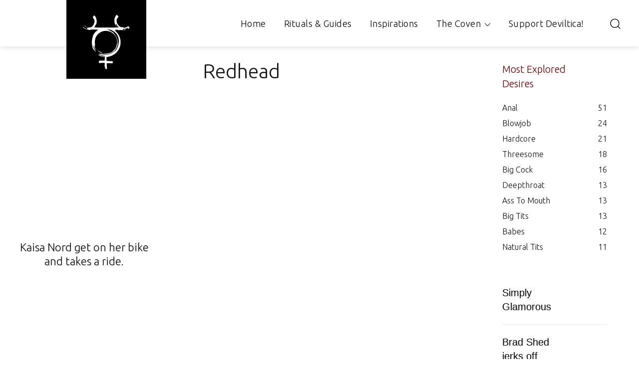

--- FILE ---
content_type: text/html; charset=UTF-8
request_url: https://www.deviltica.com/tag/redhead/
body_size: 147442
content:
<!doctype html >
<html lang="en-GB">
<head>
    <meta charset="UTF-8"/>
    <title>Redhead | Deviltica</title>
    <meta name="viewport" content="width=device-width, initial-scale=1.0">
    <link rel="pingback" href="https://www.deviltica.com/xmlrpc.php"/>
    <meta name='robots' content='max-image-preview:large'/>
<link rel="icon" type="image/png" href="https://www.deviltica.com/wp-content/uploads/2021/09/deviltica-icon-black.png"><link rel="apple-touch-icon" sizes="76x76" href="https://www.deviltica.com/wp-content/uploads/2021/09/deviltica-icon-black-1.png"/><link rel="apple-touch-icon" sizes="120x120" href="https://www.deviltica.com/wp-content/uploads/2021/09/deviltica-icon-black-1.png"/><link rel="apple-touch-icon" sizes="152x152" href="https://www.deviltica.com/wp-content/uploads/2021/09/deviltica-icon-black-1.png"/><link rel="apple-touch-icon" sizes="114x114" href="https://www.deviltica.com/wp-content/uploads/2021/09/deviltica-icon-black-1.png"/><link rel="apple-touch-icon" sizes="144x144" href="https://www.deviltica.com/wp-content/uploads/2021/09/deviltica-icon-black-1.png"/><link rel='dns-prefetch' href='//fonts.googleapis.com'/>
<link rel='dns-prefetch' href='//use.fontawesome.com'/>
<link rel="alternate" type="application/rss+xml" title="Deviltica &raquo; Feed" href="https://www.deviltica.com/feed/"/>
<link rel="alternate" type="application/rss+xml" title="Deviltica &raquo; Comments Feed" href="https://www.deviltica.com/comments/feed/"/>
<link rel="alternate" type="application/rss+xml" title="Deviltica &raquo; Redhead Tag Feed" href="https://www.deviltica.com/tag/redhead/feed/"/>
		<style id="content-control-block-styles">@media (max-width:640px){.cc-hide-on-mobile{display:none!important}}@media (min-width:641px) and (max-width:920px){.cc-hide-on-tablet{display:none!important}}@media (min-width:921px) and (max-width:1440px){.cc-hide-on-desktop{display:none!important}}</style>
		<style type="text/css" media="all">.fa,.fab,.fad,.fal,.far,.fas{-moz-osx-font-smoothing:grayscale;-webkit-font-smoothing:antialiased;display:inline-block;font-display:block;font-style:normal;font-variant:normal;text-rendering:auto;line-height:1}.fa-lg{font-size:1.33333em;line-height:.75em;vertical-align:-.0667em}.fa-xs{font-size:.75em}.fa-sm{font-size:.875em}.fa-1x{font-size:1em}.fa-2x{font-size:2em}.fa-3x{font-size:3em}.fa-4x{font-size:4em}.fa-5x{font-size:5em}.fa-6x{font-size:6em}.fa-7x{font-size:7em}.fa-8x{font-size:8em}.fa-9x{font-size:9em}.fa-10x{font-size:10em}.fa-fw{text-align:center;width:1.25em}.fa-ul{list-style-type:none;margin-left:2.5em;padding-left:0}.fa-ul>li{position:relative}.fa-li{left:-2em;position:absolute;text-align:center;width:2em;line-height:inherit}.fa-border{border:.08em solid #eee;border-radius:.1em;padding:.2em .25em .15em}.fa-pull-left{float:left}.fa-pull-right{float:right}.fa.fa-pull-left,.fab.fa-pull-left,.fal.fa-pull-left,.far.fa-pull-left,.fas.fa-pull-left{margin-right:.3em}.fa.fa-pull-right,.fab.fa-pull-right,.fal.fa-pull-right,.far.fa-pull-right,.fas.fa-pull-right{margin-left:.3em}.fa-spin{-webkit-animation:fa-spin 2s linear infinite;animation:fa-spin 2s linear infinite}.fa-pulse{-webkit-animation:fa-spin 1s steps(8) infinite;animation:fa-spin 1s steps(8) infinite}@-webkit-keyframes fa-spin{0%{-webkit-transform:rotate(0deg);transform:rotate(0deg)}to{-webkit-transform:rotate(1turn);transform:rotate(1turn)}}@keyframes fa-spin{0%{-webkit-transform:rotate(0deg);transform:rotate(0deg)}to{-webkit-transform:rotate(1turn);transform:rotate(1turn)}}.fa-rotate-90{-ms-filter:"progid:DXImageTransform.Microsoft.BasicImage(rotation=1)";-webkit-transform:rotate(90deg);transform:rotate(90deg)}.fa-rotate-180{-ms-filter:"progid:DXImageTransform.Microsoft.BasicImage(rotation=2)";-webkit-transform:rotate(180deg);transform:rotate(180deg)}.fa-rotate-270{-ms-filter:"progid:DXImageTransform.Microsoft.BasicImage(rotation=3)";-webkit-transform:rotate(270deg);transform:rotate(270deg)}.fa-flip-horizontal{-ms-filter:"progid:DXImageTransform.Microsoft.BasicImage(rotation=0, mirror=1)";-webkit-transform:scaleX(-1);transform:scaleX(-1)}.fa-flip-vertical{-webkit-transform:scaleY(-1);transform:scaleY(-1)}.fa-flip-both,.fa-flip-horizontal.fa-flip-vertical,.fa-flip-vertical{-ms-filter:"progid:DXImageTransform.Microsoft.BasicImage(rotation=2, mirror=1)"}.fa-flip-both,.fa-flip-horizontal.fa-flip-vertical{-webkit-transform:scale(-1);transform:scale(-1)}:root .fa-flip-both,:root .fa-flip-horizontal,:root .fa-flip-vertical,:root .fa-rotate-90,:root .fa-rotate-180,:root .fa-rotate-270{-webkit-filter:none;filter:none}.fa-stack{display:inline-block;height:2em;line-height:2em;position:relative;vertical-align:middle;width:2.5em}.fa-stack-1x,.fa-stack-2x{left:0;position:absolute;text-align:center;width:100%}.fa-stack-1x{line-height:inherit}.fa-stack-2x{font-size:2em}.fa-inverse{color:#fff}.fa-500px:before{content:"\f26e"}.fa-accessible-icon:before{content:"\f368"}.fa-accusoft:before{content:"\f369"}.fa-acquisitions-incorporated:before{content:"\f6af"}.fa-ad:before{content:"\f641"}.fa-address-book:before{content:"\f2b9"}.fa-address-card:before{content:"\f2bb"}.fa-adjust:before{content:"\f042"}.fa-adn:before{content:"\f170"}.fa-adobe:before{content:"\f778"}.fa-adversal:before{content:"\f36a"}.fa-affiliatetheme:before{content:"\f36b"}.fa-air-freshener:before{content:"\f5d0"}.fa-airbnb:before{content:"\f834"}.fa-algolia:before{content:"\f36c"}.fa-align-center:before{content:"\f037"}.fa-align-justify:before{content:"\f039"}.fa-align-left:before{content:"\f036"}.fa-align-right:before{content:"\f038"}.fa-alipay:before{content:"\f642"}.fa-allergies:before{content:"\f461"}.fa-amazon:before{content:"\f270"}.fa-amazon-pay:before{content:"\f42c"}.fa-ambulance:before{content:"\f0f9"}.fa-american-sign-language-interpreting:before{content:"\f2a3"}.fa-amilia:before{content:"\f36d"}.fa-anchor:before{content:"\f13d"}.fa-android:before{content:"\f17b"}.fa-angellist:before{content:"\f209"}.fa-angle-double-down:before{content:"\f103"}.fa-angle-double-left:before{content:"\f100"}.fa-angle-double-right:before{content:"\f101"}.fa-angle-double-up:before{content:"\f102"}.fa-angle-down:before{content:"\f107"}.fa-angle-left:before{content:"\f104"}.fa-angle-right:before{content:"\f105"}.fa-angle-up:before{content:"\f106"}.fa-angry:before{content:"\f556"}.fa-angrycreative:before{content:"\f36e"}.fa-angular:before{content:"\f420"}.fa-ankh:before{content:"\f644"}.fa-app-store:before{content:"\f36f"}.fa-app-store-ios:before{content:"\f370"}.fa-apper:before{content:"\f371"}.fa-apple:before{content:"\f179"}.fa-apple-alt:before{content:"\f5d1"}.fa-apple-pay:before{content:"\f415"}.fa-archive:before{content:"\f187"}.fa-archway:before{content:"\f557"}.fa-arrow-alt-circle-down:before{content:"\f358"}.fa-arrow-alt-circle-left:before{content:"\f359"}.fa-arrow-alt-circle-right:before{content:"\f35a"}.fa-arrow-alt-circle-up:before{content:"\f35b"}.fa-arrow-circle-down:before{content:"\f0ab"}.fa-arrow-circle-left:before{content:"\f0a8"}.fa-arrow-circle-right:before{content:"\f0a9"}.fa-arrow-circle-up:before{content:"\f0aa"}.fa-arrow-down:before{content:"\f063"}.fa-arrow-left:before{content:"\f060"}.fa-arrow-right:before{content:"\f061"}.fa-arrow-up:before{content:"\f062"}.fa-arrows-alt:before{content:"\f0b2"}.fa-arrows-alt-h:before{content:"\f337"}.fa-arrows-alt-v:before{content:"\f338"}.fa-artstation:before{content:"\f77a"}.fa-assistive-listening-systems:before{content:"\f2a2"}.fa-asterisk:before{content:"\f069"}.fa-asymmetrik:before{content:"\f372"}.fa-at:before{content:"\f1fa"}.fa-atlas:before{content:"\f558"}.fa-atlassian:before{content:"\f77b"}.fa-atom:before{content:"\f5d2"}.fa-audible:before{content:"\f373"}.fa-audio-description:before{content:"\f29e"}.fa-autoprefixer:before{content:"\f41c"}.fa-avianex:before{content:"\f374"}.fa-aviato:before{content:"\f421"}.fa-award:before{content:"\f559"}.fa-aws:before{content:"\f375"}.fa-baby:before{content:"\f77c"}.fa-baby-carriage:before{content:"\f77d"}.fa-backspace:before{content:"\f55a"}.fa-backward:before{content:"\f04a"}.fa-bacon:before{content:"\f7e5"}.fa-bacteria:before{content:"\f959"}.fa-bacterium:before{content:"\f95a"}.fa-bahai:before{content:"\f666"}.fa-balance-scale:before{content:"\f24e"}.fa-balance-scale-left:before{content:"\f515"}.fa-balance-scale-right:before{content:"\f516"}.fa-ban:before{content:"\f05e"}.fa-band-aid:before{content:"\f462"}.fa-bandcamp:before{content:"\f2d5"}.fa-barcode:before{content:"\f02a"}.fa-bars:before{content:"\f0c9"}.fa-baseball-ball:before{content:"\f433"}.fa-basketball-ball:before{content:"\f434"}.fa-bath:before{content:"\f2cd"}.fa-battery-empty:before{content:"\f244"}.fa-battery-full:before{content:"\f240"}.fa-battery-half:before{content:"\f242"}.fa-battery-quarter:before{content:"\f243"}.fa-battery-three-quarters:before{content:"\f241"}.fa-battle-net:before{content:"\f835"}.fa-bed:before{content:"\f236"}.fa-beer:before{content:"\f0fc"}.fa-behance:before{content:"\f1b4"}.fa-behance-square:before{content:"\f1b5"}.fa-bell:before{content:"\f0f3"}.fa-bell-slash:before{content:"\f1f6"}.fa-bezier-curve:before{content:"\f55b"}.fa-bible:before{content:"\f647"}.fa-bicycle:before{content:"\f206"}.fa-biking:before{content:"\f84a"}.fa-bimobject:before{content:"\f378"}.fa-binoculars:before{content:"\f1e5"}.fa-biohazard:before{content:"\f780"}.fa-birthday-cake:before{content:"\f1fd"}.fa-bitbucket:before{content:"\f171"}.fa-bitcoin:before{content:"\f379"}.fa-bity:before{content:"\f37a"}.fa-black-tie:before{content:"\f27e"}.fa-blackberry:before{content:"\f37b"}.fa-blender:before{content:"\f517"}.fa-blender-phone:before{content:"\f6b6"}.fa-blind:before{content:"\f29d"}.fa-blog:before{content:"\f781"}.fa-blogger:before{content:"\f37c"}.fa-blogger-b:before{content:"\f37d"}.fa-bluetooth:before{content:"\f293"}.fa-bluetooth-b:before{content:"\f294"}.fa-bold:before{content:"\f032"}.fa-bolt:before{content:"\f0e7"}.fa-bomb:before{content:"\f1e2"}.fa-bone:before{content:"\f5d7"}.fa-bong:before{content:"\f55c"}.fa-book:before{content:"\f02d"}.fa-book-dead:before{content:"\f6b7"}.fa-book-medical:before{content:"\f7e6"}.fa-book-open:before{content:"\f518"}.fa-book-reader:before{content:"\f5da"}.fa-bookmark:before{content:"\f02e"}.fa-bootstrap:before{content:"\f836"}.fa-border-all:before{content:"\f84c"}.fa-border-none:before{content:"\f850"}.fa-border-style:before{content:"\f853"}.fa-bowling-ball:before{content:"\f436"}.fa-box:before{content:"\f466"}.fa-box-open:before{content:"\f49e"}.fa-box-tissue:before{content:"\f95b"}.fa-boxes:before{content:"\f468"}.fa-braille:before{content:"\f2a1"}.fa-brain:before{content:"\f5dc"}.fa-bread-slice:before{content:"\f7ec"}.fa-briefcase:before{content:"\f0b1"}.fa-briefcase-medical:before{content:"\f469"}.fa-broadcast-tower:before{content:"\f519"}.fa-broom:before{content:"\f51a"}.fa-brush:before{content:"\f55d"}.fa-btc:before{content:"\f15a"}.fa-buffer:before{content:"\f837"}.fa-bug:before{content:"\f188"}.fa-building:before{content:"\f1ad"}.fa-bullhorn:before{content:"\f0a1"}.fa-bullseye:before{content:"\f140"}.fa-burn:before{content:"\f46a"}.fa-buromobelexperte:before{content:"\f37f"}.fa-bus:before{content:"\f207"}.fa-bus-alt:before{content:"\f55e"}.fa-business-time:before{content:"\f64a"}.fa-buy-n-large:before{content:"\f8a6"}.fa-buysellads:before{content:"\f20d"}.fa-calculator:before{content:"\f1ec"}.fa-calendar:before{content:"\f133"}.fa-calendar-alt:before{content:"\f073"}.fa-calendar-check:before{content:"\f274"}.fa-calendar-day:before{content:"\f783"}.fa-calendar-minus:before{content:"\f272"}.fa-calendar-plus:before{content:"\f271"}.fa-calendar-times:before{content:"\f273"}.fa-calendar-week:before{content:"\f784"}.fa-camera:before{content:"\f030"}.fa-camera-retro:before{content:"\f083"}.fa-campground:before{content:"\f6bb"}.fa-canadian-maple-leaf:before{content:"\f785"}.fa-candy-cane:before{content:"\f786"}.fa-cannabis:before{content:"\f55f"}.fa-capsules:before{content:"\f46b"}.fa-car:before{content:"\f1b9"}.fa-car-alt:before{content:"\f5de"}.fa-car-battery:before{content:"\f5df"}.fa-car-crash:before{content:"\f5e1"}.fa-car-side:before{content:"\f5e4"}.fa-caravan:before{content:"\f8ff"}.fa-caret-down:before{content:"\f0d7"}.fa-caret-left:before{content:"\f0d9"}.fa-caret-right:before{content:"\f0da"}.fa-caret-square-down:before{content:"\f150"}.fa-caret-square-left:before{content:"\f191"}.fa-caret-square-right:before{content:"\f152"}.fa-caret-square-up:before{content:"\f151"}.fa-caret-up:before{content:"\f0d8"}.fa-carrot:before{content:"\f787"}.fa-cart-arrow-down:before{content:"\f218"}.fa-cart-plus:before{content:"\f217"}.fa-cash-register:before{content:"\f788"}.fa-cat:before{content:"\f6be"}.fa-cc-amazon-pay:before{content:"\f42d"}.fa-cc-amex:before{content:"\f1f3"}.fa-cc-apple-pay:before{content:"\f416"}.fa-cc-diners-club:before{content:"\f24c"}.fa-cc-discover:before{content:"\f1f2"}.fa-cc-jcb:before{content:"\f24b"}.fa-cc-mastercard:before{content:"\f1f1"}.fa-cc-paypal:before{content:"\f1f4"}.fa-cc-stripe:before{content:"\f1f5"}.fa-cc-visa:before{content:"\f1f0"}.fa-centercode:before{content:"\f380"}.fa-centos:before{content:"\f789"}.fa-certificate:before{content:"\f0a3"}.fa-chair:before{content:"\f6c0"}.fa-chalkboard:before{content:"\f51b"}.fa-chalkboard-teacher:before{content:"\f51c"}.fa-charging-station:before{content:"\f5e7"}.fa-chart-area:before{content:"\f1fe"}.fa-chart-bar:before{content:"\f080"}.fa-chart-line:before{content:"\f201"}.fa-chart-pie:before{content:"\f200"}.fa-check:before{content:"\f00c"}.fa-check-circle:before{content:"\f058"}.fa-check-double:before{content:"\f560"}.fa-check-square:before{content:"\f14a"}.fa-cheese:before{content:"\f7ef"}.fa-chess:before{content:"\f439"}.fa-chess-bishop:before{content:"\f43a"}.fa-chess-board:before{content:"\f43c"}.fa-chess-king:before{content:"\f43f"}.fa-chess-knight:before{content:"\f441"}.fa-chess-pawn:before{content:"\f443"}.fa-chess-queen:before{content:"\f445"}.fa-chess-rook:before{content:"\f447"}.fa-chevron-circle-down:before{content:"\f13a"}.fa-chevron-circle-left:before{content:"\f137"}.fa-chevron-circle-right:before{content:"\f138"}.fa-chevron-circle-up:before{content:"\f139"}.fa-chevron-down:before{content:"\f078"}.fa-chevron-left:before{content:"\f053"}.fa-chevron-right:before{content:"\f054"}.fa-chevron-up:before{content:"\f077"}.fa-child:before{content:"\f1ae"}.fa-chrome:before{content:"\f268"}.fa-chromecast:before{content:"\f838"}.fa-church:before{content:"\f51d"}.fa-circle:before{content:"\f111"}.fa-circle-notch:before{content:"\f1ce"}.fa-city:before{content:"\f64f"}.fa-clinic-medical:before{content:"\f7f2"}.fa-clipboard:before{content:"\f328"}.fa-clipboard-check:before{content:"\f46c"}.fa-clipboard-list:before{content:"\f46d"}.fa-clock:before{content:"\f017"}.fa-clone:before{content:"\f24d"}.fa-closed-captioning:before{content:"\f20a"}.fa-cloud:before{content:"\f0c2"}.fa-cloud-download-alt:before{content:"\f381"}.fa-cloud-meatball:before{content:"\f73b"}.fa-cloud-moon:before{content:"\f6c3"}.fa-cloud-moon-rain:before{content:"\f73c"}.fa-cloud-rain:before{content:"\f73d"}.fa-cloud-showers-heavy:before{content:"\f740"}.fa-cloud-sun:before{content:"\f6c4"}.fa-cloud-sun-rain:before{content:"\f743"}.fa-cloud-upload-alt:before{content:"\f382"}.fa-cloudscale:before{content:"\f383"}.fa-cloudsmith:before{content:"\f384"}.fa-cloudversify:before{content:"\f385"}.fa-cocktail:before{content:"\f561"}.fa-code:before{content:"\f121"}.fa-code-branch:before{content:"\f126"}.fa-codepen:before{content:"\f1cb"}.fa-codiepie:before{content:"\f284"}.fa-coffee:before{content:"\f0f4"}.fa-cog:before{content:"\f013"}.fa-cogs:before{content:"\f085"}.fa-coins:before{content:"\f51e"}.fa-columns:before{content:"\f0db"}.fa-comment:before{content:"\f075"}.fa-comment-alt:before{content:"\f27a"}.fa-comment-dollar:before{content:"\f651"}.fa-comment-dots:before{content:"\f4ad"}.fa-comment-medical:before{content:"\f7f5"}.fa-comment-slash:before{content:"\f4b3"}.fa-comments:before{content:"\f086"}.fa-comments-dollar:before{content:"\f653"}.fa-compact-disc:before{content:"\f51f"}.fa-compass:before{content:"\f14e"}.fa-compress:before{content:"\f066"}.fa-compress-alt:before{content:"\f422"}.fa-compress-arrows-alt:before{content:"\f78c"}.fa-concierge-bell:before{content:"\f562"}.fa-confluence:before{content:"\f78d"}.fa-connectdevelop:before{content:"\f20e"}.fa-contao:before{content:"\f26d"}.fa-cookie:before{content:"\f563"}.fa-cookie-bite:before{content:"\f564"}.fa-copy:before{content:"\f0c5"}.fa-copyright:before{content:"\f1f9"}.fa-cotton-bureau:before{content:"\f89e"}.fa-couch:before{content:"\f4b8"}.fa-cpanel:before{content:"\f388"}.fa-creative-commons:before{content:"\f25e"}.fa-creative-commons-by:before{content:"\f4e7"}.fa-creative-commons-nc:before{content:"\f4e8"}.fa-creative-commons-nc-eu:before{content:"\f4e9"}.fa-creative-commons-nc-jp:before{content:"\f4ea"}.fa-creative-commons-nd:before{content:"\f4eb"}.fa-creative-commons-pd:before{content:"\f4ec"}.fa-creative-commons-pd-alt:before{content:"\f4ed"}.fa-creative-commons-remix:before{content:"\f4ee"}.fa-creative-commons-sa:before{content:"\f4ef"}.fa-creative-commons-sampling:before{content:"\f4f0"}.fa-creative-commons-sampling-plus:before{content:"\f4f1"}.fa-creative-commons-share:before{content:"\f4f2"}.fa-creative-commons-zero:before{content:"\f4f3"}.fa-credit-card:before{content:"\f09d"}.fa-critical-role:before{content:"\f6c9"}.fa-crop:before{content:"\f125"}.fa-crop-alt:before{content:"\f565"}.fa-cross:before{content:"\f654"}.fa-crosshairs:before{content:"\f05b"}.fa-crow:before{content:"\f520"}.fa-crown:before{content:"\f521"}.fa-crutch:before{content:"\f7f7"}.fa-css3:before{content:"\f13c"}.fa-css3-alt:before{content:"\f38b"}.fa-cube:before{content:"\f1b2"}.fa-cubes:before{content:"\f1b3"}.fa-cut:before{content:"\f0c4"}.fa-cuttlefish:before{content:"\f38c"}.fa-d-and-d:before{content:"\f38d"}.fa-d-and-d-beyond:before{content:"\f6ca"}.fa-dailymotion:before{content:"\f952"}.fa-dashcube:before{content:"\f210"}.fa-database:before{content:"\f1c0"}.fa-deaf:before{content:"\f2a4"}.fa-deezer:before{content:"\f977"}.fa-delicious:before{content:"\f1a5"}.fa-democrat:before{content:"\f747"}.fa-deploydog:before{content:"\f38e"}.fa-deskpro:before{content:"\f38f"}.fa-desktop:before{content:"\f108"}.fa-dev:before{content:"\f6cc"}.fa-deviantart:before{content:"\f1bd"}.fa-dharmachakra:before{content:"\f655"}.fa-dhl:before{content:"\f790"}.fa-diagnoses:before{content:"\f470"}.fa-diaspora:before{content:"\f791"}.fa-dice:before{content:"\f522"}.fa-dice-d20:before{content:"\f6cf"}.fa-dice-d6:before{content:"\f6d1"}.fa-dice-five:before{content:"\f523"}.fa-dice-four:before{content:"\f524"}.fa-dice-one:before{content:"\f525"}.fa-dice-six:before{content:"\f526"}.fa-dice-three:before{content:"\f527"}.fa-dice-two:before{content:"\f528"}.fa-digg:before{content:"\f1a6"}.fa-digital-ocean:before{content:"\f391"}.fa-digital-tachograph:before{content:"\f566"}.fa-directions:before{content:"\f5eb"}.fa-discord:before{content:"\f392"}.fa-discourse:before{content:"\f393"}.fa-disease:before{content:"\f7fa"}.fa-divide:before{content:"\f529"}.fa-dizzy:before{content:"\f567"}.fa-dna:before{content:"\f471"}.fa-dochub:before{content:"\f394"}.fa-docker:before{content:"\f395"}.fa-dog:before{content:"\f6d3"}.fa-dollar-sign:before{content:"\f155"}.fa-dolly:before{content:"\f472"}.fa-dolly-flatbed:before{content:"\f474"}.fa-donate:before{content:"\f4b9"}.fa-door-closed:before{content:"\f52a"}.fa-door-open:before{content:"\f52b"}.fa-dot-circle:before{content:"\f192"}.fa-dove:before{content:"\f4ba"}.fa-download:before{content:"\f019"}.fa-draft2digital:before{content:"\f396"}.fa-drafting-compass:before{content:"\f568"}.fa-dragon:before{content:"\f6d5"}.fa-draw-polygon:before{content:"\f5ee"}.fa-dribbble:before{content:"\f17d"}.fa-dribbble-square:before{content:"\f397"}.fa-dropbox:before{content:"\f16b"}.fa-drum:before{content:"\f569"}.fa-drum-steelpan:before{content:"\f56a"}.fa-drumstick-bite:before{content:"\f6d7"}.fa-drupal:before{content:"\f1a9"}.fa-dumbbell:before{content:"\f44b"}.fa-dumpster:before{content:"\f793"}.fa-dumpster-fire:before{content:"\f794"}.fa-dungeon:before{content:"\f6d9"}.fa-dyalog:before{content:"\f399"}.fa-earlybirds:before{content:"\f39a"}.fa-ebay:before{content:"\f4f4"}.fa-edge:before{content:"\f282"}.fa-edge-legacy:before{content:"\f978"}.fa-edit:before{content:"\f044"}.fa-egg:before{content:"\f7fb"}.fa-eject:before{content:"\f052"}.fa-elementor:before{content:"\f430"}.fa-ellipsis-h:before{content:"\f141"}.fa-ellipsis-v:before{content:"\f142"}.fa-ello:before{content:"\f5f1"}.fa-ember:before{content:"\f423"}.fa-empire:before{content:"\f1d1"}.fa-envelope:before{content:"\f0e0"}.fa-envelope-open:before{content:"\f2b6"}.fa-envelope-open-text:before{content:"\f658"}.fa-envelope-square:before{content:"\f199"}.fa-envira:before{content:"\f299"}.fa-equals:before{content:"\f52c"}.fa-eraser:before{content:"\f12d"}.fa-erlang:before{content:"\f39d"}.fa-ethereum:before{content:"\f42e"}.fa-ethernet:before{content:"\f796"}.fa-etsy:before{content:"\f2d7"}.fa-euro-sign:before{content:"\f153"}.fa-evernote:before{content:"\f839"}.fa-exchange-alt:before{content:"\f362"}.fa-exclamation:before{content:"\f12a"}.fa-exclamation-circle:before{content:"\f06a"}.fa-exclamation-triangle:before{content:"\f071"}.fa-expand:before{content:"\f065"}.fa-expand-alt:before{content:"\f424"}.fa-expand-arrows-alt:before{content:"\f31e"}.fa-expeditedssl:before{content:"\f23e"}.fa-external-link-alt:before{content:"\f35d"}.fa-external-link-square-alt:before{content:"\f360"}.fa-eye:before{content:"\f06e"}.fa-eye-dropper:before{content:"\f1fb"}.fa-eye-slash:before{content:"\f070"}.fa-facebook:before{content:"\f09a"}.fa-facebook-f:before{content:"\f39e"}.fa-facebook-messenger:before{content:"\f39f"}.fa-facebook-square:before{content:"\f082"}.fa-fan:before{content:"\f863"}.fa-fantasy-flight-games:before{content:"\f6dc"}.fa-fast-backward:before{content:"\f049"}.fa-fast-forward:before{content:"\f050"}.fa-faucet:before{content:"\f905"}.fa-fax:before{content:"\f1ac"}.fa-feather:before{content:"\f52d"}.fa-feather-alt:before{content:"\f56b"}.fa-fedex:before{content:"\f797"}.fa-fedora:before{content:"\f798"}.fa-female:before{content:"\f182"}.fa-fighter-jet:before{content:"\f0fb"}.fa-figma:before{content:"\f799"}.fa-file:before{content:"\f15b"}.fa-file-alt:before{content:"\f15c"}.fa-file-archive:before{content:"\f1c6"}.fa-file-audio:before{content:"\f1c7"}.fa-file-code:before{content:"\f1c9"}.fa-file-contract:before{content:"\f56c"}.fa-file-csv:before{content:"\f6dd"}.fa-file-download:before{content:"\f56d"}.fa-file-excel:before{content:"\f1c3"}.fa-file-export:before{content:"\f56e"}.fa-file-image:before{content:"\f1c5"}.fa-file-import:before{content:"\f56f"}.fa-file-invoice:before{content:"\f570"}.fa-file-invoice-dollar:before{content:"\f571"}.fa-file-medical:before{content:"\f477"}.fa-file-medical-alt:before{content:"\f478"}.fa-file-pdf:before{content:"\f1c1"}.fa-file-powerpoint:before{content:"\f1c4"}.fa-file-prescription:before{content:"\f572"}.fa-file-signature:before{content:"\f573"}.fa-file-upload:before{content:"\f574"}.fa-file-video:before{content:"\f1c8"}.fa-file-word:before{content:"\f1c2"}.fa-fill:before{content:"\f575"}.fa-fill-drip:before{content:"\f576"}.fa-film:before{content:"\f008"}.fa-filter:before{content:"\f0b0"}.fa-fingerprint:before{content:"\f577"}.fa-fire:before{content:"\f06d"}.fa-fire-alt:before{content:"\f7e4"}.fa-fire-extinguisher:before{content:"\f134"}.fa-firefox:before{content:"\f269"}.fa-firefox-browser:before{content:"\f907"}.fa-first-aid:before{content:"\f479"}.fa-first-order:before{content:"\f2b0"}.fa-first-order-alt:before{content:"\f50a"}.fa-firstdraft:before{content:"\f3a1"}.fa-fish:before{content:"\f578"}.fa-fist-raised:before{content:"\f6de"}.fa-flag:before{content:"\f024"}.fa-flag-checkered:before{content:"\f11e"}.fa-flag-usa:before{content:"\f74d"}.fa-flask:before{content:"\f0c3"}.fa-flickr:before{content:"\f16e"}.fa-flipboard:before{content:"\f44d"}.fa-flushed:before{content:"\f579"}.fa-fly:before{content:"\f417"}.fa-folder:before{content:"\f07b"}.fa-folder-minus:before{content:"\f65d"}.fa-folder-open:before{content:"\f07c"}.fa-folder-plus:before{content:"\f65e"}.fa-font:before{content:"\f031"}.fa-font-awesome:before{content:"\f2b4"}.fa-font-awesome-alt:before{content:"\f35c"}.fa-font-awesome-flag:before{content:"\f425"}.fa-font-awesome-logo-full:before{content:"\f4e6"}.fa-fonticons:before{content:"\f280"}.fa-fonticons-fi:before{content:"\f3a2"}.fa-football-ball:before{content:"\f44e"}.fa-fort-awesome:before{content:"\f286"}.fa-fort-awesome-alt:before{content:"\f3a3"}.fa-forumbee:before{content:"\f211"}.fa-forward:before{content:"\f04e"}.fa-foursquare:before{content:"\f180"}.fa-free-code-camp:before{content:"\f2c5"}.fa-freebsd:before{content:"\f3a4"}.fa-frog:before{content:"\f52e"}.fa-frown:before{content:"\f119"}.fa-frown-open:before{content:"\f57a"}.fa-fulcrum:before{content:"\f50b"}.fa-funnel-dollar:before{content:"\f662"}.fa-futbol:before{content:"\f1e3"}.fa-galactic-republic:before{content:"\f50c"}.fa-galactic-senate:before{content:"\f50d"}.fa-gamepad:before{content:"\f11b"}.fa-gas-pump:before{content:"\f52f"}.fa-gavel:before{content:"\f0e3"}.fa-gem:before{content:"\f3a5"}.fa-genderless:before{content:"\f22d"}.fa-get-pocket:before{content:"\f265"}.fa-gg:before{content:"\f260"}.fa-gg-circle:before{content:"\f261"}.fa-ghost:before{content:"\f6e2"}.fa-gift:before{content:"\f06b"}.fa-gifts:before{content:"\f79c"}.fa-git:before{content:"\f1d3"}.fa-git-alt:before{content:"\f841"}.fa-git-square:before{content:"\f1d2"}.fa-github:before{content:"\f09b"}.fa-github-alt:before{content:"\f113"}.fa-github-square:before{content:"\f092"}.fa-gitkraken:before{content:"\f3a6"}.fa-gitlab:before{content:"\f296"}.fa-gitter:before{content:"\f426"}.fa-glass-cheers:before{content:"\f79f"}.fa-glass-martini:before{content:"\f000"}.fa-glass-martini-alt:before{content:"\f57b"}.fa-glass-whiskey:before{content:"\f7a0"}.fa-glasses:before{content:"\f530"}.fa-glide:before{content:"\f2a5"}.fa-glide-g:before{content:"\f2a6"}.fa-globe:before{content:"\f0ac"}.fa-globe-africa:before{content:"\f57c"}.fa-globe-americas:before{content:"\f57d"}.fa-globe-asia:before{content:"\f57e"}.fa-globe-europe:before{content:"\f7a2"}.fa-gofore:before{content:"\f3a7"}.fa-golf-ball:before{content:"\f450"}.fa-goodreads:before{content:"\f3a8"}.fa-goodreads-g:before{content:"\f3a9"}.fa-google:before{content:"\f1a0"}.fa-google-drive:before{content:"\f3aa"}.fa-google-pay:before{content:"\f979"}.fa-google-play:before{content:"\f3ab"}.fa-google-plus:before{content:"\f2b3"}.fa-google-plus-g:before{content:"\f0d5"}.fa-google-plus-square:before{content:"\f0d4"}.fa-google-wallet:before{content:"\f1ee"}.fa-gopuram:before{content:"\f664"}.fa-graduation-cap:before{content:"\f19d"}.fa-gratipay:before{content:"\f184"}.fa-grav:before{content:"\f2d6"}.fa-greater-than:before{content:"\f531"}.fa-greater-than-equal:before{content:"\f532"}.fa-grimace:before{content:"\f57f"}.fa-grin:before{content:"\f580"}.fa-grin-alt:before{content:"\f581"}.fa-grin-beam:before{content:"\f582"}.fa-grin-beam-sweat:before{content:"\f583"}.fa-grin-hearts:before{content:"\f584"}.fa-grin-squint:before{content:"\f585"}.fa-grin-squint-tears:before{content:"\f586"}.fa-grin-stars:before{content:"\f587"}.fa-grin-tears:before{content:"\f588"}.fa-grin-tongue:before{content:"\f589"}.fa-grin-tongue-squint:before{content:"\f58a"}.fa-grin-tongue-wink:before{content:"\f58b"}.fa-grin-wink:before{content:"\f58c"}.fa-grip-horizontal:before{content:"\f58d"}.fa-grip-lines:before{content:"\f7a4"}.fa-grip-lines-vertical:before{content:"\f7a5"}.fa-grip-vertical:before{content:"\f58e"}.fa-gripfire:before{content:"\f3ac"}.fa-grunt:before{content:"\f3ad"}.fa-guitar:before{content:"\f7a6"}.fa-gulp:before{content:"\f3ae"}.fa-h-square:before{content:"\f0fd"}.fa-hacker-news:before{content:"\f1d4"}.fa-hacker-news-square:before{content:"\f3af"}.fa-hackerrank:before{content:"\f5f7"}.fa-hamburger:before{content:"\f805"}.fa-hammer:before{content:"\f6e3"}.fa-hamsa:before{content:"\f665"}.fa-hand-holding:before{content:"\f4bd"}.fa-hand-holding-heart:before{content:"\f4be"}.fa-hand-holding-medical:before{content:"\f95c"}.fa-hand-holding-usd:before{content:"\f4c0"}.fa-hand-holding-water:before{content:"\f4c1"}.fa-hand-lizard:before{content:"\f258"}.fa-hand-middle-finger:before{content:"\f806"}.fa-hand-paper:before{content:"\f256"}.fa-hand-peace:before{content:"\f25b"}.fa-hand-point-down:before{content:"\f0a7"}.fa-hand-point-left:before{content:"\f0a5"}.fa-hand-point-right:before{content:"\f0a4"}.fa-hand-point-up:before{content:"\f0a6"}.fa-hand-pointer:before{content:"\f25a"}.fa-hand-rock:before{content:"\f255"}.fa-hand-scissors:before{content:"\f257"}.fa-hand-sparkles:before{content:"\f95d"}.fa-hand-spock:before{content:"\f259"}.fa-hands:before{content:"\f4c2"}.fa-hands-helping:before{content:"\f4c4"}.fa-hands-wash:before{content:"\f95e"}.fa-handshake:before{content:"\f2b5"}.fa-handshake-alt-slash:before{content:"\f95f"}.fa-handshake-slash:before{content:"\f960"}.fa-hanukiah:before{content:"\f6e6"}.fa-hard-hat:before{content:"\f807"}.fa-hashtag:before{content:"\f292"}.fa-hat-cowboy:before{content:"\f8c0"}.fa-hat-cowboy-side:before{content:"\f8c1"}.fa-hat-wizard:before{content:"\f6e8"}.fa-hdd:before{content:"\f0a0"}.fa-head-side-cough:before{content:"\f961"}.fa-head-side-cough-slash:before{content:"\f962"}.fa-head-side-mask:before{content:"\f963"}.fa-head-side-virus:before{content:"\f964"}.fa-heading:before{content:"\f1dc"}.fa-headphones:before{content:"\f025"}.fa-headphones-alt:before{content:"\f58f"}.fa-headset:before{content:"\f590"}.fa-heart:before{content:"\f004"}.fa-heart-broken:before{content:"\f7a9"}.fa-heartbeat:before{content:"\f21e"}.fa-helicopter:before{content:"\f533"}.fa-highlighter:before{content:"\f591"}.fa-hiking:before{content:"\f6ec"}.fa-hippo:before{content:"\f6ed"}.fa-hips:before{content:"\f452"}.fa-hire-a-helper:before{content:"\f3b0"}.fa-history:before{content:"\f1da"}.fa-hockey-puck:before{content:"\f453"}.fa-holly-berry:before{content:"\f7aa"}.fa-home:before{content:"\f015"}.fa-hooli:before{content:"\f427"}.fa-hornbill:before{content:"\f592"}.fa-horse:before{content:"\f6f0"}.fa-horse-head:before{content:"\f7ab"}.fa-hospital:before{content:"\f0f8"}.fa-hospital-alt:before{content:"\f47d"}.fa-hospital-symbol:before{content:"\f47e"}.fa-hospital-user:before{content:"\f80d"}.fa-hot-tub:before{content:"\f593"}.fa-hotdog:before{content:"\f80f"}.fa-hotel:before{content:"\f594"}.fa-hotjar:before{content:"\f3b1"}.fa-hourglass:before{content:"\f254"}.fa-hourglass-end:before{content:"\f253"}.fa-hourglass-half:before{content:"\f252"}.fa-hourglass-start:before{content:"\f251"}.fa-house-damage:before{content:"\f6f1"}.fa-house-user:before{content:"\f965"}.fa-houzz:before{content:"\f27c"}.fa-hryvnia:before{content:"\f6f2"}.fa-html5:before{content:"\f13b"}.fa-hubspot:before{content:"\f3b2"}.fa-i-cursor:before{content:"\f246"}.fa-ice-cream:before{content:"\f810"}.fa-icicles:before{content:"\f7ad"}.fa-icons:before{content:"\f86d"}.fa-id-badge:before{content:"\f2c1"}.fa-id-card:before{content:"\f2c2"}.fa-id-card-alt:before{content:"\f47f"}.fa-ideal:before{content:"\f913"}.fa-igloo:before{content:"\f7ae"}.fa-image:before{content:"\f03e"}.fa-images:before{content:"\f302"}.fa-imdb:before{content:"\f2d8"}.fa-inbox:before{content:"\f01c"}.fa-indent:before{content:"\f03c"}.fa-industry:before{content:"\f275"}.fa-infinity:before{content:"\f534"}.fa-info:before{content:"\f129"}.fa-info-circle:before{content:"\f05a"}.fa-instagram:before{content:"\f16d"}.fa-instagram-square:before{content:"\f955"}.fa-intercom:before{content:"\f7af"}.fa-internet-explorer:before{content:"\f26b"}.fa-invision:before{content:"\f7b0"}.fa-ioxhost:before{content:"\f208"}.fa-italic:before{content:"\f033"}.fa-itch-io:before{content:"\f83a"}.fa-itunes:before{content:"\f3b4"}.fa-itunes-note:before{content:"\f3b5"}.fa-java:before{content:"\f4e4"}.fa-jedi:before{content:"\f669"}.fa-jedi-order:before{content:"\f50e"}.fa-jenkins:before{content:"\f3b6"}.fa-jira:before{content:"\f7b1"}.fa-joget:before{content:"\f3b7"}.fa-joint:before{content:"\f595"}.fa-joomla:before{content:"\f1aa"}.fa-journal-whills:before{content:"\f66a"}.fa-js:before{content:"\f3b8"}.fa-js-square:before{content:"\f3b9"}.fa-jsfiddle:before{content:"\f1cc"}.fa-kaaba:before{content:"\f66b"}.fa-kaggle:before{content:"\f5fa"}.fa-key:before{content:"\f084"}.fa-keybase:before{content:"\f4f5"}.fa-keyboard:before{content:"\f11c"}.fa-keycdn:before{content:"\f3ba"}.fa-khanda:before{content:"\f66d"}.fa-kickstarter:before{content:"\f3bb"}.fa-kickstarter-k:before{content:"\f3bc"}.fa-kiss:before{content:"\f596"}.fa-kiss-beam:before{content:"\f597"}.fa-kiss-wink-heart:before{content:"\f598"}.fa-kiwi-bird:before{content:"\f535"}.fa-korvue:before{content:"\f42f"}.fa-landmark:before{content:"\f66f"}.fa-language:before{content:"\f1ab"}.fa-laptop:before{content:"\f109"}.fa-laptop-code:before{content:"\f5fc"}.fa-laptop-house:before{content:"\f966"}.fa-laptop-medical:before{content:"\f812"}.fa-laravel:before{content:"\f3bd"}.fa-lastfm:before{content:"\f202"}.fa-lastfm-square:before{content:"\f203"}.fa-laugh:before{content:"\f599"}.fa-laugh-beam:before{content:"\f59a"}.fa-laugh-squint:before{content:"\f59b"}.fa-laugh-wink:before{content:"\f59c"}.fa-layer-group:before{content:"\f5fd"}.fa-leaf:before{content:"\f06c"}.fa-leanpub:before{content:"\f212"}.fa-lemon:before{content:"\f094"}.fa-less:before{content:"\f41d"}.fa-less-than:before{content:"\f536"}.fa-less-than-equal:before{content:"\f537"}.fa-level-down-alt:before{content:"\f3be"}.fa-level-up-alt:before{content:"\f3bf"}.fa-life-ring:before{content:"\f1cd"}.fa-lightbulb:before{content:"\f0eb"}.fa-line:before{content:"\f3c0"}.fa-link:before{content:"\f0c1"}.fa-linkedin:before{content:"\f08c"}.fa-linkedin-in:before{content:"\f0e1"}.fa-linode:before{content:"\f2b8"}.fa-linux:before{content:"\f17c"}.fa-lira-sign:before{content:"\f195"}.fa-list:before{content:"\f03a"}.fa-list-alt:before{content:"\f022"}.fa-list-ol:before{content:"\f0cb"}.fa-list-ul:before{content:"\f0ca"}.fa-location-arrow:before{content:"\f124"}.fa-lock:before{content:"\f023"}.fa-lock-open:before{content:"\f3c1"}.fa-long-arrow-alt-down:before{content:"\f309"}.fa-long-arrow-alt-left:before{content:"\f30a"}.fa-long-arrow-alt-right:before{content:"\f30b"}.fa-long-arrow-alt-up:before{content:"\f30c"}.fa-low-vision:before{content:"\f2a8"}.fa-luggage-cart:before{content:"\f59d"}.fa-lungs:before{content:"\f604"}.fa-lungs-virus:before{content:"\f967"}.fa-lyft:before{content:"\f3c3"}.fa-magento:before{content:"\f3c4"}.fa-magic:before{content:"\f0d0"}.fa-magnet:before{content:"\f076"}.fa-mail-bulk:before{content:"\f674"}.fa-mailchimp:before{content:"\f59e"}.fa-male:before{content:"\f183"}.fa-mandalorian:before{content:"\f50f"}.fa-map:before{content:"\f279"}.fa-map-marked:before{content:"\f59f"}.fa-map-marked-alt:before{content:"\f5a0"}.fa-map-marker:before{content:"\f041"}.fa-map-marker-alt:before{content:"\f3c5"}.fa-map-pin:before{content:"\f276"}.fa-map-signs:before{content:"\f277"}.fa-markdown:before{content:"\f60f"}.fa-marker:before{content:"\f5a1"}.fa-mars:before{content:"\f222"}.fa-mars-double:before{content:"\f227"}.fa-mars-stroke:before{content:"\f229"}.fa-mars-stroke-h:before{content:"\f22b"}.fa-mars-stroke-v:before{content:"\f22a"}.fa-mask:before{content:"\f6fa"}.fa-mastodon:before{content:"\f4f6"}.fa-maxcdn:before{content:"\f136"}.fa-mdb:before{content:"\f8ca"}.fa-medal:before{content:"\f5a2"}.fa-medapps:before{content:"\f3c6"}.fa-medium:before{content:"\f23a"}.fa-medium-m:before{content:"\f3c7"}.fa-medkit:before{content:"\f0fa"}.fa-medrt:before{content:"\f3c8"}.fa-meetup:before{content:"\f2e0"}.fa-megaport:before{content:"\f5a3"}.fa-meh:before{content:"\f11a"}.fa-meh-blank:before{content:"\f5a4"}.fa-meh-rolling-eyes:before{content:"\f5a5"}.fa-memory:before{content:"\f538"}.fa-mendeley:before{content:"\f7b3"}.fa-menorah:before{content:"\f676"}.fa-mercury:before{content:"\f223"}.fa-meteor:before{content:"\f753"}.fa-microblog:before{content:"\f91a"}.fa-microchip:before{content:"\f2db"}.fa-microphone:before{content:"\f130"}.fa-microphone-alt:before{content:"\f3c9"}.fa-microphone-alt-slash:before{content:"\f539"}.fa-microphone-slash:before{content:"\f131"}.fa-microscope:before{content:"\f610"}.fa-microsoft:before{content:"\f3ca"}.fa-minus:before{content:"\f068"}.fa-minus-circle:before{content:"\f056"}.fa-minus-square:before{content:"\f146"}.fa-mitten:before{content:"\f7b5"}.fa-mix:before{content:"\f3cb"}.fa-mixcloud:before{content:"\f289"}.fa-mixer:before{content:"\f956"}.fa-mizuni:before{content:"\f3cc"}.fa-mobile:before{content:"\f10b"}.fa-mobile-alt:before{content:"\f3cd"}.fa-modx:before{content:"\f285"}.fa-monero:before{content:"\f3d0"}.fa-money-bill:before{content:"\f0d6"}.fa-money-bill-alt:before{content:"\f3d1"}.fa-money-bill-wave:before{content:"\f53a"}.fa-money-bill-wave-alt:before{content:"\f53b"}.fa-money-check:before{content:"\f53c"}.fa-money-check-alt:before{content:"\f53d"}.fa-monument:before{content:"\f5a6"}.fa-moon:before{content:"\f186"}.fa-mortar-pestle:before{content:"\f5a7"}.fa-mosque:before{content:"\f678"}.fa-motorcycle:before{content:"\f21c"}.fa-mountain:before{content:"\f6fc"}.fa-mouse:before{content:"\f8cc"}.fa-mouse-pointer:before{content:"\f245"}.fa-mug-hot:before{content:"\f7b6"}.fa-music:before{content:"\f001"}.fa-napster:before{content:"\f3d2"}.fa-neos:before{content:"\f612"}.fa-network-wired:before{content:"\f6ff"}.fa-neuter:before{content:"\f22c"}.fa-newspaper:before{content:"\f1ea"}.fa-nimblr:before{content:"\f5a8"}.fa-node:before{content:"\f419"}.fa-node-js:before{content:"\f3d3"}.fa-not-equal:before{content:"\f53e"}.fa-notes-medical:before{content:"\f481"}.fa-npm:before{content:"\f3d4"}.fa-ns8:before{content:"\f3d5"}.fa-nutritionix:before{content:"\f3d6"}.fa-object-group:before{content:"\f247"}.fa-object-ungroup:before{content:"\f248"}.fa-odnoklassniki:before{content:"\f263"}.fa-odnoklassniki-square:before{content:"\f264"}.fa-oil-can:before{content:"\f613"}.fa-old-republic:before{content:"\f510"}.fa-om:before{content:"\f679"}.fa-opencart:before{content:"\f23d"}.fa-openid:before{content:"\f19b"}.fa-opera:before{content:"\f26a"}.fa-optin-monster:before{content:"\f23c"}.fa-orcid:before{content:"\f8d2"}.fa-osi:before{content:"\f41a"}.fa-otter:before{content:"\f700"}.fa-outdent:before{content:"\f03b"}.fa-page4:before{content:"\f3d7"}.fa-pagelines:before{content:"\f18c"}.fa-pager:before{content:"\f815"}.fa-paint-brush:before{content:"\f1fc"}.fa-paint-roller:before{content:"\f5aa"}.fa-palette:before{content:"\f53f"}.fa-palfed:before{content:"\f3d8"}.fa-pallet:before{content:"\f482"}.fa-paper-plane:before{content:"\f1d8"}.fa-paperclip:before{content:"\f0c6"}.fa-parachute-box:before{content:"\f4cd"}.fa-paragraph:before{content:"\f1dd"}.fa-parking:before{content:"\f540"}.fa-passport:before{content:"\f5ab"}.fa-pastafarianism:before{content:"\f67b"}.fa-paste:before{content:"\f0ea"}.fa-patreon:before{content:"\f3d9"}.fa-pause:before{content:"\f04c"}.fa-pause-circle:before{content:"\f28b"}.fa-paw:before{content:"\f1b0"}.fa-paypal:before{content:"\f1ed"}.fa-peace:before{content:"\f67c"}.fa-pen:before{content:"\f304"}.fa-pen-alt:before{content:"\f305"}.fa-pen-fancy:before{content:"\f5ac"}.fa-pen-nib:before{content:"\f5ad"}.fa-pen-square:before{content:"\f14b"}.fa-pencil-alt:before{content:"\f303"}.fa-pencil-ruler:before{content:"\f5ae"}.fa-penny-arcade:before{content:"\f704"}.fa-people-arrows:before{content:"\f968"}.fa-people-carry:before{content:"\f4ce"}.fa-pepper-hot:before{content:"\f816"}.fa-percent:before{content:"\f295"}.fa-percentage:before{content:"\f541"}.fa-periscope:before{content:"\f3da"}.fa-person-booth:before{content:"\f756"}.fa-phabricator:before{content:"\f3db"}.fa-phoenix-framework:before{content:"\f3dc"}.fa-phoenix-squadron:before{content:"\f511"}.fa-phone:before{content:"\f095"}.fa-phone-alt:before{content:"\f879"}.fa-phone-slash:before{content:"\f3dd"}.fa-phone-square:before{content:"\f098"}.fa-phone-square-alt:before{content:"\f87b"}.fa-phone-volume:before{content:"\f2a0"}.fa-photo-video:before{content:"\f87c"}.fa-php:before{content:"\f457"}.fa-pied-piper:before{content:"\f2ae"}.fa-pied-piper-alt:before{content:"\f1a8"}.fa-pied-piper-hat:before{content:"\f4e5"}.fa-pied-piper-pp:before{content:"\f1a7"}.fa-pied-piper-square:before{content:"\f91e"}.fa-piggy-bank:before{content:"\f4d3"}.fa-pills:before{content:"\f484"}.fa-pinterest:before{content:"\f0d2"}.fa-pinterest-p:before{content:"\f231"}.fa-pinterest-square:before{content:"\f0d3"}.fa-pizza-slice:before{content:"\f818"}.fa-place-of-worship:before{content:"\f67f"}.fa-plane:before{content:"\f072"}.fa-plane-arrival:before{content:"\f5af"}.fa-plane-departure:before{content:"\f5b0"}.fa-plane-slash:before{content:"\f969"}.fa-play:before{content:"\f04b"}.fa-play-circle:before{content:"\f144"}.fa-playstation:before{content:"\f3df"}.fa-plug:before{content:"\f1e6"}.fa-plus:before{content:"\f067"}.fa-plus-circle:before{content:"\f055"}.fa-plus-square:before{content:"\f0fe"}.fa-podcast:before{content:"\f2ce"}.fa-poll:before{content:"\f681"}.fa-poll-h:before{content:"\f682"}.fa-poo:before{content:"\f2fe"}.fa-poo-storm:before{content:"\f75a"}.fa-poop:before{content:"\f619"}.fa-portrait:before{content:"\f3e0"}.fa-pound-sign:before{content:"\f154"}.fa-power-off:before{content:"\f011"}.fa-pray:before{content:"\f683"}.fa-praying-hands:before{content:"\f684"}.fa-prescription:before{content:"\f5b1"}.fa-prescription-bottle:before{content:"\f485"}.fa-prescription-bottle-alt:before{content:"\f486"}.fa-print:before{content:"\f02f"}.fa-procedures:before{content:"\f487"}.fa-product-hunt:before{content:"\f288"}.fa-project-diagram:before{content:"\f542"}.fa-pump-medical:before{content:"\f96a"}.fa-pump-soap:before{content:"\f96b"}.fa-pushed:before{content:"\f3e1"}.fa-puzzle-piece:before{content:"\f12e"}.fa-python:before{content:"\f3e2"}.fa-qq:before{content:"\f1d6"}.fa-qrcode:before{content:"\f029"}.fa-question:before{content:"\f128"}.fa-question-circle:before{content:"\f059"}.fa-quidditch:before{content:"\f458"}.fa-quinscape:before{content:"\f459"}.fa-quora:before{content:"\f2c4"}.fa-quote-left:before{content:"\f10d"}.fa-quote-right:before{content:"\f10e"}.fa-quran:before{content:"\f687"}.fa-r-project:before{content:"\f4f7"}.fa-radiation:before{content:"\f7b9"}.fa-radiation-alt:before{content:"\f7ba"}.fa-rainbow:before{content:"\f75b"}.fa-random:before{content:"\f074"}.fa-raspberry-pi:before{content:"\f7bb"}.fa-ravelry:before{content:"\f2d9"}.fa-react:before{content:"\f41b"}.fa-reacteurope:before{content:"\f75d"}.fa-readme:before{content:"\f4d5"}.fa-rebel:before{content:"\f1d0"}.fa-receipt:before{content:"\f543"}.fa-record-vinyl:before{content:"\f8d9"}.fa-recycle:before{content:"\f1b8"}.fa-red-river:before{content:"\f3e3"}.fa-reddit:before{content:"\f1a1"}.fa-reddit-alien:before{content:"\f281"}.fa-reddit-square:before{content:"\f1a2"}.fa-redhat:before{content:"\f7bc"}.fa-redo:before{content:"\f01e"}.fa-redo-alt:before{content:"\f2f9"}.fa-registered:before{content:"\f25d"}.fa-remove-format:before{content:"\f87d"}.fa-renren:before{content:"\f18b"}.fa-reply:before{content:"\f3e5"}.fa-reply-all:before{content:"\f122"}.fa-replyd:before{content:"\f3e6"}.fa-republican:before{content:"\f75e"}.fa-researchgate:before{content:"\f4f8"}.fa-resolving:before{content:"\f3e7"}.fa-restroom:before{content:"\f7bd"}.fa-retweet:before{content:"\f079"}.fa-rev:before{content:"\f5b2"}.fa-ribbon:before{content:"\f4d6"}.fa-ring:before{content:"\f70b"}.fa-road:before{content:"\f018"}.fa-robot:before{content:"\f544"}.fa-rocket:before{content:"\f135"}.fa-rocketchat:before{content:"\f3e8"}.fa-rockrms:before{content:"\f3e9"}.fa-route:before{content:"\f4d7"}.fa-rss:before{content:"\f09e"}.fa-rss-square:before{content:"\f143"}.fa-ruble-sign:before{content:"\f158"}.fa-ruler:before{content:"\f545"}.fa-ruler-combined:before{content:"\f546"}.fa-ruler-horizontal:before{content:"\f547"}.fa-ruler-vertical:before{content:"\f548"}.fa-running:before{content:"\f70c"}.fa-rupee-sign:before{content:"\f156"}.fa-rust:before{content:"\f97a"}.fa-sad-cry:before{content:"\f5b3"}.fa-sad-tear:before{content:"\f5b4"}.fa-safari:before{content:"\f267"}.fa-salesforce:before{content:"\f83b"}.fa-sass:before{content:"\f41e"}.fa-satellite:before{content:"\f7bf"}.fa-satellite-dish:before{content:"\f7c0"}.fa-save:before{content:"\f0c7"}.fa-schlix:before{content:"\f3ea"}.fa-school:before{content:"\f549"}.fa-screwdriver:before{content:"\f54a"}.fa-scribd:before{content:"\f28a"}.fa-scroll:before{content:"\f70e"}.fa-sd-card:before{content:"\f7c2"}.fa-search:before{content:"\f002"}.fa-search-dollar:before{content:"\f688"}.fa-search-location:before{content:"\f689"}.fa-search-minus:before{content:"\f010"}.fa-search-plus:before{content:"\f00e"}.fa-searchengin:before{content:"\f3eb"}.fa-seedling:before{content:"\f4d8"}.fa-sellcast:before{content:"\f2da"}.fa-sellsy:before{content:"\f213"}.fa-server:before{content:"\f233"}.fa-servicestack:before{content:"\f3ec"}.fa-shapes:before{content:"\f61f"}.fa-share:before{content:"\f064"}.fa-share-alt:before{content:"\f1e0"}.fa-share-alt-square:before{content:"\f1e1"}.fa-share-square:before{content:"\f14d"}.fa-shekel-sign:before{content:"\f20b"}.fa-shield-alt:before{content:"\f3ed"}.fa-shield-virus:before{content:"\f96c"}.fa-ship:before{content:"\f21a"}.fa-shipping-fast:before{content:"\f48b"}.fa-shirtsinbulk:before{content:"\f214"}.fa-shoe-prints:before{content:"\f54b"}.fa-shopify:before{content:"\f957"}.fa-shopping-bag:before{content:"\f290"}.fa-shopping-basket:before{content:"\f291"}.fa-shopping-cart:before{content:"\f07a"}.fa-shopware:before{content:"\f5b5"}.fa-shower:before{content:"\f2cc"}.fa-shuttle-van:before{content:"\f5b6"}.fa-sign:before{content:"\f4d9"}.fa-sign-in-alt:before{content:"\f2f6"}.fa-sign-language:before{content:"\f2a7"}.fa-sign-out-alt:before{content:"\f2f5"}.fa-signal:before{content:"\f012"}.fa-signature:before{content:"\f5b7"}.fa-sim-card:before{content:"\f7c4"}.fa-simplybuilt:before{content:"\f215"}.fa-sink:before{content:"\f96d"}.fa-sistrix:before{content:"\f3ee"}.fa-sitemap:before{content:"\f0e8"}.fa-sith:before{content:"\f512"}.fa-skating:before{content:"\f7c5"}.fa-sketch:before{content:"\f7c6"}.fa-skiing:before{content:"\f7c9"}.fa-skiing-nordic:before{content:"\f7ca"}.fa-skull:before{content:"\f54c"}.fa-skull-crossbones:before{content:"\f714"}.fa-skyatlas:before{content:"\f216"}.fa-skype:before{content:"\f17e"}.fa-slack:before{content:"\f198"}.fa-slack-hash:before{content:"\f3ef"}.fa-slash:before{content:"\f715"}.fa-sleigh:before{content:"\f7cc"}.fa-sliders-h:before{content:"\f1de"}.fa-slideshare:before{content:"\f1e7"}.fa-smile:before{content:"\f118"}.fa-smile-beam:before{content:"\f5b8"}.fa-smile-wink:before{content:"\f4da"}.fa-smog:before{content:"\f75f"}.fa-smoking:before{content:"\f48d"}.fa-smoking-ban:before{content:"\f54d"}.fa-sms:before{content:"\f7cd"}.fa-snapchat:before{content:"\f2ab"}.fa-snapchat-ghost:before{content:"\f2ac"}.fa-snapchat-square:before{content:"\f2ad"}.fa-snowboarding:before{content:"\f7ce"}.fa-snowflake:before{content:"\f2dc"}.fa-snowman:before{content:"\f7d0"}.fa-snowplow:before{content:"\f7d2"}.fa-soap:before{content:"\f96e"}.fa-socks:before{content:"\f696"}.fa-solar-panel:before{content:"\f5ba"}.fa-sort:before{content:"\f0dc"}.fa-sort-alpha-down:before{content:"\f15d"}.fa-sort-alpha-down-alt:before{content:"\f881"}.fa-sort-alpha-up:before{content:"\f15e"}.fa-sort-alpha-up-alt:before{content:"\f882"}.fa-sort-amount-down:before{content:"\f160"}.fa-sort-amount-down-alt:before{content:"\f884"}.fa-sort-amount-up:before{content:"\f161"}.fa-sort-amount-up-alt:before{content:"\f885"}.fa-sort-down:before{content:"\f0dd"}.fa-sort-numeric-down:before{content:"\f162"}.fa-sort-numeric-down-alt:before{content:"\f886"}.fa-sort-numeric-up:before{content:"\f163"}.fa-sort-numeric-up-alt:before{content:"\f887"}.fa-sort-up:before{content:"\f0de"}.fa-soundcloud:before{content:"\f1be"}.fa-sourcetree:before{content:"\f7d3"}.fa-spa:before{content:"\f5bb"}.fa-space-shuttle:before{content:"\f197"}.fa-speakap:before{content:"\f3f3"}.fa-speaker-deck:before{content:"\f83c"}.fa-spell-check:before{content:"\f891"}.fa-spider:before{content:"\f717"}.fa-spinner:before{content:"\f110"}.fa-splotch:before{content:"\f5bc"}.fa-spotify:before{content:"\f1bc"}.fa-spray-can:before{content:"\f5bd"}.fa-square:before{content:"\f0c8"}.fa-square-full:before{content:"\f45c"}.fa-square-root-alt:before{content:"\f698"}.fa-squarespace:before{content:"\f5be"}.fa-stack-exchange:before{content:"\f18d"}.fa-stack-overflow:before{content:"\f16c"}.fa-stackpath:before{content:"\f842"}.fa-stamp:before{content:"\f5bf"}.fa-star:before{content:"\f005"}.fa-star-and-crescent:before{content:"\f699"}.fa-star-half:before{content:"\f089"}.fa-star-half-alt:before{content:"\f5c0"}.fa-star-of-david:before{content:"\f69a"}.fa-star-of-life:before{content:"\f621"}.fa-staylinked:before{content:"\f3f5"}.fa-steam:before{content:"\f1b6"}.fa-steam-square:before{content:"\f1b7"}.fa-steam-symbol:before{content:"\f3f6"}.fa-step-backward:before{content:"\f048"}.fa-step-forward:before{content:"\f051"}.fa-stethoscope:before{content:"\f0f1"}.fa-sticker-mule:before{content:"\f3f7"}.fa-sticky-note:before{content:"\f249"}.fa-stop:before{content:"\f04d"}.fa-stop-circle:before{content:"\f28d"}.fa-stopwatch:before{content:"\f2f2"}.fa-stopwatch-20:before{content:"\f96f"}.fa-store:before{content:"\f54e"}.fa-store-alt:before{content:"\f54f"}.fa-store-alt-slash:before{content:"\f970"}.fa-store-slash:before{content:"\f971"}.fa-strava:before{content:"\f428"}.fa-stream:before{content:"\f550"}.fa-street-view:before{content:"\f21d"}.fa-strikethrough:before{content:"\f0cc"}.fa-stripe:before{content:"\f429"}.fa-stripe-s:before{content:"\f42a"}.fa-stroopwafel:before{content:"\f551"}.fa-studiovinari:before{content:"\f3f8"}.fa-stumbleupon:before{content:"\f1a4"}.fa-stumbleupon-circle:before{content:"\f1a3"}.fa-subscript:before{content:"\f12c"}.fa-subway:before{content:"\f239"}.fa-suitcase:before{content:"\f0f2"}.fa-suitcase-rolling:before{content:"\f5c1"}.fa-sun:before{content:"\f185"}.fa-superpowers:before{content:"\f2dd"}.fa-superscript:before{content:"\f12b"}.fa-supple:before{content:"\f3f9"}.fa-surprise:before{content:"\f5c2"}.fa-suse:before{content:"\f7d6"}.fa-swatchbook:before{content:"\f5c3"}.fa-swift:before{content:"\f8e1"}.fa-swimmer:before{content:"\f5c4"}.fa-swimming-pool:before{content:"\f5c5"}.fa-symfony:before{content:"\f83d"}.fa-synagogue:before{content:"\f69b"}.fa-sync:before{content:"\f021"}.fa-sync-alt:before{content:"\f2f1"}.fa-syringe:before{content:"\f48e"}.fa-table:before{content:"\f0ce"}.fa-table-tennis:before{content:"\f45d"}.fa-tablet:before{content:"\f10a"}.fa-tablet-alt:before{content:"\f3fa"}.fa-tablets:before{content:"\f490"}.fa-tachometer-alt:before{content:"\f3fd"}.fa-tag:before{content:"\f02b"}.fa-tags:before{content:"\f02c"}.fa-tape:before{content:"\f4db"}.fa-tasks:before{content:"\f0ae"}.fa-taxi:before{content:"\f1ba"}.fa-teamspeak:before{content:"\f4f9"}.fa-teeth:before{content:"\f62e"}.fa-teeth-open:before{content:"\f62f"}.fa-telegram:before{content:"\f2c6"}.fa-telegram-plane:before{content:"\f3fe"}.fa-temperature-high:before{content:"\f769"}.fa-temperature-low:before{content:"\f76b"}.fa-tencent-weibo:before{content:"\f1d5"}.fa-tenge:before{content:"\f7d7"}.fa-terminal:before{content:"\f120"}.fa-text-height:before{content:"\f034"}.fa-text-width:before{content:"\f035"}.fa-th:before{content:"\f00a"}.fa-th-large:before{content:"\f009"}.fa-th-list:before{content:"\f00b"}.fa-the-red-yeti:before{content:"\f69d"}.fa-theater-masks:before{content:"\f630"}.fa-themeco:before{content:"\f5c6"}.fa-themeisle:before{content:"\f2b2"}.fa-thermometer:before{content:"\f491"}.fa-thermometer-empty:before{content:"\f2cb"}.fa-thermometer-full:before{content:"\f2c7"}.fa-thermometer-half:before{content:"\f2c9"}.fa-thermometer-quarter:before{content:"\f2ca"}.fa-thermometer-three-quarters:before{content:"\f2c8"}.fa-think-peaks:before{content:"\f731"}.fa-thumbs-down:before{content:"\f165"}.fa-thumbs-up:before{content:"\f164"}.fa-thumbtack:before{content:"\f08d"}.fa-ticket-alt:before{content:"\f3ff"}.fa-tiktok:before{content:"\f97b"}.fa-times:before{content:"\f00d"}.fa-times-circle:before{content:"\f057"}.fa-tint:before{content:"\f043"}.fa-tint-slash:before{content:"\f5c7"}.fa-tired:before{content:"\f5c8"}.fa-toggle-off:before{content:"\f204"}.fa-toggle-on:before{content:"\f205"}.fa-toilet:before{content:"\f7d8"}.fa-toilet-paper:before{content:"\f71e"}.fa-toilet-paper-slash:before{content:"\f972"}.fa-toolbox:before{content:"\f552"}.fa-tools:before{content:"\f7d9"}.fa-tooth:before{content:"\f5c9"}.fa-torah:before{content:"\f6a0"}.fa-torii-gate:before{content:"\f6a1"}.fa-tractor:before{content:"\f722"}.fa-trade-federation:before{content:"\f513"}.fa-trademark:before{content:"\f25c"}.fa-traffic-light:before{content:"\f637"}.fa-trailer:before{content:"\f941"}.fa-train:before{content:"\f238"}.fa-tram:before{content:"\f7da"}.fa-transgender:before{content:"\f224"}.fa-transgender-alt:before{content:"\f225"}.fa-trash:before{content:"\f1f8"}.fa-trash-alt:before{content:"\f2ed"}.fa-trash-restore:before{content:"\f829"}.fa-trash-restore-alt:before{content:"\f82a"}.fa-tree:before{content:"\f1bb"}.fa-trello:before{content:"\f181"}.fa-tripadvisor:before{content:"\f262"}.fa-trophy:before{content:"\f091"}.fa-truck:before{content:"\f0d1"}.fa-truck-loading:before{content:"\f4de"}.fa-truck-monster:before{content:"\f63b"}.fa-truck-moving:before{content:"\f4df"}.fa-truck-pickup:before{content:"\f63c"}.fa-tshirt:before{content:"\f553"}.fa-tty:before{content:"\f1e4"}.fa-tumblr:before{content:"\f173"}.fa-tumblr-square:before{content:"\f174"}.fa-tv:before{content:"\f26c"}.fa-twitch:before{content:"\f1e8"}.fa-twitter:before{content:"\f099"}.fa-twitter-square:before{content:"\f081"}.fa-typo3:before{content:"\f42b"}.fa-uber:before{content:"\f402"}.fa-ubuntu:before{content:"\f7df"}.fa-uikit:before{content:"\f403"}.fa-umbraco:before{content:"\f8e8"}.fa-umbrella:before{content:"\f0e9"}.fa-umbrella-beach:before{content:"\f5ca"}.fa-underline:before{content:"\f0cd"}.fa-undo:before{content:"\f0e2"}.fa-undo-alt:before{content:"\f2ea"}.fa-uniregistry:before{content:"\f404"}.fa-unity:before{content:"\f949"}.fa-universal-access:before{content:"\f29a"}.fa-university:before{content:"\f19c"}.fa-unlink:before{content:"\f127"}.fa-unlock:before{content:"\f09c"}.fa-unlock-alt:before{content:"\f13e"}.fa-unsplash:before{content:"\f97c"}.fa-untappd:before{content:"\f405"}.fa-upload:before{content:"\f093"}.fa-ups:before{content:"\f7e0"}.fa-usb:before{content:"\f287"}.fa-user:before{content:"\f007"}.fa-user-alt:before{content:"\f406"}.fa-user-alt-slash:before{content:"\f4fa"}.fa-user-astronaut:before{content:"\f4fb"}.fa-user-check:before{content:"\f4fc"}.fa-user-circle:before{content:"\f2bd"}.fa-user-clock:before{content:"\f4fd"}.fa-user-cog:before{content:"\f4fe"}.fa-user-edit:before{content:"\f4ff"}.fa-user-friends:before{content:"\f500"}.fa-user-graduate:before{content:"\f501"}.fa-user-injured:before{content:"\f728"}.fa-user-lock:before{content:"\f502"}.fa-user-md:before{content:"\f0f0"}.fa-user-minus:before{content:"\f503"}.fa-user-ninja:before{content:"\f504"}.fa-user-nurse:before{content:"\f82f"}.fa-user-plus:before{content:"\f234"}.fa-user-secret:before{content:"\f21b"}.fa-user-shield:before{content:"\f505"}.fa-user-slash:before{content:"\f506"}.fa-user-tag:before{content:"\f507"}.fa-user-tie:before{content:"\f508"}.fa-user-times:before{content:"\f235"}.fa-users:before{content:"\f0c0"}.fa-users-cog:before{content:"\f509"}.fa-users-slash:before{content:"\f973"}.fa-usps:before{content:"\f7e1"}.fa-ussunnah:before{content:"\f407"}.fa-utensil-spoon:before{content:"\f2e5"}.fa-utensils:before{content:"\f2e7"}.fa-vaadin:before{content:"\f408"}.fa-vector-square:before{content:"\f5cb"}.fa-venus:before{content:"\f221"}.fa-venus-double:before{content:"\f226"}.fa-venus-mars:before{content:"\f228"}.fa-viacoin:before{content:"\f237"}.fa-viadeo:before{content:"\f2a9"}.fa-viadeo-square:before{content:"\f2aa"}.fa-vial:before{content:"\f492"}.fa-vials:before{content:"\f493"}.fa-viber:before{content:"\f409"}.fa-video:before{content:"\f03d"}.fa-video-slash:before{content:"\f4e2"}.fa-vihara:before{content:"\f6a7"}.fa-vimeo:before{content:"\f40a"}.fa-vimeo-square:before{content:"\f194"}.fa-vimeo-v:before{content:"\f27d"}.fa-vine:before{content:"\f1ca"}.fa-virus:before{content:"\f974"}.fa-virus-slash:before{content:"\f975"}.fa-viruses:before{content:"\f976"}.fa-vk:before{content:"\f189"}.fa-vnv:before{content:"\f40b"}.fa-voicemail:before{content:"\f897"}.fa-volleyball-ball:before{content:"\f45f"}.fa-volume-down:before{content:"\f027"}.fa-volume-mute:before{content:"\f6a9"}.fa-volume-off:before{content:"\f026"}.fa-volume-up:before{content:"\f028"}.fa-vote-yea:before{content:"\f772"}.fa-vr-cardboard:before{content:"\f729"}.fa-vuejs:before{content:"\f41f"}.fa-walking:before{content:"\f554"}.fa-wallet:before{content:"\f555"}.fa-warehouse:before{content:"\f494"}.fa-water:before{content:"\f773"}.fa-wave-square:before{content:"\f83e"}.fa-waze:before{content:"\f83f"}.fa-weebly:before{content:"\f5cc"}.fa-weibo:before{content:"\f18a"}.fa-weight:before{content:"\f496"}.fa-weight-hanging:before{content:"\f5cd"}.fa-weixin:before{content:"\f1d7"}.fa-whatsapp:before{content:"\f232"}.fa-whatsapp-square:before{content:"\f40c"}.fa-wheelchair:before{content:"\f193"}.fa-whmcs:before{content:"\f40d"}.fa-wifi:before{content:"\f1eb"}.fa-wikipedia-w:before{content:"\f266"}.fa-wind:before{content:"\f72e"}.fa-window-close:before{content:"\f410"}.fa-window-maximize:before{content:"\f2d0"}.fa-window-minimize:before{content:"\f2d1"}.fa-window-restore:before{content:"\f2d2"}.fa-windows:before{content:"\f17a"}.fa-wine-bottle:before{content:"\f72f"}.fa-wine-glass:before{content:"\f4e3"}.fa-wine-glass-alt:before{content:"\f5ce"}.fa-wix:before{content:"\f5cf"}.fa-wizards-of-the-coast:before{content:"\f730"}.fa-wolf-pack-battalion:before{content:"\f514"}.fa-won-sign:before{content:"\f159"}.fa-wordpress:before{content:"\f19a"}.fa-wordpress-simple:before{content:"\f411"}.fa-wpbeginner:before{content:"\f297"}.fa-wpexplorer:before{content:"\f2de"}.fa-wpforms:before{content:"\f298"}.fa-wpressr:before{content:"\f3e4"}.fa-wrench:before{content:"\f0ad"}.fa-x-ray:before{content:"\f497"}.fa-xbox:before{content:"\f412"}.fa-xing:before{content:"\f168"}.fa-xing-square:before{content:"\f169"}.fa-y-combinator:before{content:"\f23b"}.fa-yahoo:before{content:"\f19e"}.fa-yammer:before{content:"\f840"}.fa-yandex:before{content:"\f413"}.fa-yandex-international:before{content:"\f414"}.fa-yarn:before{content:"\f7e3"}.fa-yelp:before{content:"\f1e9"}.fa-yen-sign:before{content:"\f157"}.fa-yin-yang:before{content:"\f6ad"}.fa-yoast:before{content:"\f2b1"}.fa-youtube:before{content:"\f167"}.fa-youtube-square:before{content:"\f431"}.fa-zhihu:before{content:"\f63f"}.sr-only{border:0;clip:rect(0,0,0,0);height:1px;margin:-1px;overflow:hidden;padding:0;position:absolute;width:1px}.sr-only-focusable:active,.sr-only-focusable:focus{clip:auto;height:auto;margin:0;overflow:visible;position:static;width:auto}</style>
<style type="text/css" media="all">@font-face{font-family:"Font Awesome 5 Free";font-display:block;font-style:normal;font-weight:900;font-display:block;src:url(https://www.deviltica.com/wp-content/plugins/hivepress/assets/css/fontawesome/../../webfonts/fa-solid-900.eot);src:url(https://www.deviltica.com/wp-content/plugins/hivepress/assets/css/fontawesome/../../webfonts/fa-solid-900.eot#1768820460) format("embedded-opentype") , url(https://www.deviltica.com/wp-content/plugins/hivepress/assets/css/fontawesome/../../webfonts/fa-solid-900.woff2) format("woff2") , url(https://www.deviltica.com/wp-content/plugins/hivepress/assets/css/fontawesome/../../webfonts/fa-solid-900.woff) format("woff") , url(https://www.deviltica.com/wp-content/plugins/hivepress/assets/css/fontawesome/../../webfonts/fa-solid-900.ttf) format("truetype") , url(https://www.deviltica.com/wp-content/plugins/hivepress/assets/css/fontawesome/../../webfonts/fa-solid-900.svg#fontawesome) format("svg")}.fa,.fas{font-family:"Font Awesome 5 Free";font-weight:900}</style>
<style type="text/css" media="all">.svg-inline--fa,svg:not(:root).svg-inline--fa{overflow:visible}.svg-inline--fa{display:inline-block;font-size:inherit;height:1em;vertical-align:-.125em}.svg-inline--fa.fa-lg{vertical-align:-.225em}.svg-inline--fa.fa-w-1{width:.0625em}.svg-inline--fa.fa-w-2{width:.125em}.svg-inline--fa.fa-w-3{width:.1875em}.svg-inline--fa.fa-w-4{width:.25em}.svg-inline--fa.fa-w-5{width:.3125em}.svg-inline--fa.fa-w-6{width:.375em}.svg-inline--fa.fa-w-7{width:.4375em}.svg-inline--fa.fa-w-8{width:.5em}.svg-inline--fa.fa-w-9{width:.5625em}.svg-inline--fa.fa-w-10{width:.625em}.svg-inline--fa.fa-w-11{width:.6875em}.svg-inline--fa.fa-w-12{width:.75em}.svg-inline--fa.fa-w-13{width:.8125em}.svg-inline--fa.fa-w-14{width:.875em}.svg-inline--fa.fa-w-15{width:.9375em}.svg-inline--fa.fa-w-16{width:1em}.svg-inline--fa.fa-w-17{width:1.0625em}.svg-inline--fa.fa-w-18{width:1.125em}.svg-inline--fa.fa-w-19{width:1.1875em}.svg-inline--fa.fa-w-20{width:1.25em}.svg-inline--fa.fa-pull-left{margin-right:.3em;width:auto}.svg-inline--fa.fa-pull-right{margin-left:.3em;width:auto}.svg-inline--fa.fa-border{height:1.5em}.svg-inline--fa.fa-li{width:2em}.svg-inline--fa.fa-fw{width:1.25em}.fa-layers svg.svg-inline--fa{bottom:0;left:0;margin:auto;position:absolute;right:0;top:0}.fa-layers{display:inline-block;height:1em;position:relative;text-align:center;vertical-align:-.125em;width:1em}.fa-layers svg.svg-inline--fa{-webkit-transform-origin:center center;transform-origin:center center}.fa-layers-counter,.fa-layers-text{display:inline-block;position:absolute;text-align:center}.fa-layers-text{left:50%;top:50%;-webkit-transform:translate(-50%,-50%);transform:translate(-50%,-50%);-webkit-transform-origin:center center;transform-origin:center center}.fa-layers-counter{background-color:#ff253a;border-radius:1em;-webkit-box-sizing:border-box;box-sizing:border-box;color:#fff;height:1.5em;line-height:1;max-width:5em;min-width:1.5em;overflow:hidden;padding:.25em;right:0;text-overflow:ellipsis;top:0;-webkit-transform:scale(.25);transform:scale(.25);-webkit-transform-origin:top right;transform-origin:top right}.fa-layers-bottom-right{bottom:0;right:0;top:auto;-webkit-transform:scale(.25);transform:scale(.25);-webkit-transform-origin:bottom right;transform-origin:bottom right}.fa-layers-bottom-left{bottom:0;left:0;right:auto;top:auto;-webkit-transform:scale(.25);transform:scale(.25);-webkit-transform-origin:bottom left;transform-origin:bottom left}.fa-layers-top-right{right:0;top:0;-webkit-transform:scale(.25);transform:scale(.25);-webkit-transform-origin:top right;transform-origin:top right}.fa-layers-top-left{left:0;right:auto;top:0;-webkit-transform:scale(.25);transform:scale(.25);-webkit-transform-origin:top left;transform-origin:top left}.fa-lg{font-size:1.33333em;line-height:.75em;vertical-align:-.0667em}.fa-xs{font-size:.75em}.fa-sm{font-size:.875em}.fa-1x{font-size:1em}.fa-2x{font-size:2em}.fa-3x{font-size:3em}.fa-4x{font-size:4em}.fa-5x{font-size:5em}.fa-6x{font-size:6em}.fa-7x{font-size:7em}.fa-8x{font-size:8em}.fa-9x{font-size:9em}.fa-10x{font-size:10em}.fa-fw{text-align:center;width:1.25em}.fa-ul{list-style-type:none;margin-left:2.5em;padding-left:0}.fa-ul>li{position:relative}.fa-li{left:-2em;position:absolute;text-align:center;width:2em;line-height:inherit}.fa-border{border:.08em solid #eee;border-radius:.1em;padding:.2em .25em .15em}.fa-pull-left{float:left}.fa-pull-right{float:right}.fa.fa-pull-left,.fab.fa-pull-left,.fal.fa-pull-left,.far.fa-pull-left,.fas.fa-pull-left{margin-right:.3em}.fa.fa-pull-right,.fab.fa-pull-right,.fal.fa-pull-right,.far.fa-pull-right,.fas.fa-pull-right{margin-left:.3em}.fa-spin{-webkit-animation:fa-spin 2s linear infinite;animation:fa-spin 2s linear infinite}.fa-pulse{-webkit-animation:fa-spin 1s steps(8) infinite;animation:fa-spin 1s steps(8) infinite}@-webkit-keyframes fa-spin{0%{-webkit-transform:rotate(0deg);transform:rotate(0deg)}to{-webkit-transform:rotate(1turn);transform:rotate(1turn)}}@keyframes fa-spin{0%{-webkit-transform:rotate(0deg);transform:rotate(0deg)}to{-webkit-transform:rotate(1turn);transform:rotate(1turn)}}.fa-rotate-90{-ms-filter:"progid:DXImageTransform.Microsoft.BasicImage(rotation=1)";-webkit-transform:rotate(90deg);transform:rotate(90deg)}.fa-rotate-180{-ms-filter:"progid:DXImageTransform.Microsoft.BasicImage(rotation=2)";-webkit-transform:rotate(180deg);transform:rotate(180deg)}.fa-rotate-270{-ms-filter:"progid:DXImageTransform.Microsoft.BasicImage(rotation=3)";-webkit-transform:rotate(270deg);transform:rotate(270deg)}.fa-flip-horizontal{-ms-filter:"progid:DXImageTransform.Microsoft.BasicImage(rotation=0, mirror=1)";-webkit-transform:scaleX(-1);transform:scaleX(-1)}.fa-flip-vertical{-webkit-transform:scaleY(-1);transform:scaleY(-1)}.fa-flip-both,.fa-flip-horizontal.fa-flip-vertical,.fa-flip-vertical{-ms-filter:"progid:DXImageTransform.Microsoft.BasicImage(rotation=2, mirror=1)"}.fa-flip-both,.fa-flip-horizontal.fa-flip-vertical{-webkit-transform:scale(-1);transform:scale(-1)}:root .fa-flip-both,:root .fa-flip-horizontal,:root .fa-flip-vertical,:root .fa-rotate-90,:root .fa-rotate-180,:root .fa-rotate-270{-webkit-filter:none;filter:none}.fa-stack{display:inline-block;height:2em;position:relative;width:2.5em}.fa-stack-1x,.fa-stack-2x{bottom:0;left:0;margin:auto;position:absolute;right:0;top:0}.svg-inline--fa.fa-stack-1x{height:1em;width:1.25em}.svg-inline--fa.fa-stack-2x{height:2em;width:2.5em}.fa-inverse{color:#fff}.sr-only{border:0;clip:rect(0,0,0,0);height:1px;margin:-1px;overflow:hidden;padding:0;position:absolute;width:1px}.sr-only-focusable:active,.sr-only-focusable:focus{clip:auto;height:auto;margin:0;overflow:visible;position:static;width:auto}.svg-inline--fa .fa-primary{fill:var(--fa-primary-color,currentColor);opacity:1;opacity:var(--fa-primary-opacity,1)}.svg-inline--fa .fa-secondary{fill:var(--fa-secondary-color,currentColor)}.svg-inline--fa .fa-secondary,.svg-inline--fa.fa-swap-opacity .fa-primary{opacity:.4;opacity:var(--fa-secondary-opacity,.4)}.svg-inline--fa.fa-swap-opacity .fa-secondary{opacity:1;opacity:var(--fa-primary-opacity,1)}.svg-inline--fa mask .fa-primary,.svg-inline--fa mask .fa-secondary{fill:#000}.fad.fa-inverse{color:#fff}</style>
<style type="text/css" media="all">
/*!
 *  Font Awesome 4.6.3 by @davegandy - http://fontawesome.io - @fontawesome
 *  License - http://fontawesome.io/license (Font: SIL OFL 1.1, CSS: MIT License)
 */@font-face{font-family:'FontAwesome';src:url(https://www.deviltica.com/wp-content/plugins/meks-flexible-shortcodes/css/font-awesome/css/../fonts/fontawesome-webfont.eot#1768820460);src:url(https://www.deviltica.com/wp-content/plugins/meks-flexible-shortcodes/css/font-awesome/css/../fonts/fontawesome-webfont.eot#1768820460) format('embedded-opentype'),url(https://www.deviltica.com/wp-content/plugins/meks-flexible-shortcodes/css/font-awesome/css/../fonts/fontawesome-webfont.woff2#1768820460) format('woff2'),url(https://www.deviltica.com/wp-content/plugins/meks-flexible-shortcodes/css/font-awesome/css/../fonts/fontawesome-webfont.woff#1768820460) format('woff'),url(https://www.deviltica.com/wp-content/plugins/meks-flexible-shortcodes/css/font-awesome/css/../fonts/fontawesome-webfont.ttf#1768820460) format('truetype'),url(https://www.deviltica.com/wp-content/plugins/meks-flexible-shortcodes/css/font-awesome/css/../fonts/fontawesome-webfont.svg?v=4.6.3#fontawesomeregular) format('svg');font-weight:400;font-style:normal}.fa{display:inline-block;font:normal normal normal 14px/1 FontAwesome;font-size:inherit;text-rendering:auto;-webkit-font-smoothing:antialiased;-moz-osx-font-smoothing:grayscale}.fa-lg{font-size:1.33333333em;line-height:.75em;vertical-align:-15%}.fa-2x{font-size:2em}.fa-3x{font-size:3em}.fa-4x{font-size:4em}.fa-5x{font-size:5em}.fa-fw{width:1.28571429em;text-align:center}.fa-ul{padding-left:0;margin-left:2.14285714em;list-style-type:none}.fa-ul>li{position:relative}.fa-li{position:absolute;left:-2.14285714em;width:2.14285714em;top:.14285714em;text-align:center}.fa-li.fa-lg{left:-1.85714286em}.fa-border{padding:.2em .25em .15em;border:solid .08em #eee;border-radius:.1em}.fa-pull-left{float:left}.fa-pull-right{float:right}.fa.fa-pull-left{margin-right:.3em}.fa.fa-pull-right{margin-left:.3em}.pull-right{float:right}.pull-left{float:left}.fa.pull-left{margin-right:.3em}.fa.pull-right{margin-left:.3em}.fa-spin{-webkit-animation:fa-spin 2s infinite linear;animation:fa-spin 2s infinite linear}.fa-pulse{-webkit-animation:fa-spin 1s infinite steps(8);animation:fa-spin 1s infinite steps(8)}@-webkit-keyframes fa-spin{0%{-webkit-transform:rotate(0deg);transform:rotate(0deg)}100%{-webkit-transform:rotate(359deg);transform:rotate(359deg)}}@keyframes fa-spin{0%{-webkit-transform:rotate(0deg);transform:rotate(0deg)}100%{-webkit-transform:rotate(359deg);transform:rotate(359deg)}}.fa-rotate-90{-ms-filter:"progid:DXImageTransform.Microsoft.BasicImage(rotation=1)";-webkit-transform:rotate(90deg);-ms-transform:rotate(90deg);transform:rotate(90deg)}.fa-rotate-180{-ms-filter:"progid:DXImageTransform.Microsoft.BasicImage(rotation=2)";-webkit-transform:rotate(180deg);-ms-transform:rotate(180deg);transform:rotate(180deg)}.fa-rotate-270{-ms-filter:"progid:DXImageTransform.Microsoft.BasicImage(rotation=3)";-webkit-transform:rotate(270deg);-ms-transform:rotate(270deg);transform:rotate(270deg)}.fa-flip-horizontal{-ms-filter:"progid:DXImageTransform.Microsoft.BasicImage(rotation=0, mirror=1)";-webkit-transform:scale(-1,1);-ms-transform:scale(-1,1);transform:scale(-1,1)}.fa-flip-vertical{-ms-filter:"progid:DXImageTransform.Microsoft.BasicImage(rotation=2, mirror=1)";-webkit-transform:scale(1,-1);-ms-transform:scale(1,-1);transform:scale(1,-1)}:root .fa-rotate-90,:root .fa-rotate-180,:root .fa-rotate-270,:root .fa-flip-horizontal,:root .fa-flip-vertical{filter:none}.fa-stack{position:relative;display:inline-block;width:2em;height:2em;line-height:2em;vertical-align:middle}.fa-stack-1x,.fa-stack-2x{position:absolute;left:0;width:100%;text-align:center}.fa-stack-1x{line-height:inherit}.fa-stack-2x{font-size:2em}.fa-inverse{color:#fff}.fa-glass:before{content:"\f000"}.fa-music:before{content:"\f001"}.fa-search:before{content:"\f002"}.fa-envelope-o:before{content:"\f003"}.fa-heart:before{content:"\f004"}.fa-star:before{content:"\f005"}.fa-star-o:before{content:"\f006"}.fa-user:before{content:"\f007"}.fa-film:before{content:"\f008"}.fa-th-large:before{content:"\f009"}.fa-th:before{content:"\f00a"}.fa-th-list:before{content:"\f00b"}.fa-check:before{content:"\f00c"}.fa-remove:before,.fa-close:before,.fa-times:before{content:"\f00d"}.fa-search-plus:before{content:"\f00e"}.fa-search-minus:before{content:"\f010"}.fa-power-off:before{content:"\f011"}.fa-signal:before{content:"\f012"}.fa-gear:before,.fa-cog:before{content:"\f013"}.fa-trash-o:before{content:"\f014"}.fa-home:before{content:"\f015"}.fa-file-o:before{content:"\f016"}.fa-clock-o:before{content:"\f017"}.fa-road:before{content:"\f018"}.fa-download:before{content:"\f019"}.fa-arrow-circle-o-down:before{content:"\f01a"}.fa-arrow-circle-o-up:before{content:"\f01b"}.fa-inbox:before{content:"\f01c"}.fa-play-circle-o:before{content:"\f01d"}.fa-rotate-right:before,.fa-repeat:before{content:"\f01e"}.fa-refresh:before{content:"\f021"}.fa-list-alt:before{content:"\f022"}.fa-lock:before{content:"\f023"}.fa-flag:before{content:"\f024"}.fa-headphones:before{content:"\f025"}.fa-volume-off:before{content:"\f026"}.fa-volume-down:before{content:"\f027"}.fa-volume-up:before{content:"\f028"}.fa-qrcode:before{content:"\f029"}.fa-barcode:before{content:"\f02a"}.fa-tag:before{content:"\f02b"}.fa-tags:before{content:"\f02c"}.fa-book:before{content:"\f02d"}.fa-bookmark:before{content:"\f02e"}.fa-print:before{content:"\f02f"}.fa-camera:before{content:"\f030"}.fa-font:before{content:"\f031"}.fa-bold:before{content:"\f032"}.fa-italic:before{content:"\f033"}.fa-text-height:before{content:"\f034"}.fa-text-width:before{content:"\f035"}.fa-align-left:before{content:"\f036"}.fa-align-center:before{content:"\f037"}.fa-align-right:before{content:"\f038"}.fa-align-justify:before{content:"\f039"}.fa-list:before{content:"\f03a"}.fa-dedent:before,.fa-outdent:before{content:"\f03b"}.fa-indent:before{content:"\f03c"}.fa-video-camera:before{content:"\f03d"}.fa-photo:before,.fa-image:before,.fa-picture-o:before{content:"\f03e"}.fa-pencil:before{content:"\f040"}.fa-map-marker:before{content:"\f041"}.fa-adjust:before{content:"\f042"}.fa-tint:before{content:"\f043"}.fa-edit:before,.fa-pencil-square-o:before{content:"\f044"}.fa-share-square-o:before{content:"\f045"}.fa-check-square-o:before{content:"\f046"}.fa-arrows:before{content:"\f047"}.fa-step-backward:before{content:"\f048"}.fa-fast-backward:before{content:"\f049"}.fa-backward:before{content:"\f04a"}.fa-play:before{content:"\f04b"}.fa-pause:before{content:"\f04c"}.fa-stop:before{content:"\f04d"}.fa-forward:before{content:"\f04e"}.fa-fast-forward:before{content:"\f050"}.fa-step-forward:before{content:"\f051"}.fa-eject:before{content:"\f052"}.fa-chevron-left:before{content:"\f053"}.fa-chevron-right:before{content:"\f054"}.fa-plus-circle:before{content:"\f055"}.fa-minus-circle:before{content:"\f056"}.fa-times-circle:before{content:"\f057"}.fa-check-circle:before{content:"\f058"}.fa-question-circle:before{content:"\f059"}.fa-info-circle:before{content:"\f05a"}.fa-crosshairs:before{content:"\f05b"}.fa-times-circle-o:before{content:"\f05c"}.fa-check-circle-o:before{content:"\f05d"}.fa-ban:before{content:"\f05e"}.fa-arrow-left:before{content:"\f060"}.fa-arrow-right:before{content:"\f061"}.fa-arrow-up:before{content:"\f062"}.fa-arrow-down:before{content:"\f063"}.fa-mail-forward:before,.fa-share:before{content:"\f064"}.fa-expand:before{content:"\f065"}.fa-compress:before{content:"\f066"}.fa-plus:before{content:"\f067"}.fa-minus:before{content:"\f068"}.fa-asterisk:before{content:"\f069"}.fa-exclamation-circle:before{content:"\f06a"}.fa-gift:before{content:"\f06b"}.fa-leaf:before{content:"\f06c"}.fa-fire:before{content:"\f06d"}.fa-eye:before{content:"\f06e"}.fa-eye-slash:before{content:"\f070"}.fa-warning:before,.fa-exclamation-triangle:before{content:"\f071"}.fa-plane:before{content:"\f072"}.fa-calendar:before{content:"\f073"}.fa-random:before{content:"\f074"}.fa-comment:before{content:"\f075"}.fa-magnet:before{content:"\f076"}.fa-chevron-up:before{content:"\f077"}.fa-chevron-down:before{content:"\f078"}.fa-retweet:before{content:"\f079"}.fa-shopping-cart:before{content:"\f07a"}.fa-folder:before{content:"\f07b"}.fa-folder-open:before{content:"\f07c"}.fa-arrows-v:before{content:"\f07d"}.fa-arrows-h:before{content:"\f07e"}.fa-bar-chart-o:before,.fa-bar-chart:before{content:"\f080"}.fa-twitter-square:before{content:"\f081"}.fa-facebook-square:before{content:"\f082"}.fa-camera-retro:before{content:"\f083"}.fa-key:before{content:"\f084"}.fa-gears:before,.fa-cogs:before{content:"\f085"}.fa-comments:before{content:"\f086"}.fa-thumbs-o-up:before{content:"\f087"}.fa-thumbs-o-down:before{content:"\f088"}.fa-star-half:before{content:"\f089"}.fa-heart-o:before{content:"\f08a"}.fa-sign-out:before{content:"\f08b"}.fa-linkedin-square:before{content:"\f08c"}.fa-thumb-tack:before{content:"\f08d"}.fa-external-link:before{content:"\f08e"}.fa-sign-in:before{content:"\f090"}.fa-trophy:before{content:"\f091"}.fa-github-square:before{content:"\f092"}.fa-upload:before{content:"\f093"}.fa-lemon-o:before{content:"\f094"}.fa-phone:before{content:"\f095"}.fa-square-o:before{content:"\f096"}.fa-bookmark-o:before{content:"\f097"}.fa-phone-square:before{content:"\f098"}.fa-twitter:before{content:"\f099"}.fa-facebook-f:before,.fa-facebook:before{content:"\f09a"}.fa-github:before{content:"\f09b"}.fa-unlock:before{content:"\f09c"}.fa-credit-card:before{content:"\f09d"}.fa-feed:before,.fa-rss:before{content:"\f09e"}.fa-hdd-o:before{content:"\f0a0"}.fa-bullhorn:before{content:"\f0a1"}.fa-bell:before{content:"\f0f3"}.fa-certificate:before{content:"\f0a3"}.fa-hand-o-right:before{content:"\f0a4"}.fa-hand-o-left:before{content:"\f0a5"}.fa-hand-o-up:before{content:"\f0a6"}.fa-hand-o-down:before{content:"\f0a7"}.fa-arrow-circle-left:before{content:"\f0a8"}.fa-arrow-circle-right:before{content:"\f0a9"}.fa-arrow-circle-up:before{content:"\f0aa"}.fa-arrow-circle-down:before{content:"\f0ab"}.fa-globe:before{content:"\f0ac"}.fa-wrench:before{content:"\f0ad"}.fa-tasks:before{content:"\f0ae"}.fa-filter:before{content:"\f0b0"}.fa-briefcase:before{content:"\f0b1"}.fa-arrows-alt:before{content:"\f0b2"}.fa-group:before,.fa-users:before{content:"\f0c0"}.fa-chain:before,.fa-link:before{content:"\f0c1"}.fa-cloud:before{content:"\f0c2"}.fa-flask:before{content:"\f0c3"}.fa-cut:before,.fa-scissors:before{content:"\f0c4"}.fa-copy:before,.fa-files-o:before{content:"\f0c5"}.fa-paperclip:before{content:"\f0c6"}.fa-save:before,.fa-floppy-o:before{content:"\f0c7"}.fa-square:before{content:"\f0c8"}.fa-navicon:before,.fa-reorder:before,.fa-bars:before{content:"\f0c9"}.fa-list-ul:before{content:"\f0ca"}.fa-list-ol:before{content:"\f0cb"}.fa-strikethrough:before{content:"\f0cc"}.fa-underline:before{content:"\f0cd"}.fa-table:before{content:"\f0ce"}.fa-magic:before{content:"\f0d0"}.fa-truck:before{content:"\f0d1"}.fa-pinterest:before{content:"\f0d2"}.fa-pinterest-square:before{content:"\f0d3"}.fa-google-plus-square:before{content:"\f0d4"}.fa-google-plus:before{content:"\f0d5"}.fa-money:before{content:"\f0d6"}.fa-caret-down:before{content:"\f0d7"}.fa-caret-up:before{content:"\f0d8"}.fa-caret-left:before{content:"\f0d9"}.fa-caret-right:before{content:"\f0da"}.fa-columns:before{content:"\f0db"}.fa-unsorted:before,.fa-sort:before{content:"\f0dc"}.fa-sort-down:before,.fa-sort-desc:before{content:"\f0dd"}.fa-sort-up:before,.fa-sort-asc:before{content:"\f0de"}.fa-envelope:before{content:"\f0e0"}.fa-linkedin:before{content:"\f0e1"}.fa-rotate-left:before,.fa-undo:before{content:"\f0e2"}.fa-legal:before,.fa-gavel:before{content:"\f0e3"}.fa-dashboard:before,.fa-tachometer:before{content:"\f0e4"}.fa-comment-o:before{content:"\f0e5"}.fa-comments-o:before{content:"\f0e6"}.fa-flash:before,.fa-bolt:before{content:"\f0e7"}.fa-sitemap:before{content:"\f0e8"}.fa-umbrella:before{content:"\f0e9"}.fa-paste:before,.fa-clipboard:before{content:"\f0ea"}.fa-lightbulb-o:before{content:"\f0eb"}.fa-exchange:before{content:"\f0ec"}.fa-cloud-download:before{content:"\f0ed"}.fa-cloud-upload:before{content:"\f0ee"}.fa-user-md:before{content:"\f0f0"}.fa-stethoscope:before{content:"\f0f1"}.fa-suitcase:before{content:"\f0f2"}.fa-bell-o:before{content:"\f0a2"}.fa-coffee:before{content:"\f0f4"}.fa-cutlery:before{content:"\f0f5"}.fa-file-text-o:before{content:"\f0f6"}.fa-building-o:before{content:"\f0f7"}.fa-hospital-o:before{content:"\f0f8"}.fa-ambulance:before{content:"\f0f9"}.fa-medkit:before{content:"\f0fa"}.fa-fighter-jet:before{content:"\f0fb"}.fa-beer:before{content:"\f0fc"}.fa-h-square:before{content:"\f0fd"}.fa-plus-square:before{content:"\f0fe"}.fa-angle-double-left:before{content:"\f100"}.fa-angle-double-right:before{content:"\f101"}.fa-angle-double-up:before{content:"\f102"}.fa-angle-double-down:before{content:"\f103"}.fa-angle-left:before{content:"\f104"}.fa-angle-right:before{content:"\f105"}.fa-angle-up:before{content:"\f106"}.fa-angle-down:before{content:"\f107"}.fa-desktop:before{content:"\f108"}.fa-laptop:before{content:"\f109"}.fa-tablet:before{content:"\f10a"}.fa-mobile-phone:before,.fa-mobile:before{content:"\f10b"}.fa-circle-o:before{content:"\f10c"}.fa-quote-left:before{content:"\f10d"}.fa-quote-right:before{content:"\f10e"}.fa-spinner:before{content:"\f110"}.fa-circle:before{content:"\f111"}.fa-mail-reply:before,.fa-reply:before{content:"\f112"}.fa-github-alt:before{content:"\f113"}.fa-folder-o:before{content:"\f114"}.fa-folder-open-o:before{content:"\f115"}.fa-smile-o:before{content:"\f118"}.fa-frown-o:before{content:"\f119"}.fa-meh-o:before{content:"\f11a"}.fa-gamepad:before{content:"\f11b"}.fa-keyboard-o:before{content:"\f11c"}.fa-flag-o:before{content:"\f11d"}.fa-flag-checkered:before{content:"\f11e"}.fa-terminal:before{content:"\f120"}.fa-code:before{content:"\f121"}.fa-mail-reply-all:before,.fa-reply-all:before{content:"\f122"}.fa-star-half-empty:before,.fa-star-half-full:before,.fa-star-half-o:before{content:"\f123"}.fa-location-arrow:before{content:"\f124"}.fa-crop:before{content:"\f125"}.fa-code-fork:before{content:"\f126"}.fa-unlink:before,.fa-chain-broken:before{content:"\f127"}.fa-question:before{content:"\f128"}.fa-info:before{content:"\f129"}.fa-exclamation:before{content:"\f12a"}.fa-superscript:before{content:"\f12b"}.fa-subscript:before{content:"\f12c"}.fa-eraser:before{content:"\f12d"}.fa-puzzle-piece:before{content:"\f12e"}.fa-microphone:before{content:"\f130"}.fa-microphone-slash:before{content:"\f131"}.fa-shield:before{content:"\f132"}.fa-calendar-o:before{content:"\f133"}.fa-fire-extinguisher:before{content:"\f134"}.fa-rocket:before{content:"\f135"}.fa-maxcdn:before{content:"\f136"}.fa-chevron-circle-left:before{content:"\f137"}.fa-chevron-circle-right:before{content:"\f138"}.fa-chevron-circle-up:before{content:"\f139"}.fa-chevron-circle-down:before{content:"\f13a"}.fa-html5:before{content:"\f13b"}.fa-css3:before{content:"\f13c"}.fa-anchor:before{content:"\f13d"}.fa-unlock-alt:before{content:"\f13e"}.fa-bullseye:before{content:"\f140"}.fa-ellipsis-h:before{content:"\f141"}.fa-ellipsis-v:before{content:"\f142"}.fa-rss-square:before{content:"\f143"}.fa-play-circle:before{content:"\f144"}.fa-ticket:before{content:"\f145"}.fa-minus-square:before{content:"\f146"}.fa-minus-square-o:before{content:"\f147"}.fa-level-up:before{content:"\f148"}.fa-level-down:before{content:"\f149"}.fa-check-square:before{content:"\f14a"}.fa-pencil-square:before{content:"\f14b"}.fa-external-link-square:before{content:"\f14c"}.fa-share-square:before{content:"\f14d"}.fa-compass:before{content:"\f14e"}.fa-toggle-down:before,.fa-caret-square-o-down:before{content:"\f150"}.fa-toggle-up:before,.fa-caret-square-o-up:before{content:"\f151"}.fa-toggle-right:before,.fa-caret-square-o-right:before{content:"\f152"}.fa-euro:before,.fa-eur:before{content:"\f153"}.fa-gbp:before{content:"\f154"}.fa-dollar:before,.fa-usd:before{content:"\f155"}.fa-rupee:before,.fa-inr:before{content:"\f156"}.fa-cny:before,.fa-rmb:before,.fa-yen:before,.fa-jpy:before{content:"\f157"}.fa-ruble:before,.fa-rouble:before,.fa-rub:before{content:"\f158"}.fa-won:before,.fa-krw:before{content:"\f159"}.fa-bitcoin:before,.fa-btc:before{content:"\f15a"}.fa-file:before{content:"\f15b"}.fa-file-text:before{content:"\f15c"}.fa-sort-alpha-asc:before{content:"\f15d"}.fa-sort-alpha-desc:before{content:"\f15e"}.fa-sort-amount-asc:before{content:"\f160"}.fa-sort-amount-desc:before{content:"\f161"}.fa-sort-numeric-asc:before{content:"\f162"}.fa-sort-numeric-desc:before{content:"\f163"}.fa-thumbs-up:before{content:"\f164"}.fa-thumbs-down:before{content:"\f165"}.fa-youtube-square:before{content:"\f166"}.fa-youtube:before{content:"\f167"}.fa-xing:before{content:"\f168"}.fa-xing-square:before{content:"\f169"}.fa-youtube-play:before{content:"\f16a"}.fa-dropbox:before{content:"\f16b"}.fa-stack-overflow:before{content:"\f16c"}.fa-instagram:before{content:"\f16d"}.fa-flickr:before{content:"\f16e"}.fa-adn:before{content:"\f170"}.fa-bitbucket:before{content:"\f171"}.fa-bitbucket-square:before{content:"\f172"}.fa-tumblr:before{content:"\f173"}.fa-tumblr-square:before{content:"\f174"}.fa-long-arrow-down:before{content:"\f175"}.fa-long-arrow-up:before{content:"\f176"}.fa-long-arrow-left:before{content:"\f177"}.fa-long-arrow-right:before{content:"\f178"}.fa-apple:before{content:"\f179"}.fa-windows:before{content:"\f17a"}.fa-android:before{content:"\f17b"}.fa-linux:before{content:"\f17c"}.fa-dribbble:before{content:"\f17d"}.fa-skype:before{content:"\f17e"}.fa-foursquare:before{content:"\f180"}.fa-trello:before{content:"\f181"}.fa-female:before{content:"\f182"}.fa-male:before{content:"\f183"}.fa-gittip:before,.fa-gratipay:before{content:"\f184"}.fa-sun-o:before{content:"\f185"}.fa-moon-o:before{content:"\f186"}.fa-archive:before{content:"\f187"}.fa-bug:before{content:"\f188"}.fa-vk:before{content:"\f189"}.fa-weibo:before{content:"\f18a"}.fa-renren:before{content:"\f18b"}.fa-pagelines:before{content:"\f18c"}.fa-stack-exchange:before{content:"\f18d"}.fa-arrow-circle-o-right:before{content:"\f18e"}.fa-arrow-circle-o-left:before{content:"\f190"}.fa-toggle-left:before,.fa-caret-square-o-left:before{content:"\f191"}.fa-dot-circle-o:before{content:"\f192"}.fa-wheelchair:before{content:"\f193"}.fa-vimeo-square:before{content:"\f194"}.fa-turkish-lira:before,.fa-try:before{content:"\f195"}.fa-plus-square-o:before{content:"\f196"}.fa-space-shuttle:before{content:"\f197"}.fa-slack:before{content:"\f198"}.fa-envelope-square:before{content:"\f199"}.fa-wordpress:before{content:"\f19a"}.fa-openid:before{content:"\f19b"}.fa-institution:before,.fa-bank:before,.fa-university:before{content:"\f19c"}.fa-mortar-board:before,.fa-graduation-cap:before{content:"\f19d"}.fa-yahoo:before{content:"\f19e"}.fa-google:before{content:"\f1a0"}.fa-reddit:before{content:"\f1a1"}.fa-reddit-square:before{content:"\f1a2"}.fa-stumbleupon-circle:before{content:"\f1a3"}.fa-stumbleupon:before{content:"\f1a4"}.fa-delicious:before{content:"\f1a5"}.fa-digg:before{content:"\f1a6"}.fa-pied-piper-pp:before{content:"\f1a7"}.fa-pied-piper-alt:before{content:"\f1a8"}.fa-drupal:before{content:"\f1a9"}.fa-joomla:before{content:"\f1aa"}.fa-language:before{content:"\f1ab"}.fa-fax:before{content:"\f1ac"}.fa-building:before{content:"\f1ad"}.fa-child:before{content:"\f1ae"}.fa-paw:before{content:"\f1b0"}.fa-spoon:before{content:"\f1b1"}.fa-cube:before{content:"\f1b2"}.fa-cubes:before{content:"\f1b3"}.fa-behance:before{content:"\f1b4"}.fa-behance-square:before{content:"\f1b5"}.fa-steam:before{content:"\f1b6"}.fa-steam-square:before{content:"\f1b7"}.fa-recycle:before{content:"\f1b8"}.fa-automobile:before,.fa-car:before{content:"\f1b9"}.fa-cab:before,.fa-taxi:before{content:"\f1ba"}.fa-tree:before{content:"\f1bb"}.fa-spotify:before{content:"\f1bc"}.fa-deviantart:before{content:"\f1bd"}.fa-soundcloud:before{content:"\f1be"}.fa-database:before{content:"\f1c0"}.fa-file-pdf-o:before{content:"\f1c1"}.fa-file-word-o:before{content:"\f1c2"}.fa-file-excel-o:before{content:"\f1c3"}.fa-file-powerpoint-o:before{content:"\f1c4"}.fa-file-photo-o:before,.fa-file-picture-o:before,.fa-file-image-o:before{content:"\f1c5"}.fa-file-zip-o:before,.fa-file-archive-o:before{content:"\f1c6"}.fa-file-sound-o:before,.fa-file-audio-o:before{content:"\f1c7"}.fa-file-movie-o:before,.fa-file-video-o:before{content:"\f1c8"}.fa-file-code-o:before{content:"\f1c9"}.fa-vine:before{content:"\f1ca"}.fa-codepen:before{content:"\f1cb"}.fa-jsfiddle:before{content:"\f1cc"}.fa-life-bouy:before,.fa-life-buoy:before,.fa-life-saver:before,.fa-support:before,.fa-life-ring:before{content:"\f1cd"}.fa-circle-o-notch:before{content:"\f1ce"}.fa-ra:before,.fa-resistance:before,.fa-rebel:before{content:"\f1d0"}.fa-ge:before,.fa-empire:before{content:"\f1d1"}.fa-git-square:before{content:"\f1d2"}.fa-git:before{content:"\f1d3"}.fa-y-combinator-square:before,.fa-yc-square:before,.fa-hacker-news:before{content:"\f1d4"}.fa-tencent-weibo:before{content:"\f1d5"}.fa-qq:before{content:"\f1d6"}.fa-wechat:before,.fa-weixin:before{content:"\f1d7"}.fa-send:before,.fa-paper-plane:before{content:"\f1d8"}.fa-send-o:before,.fa-paper-plane-o:before{content:"\f1d9"}.fa-history:before{content:"\f1da"}.fa-circle-thin:before{content:"\f1db"}.fa-header:before{content:"\f1dc"}.fa-paragraph:before{content:"\f1dd"}.fa-sliders:before{content:"\f1de"}.fa-share-alt:before{content:"\f1e0"}.fa-share-alt-square:before{content:"\f1e1"}.fa-bomb:before{content:"\f1e2"}.fa-soccer-ball-o:before,.fa-futbol-o:before{content:"\f1e3"}.fa-tty:before{content:"\f1e4"}.fa-binoculars:before{content:"\f1e5"}.fa-plug:before{content:"\f1e6"}.fa-slideshare:before{content:"\f1e7"}.fa-twitch:before{content:"\f1e8"}.fa-yelp:before{content:"\f1e9"}.fa-newspaper-o:before{content:"\f1ea"}.fa-wifi:before{content:"\f1eb"}.fa-calculator:before{content:"\f1ec"}.fa-paypal:before{content:"\f1ed"}.fa-google-wallet:before{content:"\f1ee"}.fa-cc-visa:before{content:"\f1f0"}.fa-cc-mastercard:before{content:"\f1f1"}.fa-cc-discover:before{content:"\f1f2"}.fa-cc-amex:before{content:"\f1f3"}.fa-cc-paypal:before{content:"\f1f4"}.fa-cc-stripe:before{content:"\f1f5"}.fa-bell-slash:before{content:"\f1f6"}.fa-bell-slash-o:before{content:"\f1f7"}.fa-trash:before{content:"\f1f8"}.fa-copyright:before{content:"\f1f9"}.fa-at:before{content:"\f1fa"}.fa-eyedropper:before{content:"\f1fb"}.fa-paint-brush:before{content:"\f1fc"}.fa-birthday-cake:before{content:"\f1fd"}.fa-area-chart:before{content:"\f1fe"}.fa-pie-chart:before{content:"\f200"}.fa-line-chart:before{content:"\f201"}.fa-lastfm:before{content:"\f202"}.fa-lastfm-square:before{content:"\f203"}.fa-toggle-off:before{content:"\f204"}.fa-toggle-on:before{content:"\f205"}.fa-bicycle:before{content:"\f206"}.fa-bus:before{content:"\f207"}.fa-ioxhost:before{content:"\f208"}.fa-angellist:before{content:"\f209"}.fa-cc:before{content:"\f20a"}.fa-shekel:before,.fa-sheqel:before,.fa-ils:before{content:"\f20b"}.fa-meanpath:before{content:"\f20c"}.fa-buysellads:before{content:"\f20d"}.fa-connectdevelop:before{content:"\f20e"}.fa-dashcube:before{content:"\f210"}.fa-forumbee:before{content:"\f211"}.fa-leanpub:before{content:"\f212"}.fa-sellsy:before{content:"\f213"}.fa-shirtsinbulk:before{content:"\f214"}.fa-simplybuilt:before{content:"\f215"}.fa-skyatlas:before{content:"\f216"}.fa-cart-plus:before{content:"\f217"}.fa-cart-arrow-down:before{content:"\f218"}.fa-diamond:before{content:"\f219"}.fa-ship:before{content:"\f21a"}.fa-user-secret:before{content:"\f21b"}.fa-motorcycle:before{content:"\f21c"}.fa-street-view:before{content:"\f21d"}.fa-heartbeat:before{content:"\f21e"}.fa-venus:before{content:"\f221"}.fa-mars:before{content:"\f222"}.fa-mercury:before{content:"\f223"}.fa-intersex:before,.fa-transgender:before{content:"\f224"}.fa-transgender-alt:before{content:"\f225"}.fa-venus-double:before{content:"\f226"}.fa-mars-double:before{content:"\f227"}.fa-venus-mars:before{content:"\f228"}.fa-mars-stroke:before{content:"\f229"}.fa-mars-stroke-v:before{content:"\f22a"}.fa-mars-stroke-h:before{content:"\f22b"}.fa-neuter:before{content:"\f22c"}.fa-genderless:before{content:"\f22d"}.fa-facebook-official:before{content:"\f230"}.fa-pinterest-p:before{content:"\f231"}.fa-whatsapp:before{content:"\f232"}.fa-server:before{content:"\f233"}.fa-user-plus:before{content:"\f234"}.fa-user-times:before{content:"\f235"}.fa-hotel:before,.fa-bed:before{content:"\f236"}.fa-viacoin:before{content:"\f237"}.fa-train:before{content:"\f238"}.fa-subway:before{content:"\f239"}.fa-medium:before{content:"\f23a"}.fa-yc:before,.fa-y-combinator:before{content:"\f23b"}.fa-optin-monster:before{content:"\f23c"}.fa-opencart:before{content:"\f23d"}.fa-expeditedssl:before{content:"\f23e"}.fa-battery-4:before,.fa-battery-full:before{content:"\f240"}.fa-battery-3:before,.fa-battery-three-quarters:before{content:"\f241"}.fa-battery-2:before,.fa-battery-half:before{content:"\f242"}.fa-battery-1:before,.fa-battery-quarter:before{content:"\f243"}.fa-battery-0:before,.fa-battery-empty:before{content:"\f244"}.fa-mouse-pointer:before{content:"\f245"}.fa-i-cursor:before{content:"\f246"}.fa-object-group:before{content:"\f247"}.fa-object-ungroup:before{content:"\f248"}.fa-sticky-note:before{content:"\f249"}.fa-sticky-note-o:before{content:"\f24a"}.fa-cc-jcb:before{content:"\f24b"}.fa-cc-diners-club:before{content:"\f24c"}.fa-clone:before{content:"\f24d"}.fa-balance-scale:before{content:"\f24e"}.fa-hourglass-o:before{content:"\f250"}.fa-hourglass-1:before,.fa-hourglass-start:before{content:"\f251"}.fa-hourglass-2:before,.fa-hourglass-half:before{content:"\f252"}.fa-hourglass-3:before,.fa-hourglass-end:before{content:"\f253"}.fa-hourglass:before{content:"\f254"}.fa-hand-grab-o:before,.fa-hand-rock-o:before{content:"\f255"}.fa-hand-stop-o:before,.fa-hand-paper-o:before{content:"\f256"}.fa-hand-scissors-o:before{content:"\f257"}.fa-hand-lizard-o:before{content:"\f258"}.fa-hand-spock-o:before{content:"\f259"}.fa-hand-pointer-o:before{content:"\f25a"}.fa-hand-peace-o:before{content:"\f25b"}.fa-trademark:before{content:"\f25c"}.fa-registered:before{content:"\f25d"}.fa-creative-commons:before{content:"\f25e"}.fa-gg:before{content:"\f260"}.fa-gg-circle:before{content:"\f261"}.fa-tripadvisor:before{content:"\f262"}.fa-odnoklassniki:before{content:"\f263"}.fa-odnoklassniki-square:before{content:"\f264"}.fa-get-pocket:before{content:"\f265"}.fa-wikipedia-w:before{content:"\f266"}.fa-safari:before{content:"\f267"}.fa-chrome:before{content:"\f268"}.fa-firefox:before{content:"\f269"}.fa-opera:before{content:"\f26a"}.fa-internet-explorer:before{content:"\f26b"}.fa-tv:before,.fa-television:before{content:"\f26c"}.fa-contao:before{content:"\f26d"}.fa-500px:before{content:"\f26e"}.fa-amazon:before{content:"\f270"}.fa-calendar-plus-o:before{content:"\f271"}.fa-calendar-minus-o:before{content:"\f272"}.fa-calendar-times-o:before{content:"\f273"}.fa-calendar-check-o:before{content:"\f274"}.fa-industry:before{content:"\f275"}.fa-map-pin:before{content:"\f276"}.fa-map-signs:before{content:"\f277"}.fa-map-o:before{content:"\f278"}.fa-map:before{content:"\f279"}.fa-commenting:before{content:"\f27a"}.fa-commenting-o:before{content:"\f27b"}.fa-houzz:before{content:"\f27c"}.fa-vimeo:before{content:"\f27d"}.fa-black-tie:before{content:"\f27e"}.fa-fonticons:before{content:"\f280"}.fa-reddit-alien:before{content:"\f281"}.fa-edge:before{content:"\f282"}.fa-credit-card-alt:before{content:"\f283"}.fa-codiepie:before{content:"\f284"}.fa-modx:before{content:"\f285"}.fa-fort-awesome:before{content:"\f286"}.fa-usb:before{content:"\f287"}.fa-product-hunt:before{content:"\f288"}.fa-mixcloud:before{content:"\f289"}.fa-scribd:before{content:"\f28a"}.fa-pause-circle:before{content:"\f28b"}.fa-pause-circle-o:before{content:"\f28c"}.fa-stop-circle:before{content:"\f28d"}.fa-stop-circle-o:before{content:"\f28e"}.fa-shopping-bag:before{content:"\f290"}.fa-shopping-basket:before{content:"\f291"}.fa-hashtag:before{content:"\f292"}.fa-bluetooth:before{content:"\f293"}.fa-bluetooth-b:before{content:"\f294"}.fa-percent:before{content:"\f295"}.fa-gitlab:before{content:"\f296"}.fa-wpbeginner:before{content:"\f297"}.fa-wpforms:before{content:"\f298"}.fa-envira:before{content:"\f299"}.fa-universal-access:before{content:"\f29a"}.fa-wheelchair-alt:before{content:"\f29b"}.fa-question-circle-o:before{content:"\f29c"}.fa-blind:before{content:"\f29d"}.fa-audio-description:before{content:"\f29e"}.fa-volume-control-phone:before{content:"\f2a0"}.fa-braille:before{content:"\f2a1"}.fa-assistive-listening-systems:before{content:"\f2a2"}.fa-asl-interpreting:before,.fa-american-sign-language-interpreting:before{content:"\f2a3"}.fa-deafness:before,.fa-hard-of-hearing:before,.fa-deaf:before{content:"\f2a4"}.fa-glide:before{content:"\f2a5"}.fa-glide-g:before{content:"\f2a6"}.fa-signing:before,.fa-sign-language:before{content:"\f2a7"}.fa-low-vision:before{content:"\f2a8"}.fa-viadeo:before{content:"\f2a9"}.fa-viadeo-square:before{content:"\f2aa"}.fa-snapchat:before{content:"\f2ab"}.fa-snapchat-ghost:before{content:"\f2ac"}.fa-snapchat-square:before{content:"\f2ad"}.fa-pied-piper:before{content:"\f2ae"}.fa-first-order:before{content:"\f2b0"}.fa-yoast:before{content:"\f2b1"}.fa-themeisle:before{content:"\f2b2"}.fa-google-plus-circle:before,.fa-google-plus-official:before{content:"\f2b3"}.fa-fa:before,.fa-font-awesome:before{content:"\f2b4"}.sr-only{position:absolute;width:1px;height:1px;padding:0;margin:-1px;overflow:hidden;clip:rect(0,0,0,0);border:0}.sr-only-focusable:active,.sr-only-focusable:focus{position:static;width:auto;height:auto;margin:0;overflow:visible;clip:auto}
</style>
<style type="text/css" media="all">
/*!
 * Font Awesome Free 5.15.4 by @fontawesome - https://fontawesome.com
 * License - https://fontawesome.com/license/free (Icons: CC BY 4.0, Fonts: SIL OFL 1.1, Code: MIT License)
 */
.fa,.fab,.fad,.fal,.far,.fas{-moz-osx-font-smoothing:grayscale;-webkit-font-smoothing:antialiased;display:inline-block;font-display:block;font-style:normal;font-variant:normal;text-rendering:auto;line-height:1}.fa-lg{font-size:1.33333em;line-height:.75em;vertical-align:-.0667em}.fa-xs{font-size:.75em}.fa-sm{font-size:.875em}.fa-1x{font-size:1em}.fa-2x{font-size:2em}.fa-3x{font-size:3em}.fa-4x{font-size:4em}.fa-5x{font-size:5em}.fa-6x{font-size:6em}.fa-7x{font-size:7em}.fa-8x{font-size:8em}.fa-9x{font-size:9em}.fa-10x{font-size:10em}.fa-fw{text-align:center;width:1.25em}.fa-ul{list-style-type:none;margin-left:2.5em;padding-left:0}.fa-ul>li{position:relative}.fa-li{left:-2em;position:absolute;text-align:center;width:2em;line-height:inherit}.fa-border{border:.08em solid #eee;border-radius:.1em;padding:.2em .25em .15em}.fa-pull-left{float:left}.fa-pull-right{float:right}.fa.fa-pull-left,.fab.fa-pull-left,.fal.fa-pull-left,.far.fa-pull-left,.fas.fa-pull-left{margin-right:.3em}.fa.fa-pull-right,.fab.fa-pull-right,.fal.fa-pull-right,.far.fa-pull-right,.fas.fa-pull-right{margin-left:.3em}.fa-spin{-webkit-animation:fa-spin 2s linear infinite;animation:fa-spin 2s linear infinite}.fa-pulse{-webkit-animation:fa-spin 1s steps(8) infinite;animation:fa-spin 1s steps(8) infinite}@-webkit-keyframes fa-spin{0%{-webkit-transform:rotate(0deg);transform:rotate(0deg)}to{-webkit-transform:rotate(1turn);transform:rotate(1turn)}}@keyframes fa-spin{0%{-webkit-transform:rotate(0deg);transform:rotate(0deg)}to{-webkit-transform:rotate(1turn);transform:rotate(1turn)}}.fa-rotate-90{-ms-filter:"progid:DXImageTransform.Microsoft.BasicImage(rotation=1)";-webkit-transform:rotate(90deg);transform:rotate(90deg)}.fa-rotate-180{-ms-filter:"progid:DXImageTransform.Microsoft.BasicImage(rotation=2)";-webkit-transform:rotate(180deg);transform:rotate(180deg)}.fa-rotate-270{-ms-filter:"progid:DXImageTransform.Microsoft.BasicImage(rotation=3)";-webkit-transform:rotate(270deg);transform:rotate(270deg)}.fa-flip-horizontal{-ms-filter:"progid:DXImageTransform.Microsoft.BasicImage(rotation=0, mirror=1)";-webkit-transform:scaleX(-1);transform:scaleX(-1)}.fa-flip-vertical{-webkit-transform:scaleY(-1);transform:scaleY(-1)}.fa-flip-both,.fa-flip-horizontal.fa-flip-vertical,.fa-flip-vertical{-ms-filter:"progid:DXImageTransform.Microsoft.BasicImage(rotation=2, mirror=1)"}.fa-flip-both,.fa-flip-horizontal.fa-flip-vertical{-webkit-transform:scale(-1);transform:scale(-1)}:root .fa-flip-both,:root .fa-flip-horizontal,:root .fa-flip-vertical,:root .fa-rotate-90,:root .fa-rotate-180,:root .fa-rotate-270{-webkit-filter:none;filter:none}.fa-stack{display:inline-block;height:2em;line-height:2em;position:relative;vertical-align:middle;width:2.5em}.fa-stack-1x,.fa-stack-2x{left:0;position:absolute;text-align:center;width:100%}.fa-stack-1x{line-height:inherit}.fa-stack-2x{font-size:2em}.fa-inverse{color:#fff}.fa-500px:before{content:"\f26e"}.fa-accessible-icon:before{content:"\f368"}.fa-accusoft:before{content:"\f369"}.fa-acquisitions-incorporated:before{content:"\f6af"}.fa-ad:before{content:"\f641"}.fa-address-book:before{content:"\f2b9"}.fa-address-card:before{content:"\f2bb"}.fa-adjust:before{content:"\f042"}.fa-adn:before{content:"\f170"}.fa-adversal:before{content:"\f36a"}.fa-affiliatetheme:before{content:"\f36b"}.fa-air-freshener:before{content:"\f5d0"}.fa-airbnb:before{content:"\f834"}.fa-algolia:before{content:"\f36c"}.fa-align-center:before{content:"\f037"}.fa-align-justify:before{content:"\f039"}.fa-align-left:before{content:"\f036"}.fa-align-right:before{content:"\f038"}.fa-alipay:before{content:"\f642"}.fa-allergies:before{content:"\f461"}.fa-amazon:before{content:"\f270"}.fa-amazon-pay:before{content:"\f42c"}.fa-ambulance:before{content:"\f0f9"}.fa-american-sign-language-interpreting:before{content:"\f2a3"}.fa-amilia:before{content:"\f36d"}.fa-anchor:before{content:"\f13d"}.fa-android:before{content:"\f17b"}.fa-angellist:before{content:"\f209"}.fa-angle-double-down:before{content:"\f103"}.fa-angle-double-left:before{content:"\f100"}.fa-angle-double-right:before{content:"\f101"}.fa-angle-double-up:before{content:"\f102"}.fa-angle-down:before{content:"\f107"}.fa-angle-left:before{content:"\f104"}.fa-angle-right:before{content:"\f105"}.fa-angle-up:before{content:"\f106"}.fa-angry:before{content:"\f556"}.fa-angrycreative:before{content:"\f36e"}.fa-angular:before{content:"\f420"}.fa-ankh:before{content:"\f644"}.fa-app-store:before{content:"\f36f"}.fa-app-store-ios:before{content:"\f370"}.fa-apper:before{content:"\f371"}.fa-apple:before{content:"\f179"}.fa-apple-alt:before{content:"\f5d1"}.fa-apple-pay:before{content:"\f415"}.fa-archive:before{content:"\f187"}.fa-archway:before{content:"\f557"}.fa-arrow-alt-circle-down:before{content:"\f358"}.fa-arrow-alt-circle-left:before{content:"\f359"}.fa-arrow-alt-circle-right:before{content:"\f35a"}.fa-arrow-alt-circle-up:before{content:"\f35b"}.fa-arrow-circle-down:before{content:"\f0ab"}.fa-arrow-circle-left:before{content:"\f0a8"}.fa-arrow-circle-right:before{content:"\f0a9"}.fa-arrow-circle-up:before{content:"\f0aa"}.fa-arrow-down:before{content:"\f063"}.fa-arrow-left:before{content:"\f060"}.fa-arrow-right:before{content:"\f061"}.fa-arrow-up:before{content:"\f062"}.fa-arrows-alt:before{content:"\f0b2"}.fa-arrows-alt-h:before{content:"\f337"}.fa-arrows-alt-v:before{content:"\f338"}.fa-artstation:before{content:"\f77a"}.fa-assistive-listening-systems:before{content:"\f2a2"}.fa-asterisk:before{content:"\f069"}.fa-asymmetrik:before{content:"\f372"}.fa-at:before{content:"\f1fa"}.fa-atlas:before{content:"\f558"}.fa-atlassian:before{content:"\f77b"}.fa-atom:before{content:"\f5d2"}.fa-audible:before{content:"\f373"}.fa-audio-description:before{content:"\f29e"}.fa-autoprefixer:before{content:"\f41c"}.fa-avianex:before{content:"\f374"}.fa-aviato:before{content:"\f421"}.fa-award:before{content:"\f559"}.fa-aws:before{content:"\f375"}.fa-baby:before{content:"\f77c"}.fa-baby-carriage:before{content:"\f77d"}.fa-backspace:before{content:"\f55a"}.fa-backward:before{content:"\f04a"}.fa-bacon:before{content:"\f7e5"}.fa-bacteria:before{content:"\e059"}.fa-bacterium:before{content:"\e05a"}.fa-bahai:before{content:"\f666"}.fa-balance-scale:before{content:"\f24e"}.fa-balance-scale-left:before{content:"\f515"}.fa-balance-scale-right:before{content:"\f516"}.fa-ban:before{content:"\f05e"}.fa-band-aid:before{content:"\f462"}.fa-bandcamp:before{content:"\f2d5"}.fa-barcode:before{content:"\f02a"}.fa-bars:before{content:"\f0c9"}.fa-baseball-ball:before{content:"\f433"}.fa-basketball-ball:before{content:"\f434"}.fa-bath:before{content:"\f2cd"}.fa-battery-empty:before{content:"\f244"}.fa-battery-full:before{content:"\f240"}.fa-battery-half:before{content:"\f242"}.fa-battery-quarter:before{content:"\f243"}.fa-battery-three-quarters:before{content:"\f241"}.fa-battle-net:before{content:"\f835"}.fa-bed:before{content:"\f236"}.fa-beer:before{content:"\f0fc"}.fa-behance:before{content:"\f1b4"}.fa-behance-square:before{content:"\f1b5"}.fa-bell:before{content:"\f0f3"}.fa-bell-slash:before{content:"\f1f6"}.fa-bezier-curve:before{content:"\f55b"}.fa-bible:before{content:"\f647"}.fa-bicycle:before{content:"\f206"}.fa-biking:before{content:"\f84a"}.fa-bimobject:before{content:"\f378"}.fa-binoculars:before{content:"\f1e5"}.fa-biohazard:before{content:"\f780"}.fa-birthday-cake:before{content:"\f1fd"}.fa-bitbucket:before{content:"\f171"}.fa-bitcoin:before{content:"\f379"}.fa-bity:before{content:"\f37a"}.fa-black-tie:before{content:"\f27e"}.fa-blackberry:before{content:"\f37b"}.fa-blender:before{content:"\f517"}.fa-blender-phone:before{content:"\f6b6"}.fa-blind:before{content:"\f29d"}.fa-blog:before{content:"\f781"}.fa-blogger:before{content:"\f37c"}.fa-blogger-b:before{content:"\f37d"}.fa-bluetooth:before{content:"\f293"}.fa-bluetooth-b:before{content:"\f294"}.fa-bold:before{content:"\f032"}.fa-bolt:before{content:"\f0e7"}.fa-bomb:before{content:"\f1e2"}.fa-bone:before{content:"\f5d7"}.fa-bong:before{content:"\f55c"}.fa-book:before{content:"\f02d"}.fa-book-dead:before{content:"\f6b7"}.fa-book-medical:before{content:"\f7e6"}.fa-book-open:before{content:"\f518"}.fa-book-reader:before{content:"\f5da"}.fa-bookmark:before{content:"\f02e"}.fa-bootstrap:before{content:"\f836"}.fa-border-all:before{content:"\f84c"}.fa-border-none:before{content:"\f850"}.fa-border-style:before{content:"\f853"}.fa-bowling-ball:before{content:"\f436"}.fa-box:before{content:"\f466"}.fa-box-open:before{content:"\f49e"}.fa-box-tissue:before{content:"\e05b"}.fa-boxes:before{content:"\f468"}.fa-braille:before{content:"\f2a1"}.fa-brain:before{content:"\f5dc"}.fa-bread-slice:before{content:"\f7ec"}.fa-briefcase:before{content:"\f0b1"}.fa-briefcase-medical:before{content:"\f469"}.fa-broadcast-tower:before{content:"\f519"}.fa-broom:before{content:"\f51a"}.fa-brush:before{content:"\f55d"}.fa-btc:before{content:"\f15a"}.fa-buffer:before{content:"\f837"}.fa-bug:before{content:"\f188"}.fa-building:before{content:"\f1ad"}.fa-bullhorn:before{content:"\f0a1"}.fa-bullseye:before{content:"\f140"}.fa-burn:before{content:"\f46a"}.fa-buromobelexperte:before{content:"\f37f"}.fa-bus:before{content:"\f207"}.fa-bus-alt:before{content:"\f55e"}.fa-business-time:before{content:"\f64a"}.fa-buy-n-large:before{content:"\f8a6"}.fa-buysellads:before{content:"\f20d"}.fa-calculator:before{content:"\f1ec"}.fa-calendar:before{content:"\f133"}.fa-calendar-alt:before{content:"\f073"}.fa-calendar-check:before{content:"\f274"}.fa-calendar-day:before{content:"\f783"}.fa-calendar-minus:before{content:"\f272"}.fa-calendar-plus:before{content:"\f271"}.fa-calendar-times:before{content:"\f273"}.fa-calendar-week:before{content:"\f784"}.fa-camera:before{content:"\f030"}.fa-camera-retro:before{content:"\f083"}.fa-campground:before{content:"\f6bb"}.fa-canadian-maple-leaf:before{content:"\f785"}.fa-candy-cane:before{content:"\f786"}.fa-cannabis:before{content:"\f55f"}.fa-capsules:before{content:"\f46b"}.fa-car:before{content:"\f1b9"}.fa-car-alt:before{content:"\f5de"}.fa-car-battery:before{content:"\f5df"}.fa-car-crash:before{content:"\f5e1"}.fa-car-side:before{content:"\f5e4"}.fa-caravan:before{content:"\f8ff"}.fa-caret-down:before{content:"\f0d7"}.fa-caret-left:before{content:"\f0d9"}.fa-caret-right:before{content:"\f0da"}.fa-caret-square-down:before{content:"\f150"}.fa-caret-square-left:before{content:"\f191"}.fa-caret-square-right:before{content:"\f152"}.fa-caret-square-up:before{content:"\f151"}.fa-caret-up:before{content:"\f0d8"}.fa-carrot:before{content:"\f787"}.fa-cart-arrow-down:before{content:"\f218"}.fa-cart-plus:before{content:"\f217"}.fa-cash-register:before{content:"\f788"}.fa-cat:before{content:"\f6be"}.fa-cc-amazon-pay:before{content:"\f42d"}.fa-cc-amex:before{content:"\f1f3"}.fa-cc-apple-pay:before{content:"\f416"}.fa-cc-diners-club:before{content:"\f24c"}.fa-cc-discover:before{content:"\f1f2"}.fa-cc-jcb:before{content:"\f24b"}.fa-cc-mastercard:before{content:"\f1f1"}.fa-cc-paypal:before{content:"\f1f4"}.fa-cc-stripe:before{content:"\f1f5"}.fa-cc-visa:before{content:"\f1f0"}.fa-centercode:before{content:"\f380"}.fa-centos:before{content:"\f789"}.fa-certificate:before{content:"\f0a3"}.fa-chair:before{content:"\f6c0"}.fa-chalkboard:before{content:"\f51b"}.fa-chalkboard-teacher:before{content:"\f51c"}.fa-charging-station:before{content:"\f5e7"}.fa-chart-area:before{content:"\f1fe"}.fa-chart-bar:before{content:"\f080"}.fa-chart-line:before{content:"\f201"}.fa-chart-pie:before{content:"\f200"}.fa-check:before{content:"\f00c"}.fa-check-circle:before{content:"\f058"}.fa-check-double:before{content:"\f560"}.fa-check-square:before{content:"\f14a"}.fa-cheese:before{content:"\f7ef"}.fa-chess:before{content:"\f439"}.fa-chess-bishop:before{content:"\f43a"}.fa-chess-board:before{content:"\f43c"}.fa-chess-king:before{content:"\f43f"}.fa-chess-knight:before{content:"\f441"}.fa-chess-pawn:before{content:"\f443"}.fa-chess-queen:before{content:"\f445"}.fa-chess-rook:before{content:"\f447"}.fa-chevron-circle-down:before{content:"\f13a"}.fa-chevron-circle-left:before{content:"\f137"}.fa-chevron-circle-right:before{content:"\f138"}.fa-chevron-circle-up:before{content:"\f139"}.fa-chevron-down:before{content:"\f078"}.fa-chevron-left:before{content:"\f053"}.fa-chevron-right:before{content:"\f054"}.fa-chevron-up:before{content:"\f077"}.fa-child:before{content:"\f1ae"}.fa-chrome:before{content:"\f268"}.fa-chromecast:before{content:"\f838"}.fa-church:before{content:"\f51d"}.fa-circle:before{content:"\f111"}.fa-circle-notch:before{content:"\f1ce"}.fa-city:before{content:"\f64f"}.fa-clinic-medical:before{content:"\f7f2"}.fa-clipboard:before{content:"\f328"}.fa-clipboard-check:before{content:"\f46c"}.fa-clipboard-list:before{content:"\f46d"}.fa-clock:before{content:"\f017"}.fa-clone:before{content:"\f24d"}.fa-closed-captioning:before{content:"\f20a"}.fa-cloud:before{content:"\f0c2"}.fa-cloud-download-alt:before{content:"\f381"}.fa-cloud-meatball:before{content:"\f73b"}.fa-cloud-moon:before{content:"\f6c3"}.fa-cloud-moon-rain:before{content:"\f73c"}.fa-cloud-rain:before{content:"\f73d"}.fa-cloud-showers-heavy:before{content:"\f740"}.fa-cloud-sun:before{content:"\f6c4"}.fa-cloud-sun-rain:before{content:"\f743"}.fa-cloud-upload-alt:before{content:"\f382"}.fa-cloudflare:before{content:"\e07d"}.fa-cloudscale:before{content:"\f383"}.fa-cloudsmith:before{content:"\f384"}.fa-cloudversify:before{content:"\f385"}.fa-cocktail:before{content:"\f561"}.fa-code:before{content:"\f121"}.fa-code-branch:before{content:"\f126"}.fa-codepen:before{content:"\f1cb"}.fa-codiepie:before{content:"\f284"}.fa-coffee:before{content:"\f0f4"}.fa-cog:before{content:"\f013"}.fa-cogs:before{content:"\f085"}.fa-coins:before{content:"\f51e"}.fa-columns:before{content:"\f0db"}.fa-comment:before{content:"\f075"}.fa-comment-alt:before{content:"\f27a"}.fa-comment-dollar:before{content:"\f651"}.fa-comment-dots:before{content:"\f4ad"}.fa-comment-medical:before{content:"\f7f5"}.fa-comment-slash:before{content:"\f4b3"}.fa-comments:before{content:"\f086"}.fa-comments-dollar:before{content:"\f653"}.fa-compact-disc:before{content:"\f51f"}.fa-compass:before{content:"\f14e"}.fa-compress:before{content:"\f066"}.fa-compress-alt:before{content:"\f422"}.fa-compress-arrows-alt:before{content:"\f78c"}.fa-concierge-bell:before{content:"\f562"}.fa-confluence:before{content:"\f78d"}.fa-connectdevelop:before{content:"\f20e"}.fa-contao:before{content:"\f26d"}.fa-cookie:before{content:"\f563"}.fa-cookie-bite:before{content:"\f564"}.fa-copy:before{content:"\f0c5"}.fa-copyright:before{content:"\f1f9"}.fa-cotton-bureau:before{content:"\f89e"}.fa-couch:before{content:"\f4b8"}.fa-cpanel:before{content:"\f388"}.fa-creative-commons:before{content:"\f25e"}.fa-creative-commons-by:before{content:"\f4e7"}.fa-creative-commons-nc:before{content:"\f4e8"}.fa-creative-commons-nc-eu:before{content:"\f4e9"}.fa-creative-commons-nc-jp:before{content:"\f4ea"}.fa-creative-commons-nd:before{content:"\f4eb"}.fa-creative-commons-pd:before{content:"\f4ec"}.fa-creative-commons-pd-alt:before{content:"\f4ed"}.fa-creative-commons-remix:before{content:"\f4ee"}.fa-creative-commons-sa:before{content:"\f4ef"}.fa-creative-commons-sampling:before{content:"\f4f0"}.fa-creative-commons-sampling-plus:before{content:"\f4f1"}.fa-creative-commons-share:before{content:"\f4f2"}.fa-creative-commons-zero:before{content:"\f4f3"}.fa-credit-card:before{content:"\f09d"}.fa-critical-role:before{content:"\f6c9"}.fa-crop:before{content:"\f125"}.fa-crop-alt:before{content:"\f565"}.fa-cross:before{content:"\f654"}.fa-crosshairs:before{content:"\f05b"}.fa-crow:before{content:"\f520"}.fa-crown:before{content:"\f521"}.fa-crutch:before{content:"\f7f7"}.fa-css3:before{content:"\f13c"}.fa-css3-alt:before{content:"\f38b"}.fa-cube:before{content:"\f1b2"}.fa-cubes:before{content:"\f1b3"}.fa-cut:before{content:"\f0c4"}.fa-cuttlefish:before{content:"\f38c"}.fa-d-and-d:before{content:"\f38d"}.fa-d-and-d-beyond:before{content:"\f6ca"}.fa-dailymotion:before{content:"\e052"}.fa-dashcube:before{content:"\f210"}.fa-database:before{content:"\f1c0"}.fa-deaf:before{content:"\f2a4"}.fa-deezer:before{content:"\e077"}.fa-delicious:before{content:"\f1a5"}.fa-democrat:before{content:"\f747"}.fa-deploydog:before{content:"\f38e"}.fa-deskpro:before{content:"\f38f"}.fa-desktop:before{content:"\f108"}.fa-dev:before{content:"\f6cc"}.fa-deviantart:before{content:"\f1bd"}.fa-dharmachakra:before{content:"\f655"}.fa-dhl:before{content:"\f790"}.fa-diagnoses:before{content:"\f470"}.fa-diaspora:before{content:"\f791"}.fa-dice:before{content:"\f522"}.fa-dice-d20:before{content:"\f6cf"}.fa-dice-d6:before{content:"\f6d1"}.fa-dice-five:before{content:"\f523"}.fa-dice-four:before{content:"\f524"}.fa-dice-one:before{content:"\f525"}.fa-dice-six:before{content:"\f526"}.fa-dice-three:before{content:"\f527"}.fa-dice-two:before{content:"\f528"}.fa-digg:before{content:"\f1a6"}.fa-digital-ocean:before{content:"\f391"}.fa-digital-tachograph:before{content:"\f566"}.fa-directions:before{content:"\f5eb"}.fa-discord:before{content:"\f392"}.fa-discourse:before{content:"\f393"}.fa-disease:before{content:"\f7fa"}.fa-divide:before{content:"\f529"}.fa-dizzy:before{content:"\f567"}.fa-dna:before{content:"\f471"}.fa-dochub:before{content:"\f394"}.fa-docker:before{content:"\f395"}.fa-dog:before{content:"\f6d3"}.fa-dollar-sign:before{content:"\f155"}.fa-dolly:before{content:"\f472"}.fa-dolly-flatbed:before{content:"\f474"}.fa-donate:before{content:"\f4b9"}.fa-door-closed:before{content:"\f52a"}.fa-door-open:before{content:"\f52b"}.fa-dot-circle:before{content:"\f192"}.fa-dove:before{content:"\f4ba"}.fa-download:before{content:"\f019"}.fa-draft2digital:before{content:"\f396"}.fa-drafting-compass:before{content:"\f568"}.fa-dragon:before{content:"\f6d5"}.fa-draw-polygon:before{content:"\f5ee"}.fa-dribbble:before{content:"\f17d"}.fa-dribbble-square:before{content:"\f397"}.fa-dropbox:before{content:"\f16b"}.fa-drum:before{content:"\f569"}.fa-drum-steelpan:before{content:"\f56a"}.fa-drumstick-bite:before{content:"\f6d7"}.fa-drupal:before{content:"\f1a9"}.fa-dumbbell:before{content:"\f44b"}.fa-dumpster:before{content:"\f793"}.fa-dumpster-fire:before{content:"\f794"}.fa-dungeon:before{content:"\f6d9"}.fa-dyalog:before{content:"\f399"}.fa-earlybirds:before{content:"\f39a"}.fa-ebay:before{content:"\f4f4"}.fa-edge:before{content:"\f282"}.fa-edge-legacy:before{content:"\e078"}.fa-edit:before{content:"\f044"}.fa-egg:before{content:"\f7fb"}.fa-eject:before{content:"\f052"}.fa-elementor:before{content:"\f430"}.fa-ellipsis-h:before{content:"\f141"}.fa-ellipsis-v:before{content:"\f142"}.fa-ello:before{content:"\f5f1"}.fa-ember:before{content:"\f423"}.fa-empire:before{content:"\f1d1"}.fa-envelope:before{content:"\f0e0"}.fa-envelope-open:before{content:"\f2b6"}.fa-envelope-open-text:before{content:"\f658"}.fa-envelope-square:before{content:"\f199"}.fa-envira:before{content:"\f299"}.fa-equals:before{content:"\f52c"}.fa-eraser:before{content:"\f12d"}.fa-erlang:before{content:"\f39d"}.fa-ethereum:before{content:"\f42e"}.fa-ethernet:before{content:"\f796"}.fa-etsy:before{content:"\f2d7"}.fa-euro-sign:before{content:"\f153"}.fa-evernote:before{content:"\f839"}.fa-exchange-alt:before{content:"\f362"}.fa-exclamation:before{content:"\f12a"}.fa-exclamation-circle:before{content:"\f06a"}.fa-exclamation-triangle:before{content:"\f071"}.fa-expand:before{content:"\f065"}.fa-expand-alt:before{content:"\f424"}.fa-expand-arrows-alt:before{content:"\f31e"}.fa-expeditedssl:before{content:"\f23e"}.fa-external-link-alt:before{content:"\f35d"}.fa-external-link-square-alt:before{content:"\f360"}.fa-eye:before{content:"\f06e"}.fa-eye-dropper:before{content:"\f1fb"}.fa-eye-slash:before{content:"\f070"}.fa-facebook:before{content:"\f09a"}.fa-facebook-f:before{content:"\f39e"}.fa-facebook-messenger:before{content:"\f39f"}.fa-facebook-square:before{content:"\f082"}.fa-fan:before{content:"\f863"}.fa-fantasy-flight-games:before{content:"\f6dc"}.fa-fast-backward:before{content:"\f049"}.fa-fast-forward:before{content:"\f050"}.fa-faucet:before{content:"\e005"}.fa-fax:before{content:"\f1ac"}.fa-feather:before{content:"\f52d"}.fa-feather-alt:before{content:"\f56b"}.fa-fedex:before{content:"\f797"}.fa-fedora:before{content:"\f798"}.fa-female:before{content:"\f182"}.fa-fighter-jet:before{content:"\f0fb"}.fa-figma:before{content:"\f799"}.fa-file:before{content:"\f15b"}.fa-file-alt:before{content:"\f15c"}.fa-file-archive:before{content:"\f1c6"}.fa-file-audio:before{content:"\f1c7"}.fa-file-code:before{content:"\f1c9"}.fa-file-contract:before{content:"\f56c"}.fa-file-csv:before{content:"\f6dd"}.fa-file-download:before{content:"\f56d"}.fa-file-excel:before{content:"\f1c3"}.fa-file-export:before{content:"\f56e"}.fa-file-image:before{content:"\f1c5"}.fa-file-import:before{content:"\f56f"}.fa-file-invoice:before{content:"\f570"}.fa-file-invoice-dollar:before{content:"\f571"}.fa-file-medical:before{content:"\f477"}.fa-file-medical-alt:before{content:"\f478"}.fa-file-pdf:before{content:"\f1c1"}.fa-file-powerpoint:before{content:"\f1c4"}.fa-file-prescription:before{content:"\f572"}.fa-file-signature:before{content:"\f573"}.fa-file-upload:before{content:"\f574"}.fa-file-video:before{content:"\f1c8"}.fa-file-word:before{content:"\f1c2"}.fa-fill:before{content:"\f575"}.fa-fill-drip:before{content:"\f576"}.fa-film:before{content:"\f008"}.fa-filter:before{content:"\f0b0"}.fa-fingerprint:before{content:"\f577"}.fa-fire:before{content:"\f06d"}.fa-fire-alt:before{content:"\f7e4"}.fa-fire-extinguisher:before{content:"\f134"}.fa-firefox:before{content:"\f269"}.fa-firefox-browser:before{content:"\e007"}.fa-first-aid:before{content:"\f479"}.fa-first-order:before{content:"\f2b0"}.fa-first-order-alt:before{content:"\f50a"}.fa-firstdraft:before{content:"\f3a1"}.fa-fish:before{content:"\f578"}.fa-fist-raised:before{content:"\f6de"}.fa-flag:before{content:"\f024"}.fa-flag-checkered:before{content:"\f11e"}.fa-flag-usa:before{content:"\f74d"}.fa-flask:before{content:"\f0c3"}.fa-flickr:before{content:"\f16e"}.fa-flipboard:before{content:"\f44d"}.fa-flushed:before{content:"\f579"}.fa-fly:before{content:"\f417"}.fa-folder:before{content:"\f07b"}.fa-folder-minus:before{content:"\f65d"}.fa-folder-open:before{content:"\f07c"}.fa-folder-plus:before{content:"\f65e"}.fa-font:before{content:"\f031"}.fa-font-awesome:before{content:"\f2b4"}.fa-font-awesome-alt:before{content:"\f35c"}.fa-font-awesome-flag:before{content:"\f425"}.fa-font-awesome-logo-full:before{content:"\f4e6"}.fa-fonticons:before{content:"\f280"}.fa-fonticons-fi:before{content:"\f3a2"}.fa-football-ball:before{content:"\f44e"}.fa-fort-awesome:before{content:"\f286"}.fa-fort-awesome-alt:before{content:"\f3a3"}.fa-forumbee:before{content:"\f211"}.fa-forward:before{content:"\f04e"}.fa-foursquare:before{content:"\f180"}.fa-free-code-camp:before{content:"\f2c5"}.fa-freebsd:before{content:"\f3a4"}.fa-frog:before{content:"\f52e"}.fa-frown:before{content:"\f119"}.fa-frown-open:before{content:"\f57a"}.fa-fulcrum:before{content:"\f50b"}.fa-funnel-dollar:before{content:"\f662"}.fa-futbol:before{content:"\f1e3"}.fa-galactic-republic:before{content:"\f50c"}.fa-galactic-senate:before{content:"\f50d"}.fa-gamepad:before{content:"\f11b"}.fa-gas-pump:before{content:"\f52f"}.fa-gavel:before{content:"\f0e3"}.fa-gem:before{content:"\f3a5"}.fa-genderless:before{content:"\f22d"}.fa-get-pocket:before{content:"\f265"}.fa-gg:before{content:"\f260"}.fa-gg-circle:before{content:"\f261"}.fa-ghost:before{content:"\f6e2"}.fa-gift:before{content:"\f06b"}.fa-gifts:before{content:"\f79c"}.fa-git:before{content:"\f1d3"}.fa-git-alt:before{content:"\f841"}.fa-git-square:before{content:"\f1d2"}.fa-github:before{content:"\f09b"}.fa-github-alt:before{content:"\f113"}.fa-github-square:before{content:"\f092"}.fa-gitkraken:before{content:"\f3a6"}.fa-gitlab:before{content:"\f296"}.fa-gitter:before{content:"\f426"}.fa-glass-cheers:before{content:"\f79f"}.fa-glass-martini:before{content:"\f000"}.fa-glass-martini-alt:before{content:"\f57b"}.fa-glass-whiskey:before{content:"\f7a0"}.fa-glasses:before{content:"\f530"}.fa-glide:before{content:"\f2a5"}.fa-glide-g:before{content:"\f2a6"}.fa-globe:before{content:"\f0ac"}.fa-globe-africa:before{content:"\f57c"}.fa-globe-americas:before{content:"\f57d"}.fa-globe-asia:before{content:"\f57e"}.fa-globe-europe:before{content:"\f7a2"}.fa-gofore:before{content:"\f3a7"}.fa-golf-ball:before{content:"\f450"}.fa-goodreads:before{content:"\f3a8"}.fa-goodreads-g:before{content:"\f3a9"}.fa-google:before{content:"\f1a0"}.fa-google-drive:before{content:"\f3aa"}.fa-google-pay:before{content:"\e079"}.fa-google-play:before{content:"\f3ab"}.fa-google-plus:before{content:"\f2b3"}.fa-google-plus-g:before{content:"\f0d5"}.fa-google-plus-square:before{content:"\f0d4"}.fa-google-wallet:before{content:"\f1ee"}.fa-gopuram:before{content:"\f664"}.fa-graduation-cap:before{content:"\f19d"}.fa-gratipay:before{content:"\f184"}.fa-grav:before{content:"\f2d6"}.fa-greater-than:before{content:"\f531"}.fa-greater-than-equal:before{content:"\f532"}.fa-grimace:before{content:"\f57f"}.fa-grin:before{content:"\f580"}.fa-grin-alt:before{content:"\f581"}.fa-grin-beam:before{content:"\f582"}.fa-grin-beam-sweat:before{content:"\f583"}.fa-grin-hearts:before{content:"\f584"}.fa-grin-squint:before{content:"\f585"}.fa-grin-squint-tears:before{content:"\f586"}.fa-grin-stars:before{content:"\f587"}.fa-grin-tears:before{content:"\f588"}.fa-grin-tongue:before{content:"\f589"}.fa-grin-tongue-squint:before{content:"\f58a"}.fa-grin-tongue-wink:before{content:"\f58b"}.fa-grin-wink:before{content:"\f58c"}.fa-grip-horizontal:before{content:"\f58d"}.fa-grip-lines:before{content:"\f7a4"}.fa-grip-lines-vertical:before{content:"\f7a5"}.fa-grip-vertical:before{content:"\f58e"}.fa-gripfire:before{content:"\f3ac"}.fa-grunt:before{content:"\f3ad"}.fa-guilded:before{content:"\e07e"}.fa-guitar:before{content:"\f7a6"}.fa-gulp:before{content:"\f3ae"}.fa-h-square:before{content:"\f0fd"}.fa-hacker-news:before{content:"\f1d4"}.fa-hacker-news-square:before{content:"\f3af"}.fa-hackerrank:before{content:"\f5f7"}.fa-hamburger:before{content:"\f805"}.fa-hammer:before{content:"\f6e3"}.fa-hamsa:before{content:"\f665"}.fa-hand-holding:before{content:"\f4bd"}.fa-hand-holding-heart:before{content:"\f4be"}.fa-hand-holding-medical:before{content:"\e05c"}.fa-hand-holding-usd:before{content:"\f4c0"}.fa-hand-holding-water:before{content:"\f4c1"}.fa-hand-lizard:before{content:"\f258"}.fa-hand-middle-finger:before{content:"\f806"}.fa-hand-paper:before{content:"\f256"}.fa-hand-peace:before{content:"\f25b"}.fa-hand-point-down:before{content:"\f0a7"}.fa-hand-point-left:before{content:"\f0a5"}.fa-hand-point-right:before{content:"\f0a4"}.fa-hand-point-up:before{content:"\f0a6"}.fa-hand-pointer:before{content:"\f25a"}.fa-hand-rock:before{content:"\f255"}.fa-hand-scissors:before{content:"\f257"}.fa-hand-sparkles:before{content:"\e05d"}.fa-hand-spock:before{content:"\f259"}.fa-hands:before{content:"\f4c2"}.fa-hands-helping:before{content:"\f4c4"}.fa-hands-wash:before{content:"\e05e"}.fa-handshake:before{content:"\f2b5"}.fa-handshake-alt-slash:before{content:"\e05f"}.fa-handshake-slash:before{content:"\e060"}.fa-hanukiah:before{content:"\f6e6"}.fa-hard-hat:before{content:"\f807"}.fa-hashtag:before{content:"\f292"}.fa-hat-cowboy:before{content:"\f8c0"}.fa-hat-cowboy-side:before{content:"\f8c1"}.fa-hat-wizard:before{content:"\f6e8"}.fa-hdd:before{content:"\f0a0"}.fa-head-side-cough:before{content:"\e061"}.fa-head-side-cough-slash:before{content:"\e062"}.fa-head-side-mask:before{content:"\e063"}.fa-head-side-virus:before{content:"\e064"}.fa-heading:before{content:"\f1dc"}.fa-headphones:before{content:"\f025"}.fa-headphones-alt:before{content:"\f58f"}.fa-headset:before{content:"\f590"}.fa-heart:before{content:"\f004"}.fa-heart-broken:before{content:"\f7a9"}.fa-heartbeat:before{content:"\f21e"}.fa-helicopter:before{content:"\f533"}.fa-highlighter:before{content:"\f591"}.fa-hiking:before{content:"\f6ec"}.fa-hippo:before{content:"\f6ed"}.fa-hips:before{content:"\f452"}.fa-hire-a-helper:before{content:"\f3b0"}.fa-history:before{content:"\f1da"}.fa-hive:before{content:"\e07f"}.fa-hockey-puck:before{content:"\f453"}.fa-holly-berry:before{content:"\f7aa"}.fa-home:before{content:"\f015"}.fa-hooli:before{content:"\f427"}.fa-hornbill:before{content:"\f592"}.fa-horse:before{content:"\f6f0"}.fa-horse-head:before{content:"\f7ab"}.fa-hospital:before{content:"\f0f8"}.fa-hospital-alt:before{content:"\f47d"}.fa-hospital-symbol:before{content:"\f47e"}.fa-hospital-user:before{content:"\f80d"}.fa-hot-tub:before{content:"\f593"}.fa-hotdog:before{content:"\f80f"}.fa-hotel:before{content:"\f594"}.fa-hotjar:before{content:"\f3b1"}.fa-hourglass:before{content:"\f254"}.fa-hourglass-end:before{content:"\f253"}.fa-hourglass-half:before{content:"\f252"}.fa-hourglass-start:before{content:"\f251"}.fa-house-damage:before{content:"\f6f1"}.fa-house-user:before{content:"\e065"}.fa-houzz:before{content:"\f27c"}.fa-hryvnia:before{content:"\f6f2"}.fa-html5:before{content:"\f13b"}.fa-hubspot:before{content:"\f3b2"}.fa-i-cursor:before{content:"\f246"}.fa-ice-cream:before{content:"\f810"}.fa-icicles:before{content:"\f7ad"}.fa-icons:before{content:"\f86d"}.fa-id-badge:before{content:"\f2c1"}.fa-id-card:before{content:"\f2c2"}.fa-id-card-alt:before{content:"\f47f"}.fa-ideal:before{content:"\e013"}.fa-igloo:before{content:"\f7ae"}.fa-image:before{content:"\f03e"}.fa-images:before{content:"\f302"}.fa-imdb:before{content:"\f2d8"}.fa-inbox:before{content:"\f01c"}.fa-indent:before{content:"\f03c"}.fa-industry:before{content:"\f275"}.fa-infinity:before{content:"\f534"}.fa-info:before{content:"\f129"}.fa-info-circle:before{content:"\f05a"}.fa-innosoft:before{content:"\e080"}.fa-instagram:before{content:"\f16d"}.fa-instagram-square:before{content:"\e055"}.fa-instalod:before{content:"\e081"}.fa-intercom:before{content:"\f7af"}.fa-internet-explorer:before{content:"\f26b"}.fa-invision:before{content:"\f7b0"}.fa-ioxhost:before{content:"\f208"}.fa-italic:before{content:"\f033"}.fa-itch-io:before{content:"\f83a"}.fa-itunes:before{content:"\f3b4"}.fa-itunes-note:before{content:"\f3b5"}.fa-java:before{content:"\f4e4"}.fa-jedi:before{content:"\f669"}.fa-jedi-order:before{content:"\f50e"}.fa-jenkins:before{content:"\f3b6"}.fa-jira:before{content:"\f7b1"}.fa-joget:before{content:"\f3b7"}.fa-joint:before{content:"\f595"}.fa-joomla:before{content:"\f1aa"}.fa-journal-whills:before{content:"\f66a"}.fa-js:before{content:"\f3b8"}.fa-js-square:before{content:"\f3b9"}.fa-jsfiddle:before{content:"\f1cc"}.fa-kaaba:before{content:"\f66b"}.fa-kaggle:before{content:"\f5fa"}.fa-key:before{content:"\f084"}.fa-keybase:before{content:"\f4f5"}.fa-keyboard:before{content:"\f11c"}.fa-keycdn:before{content:"\f3ba"}.fa-khanda:before{content:"\f66d"}.fa-kickstarter:before{content:"\f3bb"}.fa-kickstarter-k:before{content:"\f3bc"}.fa-kiss:before{content:"\f596"}.fa-kiss-beam:before{content:"\f597"}.fa-kiss-wink-heart:before{content:"\f598"}.fa-kiwi-bird:before{content:"\f535"}.fa-korvue:before{content:"\f42f"}.fa-landmark:before{content:"\f66f"}.fa-language:before{content:"\f1ab"}.fa-laptop:before{content:"\f109"}.fa-laptop-code:before{content:"\f5fc"}.fa-laptop-house:before{content:"\e066"}.fa-laptop-medical:before{content:"\f812"}.fa-laravel:before{content:"\f3bd"}.fa-lastfm:before{content:"\f202"}.fa-lastfm-square:before{content:"\f203"}.fa-laugh:before{content:"\f599"}.fa-laugh-beam:before{content:"\f59a"}.fa-laugh-squint:before{content:"\f59b"}.fa-laugh-wink:before{content:"\f59c"}.fa-layer-group:before{content:"\f5fd"}.fa-leaf:before{content:"\f06c"}.fa-leanpub:before{content:"\f212"}.fa-lemon:before{content:"\f094"}.fa-less:before{content:"\f41d"}.fa-less-than:before{content:"\f536"}.fa-less-than-equal:before{content:"\f537"}.fa-level-down-alt:before{content:"\f3be"}.fa-level-up-alt:before{content:"\f3bf"}.fa-life-ring:before{content:"\f1cd"}.fa-lightbulb:before{content:"\f0eb"}.fa-line:before{content:"\f3c0"}.fa-link:before{content:"\f0c1"}.fa-linkedin:before{content:"\f08c"}.fa-linkedin-in:before{content:"\f0e1"}.fa-linode:before{content:"\f2b8"}.fa-linux:before{content:"\f17c"}.fa-lira-sign:before{content:"\f195"}.fa-list:before{content:"\f03a"}.fa-list-alt:before{content:"\f022"}.fa-list-ol:before{content:"\f0cb"}.fa-list-ul:before{content:"\f0ca"}.fa-location-arrow:before{content:"\f124"}.fa-lock:before{content:"\f023"}.fa-lock-open:before{content:"\f3c1"}.fa-long-arrow-alt-down:before{content:"\f309"}.fa-long-arrow-alt-left:before{content:"\f30a"}.fa-long-arrow-alt-right:before{content:"\f30b"}.fa-long-arrow-alt-up:before{content:"\f30c"}.fa-low-vision:before{content:"\f2a8"}.fa-luggage-cart:before{content:"\f59d"}.fa-lungs:before{content:"\f604"}.fa-lungs-virus:before{content:"\e067"}.fa-lyft:before{content:"\f3c3"}.fa-magento:before{content:"\f3c4"}.fa-magic:before{content:"\f0d0"}.fa-magnet:before{content:"\f076"}.fa-mail-bulk:before{content:"\f674"}.fa-mailchimp:before{content:"\f59e"}.fa-male:before{content:"\f183"}.fa-mandalorian:before{content:"\f50f"}.fa-map:before{content:"\f279"}.fa-map-marked:before{content:"\f59f"}.fa-map-marked-alt:before{content:"\f5a0"}.fa-map-marker:before{content:"\f041"}.fa-map-marker-alt:before{content:"\f3c5"}.fa-map-pin:before{content:"\f276"}.fa-map-signs:before{content:"\f277"}.fa-markdown:before{content:"\f60f"}.fa-marker:before{content:"\f5a1"}.fa-mars:before{content:"\f222"}.fa-mars-double:before{content:"\f227"}.fa-mars-stroke:before{content:"\f229"}.fa-mars-stroke-h:before{content:"\f22b"}.fa-mars-stroke-v:before{content:"\f22a"}.fa-mask:before{content:"\f6fa"}.fa-mastodon:before{content:"\f4f6"}.fa-maxcdn:before{content:"\f136"}.fa-mdb:before{content:"\f8ca"}.fa-medal:before{content:"\f5a2"}.fa-medapps:before{content:"\f3c6"}.fa-medium:before{content:"\f23a"}.fa-medium-m:before{content:"\f3c7"}.fa-medkit:before{content:"\f0fa"}.fa-medrt:before{content:"\f3c8"}.fa-meetup:before{content:"\f2e0"}.fa-megaport:before{content:"\f5a3"}.fa-meh:before{content:"\f11a"}.fa-meh-blank:before{content:"\f5a4"}.fa-meh-rolling-eyes:before{content:"\f5a5"}.fa-memory:before{content:"\f538"}.fa-mendeley:before{content:"\f7b3"}.fa-menorah:before{content:"\f676"}.fa-mercury:before{content:"\f223"}.fa-meteor:before{content:"\f753"}.fa-microblog:before{content:"\e01a"}.fa-microchip:before{content:"\f2db"}.fa-microphone:before{content:"\f130"}.fa-microphone-alt:before{content:"\f3c9"}.fa-microphone-alt-slash:before{content:"\f539"}.fa-microphone-slash:before{content:"\f131"}.fa-microscope:before{content:"\f610"}.fa-microsoft:before{content:"\f3ca"}.fa-minus:before{content:"\f068"}.fa-minus-circle:before{content:"\f056"}.fa-minus-square:before{content:"\f146"}.fa-mitten:before{content:"\f7b5"}.fa-mix:before{content:"\f3cb"}.fa-mixcloud:before{content:"\f289"}.fa-mixer:before{content:"\e056"}.fa-mizuni:before{content:"\f3cc"}.fa-mobile:before{content:"\f10b"}.fa-mobile-alt:before{content:"\f3cd"}.fa-modx:before{content:"\f285"}.fa-monero:before{content:"\f3d0"}.fa-money-bill:before{content:"\f0d6"}.fa-money-bill-alt:before{content:"\f3d1"}.fa-money-bill-wave:before{content:"\f53a"}.fa-money-bill-wave-alt:before{content:"\f53b"}.fa-money-check:before{content:"\f53c"}.fa-money-check-alt:before{content:"\f53d"}.fa-monument:before{content:"\f5a6"}.fa-moon:before{content:"\f186"}.fa-mortar-pestle:before{content:"\f5a7"}.fa-mosque:before{content:"\f678"}.fa-motorcycle:before{content:"\f21c"}.fa-mountain:before{content:"\f6fc"}.fa-mouse:before{content:"\f8cc"}.fa-mouse-pointer:before{content:"\f245"}.fa-mug-hot:before{content:"\f7b6"}.fa-music:before{content:"\f001"}.fa-napster:before{content:"\f3d2"}.fa-neos:before{content:"\f612"}.fa-network-wired:before{content:"\f6ff"}.fa-neuter:before{content:"\f22c"}.fa-newspaper:before{content:"\f1ea"}.fa-nimblr:before{content:"\f5a8"}.fa-node:before{content:"\f419"}.fa-node-js:before{content:"\f3d3"}.fa-not-equal:before{content:"\f53e"}.fa-notes-medical:before{content:"\f481"}.fa-npm:before{content:"\f3d4"}.fa-ns8:before{content:"\f3d5"}.fa-nutritionix:before{content:"\f3d6"}.fa-object-group:before{content:"\f247"}.fa-object-ungroup:before{content:"\f248"}.fa-octopus-deploy:before{content:"\e082"}.fa-odnoklassniki:before{content:"\f263"}.fa-odnoklassniki-square:before{content:"\f264"}.fa-oil-can:before{content:"\f613"}.fa-old-republic:before{content:"\f510"}.fa-om:before{content:"\f679"}.fa-opencart:before{content:"\f23d"}.fa-openid:before{content:"\f19b"}.fa-opera:before{content:"\f26a"}.fa-optin-monster:before{content:"\f23c"}.fa-orcid:before{content:"\f8d2"}.fa-osi:before{content:"\f41a"}.fa-otter:before{content:"\f700"}.fa-outdent:before{content:"\f03b"}.fa-page4:before{content:"\f3d7"}.fa-pagelines:before{content:"\f18c"}.fa-pager:before{content:"\f815"}.fa-paint-brush:before{content:"\f1fc"}.fa-paint-roller:before{content:"\f5aa"}.fa-palette:before{content:"\f53f"}.fa-palfed:before{content:"\f3d8"}.fa-pallet:before{content:"\f482"}.fa-paper-plane:before{content:"\f1d8"}.fa-paperclip:before{content:"\f0c6"}.fa-parachute-box:before{content:"\f4cd"}.fa-paragraph:before{content:"\f1dd"}.fa-parking:before{content:"\f540"}.fa-passport:before{content:"\f5ab"}.fa-pastafarianism:before{content:"\f67b"}.fa-paste:before{content:"\f0ea"}.fa-patreon:before{content:"\f3d9"}.fa-pause:before{content:"\f04c"}.fa-pause-circle:before{content:"\f28b"}.fa-paw:before{content:"\f1b0"}.fa-paypal:before{content:"\f1ed"}.fa-peace:before{content:"\f67c"}.fa-pen:before{content:"\f304"}.fa-pen-alt:before{content:"\f305"}.fa-pen-fancy:before{content:"\f5ac"}.fa-pen-nib:before{content:"\f5ad"}.fa-pen-square:before{content:"\f14b"}.fa-pencil-alt:before{content:"\f303"}.fa-pencil-ruler:before{content:"\f5ae"}.fa-penny-arcade:before{content:"\f704"}.fa-people-arrows:before{content:"\e068"}.fa-people-carry:before{content:"\f4ce"}.fa-pepper-hot:before{content:"\f816"}.fa-perbyte:before{content:"\e083"}.fa-percent:before{content:"\f295"}.fa-percentage:before{content:"\f541"}.fa-periscope:before{content:"\f3da"}.fa-person-booth:before{content:"\f756"}.fa-phabricator:before{content:"\f3db"}.fa-phoenix-framework:before{content:"\f3dc"}.fa-phoenix-squadron:before{content:"\f511"}.fa-phone:before{content:"\f095"}.fa-phone-alt:before{content:"\f879"}.fa-phone-slash:before{content:"\f3dd"}.fa-phone-square:before{content:"\f098"}.fa-phone-square-alt:before{content:"\f87b"}.fa-phone-volume:before{content:"\f2a0"}.fa-photo-video:before{content:"\f87c"}.fa-php:before{content:"\f457"}.fa-pied-piper:before{content:"\f2ae"}.fa-pied-piper-alt:before{content:"\f1a8"}.fa-pied-piper-hat:before{content:"\f4e5"}.fa-pied-piper-pp:before{content:"\f1a7"}.fa-pied-piper-square:before{content:"\e01e"}.fa-piggy-bank:before{content:"\f4d3"}.fa-pills:before{content:"\f484"}.fa-pinterest:before{content:"\f0d2"}.fa-pinterest-p:before{content:"\f231"}.fa-pinterest-square:before{content:"\f0d3"}.fa-pizza-slice:before{content:"\f818"}.fa-place-of-worship:before{content:"\f67f"}.fa-plane:before{content:"\f072"}.fa-plane-arrival:before{content:"\f5af"}.fa-plane-departure:before{content:"\f5b0"}.fa-plane-slash:before{content:"\e069"}.fa-play:before{content:"\f04b"}.fa-play-circle:before{content:"\f144"}.fa-playstation:before{content:"\f3df"}.fa-plug:before{content:"\f1e6"}.fa-plus:before{content:"\f067"}.fa-plus-circle:before{content:"\f055"}.fa-plus-square:before{content:"\f0fe"}.fa-podcast:before{content:"\f2ce"}.fa-poll:before{content:"\f681"}.fa-poll-h:before{content:"\f682"}.fa-poo:before{content:"\f2fe"}.fa-poo-storm:before{content:"\f75a"}.fa-poop:before{content:"\f619"}.fa-portrait:before{content:"\f3e0"}.fa-pound-sign:before{content:"\f154"}.fa-power-off:before{content:"\f011"}.fa-pray:before{content:"\f683"}.fa-praying-hands:before{content:"\f684"}.fa-prescription:before{content:"\f5b1"}.fa-prescription-bottle:before{content:"\f485"}.fa-prescription-bottle-alt:before{content:"\f486"}.fa-print:before{content:"\f02f"}.fa-procedures:before{content:"\f487"}.fa-product-hunt:before{content:"\f288"}.fa-project-diagram:before{content:"\f542"}.fa-pump-medical:before{content:"\e06a"}.fa-pump-soap:before{content:"\e06b"}.fa-pushed:before{content:"\f3e1"}.fa-puzzle-piece:before{content:"\f12e"}.fa-python:before{content:"\f3e2"}.fa-qq:before{content:"\f1d6"}.fa-qrcode:before{content:"\f029"}.fa-question:before{content:"\f128"}.fa-question-circle:before{content:"\f059"}.fa-quidditch:before{content:"\f458"}.fa-quinscape:before{content:"\f459"}.fa-quora:before{content:"\f2c4"}.fa-quote-left:before{content:"\f10d"}.fa-quote-right:before{content:"\f10e"}.fa-quran:before{content:"\f687"}.fa-r-project:before{content:"\f4f7"}.fa-radiation:before{content:"\f7b9"}.fa-radiation-alt:before{content:"\f7ba"}.fa-rainbow:before{content:"\f75b"}.fa-random:before{content:"\f074"}.fa-raspberry-pi:before{content:"\f7bb"}.fa-ravelry:before{content:"\f2d9"}.fa-react:before{content:"\f41b"}.fa-reacteurope:before{content:"\f75d"}.fa-readme:before{content:"\f4d5"}.fa-rebel:before{content:"\f1d0"}.fa-receipt:before{content:"\f543"}.fa-record-vinyl:before{content:"\f8d9"}.fa-recycle:before{content:"\f1b8"}.fa-red-river:before{content:"\f3e3"}.fa-reddit:before{content:"\f1a1"}.fa-reddit-alien:before{content:"\f281"}.fa-reddit-square:before{content:"\f1a2"}.fa-redhat:before{content:"\f7bc"}.fa-redo:before{content:"\f01e"}.fa-redo-alt:before{content:"\f2f9"}.fa-registered:before{content:"\f25d"}.fa-remove-format:before{content:"\f87d"}.fa-renren:before{content:"\f18b"}.fa-reply:before{content:"\f3e5"}.fa-reply-all:before{content:"\f122"}.fa-replyd:before{content:"\f3e6"}.fa-republican:before{content:"\f75e"}.fa-researchgate:before{content:"\f4f8"}.fa-resolving:before{content:"\f3e7"}.fa-restroom:before{content:"\f7bd"}.fa-retweet:before{content:"\f079"}.fa-rev:before{content:"\f5b2"}.fa-ribbon:before{content:"\f4d6"}.fa-ring:before{content:"\f70b"}.fa-road:before{content:"\f018"}.fa-robot:before{content:"\f544"}.fa-rocket:before{content:"\f135"}.fa-rocketchat:before{content:"\f3e8"}.fa-rockrms:before{content:"\f3e9"}.fa-route:before{content:"\f4d7"}.fa-rss:before{content:"\f09e"}.fa-rss-square:before{content:"\f143"}.fa-ruble-sign:before{content:"\f158"}.fa-ruler:before{content:"\f545"}.fa-ruler-combined:before{content:"\f546"}.fa-ruler-horizontal:before{content:"\f547"}.fa-ruler-vertical:before{content:"\f548"}.fa-running:before{content:"\f70c"}.fa-rupee-sign:before{content:"\f156"}.fa-rust:before{content:"\e07a"}.fa-sad-cry:before{content:"\f5b3"}.fa-sad-tear:before{content:"\f5b4"}.fa-safari:before{content:"\f267"}.fa-salesforce:before{content:"\f83b"}.fa-sass:before{content:"\f41e"}.fa-satellite:before{content:"\f7bf"}.fa-satellite-dish:before{content:"\f7c0"}.fa-save:before{content:"\f0c7"}.fa-schlix:before{content:"\f3ea"}.fa-school:before{content:"\f549"}.fa-screwdriver:before{content:"\f54a"}.fa-scribd:before{content:"\f28a"}.fa-scroll:before{content:"\f70e"}.fa-sd-card:before{content:"\f7c2"}.fa-search:before{content:"\f002"}.fa-search-dollar:before{content:"\f688"}.fa-search-location:before{content:"\f689"}.fa-search-minus:before{content:"\f010"}.fa-search-plus:before{content:"\f00e"}.fa-searchengin:before{content:"\f3eb"}.fa-seedling:before{content:"\f4d8"}.fa-sellcast:before{content:"\f2da"}.fa-sellsy:before{content:"\f213"}.fa-server:before{content:"\f233"}.fa-servicestack:before{content:"\f3ec"}.fa-shapes:before{content:"\f61f"}.fa-share:before{content:"\f064"}.fa-share-alt:before{content:"\f1e0"}.fa-share-alt-square:before{content:"\f1e1"}.fa-share-square:before{content:"\f14d"}.fa-shekel-sign:before{content:"\f20b"}.fa-shield-alt:before{content:"\f3ed"}.fa-shield-virus:before{content:"\e06c"}.fa-ship:before{content:"\f21a"}.fa-shipping-fast:before{content:"\f48b"}.fa-shirtsinbulk:before{content:"\f214"}.fa-shoe-prints:before{content:"\f54b"}.fa-shopify:before{content:"\e057"}.fa-shopping-bag:before{content:"\f290"}.fa-shopping-basket:before{content:"\f291"}.fa-shopping-cart:before{content:"\f07a"}.fa-shopware:before{content:"\f5b5"}.fa-shower:before{content:"\f2cc"}.fa-shuttle-van:before{content:"\f5b6"}.fa-sign:before{content:"\f4d9"}.fa-sign-in-alt:before{content:"\f2f6"}.fa-sign-language:before{content:"\f2a7"}.fa-sign-out-alt:before{content:"\f2f5"}.fa-signal:before{content:"\f012"}.fa-signature:before{content:"\f5b7"}.fa-sim-card:before{content:"\f7c4"}.fa-simplybuilt:before{content:"\f215"}.fa-sink:before{content:"\e06d"}.fa-sistrix:before{content:"\f3ee"}.fa-sitemap:before{content:"\f0e8"}.fa-sith:before{content:"\f512"}.fa-skating:before{content:"\f7c5"}.fa-sketch:before{content:"\f7c6"}.fa-skiing:before{content:"\f7c9"}.fa-skiing-nordic:before{content:"\f7ca"}.fa-skull:before{content:"\f54c"}.fa-skull-crossbones:before{content:"\f714"}.fa-skyatlas:before{content:"\f216"}.fa-skype:before{content:"\f17e"}.fa-slack:before{content:"\f198"}.fa-slack-hash:before{content:"\f3ef"}.fa-slash:before{content:"\f715"}.fa-sleigh:before{content:"\f7cc"}.fa-sliders-h:before{content:"\f1de"}.fa-slideshare:before{content:"\f1e7"}.fa-smile:before{content:"\f118"}.fa-smile-beam:before{content:"\f5b8"}.fa-smile-wink:before{content:"\f4da"}.fa-smog:before{content:"\f75f"}.fa-smoking:before{content:"\f48d"}.fa-smoking-ban:before{content:"\f54d"}.fa-sms:before{content:"\f7cd"}.fa-snapchat:before{content:"\f2ab"}.fa-snapchat-ghost:before{content:"\f2ac"}.fa-snapchat-square:before{content:"\f2ad"}.fa-snowboarding:before{content:"\f7ce"}.fa-snowflake:before{content:"\f2dc"}.fa-snowman:before{content:"\f7d0"}.fa-snowplow:before{content:"\f7d2"}.fa-soap:before{content:"\e06e"}.fa-socks:before{content:"\f696"}.fa-solar-panel:before{content:"\f5ba"}.fa-sort:before{content:"\f0dc"}.fa-sort-alpha-down:before{content:"\f15d"}.fa-sort-alpha-down-alt:before{content:"\f881"}.fa-sort-alpha-up:before{content:"\f15e"}.fa-sort-alpha-up-alt:before{content:"\f882"}.fa-sort-amount-down:before{content:"\f160"}.fa-sort-amount-down-alt:before{content:"\f884"}.fa-sort-amount-up:before{content:"\f161"}.fa-sort-amount-up-alt:before{content:"\f885"}.fa-sort-down:before{content:"\f0dd"}.fa-sort-numeric-down:before{content:"\f162"}.fa-sort-numeric-down-alt:before{content:"\f886"}.fa-sort-numeric-up:before{content:"\f163"}.fa-sort-numeric-up-alt:before{content:"\f887"}.fa-sort-up:before{content:"\f0de"}.fa-soundcloud:before{content:"\f1be"}.fa-sourcetree:before{content:"\f7d3"}.fa-spa:before{content:"\f5bb"}.fa-space-shuttle:before{content:"\f197"}.fa-speakap:before{content:"\f3f3"}.fa-speaker-deck:before{content:"\f83c"}.fa-spell-check:before{content:"\f891"}.fa-spider:before{content:"\f717"}.fa-spinner:before{content:"\f110"}.fa-splotch:before{content:"\f5bc"}.fa-spotify:before{content:"\f1bc"}.fa-spray-can:before{content:"\f5bd"}.fa-square:before{content:"\f0c8"}.fa-square-full:before{content:"\f45c"}.fa-square-root-alt:before{content:"\f698"}.fa-squarespace:before{content:"\f5be"}.fa-stack-exchange:before{content:"\f18d"}.fa-stack-overflow:before{content:"\f16c"}.fa-stackpath:before{content:"\f842"}.fa-stamp:before{content:"\f5bf"}.fa-star:before{content:"\f005"}.fa-star-and-crescent:before{content:"\f699"}.fa-star-half:before{content:"\f089"}.fa-star-half-alt:before{content:"\f5c0"}.fa-star-of-david:before{content:"\f69a"}.fa-star-of-life:before{content:"\f621"}.fa-staylinked:before{content:"\f3f5"}.fa-steam:before{content:"\f1b6"}.fa-steam-square:before{content:"\f1b7"}.fa-steam-symbol:before{content:"\f3f6"}.fa-step-backward:before{content:"\f048"}.fa-step-forward:before{content:"\f051"}.fa-stethoscope:before{content:"\f0f1"}.fa-sticker-mule:before{content:"\f3f7"}.fa-sticky-note:before{content:"\f249"}.fa-stop:before{content:"\f04d"}.fa-stop-circle:before{content:"\f28d"}.fa-stopwatch:before{content:"\f2f2"}.fa-stopwatch-20:before{content:"\e06f"}.fa-store:before{content:"\f54e"}.fa-store-alt:before{content:"\f54f"}.fa-store-alt-slash:before{content:"\e070"}.fa-store-slash:before{content:"\e071"}.fa-strava:before{content:"\f428"}.fa-stream:before{content:"\f550"}.fa-street-view:before{content:"\f21d"}.fa-strikethrough:before{content:"\f0cc"}.fa-stripe:before{content:"\f429"}.fa-stripe-s:before{content:"\f42a"}.fa-stroopwafel:before{content:"\f551"}.fa-studiovinari:before{content:"\f3f8"}.fa-stumbleupon:before{content:"\f1a4"}.fa-stumbleupon-circle:before{content:"\f1a3"}.fa-subscript:before{content:"\f12c"}.fa-subway:before{content:"\f239"}.fa-suitcase:before{content:"\f0f2"}.fa-suitcase-rolling:before{content:"\f5c1"}.fa-sun:before{content:"\f185"}.fa-superpowers:before{content:"\f2dd"}.fa-superscript:before{content:"\f12b"}.fa-supple:before{content:"\f3f9"}.fa-surprise:before{content:"\f5c2"}.fa-suse:before{content:"\f7d6"}.fa-swatchbook:before{content:"\f5c3"}.fa-swift:before{content:"\f8e1"}.fa-swimmer:before{content:"\f5c4"}.fa-swimming-pool:before{content:"\f5c5"}.fa-symfony:before{content:"\f83d"}.fa-synagogue:before{content:"\f69b"}.fa-sync:before{content:"\f021"}.fa-sync-alt:before{content:"\f2f1"}.fa-syringe:before{content:"\f48e"}.fa-table:before{content:"\f0ce"}.fa-table-tennis:before{content:"\f45d"}.fa-tablet:before{content:"\f10a"}.fa-tablet-alt:before{content:"\f3fa"}.fa-tablets:before{content:"\f490"}.fa-tachometer-alt:before{content:"\f3fd"}.fa-tag:before{content:"\f02b"}.fa-tags:before{content:"\f02c"}.fa-tape:before{content:"\f4db"}.fa-tasks:before{content:"\f0ae"}.fa-taxi:before{content:"\f1ba"}.fa-teamspeak:before{content:"\f4f9"}.fa-teeth:before{content:"\f62e"}.fa-teeth-open:before{content:"\f62f"}.fa-telegram:before{content:"\f2c6"}.fa-telegram-plane:before{content:"\f3fe"}.fa-temperature-high:before{content:"\f769"}.fa-temperature-low:before{content:"\f76b"}.fa-tencent-weibo:before{content:"\f1d5"}.fa-tenge:before{content:"\f7d7"}.fa-terminal:before{content:"\f120"}.fa-text-height:before{content:"\f034"}.fa-text-width:before{content:"\f035"}.fa-th:before{content:"\f00a"}.fa-th-large:before{content:"\f009"}.fa-th-list:before{content:"\f00b"}.fa-the-red-yeti:before{content:"\f69d"}.fa-theater-masks:before{content:"\f630"}.fa-themeco:before{content:"\f5c6"}.fa-themeisle:before{content:"\f2b2"}.fa-thermometer:before{content:"\f491"}.fa-thermometer-empty:before{content:"\f2cb"}.fa-thermometer-full:before{content:"\f2c7"}.fa-thermometer-half:before{content:"\f2c9"}.fa-thermometer-quarter:before{content:"\f2ca"}.fa-thermometer-three-quarters:before{content:"\f2c8"}.fa-think-peaks:before{content:"\f731"}.fa-thumbs-down:before{content:"\f165"}.fa-thumbs-up:before{content:"\f164"}.fa-thumbtack:before{content:"\f08d"}.fa-ticket-alt:before{content:"\f3ff"}.fa-tiktok:before{content:"\e07b"}.fa-times:before{content:"\f00d"}.fa-times-circle:before{content:"\f057"}.fa-tint:before{content:"\f043"}.fa-tint-slash:before{content:"\f5c7"}.fa-tired:before{content:"\f5c8"}.fa-toggle-off:before{content:"\f204"}.fa-toggle-on:before{content:"\f205"}.fa-toilet:before{content:"\f7d8"}.fa-toilet-paper:before{content:"\f71e"}.fa-toilet-paper-slash:before{content:"\e072"}.fa-toolbox:before{content:"\f552"}.fa-tools:before{content:"\f7d9"}.fa-tooth:before{content:"\f5c9"}.fa-torah:before{content:"\f6a0"}.fa-torii-gate:before{content:"\f6a1"}.fa-tractor:before{content:"\f722"}.fa-trade-federation:before{content:"\f513"}.fa-trademark:before{content:"\f25c"}.fa-traffic-light:before{content:"\f637"}.fa-trailer:before{content:"\e041"}.fa-train:before{content:"\f238"}.fa-tram:before{content:"\f7da"}.fa-transgender:before{content:"\f224"}.fa-transgender-alt:before{content:"\f225"}.fa-trash:before{content:"\f1f8"}.fa-trash-alt:before{content:"\f2ed"}.fa-trash-restore:before{content:"\f829"}.fa-trash-restore-alt:before{content:"\f82a"}.fa-tree:before{content:"\f1bb"}.fa-trello:before{content:"\f181"}.fa-trophy:before{content:"\f091"}.fa-truck:before{content:"\f0d1"}.fa-truck-loading:before{content:"\f4de"}.fa-truck-monster:before{content:"\f63b"}.fa-truck-moving:before{content:"\f4df"}.fa-truck-pickup:before{content:"\f63c"}.fa-tshirt:before{content:"\f553"}.fa-tty:before{content:"\f1e4"}.fa-tumblr:before{content:"\f173"}.fa-tumblr-square:before{content:"\f174"}.fa-tv:before{content:"\f26c"}.fa-twitch:before{content:"\f1e8"}.fa-twitter:before{content:"\f099"}.fa-twitter-square:before{content:"\f081"}.fa-typo3:before{content:"\f42b"}.fa-uber:before{content:"\f402"}.fa-ubuntu:before{content:"\f7df"}.fa-uikit:before{content:"\f403"}.fa-umbraco:before{content:"\f8e8"}.fa-umbrella:before{content:"\f0e9"}.fa-umbrella-beach:before{content:"\f5ca"}.fa-uncharted:before{content:"\e084"}.fa-underline:before{content:"\f0cd"}.fa-undo:before{content:"\f0e2"}.fa-undo-alt:before{content:"\f2ea"}.fa-uniregistry:before{content:"\f404"}.fa-unity:before{content:"\e049"}.fa-universal-access:before{content:"\f29a"}.fa-university:before{content:"\f19c"}.fa-unlink:before{content:"\f127"}.fa-unlock:before{content:"\f09c"}.fa-unlock-alt:before{content:"\f13e"}.fa-unsplash:before{content:"\e07c"}.fa-untappd:before{content:"\f405"}.fa-upload:before{content:"\f093"}.fa-ups:before{content:"\f7e0"}.fa-usb:before{content:"\f287"}.fa-user:before{content:"\f007"}.fa-user-alt:before{content:"\f406"}.fa-user-alt-slash:before{content:"\f4fa"}.fa-user-astronaut:before{content:"\f4fb"}.fa-user-check:before{content:"\f4fc"}.fa-user-circle:before{content:"\f2bd"}.fa-user-clock:before{content:"\f4fd"}.fa-user-cog:before{content:"\f4fe"}.fa-user-edit:before{content:"\f4ff"}.fa-user-friends:before{content:"\f500"}.fa-user-graduate:before{content:"\f501"}.fa-user-injured:before{content:"\f728"}.fa-user-lock:before{content:"\f502"}.fa-user-md:before{content:"\f0f0"}.fa-user-minus:before{content:"\f503"}.fa-user-ninja:before{content:"\f504"}.fa-user-nurse:before{content:"\f82f"}.fa-user-plus:before{content:"\f234"}.fa-user-secret:before{content:"\f21b"}.fa-user-shield:before{content:"\f505"}.fa-user-slash:before{content:"\f506"}.fa-user-tag:before{content:"\f507"}.fa-user-tie:before{content:"\f508"}.fa-user-times:before{content:"\f235"}.fa-users:before{content:"\f0c0"}.fa-users-cog:before{content:"\f509"}.fa-users-slash:before{content:"\e073"}.fa-usps:before{content:"\f7e1"}.fa-ussunnah:before{content:"\f407"}.fa-utensil-spoon:before{content:"\f2e5"}.fa-utensils:before{content:"\f2e7"}.fa-vaadin:before{content:"\f408"}.fa-vector-square:before{content:"\f5cb"}.fa-venus:before{content:"\f221"}.fa-venus-double:before{content:"\f226"}.fa-venus-mars:before{content:"\f228"}.fa-vest:before{content:"\e085"}.fa-vest-patches:before{content:"\e086"}.fa-viacoin:before{content:"\f237"}.fa-viadeo:before{content:"\f2a9"}.fa-viadeo-square:before{content:"\f2aa"}.fa-vial:before{content:"\f492"}.fa-vials:before{content:"\f493"}.fa-viber:before{content:"\f409"}.fa-video:before{content:"\f03d"}.fa-video-slash:before{content:"\f4e2"}.fa-vihara:before{content:"\f6a7"}.fa-vimeo:before{content:"\f40a"}.fa-vimeo-square:before{content:"\f194"}.fa-vimeo-v:before{content:"\f27d"}.fa-vine:before{content:"\f1ca"}.fa-virus:before{content:"\e074"}.fa-virus-slash:before{content:"\e075"}.fa-viruses:before{content:"\e076"}.fa-vk:before{content:"\f189"}.fa-vnv:before{content:"\f40b"}.fa-voicemail:before{content:"\f897"}.fa-volleyball-ball:before{content:"\f45f"}.fa-volume-down:before{content:"\f027"}.fa-volume-mute:before{content:"\f6a9"}.fa-volume-off:before{content:"\f026"}.fa-volume-up:before{content:"\f028"}.fa-vote-yea:before{content:"\f772"}.fa-vr-cardboard:before{content:"\f729"}.fa-vuejs:before{content:"\f41f"}.fa-walking:before{content:"\f554"}.fa-wallet:before{content:"\f555"}.fa-warehouse:before{content:"\f494"}.fa-watchman-monitoring:before{content:"\e087"}.fa-water:before{content:"\f773"}.fa-wave-square:before{content:"\f83e"}.fa-waze:before{content:"\f83f"}.fa-weebly:before{content:"\f5cc"}.fa-weibo:before{content:"\f18a"}.fa-weight:before{content:"\f496"}.fa-weight-hanging:before{content:"\f5cd"}.fa-weixin:before{content:"\f1d7"}.fa-whatsapp:before{content:"\f232"}.fa-whatsapp-square:before{content:"\f40c"}.fa-wheelchair:before{content:"\f193"}.fa-whmcs:before{content:"\f40d"}.fa-wifi:before{content:"\f1eb"}.fa-wikipedia-w:before{content:"\f266"}.fa-wind:before{content:"\f72e"}.fa-window-close:before{content:"\f410"}.fa-window-maximize:before{content:"\f2d0"}.fa-window-minimize:before{content:"\f2d1"}.fa-window-restore:before{content:"\f2d2"}.fa-windows:before{content:"\f17a"}.fa-wine-bottle:before{content:"\f72f"}.fa-wine-glass:before{content:"\f4e3"}.fa-wine-glass-alt:before{content:"\f5ce"}.fa-wix:before{content:"\f5cf"}.fa-wizards-of-the-coast:before{content:"\f730"}.fa-wodu:before{content:"\e088"}.fa-wolf-pack-battalion:before{content:"\f514"}.fa-won-sign:before{content:"\f159"}.fa-wordpress:before{content:"\f19a"}.fa-wordpress-simple:before{content:"\f411"}.fa-wpbeginner:before{content:"\f297"}.fa-wpexplorer:before{content:"\f2de"}.fa-wpforms:before{content:"\f298"}.fa-wpressr:before{content:"\f3e4"}.fa-wrench:before{content:"\f0ad"}.fa-x-ray:before{content:"\f497"}.fa-xbox:before{content:"\f412"}.fa-xing:before{content:"\f168"}.fa-xing-square:before{content:"\f169"}.fa-y-combinator:before{content:"\f23b"}.fa-yahoo:before{content:"\f19e"}.fa-yammer:before{content:"\f840"}.fa-yandex:before{content:"\f413"}.fa-yandex-international:before{content:"\f414"}.fa-yarn:before{content:"\f7e3"}.fa-yelp:before{content:"\f1e9"}.fa-yen-sign:before{content:"\f157"}.fa-yin-yang:before{content:"\f6ad"}.fa-yoast:before{content:"\f2b1"}.fa-youtube:before{content:"\f167"}.fa-youtube-square:before{content:"\f431"}.fa-zhihu:before{content:"\f63f"}.sr-only{border:0;clip:rect(0,0,0,0);height:1px;margin:-1px;overflow:hidden;padding:0;position:absolute;width:1px}.sr-only-focusable:active,.sr-only-focusable:focus{clip:auto;height:auto;margin:0;overflow:visible;position:static;width:auto}@font-face{font-family:"Font Awesome 5 Brands";font-display:block;font-style:normal;font-weight:400;font-display:block;src:url(https://use.fontawesome.com/releases/v5.15.4/css/../webfonts/fa-brands-400.eot);src:url(https://use.fontawesome.com/releases/v5.15.4/css/../webfonts/fa-brands-400.eot#1768820460) format("embedded-opentype"),url(https://use.fontawesome.com/releases/v5.15.4/css/../webfonts/fa-brands-400.woff2) format("woff2"),url(https://use.fontawesome.com/releases/v5.15.4/css/../webfonts/fa-brands-400.woff) format("woff"),url(https://use.fontawesome.com/releases/v5.15.4/css/../webfonts/fa-brands-400.ttf) format("truetype"),url(https://use.fontawesome.com/releases/v5.15.4/css/../webfonts/fa-brands-400.svg#fontawesome) format("svg")}.fab{font-family:"Font Awesome 5 Brands"}@font-face{font-family:"Font Awesome 5 Free";font-display:block;font-style:normal;font-weight:400;font-display:block;src:url(https://use.fontawesome.com/releases/v5.15.4/css/../webfonts/fa-regular-400.eot);src:url(https://use.fontawesome.com/releases/v5.15.4/css/../webfonts/fa-regular-400.eot#1768820460) format("embedded-opentype"),url(https://use.fontawesome.com/releases/v5.15.4/css/../webfonts/fa-regular-400.woff2) format("woff2"),url(https://use.fontawesome.com/releases/v5.15.4/css/../webfonts/fa-regular-400.woff) format("woff"),url(https://use.fontawesome.com/releases/v5.15.4/css/../webfonts/fa-regular-400.ttf) format("truetype"),url(https://use.fontawesome.com/releases/v5.15.4/css/../webfonts/fa-regular-400.svg#fontawesome) format("svg")}.fab,.far{font-weight:400}@font-face{font-family:"Font Awesome 5 Free";font-display:block;font-style:normal;font-weight:900;font-display:block;src:url(https://use.fontawesome.com/releases/v5.15.4/css/../webfonts/fa-solid-900.eot);src:url(https://use.fontawesome.com/releases/v5.15.4/css/../webfonts/fa-solid-900.eot#1768820460) format("embedded-opentype"),url(https://use.fontawesome.com/releases/v5.15.4/css/../webfonts/fa-solid-900.woff2) format("woff2"),url(https://use.fontawesome.com/releases/v5.15.4/css/../webfonts/fa-solid-900.woff) format("woff"),url(https://use.fontawesome.com/releases/v5.15.4/css/../webfonts/fa-solid-900.ttf) format("truetype"),url(https://use.fontawesome.com/releases/v5.15.4/css/../webfonts/fa-solid-900.svg#fontawesome) format("svg")}.fa,.far,.fas{font-family:"Font Awesome 5 Free"}.fa,.fas{font-weight:900}
</style>
<style type="text/css" media="all">
/*!
 * Font Awesome Free 5.15.4 by @fontawesome - https://fontawesome.com
 * License - https://fontawesome.com/license/free (Icons: CC BY 4.0, Fonts: SIL OFL 1.1, Code: MIT License)
 */
.fa.fa-glass:before{content:"\f000"}.fa.fa-meetup{font-family:"Font Awesome 5 Brands";font-weight:400}.fa.fa-star-o{font-family:"Font Awesome 5 Free";font-weight:400}.fa.fa-star-o:before{content:"\f005"}.fa.fa-close:before,.fa.fa-remove:before{content:"\f00d"}.fa.fa-gear:before{content:"\f013"}.fa.fa-trash-o{font-family:"Font Awesome 5 Free";font-weight:400}.fa.fa-trash-o:before{content:"\f2ed"}.fa.fa-file-o{font-family:"Font Awesome 5 Free";font-weight:400}.fa.fa-file-o:before{content:"\f15b"}.fa.fa-clock-o{font-family:"Font Awesome 5 Free";font-weight:400}.fa.fa-clock-o:before{content:"\f017"}.fa.fa-arrow-circle-o-down{font-family:"Font Awesome 5 Free";font-weight:400}.fa.fa-arrow-circle-o-down:before{content:"\f358"}.fa.fa-arrow-circle-o-up{font-family:"Font Awesome 5 Free";font-weight:400}.fa.fa-arrow-circle-o-up:before{content:"\f35b"}.fa.fa-play-circle-o{font-family:"Font Awesome 5 Free";font-weight:400}.fa.fa-play-circle-o:before{content:"\f144"}.fa.fa-repeat:before,.fa.fa-rotate-right:before{content:"\f01e"}.fa.fa-refresh:before{content:"\f021"}.fa.fa-list-alt{font-family:"Font Awesome 5 Free";font-weight:400}.fa.fa-dedent:before{content:"\f03b"}.fa.fa-video-camera:before{content:"\f03d"}.fa.fa-picture-o{font-family:"Font Awesome 5 Free";font-weight:400}.fa.fa-picture-o:before{content:"\f03e"}.fa.fa-photo{font-family:"Font Awesome 5 Free";font-weight:400}.fa.fa-photo:before{content:"\f03e"}.fa.fa-image{font-family:"Font Awesome 5 Free";font-weight:400}.fa.fa-image:before{content:"\f03e"}.fa.fa-pencil:before{content:"\f303"}.fa.fa-map-marker:before{content:"\f3c5"}.fa.fa-pencil-square-o{font-family:"Font Awesome 5 Free";font-weight:400}.fa.fa-pencil-square-o:before{content:"\f044"}.fa.fa-share-square-o{font-family:"Font Awesome 5 Free";font-weight:400}.fa.fa-share-square-o:before{content:"\f14d"}.fa.fa-check-square-o{font-family:"Font Awesome 5 Free";font-weight:400}.fa.fa-check-square-o:before{content:"\f14a"}.fa.fa-arrows:before{content:"\f0b2"}.fa.fa-times-circle-o{font-family:"Font Awesome 5 Free";font-weight:400}.fa.fa-times-circle-o:before{content:"\f057"}.fa.fa-check-circle-o{font-family:"Font Awesome 5 Free";font-weight:400}.fa.fa-check-circle-o:before{content:"\f058"}.fa.fa-mail-forward:before{content:"\f064"}.fa.fa-expand:before{content:"\f424"}.fa.fa-compress:before{content:"\f422"}.fa.fa-eye,.fa.fa-eye-slash{font-family:"Font Awesome 5 Free";font-weight:400}.fa.fa-warning:before{content:"\f071"}.fa.fa-calendar:before{content:"\f073"}.fa.fa-arrows-v:before{content:"\f338"}.fa.fa-arrows-h:before{content:"\f337"}.fa.fa-bar-chart{font-family:"Font Awesome 5 Free";font-weight:400}.fa.fa-bar-chart:before{content:"\f080"}.fa.fa-bar-chart-o{font-family:"Font Awesome 5 Free";font-weight:400}.fa.fa-bar-chart-o:before{content:"\f080"}.fa.fa-facebook-square,.fa.fa-twitter-square{font-family:"Font Awesome 5 Brands";font-weight:400}.fa.fa-gears:before{content:"\f085"}.fa.fa-thumbs-o-up{font-family:"Font Awesome 5 Free";font-weight:400}.fa.fa-thumbs-o-up:before{content:"\f164"}.fa.fa-thumbs-o-down{font-family:"Font Awesome 5 Free";font-weight:400}.fa.fa-thumbs-o-down:before{content:"\f165"}.fa.fa-heart-o{font-family:"Font Awesome 5 Free";font-weight:400}.fa.fa-heart-o:before{content:"\f004"}.fa.fa-sign-out:before{content:"\f2f5"}.fa.fa-linkedin-square{font-family:"Font Awesome 5 Brands";font-weight:400}.fa.fa-linkedin-square:before{content:"\f08c"}.fa.fa-thumb-tack:before{content:"\f08d"}.fa.fa-external-link:before{content:"\f35d"}.fa.fa-sign-in:before{content:"\f2f6"}.fa.fa-github-square{font-family:"Font Awesome 5 Brands";font-weight:400}.fa.fa-lemon-o{font-family:"Font Awesome 5 Free";font-weight:400}.fa.fa-lemon-o:before{content:"\f094"}.fa.fa-square-o{font-family:"Font Awesome 5 Free";font-weight:400}.fa.fa-square-o:before{content:"\f0c8"}.fa.fa-bookmark-o{font-family:"Font Awesome 5 Free";font-weight:400}.fa.fa-bookmark-o:before{content:"\f02e"}.fa.fa-facebook,.fa.fa-twitter{font-family:"Font Awesome 5 Brands";font-weight:400}.fa.fa-facebook:before{content:"\f39e"}.fa.fa-facebook-f{font-family:"Font Awesome 5 Brands";font-weight:400}.fa.fa-facebook-f:before{content:"\f39e"}.fa.fa-github{font-family:"Font Awesome 5 Brands";font-weight:400}.fa.fa-credit-card{font-family:"Font Awesome 5 Free";font-weight:400}.fa.fa-feed:before{content:"\f09e"}.fa.fa-hdd-o{font-family:"Font Awesome 5 Free";font-weight:400}.fa.fa-hdd-o:before{content:"\f0a0"}.fa.fa-hand-o-right{font-family:"Font Awesome 5 Free";font-weight:400}.fa.fa-hand-o-right:before{content:"\f0a4"}.fa.fa-hand-o-left{font-family:"Font Awesome 5 Free";font-weight:400}.fa.fa-hand-o-left:before{content:"\f0a5"}.fa.fa-hand-o-up{font-family:"Font Awesome 5 Free";font-weight:400}.fa.fa-hand-o-up:before{content:"\f0a6"}.fa.fa-hand-o-down{font-family:"Font Awesome 5 Free";font-weight:400}.fa.fa-hand-o-down:before{content:"\f0a7"}.fa.fa-arrows-alt:before{content:"\f31e"}.fa.fa-group:before{content:"\f0c0"}.fa.fa-chain:before{content:"\f0c1"}.fa.fa-scissors:before{content:"\f0c4"}.fa.fa-files-o{font-family:"Font Awesome 5 Free";font-weight:400}.fa.fa-files-o:before{content:"\f0c5"}.fa.fa-floppy-o{font-family:"Font Awesome 5 Free";font-weight:400}.fa.fa-floppy-o:before{content:"\f0c7"}.fa.fa-navicon:before,.fa.fa-reorder:before{content:"\f0c9"}.fa.fa-google-plus,.fa.fa-google-plus-square,.fa.fa-pinterest,.fa.fa-pinterest-square{font-family:"Font Awesome 5 Brands";font-weight:400}.fa.fa-google-plus:before{content:"\f0d5"}.fa.fa-money{font-family:"Font Awesome 5 Free";font-weight:400}.fa.fa-money:before{content:"\f3d1"}.fa.fa-unsorted:before{content:"\f0dc"}.fa.fa-sort-desc:before{content:"\f0dd"}.fa.fa-sort-asc:before{content:"\f0de"}.fa.fa-linkedin{font-family:"Font Awesome 5 Brands";font-weight:400}.fa.fa-linkedin:before{content:"\f0e1"}.fa.fa-rotate-left:before{content:"\f0e2"}.fa.fa-legal:before{content:"\f0e3"}.fa.fa-dashboard:before,.fa.fa-tachometer:before{content:"\f3fd"}.fa.fa-comment-o{font-family:"Font Awesome 5 Free";font-weight:400}.fa.fa-comment-o:before{content:"\f075"}.fa.fa-comments-o{font-family:"Font Awesome 5 Free";font-weight:400}.fa.fa-comments-o:before{content:"\f086"}.fa.fa-flash:before{content:"\f0e7"}.fa.fa-clipboard,.fa.fa-paste{font-family:"Font Awesome 5 Free";font-weight:400}.fa.fa-paste:before{content:"\f328"}.fa.fa-lightbulb-o{font-family:"Font Awesome 5 Free";font-weight:400}.fa.fa-lightbulb-o:before{content:"\f0eb"}.fa.fa-exchange:before{content:"\f362"}.fa.fa-cloud-download:before{content:"\f381"}.fa.fa-cloud-upload:before{content:"\f382"}.fa.fa-bell-o{font-family:"Font Awesome 5 Free";font-weight:400}.fa.fa-bell-o:before{content:"\f0f3"}.fa.fa-cutlery:before{content:"\f2e7"}.fa.fa-file-text-o{font-family:"Font Awesome 5 Free";font-weight:400}.fa.fa-file-text-o:before{content:"\f15c"}.fa.fa-building-o{font-family:"Font Awesome 5 Free";font-weight:400}.fa.fa-building-o:before{content:"\f1ad"}.fa.fa-hospital-o{font-family:"Font Awesome 5 Free";font-weight:400}.fa.fa-hospital-o:before{content:"\f0f8"}.fa.fa-tablet:before{content:"\f3fa"}.fa.fa-mobile-phone:before,.fa.fa-mobile:before{content:"\f3cd"}.fa.fa-circle-o{font-family:"Font Awesome 5 Free";font-weight:400}.fa.fa-circle-o:before{content:"\f111"}.fa.fa-mail-reply:before{content:"\f3e5"}.fa.fa-github-alt{font-family:"Font Awesome 5 Brands";font-weight:400}.fa.fa-folder-o{font-family:"Font Awesome 5 Free";font-weight:400}.fa.fa-folder-o:before{content:"\f07b"}.fa.fa-folder-open-o{font-family:"Font Awesome 5 Free";font-weight:400}.fa.fa-folder-open-o:before{content:"\f07c"}.fa.fa-smile-o{font-family:"Font Awesome 5 Free";font-weight:400}.fa.fa-smile-o:before{content:"\f118"}.fa.fa-frown-o{font-family:"Font Awesome 5 Free";font-weight:400}.fa.fa-frown-o:before{content:"\f119"}.fa.fa-meh-o{font-family:"Font Awesome 5 Free";font-weight:400}.fa.fa-meh-o:before{content:"\f11a"}.fa.fa-keyboard-o{font-family:"Font Awesome 5 Free";font-weight:400}.fa.fa-keyboard-o:before{content:"\f11c"}.fa.fa-flag-o{font-family:"Font Awesome 5 Free";font-weight:400}.fa.fa-flag-o:before{content:"\f024"}.fa.fa-mail-reply-all:before{content:"\f122"}.fa.fa-star-half-o{font-family:"Font Awesome 5 Free";font-weight:400}.fa.fa-star-half-o:before{content:"\f089"}.fa.fa-star-half-empty{font-family:"Font Awesome 5 Free";font-weight:400}.fa.fa-star-half-empty:before{content:"\f089"}.fa.fa-star-half-full{font-family:"Font Awesome 5 Free";font-weight:400}.fa.fa-star-half-full:before{content:"\f089"}.fa.fa-code-fork:before{content:"\f126"}.fa.fa-chain-broken:before{content:"\f127"}.fa.fa-shield:before{content:"\f3ed"}.fa.fa-calendar-o{font-family:"Font Awesome 5 Free";font-weight:400}.fa.fa-calendar-o:before{content:"\f133"}.fa.fa-css3,.fa.fa-html5,.fa.fa-maxcdn{font-family:"Font Awesome 5 Brands";font-weight:400}.fa.fa-ticket:before{content:"\f3ff"}.fa.fa-minus-square-o{font-family:"Font Awesome 5 Free";font-weight:400}.fa.fa-minus-square-o:before{content:"\f146"}.fa.fa-level-up:before{content:"\f3bf"}.fa.fa-level-down:before{content:"\f3be"}.fa.fa-pencil-square:before{content:"\f14b"}.fa.fa-external-link-square:before{content:"\f360"}.fa.fa-compass{font-family:"Font Awesome 5 Free";font-weight:400}.fa.fa-caret-square-o-down{font-family:"Font Awesome 5 Free";font-weight:400}.fa.fa-caret-square-o-down:before{content:"\f150"}.fa.fa-toggle-down{font-family:"Font Awesome 5 Free";font-weight:400}.fa.fa-toggle-down:before{content:"\f150"}.fa.fa-caret-square-o-up{font-family:"Font Awesome 5 Free";font-weight:400}.fa.fa-caret-square-o-up:before{content:"\f151"}.fa.fa-toggle-up{font-family:"Font Awesome 5 Free";font-weight:400}.fa.fa-toggle-up:before{content:"\f151"}.fa.fa-caret-square-o-right{font-family:"Font Awesome 5 Free";font-weight:400}.fa.fa-caret-square-o-right:before{content:"\f152"}.fa.fa-toggle-right{font-family:"Font Awesome 5 Free";font-weight:400}.fa.fa-toggle-right:before{content:"\f152"}.fa.fa-eur:before,.fa.fa-euro:before{content:"\f153"}.fa.fa-gbp:before{content:"\f154"}.fa.fa-dollar:before,.fa.fa-usd:before{content:"\f155"}.fa.fa-inr:before,.fa.fa-rupee:before{content:"\f156"}.fa.fa-cny:before,.fa.fa-jpy:before,.fa.fa-rmb:before,.fa.fa-yen:before{content:"\f157"}.fa.fa-rouble:before,.fa.fa-rub:before,.fa.fa-ruble:before{content:"\f158"}.fa.fa-krw:before,.fa.fa-won:before{content:"\f159"}.fa.fa-bitcoin,.fa.fa-btc{font-family:"Font Awesome 5 Brands";font-weight:400}.fa.fa-bitcoin:before{content:"\f15a"}.fa.fa-file-text:before{content:"\f15c"}.fa.fa-sort-alpha-asc:before{content:"\f15d"}.fa.fa-sort-alpha-desc:before{content:"\f881"}.fa.fa-sort-amount-asc:before{content:"\f160"}.fa.fa-sort-amount-desc:before{content:"\f884"}.fa.fa-sort-numeric-asc:before{content:"\f162"}.fa.fa-sort-numeric-desc:before{content:"\f886"}.fa.fa-xing,.fa.fa-xing-square,.fa.fa-youtube,.fa.fa-youtube-play,.fa.fa-youtube-square{font-family:"Font Awesome 5 Brands";font-weight:400}.fa.fa-youtube-play:before{content:"\f167"}.fa.fa-adn,.fa.fa-bitbucket,.fa.fa-bitbucket-square,.fa.fa-dropbox,.fa.fa-flickr,.fa.fa-instagram,.fa.fa-stack-overflow{font-family:"Font Awesome 5 Brands";font-weight:400}.fa.fa-bitbucket-square:before{content:"\f171"}.fa.fa-tumblr,.fa.fa-tumblr-square{font-family:"Font Awesome 5 Brands";font-weight:400}.fa.fa-long-arrow-down:before{content:"\f309"}.fa.fa-long-arrow-up:before{content:"\f30c"}.fa.fa-long-arrow-left:before{content:"\f30a"}.fa.fa-long-arrow-right:before{content:"\f30b"}.fa.fa-android,.fa.fa-apple,.fa.fa-dribbble,.fa.fa-foursquare,.fa.fa-gittip,.fa.fa-gratipay,.fa.fa-linux,.fa.fa-skype,.fa.fa-trello,.fa.fa-windows{font-family:"Font Awesome 5 Brands";font-weight:400}.fa.fa-gittip:before{content:"\f184"}.fa.fa-sun-o{font-family:"Font Awesome 5 Free";font-weight:400}.fa.fa-sun-o:before{content:"\f185"}.fa.fa-moon-o{font-family:"Font Awesome 5 Free";font-weight:400}.fa.fa-moon-o:before{content:"\f186"}.fa.fa-pagelines,.fa.fa-renren,.fa.fa-stack-exchange,.fa.fa-vk,.fa.fa-weibo{font-family:"Font Awesome 5 Brands";font-weight:400}.fa.fa-arrow-circle-o-right{font-family:"Font Awesome 5 Free";font-weight:400}.fa.fa-arrow-circle-o-right:before{content:"\f35a"}.fa.fa-arrow-circle-o-left{font-family:"Font Awesome 5 Free";font-weight:400}.fa.fa-arrow-circle-o-left:before{content:"\f359"}.fa.fa-caret-square-o-left{font-family:"Font Awesome 5 Free";font-weight:400}.fa.fa-caret-square-o-left:before{content:"\f191"}.fa.fa-toggle-left{font-family:"Font Awesome 5 Free";font-weight:400}.fa.fa-toggle-left:before{content:"\f191"}.fa.fa-dot-circle-o{font-family:"Font Awesome 5 Free";font-weight:400}.fa.fa-dot-circle-o:before{content:"\f192"}.fa.fa-vimeo-square{font-family:"Font Awesome 5 Brands";font-weight:400}.fa.fa-try:before,.fa.fa-turkish-lira:before{content:"\f195"}.fa.fa-plus-square-o{font-family:"Font Awesome 5 Free";font-weight:400}.fa.fa-plus-square-o:before{content:"\f0fe"}.fa.fa-openid,.fa.fa-slack,.fa.fa-wordpress{font-family:"Font Awesome 5 Brands";font-weight:400}.fa.fa-bank:before,.fa.fa-institution:before{content:"\f19c"}.fa.fa-mortar-board:before{content:"\f19d"}.fa.fa-delicious,.fa.fa-digg,.fa.fa-drupal,.fa.fa-google,.fa.fa-joomla,.fa.fa-pied-piper-alt,.fa.fa-pied-piper-pp,.fa.fa-reddit,.fa.fa-reddit-square,.fa.fa-stumbleupon,.fa.fa-stumbleupon-circle,.fa.fa-yahoo{font-family:"Font Awesome 5 Brands";font-weight:400}.fa.fa-spoon:before{content:"\f2e5"}.fa.fa-behance,.fa.fa-behance-square,.fa.fa-steam,.fa.fa-steam-square{font-family:"Font Awesome 5 Brands";font-weight:400}.fa.fa-automobile:before{content:"\f1b9"}.fa.fa-envelope-o{font-family:"Font Awesome 5 Free";font-weight:400}.fa.fa-envelope-o:before{content:"\f0e0"}.fa.fa-deviantart,.fa.fa-soundcloud,.fa.fa-spotify{font-family:"Font Awesome 5 Brands";font-weight:400}.fa.fa-file-pdf-o{font-family:"Font Awesome 5 Free";font-weight:400}.fa.fa-file-pdf-o:before{content:"\f1c1"}.fa.fa-file-word-o{font-family:"Font Awesome 5 Free";font-weight:400}.fa.fa-file-word-o:before{content:"\f1c2"}.fa.fa-file-excel-o{font-family:"Font Awesome 5 Free";font-weight:400}.fa.fa-file-excel-o:before{content:"\f1c3"}.fa.fa-file-powerpoint-o{font-family:"Font Awesome 5 Free";font-weight:400}.fa.fa-file-powerpoint-o:before{content:"\f1c4"}.fa.fa-file-image-o{font-family:"Font Awesome 5 Free";font-weight:400}.fa.fa-file-image-o:before{content:"\f1c5"}.fa.fa-file-photo-o{font-family:"Font Awesome 5 Free";font-weight:400}.fa.fa-file-photo-o:before{content:"\f1c5"}.fa.fa-file-picture-o{font-family:"Font Awesome 5 Free";font-weight:400}.fa.fa-file-picture-o:before{content:"\f1c5"}.fa.fa-file-archive-o{font-family:"Font Awesome 5 Free";font-weight:400}.fa.fa-file-archive-o:before{content:"\f1c6"}.fa.fa-file-zip-o{font-family:"Font Awesome 5 Free";font-weight:400}.fa.fa-file-zip-o:before{content:"\f1c6"}.fa.fa-file-audio-o{font-family:"Font Awesome 5 Free";font-weight:400}.fa.fa-file-audio-o:before{content:"\f1c7"}.fa.fa-file-sound-o{font-family:"Font Awesome 5 Free";font-weight:400}.fa.fa-file-sound-o:before{content:"\f1c7"}.fa.fa-file-video-o{font-family:"Font Awesome 5 Free";font-weight:400}.fa.fa-file-video-o:before{content:"\f1c8"}.fa.fa-file-movie-o{font-family:"Font Awesome 5 Free";font-weight:400}.fa.fa-file-movie-o:before{content:"\f1c8"}.fa.fa-file-code-o{font-family:"Font Awesome 5 Free";font-weight:400}.fa.fa-file-code-o:before{content:"\f1c9"}.fa.fa-codepen,.fa.fa-jsfiddle,.fa.fa-vine{font-family:"Font Awesome 5 Brands";font-weight:400}.fa.fa-life-bouy,.fa.fa-life-ring{font-family:"Font Awesome 5 Free";font-weight:400}.fa.fa-life-bouy:before{content:"\f1cd"}.fa.fa-life-buoy{font-family:"Font Awesome 5 Free";font-weight:400}.fa.fa-life-buoy:before{content:"\f1cd"}.fa.fa-life-saver{font-family:"Font Awesome 5 Free";font-weight:400}.fa.fa-life-saver:before{content:"\f1cd"}.fa.fa-support{font-family:"Font Awesome 5 Free";font-weight:400}.fa.fa-support:before{content:"\f1cd"}.fa.fa-circle-o-notch:before{content:"\f1ce"}.fa.fa-ra,.fa.fa-rebel{font-family:"Font Awesome 5 Brands";font-weight:400}.fa.fa-ra:before{content:"\f1d0"}.fa.fa-resistance{font-family:"Font Awesome 5 Brands";font-weight:400}.fa.fa-resistance:before{content:"\f1d0"}.fa.fa-empire,.fa.fa-ge{font-family:"Font Awesome 5 Brands";font-weight:400}.fa.fa-ge:before{content:"\f1d1"}.fa.fa-git,.fa.fa-git-square,.fa.fa-hacker-news,.fa.fa-y-combinator-square{font-family:"Font Awesome 5 Brands";font-weight:400}.fa.fa-y-combinator-square:before{content:"\f1d4"}.fa.fa-yc-square{font-family:"Font Awesome 5 Brands";font-weight:400}.fa.fa-yc-square:before{content:"\f1d4"}.fa.fa-qq,.fa.fa-tencent-weibo,.fa.fa-wechat,.fa.fa-weixin{font-family:"Font Awesome 5 Brands";font-weight:400}.fa.fa-wechat:before{content:"\f1d7"}.fa.fa-send:before{content:"\f1d8"}.fa.fa-paper-plane-o{font-family:"Font Awesome 5 Free";font-weight:400}.fa.fa-paper-plane-o:before{content:"\f1d8"}.fa.fa-send-o{font-family:"Font Awesome 5 Free";font-weight:400}.fa.fa-send-o:before{content:"\f1d8"}.fa.fa-circle-thin{font-family:"Font Awesome 5 Free";font-weight:400}.fa.fa-circle-thin:before{content:"\f111"}.fa.fa-header:before{content:"\f1dc"}.fa.fa-sliders:before{content:"\f1de"}.fa.fa-futbol-o{font-family:"Font Awesome 5 Free";font-weight:400}.fa.fa-futbol-o:before{content:"\f1e3"}.fa.fa-soccer-ball-o{font-family:"Font Awesome 5 Free";font-weight:400}.fa.fa-soccer-ball-o:before{content:"\f1e3"}.fa.fa-slideshare,.fa.fa-twitch,.fa.fa-yelp{font-family:"Font Awesome 5 Brands";font-weight:400}.fa.fa-newspaper-o{font-family:"Font Awesome 5 Free";font-weight:400}.fa.fa-newspaper-o:before{content:"\f1ea"}.fa.fa-cc-amex,.fa.fa-cc-discover,.fa.fa-cc-mastercard,.fa.fa-cc-paypal,.fa.fa-cc-stripe,.fa.fa-cc-visa,.fa.fa-google-wallet,.fa.fa-paypal{font-family:"Font Awesome 5 Brands";font-weight:400}.fa.fa-bell-slash-o{font-family:"Font Awesome 5 Free";font-weight:400}.fa.fa-bell-slash-o:before{content:"\f1f6"}.fa.fa-trash:before{content:"\f2ed"}.fa.fa-copyright{font-family:"Font Awesome 5 Free";font-weight:400}.fa.fa-eyedropper:before{content:"\f1fb"}.fa.fa-area-chart:before{content:"\f1fe"}.fa.fa-pie-chart:before{content:"\f200"}.fa.fa-line-chart:before{content:"\f201"}.fa.fa-angellist,.fa.fa-ioxhost,.fa.fa-lastfm,.fa.fa-lastfm-square{font-family:"Font Awesome 5 Brands";font-weight:400}.fa.fa-cc{font-family:"Font Awesome 5 Free";font-weight:400}.fa.fa-cc:before{content:"\f20a"}.fa.fa-ils:before,.fa.fa-shekel:before,.fa.fa-sheqel:before{content:"\f20b"}.fa.fa-meanpath{font-family:"Font Awesome 5 Brands";font-weight:400}.fa.fa-meanpath:before{content:"\f2b4"}.fa.fa-buysellads,.fa.fa-connectdevelop,.fa.fa-dashcube,.fa.fa-forumbee,.fa.fa-leanpub,.fa.fa-sellsy,.fa.fa-shirtsinbulk,.fa.fa-simplybuilt,.fa.fa-skyatlas{font-family:"Font Awesome 5 Brands";font-weight:400}.fa.fa-diamond{font-family:"Font Awesome 5 Free";font-weight:400}.fa.fa-diamond:before{content:"\f3a5"}.fa.fa-intersex:before{content:"\f224"}.fa.fa-facebook-official{font-family:"Font Awesome 5 Brands";font-weight:400}.fa.fa-facebook-official:before{content:"\f09a"}.fa.fa-pinterest-p,.fa.fa-whatsapp{font-family:"Font Awesome 5 Brands";font-weight:400}.fa.fa-hotel:before{content:"\f236"}.fa.fa-medium,.fa.fa-viacoin,.fa.fa-y-combinator,.fa.fa-yc{font-family:"Font Awesome 5 Brands";font-weight:400}.fa.fa-yc:before{content:"\f23b"}.fa.fa-expeditedssl,.fa.fa-opencart,.fa.fa-optin-monster{font-family:"Font Awesome 5 Brands";font-weight:400}.fa.fa-battery-4:before,.fa.fa-battery:before{content:"\f240"}.fa.fa-battery-3:before{content:"\f241"}.fa.fa-battery-2:before{content:"\f242"}.fa.fa-battery-1:before{content:"\f243"}.fa.fa-battery-0:before{content:"\f244"}.fa.fa-object-group,.fa.fa-object-ungroup,.fa.fa-sticky-note-o{font-family:"Font Awesome 5 Free";font-weight:400}.fa.fa-sticky-note-o:before{content:"\f249"}.fa.fa-cc-diners-club,.fa.fa-cc-jcb{font-family:"Font Awesome 5 Brands";font-weight:400}.fa.fa-clone,.fa.fa-hourglass-o{font-family:"Font Awesome 5 Free";font-weight:400}.fa.fa-hourglass-o:before{content:"\f254"}.fa.fa-hourglass-1:before{content:"\f251"}.fa.fa-hourglass-2:before{content:"\f252"}.fa.fa-hourglass-3:before{content:"\f253"}.fa.fa-hand-rock-o{font-family:"Font Awesome 5 Free";font-weight:400}.fa.fa-hand-rock-o:before{content:"\f255"}.fa.fa-hand-grab-o{font-family:"Font Awesome 5 Free";font-weight:400}.fa.fa-hand-grab-o:before{content:"\f255"}.fa.fa-hand-paper-o{font-family:"Font Awesome 5 Free";font-weight:400}.fa.fa-hand-paper-o:before{content:"\f256"}.fa.fa-hand-stop-o{font-family:"Font Awesome 5 Free";font-weight:400}.fa.fa-hand-stop-o:before{content:"\f256"}.fa.fa-hand-scissors-o{font-family:"Font Awesome 5 Free";font-weight:400}.fa.fa-hand-scissors-o:before{content:"\f257"}.fa.fa-hand-lizard-o{font-family:"Font Awesome 5 Free";font-weight:400}.fa.fa-hand-lizard-o:before{content:"\f258"}.fa.fa-hand-spock-o{font-family:"Font Awesome 5 Free";font-weight:400}.fa.fa-hand-spock-o:before{content:"\f259"}.fa.fa-hand-pointer-o{font-family:"Font Awesome 5 Free";font-weight:400}.fa.fa-hand-pointer-o:before{content:"\f25a"}.fa.fa-hand-peace-o{font-family:"Font Awesome 5 Free";font-weight:400}.fa.fa-hand-peace-o:before{content:"\f25b"}.fa.fa-registered{font-family:"Font Awesome 5 Free";font-weight:400}.fa.fa-chrome,.fa.fa-creative-commons,.fa.fa-firefox,.fa.fa-get-pocket,.fa.fa-gg,.fa.fa-gg-circle,.fa.fa-internet-explorer,.fa.fa-odnoklassniki,.fa.fa-odnoklassniki-square,.fa.fa-opera,.fa.fa-safari,.fa.fa-tripadvisor,.fa.fa-wikipedia-w{font-family:"Font Awesome 5 Brands";font-weight:400}.fa.fa-television:before{content:"\f26c"}.fa.fa-500px,.fa.fa-amazon,.fa.fa-contao{font-family:"Font Awesome 5 Brands";font-weight:400}.fa.fa-calendar-plus-o{font-family:"Font Awesome 5 Free";font-weight:400}.fa.fa-calendar-plus-o:before{content:"\f271"}.fa.fa-calendar-minus-o{font-family:"Font Awesome 5 Free";font-weight:400}.fa.fa-calendar-minus-o:before{content:"\f272"}.fa.fa-calendar-times-o{font-family:"Font Awesome 5 Free";font-weight:400}.fa.fa-calendar-times-o:before{content:"\f273"}.fa.fa-calendar-check-o{font-family:"Font Awesome 5 Free";font-weight:400}.fa.fa-calendar-check-o:before{content:"\f274"}.fa.fa-map-o{font-family:"Font Awesome 5 Free";font-weight:400}.fa.fa-map-o:before{content:"\f279"}.fa.fa-commenting:before{content:"\f4ad"}.fa.fa-commenting-o{font-family:"Font Awesome 5 Free";font-weight:400}.fa.fa-commenting-o:before{content:"\f4ad"}.fa.fa-houzz,.fa.fa-vimeo{font-family:"Font Awesome 5 Brands";font-weight:400}.fa.fa-vimeo:before{content:"\f27d"}.fa.fa-black-tie,.fa.fa-edge,.fa.fa-fonticons,.fa.fa-reddit-alien{font-family:"Font Awesome 5 Brands";font-weight:400}.fa.fa-credit-card-alt:before{content:"\f09d"}.fa.fa-codiepie,.fa.fa-fort-awesome,.fa.fa-mixcloud,.fa.fa-modx,.fa.fa-product-hunt,.fa.fa-scribd,.fa.fa-usb{font-family:"Font Awesome 5 Brands";font-weight:400}.fa.fa-pause-circle-o{font-family:"Font Awesome 5 Free";font-weight:400}.fa.fa-pause-circle-o:before{content:"\f28b"}.fa.fa-stop-circle-o{font-family:"Font Awesome 5 Free";font-weight:400}.fa.fa-stop-circle-o:before{content:"\f28d"}.fa.fa-bluetooth,.fa.fa-bluetooth-b,.fa.fa-envira,.fa.fa-gitlab,.fa.fa-wheelchair-alt,.fa.fa-wpbeginner,.fa.fa-wpforms{font-family:"Font Awesome 5 Brands";font-weight:400}.fa.fa-wheelchair-alt:before{content:"\f368"}.fa.fa-question-circle-o{font-family:"Font Awesome 5 Free";font-weight:400}.fa.fa-question-circle-o:before{content:"\f059"}.fa.fa-volume-control-phone:before{content:"\f2a0"}.fa.fa-asl-interpreting:before{content:"\f2a3"}.fa.fa-deafness:before,.fa.fa-hard-of-hearing:before{content:"\f2a4"}.fa.fa-glide,.fa.fa-glide-g{font-family:"Font Awesome 5 Brands";font-weight:400}.fa.fa-signing:before{content:"\f2a7"}.fa.fa-first-order,.fa.fa-google-plus-official,.fa.fa-pied-piper,.fa.fa-snapchat,.fa.fa-snapchat-ghost,.fa.fa-snapchat-square,.fa.fa-themeisle,.fa.fa-viadeo,.fa.fa-viadeo-square,.fa.fa-yoast{font-family:"Font Awesome 5 Brands";font-weight:400}.fa.fa-google-plus-official:before{content:"\f2b3"}.fa.fa-google-plus-circle{font-family:"Font Awesome 5 Brands";font-weight:400}.fa.fa-google-plus-circle:before{content:"\f2b3"}.fa.fa-fa,.fa.fa-font-awesome{font-family:"Font Awesome 5 Brands";font-weight:400}.fa.fa-fa:before{content:"\f2b4"}.fa.fa-handshake-o{font-family:"Font Awesome 5 Free";font-weight:400}.fa.fa-handshake-o:before{content:"\f2b5"}.fa.fa-envelope-open-o{font-family:"Font Awesome 5 Free";font-weight:400}.fa.fa-envelope-open-o:before{content:"\f2b6"}.fa.fa-linode{font-family:"Font Awesome 5 Brands";font-weight:400}.fa.fa-address-book-o{font-family:"Font Awesome 5 Free";font-weight:400}.fa.fa-address-book-o:before{content:"\f2b9"}.fa.fa-vcard:before{content:"\f2bb"}.fa.fa-address-card-o{font-family:"Font Awesome 5 Free";font-weight:400}.fa.fa-address-card-o:before{content:"\f2bb"}.fa.fa-vcard-o{font-family:"Font Awesome 5 Free";font-weight:400}.fa.fa-vcard-o:before{content:"\f2bb"}.fa.fa-user-circle-o{font-family:"Font Awesome 5 Free";font-weight:400}.fa.fa-user-circle-o:before{content:"\f2bd"}.fa.fa-user-o{font-family:"Font Awesome 5 Free";font-weight:400}.fa.fa-user-o:before{content:"\f007"}.fa.fa-id-badge{font-family:"Font Awesome 5 Free";font-weight:400}.fa.fa-drivers-license:before{content:"\f2c2"}.fa.fa-id-card-o{font-family:"Font Awesome 5 Free";font-weight:400}.fa.fa-id-card-o:before{content:"\f2c2"}.fa.fa-drivers-license-o{font-family:"Font Awesome 5 Free";font-weight:400}.fa.fa-drivers-license-o:before{content:"\f2c2"}.fa.fa-free-code-camp,.fa.fa-quora,.fa.fa-telegram{font-family:"Font Awesome 5 Brands";font-weight:400}.fa.fa-thermometer-4:before,.fa.fa-thermometer:before{content:"\f2c7"}.fa.fa-thermometer-3:before{content:"\f2c8"}.fa.fa-thermometer-2:before{content:"\f2c9"}.fa.fa-thermometer-1:before{content:"\f2ca"}.fa.fa-thermometer-0:before{content:"\f2cb"}.fa.fa-bathtub:before,.fa.fa-s15:before{content:"\f2cd"}.fa.fa-window-maximize,.fa.fa-window-restore{font-family:"Font Awesome 5 Free";font-weight:400}.fa.fa-times-rectangle:before{content:"\f410"}.fa.fa-window-close-o{font-family:"Font Awesome 5 Free";font-weight:400}.fa.fa-window-close-o:before{content:"\f410"}.fa.fa-times-rectangle-o{font-family:"Font Awesome 5 Free";font-weight:400}.fa.fa-times-rectangle-o:before{content:"\f410"}.fa.fa-bandcamp,.fa.fa-eercast,.fa.fa-etsy,.fa.fa-grav,.fa.fa-imdb,.fa.fa-ravelry{font-family:"Font Awesome 5 Brands";font-weight:400}.fa.fa-eercast:before{content:"\f2da"}.fa.fa-snowflake-o{font-family:"Font Awesome 5 Free";font-weight:400}.fa.fa-snowflake-o:before{content:"\f2dc"}.fa.fa-superpowers,.fa.fa-wpexplorer{font-family:"Font Awesome 5 Brands";font-weight:400}.fa.fa-cab:before{content:"\f1ba"}
</style>
<style type="text/css" media="all">@font-face{font-family:'Grenze';font-display:block;font-style:normal;font-weight:400;font-display:swap;src:url(https://fonts.gstatic.com/s/grenze/v16/O4ZTFGb7hR12BxqH92ImuA8al1md.woff2) format('woff2');unicode-range:U+0102-0103,U+0110-0111,U+0128-0129,U+0168-0169,U+01A0-01A1,U+01AF-01B0,U+0300-0301,U+0303-0304,U+0308-0309,U+0323,U+0329,U+1EA0-1EF9,U+20AB}@font-face{font-family:'Grenze';font-display:block;font-style:normal;font-weight:400;font-display:swap;src:url(https://fonts.gstatic.com/s/grenze/v16/O4ZTFGb7hR12BxqH9mImuA8al1md.woff2) format('woff2');unicode-range:U+0100-02BA,U+02BD-02C5,U+02C7-02CC,U+02CE-02D7,U+02DD-02FF,U+0304,U+0308,U+0329,U+1D00-1DBF,U+1E00-1E9F,U+1EF2-1EFF,U+2020,U+20A0-20AB,U+20AD-20C0,U+2113,U+2C60-2C7F,U+A720-A7FF}@font-face{font-family:'Grenze';font-display:block;font-style:normal;font-weight:400;font-display:swap;src:url(https://fonts.gstatic.com/s/grenze/v16/O4ZTFGb7hR12BxqH-GImuA8alw.woff2) format('woff2');unicode-range:U+0000-00FF,U+0131,U+0152-0153,U+02BB-02BC,U+02C6,U+02DA,U+02DC,U+0304,U+0308,U+0329,U+2000-206F,U+20AC,U+2122,U+2191,U+2193,U+2212,U+2215,U+FEFF,U+FFFD}@font-face{font-family:'Grenze';font-display:block;font-style:normal;font-weight:500;font-display:swap;src:url(https://fonts.gstatic.com/s/grenze/v16/O4ZQFGb7hR12BxqPC0Ezmi0XvWOUynuW.woff2) format('woff2');unicode-range:U+0102-0103,U+0110-0111,U+0128-0129,U+0168-0169,U+01A0-01A1,U+01AF-01B0,U+0300-0301,U+0303-0304,U+0308-0309,U+0323,U+0329,U+1EA0-1EF9,U+20AB}@font-face{font-family:'Grenze';font-display:block;font-style:normal;font-weight:500;font-display:swap;src:url(https://fonts.gstatic.com/s/grenze/v16/O4ZQFGb7hR12BxqPC0Ezmy0XvWOUynuW.woff2) format('woff2');unicode-range:U+0100-02BA,U+02BD-02C5,U+02C7-02CC,U+02CE-02D7,U+02DD-02FF,U+0304,U+0308,U+0329,U+1D00-1DBF,U+1E00-1E9F,U+1EF2-1EFF,U+2020,U+20A0-20AB,U+20AD-20C0,U+2113,U+2C60-2C7F,U+A720-A7FF}@font-face{font-family:'Grenze';font-display:block;font-style:normal;font-weight:500;font-display:swap;src:url(https://fonts.gstatic.com/s/grenze/v16/O4ZQFGb7hR12BxqPC0EzlS0XvWOUyg.woff2) format('woff2');unicode-range:U+0000-00FF,U+0131,U+0152-0153,U+02BB-02BC,U+02C6,U+02DA,U+02DC,U+0304,U+0308,U+0329,U+2000-206F,U+20AC,U+2122,U+2191,U+2193,U+2212,U+2215,U+FEFF,U+FFFD}@font-face{font-family:'Montserrat';font-display:block;font-style:normal;font-weight:400;font-display:swap;src:url(https://fonts.gstatic.com/s/montserrat/v31/JTUHjIg1_i6t8kCHKm4532VJOt5-QNFgpCtr6Hw0aXp-p7K4KLjztg.woff2) format('woff2');unicode-range:U+0460-052F,U+1C80-1C8A,U+20B4,U+2DE0-2DFF,U+A640-A69F,U+FE2E-FE2F}@font-face{font-family:'Montserrat';font-display:block;font-style:normal;font-weight:400;font-display:swap;src:url(https://fonts.gstatic.com/s/montserrat/v31/JTUHjIg1_i6t8kCHKm4532VJOt5-QNFgpCtr6Hw9aXp-p7K4KLjztg.woff2) format('woff2');unicode-range:U+0301,U+0400-045F,U+0490-0491,U+04B0-04B1,U+2116}@font-face{font-family:'Montserrat';font-display:block;font-style:normal;font-weight:400;font-display:swap;src:url(https://fonts.gstatic.com/s/montserrat/v31/JTUHjIg1_i6t8kCHKm4532VJOt5-QNFgpCtr6Hw2aXp-p7K4KLjztg.woff2) format('woff2');unicode-range:U+0102-0103,U+0110-0111,U+0128-0129,U+0168-0169,U+01A0-01A1,U+01AF-01B0,U+0300-0301,U+0303-0304,U+0308-0309,U+0323,U+0329,U+1EA0-1EF9,U+20AB}@font-face{font-family:'Montserrat';font-display:block;font-style:normal;font-weight:400;font-display:swap;src:url(https://fonts.gstatic.com/s/montserrat/v31/JTUHjIg1_i6t8kCHKm4532VJOt5-QNFgpCtr6Hw3aXp-p7K4KLjztg.woff2) format('woff2');unicode-range:U+0100-02BA,U+02BD-02C5,U+02C7-02CC,U+02CE-02D7,U+02DD-02FF,U+0304,U+0308,U+0329,U+1D00-1DBF,U+1E00-1E9F,U+1EF2-1EFF,U+2020,U+20A0-20AB,U+20AD-20C0,U+2113,U+2C60-2C7F,U+A720-A7FF}@font-face{font-family:'Montserrat';font-display:block;font-style:normal;font-weight:400;font-display:swap;src:url(https://fonts.gstatic.com/s/montserrat/v31/JTUHjIg1_i6t8kCHKm4532VJOt5-QNFgpCtr6Hw5aXp-p7K4KLg.woff2) format('woff2');unicode-range:U+0000-00FF,U+0131,U+0152-0153,U+02BB-02BC,U+02C6,U+02DA,U+02DC,U+0304,U+0308,U+0329,U+2000-206F,U+20AC,U+2122,U+2191,U+2193,U+2212,U+2215,U+FEFF,U+FFFD}@font-face{font-family:'Raleway';font-display:block;font-style:normal;font-weight:400;font-display:swap;src:url(https://fonts.gstatic.com/s/raleway/v37/1Ptug8zYS_SKggPNyCAIT4ttDfCmxA.woff2) format('woff2');unicode-range:U+0460-052F,U+1C80-1C8A,U+20B4,U+2DE0-2DFF,U+A640-A69F,U+FE2E-FE2F}@font-face{font-family:'Raleway';font-display:block;font-style:normal;font-weight:400;font-display:swap;src:url(https://fonts.gstatic.com/s/raleway/v37/1Ptug8zYS_SKggPNyCkIT4ttDfCmxA.woff2) format('woff2');unicode-range:U+0301,U+0400-045F,U+0490-0491,U+04B0-04B1,U+2116}@font-face{font-family:'Raleway';font-display:block;font-style:normal;font-weight:400;font-display:swap;src:url(https://fonts.gstatic.com/s/raleway/v37/1Ptug8zYS_SKggPNyCIIT4ttDfCmxA.woff2) format('woff2');unicode-range:U+0102-0103,U+0110-0111,U+0128-0129,U+0168-0169,U+01A0-01A1,U+01AF-01B0,U+0300-0301,U+0303-0304,U+0308-0309,U+0323,U+0329,U+1EA0-1EF9,U+20AB}@font-face{font-family:'Raleway';font-display:block;font-style:normal;font-weight:400;font-display:swap;src:url(https://fonts.gstatic.com/s/raleway/v37/1Ptug8zYS_SKggPNyCMIT4ttDfCmxA.woff2) format('woff2');unicode-range:U+0100-02BA,U+02BD-02C5,U+02C7-02CC,U+02CE-02D7,U+02DD-02FF,U+0304,U+0308,U+0329,U+1D00-1DBF,U+1E00-1E9F,U+1EF2-1EFF,U+2020,U+20A0-20AB,U+20AD-20C0,U+2113,U+2C60-2C7F,U+A720-A7FF}@font-face{font-family:'Raleway';font-display:block;font-style:normal;font-weight:400;font-display:swap;src:url(https://fonts.gstatic.com/s/raleway/v37/1Ptug8zYS_SKggPNyC0IT4ttDfA.woff2) format('woff2');unicode-range:U+0000-00FF,U+0131,U+0152-0153,U+02BB-02BC,U+02C6,U+02DA,U+02DC,U+0304,U+0308,U+0329,U+2000-206F,U+20AC,U+2122,U+2191,U+2193,U+2212,U+2215,U+FEFF,U+FFFD}@font-face{font-family:'Raleway';font-display:block;font-style:normal;font-weight:500;font-display:swap;src:url(https://fonts.gstatic.com/s/raleway/v37/1Ptug8zYS_SKggPNyCAIT4ttDfCmxA.woff2) format('woff2');unicode-range:U+0460-052F,U+1C80-1C8A,U+20B4,U+2DE0-2DFF,U+A640-A69F,U+FE2E-FE2F}@font-face{font-family:'Raleway';font-display:block;font-style:normal;font-weight:500;font-display:swap;src:url(https://fonts.gstatic.com/s/raleway/v37/1Ptug8zYS_SKggPNyCkIT4ttDfCmxA.woff2) format('woff2');unicode-range:U+0301,U+0400-045F,U+0490-0491,U+04B0-04B1,U+2116}@font-face{font-family:'Raleway';font-display:block;font-style:normal;font-weight:500;font-display:swap;src:url(https://fonts.gstatic.com/s/raleway/v37/1Ptug8zYS_SKggPNyCIIT4ttDfCmxA.woff2) format('woff2');unicode-range:U+0102-0103,U+0110-0111,U+0128-0129,U+0168-0169,U+01A0-01A1,U+01AF-01B0,U+0300-0301,U+0303-0304,U+0308-0309,U+0323,U+0329,U+1EA0-1EF9,U+20AB}@font-face{font-family:'Raleway';font-display:block;font-style:normal;font-weight:500;font-display:swap;src:url(https://fonts.gstatic.com/s/raleway/v37/1Ptug8zYS_SKggPNyCMIT4ttDfCmxA.woff2) format('woff2');unicode-range:U+0100-02BA,U+02BD-02C5,U+02C7-02CC,U+02CE-02D7,U+02DD-02FF,U+0304,U+0308,U+0329,U+1D00-1DBF,U+1E00-1E9F,U+1EF2-1EFF,U+2020,U+20A0-20AB,U+20AD-20C0,U+2113,U+2C60-2C7F,U+A720-A7FF}@font-face{font-family:'Raleway';font-display:block;font-style:normal;font-weight:500;font-display:swap;src:url(https://fonts.gstatic.com/s/raleway/v37/1Ptug8zYS_SKggPNyC0IT4ttDfA.woff2) format('woff2');unicode-range:U+0000-00FF,U+0131,U+0152-0153,U+02BB-02BC,U+02C6,U+02DA,U+02DC,U+0304,U+0308,U+0329,U+2000-206F,U+20AC,U+2122,U+2191,U+2193,U+2212,U+2215,U+FEFF,U+FFFD}@font-face{font-family:'Raleway';font-display:block;font-style:normal;font-weight:600;font-display:swap;src:url(https://fonts.gstatic.com/s/raleway/v37/1Ptug8zYS_SKggPNyCAIT4ttDfCmxA.woff2) format('woff2');unicode-range:U+0460-052F,U+1C80-1C8A,U+20B4,U+2DE0-2DFF,U+A640-A69F,U+FE2E-FE2F}@font-face{font-family:'Raleway';font-display:block;font-style:normal;font-weight:600;font-display:swap;src:url(https://fonts.gstatic.com/s/raleway/v37/1Ptug8zYS_SKggPNyCkIT4ttDfCmxA.woff2) format('woff2');unicode-range:U+0301,U+0400-045F,U+0490-0491,U+04B0-04B1,U+2116}@font-face{font-family:'Raleway';font-display:block;font-style:normal;font-weight:600;font-display:swap;src:url(https://fonts.gstatic.com/s/raleway/v37/1Ptug8zYS_SKggPNyCIIT4ttDfCmxA.woff2) format('woff2');unicode-range:U+0102-0103,U+0110-0111,U+0128-0129,U+0168-0169,U+01A0-01A1,U+01AF-01B0,U+0300-0301,U+0303-0304,U+0308-0309,U+0323,U+0329,U+1EA0-1EF9,U+20AB}@font-face{font-family:'Raleway';font-display:block;font-style:normal;font-weight:600;font-display:swap;src:url(https://fonts.gstatic.com/s/raleway/v37/1Ptug8zYS_SKggPNyCMIT4ttDfCmxA.woff2) format('woff2');unicode-range:U+0100-02BA,U+02BD-02C5,U+02C7-02CC,U+02CE-02D7,U+02DD-02FF,U+0304,U+0308,U+0329,U+1D00-1DBF,U+1E00-1E9F,U+1EF2-1EFF,U+2020,U+20A0-20AB,U+20AD-20C0,U+2113,U+2C60-2C7F,U+A720-A7FF}@font-face{font-family:'Raleway';font-display:block;font-style:normal;font-weight:600;font-display:swap;src:url(https://fonts.gstatic.com/s/raleway/v37/1Ptug8zYS_SKggPNyC0IT4ttDfA.woff2) format('woff2');unicode-range:U+0000-00FF,U+0131,U+0152-0153,U+02BB-02BC,U+02C6,U+02DA,U+02DC,U+0304,U+0308,U+0329,U+2000-206F,U+20AC,U+2122,U+2191,U+2193,U+2212,U+2215,U+FEFF,U+FFFD}@font-face{font-family:'Ubuntu';font-display:block;font-style:normal;font-weight:300;font-display:swap;src:url(https://fonts.gstatic.com/s/ubuntu/v21/4iCv6KVjbNBYlgoC1CzjvWyNPYZvg7UI.woff2) format('woff2');unicode-range:U+0460-052F,U+1C80-1C8A,U+20B4,U+2DE0-2DFF,U+A640-A69F,U+FE2E-FE2F}@font-face{font-family:'Ubuntu';font-display:block;font-style:normal;font-weight:300;font-display:swap;src:url(https://fonts.gstatic.com/s/ubuntu/v21/4iCv6KVjbNBYlgoC1CzjtGyNPYZvg7UI.woff2) format('woff2');unicode-range:U+0301,U+0400-045F,U+0490-0491,U+04B0-04B1,U+2116}@font-face{font-family:'Ubuntu';font-display:block;font-style:normal;font-weight:300;font-display:swap;src:url(https://fonts.gstatic.com/s/ubuntu/v21/4iCv6KVjbNBYlgoC1CzjvGyNPYZvg7UI.woff2) format('woff2');unicode-range:U+1F00-1FFF}@font-face{font-family:'Ubuntu';font-display:block;font-style:normal;font-weight:300;font-display:swap;src:url(https://fonts.gstatic.com/s/ubuntu/v21/4iCv6KVjbNBYlgoC1Czjs2yNPYZvg7UI.woff2) format('woff2');unicode-range:U+0370-0377,U+037A-037F,U+0384-038A,U+038C,U+038E-03A1,U+03A3-03FF}@font-face{font-family:'Ubuntu';font-display:block;font-style:normal;font-weight:300;font-display:swap;src:url(https://fonts.gstatic.com/s/ubuntu/v21/4iCv6KVjbNBYlgoC1CzjvmyNPYZvg7UI.woff2) format('woff2');unicode-range:U+0100-02BA,U+02BD-02C5,U+02C7-02CC,U+02CE-02D7,U+02DD-02FF,U+0304,U+0308,U+0329,U+1D00-1DBF,U+1E00-1E9F,U+1EF2-1EFF,U+2020,U+20A0-20AB,U+20AD-20C0,U+2113,U+2C60-2C7F,U+A720-A7FF}@font-face{font-family:'Ubuntu';font-display:block;font-style:normal;font-weight:300;font-display:swap;src:url(https://fonts.gstatic.com/s/ubuntu/v21/4iCv6KVjbNBYlgoC1CzjsGyNPYZvgw.woff2) format('woff2');unicode-range:U+0000-00FF,U+0131,U+0152-0153,U+02BB-02BC,U+02C6,U+02DA,U+02DC,U+0304,U+0308,U+0329,U+2000-206F,U+20AC,U+2122,U+2191,U+2193,U+2212,U+2215,U+FEFF,U+FFFD}@font-face{font-family:'Ubuntu';font-display:block;font-style:normal;font-weight:400;font-display:swap;src:url(https://fonts.gstatic.com/s/ubuntu/v21/4iCs6KVjbNBYlgoKcg72nU6AF7xm.woff2) format('woff2');unicode-range:U+0460-052F,U+1C80-1C8A,U+20B4,U+2DE0-2DFF,U+A640-A69F,U+FE2E-FE2F}@font-face{font-family:'Ubuntu';font-display:block;font-style:normal;font-weight:400;font-display:swap;src:url(https://fonts.gstatic.com/s/ubuntu/v21/4iCs6KVjbNBYlgoKew72nU6AF7xm.woff2) format('woff2');unicode-range:U+0301,U+0400-045F,U+0490-0491,U+04B0-04B1,U+2116}@font-face{font-family:'Ubuntu';font-display:block;font-style:normal;font-weight:400;font-display:swap;src:url(https://fonts.gstatic.com/s/ubuntu/v21/4iCs6KVjbNBYlgoKcw72nU6AF7xm.woff2) format('woff2');unicode-range:U+1F00-1FFF}@font-face{font-family:'Ubuntu';font-display:block;font-style:normal;font-weight:400;font-display:swap;src:url(https://fonts.gstatic.com/s/ubuntu/v21/4iCs6KVjbNBYlgoKfA72nU6AF7xm.woff2) format('woff2');unicode-range:U+0370-0377,U+037A-037F,U+0384-038A,U+038C,U+038E-03A1,U+03A3-03FF}@font-face{font-family:'Ubuntu';font-display:block;font-style:normal;font-weight:400;font-display:swap;src:url(https://fonts.gstatic.com/s/ubuntu/v21/4iCs6KVjbNBYlgoKcQ72nU6AF7xm.woff2) format('woff2');unicode-range:U+0100-02BA,U+02BD-02C5,U+02C7-02CC,U+02CE-02D7,U+02DD-02FF,U+0304,U+0308,U+0329,U+1D00-1DBF,U+1E00-1E9F,U+1EF2-1EFF,U+2020,U+20A0-20AB,U+20AD-20C0,U+2113,U+2C60-2C7F,U+A720-A7FF}@font-face{font-family:'Ubuntu';font-display:block;font-style:normal;font-weight:400;font-display:swap;src:url(https://fonts.gstatic.com/s/ubuntu/v21/4iCs6KVjbNBYlgoKfw72nU6AFw.woff2) format('woff2');unicode-range:U+0000-00FF,U+0131,U+0152-0153,U+02BB-02BC,U+02C6,U+02DA,U+02DC,U+0304,U+0308,U+0329,U+2000-206F,U+20AC,U+2122,U+2191,U+2193,U+2212,U+2215,U+FEFF,U+FFFD}</style>
<style id='wp-img-auto-sizes-contain-inline-css' type='text/css'>
img:is([sizes=auto i],[sizes^="auto," i]){contain-intrinsic-size:3000px 1500px}
/*# sourceURL=wp-img-auto-sizes-contain-inline-css */
</style>
<style id='classic-theme-styles-inline-css' type='text/css'>
/*! This file is auto-generated */
.wp-block-button__link{color:#fff;background-color:#32373c;border-radius:9999px;box-shadow:none;text-decoration:none;padding:calc(.667em + 2px) calc(1.333em + 2px);font-size:1.125em}.wp-block-file__button{background:#32373c;color:#fff;text-decoration:none}
/*# sourceURL=/wp-includes/css/classic-themes.min.css */
</style>
<link rel='stylesheet' id='wpo_min-header-0-css' href='https://www.deviltica.com/wp-content/cache/wpo-minify/1768837632/assets/wpo-minify-header-5af3b224.min.css' type='text/css' media='all'/>
<script type="text/javascript" id="wpo_min-header-0-js-extra">//<![CDATA[
var _zxcvbnSettings={"src":"https://www.deviltica.com/wp-includes/js/zxcvbn.min.js"};
//]]></script>
<script type="text/javascript" src="https://www.deviltica.com/wp-content/cache/wpo-minify/1768837632/assets/wpo-minify-header-4217152e.min.js" id="wpo_min-header-0-js"></script>
<link rel="https://api.w.org/" href="https://www.deviltica.com/wp-json/"/><link rel="alternate" title="JSON" type="application/json" href="https://www.deviltica.com/wp-json/wp/v2/tags/387"/><link rel="EditURI" type="application/rsd+xml" title="RSD" href="https://www.deviltica.com/xmlrpc.php?rsd"/>
    <script>window.tdb_global_vars={"wpRestUrl":"https:\/\/www.deviltica.com\/wp-json\/","permalinkStructure":"\/%category%\/%postname%\/"};window.tdb_p_autoload_vars={"isAjax":false,"isAdminBarShowing":false};</script>
    
    <style id="tdb-global-colors">:root{--accent-color:#fff}</style>

    
	
<!-- JS generated by theme -->

<script type="text/javascript" id="td-generated-header-js">var tdBlocksArray=[];function tdBlock(){this.id='';this.block_type=1;this.atts='';this.td_column_number='';this.td_current_page=1;this.post_count=0;this.found_posts=0;this.max_num_pages=0;this.td_filter_value='';this.is_ajax_running=false;this.td_user_action='';this.header_color='';this.ajax_pagination_infinite_stop='';}(function(){var htmlTag=document.getElementsByTagName("html")[0];if(navigator.userAgent.indexOf("MSIE 10.0")>-1){htmlTag.className+=' ie10';}if(!!navigator.userAgent.match(/Trident.*rv\:11\./)){htmlTag.className+=' ie11';}if(navigator.userAgent.indexOf("Edge")>-1){htmlTag.className+=' ieEdge';}if(/(iPad|iPhone|iPod)/g.test(navigator.userAgent)){htmlTag.className+=' td-md-is-ios';}var user_agent=navigator.userAgent.toLowerCase();if(user_agent.indexOf("android")>-1){htmlTag.className+=' td-md-is-android';}if(-1!==navigator.userAgent.indexOf('Mac OS X')){htmlTag.className+=' td-md-is-os-x';}if(/chrom(e|ium)/.test(navigator.userAgent.toLowerCase())){htmlTag.className+=' td-md-is-chrome';}if(-1!==navigator.userAgent.indexOf('Firefox')){htmlTag.className+=' td-md-is-firefox';}if(-1!==navigator.userAgent.indexOf('Safari')&&-1===navigator.userAgent.indexOf('Chrome')){htmlTag.className+=' td-md-is-safari';}if(-1!==navigator.userAgent.indexOf('IEMobile')){htmlTag.className+=' td-md-is-iemobile';}})();var tdLocalCache={};(function(){"use strict";tdLocalCache={data:{},remove:function(resource_id){delete tdLocalCache.data[resource_id];},exist:function(resource_id){return tdLocalCache.data.hasOwnProperty(resource_id)&&tdLocalCache.data[resource_id]!==null;},get:function(resource_id){return tdLocalCache.data[resource_id];},set:function(resource_id,cachedData){tdLocalCache.remove(resource_id);tdLocalCache.data[resource_id]=cachedData;}};})();var td_viewport_interval_list=[{"limitBottom":767,"sidebarWidth":228},{"limitBottom":1018,"sidebarWidth":300},{"limitBottom":1140,"sidebarWidth":324}];var td_animation_stack_effect="type3";var tds_animation_stack=true;var td_animation_stack_specific_selectors=".entry-thumb, img[class*=\"wp-image-\"], a.td-sml-link-to-image > img, .td-lazy-img";var td_animation_stack_general_selectors=".td-animation-stack .entry-thumb, .post .entry-thumb, .post img[class*=\"wp-image-\"], a.td-sml-link-to-image > img, .td-animation-stack .td-lazy-img";var tds_show_more_info="Show more info";var tds_show_less_info="Show less info";var tdc_is_installed="yes";var tdc_domain_active=false;var td_ajax_url="https:\/\/www.deviltica.com\/wp-admin\/admin-ajax.php?td_theme_name=Newspaper&v=12.7.4";var td_get_template_directory_uri="https:\/\/www.deviltica.com\/wp-content\/plugins\/td-composer\/legacy\/common";var tds_snap_menu="";var tds_logo_on_sticky="";var tds_header_style="4";var td_please_wait="Please wait...";var td_email_user_pass_incorrect="User or password incorrect!";var td_email_user_incorrect="Email or username incorrect!";var td_email_incorrect="Email incorrect!";var td_user_incorrect="Username incorrect!";var td_email_user_empty="Email or username empty!";var td_pass_empty="Pass empty!";var td_pass_pattern_incorrect="Invalid Pass Pattern!";var td_retype_pass_incorrect="Retyped Pass incorrect!";var tds_more_articles_on_post_enable="";var tds_more_articles_on_post_time_to_wait="";var tds_more_articles_on_post_pages_distance_from_top=0;var tds_captcha="";var tds_theme_color_site_wide="#660000";var tds_smart_sidebar="enabled";var tdThemeName="Newspaper";var tdThemeNameWl="Newspaper";var td_magnific_popup_translation_tPrev="Previous (Left arrow key)";var td_magnific_popup_translation_tNext="Next (Right arrow key)";var td_magnific_popup_translation_tCounter="%curr% of %total%";var td_magnific_popup_translation_ajax_tError="The content from %url% could not be loaded.";var td_magnific_popup_translation_image_tError="The image #%curr% could not be loaded.";var tdBlockNonce="e92a9acca3";var tdMobileMenu="enabled";var tdMobileSearch="enabled";var tdDateNamesI18n={"month_names":["January","February","March","April","May","June","July","August","September","October","November","December"],"month_names_short":["Jan","Feb","Mar","Apr","May","Jun","Jul","Aug","Sep","Oct","Nov","Dec"],"day_names":["Sunday","Monday","Tuesday","Wednesday","Thursday","Friday","Saturday"],"day_names_short":["Sun","Mon","Tue","Wed","Thu","Fri","Sat"]};var td_reset_pass_empty="Please enter a new password before proceeding.";var td_reset_pass_confirm_empty="Please confirm the new password before proceeding.";var td_reset_pass_not_matching="Please make sure that the passwords match.";var tdb_modal_confirm="Save";var tdb_modal_cancel="Cancel";var tdb_modal_confirm_alt="Yes";var tdb_modal_cancel_alt="No";var td_deploy_mode="deploy";var td_ad_background_click_link="";var td_ad_background_click_target="";</script>


<!-- Header style compiled by theme -->

<style>.td-menu-background,.td-search-background{background-image:url('https://www.deviltica.com/wp-content/uploads/2021/09/1ba48c1318df0360e431beb1fa3421db3423c76d_encoded.gif')}ul.sf-menu>.menu-item>a{font-family:Ubuntu;font-weight:300}.sf-menu ul .menu-item a{font-family:Ubuntu;font-weight:300}.td-mobile-content .td-mobile-main-menu>li>a{font-family:Ubuntu;font-size:22px;font-weight:300}.td-mobile-content .sub-menu a{font-family:Ubuntu;font-weight:300}.td-header-wrap .td-logo-text-container .td-logo-text{font-family:Ubuntu;font-weight:300}.td-header-wrap .td-logo-text-container .td-tagline-text{font-family:Ubuntu;font-weight:300}#td-mobile-nav,#td-mobile-nav .wpb_button,.td-search-wrap-mob{font-family:Ubuntu}.td-page-title,.td-category-title-holder .td-page-title{font-family:Ubuntu}.td-page-content p,.td-page-content li,.td-page-content .td_block_text_with_title,.wpb_text_column p{font-family:Ubuntu}.td-page-content h1,.wpb_text_column h1{font-family:Ubuntu}.td-page-content h2,.wpb_text_column h2{font-family:Ubuntu}.td-page-content h3,.wpb_text_column h3{font-family:Ubuntu}.td-page-content h4,.wpb_text_column h4{font-family:Ubuntu}.td-page-content h5,.wpb_text_column h5{font-family:Ubuntu}.td-page-content h6,.wpb_text_column h6{font-family:Ubuntu}body,p{font-family:Ubuntu}#bbpress-forums .bbp-header .bbp-forums,#bbpress-forums .bbp-header .bbp-topics,#bbpress-forums .bbp-header{font-family:Ubuntu}#bbpress-forums .hentry .bbp-forum-title,#bbpress-forums .hentry .bbp-topic-permalink{font-family:Ubuntu}#bbpress-forums .bbp-forums-list li{font-family:Ubuntu}#bbpress-forums .bbp-forum-info .bbp-forum-content{font-family:Ubuntu}#bbpress-forums div.bbp-forum-author a.bbp-author-name,#bbpress-forums div.bbp-topic-author a.bbp-author-name,#bbpress-forums div.bbp-reply-author a.bbp-author-name,#bbpress-forums div.bbp-search-author a.bbp-author-name,#bbpress-forums .bbp-forum-freshness .bbp-author-name,#bbpress-forums .bbp-topic-freshness a:last-child{font-family:Ubuntu}#bbpress-forums .hentry .bbp-topic-content p,#bbpress-forums .hentry .bbp-reply-content p{font-family:Ubuntu}#bbpress-forums div.bbp-template-notice p{font-family:Ubuntu}#bbpress-forums .bbp-pagination-count,#bbpress-forums .page-numbers{font-family:Ubuntu}#bbpress-forums .bbp-topic-started-by,#bbpress-forums .bbp-topic-started-by a,#bbpress-forums .bbp-topic-started-in,#bbpress-forums .bbp-topic-started-in a{font-family:Ubuntu}.white-popup-block:before{background-image:url('https://www.deviltica.com/wp-content/uploads/2020/02/2.jpg')}.white-popup-block,.white-popup-block .wpb_button{font-family:Ubuntu}:root{--td_theme_color:#660000;--td_slider_text:rgba(102,0,0,0.7);--td_text_header_color:#660000;--td_mobile_gradient_one_mob:rgba(73,46,81,0.8);--td_mobile_gradient_two_mob:rgba(221,33,33,0.5);--td_mobile_text_active_color:#ffffff;--td_mobile_background_position:center center;--td_login_hover_background:#660000;--td_login_gradient_one:rgba(26,26,51,0.7);--td_login_gradient_two:rgba(221,33,33,0.5)}</style>

		<style type="text/css" id="wp-custom-css">
			a {
  color: #660000;
}		</style>
		
<!-- Button style compiled by theme -->

<style>.tdm-btn-style1{background-color:#660000}.tdm-btn-style2:before{border-color:#660000}.tdm-btn-style2{color:#660000}.tdm-btn-style3{-webkit-box-shadow:0 2px 16px #660000;-moz-box-shadow:0 2px 16px #660000;box-shadow:0 2px 16px #660000}.tdm-btn-style3:hover{-webkit-box-shadow:0 4px 26px #660000;-moz-box-shadow:0 4px 26px #660000;box-shadow:0 4px 26px #660000}.tdm-btn-sm{font-family:Ubuntu;font-weight:300}.tdm-btn-md{font-family:Ubuntu;font-weight:300}.tdm-btn-lg{font-family:Ubuntu;font-weight:300}.tdm-btn-xlg{font-family:Ubuntu;font-weight:300}</style>

	<style id="tdw-css-placeholder"></style><style id='global-styles-inline-css' type='text/css'>
:root{--wp--preset--aspect-ratio--square: 1;--wp--preset--aspect-ratio--4-3: 4/3;--wp--preset--aspect-ratio--3-4: 3/4;--wp--preset--aspect-ratio--3-2: 3/2;--wp--preset--aspect-ratio--2-3: 2/3;--wp--preset--aspect-ratio--16-9: 16/9;--wp--preset--aspect-ratio--9-16: 9/16;--wp--preset--color--black: #000000;--wp--preset--color--cyan-bluish-gray: #abb8c3;--wp--preset--color--white: #ffffff;--wp--preset--color--pale-pink: #f78da7;--wp--preset--color--vivid-red: #cf2e2e;--wp--preset--color--luminous-vivid-orange: #ff6900;--wp--preset--color--luminous-vivid-amber: #fcb900;--wp--preset--color--light-green-cyan: #7bdcb5;--wp--preset--color--vivid-green-cyan: #00d084;--wp--preset--color--pale-cyan-blue: #8ed1fc;--wp--preset--color--vivid-cyan-blue: #0693e3;--wp--preset--color--vivid-purple: #9b51e0;--wp--preset--gradient--vivid-cyan-blue-to-vivid-purple: linear-gradient(135deg,rgb(6,147,227) 0%,rgb(155,81,224) 100%);--wp--preset--gradient--light-green-cyan-to-vivid-green-cyan: linear-gradient(135deg,rgb(122,220,180) 0%,rgb(0,208,130) 100%);--wp--preset--gradient--luminous-vivid-amber-to-luminous-vivid-orange: linear-gradient(135deg,rgb(252,185,0) 0%,rgb(255,105,0) 100%);--wp--preset--gradient--luminous-vivid-orange-to-vivid-red: linear-gradient(135deg,rgb(255,105,0) 0%,rgb(207,46,46) 100%);--wp--preset--gradient--very-light-gray-to-cyan-bluish-gray: linear-gradient(135deg,rgb(238,238,238) 0%,rgb(169,184,195) 100%);--wp--preset--gradient--cool-to-warm-spectrum: linear-gradient(135deg,rgb(74,234,220) 0%,rgb(151,120,209) 20%,rgb(207,42,186) 40%,rgb(238,44,130) 60%,rgb(251,105,98) 80%,rgb(254,248,76) 100%);--wp--preset--gradient--blush-light-purple: linear-gradient(135deg,rgb(255,206,236) 0%,rgb(152,150,240) 100%);--wp--preset--gradient--blush-bordeaux: linear-gradient(135deg,rgb(254,205,165) 0%,rgb(254,45,45) 50%,rgb(107,0,62) 100%);--wp--preset--gradient--luminous-dusk: linear-gradient(135deg,rgb(255,203,112) 0%,rgb(199,81,192) 50%,rgb(65,88,208) 100%);--wp--preset--gradient--pale-ocean: linear-gradient(135deg,rgb(255,245,203) 0%,rgb(182,227,212) 50%,rgb(51,167,181) 100%);--wp--preset--gradient--electric-grass: linear-gradient(135deg,rgb(202,248,128) 0%,rgb(113,206,126) 100%);--wp--preset--gradient--midnight: linear-gradient(135deg,rgb(2,3,129) 0%,rgb(40,116,252) 100%);--wp--preset--font-size--small: 11px;--wp--preset--font-size--medium: 20px;--wp--preset--font-size--large: 32px;--wp--preset--font-size--x-large: 42px;--wp--preset--font-size--regular: 15px;--wp--preset--font-size--larger: 50px;--wp--preset--spacing--20: 0.44rem;--wp--preset--spacing--30: 0.67rem;--wp--preset--spacing--40: 1rem;--wp--preset--spacing--50: 1.5rem;--wp--preset--spacing--60: 2.25rem;--wp--preset--spacing--70: 3.38rem;--wp--preset--spacing--80: 5.06rem;--wp--preset--shadow--natural: 6px 6px 9px rgba(0, 0, 0, 0.2);--wp--preset--shadow--deep: 12px 12px 50px rgba(0, 0, 0, 0.4);--wp--preset--shadow--sharp: 6px 6px 0px rgba(0, 0, 0, 0.2);--wp--preset--shadow--outlined: 6px 6px 0px -3px rgb(255, 255, 255), 6px 6px rgb(0, 0, 0);--wp--preset--shadow--crisp: 6px 6px 0px rgb(0, 0, 0);}:where(.is-layout-flex){gap: 0.5em;}:where(.is-layout-grid){gap: 0.5em;}body .is-layout-flex{display: flex;}.is-layout-flex{flex-wrap: wrap;align-items: center;}.is-layout-flex > :is(*, div){margin: 0;}body .is-layout-grid{display: grid;}.is-layout-grid > :is(*, div){margin: 0;}:where(.wp-block-columns.is-layout-flex){gap: 2em;}:where(.wp-block-columns.is-layout-grid){gap: 2em;}:where(.wp-block-post-template.is-layout-flex){gap: 1.25em;}:where(.wp-block-post-template.is-layout-grid){gap: 1.25em;}.has-black-color{color: var(--wp--preset--color--black) !important;}.has-cyan-bluish-gray-color{color: var(--wp--preset--color--cyan-bluish-gray) !important;}.has-white-color{color: var(--wp--preset--color--white) !important;}.has-pale-pink-color{color: var(--wp--preset--color--pale-pink) !important;}.has-vivid-red-color{color: var(--wp--preset--color--vivid-red) !important;}.has-luminous-vivid-orange-color{color: var(--wp--preset--color--luminous-vivid-orange) !important;}.has-luminous-vivid-amber-color{color: var(--wp--preset--color--luminous-vivid-amber) !important;}.has-light-green-cyan-color{color: var(--wp--preset--color--light-green-cyan) !important;}.has-vivid-green-cyan-color{color: var(--wp--preset--color--vivid-green-cyan) !important;}.has-pale-cyan-blue-color{color: var(--wp--preset--color--pale-cyan-blue) !important;}.has-vivid-cyan-blue-color{color: var(--wp--preset--color--vivid-cyan-blue) !important;}.has-vivid-purple-color{color: var(--wp--preset--color--vivid-purple) !important;}.has-black-background-color{background-color: var(--wp--preset--color--black) !important;}.has-cyan-bluish-gray-background-color{background-color: var(--wp--preset--color--cyan-bluish-gray) !important;}.has-white-background-color{background-color: var(--wp--preset--color--white) !important;}.has-pale-pink-background-color{background-color: var(--wp--preset--color--pale-pink) !important;}.has-vivid-red-background-color{background-color: var(--wp--preset--color--vivid-red) !important;}.has-luminous-vivid-orange-background-color{background-color: var(--wp--preset--color--luminous-vivid-orange) !important;}.has-luminous-vivid-amber-background-color{background-color: var(--wp--preset--color--luminous-vivid-amber) !important;}.has-light-green-cyan-background-color{background-color: var(--wp--preset--color--light-green-cyan) !important;}.has-vivid-green-cyan-background-color{background-color: var(--wp--preset--color--vivid-green-cyan) !important;}.has-pale-cyan-blue-background-color{background-color: var(--wp--preset--color--pale-cyan-blue) !important;}.has-vivid-cyan-blue-background-color{background-color: var(--wp--preset--color--vivid-cyan-blue) !important;}.has-vivid-purple-background-color{background-color: var(--wp--preset--color--vivid-purple) !important;}.has-black-border-color{border-color: var(--wp--preset--color--black) !important;}.has-cyan-bluish-gray-border-color{border-color: var(--wp--preset--color--cyan-bluish-gray) !important;}.has-white-border-color{border-color: var(--wp--preset--color--white) !important;}.has-pale-pink-border-color{border-color: var(--wp--preset--color--pale-pink) !important;}.has-vivid-red-border-color{border-color: var(--wp--preset--color--vivid-red) !important;}.has-luminous-vivid-orange-border-color{border-color: var(--wp--preset--color--luminous-vivid-orange) !important;}.has-luminous-vivid-amber-border-color{border-color: var(--wp--preset--color--luminous-vivid-amber) !important;}.has-light-green-cyan-border-color{border-color: var(--wp--preset--color--light-green-cyan) !important;}.has-vivid-green-cyan-border-color{border-color: var(--wp--preset--color--vivid-green-cyan) !important;}.has-pale-cyan-blue-border-color{border-color: var(--wp--preset--color--pale-cyan-blue) !important;}.has-vivid-cyan-blue-border-color{border-color: var(--wp--preset--color--vivid-cyan-blue) !important;}.has-vivid-purple-border-color{border-color: var(--wp--preset--color--vivid-purple) !important;}.has-vivid-cyan-blue-to-vivid-purple-gradient-background{background: var(--wp--preset--gradient--vivid-cyan-blue-to-vivid-purple) !important;}.has-light-green-cyan-to-vivid-green-cyan-gradient-background{background: var(--wp--preset--gradient--light-green-cyan-to-vivid-green-cyan) !important;}.has-luminous-vivid-amber-to-luminous-vivid-orange-gradient-background{background: var(--wp--preset--gradient--luminous-vivid-amber-to-luminous-vivid-orange) !important;}.has-luminous-vivid-orange-to-vivid-red-gradient-background{background: var(--wp--preset--gradient--luminous-vivid-orange-to-vivid-red) !important;}.has-very-light-gray-to-cyan-bluish-gray-gradient-background{background: var(--wp--preset--gradient--very-light-gray-to-cyan-bluish-gray) !important;}.has-cool-to-warm-spectrum-gradient-background{background: var(--wp--preset--gradient--cool-to-warm-spectrum) !important;}.has-blush-light-purple-gradient-background{background: var(--wp--preset--gradient--blush-light-purple) !important;}.has-blush-bordeaux-gradient-background{background: var(--wp--preset--gradient--blush-bordeaux) !important;}.has-luminous-dusk-gradient-background{background: var(--wp--preset--gradient--luminous-dusk) !important;}.has-pale-ocean-gradient-background{background: var(--wp--preset--gradient--pale-ocean) !important;}.has-electric-grass-gradient-background{background: var(--wp--preset--gradient--electric-grass) !important;}.has-midnight-gradient-background{background: var(--wp--preset--gradient--midnight) !important;}.has-small-font-size{font-size: var(--wp--preset--font-size--small) !important;}.has-medium-font-size{font-size: var(--wp--preset--font-size--medium) !important;}.has-large-font-size{font-size: var(--wp--preset--font-size--large) !important;}.has-x-large-font-size{font-size: var(--wp--preset--font-size--x-large) !important;}
/*# sourceURL=global-styles-inline-css */
</style>
</head>

<body data-rsssl=1 class="archive tag tag-redhead tag-387 wp-theme-Newspaper hp-theme--newspaper global-block-template-8 tdb-template  tdc-header-template  tdc-footer-template td-animation-stack-type3 td-full-layout" itemscope="itemscope" itemtype="https://schema.org/WebPage">

    <div class="td-scroll-up" data-style="style1"><i class="td-icon-menu-up"></i></div>
    <div class="td-menu-background" style="visibility:hidden"></div>
<div id="td-mobile-nav" style="visibility:hidden">
    <div class="td-mobile-container">
        <!-- mobile menu top section -->
        <div class="td-menu-socials-wrap">
            <!-- socials -->
            <div class="td-menu-socials">
                
        <span class="td-social-icon-wrap">
            <a target="_blank" rel="nofollow" href="http://www.twitter.com/DEVILTICAMag" title="Twitter">
                <i class="td-icon-font td-icon-twitter"></i>
                <span style="display: none">Twitter</span>
            </a>
        </span>            </div>
            <!-- close button -->
            <div class="td-mobile-close">
                <span><i class="td-icon-close-mobile"></i></span>
            </div>
        </div>

        <!-- login section -->
        
        <!-- menu section -->
        <div class="td-mobile-content">
            <div class="menu-deviltica-main-menu-container"><ul id="menu-deviltica-main-menu-2" class="td-mobile-main-menu"><li class="menu-item menu-item-type-custom menu-item-object-custom menu-item-first menu-item-6847"><a href="https://deviltica.com">Home</a></li>
<li class="menu-item menu-item-type-custom menu-item-object-custom menu-item-7037"><a href="https://www.deviltica.com/rituals-guides">Rituals &#038; Guides</a></li>
<li class="menu-item menu-item-type-custom menu-item-object-custom menu-item-8503"><a href="https://deviltica.com/inspirations">Inspirations</a></li>
<li class="menu-item menu-item-type-custom menu-item-object-custom menu-item-has-children menu-item-6719"><a>The Coven<i class="td-icon-menu-right td-element-after"></i></a>
<ul class="sub-menu">
	<li class="menu-item menu-item-type-custom menu-item-object-custom menu-item-6848"><a>Discord</a></li>
	<li class="menu-item menu-item-type-taxonomy menu-item-object-category menu-item-7238"><a href="https://www.deviltica.com/news/">News</a></li>
	<li class="menu-item menu-item-type-custom menu-item-object-custom menu-item-7675"><a href="#">Events</a></li>
	<li class="menu-item menu-item-type-custom menu-item-object-custom menu-item-7036"><a href="https://www.deviltica.com/about-us/">About Deviltica</a></li>
	<li class="menu-item menu-item-type-custom menu-item-object-custom menu-item-has-children menu-item-7674"><a href="#">Dæmons<i class="td-icon-menu-right td-element-after"></i></a>
	<ul class="sub-menu">
		<li class="menu-item menu-item-type-custom menu-item-object-custom menu-item-7676"><a href="https://www.deviltica.com/author/mrtylerbauer/">Tyler Bauer</a></li>
	</ul>
</li>
</ul>
</li>
<li class="menu-item menu-item-type-custom menu-item-object-custom menu-item-7678"><a href="https://www.deviltica.com/product/membership/">Support Deviltica!</a></li>
</ul></div>        </div>
    </div>

    <!-- register/login section -->
    </div><div class="td-search-background" style="visibility:hidden"></div>
<div class="td-search-wrap-mob" style="visibility:hidden">
	<div class="td-drop-down-search">
		<form method="get" class="td-search-form" action="https://www.deviltica.com/">
			<!-- close button -->
			<div class="td-search-close">
				<span><i class="td-icon-close-mobile"></i></span>
			</div>
			<div role="search" class="td-search-input">
				<span>Search</span>
				<input id="td-header-search-mob" type="text" value="" name="s" autocomplete="off"/>
			</div>
		</form>
		<div id="td-aj-search-mob" class="td-ajax-search-flex"></div>
	</div>
</div>
    <div id="td-outer-wrap" class="td-theme-wrap">

                    <div class="td-header-template-wrap" style="position: relative">
                                <div class="td-header-mobile-wrap ">
                    <div id="tdi_1" class="tdc-zone"><div class="tdc_zone tdi_2  wpb_row td-pb-row tdc-element-style">
<style scoped>.tdi_2{min-height:0}.tdi_2>.td-element-style:after{content:''!important;width:100%!important;height:100%!important;position:absolute!important;top:0!important;left:0!important;z-index:0!important;display:block!important;background-color:#ffffff!important}.td-header-mobile-wrap{position:relative;width:100%}@media (max-width:767px){.tdi_2:before{content:'';display:block;width:100vw;height:100%;position:absolute;left:50%;transform:translateX(-50%);box-shadow:0px 2px 10px 0px rgba(0,0,0,0.12);z-index:20;pointer-events:none}@media (max-width:767px){.tdi_2:before{width:100%}}}</style>
<div class="tdi_1_rand_style td-element-style"></div><div id="tdi_3" class="tdc-row"><div class="vc_row tdi_4  wpb_row td-pb-row">
<style scoped>.tdi_4,.tdi_4 .tdc-columns{min-height:0}#tdi_3.tdc-row[class*='stretch_row']>.td-pb-row>.td-element-style,#tdi_3.tdc-row[class*='stretch_row']>.td-pb-row>.tdc-video-outer-wrapper{width:100%!important}.tdi_4,.tdi_4 .tdc-columns{display:block}.tdi_4 .tdc-columns{width:100%}.tdi_4:before,.tdi_4:after{display:table}@media (max-width:767px){.tdi_4,.tdi_4 .tdc-columns{display:flex;flex-direction:row;flex-wrap:nowrap;justify-content:flex-start;align-items:center}.tdi_4 .tdc-columns{width:100%}.tdi_4:before,.tdi_4:after{display:none}@media (min-width:768px){.tdi_4{margin-left:-0px;margin-right:-0px}.tdi_4 .tdc-row-video-background-error,.tdi_4>.vc_column,.tdi_4>.tdc-columns>.vc_column{padding-left:0px;padding-right:0px}}}</style><div class="vc_column tdi_6  wpb_column vc_column_container tdc-column td-pb-span4">
<style scoped>.tdi_6{vertical-align:baseline}.tdi_6>.wpb_wrapper,.tdi_6>.wpb_wrapper>.tdc-elements{display:block}.tdi_6>.wpb_wrapper>.tdc-elements{width:100%}.tdi_6>.wpb_wrapper>.vc_row_inner{width:auto}.tdi_6>.wpb_wrapper{width:auto;height:auto}@media (max-width:767px){.tdi_6{width:20%!important;display:inline-block!important}}</style><div class="wpb_wrapper"><div class="td_block_wrap tdb_mobile_menu tdi_7 td-pb-border-top td_block_template_8 tdb-header-align" data-td-block-uid="tdi_7">
<style>@media (max-width:767px){.tdi_7{margin-left:-12px!important}}</style>
<style>.tdb-header-align{vertical-align:middle}.tdb_mobile_menu{margin-bottom:0;clear:none}.tdb_mobile_menu a{display:inline-block!important;position:relative;text-align:center;color:var(--td_theme_color,#4db2ec)}.tdb_mobile_menu a>span{display:flex;align-items:center;justify-content:center}.tdb_mobile_menu svg{height:auto}.tdb_mobile_menu svg,.tdb_mobile_menu svg *{fill:var(--td_theme_color,#4db2ec)}#tdc-live-iframe .tdb_mobile_menu a{pointer-events:none}.td-menu-mob-open-menu{overflow:hidden}.td-menu-mob-open-menu #td-outer-wrap{position:static}.tdi_7{display:inline-block}.tdi_7 .tdb-mobile-menu-button i{font-size:22px;width:55px;height:55px;line-height:55px}.tdi_7 .tdb-mobile-menu-button svg{width:22px}.tdi_7 .tdb-mobile-menu-button .tdb-mobile-menu-icon-svg{width:55px;height:55px}.tdi_7 .tdb-mobile-menu-button{color:#000000}.tdi_7 .tdb-mobile-menu-button svg,.tdi_7 .tdb-mobile-menu-button svg *{fill:#000000}.tdi_7 .tdb-mobile-menu-button:hover{color:#cc8d4f}.tdi_7 .tdb-mobile-menu-button:hover svg,.tdi_7 .tdb-mobile-menu-button:hover svg *{fill:#cc8d4f}@media (max-width:767px){.tdi_7 .tdb-mobile-menu-button i{font-size:26px;width:49.4px;height:49.4px;line-height:49.4px}.tdi_7 .tdb-mobile-menu-button svg{width:26px}.tdi_7 .tdb-mobile-menu-button .tdb-mobile-menu-icon-svg{width:49.4px;height:49.4px}}</style><div class="tdb-block-inner td-fix-index"><span class="tdb-mobile-menu-button"><i class="tdb-mobile-menu-icon td-icon-mobile"></i></span></div></div> <!-- ./block --></div></div><div class="vc_column tdi_9  wpb_column vc_column_container tdc-column td-pb-span4">
<style scoped>.tdi_9{vertical-align:baseline}.tdi_9>.wpb_wrapper,.tdi_9>.wpb_wrapper>.tdc-elements{display:block}.tdi_9>.wpb_wrapper>.tdc-elements{width:100%}.tdi_9>.wpb_wrapper>.vc_row_inner{width:auto}.tdi_9>.wpb_wrapper{width:auto;height:auto}@media (max-width:767px){.tdi_9{width:60%!important;justify-content:center!important;text-align:center!important;display:inline-block!important}}</style><div class="wpb_wrapper"><div class="td_block_wrap tdb_header_logo tdi_10 td-pb-border-top td_block_template_8 tdb-header-align" data-td-block-uid="tdi_10">
<style>.tdi_10{margin-bottom:-80px!important;padding-top:25px!important;padding-right:42px!important;padding-bottom:30px!important;padding-left:42px!important;position:relative}@media (min-width:768px) and (max-width:1018px){.tdi_10{margin-bottom:-50px!important;padding-top:15px!important;padding-right:24px!important;padding-bottom:20px!important;padding-left:24px!important}}@media (min-width:1019px) and (max-width:1140px){.tdi_10{margin-bottom:-70px!important;padding-top:20px!important;padding-right:36px!important;padding-bottom:25px!important;padding-left:36px!important}}@media (max-width:767px){.tdi_10{margin-bottom:-60px!important;padding-top:12px!important;padding-right:30px!important;padding-bottom:16px!important;padding-left:30px!important;z-index:99!important;position:relative}}</style>
<style>.tdb_header_logo{margin-bottom:0;clear:none}.tdb_header_logo .tdb-logo-a,.tdb_header_logo h1{display:flex;pointer-events:auto;align-items:flex-start}.tdb_header_logo h1{margin:0;line-height:0}.tdb_header_logo .tdb-logo-img-wrap img{display:block}.tdb_header_logo .tdb-logo-svg-wrap+.tdb-logo-img-wrap{display:none}.tdb_header_logo .tdb-logo-svg-wrap svg{width:50px;display:block;transition:fill .3s ease}.tdb_header_logo .tdb-logo-text-wrap{display:flex}.tdb_header_logo .tdb-logo-text-title,.tdb_header_logo .tdb-logo-text-tagline{-webkit-transition:all 0.2s ease;transition:all 0.2s ease}.tdb_header_logo .tdb-logo-text-title{background-size:cover;background-position:center center;font-size:75px;font-family:serif;line-height:1.1;color:#222;white-space:nowrap}.tdb_header_logo .tdb-logo-text-tagline{margin-top:2px;font-size:12px;font-family:serif;letter-spacing:1.8px;line-height:1;color:#767676}.tdb_header_logo .tdb-logo-icon{position:relative;font-size:46px;color:#000}.tdb_header_logo .tdb-logo-icon-svg{line-height:0}.tdb_header_logo .tdb-logo-icon-svg svg{width:46px;height:auto}.tdb_header_logo .tdb-logo-icon-svg svg,.tdb_header_logo .tdb-logo-icon-svg svg *{fill:#000}.tdi_10{display:inline-block}.tdi_10 .tdb-logo-a,.tdi_10 h1{flex-direction:column;align-items:center}.tdi_10 .tdb-logo-svg-wrap{max-width:130px;display:block}.tdi_10 .tdb-logo-svg-wrap svg{width:130px!important;height:auto}.tdi_10 .tdb-logo-img-wrap{display:none}.tdi_10 .tdb-logo-text-tagline{margin-top:2px;margin-left:0;color:#ffffff;font-family:Raleway!important;font-size:13px!important;line-height:1!important;font-weight:400!important;text-transform:uppercase!important;letter-spacing:0.5px!important;}.tdi_10 .tdb-logo-text-wrap{flex-direction:column;align-items:center}.tdi_10 .tdb-logo-icon{margin-bottom:0px;top:0px;display:block;color:#ffffff}.tdi_10 .tdb-logo-icon:last-child{margin-bottom:0}.tdi_10 .tdb-logo-text-title{color:#ffffff;font-family:Grenze!important;font-size:28px!important;line-height:1!important;font-weight:500!important;}.tdi_10 .tdb-logo-icon-svg svg,.tdi_10 .tdb-logo-icon-svg svg *{fill:#ffffff}@media (max-width:767px){.tdb_header_logo .tdb-logo-text-title{font-size:36px}}@media (max-width:767px){.tdb_header_logo .tdb-logo-text-tagline{font-size:11px}}@media (min-width:1019px) and (max-width:1140px){.tdi_10 .tdb-logo-svg-wrap{max-width:100px}.tdi_10 .tdb-logo-svg-wrap svg{width:100px!important;height:auto}.tdi_10 .tdb-logo-text-title{font-size:24px!important;}.tdi_10 .tdb-logo-text-tagline{font-size:11px!important;}}@media (min-width:768px) and (max-width:1018px){.tdi_10 .tdb-logo-svg-wrap{max-width:80px}.tdi_10 .tdb-logo-svg-wrap svg{width:80px!important;height:auto}.tdi_10 .tdb-logo-img{max-width:180px}.tdi_10 .tdb-logo-icon{top:3px}.tdi_10 .tdb-logo-text-title{font-size:18px!important;}.tdi_10 .tdb-logo-text-tagline{font-size:9px!important;letter-spacing:0px!important;}}@media (max-width:767px){.tdi_10 .tdb-logo-svg-wrap{max-width:80px}.tdi_10 .tdb-logo-svg-wrap svg{width:80px!important;height:auto}.tdi_10 .tdb-logo-text-title{font-family:Ubuntu!important;font-size:18px!important;font-weight:300!important;}.tdi_10 .tdb-logo-text-tagline{font-family:Ubuntu!important;font-size:9px!important;font-weight:300!important;letter-spacing:0px!important;}}</style>
<div class="tdi_10_rand_style td-element-style"><style>
.tdi_10_rand_style{
background-color:#cc8d4f !important;
}

/* phone */
@media (max-width: 767px)
{
.tdi_10_rand_style{
background-color:#000000 !important;
}
}
 </style></div><div class="tdb-block-inner td-fix-index"><a class="tdb-logo-a" href="https://www.deviltica.com/" aria-label="Logo"><span class="tdb-logo-svg-wrap">
<?xml version="1.0" encoding="utf-8"?>
<!-- Generator: Adobe Illustrator 25.4.1, SVG Export Plug-In . SVG Version: 6.00 Build 0)  -->
<svg version="1.1" id="Layer_1" xmlns="http://www.w3.org/2000/svg" xmlns:xlink="http://www.w3.org/1999/xlink" x="0px" y="0px" viewBox="0 0 256 256" style="enable-background:new 0 0 256 256;" xml:space="preserve">
<style type="text/css">
	.st0{fill:#FFFFFF;}
</style>
<path class="st0" d="M227.95,66.75c-0.24,0-0.38-0.42-0.55-0.1c-0.22,0.31-0.08-0.07-0.14-0.12c-0.03-0.05-0.09-0.07-0.15-0.02
	c0,0.07-0.1,0.1-0.15,0.13l0,0c-0.07,0.02-0.11,0.08-0.17,0.12c-0.01-0.03-0.02-0.06-0.04-0.09l0-0.05
	c-0.18,0.12-0.36-0.13-0.55-0.16c-0.05-0.11,0.01-0.29-0.13-0.37c-0.19-0.14-0.05-0.5-0.45-0.28l0,0v0l0,0
	c-0.04-0.03-0.09-0.03-0.13-0.01v0l0,0c-0.04-0.05,0.06-0.14-0.02-0.18c-0.04,0.04-0.07,0.08-0.09,0.13
	c-0.13,0.05-0.12-0.11-0.21-0.14c-0.04,0.06-0.07,0.11-0.11,0.16v0c-0.27,0.02,0.14-0.32,0.04-0.37c-0.1-0.02-0.04-0.1-0.04-0.16
	l0.03-0.03l-0.1-0.09c-0.04,0-0.09-0.01-0.13,0.01c0.08-0.22-0.22-0.29-0.29-0.47c-0.08-0.09-0.2,0.13-0.23-0.01
	c-0.09-0.11-0.19,0.01-0.28,0.01c-0.03-0.29-0.21-0.46-0.41-0.63c0.13-0.22,0.13-0.22-0.02-0.33c0.49-1.06-0.08-2.03-1.07-2.47
	c-0.89-0.66-2.01-0.13-2.71,0.54c-0.33,0.37-0.88,0.74-1.27,1.06l0,0c-0.72,0.39-1.4,0.88-2.11,1.31c-0.97,0.62-2.12,0.8-3.1,1.42
	c-0.01,0-0.02,0.01-0.03,0.01c-0.17-0.01-0.31,0.04-0.43,0.15c-2.86,1.07-5.96,2.16-9.02,2.08c0.03,0.08,0.11,0.02,0.14,0.1
	c-0.58-0.01-1.28-0.16-1.79-0.1c-0.15-0.05-0.31-0.02-0.46,0l0,0l-0.07-0.06l-0.06,0c-0.1-0.05-0.22,0.01-0.15-0.12
	c-0.12,0.03-0.12,0.03-0.25-0.04c0.12-0.11,0.44,0.07,0.44-0.15c-0.03-0.13,0.09-0.16,0.17-0.21c-0.04-0.02-0.08-0.03-0.12-0.03
	c0.09-0.39,0.79-0.38,1.2-0.42c0.09-0.06,0.19-0.1,0.19-0.23c-0.6,0.11-1.21,0.04-1.85-0.11c-0.17-0.04-0.85-0.16-0.65,0.17l-0.01,0
	c-0.15-0.1-0.01-0.35-0.26-0.3c-0.09-0.28-0.17-0.63-0.48-0.76c-0.36-0.32-0.91-0.33-1.38-0.35c0.05-0.02,0.09-0.05,0.11-0.11
	c-0.22-0.23,0.07-0.15,0.21-0.07c-0.09-0.25-0.24-0.33-0.46-0.3l-0.04,0.17c0.05,0,0.17,0.04,0.11,0.11
	c-0.08,0.01-0.28-0.08-0.29,0.05c0.05,0.05,0.12,0.07,0.17,0.13c-2.62,0.17-5.29-0.08-7.93-0.02c-0.01-0.05-0.17-0.05-0.08-0.12
	c0.08-0.26-0.45-0.19-0.43-0.42c0.01-0.1-0.12-0.16-0.2-0.1c-0.15,0.15-0.27-0.04-0.41,0.03c0.23,0.17,0.18,0.24-0.07,0.14v0
	l-0.08-0.03c-0.01-0.03-0.03-0.03-0.06-0.02l0,0c-0.37-0.1-0.71-0.34-1.06-0.52c-0.02-0.06-0.07-0.09-0.12-0.11
	c0.05,0.02,0.16,0,0.14-0.07c-0.2-0.25-0.65-0.23-0.72-0.56c0.01-0.13-0.09-0.01-0.16-0.04c-0.1,0.11-0.14,0.07-0.24,0.02
	c0.06-0.25-0.36-0.25-0.31-0.48c0.06-0.31,0.41-0.28,0.65-0.35l0,0c0.06-0.08-0.05-0.06-0.05-0.1c-0.05-0.03-0.1-0.06-0.1-0.13
	c-0.26-0.1-0.27-0.32-0.34-0.53c-0.08-0.07-0.48-0.42-0.44-0.12c0.02,0.1-0.13,0.22-0.04,0.29c-0.05-0.04-0.11-0.09-0.17-0.01
	c-0.13,0.21,0.51,0.37,0.14,0.47c-0.54-0.53-0.19,0.42,0.12,0.33c-0.14,0.24-0.5-0.15-0.75-0.13c-0.01,0.01-0.01,0.01-0.02,0.02
	c-0.03,0-0.05-0.06-0.06-0.08l0,0c-0.38-0.26-0.69-0.63-1.05-0.89c-0.04,0-0.08-0.03-0.12,0c-0.04-0.1-0.13-0.13-0.21-0.19l0,0l0,0
	l0,0l0.02-0.03c-1.44-1.03-2.6-2.38-3.76-3.7c-0.01,0-0.02,0-0.02,0.01l0,0l0.02,0c-0.14-0.27-0.43-0.43-0.63-0.65
	c-0.45-0.69-1.11-1.2-1.53-1.92c-2.07-2.93-4.21-6.35-5.09-9.66c0.05,0.18,0.22,0.01,0.08-0.09c-0.12-0.18,0.16-0.43-0.15-0.55
	c-0.03-0.1-0.1-0.2-0.14-0.31c-0.18-0.24,0-0.6-0.29-0.74c-0.01-0.05-0.04-0.1,0-0.15c0.12,0.13,0.16-0.1,0.02-0.11
	c-0.27-0.35-0.06-0.87-0.17-1.3l-0.03,0c-0.05-0.69-0.05-1.33-0.28-2l0,0c-0.19-1.34-0.25-2.72-0.3-4.06
	c0.02-0.86,0.28-1.84,0.26-2.66c-0.11-0.7,0.17-1.38,0.17-2.08c0.1-0.14,0.13-0.63,0.28-0.46c0.03-0.01,0.02-0.06,0.03-0.09
	c0-0.31,0.26-0.67,0.11-0.95c0.33-0.77,1-1.36,1.51-2.01c0.51-0.82,1.64-1.01,2.01-1.96c0.06-0.04,0.1-0.09,0.12-0.16
	c0.09-0.03,0.08-0.12,0.12-0.18c0.09-0.04,0.11-0.14,0.18-0.2c0,0,0,0,0,0l0.03,0.01c0.48-0.6,0.79-1.35,1.31-1.93l-0.01-0.01l0,0v0
	l0,0.01c0.29-0.29,0.5-0.72,0.76-1.03c0.21-0.25,0.36-0.54,0.5-0.83l0,0l0,0c0.14-0.21,0.3-0.47,0.23-0.74
	c0.05-0.08,0.06-0.17,0.03-0.27c0.13-0.3,0.22-0.64,0.27-0.97c0.03-0.06,0.01-0.12-0.04-0.17v0l0,0c-0.16-1.78-2.19-2.09-3.21-3.16
	c-0.01,0-0.01,0.01-0.02,0.01l0,0l0.02,0c0.01-0.07-0.07-0.1-0.08-0.17l-0.02,0.01l0-0.01c0.01,0,0.01,0,0.02,0
	c0.04-0.2-0.03-0.37-0.14-0.52l-0.02,0.01l0,0c0.01,0,0.01,0,0.02,0c-0.15-0.41-0.33-0.8-0.65-1.09l-0.02,0.01v0
	c0.01,0,0.01,0,0.02-0.01c-0.59-1-1.88-2.78-3.16-2.51c-6.84,5.91-10.96,17.18-10.04,26.25c-0.1,2.14,0.3,4.54,0.84,6.51
	c-0.03,0.22-0.32,0.12-0.18,0.42c0.35,1.25,0.71,2.52,1.11,3.77c0.94,2.73,1.71,5.59,3.44,7.97c0.05,0.18,0.51,0.18,0.14,0.29
	c0.24,0.18,0.14,0.1,0.16,0.35c0.13,0.1,0.03,0.27,0.19,0.35c0.01,0.01,0.01,0.02,0.02,0.03c0,0.07,0.03,0.12,0.09,0.15v0
	c0.23,0.83,1,1.31,1.4,2.07c0.5,0.88,1.31,1.63,2.08,2.23c0.5,0.41,0.91,1.3,1.47,1.46c-0.92-1.41-2.06-2.84-2.6-4.44l0,0
	c0.02-0.01,0.05-0.02,0.06-0.04c-0.02-0.07-0.07-0.09-0.12-0.11l-0.03,0.02c0,0-0.04-0.07-0.05-0.07c0.15-0.14,0.04-0.41-0.08-0.54
	c-0.08-0.09-0.2,0.01-0.25-0.13c0-0.03-0.01-0.06-0.04-0.07l-0.01,0.01l-0.2-0.3l0,0c0.41,0.06-0.26-0.8-0.39-1.01
	c-0.43-0.05,0.44,0.77-0.15,0.53v0c-0.11-0.07-0.2-0.17-0.27-0.28c0.03,0.02,0.06,0.05,0.1,0.03c-0.03-0.11-0.05-0.22-0.18-0.27
	c-0.01,0.06,0.01,0.12,0.03,0.17c-0.06-0.08-0.09-0.16-0.12-0.25c0.09-0.08,0.14-0.01,0.22,0.04c0.06-0.14-0.3-0.43-0.03-0.45
	c0.13-0.05,0.07-0.33,0-0.34c-0.14,0.04-0.06,0.45-0.28,0.12c-0.03,0.01-0.05,0.02-0.07,0.04c-0.01-0.11,0-0.22,0.01-0.33
	c0.49,0.32-0.08-0.32,0.15-0.42c0.14-0.04,0.03-0.11,0.01-0.17c-0.03-0.01-0.05-0.03-0.08-0.05c0.01-0.06-0.02-0.15-0.05-0.2
	c0.01-0.04-0.01-0.07-0.03-0.1l0.01,0c0.16,0.13,0.12-0.16,0.06-0.24c0.13,0.04,0.2,0.25,0.34,0.21c-0.11-0.19-0.2-0.42-0.32-0.6
	c-0.05,0.01-0.16-0.06-0.17-0.01l-0.02-0.01c-0.04-0.09-0.11-0.17-0.11-0.28c-0.21-0.19-0.04,0.17-0.06,0.27l0-0.01
	c-0.03,0.06,0,0.15-0.04,0.19c-0.15-0.18-0.23-0.38-0.29-0.59c0.19-0.38-0.02-0.78-0.11-1.14c0.09-0.04,0.16-0.12,0.19-0.21
	c0.22,0.08,0.22-0.1,0.08-0.22c-0.01-0.06,0-0.15,0.06-0.19v0c0.15,0.08,0.05,0.52,0.23,0.45c0.02-0.4-0.32-0.74-0.44-1.11l0,0
	c-0.04-0.08-0.08-0.19,0-0.25l0.02,0.03v0c0.08,0.06,0.09,0.26,0.21,0.25c0.41-0.08,0.66,0.43,0.96,0.65
	c-0.02,0.3,0.18,0.47,0.4,0.65c-0.25,0.15,0.15,0.47,0.26,0.62c0.15,0.17-0.07,0.41,0.16,0.58c0.05-0.11,0.05-0.11,0.16-0.16
	c-0.14-0.25-0.23-0.67-0.48-0.84c-0.12-0.04-0.04-0.12,0-0.2c0.09-0.14,0.27-0.23,0.16-0.42c0.14-0.14-0.08-0.38-0.24-0.33
	c-0.14-0.03-0.07,0.24-0.12,0.11l0,0c-0.05-0.18-0.03-0.37-0.06-0.56c0.15-0.11,0.23,0.14,0.38,0.07c0.23-0.39-0.19-0.53-0.42-0.68
	c0,0-0.01-0.02-0.01-0.03c0.32-0.03-0.18-0.93-0.26-0.53c-0.1-0.38-0.38-1.01-0.19-1.34c0.07,0.13,0.07,0.13,0.17,0.08
	c-0.11-0.47-0.56-0.77-0.34-1.26c0.19-0.03,0.09,0.24,0.1,0.35c-0.02,0.2,0.22,0.13,0.22,0.32h0c0.1,0.39,0.6,0.91,0.24,1.28
	c0.07-0.09,0.05-0.17-0.02-0.25c-0.17-0.06-0.2,0.44-0.04,0.4c0,0.04,0,0.08,0.02,0.13c0.07-0.01,0.1,0.04,0.14,0.08
	c0.01,0.38,0.28,0.71,0.61,0.58l0,0c0-0.04-0.01-0.07-0.02-0.1c0.07,0.22,0.38,0.36,0.27,0.02c-0.14-0.21-0.14-0.23,0.05-0.41
	c0.17,0.48,0.87,1.31,0.47,1.77c-0.19-0.05-0.21,0.19-0.36,0.18c-0.18-0.07-0.25,0.02-0.29,0.15c-0.17-0.11,0.04,0.22,0.03,0.29
	c-0.15,0.08-0.29,0.49-0.03,0.49c0.19-0.11,0.25,0.01,0.41,0.07c-0.02-0.24,0.14,0.21,0.22,0.06c0-0.19,0.31-0.31,0.06-0.47
	c0.76-1.22,2.27,4.13,3.23,4.68l-0.03,0.02c0.13,0.3,0.35,0.56,0.54,0.83l0.02,0l0,0l-0.02,0c0,0.04,0.02,0.08-0.01,0.13
	c-0.04-0.03-0.09-0.06-0.14-0.06c-0.19-0.12-0.19-0.39-0.45-0.47c0.03,0.11-0.06,0.16-0.08,0.25c0.16,0,0.36,0.42,0.21,0.5
	c-0.15,0.03-0.09,0.27-0.25,0.06c0.14-0.12,0.03-0.34-0.06-0.47c-0.06,0-0.11,0.03-0.15,0.07c0.2,0.1,0.01,0.27,0.14,0.4l-0.01,0.02
	c0.16,0.17,0.28,0.39,0.12,0.6c0.22,0.08,0.38,0.25,0.52,0.43c0.06,0.26,0,0.8,0.33,0.98l0.18,0.19c0.18-0.01,0.2-0.14,0.2-0.29l0,0
	c-0.08-0.13-0.2-0.25-0.15-0.42l0,0c0.16,0,0.27,0.17,0.45,0.12c-0.01-0.13-0.19-0.24-0.09-0.39l0,0c0.16,0.22,0.17,0.25,0.38,0.09
	c0.33,0.44,0.76,0.96,1.21,1.3c-0.01,0.01-0.01,0.02-0.02,0.02c0.71,0.86,1.32,1.14,1.84,1.77c0.71,0.6,1.31,1.44,2.06,2.06
	c-2.06,0.22-4.14,0.25-6.2,0.45c-0.06-0.04-0.11-0.04-0.16,0.01c-4.86,0.09-9.93,0.65-14.71,0.33c-22.46,0.08-45.06,0.59-67.63,0.14
	c0-0.01-0.01-0.02-0.02-0.03c-3.55,0.04-7.14-0.19-10.64-0.19c0.01-0.01,0.02-0.03,0.02-0.04c-0.02-0.02-0.05-0.03-0.07-0.05
	c-0.21,0.01-0.42,0.03-0.64,0.03c0,0,0-0.01,0-0.01c-0.06-0.08-0.19-0.12-0.33-0.08v0c-0.42,0.11-0.64-0.41-0.98-0.15
	c-0.58-0.02-0.98,0.13-1.61,0.13c0,0,0,0,0,0c-0.87,0.05-1.78,0.12-2.62,0.15l0,0c-0.12,0.05-0.26,0.01-0.38,0.01
	c0.74-0.86,1.74-1.56,2.41-2.43l0,0c0.28-0.19,0.46-0.48,0.71-0.69c0.1,0,0.27-0.3,0.34-0.35l0.07-0.01
	c0.06-0.04,0.07-0.09,0.06-0.15c0.05-0.08,0.11-0.14,0.18-0.19c0.2-0.09,0.41-0.53,0.41-0.75c0.16-0.04,0.86-0.78,0.46-0.68
	c-0.1,0.28-0.38-0.18-0.1-0.17c0.15-0.23,0.38-0.37,0.43-0.65c-0.23-0.26,0.04-0.3,0.01-0.57l0.07-0.02v0
	c0.15-0.21,0.15-0.5,0.35-0.71c0.02-0.02,0.08-0.06,0.11-0.06c0.12-0.22,0.12-0.28,0.01-0.42l0,0v0l0,0
	c0.11-0.1,0.21,0.15,0.34-0.21l0,0v0c-0.11-0.23,0.05-0.57,0.23-0.73c0.07-0.01,0.11-0.08,0.14-0.15l0,0l0,0l-0.02-0.07
	c0.09-0.12,0.22-0.26,0.24-0.44c-0.18-0.05-0.23-0.37,0.03-0.35c0.01-0.04,0-0.07-0.02-0.1c0.28-0.16-0.14-0.28,0.08-0.48
	c0.12-0.46-0.33,0.01-0.22,0.26c-0.04,0-0.08,0.01-0.07,0.07c-0.01,0-0.03,0-0.04,0c0.02-0.06,0.06-0.13,0.03-0.19v0
	c-0.28-0.22,0.2-0.39,0.27-0.55c0-0.01-0.01-0.01-0.02-0.02l0,0c0.04-0.09,0.1-0.17,0.07-0.27l0,0c0.12-0.02,0.13-0.14,0.16-0.24
	c0.07,0,0.1,0.02,0.13,0.08c0.12-0.01,0.03-0.2,0.11-0.28c0.01,0,0.02,0,0.02,0v0l0.03,0.02c0.1,0.03,0.1-0.1,0.11-0.17l-0.03-0.01
	c0.01-0.27,0.15-0.01,0.25-0.01c0.1,0.01,0.23-0.28,0.28-0.35c0.06-0.02,0.18,0.01,0.2-0.07c0.11-0.17,0.46,0.01,0.49-0.31l0,0
	c0.24-0.18,0.35-0.34,0.36-0.63c0.2,0,0.61-0.28,0.29-0.4c0.14-0.23,0.36-0.16,0.41-0.48v0l0.11,0.03c0.03-0.17,0.28-0.32,0.12-0.47
	c0.02-0.15,0.15-0.4,0.3-0.36c0.19-0.06-0.06-0.17-0.05-0.27c0.06-0.14,0.16-0.05,0.23-0.14c0.01-0.17,0.14-0.3-0.03-0.39
	c0.08-0.39,0.22-0.75,0.3-1.13c-0.05-0.06-0.09-0.03-0.12,0.01l-0.01-0.09l0,0c0.02-0.09,0.09-0.16,0.07-0.27
	c0.14-0.09,0.17-0.16,0.14-0.33c0.01,0.03,0.04,0.06,0.08,0.05c-0.04-0.2,0.16-0.27,0.29-0.39c-0.35-0.22,0.05-0.47,0.04-0.78
	l-0.02,0.01l0,0l0.02,0c0.26-0.45,0.3-1.37,0.71-1.61c0.12,0.08,0.1-0.12,0.08-0.21c-0.17-0.13,0.12-0.41-0.16-0.43
	c0.14-0.41,0.22-0.88,0.36-1.23c0.01-0.35-0.2-0.88-0.1-1.3l0,0c-0.04-0.18,0.19-0.56,0.01-0.63c-0.08,0-0.07-0.06-0.05-0.13
	c0.33-0.51,0.03-1.28,0.23-1.81c-0.07-0.14,0.05-0.31-0.05-0.44l0,0v0c-0.11-0.21,0.09-0.46-0.03-0.69c-0.14-0.65,0.06-1.38-0.17-2
	l0,0c-0.08-0.34-0.1-0.71-0.14-1.07c-0.13-1.81-0.66-3.72-1.06-5.58l0,0c-0.02-0.18-0.14-0.34-0.13-0.51l0,0
	c0-0.09,0.05-0.19-0.04-0.28l0,0c-0.07-0.1-0.12-0.21-0.15-0.32c-0.23-0.87-0.46-1.74-0.72-2.6c-0.09-0.11-0.03-0.26-0.11-0.36
	c-0.18-0.76-0.66-1.47-0.76-2.29c-0.17-0.53-0.75-0.82-0.75-1.44l0,0c-0.39-0.87-0.62-2.09-1.47-2.63
	c-0.39-0.55-0.79-1.09-1.18-1.62c-0.17-0.22-0.47-0.43-0.19-0.6c-0.01-0.28-0.43-0.25-0.5-0.52l0,0c0.02-0.16-0.1-0.28-0.21-0.4
	l-0.03,0.02c-0.44-0.19-0.69-0.48-0.97-0.91c-0.54-0.25-0.94-0.81-1.33-1.22l0,0l0.03,0c-0.13-0.15-0.43-0.28-0.62-0.26
	c-0.22-0.11-0.38-0.22-0.62-0.21c-0.03,0.18,0.12,0.42-0.08,0.52l-0.15-0.07c-0.06,0.02-0.12-0.03-0.18-0.05l0,0
	c-0.12,0.07,0.04,0.22-0.04,0.29v0c-0.06,0-0.08,0.04-0.08,0.09c-0.03,0.02-0.02,0.07-0.03,0.1c-0.13,0.11-0.13-0.05-0.23-0.11v0
	c-0.07-0.09-0.19-0.05-0.23,0.02c-0.03,0-0.05,0.01-0.05,0.04l0,0c-0.03,0.03-0.07,0.04-0.12,0.04c-0.02,0.09-0.16,0.07-0.1,0.19
	c0.18-0.01,0.28-0.12,0.44,0.03c-0.03,0.22-0.2,0.26,0,0.46c-0.08-0.05-0.12,0.05-0.16,0.07c0.01,0.12,0.04,0.23,0.14,0.32
	c-0.01,0.05-0.01,0.09,0.01,0.14c-0.07,0.18-0.34,0.04-0.24,0.32c-0.09,0.2-0.32-0.26-0.25,0.04l0,0l0.01,0.1
	c-0.17,0.16-0.1,0.32-0.4,0.32c-0.06,0.03-0.44-0.17-0.3,0.04l0.02-0.07l0.07,0.03c0,0.08,0.11,0.15,0.06,0.24
	c0.02-0.03,0.03-0.05,0.03-0.07c0,0.02-0.01,0.04-0.03,0.07c0.05,0.05,0.09,0.05,0.14,0.02l0,0c0.1,0.1,0.19-0.03,0.31,0.02
	c0.14,0.05,0.17,0,0.2-0.11c0.31,0.21,0.25,0.2,0.28-0.13c0.18,0.09,0.13,0.39-0.08,0.41v0l-0.04,0v0c-0.02-0.1-0.27-0.13-0.14-0.03
	c0.06,0.01,0.09,0.07,0.1,0.12c-0.04,0-0.07-0.04-0.11-0.03c0,0.12,0.09,0.28-0.1,0.16c-0.16-0.06,0.06,0.22-0.13,0.16l0,0
	c-0.11-0.16-0.12-0.16-0.23-0.08c-0.29-0.07,0-0.18-0.04-0.35c-0.19-0.01-0.26-0.1-0.27-0.28c-0.09,0.09-0.19,0.18-0.12,0.35
	c-0.21-0.1-0.5,0.1-0.62,0.18c-0.02,0.23-0.29-0.01-0.31,0.19c0.08,0.1,0.15,0.2,0.02,0.28l-0.01,0c0.02-0.17-0.47-0.22-0.3-0.05
	c-0.03,0.09,0.05,0.1,0.09,0.14c-0.07,0.02-0.14,0.06-0.15,0.15c-0.05,0.04-0.09,0.08-0.15,0.1c0.12,0.02,0.15,0.01,0.15-0.1
	c0.08-0.04,0.1,0.06,0.16,0.06c0.03-0.04-0.04-0.08-0.02-0.14c0.03,0.02,0.06,0.03,0.08,0.04l0,0l0,0
	c-0.03,0.15,0.13,0.05,0.17,0.13c0,0.1-0.12,0.03-0.15,0.07c0.01,0.05,0.05,0.09,0.02,0.14c-0.05-0.01-0.09-0.03-0.14-0.01
	c-0.09-0.13-0.2,0.02-0.29,0.1c0.15,0.09,0.04,0.3-0.02,0.41c-0.11,0.02-0.39-0.38-0.31-0.09c0.05,0.06,0,0.08-0.04,0.1
	c-0.17,0.06-0.09-0.29-0.24-0.28c-0.1,0.06-0.05,0.18,0.04,0.26c-0.01,0.1,0.08,0.34,0.17,0.32c-0.03,0.11-0.07-0.04-0.1-0.01
	c0.01-0.18-0.19-0.17-0.28-0.07v0l-0.02,0.02c-0.1-0.06-0.08,0.06-0.13,0.08c-0.09,0.12,0.15,0.39-0.29,0.61l-0.21-0.01
	c-0.08,0.06-0.18,0.1-0.16,0.23l0.1,0.03c0.06,0.11,0,0.2-0.05,0.29c-0.08,0.06-0.22,0.09-0.19,0.23l0,0l0,0.04
	c-0.06,0.03-0.12,0-0.18-0.01c0.04,0.06,0.18,0.14,0.19,0.03c0.12,0.06-0.02,0.12-0.01,0.21c-0.09,0.05,0.06,0.12,0.09,0.15
	c-0.24-0.04-0.32,0.17-0.38,0.36c0.05,0.07,0.31-0.04,0.19,0.14c-0.1,0.69,0.12,0.19,0.46,0.07c0.02,0.04,0.01,0.09-0.02,0.13
	c-0.07-0.01-0.14-0.01-0.18,0.07c-0.07,0.04-0.06,0.12-0.08,0.18c0.08-0.02,0.02,0.06-0.01,0.09l0,0l0,0
	c-0.09,0.09-0.14,0.19-0.16,0.32c0.02,0.02,0.04,0.04,0.07,0.02c0.08,0.11,0.07,0.26,0.13,0.37c0.31,0.12,0.24-0.19,0.15-0.37
	c0.2-0.01,0.07,0.18,0.15,0.23c-0.03,0.07-0.03,0.12,0.02,0.13c-0.32,0.03-0.05,0.13-0.17,0.26c0,0.04,0.05,0.04,0.07,0.05
	c0.23-0.02,0.54,0.11,0.51,0.36c-0.31-0.07,0.01,0.26,0.15,0.15c0.01,0.11,0.13,0.14,0.23,0.12c0.02,0.07,0.09,0.13,0.1,0.2
	l-0.01,0.02c0.16,0.2,0.32,0.13,0.06,0.36c-0.11-0.18-0.24,0.04-0.04,0.08c-0.01,0.02-0.01,0.03-0.01,0.05
	c0.01,0.02,0.01,0.04,0.01,0.05l-0.07,0.09l0.04,0.05c0,0.13,0.14,0.05,0.22,0.06c0.16,0.15-0.18,0.09-0.25,0.16
	c0.08,0.14,0.03,0.34,0.25,0.34c-0.01,0.01-0.08,0.06-0.09,0.07l0,0.02L72.01,26l0,0c-0.04,0.09-0.1,0.19-0.03,0.28
	c0.07-0.02,0.31,0.21,0.25,0.26c-0.06,0.06-0.21,0.05-0.16,0.17c0.17,0.28,0.36-0.2,0.38-0.37c0.06,0.05,0.14,0.08,0.2,0.13l0,0
	c-0.03,0.06,0.01,0.08,0.06,0.1v0c-0.05,0.05-0.11,0.02-0.16,0.02l0,0c-0.12-0.02-0.13-0.02-0.17,0.07
	c0.06-0.02,0.12-0.03,0.17-0.07c0.01,0.08,0.08,0.1,0.14,0.12c0,0,0,0.07,0,0.07c-0.11,0.02-0.08,0.1-0.08,0.17l0.08,0.08
	c0.06-0.04,0.13-0.07,0.17-0.13c0,0,0,0,0,0c0.05-0.04,0-0.14,0.09-0.15l0,0l0,0c0.16,0.23,0.36-0.11,0.46,0.21
	c-0.03,0.04-0.09,0.07-0.07,0.13l-0.1,0.05v0c-0.08-0.09-0.17,0.06-0.29,0.06c0.06,0.14,0.12,0.28-0.01,0.4l0.01,0.03l-0.01,0.04
	c0.17,0.07,0.2,0.11,0.14,0.25c0.18,0.14-0.06,0.48,0.2,0.55l0,0c0.06,0.04,0.11,0.11,0.2,0.05v0l0.02,0
	c0.22,0.05-0.02,0.16,0.02,0.29c0.13,0,0.21,0.2,0.34,0.19c0.05-0.16,0.26-0.06,0.24,0.08c-0.26,0.2,0.09,0.38,0.23,0.53
	c-0.03,0.15,0.06,0.09,0.15,0.06v0c0.07,0.03,0.07,0.08,0.04,0.14c0.27-0.07,0.01,0.48,0.27,0.56v0c0.05-0.01,0.1-0.04,0.15-0.02
	c0-0.11-0.11-0.03-0.16,0c-0.02-0.18-0.28-0.48,0.08-0.37c-0.16,0.32,0.05,0.08,0.19,0.17l0,0.09c-0.02,0.03-0.03,0.07-0.02,0.1l0,0
	v0c0.02,0.03,0.04,0.04,0.07,0.03l0.01,0.02c-0.06,0.04-0.12,0.02-0.17-0.02c0.02,0.05,0.04,0.08,0.1,0.08
	c0.21-0.03,0.07,0.29-0.03,0.36c0.16,0.14,0.54-0.15,0.29-0.31c0,0,0.07,0.04,0.07,0.03c0,0.05,0.03,0.09,0.08,0.13l0,0
	c-0.16,0.13-0.14,0.14-0.06,0.3l-0.22-0.08c0.11,0.12,0.24,0.26,0.37,0.33v0l0.05,0.04c0,0,0.01,0.03,0.01,0.03
	c0.13,0.08,0.11,0.26,0.12,0.39c-0.16,0.07,0.01,0.26-0.09,0.4c0.25,0.07,0.16,0.41,0.48,0.46c-0.05,0.02-0.09,0.07-0.16,0.07
	c-0.27,0.17,0.42,0.17,0.2,0.34c-0.09,0.08-0.03,0.22,0.08,0.17c0.19-0.03,0.17,0.23,0.27,0.33c0,0,0.01,0.05,0.01,0.05
	c-0.1,0.08-0.07,0.32,0.08,0.2c0.29,0.07,0.08,0.33,0.14,0.51c-0.12,0.05,0.08,0.16-0.01,0.26c-0.07,0.17,0.21,0.06,0.3,0.08
	l0.02,0.1c-0.15,0.11-0.01,0.13,0.04,0.24c-0.1,0.09-0.34-0.03-0.37,0.13l0,0c-0.03,0.03-0.05,0.06-0.04,0.1
	c-0.02,0.03-0.05,0.13-0.09,0.13c-0.13-0.09-0.11,0.27-0.06,0.27c0.05,0,0.15,0.06,0.17-0.05c-0.02-0.03-0.04-0.07-0.04-0.11
	c0.23-0.06,0.01,0.2,0.21,0.2c0.13,0.03,0.25-0.18,0.35-0.03c-0.16,0.05-0.26,0.15-0.36,0.31c0.31-0.11,0.24,0.24,0.48,0.23v0
	c0.02,0.05,0.01,0.1-0.01,0.14c-0.15,0.06,0.15,0.3,0.24,0.25l0-0.04c0.04-0.03,0.05-0.07,0.02-0.12v0l-0.01-0.01l0.05-0.1
	c0.04,0.1-0.01,0.22,0.05,0.31c0.07,0.01,0.05-0.09,0.12-0.07c0.17,0.24-0.33,0.48-0.18,0.61c0.19,0.01,0.22,0.21,0.23,0.35l0,0
	c-0.08,0.18-0.22,0.38-0.17,0.59c-0.13-0.06-0.14-0.08-0.08-0.24c-0.18,0.16-0.15,0.57,0.05,0.69c0.07,0.15-0.05,0.26-0.11,0.38
	c0.01,0.22,0.04,0.45,0.1,0.62c0.11-0.12,0.17-0.25,0.13-0.41c0.14,0.03-0.04,0.29,0.14,0.53c-0.07,0.04-0.09-0.06-0.15-0.06
	c0.01,0.06,0.01,0.07,0.07,0.14c-0.03-0.01-0.07,0-0.1,0c0.01-0.08,0.02-0.16-0.08-0.2l-0.02,0.01c0,0.05,0.01,0.11-0.07,0.09
	c-0.21,0.04-0.01,0.36-0.05,0.49c-0.13,0.14,0.05,0.24,0.04,0.37c-0.02,0.24-0.07,0.83,0.25,0.49c-0.02,0.25-0.09,0.46-0.09,0.71
	c-0.09-0.01-0.05,0.16-0.17,0.11c0.14,0.27,0,0.12-0.13,0.26c-0.12,0.4-0.01,0.77,0.06,1.15c-0.03,0.12-0.13,0-0.18,0.08
	c0.01,0.15-0.12,0.15-0.19,0.24c0.19,0.22-0.07,0.27-0.11,0.41c0.03,0.14-0.16,0.3-0.04,0.39c0.09,0.07-0.16,0.26,0.07,0.23
	c0.17,0.12-0.13,0.03-0.09,0.14c0.06,0.09,0.07,0.18,0.04,0.28c0.01,0.01,0.02,0.02,0.03,0.02c-0.03,0.1,0,0.24-0.01,0.34
	c-0.05,0.22-0.23,0.37-0.29,0.6c0.05,0.15,0.15,0.28,0.24,0.07l0.03,0.01c0,0.09-0.05,0.17-0.06,0.26l0,0
	c-0.16,0.14-0.12-0.11-0.26-0.07c-0.01,0.15,0.11,0.23,0.16,0.29c-0.05,0.1-0.11,0.21-0.2,0.29c-0.08-0.01-0.16-0.01-0.2,0.07l0,0
	c-0.05-0.32-0.08-0.21-0.25,0.04c0.18,0.02,0.03,0.2,0.2,0.22c-0.01,0.17-0.14,0.03-0.18,0.23c-0.06-0.11-0.28-0.16-0.37-0.06
	c-0.03,0.08,0.06,0.07,0.08,0.11c-0.12,0.15,0.15,0.25-0.05,0.4c-0.07-0.02-0.04-0.15-0.14-0.13c-0.02,0.08-0.11,0.07-0.16,0.1
	c0.17,0.08,0.06,0.14,0.07,0.27C75.66,48,75.68,48,75.71,48c-0.31,0.27-0.19,0.78-0.38,1.19l0,0c0.12,0.02,0.19-0.12,0.31-0.07
	c0.01,0.05,0.01,0.1,0.04,0.14c-0.12,0.02-0.23,0.28-0.03,0.2c0.07-0.1,0.25,0.06,0.23-0.11c-0.04-0.15,0.11-0.26,0.06-0.44
	c0.08,0,0.14,0.03,0.15,0.12c0.16,0.2-0.34,0.32-0.04,0.63h0c0.1,0.13-0.06,0.26-0.1,0.41c0.18-0.2,0.23,0.05,0.07,0.17
	c-0.22,0.07-0.32,0.58-0.06,0.26c0.02,0.19-0.09,0.08-0.11,0.42c0-0.13-0.09-0.28-0.21-0.33c-0.01,0-0.01,0.01-0.02,0.01
	c0.05-0.15,0.33-0.19-0.06-0.2c-0.07-0.18-0.29,0-0.2-0.3c0.24-0.16,0.22-0.09,0.2-0.38c-0.31,0.18-0.25,0.31-0.38,0.57l0.04,0.05
	l0,0l0,0l0,0c-0.03,0.05,0.01,0.12-0.03,0.18c-0.25-0.26-0.71-0.27-0.46,0.18c0.21,0.15-0.19,0.47,0.13,0.55
	c-0.03-0.26,0.24-0.14,0.1,0.04c-0.15,0.11-0.2,0.43,0.02,0.42c0.02,0.02,0.05,0.02,0.08,0c0.07,0.05,0.04,0.23,0.14,0.05
	c0.16,0.14,0.38-0.08,0.21-0.24c0.05,0.03,0.08,0.05,0.12,0.04c0.07,0.04,0.06,0.12,0.09,0.18l0.03,0.01
	c-0.09,0.19-0.46,0.12-0.23,0.41c-0.15,0.03-0.19-0.1-0.26-0.21c-0.04-0.03-0.1-0.03-0.15-0.04c-0.04,0.24,0.13,0.54-0.26,0.65l0,0
	c-0.08-0.08,0.02-0.26-0.13-0.27l0,0c-0.18-0.2-0.53,0.4-0.4,0.47c0.08,0.08,0.03,0.19,0.07,0.28c-0.26-0.05-0.13,0.4-0.39,0.43
	c-0.02,0.13-0.21,0.22-0.14,0.37l0,0l0,0l0,0c-0.05,0.19-0.39,0.19-0.26,0.42c0.2-0.19,0.16,0.17,0.01,0.2
	c-0.12,0-0.14,0.07-0.14,0.16c0.01,0.17,0.01,0.17-0.15,0.22c-0.28,0-0.21,0.31-0.45,0.33c-0.04,0-0.07,0.04-0.05,0.07
	c0.15,0.19-0.24,0.23-0.05,0.4c-0.06,0.16,0.09,0.24,0.11,0.36c-0.04,0.08-0.13,0.04-0.19,0.02c-0.26-0.06-0.14,0.31,0.06,0.22v0
	c0.16,0.1-0.14,0.21-0.2,0.3c-0.07,0.16,0.03,0.41-0.11,0.45c-0.09,0.05-0.21,0.09-0.2,0.22c-0.06,0.05-0.17,0.22-0.27,0.16
	c-0.09-0.07-0.09-0.02-0.1,0.07c-0.17-0.12,0.38-0.19,0.26-0.38c-0.26-0.33-0.51,0.13-0.72,0.28c-0.22,0.22-0.5,0.2-0.69,0.41
	c-0.24,0.28-0.52,0.89,0.06,0.65c-0.12,0.05-0.21,0.13-0.17,0.28c-0.06,0.11-0.29,0.22-0.24,0.32c0.16,0.11,0,0.25-0.08,0.39
	c-0.07,0.18-1.07,0.77-0.55,0.73c-0.04,0.03-0.07,0.07-0.09,0.12v0l-0.06,0.02c-0.12-0.14-0.25,0.16-0.17,0.23
	c0.11,0.19-0.14,0.14-0.21,0.23c0.05-0.09-0.16-0.22-0.25-0.15c0.15-0.16,0.12-0.18-0.06-0.29l0.03-0.06
	c-0.15-0.11-0.15,0.16-0.22,0.2c-0.05-0.01-0.06-0.17-0.13-0.09c-0.01,0.03-0.1,0.03-0.05,0.08c0.12,0.11-0.09,0.08-0.09,0.18
	c-0.07,0.08-0.08,0.17-0.09,0.27c0.06,0.03,0.08,0.09,0.07,0.17c-0.24-0.1-0.1,0.13-0.19,0.22c-0.03,0.01-0.03,0.03,0,0.04l0,0
	c0.17,0.2-0.11,0.12-0.22,0.15c-0.08,0.18-0.26,0.04-0.38,0.11c0.08,0.17-0.04,0.11,0.01,0.24c-0.24,0.17-0.56,0.37-0.53-0.08
	c-0.22,0.04-0.25,0.31-0.46,0.35c-0.02,0.1,0.14,0.06,0.14,0.15c-0.07,0.13-0.15-0.08-0.23-0.02c-0.02,0.15,0.19,0.18,0.09,0.34l0,0
	l-0.05,0.03c-0.04-0.03-0.08-0.01-0.09,0.03c-0.04,0.03-0.07,0.07-0.07,0.12c0,0-0.08,0.05-0.08,0.05c-0.03-0.11,0-0.22-0.15-0.26
	c-0.01,0.11-0.03,0.31-0.18,0.27c-0.18,0.08-0.11,0.43-0.32,0.39c-0.1-0.04-0.22,0.03-0.22,0.13c-0.06,0.04-0.13,0.07-0.17,0.14v0
	c-0.09,0.08,0.08,0.19,0,0.29l-0.07-0.06c-0.15,0.2-0.55,0.1-0.66,0.32c0.01,0.12-0.07,0.18-0.17,0.23v0c-0.1-0.06-0.47-0.16-0.47,0
	c0.06,0.1-0.02,0.09-0.08,0.1c0.07,0.22-0.18,0.13-0.2,0.28l-0.03,0.01c-0.16-0.01-0.27,0.08-0.35,0.21
	c0.06,0.06,0.11,0.12,0.14,0.2c-0.06,0.18-0.29,0.25-0.32,0.46c-0.27-0.44-0.35,0.5-0.58,0.6c-0.19-0.16,0.04-0.23,0.06-0.41
	c-0.11,0.06-0.21,0.04-0.29-0.02l0,0c-0.09-0.17-0.22,0-0.19,0.12l0.01,0.03c0.08,0.03,0.12,0,0.14-0.04
	c-0.03,0.12-0.09,0.24-0.07,0.36c-0.21-0.06-0.09-0.16-0.07-0.32c-0.13,0.03-0.13,0.18-0.24,0.23c-0.11-0.01-0.18,0.06-0.26,0.11
	c-0.01,0.05,0,0.1,0.03,0.14c-0.18-0.02-0.36-0.03-0.54-0.04c0.02-0.24-0.16-0.13-0.24,0c-0.47,0-0.94,0.02-1.41-0.01
	c0.04-0.06,0.03-0.08-0.07-0.09c-0.01,0.04-0.04,0.06-0.07,0.09c-0.86,0.23-11.31-0.45-7.95,0.75c0.01-0.01,0.01-0.01,0.02-0.02
	c0.03,0.01,0.07,0.02,0.1,0.03c0.47,0.27,1.19,0.2,1.75,0.22c-0.02,0.14-0.2,0.07-0.21,0.2l0,0c-0.05,0-0.1,0.01-0.15,0.04
	c-0.08-0.04,0.04-0.3-0.09-0.19c-0.02,0.02,0.01,0.06-0.02,0.08l-0.06,0c0.03,0.07,0.07,0.13,0.11,0.18c-0.03,0-0.06-0.01-0.08-0.01
	c0-0.08-0.05-0.08-0.11-0.04c-0.06,0-0.1,0.05-0.15,0.05c-0.04-0.04,0.03-0.08-0.01-0.12c-0.05,0.02-0.09,0.05-0.13,0.08
	c-0.03-0.01-0.06,0.01-0.08-0.01l-0.06,0c-0.09-0.17-0.12,0.07-0.25,0.05l-0.01,0.05c-0.06,0.03-0.11,0.09-0.17,0.12
	c-0.28-0.21-0.41,0.33-0.62,0.07c-0.06,0.11-0.07,0.27-0.23,0.15c-0.05,0.01-0.08,0.04-0.12,0.06c-0.09-0.03-0.17-0.07-0.22-0.14
	c-0.12,0-0.22,0.08-0.34,0.05c-0.02-0.03-0.05-0.06-0.09-0.03l-0.01-0.01c0.23-0.4-0.51-0.16-0.55,0.03l-0.03,0.03
	c-0.09-0.13-0.4-0.14-0.55-0.17c0.03-0.13-0.16-0.09-0.22-0.16c0-0.04,0.08-0.04,0.05-0.09l-0.06-0.03
	c-0.28,0.07,0.08,0.31,0.23,0.29c-0.21,0.23-0.4-0.24-0.62,0.01c-0.02,0-0.15-0.03-0.17-0.03c0.1-0.06,0.27-0.15,0.11-0.25
	c-0.15-0.01-0.22-0.09-0.23-0.23c-0.21-0.11-0.45-0.18-0.68-0.27c-0.08-0.13-0.09-0.34-0.25-0.4l0,0c-0.01-0.02-0.04-0.03-0.06-0.03
	c-0.17-0.39-0.65-0.22-0.92-0.51c0.18,0.05,0.2-0.15,0.36-0.15c0.08-0.01,0.04,0.14,0.14,0.12c0.2-0.3-0.33-0.22-0.5-0.26
	c-0.16-0.01-0.11-0.21-0.29-0.24c-0.03-0.11-0.19-0.03-0.21-0.15c-0.26-0.03-0.46-0.26-0.75-0.19l-0.01,0.03
	c-0.16,0-0.27-0.15-0.41-0.15v0c-0.21-0.2-0.52-0.17-0.75-0.41c0.08,0.17-0.16,0.26-0.21,0.1c-0.22,0-0.5,0.27-0.72,0.13l0,0
	c-0.02-0.15-0.27-0.05-0.37-0.09l0,0.01v0l0,0l0-0.01c-0.11-0.08-0.22-0.15-0.31-0.26c0.08-0.01,0.16-0.05,0.19,0.06l0,0
	c-0.1,0.06,0.13,0.16,0.2,0.13v0l0,0c0.41,0.12,0.42-0.26,0.1-0.41v0c0,0-0.02-0.01-0.02-0.01c0.02-0.04,0.07-0.03,0.08-0.08
	c-0.07-0.1-0.18,0-0.26-0.06c0.01-0.06,0.08-0.02,0.08-0.09c-0.11-0.06-0.26-0.02-0.38-0.02c-0.01-0.05,0.03-0.06,0.06-0.08
	c0.28-0.02,0.47,0.15,0.7,0.29c0.12,0.04,0.01,0.19,0.11,0.26c0.08,0.03,0.06,0.13,0.1,0.21c0.13-0.08-0.02-0.26,0.11-0.26
	c0.16,0.12,0.33,0.15,0.53,0.16c-0.18-0.09-0.42-0.1-0.57-0.28c-0.11-0.17,0.07-0.07,0.13-0.12c-0.1-0.11-0.29,0.01-0.4-0.13
	c-0.25,0.08-0.35-0.29-0.55-0.27c-0.26,0.04-0.35-0.21-0.5-0.33c-0.38,0.31-0.75-0.1-1.16,0.04c0.02,0.11,0.13,0.1,0.2,0.13
	c-0.11,0.03-0.13,0.02-0.09,0.14c-0.1-0.12-0.2-0.23-0.37-0.27c0.01-0.01-0.01-0.03-0.02-0.06c-0.07-0.14-0.17-0.24-0.27-0.38l0,0
	l0.01,0l0,0c0.07,0.02,0.15,0.03,0.2,0.09c0.02-0.09-0.12-0.29-0.2-0.35c0-0.01,0-0.02-0.01-0.02c0.17,0,0.29,0.14,0.46,0.16
	c0,0.06,0.04,0.11,0.08,0.14c0.32,0.24,1.44-0.17,0.57-0.25c-0.02-0.07-0.11-0.29,0.01-0.3c0.2-0.14-0.01-0.26-0.16-0.3
	c-0.17,0.31-0.14-0.01-0.34-0.01c-0.13,0.01-0.14-0.07-0.15-0.17c-0.13,0.07-0.23-0.04-0.37,0.03c-0.21,0.06-0.2-0.26-0.42-0.19
	c-0.18,0.15,0.3,0.29,0.25,0.5c-0.16-0.14-0.38-0.19-0.54-0.34l0,0v0l-0.02-0.01l-0.01-0.04c0-0.23,0.2-0.47-0.09-0.61l0,0
	c0.03-0.06,0.03-0.1-0.02-0.14c-0.04,0.01-0.12,0.04-0.15,0.06v0c-0.26,0.03-0.17-0.42-0.42-0.4c-0.06-0.07-0.07-0.17-0.17-0.2
	c-0.12,0.02-0.08,0.13-0.1,0.2c-0.05,0.02-0.12,0.04-0.08,0.11c-0.31,0.12-0.25-0.25-0.46-0.33c-0.12-0.16,0.08-0.14,0.18-0.1
	c0.02-0.04,0-0.09,0-0.13l0.01,0c0.01-0.01,0.01-0.02,0.01-0.04c-0.02-0.02-0.05-0.03-0.04-0.08c0.18,0.03,0.2,0.19,0.27,0.15
	c0.06-0.04,0-0.08-0.01-0.12c-0.01-0.07,0.11-0.06,0.09-0.13c-0.08-0.09-0.22,0.12-0.27-0.07c-0.02-0.07-0.2-0.16-0.18-0.02
	c-0.28,0.09-0.18-0.3-0.34-0.31c-0.12,0.04-0.06,0.12-0.07,0.21c-0.14,0-0.28-0.19-0.09-0.24c0.04-0.15-0.08-0.21-0.18-0.26
	c-0.04-0.06-0.03-0.22-0.17-0.13l0,0c-0.05-0.18,0.06-0.34,0.25-0.21c0.01,0.11,0.1,0.15,0.2,0.15c0.35-0.27,0.47,0.35,0.78,0.15
	c0.13-0.24-0.14-0.28-0.27-0.43c-0.19-0.03-0.05-0.34-0.29-0.29v0c-0.04-0.04-0.1-0.02-0.15,0v0c-0.11,0.03-0.2,0.09-0.29,0.16
	c-0.05-0.08-0.21,0.01-0.2-0.11c0.01-0.08-0.04-0.08-0.09-0.06c-0.08,0.04-0.15,0.01-0.22-0.05v0l-0.04-0.03c-0.01,0-0.02,0-0.02,0
	l0.02,0c-0.06-0.07-0.17-0.01-0.24,0.02c-0.07-0.03-0.09-0.14-0.19-0.14v0l-0.02-0.02c-0.07-0.01-0.13-0.05-0.19,0.04
	c0.11,0.35-0.12-0.12-0.28-0.02c-0.12-0.1-0.12-0.41-0.37-0.46c-0.04-0.1-0.18-0.05-0.24-0.12c0.04-0.02,0.06-0.05,0.06-0.09
	c-0.26-0.16-0.55-0.18-0.77-0.44c-0.01,0-0.01,0.01-0.02,0.01c-0.3-0.37-0.75-0.76-1.15-0.32c0.03,0.05,0.08,0.05,0.13,0.05
	c0.04,0.05,0.09,0.11,0.14,0.17c0.04-0.04,0.08-0.07,0.14-0.07v0l0,0c0.16,0.04,0.24,0.09,0.21,0.26c0,0.07,0.06,0.11,0.08,0.18
	c0.06,0.27,0.66,0.2,0.78,0.51c-0.01,0.01-0.03,0.01-0.03,0.03c-0.2-0.07-0.04,0.09-0.26,0.06c0.06,0.09,0.2,0.28,0.31,0.24
	c0.01,0.03,0.04,0.05,0.04,0.08C34.93,58.85,35,59,35.15,59c0.04,0.03,0.08,0.05,0.08,0.11c-0.11,0.1,0.16,0.24,0.24,0.27l0.01,0v0
	l-0.01,0c0.02,0.05,0.05,0.08,0.09,0.11c0,0,0.03,0.06,0.03,0.06l0.06,0.01v0c0.06,0.14,0.04,0.31,0.24,0.31
	C35.98,59.9,36,60.04,36.14,60c0.18-0.02,0.19,0.17,0.32,0.23c0.28,0,0.34,0.23,0.53,0.36l0.04,0v0c0.22,0.13,0.63,0.08,0.63,0.43
	c0,0-0.03,0.06-0.03,0.06c-0.06,0.23-0.81,0.29-0.52,0.52c0.14-0.04,0.35,0.19,0.36-0.05c0.09,0.05,0.18,0.09,0.24,0.19
	c-0.22,0.1,0.11,0.25,0.13,0.38c0.1,0.17,0.17,0.43,0.36,0.49c0.06,0.2,0.27,0.09,0.41,0.14v0c0.18,0.04,0.3,0.16,0.43,0.28
	c0.18,0.28,0.38,0.46,0.53,0.76c0.28-0.32-0.21-0.49-0.35-0.74c0.02-0.08-0.13-0.09-0.1-0.19c0.11,0.01,0.14-0.08,0.15-0.15
	c0.04,0,0.06,0.03,0.09,0.05v0c0.17,0.1,0.4,0.2,0.48,0.4c-0.01,0.1,0.09,0.1,0.11,0c0.1,0.11-0.05,0.22-0.05,0.34
	c-0.14,0.03-0.31,0.09-0.24,0.25c0.13-0.02,0.24-0.16,0.39-0.16l-0.02,0.06c-0.12,0.02-0.28,0.02-0.34,0.18
	c-0.02-0.04-0.06-0.06-0.11-0.03c0.07,0.11,0.26,0.03,0.43,0.18c0.21-0.19,0.36,0.17,0.58,0.18c0.11,0,0.19-0.1,0.3-0.02
	c0.14-0.14,0.17-0.07,0.3,0.02l0,0c-0.3,0.27-0.24,1.03,0.03,0.4c-0.11,0.05-0.23,0.03-0.17-0.11c0.05,0,0.08-0.02,0.12-0.05
	c0.02,0.15,0.14,0.08,0.21,0c-0.02,0.03-0.05,0.07-0.03,0.11c-0.02,0-0.03,0-0.05,0.02c0.11,0.08,0.23,0.14,0.32,0.24
	c0.08-0.01,0.14-0.08,0.2-0.12l0,0l0.14,0.04v0c0.19,0.21,0.45,0.3,0.65,0.32c0.02,0.14,0.33,0.29,0.36,0.16
	c0.31,0,0.67,0.04,0.8,0.31l0.06-0.01c0.06-0.09,0.15-0.09,0.24-0.11c0.27,0.14,0.04-0.24,0.19-0.28c-0.02,0.05,0.06,0.11,0.1,0.09
	c0.04,0.01,0.08,0.02,0.11,0.03c0.11,0.15,0.24,0.24,0.16,0.46c-0.04-0.02-0.08-0.04-0.12,0.01c0.04,0.01,0.08,0.01,0.12,0
	c0.37,0.24,0.98,0.06,1.38,0.4c-0.02,0.4-0.53,0.47-0.42,0.87c0.03,0.19,0.36,0.3,0.36,0.06c0.07,0.14,0.24,0.07,0.34,0.13
	c-0.02,0.11-0.09,0.25,0.09,0.28c0.01,0,0.01,0,0.02-0.01c-0.04,0.14,0.13,0.26,0.02,0.37l-0.01,0c-0.04,0.02-0.09,0-0.12,0.05
	c0.06,0.06,0.13,0.04,0.2,0.07c-0.03,0.01-0.05,0.04-0.08,0.06c-0.57,0.17,0.61,0.29,0.04,0.54c-0.13,0.02-0.14,0.04-0.08,0.16
	l0.03,0.01c-0.08,0.27,0.22,0.38,0.16,0.64c0.03,0.03,0.07,0.04,0.08,0.08c-0.06,0.11-0.06,0.21,0.1,0.19
	c-0.07-0.04-0.09-0.09-0.08-0.15c0.03,0.06,0.08,0.09,0.13,0.14c-0.04,0.14-0.48,0.03-0.28,0.23c0.17,0.05,0.31,0.04,0.39-0.13
	c0.03,0.13,0.09,0.15,0.3,0.12l0.01-0.01c-0.05,0.09,0.08,0.16,0.15,0.11l0,0c-0.03,0.11,0.07,0.14,0.14,0.18
	c-0.11,0.04-0.19-0.12-0.31-0.07l-0.01-0.18c-0.04,0-0.09-0.02-0.14,0.01c0.05,0.05,0.03,0.12,0.09,0.16l0,0
	c-0.01,0.03-0.02,0.06-0.04,0.08c-0.06-0.15-0.31-0.38-0.42-0.13c0.14-0.02,0.14,0.11,0.25,0.14v0c0.06,0.03,0.21,0.09,0.08,0.14
	c-0.12,0.08-0.53-0.33-0.36-0.08c-0.12,0.13-0.15-0.05-0.27-0.03c-0.08-0.13,0.14-0.12,0.16-0.23c-0.17-0.02-0.43,0.15-0.54,0.02
	c-0.13-0.01-0.37,0.13-0.24,0.23v0c0.11-0.04,0.19,0.09,0.3,0.08v0c0.11,0.06,0.15,0.17,0.29,0.16v0c0.05,0.04,0.1,0.06,0.16,0.08
	l0-0.01c0.02,0.01,0.03,0.03,0.04,0.04c-0.01-0.01-0.02-0.02-0.04-0.03c-0.08,0.11-0.09,0.18,0.08,0.19c-0.01-0.05,0-0.1-0.03-0.14
	c0.18,0.1,0.37,0.16,0.52,0.3c0.01,0,0.02-0.01,0.03-0.01c0.04,0.05,0.1,0.1,0.1,0.17c-0.06-0.01-0.11-0.05-0.18-0.04
	c0.02,0.04,0.07,0.05,0.07,0.09l0,0c0,0,0,0,0,0c-0.11,0-0.22-0.04-0.33-0.05c-0.02,0.07-0.05,0.13,0,0.19v0
	c-0.06,0.08-0.12-0.04-0.17-0.08c0,0,0-0.03,0-0.03c0.16-0.09,0.33-0.39,0.02-0.33c-0.02,0.08-0.1,0.11-0.18,0.12
	c0.15,0.27-0.16,0.11-0.19,0.26c0.02,0.02,0.06,0.06,0.02,0.07c-0.12,0.08,0,0.28-0.05,0.41c0.05,0.01,0.1,0.02,0.14,0.05
	c0.01,0.22,0.3,0.16,0.38,0.01c0.07,0.06,0.14,0.17,0.24,0.24c-0.01,0.05,0.04,0.17-0.08,0.15c-0.28,0.04,0.01,0.29-0.19,0.4
	c0.03,0.03,0.05,0.06,0.06,0.1c-0.1,0-0.09,0.05-0.08,0.11c0.27,0.2-0.25,0-0.1,0.23c-0.15,0.1-0.41-0.14-0.47,0.1
	c-0.12,0.07-0.3,0-0.44,0.03v0l-0.18-0.03v0c-0.12-0.04-0.25,0-0.37-0.04l0,0.02c0,0-0.01,0-0.01,0l0.01-0.01
	c-0.33-0.17-0.67-0.02-0.95-0.17c-0.2,0.22-0.46-0.18-0.67-0.02l0,0c-0.15,0.01-0.22-0.16-0.38-0.17c-0.17-0.12-0.41-0.18-0.6-0.21
	c-0.23-0.04-0.41-0.48-0.57-0.28v0c-0.09-0.2-0.22-0.01-0.33-0.07c-0.21-0.08-0.36-0.24-0.61-0.28c0,0-0.01,0.01-0.01,0.01
	c-0.03-0.02-0.11-0.02-0.14-0.02l-0.02-0.03l0.01,0c-0.18-0.17-0.4-0.38-0.69-0.35c-0.28-0.04-0.43-0.49-0.8-0.43
	c-0.04-0.43-0.24-0.04-0.44-0.17c-0.07-0.18-0.28-0.18-0.41-0.29c0.06,0.27-0.33,0.06-0.46,0.02c-0.01,0-0.01,0.01-0.02,0.01
	l-0.01,0l0.02-0.01l0-0.02c-0.21-0.21-0.54-0.2-0.78-0.32c-0.16-0.14-0.25-0.36-0.46-0.41l0,0c-0.07-0.07-0.12,0.07-0.19-0.02
	c-0.03-0.07-0.13-0.01-0.16-0.08l0,0c-0.25-0.06-0.43-0.22-0.63-0.35c-0.15-0.03-0.51-0.11-0.35-0.32c0.1-0.05-0.08-0.13-0.12-0.15
	l-0.01,0.03h0l-0.01,0.02c-0.08-0.03-0.16-0.06-0.24-0.09v0c-0.04-0.03-0.14-0.07-0.2-0.08l-0.02-0.04l0,0l0,0
	c-0.16,0.05-0.18-0.28-0.3-0.14l-0.31-0.18c0.03-0.25-0.32-0.19-0.53-0.47c0.02,0,0.03,0,0.05-0.01c0.04,0.04,0.09,0.05,0.14,0.03
	c0,0.01,0.01,0.02,0.01,0.03c0.18,0.06,0.36,0.06,0.54,0.06c-0.06-0.18-0.39-0.18-0.37-0.42c-0.1-0.06-0.27-0.15-0.38-0.15
	c-0.25,0.08-0.32-0.36-0.54-0.22c-0.25,0.18-0.3-0.35-0.53-0.16c-0.25-0.08-0.31-0.23-0.37-0.46c-0.04,0.01-0.02,0.07-0.08,0.07
	c-0.05-0.12-0.23-0.18-0.23-0.31c0.05,0.02,0.1,0.03,0.14,0.04c-0.11-0.19-0.36,0.07-0.36-0.17c0.09,0.07,0.18,0.07,0.25,0.01l0,0
	c-0.12-0.15-0.48-0.52-0.65-0.58c0,0,0,0.01,0,0.01l-0.14-0.15c-0.03,0.12,0.37,0.47,0.1,0.34v0l-0.07-0.07l0,0
	c-0.11-0.38-0.32-0.09-0.41-0.31c-0.11-0.18-0.35-0.52-0.59-0.48c-0.2-0.08-0.32-0.35-0.57-0.45l-0.02,0.01l0,0
	c-0.06-0.19-0.13-0.13-0.27-0.1c-0.36-0.29-0.58-0.71-1.11-0.6v0c-0.2,0.08-0.16,0.34-0.22,0.51c0.09,0.14,0.12,0.33,0.28,0.43
	c-0.07,0.01-0.05,0.08-0.04,0.13c-0.05,0.05-0.13,0.05-0.19,0.09c0.11,0.24,0.19,0.49,0.38,0.72l0,0l0.06,0.1
	c-0.08,0.21,0.19,0.34,0.24,0.53l0,0c0.4,0.38,0.73,1.03,1.28,1.24c0.12,0.26,0.6,0.26,0.54,0.59c0.24-0.08,0.5,0.15,0.71-0.01
	c0-0.01,0-0.03,0-0.04c0.03-0.01,0.02-0.06,0.03-0.09l0,0c0.14,0.03,0.22,0.14,0.3,0.25c-0.04-0.01-0.07-0.01-0.08,0.04
	c0.16,0.12,0.38,0.21,0.46,0.4c0.27,0.07,0.44,0.21,0.69,0.33c0.06-0.12-0.2-0.16-0.23-0.27c0.1,0.03,0.23,0.22,0.31,0.14
	c0.17,0.19,0.39,0.36,0.58,0.53c0,0-0.03,0-0.03,0.01c-0.04-0.05-0.09-0.08-0.14-0.11l-0.01,0.03l0.15,0.09
	c0.03,0.27,0.5,0.12,0.44,0.43c0.35,0.15,0.65,0.45,1.03,0.54l0,0c0.02,0,0.03-0.01,0.04-0.02c0.27,0,0.33,0.14,0.43,0.33
	c0.17,0.1,0.4,0.08,0.5,0.24c0.05-0.01,0.08-0.03,0.09-0.07c0.08,0.12,0.18,0.2,0.34,0.21l0.15,0.13c0.04-0.12,0.04-0.12-0.12-0.18
	v0c0.08-0.04,0.12-0.09,0.12-0.18c0.06,0.24,0.33,0.46,0.54,0.56l0,0c0.01,0.08,0.05,0.14,0.11,0.18c-0.12-0.08-0.23-0.18-0.39-0.19
	l-0.01,0.01c0.12-0.13-0.14-0.29-0.25-0.19l-0.02,0.12c0.09,0.02,0.17,0.04,0.25,0.08c0,0-0.01,0.03-0.01,0.03
	c0.67,0.53,1.65,0.63,2.25,1.21c0.17-0.11,0.43,0.08,0.58,0.18l0.01-0.01l0,0l-0.01,0c0.09,0.2,0.45,0.18,0.64,0.3
	c0.37,0.24,0.82,0.44,1.3,0.51c-0.01-0.18-0.31-0.11-0.41-0.23c0.05,0.01,0.1,0.03,0.14,0.03v0c0.05,0,0.09,0,0.13-0.02v0l0.03,0.01
	v0c0.34,0.26,0.9,0.4,1.31,0.55c0.01,0.01,0.01,0.02,0.02,0.03c0.19-0.02,0.29,0.19,0.49,0.14c0-0.01,0-0.01,0-0.02
	c0.12-0.05,0.24-0.08,0.39,0c0-0.09-0.02-0.14-0.12-0.17c0.36-0.18,0.37,0.25,0.7,0.21c0.04,0.05,0.11,0.06,0.18,0.07
	c0,0-0.01,0.05-0.01,0.05c0.2,0.15,0.47,0.21,0.7,0.09c-0.2-0.03-0.4-0.06-0.61-0.13c-0.02-0.02-0.05-0.03-0.07-0.02
	c0.03-0.07-0.1-0.09-0.14-0.06c-0.07-0.19-0.34-0.31-0.5-0.46c0.1,0.06,0.21,0.12,0.31,0.05c0.36-0.02,0.59,0.23,0.92,0.24
	c-0.05,0.06,0.06,0.12,0.07,0.19l0.07-0.01c0.18,0.03,0.26-0.17,0.49-0.11c0.19,0.08,0.42,0.19,0.62,0.19l0,0.01
	c0.22,0.14,0.55,0.08,0.71,0.31l0,0c0.12,0.02,0.23-0.03,0.35,0.01v0c0.07,0.08,0.08,0.09-0.01,0.15c-0.15-0.04-0.21,0.14-0.37,0.16
	c0.02-0.03,0.02-0.06,0-0.09c0.03,0.01,0.07,0.02,0.11,0.03c-0.03-0.03-0.07-0.04-0.11-0.04c-0.14-0.18-0.39-0.17-0.6-0.22
	c-0.08-0.12-0.24-0.01-0.35-0.02c-0.01,0-0.02-0.01-0.04-0.01c-0.01-0.07-0.18-0.11-0.23-0.05c-0.03,0-0.06,0.01-0.09,0.02
	c-0.08-0.05-0.17-0.05-0.26-0.07c0.01,0.01,0.03,0.01,0.04,0.02c-0.53-0.17-0.26,0.22,0.11,0.2c0.13,0.33,0.85,0.1,1.11,0.4
	c0.1,0.01,0.2,0.03,0.29-0.01c0.05,0.02,0.1,0.02,0.14,0.06c0.78-0.02,1.53,0.28,2.3,0.28c1.35,0.18,2.74,0.2,4.09,0.13
	c-0.23,0.13-0.11,0.18,0.04,0.31c-0.63,0.08,0.05,0.22,0.08,0.33c-0.11,0.02-0.22,0.04-0.34,0.05c-0.1,0.09,0.12,0.11,0.08,0.23
	c-0.02,0.02-0.02,0.04-0.01,0.06c0.18,0.06,0.87,0.07,0.63,0.35c0.09,0.2,0.5,0.02,0.65,0.15c0.02,0.16,0.22,0.1,0.38,0.15
	c-0.04,0.02-0.12,0.02-0.13,0.06c0.21,0.07,0.44,0.12,0.69,0.12v0c0.37,0.12,0.73-0.06,1.13,0.07c0,0,0,0,0,0c0,0,0,0,0,0
	c0.24,0.02,0.47,0.05,0.71,0.03c0-0.01,0-0.02,0-0.03c0.32-0.04,0.64,0.01,0.96-0.02v0c0.21,0.06,0.44,0.02,0.65,0.03c0,0,0,0,0,0
	c1.05,0.14,1.45-0.25,0.1-0.18l0,0c-0.05-0.04-0.13-0.08-0.13-0.14c0.61-0.01,1.31,0.02,1.84-0.25c-0.22-0.01-0.41-0.06-0.62-0.09
	c0,0,0,0,0,0c-0.14-0.04-0.29-0.05-0.44-0.05c-0.18-0.15-0.11-0.26,0.13-0.36c0.26,0.02,0.35-0.13,0.57-0.17
	c0.44-0.24,2.44-0.18,0.68-0.31c-0.39-0.12-1.46,0.18-1.48-0.21c-0.11-0.32-0.94-0.01-1.25-0.2c11.26-0.55,24.02,0.15,35.81,0.04
	c-1.9,1.18-3.84,2.38-5.58,3.79v0l-0.87,0.76v0c-6.4,4.96-10.56,10.55-14.86,17.26c-0.7,1.25,1.39-1.81,0.36,0l0,0
	c-0.16,0.26-0.33,0.52-0.43,0.77l0,0c-1.38,2.85-3.85,7.93-4.26,9.86c1.1-2.77,2.42-5.64,3.62-8.29c-0.08,0.47-0.49,1.32-0.62,1.83
	l0,0v0c-0.75,1.7-1.69,3.66-2.13,5.73c0.49-1.25,1.01-2.45,1.55-3.68c-0.04,0.4,0.17-0.21,0.21-0.3c0.1-0.38,0.62-1.56,0.75-1.38
	c-4.87,10.71-6.28,22.92-5.33,34.59c0.03,3.26,2.23,10.43,3.57,14.66c0.04,0.53,1.53,3.01,0.75,2.2c-0.14-0.27-0.56-1.37-0.62-1.13
	c-0.07,0.1-0.47-0.9-0.36-0.32c0.12,0.6-0.41-0.7-0.3-0.12c-0.07-0.14-0.16-0.41-0.2-0.55c0.02,0.03,0.04,0.06,0.06,0.09
	c-0.34-1.21-1.04-2.52-1.46-3.65c-0.29-1.37-0.79-2.8-1.16-4.17c-0.36-0.44-0.22-2.2-0.69-2.42c-0.2-0.8-0.31-1.67-0.5-2.48
	c0.39,2.6,1.04,5.15,1.81,7.66v0c0.31,1.24,0.98,2.61,1.24,3.82c-0.44-0.63-0.66-1.41-1.02-2.34c0.13,0.6,0.38,1.28,0.57,1.91
	c-0.21-0.35-0.34-0.95-0.51-1.29c0.05,0.44,0.54,1.43,0.46,1.59v0c-1.01-2.6-1.75-5.35-2.47-8.03c0.17,1.85,0.78,3.61,1.27,5.43
	c-0.43-0.89-0.59-2.17-0.97-3.02c0.1,0.73,0.48,1.69,0.68,2.46c0.6,2.01,2.9,7.8,0.97,2.55c0.17,0.37,0.35,0.76,0.5,1.08v0
	c0.19,0.44,0.38,0.91,0.58,1.41c-0.05-0.2-0.19-0.53-0.15-0.58c0.3,0.62,0.54,1.41,0.89,2.03c0.01,0,0.02,0.01,0.02,0
	c1.03,2.36,2.32,4.68,3.63,6.85l0,0c0.1,0.22,0.23,0.43,0.35,0.65l0,0c0.23,0.54,0.22,0.54-0.22-0.01
	c-0.12-0.02,0.43,0.72,0.39,0.61c0.1-0.03,0.37,0.21,0.37,0.01c0.32,0.34,0.25,0.04,0.44,0.16c0.15,0.05,0.22-0.02,0.22-0.2
	c0,0,0-0.03,0-0.03c0.46-0.27,0.05-0.74,0.8,0.39c2.1,3.31,4.68,6.29,7.28,9.21c0.2,0.27,1.1,1.18,0.61,0.42
	c-0.15-0.19-0.28-0.37-0.17-0.34c0.82,0.13,0.12-0.71-0.11-1.08v0c-0.27-0.44-0.76-1.01-0.96-1.46v0c-1.04-1.72-1.81-3.43-2.44-5.33
	l0,0c0.05-0.65-0.78-1.47-1.02-2.02h0c-0.78-1.59-1.9-3.11-2.75-4.7v0c-0.95-1.94-1.71-3.37-2.65-5.52c1.1,1.63,1.68,3.63,2.89,5.18
	c-1.28-2.41-3.04-5.06-3.28-7.57c0,0,0,0,0,0l0.02,0.06c-0.02-0.29-0.12-0.67-0.19-1.09c0.18-1.02-1.54-3.63-0.73-4.22
	c-0.04-0.37,0.09-0.11,0.16-0.06c0.24,0.12,0.64,0.82,0.78,1.2c1,2.72,2.33,5.36,3.73,7.87v0c1.14,2.32,2.43,4.68,4.08,6.64l0,0v0
	c0.31,0.26,0.78,0.85,1.12,1.16c-0.18-0.29-0.35-0.58-0.57-0.89c-0.05-0.28-0.41-0.75-0.56-1.08c1.57,1.55,1.99,3.67,3.86,4.65
	c0.16-1.59-2.47-4.33-3.5-6.08v0c-0.39-0.49-0.73-1.03-1.02-1.61l0,0l-0.04-0.12c-0.73-2.4-1.42-4.8-1.62-7.31
	c0.19-0.16-0.3-0.98-0.41-1.26c0.58,0.74,0.2-0.39-0.01-0.7c0.07,0.62-0.29-0.34-0.24-0.44c-0.05-0.46,0.22,0.16,0.11-0.35
	c-0.15-0.54,0.06-0.51,0.22,0.06c0.1,0.33,0.13,0.38,0.17,0.31c0.13-1.03-0.88-2.58-0.64-3.54c0.27,0.7,0.32,1.61,0.79,2.24
	c0.01-0.02,0-0.09-0.03-0.17c-0.07-0.1-0.23-0.75-0.09-0.53c0.23,0.37,0.34,0.77,0.64,0.8c1.46,4.67,1.85,4.4,0.14-0.04
	c0.25-1,0.87,3.31,1.5,3.36c-0.24-1.42-1.04-3.38-1.28-4.89c-0.33-0.69-0.51-0.3-0.67-1.32c0.05-0.45,0.03-0.76-0.02-1.22
	c0.02-0.18,0.14,0.1,0.19,0.05c0.06-0.05,0.08,0,0.17,0.39c0.18,0.75,0.44,1.55,0.73,2.22c-0.19-0.93-0.59-1.79-0.77-2.72
	c-0.07-0.35-0.1-0.97,0.05-0.65c0.18,0.19-0.02-0.78,0.23,0.02c0.41,1.65,0.55,3.71,1.31,5.16c-0.06-0.4-0.3-0.85-0.35-1.29
	c0.11,0.19,0.38,1.08,0.41,0.74c-0.09-0.47-0.55-2.26-0.02-1.06c0.23,0.15-0.34-1.03-0.3-1.35c0.15,0,0.15-0.05-0.05-0.81
	c-0.06-0.22-0.08-0.38-0.04-0.44c0.12,0.49,0.27,0.96,0.44,1.31c-0.36-1.07-0.42-2.24-0.69-3.29l0,0c-0.26-2.16-0.51-4.54-0.78-6.71
	c0,0,0,0,0,0c-0.34-3.13-0.42-6.28,0.2-9.38c0.01,0.24-0.07,0.86,0.02,0.7c0.21-1.55,0.72-3.71,0.86-5.12
	c0.58-2.96,1.56-5.94,2.67-8.71l-0.02-0.04c0,0,0.03-0.08,0.03-0.08l0,0c0.02-0.15,0.1-0.37,0.17-0.57v0
	c0.33-0.66,0.64-1.31,1.02-1.95v0c1.85-3.25,4.17-6.15,6.44-9.1l0,0c1.45-1.62,2.99-3.17,4.63-4.6l0,0l0,0l0,0
	c1.38-1.15,2.65-2.38,4.21-3.33v0c0.2-0.16,0.49-0.29,0.69-0.45l-0.02,0.01l0,0c1.48-0.95,3.07-1.76,4.57-2.61v0
	c1.18-0.78,2.85-1.27,3.99-1.98c6.91-2.83,14.54-4.11,21.96-2.99c-0.04-0.03-0.07-0.07-0.12-0.1c3.17,0.34,6.33,0.98,9.4,1.84
	c-0.68-0.49,1.58,0.71,1.91,0.6l0,0c0.15,0.03,0.41,0.04,0.4-0.02c1.42,0.62,2.73,0.99,4.18,1.58l0,0c2.64,1.17,5.02,2.69,7.4,4.32
	l0,0v0c2.16,1.58,4.24,3.29,6.32,4.96l0,0v0c3.4,3.19,6.39,7.62,7.57,9.25v0c0.2,0.32,0.42,0.72,0.63,1c0.8,1.14,1.29,2.64,2.09,3.7
	l0,0c0,0,0.08,0.11,0.08,0.11c2.09,5.47,3.79,11.23,4.18,17.12c-0.07-0.69-0.08-0.74-0.16-0.61c0.35,4.28,0.52,8.83-0.63,12.94
	c0.21-2.02,0.33-4.24,0.41-6.32c-0.22,2.71-0.36,5.46-1.05,8.1c-0.05-0.12,0.09-0.55,0.03-0.65c-0.26,0.99-0.4,2.24-0.81,3.14
	c0.02-0.14,0.21-0.67,0.17-0.75c-1.43,5.21-3.47,10.7-6.28,15.11c-3.66,4.93-8,9.57-13.14,13.02c0.44-0.12,3.21-2.42,2.44-1.64
	c1.14-0.78-0.39,0.53-0.76,0.8c-1.47,1.99-10.75,6.74-15.08,7.54c1.45-0.78,4.03-1.39,5.74-2.33c1.37-0.5,5.29-2.65,7.28-4.07
	c-0.26-0.01-1.1,0.7-1.6,0.94c-7.65,5.12-19.75,7.51-27.6,7.11c-0.88-0.06-1.73-0.14-2.6-0.18c2.41,0.43,4.77,0.34,7.28,0.34
	c-0.64,0.2-1.64,0.02-2.31,0.21c-2.53,0.05-5.14-0.16-7.64-0.56l0,0c-1.67-0.16-3.41-0.88-5.07-0.97l0,0
	c-0.22,0.11,1.15,0.35,1.35,0.5c-0.24-0.02-0.63-0.19-0.83-0.17c0.11,0.14,1.21,0.26,1.04,0.41c-0.21,0.12-1.17-0.24-1.35-0.16
	c0.14,0.06,0.35,0.13,0.46,0.19c-0.14-0.03-0.87-0.18-0.39,0c0.18,0.06,0.47,0.11,0.47,0.18c-0.44-0.06-1.01-0.28-1.44-0.33
	c0,0.01,0.02,0.01,0.03,0.02c-0.31-0.08-0.88-0.24-1.19-0.33l0,0l0,0l0,0l0,0c-0.57-0.14-1.05-0.41-1.59-0.65
	c0.06-0.08,1.1,0.38,0.79,0.12c0-0.28-1.12-0.53-1.48-0.73c0.51-0.05,1.26,0.38,1.79,0.4c-0.03-0.09-0.56-0.19-0.61-0.29
	c0.62,0.14,0.96,0.19,1.53,0.36c-0.79-0.28-0.95-0.48-0.03-0.17c0.4,0.07,0.4,0.07,0.13-0.09c-0.39-0.25,0.3-0.19,0.86-0.06
	c-3.08-1.41-8.85-3.72-12.41-6.28c0.18-0.16-0.8-0.66-1-0.86v0c-0.24-0.21-0.5-0.42-0.81-0.6c0.63,0.66-0.34-0.12-0.62-0.29
	c-0.32-0.19-1.56-1.06-1.31-0.72c-0.63-0.19-1.24-0.93-1.85-1.39c0.36,0.35,0.62,0.63,0.9,0.88c-0.75-0.5-1.29-0.94-2.14-1.55
	c0.25,0.32,0.33,0.49,0.52,0.74c-0.28-0.22-0.42-0.4-0.63-0.58c-0.41-0.09,0.59,0.79,0.05,0.47c-0.3-0.07-1.61-1.41-1.49-1.01v0
	c0.39,0.5-0.02,0.14-0.18,0.19l0,0v0c0.85,2.19,4.45,4.32,6.46,5.91c-1.35-1.15-2.98-2.09-4.19-3.34c0.45-0.09,2.39,1.84,3.34,2.41
	v0c0.64,0.47,1.16,0.87,1.72,1.34c0.27,0.34-0.32-0.07-0.46-0.14c1.4,1.21,3.51,2.29,5.18,3.28v0c0.75,0.56,1.65,0.88,2.54,1.21v0
	c0.08,0.09-0.16,0.02-0.15,0.07c-0.06,0.11,0.66,0.43,0.88,0.46c1.3,0.54,1.58,1.01,3.01,1.04c0.05-0.07,0.6,0.05,0.27-0.15
	c-0.37-0.44,2.72,0.61,3.27,0.79c1.48,0.97,3.14,0.45,5.03,1.08v0c0.2,0.1,0.59,0.08,0.85,0.11l-0.03,0.16
	c-0.03,0.01-0.03,0.03,0.04,0.04c0.46,0.09-0.01,0.09-0.17,0.12l0.01,0c-0.48-0.01-1.02-0.19-1.48-0.18
	c0.76,0.19,1.42,0.23,2.19,0.44c0.55,0.27,3.74,0.42,5.19,0.43c-2.85,0.27-6.18-0.21-9.04-0.63c1.18,0.37,2.79,0.46,4.04,0.72h0
	c14.14,1.71,28.66-3.02,39.48-12.47c-0.16,0.2-0.52,0.44-0.67,0.66c0.34-0.17,0.85-0.68,1.03-0.91c2.19-1.76-3.35,3.31-4.18,3.74
	c2.82-1.89,5.06-4.29,7.51-6.54c-0.99,1.23-2.26,2.33-3.4,3.43c0.71-0.53,1.31-1.09,1.93-1.69c0,0.05,0.21-0.12,0.22-0.08
	c-0.65,0.58-1.18,1.11-1.79,1.71c0.76-0.54,1.43-1.34,2.15-1.9c-0.83,0.92-1.62,1.7-2.6,2.59c1.67-1.35,3.7-3.21,4.95-4.89
	c-0.37,0.15-0.97,1.13-1.4,1.32c0.71-0.89,1.65-2.05,2.45-3.02c0.69-0.78,3.58-4.76,1.46-2.22c3.88-5.62,6.39-12.1,8.15-18.65
	c0.05-0.16,0.11-0.54,0.17-0.57c-0.01,0.29,0.12-0.02,0.12,0.18c-0.19,0.9,0.11,0.33,0.22-0.31c0.42-1.95,0.42-3.49,0.56-5.23
	c0.14-1.25,0.5-2.53,0.07-3.7c0.57-10.21-2.81-22.56-9.39-31.24l0,0c-0.93-1.83-2.43-3.45-3.81-4.95v0c-0.49-0.9-1.3-1.57-2.01-2.36
	c0.73,0.51,1.33,1.38,2.05,1.84c-0.96-1.12-2.11-2.16-3.15-3.16c0.95,0.57,2.49,2.38,3.62,3.41c-0.36-0.42-1.78-1.91-2.35-2.41v0
	c-0.33-0.31-0.5-0.54-0.64-0.76c0,0,0-0.02,0-0.02c0.1,0.02,0.08-0.1,0.45,0.25v0c0.98,1.14,2.18,2.39,3.19,3.36
	c-0.91-1.07-1.83-2.14-2.85-3.16c-1.83-2.69-8.19-7.17-13.06-9.3l0.01-0.02c-1.06-0.72-3.39-1.45-4.96-2.04
	c-0.49-0.22-1.24-0.38-1.6-0.65c0.59,0.13,1.21,0.39,1.76,0.61c-0.6-0.61-2.27-0.76-3.02-1.23c1.31,0.23,2.89,1.07,4.12,1.28
	c-1.93-0.55-3.56-1.58-5.49-2.07v0c-0.14-0.13,0.47,0.11,0.47,0.05c-0.06-0.09-1.23-0.34-0.65-0.37c2.75,0.71,5.37,1.85,8.07,2.91
	c-0.3-0.18-0.74-0.32-1.08-0.5c-0.55-0.36-5.65-2-3.92-1.72c0.12,0.03,1.84,0.62,1.02,0.26c-0.85-0.4-2.52-0.59-2.99-0.98
	c3.72,0.46,7.33,2.4,10.72,3.96c1.87,1.01,4.63,2.59,5.95,3.78c-0.72-0.28-1.76-1.18-2.55-1.57c-0.44,0.05,1.52,1.01,1.84,1.33
	c0.74,0.68,2.37,1.69,3.32,2.43c-0.65-0.69-1.71-1.24-2.39-1.95c0.4,0.02,1.42,0.86,1.91,1.31c0.27,0.13-0.16-0.24-0.23-0.31
	c-1.05-0.95-2.75-2.04-4.04-3.01c-0.1-0.49,1.23,0.74,1.62,0.85c-2.74-2.11-6.1-3.96-9.4-5.18v0c-3.67-1.75-7.28-2.85-11.15-3.84
	c-1.33-0.58-3.06-0.79-4.6-1.06c1.04,0.02,2.61,0.31,3.74,0.48c-3.49-0.73-7.14-1.11-10.72-1.06c2.47-0.17,4.96-0.01,7.43-0.12
	c0,0.01,0,0.02,0,0.03c2.8-0.11,5.66-0.66,8.39-0.28c0.05,0.11,0.19,0.1,0.29,0.09c0,0,0.01,0,0.01-0.01
	c0.28,0.07,0.56,0.15,0.84,0.22c-0.04,0.01-0.08,0.01-0.11,0.03v0c-0.07,0-0.14,0-0.21,0c-0.2-0.21-0.45,0.12-0.69,0.02
	c-0.23-0.17-0.43,0.11-0.67,0.02c-0.34-0.14-0.46,0.17-0.78,0.14l0,0c0,0.01,0,0.02,0,0.03c-0.19,0.19,0.66,0,0.18,0.24
	c0.09,0,0.17,0,0.22,0.05c-0.07,0.01-0.14,0.02-0.21,0.04c-0.05,0.04-0.04,0.08,0.01,0.12c0,0,0,0,0,0c0,0.01,0,0.02,0.01,0.03
	c0.14-0.04,0.28-0.04,0.43-0.04c0.12,0.14,0.41,0.05,0.6,0.07c0,0,0,0,0,0c-0.01,0.14,0.05,0.28-0.2,0.29
	c-0.12,0.06,0.19,0.05,0.24,0.05c0.04,0.22-0.48,0.08-0.64,0.1c-0.22,0.05-0.46,0.06-0.69,0.08c-0.02,0.18,0.37,0.03,0.49,0.05
	c0.1,0.12,0.37-0.04,0.42,0.03c-0.08,0.18,0.33,0.1,0.45,0.12c0.5-0.15,1.52,0.17,2.02-0.2c0.15-0.15,0.72-0.06,0.74-0.21
	c-0.04,0-0.07,0-0.11,0c-0.1-0.14-0.3-0.1-0.47-0.19c0.19,0.02,0.21-0.02,0.18-0.1c-0.13-0.26,0.42-0.11,0.47-0.26
	c4.52,1.1,9.38,3.35,13.48,5.88c0,0,0,0,0,0c3.69,2.39,7.4,4.78,10.47,8.05v0c0,0,0.17,0.18,0.17,0.18l0,0
	c0.46,0.49,0.92,0.92,1.38,1.39l0,0c0.59,0.65,1.18,1.31,1.72,2.01v0c1.67,2.11,3.36,4.08,4.66,6.45v0
	c2.3,4.16,3.99,8.53,5.11,13.16v0c1.4,6.33,2.58,13,1.68,19.45c-0.03-2.01,0.15-4.12-0.16-6.12c0.13,4.04,0.06,8.2-0.67,12.2
	c-0.28,0.52,0.11-1.67,0.12-2.12c0.12-1.24,0.57-4.41,0.3-4.77c-0.03,0.39,0,1.83-0.14,0.77c-0.05,0.42-0.07,0.94-0.15,1.31
	c-0.07-0.35,0.06-1.01,0.02-1.54c-0.19,1.58-0.35,4.53-0.71,5.25c0.22-1.61,0.23-3.07,0.38-4.6c0.01-0.24,0.08-1.37-0.04-1.03
	c-0.17,2.95-0.39,6.67-1.22,9.27c0.07-0.4,0.04-0.5-0.04-0.4v0c0.08-0.89,0.37-2.09,0.41-2.99c-0.5,2.37-0.91,4.95-1.63,7.32v0
	c-0.99,2.86-2,5.67-3.19,8.44l0,0c0,0,0,0.01,0,0.01c-0.28,0.02-0.98,1.76-1.19,2.14c0.46-0.27,0.8-1.25,1.1-1.77
	c0.17-0.13-0.41,0.93-0.1,0.55c0.03-0.03,0.03,0.01,0.04,0.02c-0.1,0.42-0.7,0.91-0.68,1.31c-1.18,2.01-2.29,3.98-3.46,5.54
	c0.15,0.08-1.11,1.73-1,1.34c-0.41,0.66-0.94,1.24-1.39,1.86c-0.58,0.5-1.17,1.42-1.76,2.01l0.03,0.03
	c-0.05,0.1-0.14,0.23-0.32,0.43c0.08-0.08,0.14-0.14,0.19-0.19c-1.15,1.16-2.23,2.46-3.62,3.36c0.87-1.19,2.37-2.49,3.48-3.74
	c-0.6,0.54-1.16,1.2-1.76,1.68c0.3-0.58,0.98-1,1.42-1.55c0.41-0.42,0.7-0.82,1.09-1.28c-0.65,0.4-1.55,1.67-2.32,2.26
	c0.44-0.58,1.17-1.12,1.55-1.71c-1.22,1.13-2.47,2.65-3.82,3.71c0.55-0.61,1.22-1.11,1.75-1.74c-0.48,0.39-0.93,0.84-1.39,1.21
	c0.31-0.37,0.72-0.68,0.99-1.04c-0.96,0.45-1.35,1.69-2.26,1.95c0.3-0.4,0.9-0.83,1.31-1.29c-0.87,0.84-1.5,1.27-2.49,1.96v0
	c0.25-0.59,1.66-1.45,2.09-2.16c-1.77,1.58-3.85,2.74-5.67,4.34c-6.59,5.66-17.47,9.34-27.51,10.17
	c-7.52,0.64-15.09-0.58-22.29-2.46c0.04,0.07,0.51,0.25,0.53,0.33c-2.21-0.43-4.18-1.34-6.21-2.26c1.6,0.99,3.61,1.7,5.18,2.67l0,0
	c-0.08,0.08-0.42-0.03-0.29,0.08c0.15,0.13,0.03,0.17,0.05,0.24c0.35,0.93-4.75-1.41-5.39-1.33v0c-1.04-0.24-2.73-1.16-3.55-1.02
	c0.32,0.33-0.5-0.1-0.52,0.05c-3.59-1.36,1.21,2.02,2.19,2.54v0l0,0l0,0c-0.09,0.03-0.23,0.04-0.19,0.14
	c4.4,2.93,10.83,5.01,16.5,6.09v0c1.95,0.4,4.02,0.72,6,0.85c0.01,0.07-0.14,0.12-0.09,0.18c0,0.01,0,0.02,0,0.04
	c0.13,0.11,0.29,0.03,0.43,0.12c-0.01,0.01,0,0.03-0.01,0.05c0,0.01,0,0.02,0,0.04c-0.02,0.04,0.07,0.02,0.08,0.01
	c-0.02,0.01,0,0.04,0,0.06c-0.03,0.01-0.04,0.04-0.05,0.07c-0.01,0.01-0.01,0.01-0.02,0.02c0,0.01,0,0.02,0.01,0.03
	c0.17,0.07,0.43-0.16,0.57-0.04c-0.02,0.18,0.14,0.3,0.32,0.32c0,0.05,0.06,0.06,0.11,0.04c-0.05,0.07,0.02,0.12,0.06,0.18
	c-0.05-0.01-0.1-0.04-0.15-0.03c0,0,0,0,0,0l0-0.01c-0.06,0-0.12,0.03-0.18,0.02c-0.02,0.01-0.04,0.02-0.06,0.04
	c-0.07-0.01-0.22,0.08-0.15,0.16c-0.05,0.01-0.13,0-0.14,0.03c0.1,0.07-0.17,0.1-0.06,0.17c0.17,0.08,0.18,0.45,0.3,0.51
	c0.05-0.03,0.04-0.08,0.11-0.09c0,0,0,0,0,0c0.01,0.02,0.02,0.05,0.03,0.07c-0.05,0.04,0.1,0.14,0,0.22
	c-0.01,0.01-0.02,0.01-0.03,0.02c0,0.02-0.01,0.04-0.02,0.05c-2.84-0.22-5.73-0.65-8.53-1.19c1.89,0.56,4.02,0.78,6.02,1.06
	c0.29,0.03,0.51,0.07,0.58,0.12c-3.94-0.13-8.17-1-11.96-2.33v0c-1.29-0.61-4.45-1.54-4.71-2.38c0.14,0,0.28-0.02-0.04-0.16
	c-1.46-0.42-3.29-2.25-4.58-1.51c-0.38,0,0.01,0.3-0.54,0.1v0c-0.26-0.08-0.63,0-0.76,0.15c-0.1-0.02-0.3-0.09-0.32-0.07
	c-1.13,0.17-6.24-3.6-5.68-2.46c4.82,5.87,15.38,8.48,22.76,10.06h0c1.1,0.22,2.19,0.41,3.32,0.49c-0.78-0.32,2.97,0.27,3.68,0.2
	c-0.11,0.09-0.18,0.26-0.07,0.34c0.21,0.08,0.06,0.21,0.16,0.32c0,0.13-0.11,0.2,0,0.29c-0.22,0.19-0.17,0.18,0.02,0.31v0
	c-0.01,0.01,0,0.02,0.01,0.04c-0.02,0.11-0.16,0.24-0.07,0.32c0.04,0.03,0.05,0.06,0.02,0.09c-0.01,0.09,0.03,0.2,0.01,0.3
	c0.01,0.01,0.02,0.02,0.03,0.03c-0.15,0.09,0.05,0.3,0,0.46c0.01,0.21-0.11,0.44-0.03,0.65c-0.06,0.45,0.05,0.86,0.07,1.3
	c-0.16,0.48-0.18,0.94-0.12,1.48c0,0.01-0.01,0.01-0.01,0.02c-0.05,0.04-0.05,0.07,0.02,0.09c-0.19,0.04,0.01,0.24,0.02,0.35
	c-0.03,0.07,0.01,0.13,0.03,0.2c-0.03,0.06,0.01,0.12,0.02,0.18c0,0,0,0,0,0c0,0,0,0,0,0c-0.08,0.11-0.12,0.56-0.23,0.84
	c-0.2,0.19,0.07,0.62-0.24,0.76c-0.11,0.07,0.12,0.04,0.09,0.1c-0.06,0.38,0.09,0.73-0.01,1.09c-0.05,0.01-0.1,0.01-0.15,0.02
	c0.03-0.07-0.09-0.06-0.09-0.12c0.04-0.07,0.03-0.08-0.08-0.12c-0.08,0.24-0.06,0.51,0.29,0.42c0,0.01,0,0.01,0.01,0.02
	c-0.13,0.03,0.01,0.06,0,0.13c-0.03,0.02-0.02,0.05,0,0.07c-0.01,0.18-0.47,0.34-0.09,0.45c0.03,0.03,0.03,0.06,0,0.09v0
	c-0.12,0.05-0.09,0.39,0.03,0.37c0,0,0,0,0,0c0.16,0.08,0.01,0.33-0.08,0.43c0.37,0.16-0.06,0.15,0.01,0.25
	c0.2,0.31-0.02,0.86,0.1,1.28c-0.14,0.26-0.04,0.65,0.03,0.93c0,0.02,0,0.03,0,0.05c-0.05,0.1,0.01,0.35,0.06,0.46
	c0,0.01,0,0.01,0.01,0.02c0.01,0.27-0.05,0.55,0.05,0.8c-0.02,0.21,0.05,0.41,0.11,0.61c-0.34-0.14-0.77-0.1-1.07-0.07
	c-0.01,0-0.02,0-0.03,0c-0.14-0.16-0.39-0.18-0.58-0.12c0,0,0,0,0,0c0,0,0,0,0,0c-0.69-0.15-1.42-0.09-2.07-0.05
	c-1,0-2.14-0.16-3.19,0.05c-0.65,0.17-1.26,0.33-1.97,0.29c-0.09-0.08-0.18-0.12-0.28-0.13c-0.1-0.16-0.21-0.19-0.32-0.13
	c-0.78-0.32-1.83-0.17-2.63-0.12c0,0,0,0,0,0c-0.19,0.04-0.37-0.03-0.56,0.04c-0.98-0.17-2.05-0.08-3.04-0.05
	c-0.51-0.06-1.02-0.04-1.53-0.04c-0.36,0.04-0.54-0.26-0.88,0.11c-0.09,0.16-0.17,0.11-0.31,0.09c-0.23,0.06-0.22-0.02-0.4-0.01
	c-0.61,0.3-1.18,0.22-1.88,0.12c0,0,0,0.01,0,0.01c0,0,0,0,0,0c0,0,0-0.01,0-0.01c-0.08-0.14-0.16-0.23-0.25-0.09c0,0,0,0.01,0,0.01
	c0,0,0,0,0,0c0,0,0-0.01,0-0.01c-0.12-0.05-0.21-0.1-0.33-0.08c-0.3,0.11-0.61,0.25-0.77,0.51v0c-0.13-0.14-0.11,0.28-0.22,0.2
	c-0.34,0.1-0.82,0.12-1.23-0.03c0,0,0,0,0,0c0,0.01,0,0.01,0,0.02c0,0,0,0,0,0h0c0-0.01,0-0.01,0.01-0.02
	c-0.1-0.18-0.21-0.12-0.32-0.05c-0.01,0-0.02,0-0.02,0.01c-0.08,0.03-0.15,0.08-0.21,0.24c-0.09,0.31-0.22-0.35-0.4-0.03v0
	c-0.36,0.31-0.9-0.56-0.79,0.32c0.19,2.74,0.34,5.49,0.55,8.22c0.07,0.03,0.12,0.09,0.18,0.1c0.01,0.01,0.01,0.02,0.02,0.02
	c0.02,0.02,0.04,0.03,0.06,0.03c0.03,0.09,0.07,0.08,0.11,0.08c0.34,0.6,0.92,1.01,1.64,0.87c0-0.01,0-0.01,0-0.02c0,0,0,0,0,0
	c0,0,0,0.02,0,0.02c0.02,0.03,0.05,0.03,0.08,0.03c0.08,0.08,0.16,0.03,0.24,0.05c0,0,0,0,0,0c0.13,0.13,0.37,0.11,0.54,0.17
	c0,0,0,0,0,0c0.13,0.12,0.31,0.12,0.47,0.09c0,0,0,0,0,0c0.1,0.07,0.25,0.08,0.27-0.07c0,0,0.01,0.01,0.01,0.01
	c0.07,0.12,0.26,0.01,0.37-0.02c0,0,0-0.01,0-0.01c0,0,0,0.01,0,0.01c0.38-0.04,0.79,0.14,1.15,0c0.27-0.02,0.54-0.09,0.77-0.26
	c0.16,0.03,0.31,0,0.46-0.09c0,0,0,0,0,0c0.01,0,0.01,0,0.02,0c0.05-0.23,0.33-0.12,0.47-0.1c0.11,0.21,0.2-0.22,0.31-0.02
	c0.13,0.25,0.24-0.22,0.33,0.05c0.15,0.04,0.06-0.3,0.14-0.38c0.04,0.24,0.1,0.09,0.19,0.13c0.12,0.12,0.27-0.16,0.4,0.02
	c0.06,0.25,0.2-0.13,0.12-0.27c0.07,0.1,0.11,0,0.16-0.07c0.03-0.07,0.06,0.06,0.09,0.04c0.13-0.12,0.33-0.05,0.44-0.1
	c0.05-0.18,0.1-0.1,0.16-0.03v0c0.08-0.04,0.16-0.07,0.18-0.28c0.11-0.09,0.1,0.04,0.19,0.08c0.22-0.12,0.41-0.11,0.61,0.09
	c-0.09,0.14-0.02,0.31,0.12,0.32v0c0.18,0.08,0.26,0.53,0.48,0.51c0.1-0.3,0.2-0.1,0.28-0.3c0,0,0,0,0,0c0.01,0,0.02,0,0.04,0v0
	c0.06,0,0.11,0,0.17,0c0.05-0.07,0.1-0.06,0.15-0.09c0.01-0.02,0.03-0.05,0.03-0.08c0.06,0.01,0.12,0.06,0.14-0.05h0.04
	c0.03,0.03,0.05,0.08,0.09,0.04c0.06,0.11,0.12,0.15,0.18,0.04c0.06-0.09,0.17,0.05,0.26,0.01c0.04,0.03,0.07,0.06,0.11,0.09
	c0.28-0.3-0.08-0.34-0.11-0.6c0.04-0.03,0.08-0.04,0.11-0.09c0.09-0.02,0.16,0.18,0.22,0c0.01,0,0.01,0,0.02,0
	c0.07,0.1,0.08-0.05,0.17-0.04c0.06,0.06,0.11,0.06,0.17,0v0c0.04,0.01,0.07,0.03,0.11,0.04v0c0.01,0,0.01,0,0.02,0
	c0.1,0.16,0.21,0.19,0.32,0.04c0,0,0,0,0,0c0,0,0.01,0,0.02,0c0.2,0.54-0.51,0.02-0.28,0.64c0.08,0.03,0.16,0.03,0.24,0
	c0.15,0.13,0.59,0.33,0.75,0.13c0.19,0.07,0.37,0.1,0.56,0.09c0-0.01,0-0.03,0-0.04c0.17,0.01,0.48,0.11,0.62-0.07
	c-0.04-0.17-0.11-0.39-0.24-0.34c-0.12,0.01-0.19-0.19-0.28,0.02c-0.11,0.08-0.1-0.27-0.01-0.3l0,0c0.07,0.21,0.39-0.03,0.39-0.17
	c0,0,0,0,0,0c0.2,0.26,0.24-0.08,0.38-0.11c0.19,0.27,0.41,0.05,0.63,0.12c0.32,0.34,0.5-0.16,0.82,0.03
	c0.37,0.21,0.84-0.13,1.28,0.09c0.06-0.04,0.13,0,0.19,0.04c0.39-0.01,0.77,0.13,1.18,0.09v0c0,0,0.01,0,0.02,0v0
	c1.67,0.05,3.3,0.19,4.96,0.42c-0.06,0.12,0.02,0.23,0,0.35c0.06,0.16,0,0.33-0.01,0.48c0.01,0.17,0.01,0.41-0.02,0.61
	c-0.1,0.31,0.02,0.67,0,1.02c-0.13,0.24-0.13,0.61-0.12,0.89c-0.19,0.62-0.23,1.42-0.21,2.11c-0.03,0.02-0.01,0.05,0,0.07
	c-0.03,0.04-0.03,0.08,0,0.12c0,0.05,0,0.11,0.03,0.16c0.01,0.23,0.18,0.44,0.21,0.67c-0.25,0.21-0.09,0.24-0.19,0.27
	c0.13,0.14,0.06,0.3,0.12,0.44c0.09-0.03,0.1-0.11,0.23-0.09c0.06,0.06-0.08,0.08-0.07,0.13c-0.16,0.34,0.08,0.82-0.15,1.17h0
	c-0.13,0.15-0.31,0.24-0.4,0.42c-0.3,0.06,0.1,0.34,0.22,0.43c0.06,0.05,0.04,0.18,0,0.26c0.03,0.2,0.09,0.51,0.09,0.75h0
	c-0.04,0.39,0.07,0.82-0.03,1.18c-0.09-0.03-0.06,0.11-0.12,0.16c-0.05-0.07-0.34-0.04-0.27-0.17c-0.01-0.04,0.04-0.1-0.04-0.12
	c-0.09-0.04-0.39,0.12-0.17,0.11c-0.03,0.03-0.03,0.06-0.03,0.09c-0.03,0.01-0.06,0.02-0.09,0.04c-0.05,0.13-0.07,0.26,0,0.38
	c-0.03,0.14-0.06,0.31-0.03,0.44c-0.02,0.02-0.04,0.03-0.01,0.06c0-0.03,0.01-0.05,0.01-0.06c0.06,0.06,0,0.14,0.06,0.2
	c0-0.08,0.19-0.14,0.27-0.16c0.1,0.07,0.04-0.04,0.11-0.05c0.07,0.03,0.17,0.12,0.19-0.02c0.02-0.02,0-0.04,0.04-0.06
	c0.08,0.04,0.12,0.1,0.17,0.15c0,0.03,0,0.06,0,0.09c-0.11,0.05-0.15,0.09-0.21,0.2c0.01-0.45-0.11-0.16-0.14,0.09
	c-0.12,0.01-0.06,0.14-0.06,0.22c-0.04-0.02-0.09-0.02-0.13-0.04c-0.29-0.04-0.5,0.03-0.39,0.34c0.13-0.19,0.28-0.22,0.49-0.14
	c-0.01,0.08,0.02,0.16-0.03,0.23c0-0.1-0.33,0.04-0.24,0.1c0.11,0.08-0.34,0.28,0.02,0.42c-0.08,0.08,0.14,0.21,0.15,0.31
	c0,0,0.01,0,0.01,0c0,0,0,0,0,0l0,0.14c0.14,0.16,0.13,0.35,0.18,0.51c0.01,0.18,0.13,0.33,0.18,0.51c-0.03,0.03-0.03,0.07,0,0.11
	c0.1,0.17,0.14,0.34,0.18,0.53c0.11,0.15,0.54,0.16,0.58-0.06c1.09-1.2,0.59,0.03,0.81,0.86c0.04,0.93,0.2,1.84,0.24,2.77
	c0.02,0.22-0.02,0.45,0.06,0.66c0.02,0.19-0.03,0.4,0.03,0.58c0.05,0.62,0.11,1.29,0.24,1.91c0,0.01,0,0.01,0,0.02
	c-0.02,0.17,0.02,0.37,0.03,0.55c0,0,0,0,0,0c-0.03,0.73,1.01,0.59,1.41,1.11c0.06,0.13,0.11,0.25,0.15,0.38l-0.03,0.02v0
	c-0.38,0.05-0.2,0.76-0.35,1.07c0.24,0.12,0.27-0.01,0.39-0.22c0.04,0.11,0.03,0.2,0.11,0.28v0c1.01,0.07,2.03,0,3.04-0.14
	c3.5-0.66,3.45,0.54,2.83-3.21c0.03-0.2-0.07-0.4-0.09-0.6c-0.15-1.16-0.03-2.36-0.13-3.54c0-0.32,0.03-0.65-0.02-0.97
	c0.02-0.36,0.01-0.79-0.03-1.17c0-0.01,0.01-0.01,0-0.02c-0.09-1.49,0.25-3.12-0.07-4.55c0.02-0.36-0.04-0.77-0.06-1.15
	c-0.03-0.41,0.09-0.97-0.09-1.33c0,0,0,0,0,0c0.08-0.31,0.09-0.72-0.02-0.99c0.09-0.09-0.03-0.21,0.01-0.32
	c0.08-0.07,0.08-0.1-0.03-0.16c0.06-0.07,0.12-0.14,0-0.2c0-0.07,0-0.11-0.12-0.13c-0.08-0.09,0.13-0.17-0.06-0.19
	c-0.03,0.01-0.04-0.13,0.05-0.12c0,0,0.01-0.02,0.01-0.02c-0.09-0.12-0.09-0.03-0.02-0.15c-0.03-0.03-0.03-0.12,0.01-0.14
	c0.1-0.03,0.05-0.05,0.04-0.09c-0.07-0.08,0.07-0.14,0.03-0.22c-0.39,0.02,0.1-0.27-0.01-0.42c-0.08,0.1-0.28-0.17-0.36,0.02
	c-0.02,0.39-0.02,0.79-0.01,1.18c-0.18,0.43-0.16,0.93-0.15,1.46c0,0,0,0,0,0c-0.02,0.01-0.02,0.04-0.05,0.05
	c-0.19-0.42-0.02-1.01-0.18-1.4c-0.11-1.43,0.08-2.96,0.06-4.32c0,0,0,0,0,0c0.05-0.01,0.06-0.04,0.06-0.07
	c-0.01-0.01-0.02-0.02-0.03-0.03c0-0.01,0.01-0.03,0.02-0.04c-0.01-0.06,0.01-0.13-0.02-0.19c-0.01-0.01-0.02-0.01-0.04-0.02
	c0.1-0.35,0-0.76,0.09-1.09c-0.03-0.23,0.02-0.47,0.01-0.7c0.06,0.01,0.12,0.01,0.17,0.03c0,0.3-0.03,0.62,0.01,0.88c0,0,0,0,0,0
	c0,0,0,0,0,0c-0.01,0.04-0.04,0.09,0,0.12c-0.15,0.04-0.13,0.26-0.04,0.33c-0.03,0.1-0.02,0.19,0.06,0.28
	c-0.01,0-0.02,0.01-0.04,0.01c-0.01,0.05-0.04,0.1,0.01,0.14c-0.1,0.72-0.05,1.45-0.06,2.22c-0.11,0.06-0.02,0.23-0.04,0.34
	c0.12,0.09,0,0.2,0.13,0.29c-0.01,0.12-0.04,0.2,0.01,0.32c-0.04,0.12,0.23,0.09,0.26,0.03c-0.04-0.06,0.01-0.1,0.04-0.15
	c-0.15-0.2,0.03-0.22-0.11-0.28c0.26-0.17,0.33-0.5,0.29-0.81c0.04-0.18,0.14-0.54-0.03-0.62c-0.08-0.02,0.02-0.1,0.06-0.13
	c0.01-0.05,0.01-0.11,0-0.16c-0.22-0.27-0.2-0.17-0.12-0.31c0.05-0.23,0.24-0.58,0.07-0.77c0.11-0.02,0.06-0.09,0.09-0.14
	c0,0,0-0.01,0-0.01c0.01,0,0.03-0.01,0.04-0.01c0-0.01,0-0.02,0-0.03c-0.07-0.06-0.05-0.12,0.03-0.17c0-0.04,0-0.09-0.09-0.11
	c0.03-0.26-0.11-0.54,0.09-0.76c-0.07-0.07-0.03-0.19-0.1-0.24c0.05-0.06,0.02-0.13,0.01-0.2c0,0,0.01-0.01,0.01-0.01
	c1,0.06,2.01,0.06,2.99,0.03c0.12,0.08,0.26,0.03,0.39,0.05c1.51-0.08,3.08,0.04,4.55-0.13c0.09-0.01,0.18,0.07,0.28,0.04
	c0.01-0.01,0.03-0.03,0.04-0.04c0.06,0,0.12,0,0.19,0c0.06,0.05,0.16-0.03,0.24,0c0,0,0,0,0,0c0.03-0.02,0.06-0.03,0.09-0.05
	c0.07,0.13,0.34,0.07,0.45,0.04c0,0,0,0,0,0c0.33-0.04,0.66,0.02,0.99,0.04c0.05,0.04,0.1,0.02,0.15,0c0.07,0.02,0.14,0.01,0.21,0
	c0.4,0.14,0.86,0.04,1.27,0.09c0.44,0.16,0.86-0.03,1.3,0.04c0.06-0.08,0.13,0.02,0.2,0v0c0.07-0.13,0.4,0.1,0.49-0.06
	c0.02-0.28,0.15,0.05,0.26,0.01c0,0,0,0,0,0c0.3,0.18,0.64-0.24,0.93-0.06c0.12-0.03,0.28-0.27,0.35-0.1
	c0.07,0.03,0.17-0.08,0.25-0.09c-0.04,0.59,0.37-0.15,0.5,0.16c0.08,0.07,0.21-0.02,0.3,0.05c0.01,0,0.01,0,0.02,0
	c0.06,0.12,0.1-0.06,0.17,0.04c0.06,0.09,0.15,0.27,0.25,0.2c0.15-0.18,0.35-0.06,0.43-0.24c0.72,0.35,1.19-0.32,0.94,0.89
	c-0.03,0.03-0.06,0.06-0.09,0.09c0.05,0.14-0.09,0.36,0,0.44c0.27,0.03,0.39,0.43,0.77,0.33v0c0.01-0.16,0.05-0.37,0-0.52
	c0,0.01-0.01,0.02-0.01,0.03c0-0.01-0.02-0.02-0.03-0.02c-0.01,0-0.01,0.01-0.02,0.02c0,0-0.01,0-0.01-0.01
	c0.06-0.13,0.07-0.35,0-0.48c0.04-0.21-0.15-0.28-0.25-0.42c0.14,0.18,0.19-0.08,0.2-0.29c0.08,0.05,0.13-0.11,0.34-0.03
	c0,0.03,0,0.06,0,0.09l0,0c0.19,0.11,0.17,0.14,0.41,0.09c0.11-0.01,0.31,0.12,0.34-0.08c0.02,0,0.03,0,0.05,0
	c0,0.03,0,0.06,0.01,0.09c0.08,0.02,0.21,0.05,0.24-0.04c0,0,0-0.01,0-0.01c0,0,0,0,0,0.01c0.22,0.15,0.44,0.15,0.7,0.15
	c0.14-0.11,0.26,0.09,0.4-0.03c0.07,0.11,0.58-0.13,0.85-0.06c0.18,0.17,0.27,0,0.45,0.09c0.12,0.1,0.25-0.05,0.39-0.03
	c0.04,0.11,0.08,0.1,0.13,0.04c0.15-0.04,0.22-0.12,0.36-0.02c0.11-0.12,0.23,0.02,0.36-0.03c0.23,0.16,0.44,0.12,0.67,0.16
	c0.1-0.1,0.19-0.08,0.3-0.02c0.26,0.05,0.38-0.4,0.53-0.58c0.13-0.37-0.16-1.12-0.21-1.56c-0.15,0.1-0.13-0.39-0.24-0.48
	c-0.07-0.34,0.41,0.24,0.22-0.17c0.01-0.07,0.01-0.14,0.02-0.21l0,0c0.02,0.03,0.05,0.05,0.07,0.08c0.01-0.04,0.01-0.08,0.02-0.12v0
	c0.11-0.3,0.1-0.51,0.13-0.82h0c-0.1-0.11-0.12-0.09-0.18,0.12l-0.03-0.01c0-0.07,0.02-0.11,0.03-0.17
	c0.01-0.07,0.05-0.09,0.09-0.12c0,0,0,0,0,0c0.14,0.2-0.01-0.59-0.06-0.61c0.1-0.11-0.03-0.77,0.14-0.6
	c0.05-0.01,0.06-0.03,0.04-0.13c-0.02-0.19-0.03-0.17-0.1-0.16c-0.06-0.05-0.04-0.35-0.13-0.26c-0.08-0.06-0.08-0.31-0.05-0.42
	c0.02-0.06,0.01-0.11-0.02-0.14c-0.06-0.1-0.12,0.05-0.08,0.13c-0.09,0.38-0.11-0.98-0.1-1.11c0.08-0.05-0.02-0.33,0.09-0.36
	c0.09,0.01,0.04-0.15-0.05-0.12c-0.04-0.05-0.04-0.17-0.09-0.17c0,0.01,0,0.03,0,0.04l0,0c-0.01,0-0.01,0.01-0.02,0.01
	c0-0.26-0.14-0.27-0.13,0.04c0,0,0,0,0,0c-0.06,0.13-0.03-0.05-0.09-0.05c-0.06-0.16-0.16-0.19-0.17-0.38
	c0.15,0.06,0.31,0.04,0.39-0.13c0.03-0.03,0.06-0.04,0.09-0.04c-0.01-0.15,0.06-0.97-0.06-0.69c0,0,0,0,0,0
	c-0.09-0.13-0.18,0.06-0.24-0.11c-0.08-0.02-0.17,0.17-0.26,0.23c0,0.01,0,0.01,0,0.02c0,0,0,0,0,0c0,0,0-0.02,0-0.02
	c-0.05-0.07-0.13-0.11-0.19-0.04c0,0,0,0,0,0c-0.02,0-0.05,0.01-0.07,0.01c-0.01,0-0.02-0.01-0.03-0.01
	c-0.22-0.13-0.28-0.07-0.49-0.3c0,0-0.01-0.01-0.01-0.01c-0.12-0.14-0.26,0.09-0.38-0.07c-0.1-0.14-0.09,0.23-0.18,0.16
	c-0.18,0.08-0.1-0.1-0.2-0.08c-0.03,0.08-0.07,0.05-0.1,0.04c-0.1-0.05-0.11,0.29-0.22,0.17c-0.11-0.1-0.21,0.1-0.33-0.02
	c-0.09-0.09-0.7-0.17-0.94-0.2c0,0,0,0,0,0c-0.08-0.01-0.16-0.03-0.24-0.04c-0.14-0.22-0.3,0-0.47-0.13
	c-0.03-0.22-0.2,0.05-0.35-0.18c-0.01,0.17-0.05,0.2-0.12,0.15c-0.09,0.08-0.14,0.17-0.24,0.12c-0.05-0.05-0.1-0.06-0.15,0
	c-0.02,0-0.04,0-0.06,0c-0.01-0.02-0.02-0.02-0.03-0.02c-0.09-0.03-0.22-0.09-0.29-0.03c0,0,0,0,0,0c-0.32-0.02-0.55-0.25-0.78,0.22
	c0.03,0.42,0.5-0.05,0.54,0.43c-0.04,0.08-0.04,0.08,0.01,0.18c-0.09,0.08-0.18,0.17-0.27,0.16c0,0,0,0,0,0
	c-0.05-0.09-0.11-0.08-0.17-0.08v0c-0.01,0-0.02,0-0.03-0.01c-0.06-0.07-0.11-0.09-0.1,0.05c-0.18,0.17-0.36-0.12-0.43,0.24
	c-0.03,0.14-0.16,0.11-0.26,0.09c0,0.09,0.03,0.12,0.04,0.18c0,0,0,0,0,0c-0.02,0.02-0.03,0.05-0.05,0.04
	c-0.07-0.18-0.07-0.29-0.26-0.43c-0.17-0.1-0.14-0.2-0.26-0.04v0c-0.02-0.06-0.01-0.5-0.08-0.34c-0.02,0.17-0.1-0.01-0.14,0.13
	c-0.2-0.21-0.44-0.58-0.54-0.04c-0.01,0-0.01,0-0.02,0c0.02,0.13-0.01,0.22-0.04,0.34c-0.03-0.16-0.09-0.39-0.2-0.2
	c-0.08,0.1-0.17-0.1-0.26,0.07c-0.02-0.05-0.03-0.11-0.05-0.17c0.09-0.02,0.09-0.02,0.09-0.18c-0.05-0.04-0.09-0.1-0.15-0.04
	c-0.01,0-0.01,0-0.02,0c-0.02,0.03-0.04,0.07-0.06,0.13v0c-0.1,0-0.08-0.33-0.18-0.26c-0.21-0.13-0.14,0.19-0.23,0.27
	c-0.12,0.07-0.28-0.05-0.29,0.1c-0.01,0.06-0.04,0.03-0.06,0.02c-0.01-0.14-0.06-0.31-0.17-0.13c-0.05-0.02-0.08,0.05-0.11,0
	c-0.01-0.02-0.02-0.05-0.03-0.02c-0.05,0.16-0.05-0.08-0.06-0.13c-0.04-0.22-0.11,0.02-0.15,0.1c0.01-0.18-0.03-0.1-0.11-0.15
	c-0.05-0.07-0.15,0.12-0.21,0.15c0,0,0,0,0,0c-0.13-0.05-0.15-0.14-0.25-0.25c-0.01,0-0.01,0-0.02,0c-0.06-0.01-0.04,0.2-0.11,0.17
	l0,0c0,0,0,0,0,0c-0.05-0.12-0.1-0.04-0.15-0.01c0,0,0,0,0,0c-0.03,0-0.06,0-0.09,0c-0.01-0.06-0.02-0.1-0.05-0.11
	c0.09-0.14,0.14-0.32,0.11-0.5c-0.12,0.61-0.49,0.22-0.24,0.07c0.07,0.07,0.1-0.21,0.14-0.27c-0.1-0.03-0.2-0.05-0.3-0.13
	c-0.19-0.04-0.36,0.13-0.54,0c-0.21,0.1-0.42-0.32-0.65-0.09c-0.17-0.14-0.27-0.08-0.43,0.05v0c-0.43-0.3-0.23,0.37-0.43,0.59
	c0,0.01,0,0.01,0.01,0.02c0,0,0,0,0,0c0-0.01,0-0.01-0.01-0.02c-0.24-0.02-0.08-0.44-0.24-0.45c0.01,0.13,0.01,0.36-0.08,0.46
	c0,0,0,0,0,0c-0.01,0-0.01,0-0.02-0.01c-0.03-0.11-0.06-0.04-0.09,0c-0.01,0-0.02,0-0.04,0c-0.06-0.09-0.01-0.35,0.07-0.39
	c0.02-0.06,0.01-0.1-0.02-0.13c0,0,0,0,0,0l0,0c0-0.05,0.03-0.07,0.03-0.14c-0.04-0.06-0.11,0.01-0.14-0.12
	c-0.04,0.2-0.04,0.2-0.11,0.17v0l0,0c-0.02-0.06-0.04-0.06-0.06,0c-0.09,0.27-0.25-0.05-0.32,0.3c-0.07-0.57-0.2-0.03-0.33-0.29
	c-0.02,0.16-0.07,0.32-0.1,0.46c-0.11,0.03-0.12-0.02-0.16-0.17l0,0c0-0.12,0.08-0.13,0.08-0.27c-0.04,0.02-0.08,0.04-0.12,0.06v0
	c-0.02-0.03-0.05-0.06-0.07-0.09c0-0.01,0-0.03,0-0.04l-0.05,0c-0.04-0.07-0.09,0.04-0.12-0.06c-0.09-0.15-0.16,0.2-0.21,0.29
	c-0.05,0.11-0.05,0.11-0.09-0.02c-0.08-0.2-0.11,0.21-0.02,0.28c-0.03,0-0.06,0.01-0.07,0.04c-0.03,0-0.06,0-0.09,0
	c0,0,0,0.01,0,0.01c0,0,0,0-0.01-0.01l0.01,0c-0.14-0.1,0.1-0.72-0.14-0.62c-0.14,0.08-0.17,0.36-0.29,0.36
	c-0.1-0.07-0.28-0.51-0.36-0.24c-0.06,0.19-0.17,0.05-0.2,0.28c-0.1-0.05-0.05-0.24-0.15-0.15c-0.06-0.03-0.1-0.08-0.15,0.02
	c-0.32,0.32-0.48-0.19-0.59-0.17c-0.03-0.16-0.13,0.09-0.23-0.03c-0.16-0.13-0.49-0.2-0.64-0.08c-0.12,0.33-0.23-0.25-0.29,0.15
	c-0.11-0.03-0.21,0.14-0.32,0.09c-0.11-0.07-0.18-0.21-0.3-0.06c-0.12,0.11-0.18-0.24-0.3-0.03c-0.19-0.35-0.35,0.2-0.6,0.04
	c0,0,0,0,0,0c0,0,0,0,0,0c-0.16-0.12-0.34,0.16-0.5-0.13c-0.03-0.03-0.27,0.02-0.33,0.05c-0.04-0.03-0.08-0.12-0.13-0.09
	c-0.28-0.12-0.54-0.03-0.8-0.25c-0.09-0.08-0.16-0.01-0.22,0.12c-0.15,0.12-0.31,0.06-0.45,0.21c-0.46-0.07-0.92,0.05-1.39-0.05
	c-0.08-0.13-0.23-0.04-0.36-0.08c0-0.02,0-0.03,0-0.05l0,0c0.15-0.01,0.14-0.34-0.03-0.33c0,0,0,0,0,0v0l0,0
	c0.03-0.05,0.09-0.11,0-0.16c0-0.01,0-0.01,0-0.02c0.18-0.09,0.08-0.36,0.09-0.53c-0.02-0.16,0.05-0.77-0.15-0.8
	c0.03-0.03,0.03-0.07,0.03-0.11c0.01-0.01,0.01-0.01,0.01-0.02c-0.01-0.01-0.03-0.01-0.04-0.02c0,0,0.01-0.01,0.01-0.01
	c0-0.01,0.01-0.03,0-0.04c0.08-0.11,0.08-0.3,0.02-0.43l0,0c0.09-0.08-0.03-0.14,0.03-0.23c-0.1-0.14,0.19-0.39-0.06-0.44
	c0,0,0,0,0,0c0-0.01,0-0.01,0-0.02c0.09,0,0.1-0.13,0.05-0.2c-0.14-0.29,0.06-0.62,0-0.91c-0.34-0.13-0.15,0.73-0.2,0.95
	c-0.05,0.42-0.03,0.89-0.03,1.28c-0.02,0.2-0.08,0.51-0.03,0.69h0c0,0.07,0,0.15,0.03,0.22c-0.01,0-0.01,0.01-0.01,0.02
	c-0.08,0.12,0.09,0.24-0.02,0.33c-0.03,0.17,0,0.35,0,0.51c-0.09,0.05-0.08,0.19-0.06,0.28c-0.29-0.13-0.27,0.06-0.62,0.08
	c-0.04-0.03-0.15-0.1-0.13-0.13c0.08-0.03,0.04-0.06,0-0.09c-0.03-0.07,0.16-0.14,0.04-0.24c-0.12-0.1,0.08,0-0.14-0.33
	c-0.01-0.04-0.06-0.09,0.06-0.1c0-0.11-0.05-0.3,0-0.46c-0.05-0.02-0.23,0.02-0.21-0.04c0.17-0.08,0.21-0.2,0-0.27
	c0-0.07-0.02-0.21,0.02-0.25c0.14,0.01,0.05-0.06,0.03-0.06c-0.16-0.07,0.17-0.15-0.05-0.25c0-0.04-0.03-0.06-0.09-0.07
	c0-0.01,0-0.01,0-0.02c0.26-0.04-0.01-0.12,0-0.27c0.29-0.03,0.14-0.18,0.24-0.35c0-0.01,0-0.02,0-0.04c-0.14-0.03-0.17-0.1,0-0.11
	c0-0.01,0-0.02,0-0.04c-0.1-0.03-0.15-0.08-0.15-0.15c-0.05,0.07-0.21-0.01-0.09-0.03c0.22-0.07-0.07-0.19-0.12-0.24
	c0.22-0.08-0.08-0.16,0.27-0.23c-0.22-0.05-0.3-0.38-0.03-0.43c0.01-0.02,0.03-0.03,0.06-0.04c0.01-0.02,0.01-0.04,0-0.05
	c-0.02-0.31,0.08-0.52,0.07-0.8c-0.06-0.11-0.02-0.23-0.04-0.34c-0.04-0.05-0.03-0.12-0.09-0.16c0.08-0.07-0.06-0.22-0.08-0.5
	c0.11-0.1-0.07-0.24,0-0.37c0.08-0.23-0.08-0.14-0.23-0.15c0.08-0.06,0.11-0.14,0.09-0.22c0.08,0,0.08,0,0.11,0.11
	c0.05-0.05,0.02-0.11,0.06-0.15c0-0.01,0-0.01,0-0.02c-0.11-0.07-0.26,0.06-0.16-0.16c0.02-0.12-0.27-0.06-0.26-0.18
	c0.09-0.05,0.09-0.11,0.22-0.06c0.07-0.09-0.12-0.24-0.01-0.29c0.1-0.07-0.15-0.16-0.12-0.27c0.24,0.06,0.19,0.02,0.24-0.18
	c0.12-0.24-0.06-0.22,0.14-0.4c-0.1-0.06,0.1-0.07,0-0.11c-0.14,0.01-0.11-0.18-0.03-0.23c0-0.02,0-0.04,0-0.05
	c-0.05-0.15-0.33-0.32-0.15-0.45c0.03-0.04,0.1-0.07,0.07-0.12c-0.22-0.08-0.52-0.02-0.71-0.17c0.07-0.03,0-0.04-0.02-0.05h0
	c0.06-0.06,0.06-0.06,0.13-0.03c0.05-0.07-0.05-0.14,0.05-0.21c0.1,0.01,0.2,0.1,0.28,0.1c0.08-0.04-0.15-0.11-0.01-0.15
	c0.15-0.03,0.04,0.13,0.16,0.14c0.03-0.03,0.05-0.08,0.15-0.06c0.07-0.07,0.2-0.12,0.15-0.24c0.1,0.02,0.29,0.05,0.2-0.09
	c-0.12-0.12,0.03-0.3-0.14-0.37c0.16-0.1-0.13-0.21-0.02-0.34c0.13-0.04,0.2-0.31,0.07-0.36c-0.11-0.03-0.02-0.08-0.03-0.13
	c-0.12-0.07-0.03-0.14,0.01-0.21c-0.02-0.19-0.05-0.35-0.03-0.5c0.01-0.04-0.13-0.03-0.14-0.08c0.03-0.37,0.1-0.18,0.03-0.62
	c-0.35-0.02-0.51-0.39-0.85-0.3c-0.09-0.06-0.01-0.14-0.04-0.23c-0.19,0.01-0.27-0.01-0.34-0.11c0,0,0,0,0,0
	c0.14-0.01,0.19-0.06,0.3-0.15c0-0.01,0-0.02,0-0.04c-0.01-0.01-0.02-0.02-0.03-0.03c0.09-0.04,0.06-0.1,0.06-0.15
	c-0.11-0.01-0.1-0.18-0.18-0.11c0.03,0.12-0.09,0.06-0.16,0.08c0.07,0.06,0.14,0.11,0.21,0.17c-0.04,0.14-0.61,0.06-0.54-0.15
	c-0.17-0.11-0.21-0.21-0.12-0.42c0.15-0.35,0.68-0.03,0.94-0.23c0,0,0,0,0,0c0.22-0.05,0.11-0.26,0.38-0.22
	c0.17,0,0.37,0.1,0.28-0.16c0.02-0.01,0.04-0.01,0.06-0.02c0.16,0.03,0.01,0.12,0.07,0.18c0.27-0.12,0.28-0.26,0.51-0.04
	c0.02-0.07,0.02-0.14-0.11-0.18c0.38-0.16-0.14-0.27,0-0.36c0,0,0,0,0,0l0,0c-0.15-0.14-0.02-0.17,0.12-0.2
	c-0.09-0.05-0.17-0.11-0.3-0.13l-0.01,0c0,0,0,0,0,0c0.16-0.04-0.02-0.1-0.05-0.17c0-0.01,0-0.01,0-0.02
	c0.01-0.17-0.09-0.35-0.06-0.53c-0.11-0.05-0.17-0.03-0.31,0.09c-0.05-0.14-0.43-0.1-0.56-0.09c0-0.05-0.04-0.09-0.09-0.09
	c-0.08-0.03-0.06-0.11-0.15-0.14c-0.03,0-0.06,0-0.09,0c-0.01,0.03-0.02,0.06-0.03,0.1c-0.07-0.12-0.47,0.06-0.26-0.12
	c0.2-0.01-0.01-0.13,0.14-0.13c-0.07-0.05-0.21-0.05-0.22-0.13c1.11-0.03,2.23-0.11,3.34-0.22l-0.02,0.33
	c-0.03,0.04-0.01,0.08-0.01,0.12c0.01,0.4-0.05,0.83-0.12,1.22c-0.01,0-0.01,0-0.02,0.01c0,0.01,0,0.02,0,0.03
	c0.01,0,0.01,0,0.02-0.01c0,0.01,0.01,0.03,0,0.04c-0.18,0.19,0.05,0.46-0.05,0.68l0,0c-0.11,0.23,0.21,0.54,0.09,0.67
	c0.01,0.03-0.01,0.06,0.02,0.08c0.12-0.07,0.12-0.07,0.11-0.18c0.04,0,0.05-0.04,0.07-0.07c0,0,0,0,0,0
	c0.06-0.02,0.11-0.08,0.2-0.09c-0.03-0.15,0.07-0.3,0-0.45c0,0,0,0,0,0h0c0.04-0.05,0.04-0.1,0-0.15c0.05-0.25,0.05-0.5,0.06-0.76
	c0.09-0.29-0.07-0.63,0.11-0.91c0.03,0.14,0.01,0.28,0.05,0.42c0.05-0.3,0.1-0.6,0.07-0.91c0.02-0.04,0.03-0.09,0.03-0.13
	c13.09-1.37,25.78-6.83,35.7-15.47v0l0,0c1.13-0.93,2.28-1.99,3.27-3.03l0,0v0c9.52-9.32,16.39-22.14,17.92-35.22h0
	c3.62-22.73-6.57-46.84-25.35-60.14c0.15,0,0.28-0.01,0.42-0.06c1.65,0.29,3.5-0.06,5.21-0.03c0.01-0.02,0.02-0.04,0.03-0.05
	c0.02-0.01,0.05-0.02,0.06-0.04c0.13-0.01,0.02-0.04,0.01-0.1c0.61,0.03,1.23-0.11,1.83,0.03l0,0c0.28,0.07,0.59-0.01,0.86,0.01l0,0
	c0.5-0.17,1.18,0.13,1.61-0.14l0,0c0.01-0.03,0.05-0.05,0.1-0.06c0.28,0.03,0.55-0.35,0.14-0.27c-0.11,0.09-0.33,0.08-0.47,0.1
	c0.23-0.4-0.41-0.06-0.55-0.21c1.19-0.15,0.04-0.39-0.4-0.12c0.1,0.09,0.54,0.25,0.46,0.35c-0.17,0-0.33,0.02-0.47,0.09
	c-0.5-0.15-1.12,0.01-1.6-0.15c0.05-0.01,0.1-0.03,0.13-0.06l0,0c-0.19-0.13,0.14-0.05,0.21-0.08c-0.03-0.06-0.17-0.02-0.21-0.08
	c0.13-0.03,0.26-0.03,0.39-0.01c-0.06,0.19,0.17,0.31,0.56,0.31c-0.32-0.13,0.16-0.12,0.05-0.28c-0.07,0.01-0.13-0.04-0.06-0.09
	c-0.08-0.04-0.21-0.03-0.28-0.08c0,0,0,0,0,0c0,0,0,0,0,0c0.15-0.11,0.14-0.13-0.06-0.15c-0.22-0.07-0.22-0.24-0.51-0.14
	c0.01,0.15,0.11,0.24,0.28,0.27c-0.15-0.01-0.29-0.01-0.41,0.07c-0.07-0.02-0.12-0.05-0.17-0.09c-0.12-0.01-0.23-0.02-0.35-0.02
	c-0.14-0.3-0.81-0.03-1.05,0.04c0.03-0.18-0.47,0.07-0.58-0.09c0.1-0.19,0.68,0.03,0.88-0.1c-0.08-0.22-0.82,0.09-0.58-0.25
	c-0.08-0.04-0.21,0.01-0.3-0.05c0.33-0.12-0.09-0.14,0.14-0.18v0c0.35,0.05,0.42,0.34,0.79,0.27c0.31,0.02,0.1-0.11-0.08-0.11
	c0.02-0.14,0.36-0.03,0.49-0.08v0c0.02,0,0.03,0,0.05,0c0,0,0,0,0,0c0.15,0.05,0.28-0.04,0.43-0.04c0.03-0.02,0.03-0.04,0-0.07
	c0.01-0.04,0.02-0.08,0.04-0.12c0.48-0.21,1.08-0.09,1.6-0.13c-0.31-0.3-1.21-0.11-1.61,0.01c0,0,0,0,0,0c0-0.01,0-0.02,0-0.03
	c-0.11-0.07,0.03-0.11,0.1-0.12c-0.62-0.26,0.92-0.21,1.12-0.31c-0.64-0.2-1.24,0.01-0.32-0.46c-0.08-0.16,0.53,0.02,0.56-0.13
	c-0.37-0.3-1.16,0.05-1.66-0.08c-0.01-0.01-0.02-0.01-0.02-0.02c-0.76-0.05-0.11,0.35,0.2,0.42c-0.45-0.06-0.67-0.27-1.12-0.31v0
	c-0.05-0.01-0.1-0.03-0.12-0.06c-0.02,0-0.03,0-0.05,0c-0.08,0.05-0.19,0.01-0.28,0.04c-0.22-0.48-0.49-0.23-0.86-0.24
	c0.07-0.04,0.02-0.1,0.02-0.15c0.04,0,0.08-0.03,0.09-0.06c0.13-0.04,0.01-0.14-0.08-0.11c-0.04-0.03-0.09-0.04-0.13-0.03
	c0.05-0.06,0.03-0.16-0.01-0.22l0,0c0.06-0.14,0.25-0.13-0.06-0.23c-0.05-0.35-0.42-0.38-0.73-0.22c-0.01,0.01-0.01,0.02-0.01,0.03
	c0,0,0,0-0.01,0c0.42-0.56,1.24-0.34,1.76-0.57c0.36,0.17,0.76-0.04,1.15,0.01c-0.04,0.05-0.18,0.03-0.19,0.1
	c0.58,0.18-0.56,0.11-0.79,0.23c0,0.01,0,0.02,0.01,0.03l0,0l0,0c0.1,0.09,0.4-0.03,0.39,0.14c0.15,0.17,0.9-0.15,0.78,0.31
	c0.05,0.02,0.11,0.04,0.16,0.05c0.1-0.07,0.18-0.16,0.37-0.16c-0.1,0.05-0.26,0.08-0.15,0.19c0.07,0.01,0.14,0.02,0.21,0.03
	c0.01,0.02,0.05,0.04,0.02,0.08c-0.44-0.06-0.83,0.16-1.34,0.16c0.05,0.04,0.03,0.07-0.05,0.09c0.35,0.18,0.18-0.15,0.4-0.07
	c0.29,0.04,0.64-0.14,0.91,0c-0.08,0.06-0.21,0.03-0.33,0.08c0.22-0.01,0.4-0.01,0.58-0.02v0l0,0c0,0,0.01,0,0.01,0
	c0.06,0.13,0.31-0.01,0.43,0.05v0c0.39-0.01,0.75-0.24,1.16-0.21v0c0.15,0.21,0.67,0.04,0.78,0.23c-0.02,0.1,0.1,0.1,0.22,0.1
	c0.2-0.2,0.62,0.04,0.89-0.1c-0.14-0.08-0.27-0.03-0.41-0.07c0.31-0.13,0.64-0.19,0.95-0.08c-0.02,0.13-0.23,0.07-0.35,0.09
	c0.1,0.11,0.3,0.04,0.45,0.08c-0.07,0.03-0.12,0.04-0.18,0.06c-0.04,0.15-0.41-0.01-0.47,0.11c0.03,0.07-0.11,0.07-0.14,0.11
	c0.05,0.06,0.18,0.07,0.21,0.15v0l0,0c-0.12,0.01-0.17-0.06-0.27-0.08c0,0.06-0.08,0.08-0.17,0.1c0.13,0.05,0.24,0.03,0.37,0.06
	c-0.25,0.24,0.45,0.42,0.26,0.18c-0.05-0.03-0.14-0.04-0.06-0.09v0c0.18-0.02,0.34,0.13,0.44,0.23c-0.13,0.01-0.24,0.04-0.37,0.12
	c0.36-0.02,0.66-0.05,0.98,0.01c-0.03-0.05-0.05-0.08-0.06-0.11c0.05,0.01,0.1,0.02,0.16,0.03c0.05,0.07,0.22,0.11,0.19,0.2
	c0.16,0,0.36,0.13,0.5,0.02c0.17,0.11-0.26,0.06-0.32,0.12c0,0,0,0,0-0.01c-0.18-0.02-0.38-0.07-0.54,0.02
	c0.09,0.14,0.4,0.04,0.53,0.01c0.16,0.04,0.33,0.03,0.48-0.01c0.11,0.28,0.92,0.44,1.21,0.17c0.11,0.14,0.46,0.08,0.6,0
	c0.26,0.11,0.58,0.08,0.9,0.09c-0.13,0.06-0.12,0.14-0.03,0.21c-0.04,0.01-0.07,0.03-0.11,0.04c-0.17-0.13-0.43-0.13-0.66-0.17
	c0.04,0.07,0.22,0.12,0.07,0.21v0c-0.19-0.04-0.37-0.02-0.53,0.04l0,0c-0.09,0-0.18,0-0.27,0.01l0,0c-0.02-0.01-0.04-0.02-0.06-0.03
	c-0.06,0.1,0.13,0.17,0.19,0.26c-0.09,0.1-0.14,0.11-0.37,0.04c0.01-0.09-0.15-0.16-0.03-0.27c-0.3,0.05-0.32,0.17-0.31,0.29
	c0.09,0,0.19-0.01,0.29,0.01c0.29,0.18,0.88,0.08,1.07,0.34c-0.33-0.07-0.49,0.13-0.82,0.11c0.13,0.1,0.18,0.21,0.25,0.32
	c0.24-0.11,0.58-0.01,0.85-0.05v0c0.07,0.05,0.19,0.02,0.28,0.05c0.02-0.03,0.03-0.06,0.05-0.09c0.13-0.01,0.25-0.01,0.38-0.01l0,0
	c0.15,0,0.35-0.01,0.45-0.09c-0.04-0.06-0.19-0.01-0.23-0.08c0.06-0.02,0.13-0.02,0.19-0.02c0.13,0.03,0.38-0.07,0.46,0
	c-0.05,0.08,0.05,0.07,0.12,0.07c0.21-0.02,0.78,0.23,0.82-0.08c1.94,0.11,3.96-0.2,5.9-0.34c2.7,0.02,5.42-0.27,8.12-0.07
	c-0.02-0.01-0.04-0.01-0.06-0.01c0.36,0.02,0.69-0.08,1.03,0.04c1.19,0.22,2.59,0.03,3.77,0.4l0,0c0.49,0,1.05,0.14,1.51-0.02v0
	c2.46,0.11,4.93,0.06,7.34-0.47c-0.01,0.03-0.07,0.03-0.06,0.08c0.99-0.17,2.07-0.37,2.97-0.77c0.31,0.06,0.65-0.04,0.95-0.13
	c0.48,0,1.04-0.28,1.5-0.44l0,0c0,0,0.04-0.01,0.04-0.01c0.19-0.03,0.43-0.1,0.56-0.24c-0.17-0.09-0.48,0.05-0.64,0.15
	c-0.08-0.04-0.15-0.01-0.23,0.02v0c-0.04-0.01-0.08-0.01-0.13,0l0,0c0.03-0.1,0.22-0.07,0.23-0.2c-0.16,0.07-0.32,0.11-0.47,0.12
	c0.04-0.16,0.18-0.23,0.31-0.31c-0.09-0.12-0.32,0.01-0.43,0.05c-0.28,0.15-0.65,0.04-0.98,0.17l0,0.01
	c-0.42,0.23-1.37,0.17-1.5,0.66c0.02,0.1,0.14,0.23-0.03,0.25c-0.04-0.17-0.2,0.01-0.32-0.01c-0.06-0.08,0.01-0.19-0.08-0.26
	l-0.04,0c-0.65-0.31,0.01-0.26-0.22-0.44l0,0c0.02-0.17-0.2-0.14-0.25-0.04c-0.07-0.12-0.46-0.12-0.25-0.28
	c0.52-0.25,1.2-0.83,1.92-0.7c0.1-0.17,0.37-0.11,0.46-0.29v0c0.25,0.12,0.51-0.1,0.79-0.2c-0.18-0.01-0.13-0.17-0.23-0.18
	c-0.01,0.27-0.37,0.28-0.6,0.25c0,0.01,0.01,0.03,0.01,0.04c-0.71,0.21-1.47,0.17-2.22,0.43c-0.33-0.07-0.63,0.16-0.93,0.17
	c-0.06,0.03-0.25,0.03-0.26,0.12c0.01,0.25-0.36,0.16-0.53,0.21c0.03,0.07,0.15,0.09,0.17,0.17l-0.1,0.02
	c-0.26-0.36-0.85,0-1.22-0.1c0.05-0.22,0.45-0.01,0.42-0.27c0.04-0.06,0.28-0.14,0.04-0.17c-0.61-0.07-1.18,0.33-1.82,0.19l0,0
	c-0.18-0.08-0.44,0.03-0.59-0.04c0.07-0.13-0.81-0.18-0.67,0.04c0.25-0.05,0.25,0.31-0.03,0.28c-0.13-0.05-0.59-0.08-0.4,0.15l0,0
	c-0.08,0.07-0.19,0.08-0.27,0.14h0l0,0c0.04,0.08,0.15,0.06,0.22,0.11l0.01,0.03c0.05,0,0.15-0.01,0.2-0.02v0l0.04,0.03
	c-0.09,0.13-0.21,0.2-0.24,0.33c-0.12,0.03-0.14-0.13-0.27-0.13l-0.12,0.01l0,0c0,0-0.08,0.01-0.08,0.01c0-0.01,0-0.01-0.01-0.02
	c-0.06,0.01-0.12,0.01-0.17-0.02c-0.36,0.11-0.8,0.05-1.12,0.23c-0.08,0.04-0.17,0-0.25,0.02c0.31,0.27,0.81-0.15,1.13,0.06
	c-0.24,0.26-0.09,0.46,0.27,0.33v0c0.09,0.12,0.14,0.01,0.21-0.02c-0.01-0.01-0.02-0.01-0.04-0.01c0.01,0,0.02,0,0.04,0.01
	l0.04-0.01v0c0.43,0.08-0.15,0.15-0.29,0.2c-0.02-0.01-0.03-0.03-0.05-0.03c-0.53,0.07-1.06-0.09-1.6-0.04
	c0.08-0.14,1.02,0.02,0.53-0.23c-0.46,0.06-0.47-0.18-0.79,0.28c-0.03-0.02-0.07-0.03-0.11-0.04c-0.04-0.2,0.09-0.31-0.23-0.39
	c-0.05-0.21-0.32-0.19-0.48-0.28c-0.07,0-0.14-0.01-0.15-0.09c0.47-0.61-0.61-0.25-0.95-0.29c0.08-0.66-0.13-1.35-0.08-2
	c0.11-0.13,0.25-0.19,0.03-0.31c0.14-0.34,0.21-0.75,0.12-1.11c0.25,0.01,0.16-0.04,0.21-0.2c0.18,0,0.27,0.2,0.48,0.15
	c0.03-0.05,0.01-0.11,0-0.16c0.61-0.27,1.37,0.45,1.97-0.07c0.44,0.2,1.06-0.06,1.53-0.11c0-0.01,0.01-0.02,0.01-0.03
	c0.19,0.02,0.38-0.05,0.57-0.03c0.04,0.04,0.11,0.02,0.16,0.05c0.05,0.18-0.14,0.21-0.22,0.31c0.06,0.07,0.15,0.11,0.23,0.13
	c0.04,0.12,0.17,0.11,0.06,0.24c0.32,0.07,0.49-0.09,0.7-0.26c0.09,0.02,0.17,0.05,0.25,0.09l0,0.01c0.21-0.06,0.35-0.23,0.55-0.31
	c0.12,0.02,0.01,0.25,0.18,0.14v0l0.04,0.02c0.28-0.08,0.59,0.04,0.85-0.06v0c0.2-0.02,0.19,0.25,0.39,0.19v0c0.01,0,0.02,0,0.03,0
	l0.01,0.03l0.41-0.05l0,0l0.11,0.12c0.11-0.05,0.12-0.2,0.26-0.2c0.03,0.51,0.47-0.41-0.16,0c-0.07-0.63,1.51,0.07,0.93-0.57
	c0.21-0.04,0.4-0.13,0.6-0.2v0c0.24-0.01,0.45-0.27,0.69-0.19c0.16-0.02,0.3-0.12,0.45-0.14c-0.17-0.43,1.02-0.37,1.28-0.39
	c0.39-0.08,0.68-0.38,1.07-0.36l0,0h0l0,0c0.08,0.05,0.16,0,0.24-0.03c0,0,0.01,0.01,0.01,0.01c-0.05,0.04-0.09,0.09-0.09,0.15
	c-0.37,0.03-0.6,0.44-0.89,0.63c0.04,0.22,0.28,0.08,0.4,0.16c0.12-0.17,0.28-0.26,0.5-0.24c0.08-0.09,0.2-0.03,0.29-0.09
	c0.07,0.01,0.17,0.02,0.21-0.05c0.11-0.29,0.49-0.06,0.59-0.29l0.03-0.02c0.01-0.02,0.01-0.03,0.02-0.05
	c0.12-0.07-0.02-0.21,0.02-0.31c-0.03-0.07-0.1-0.05-0.17-0.05c0-0.01,0-0.01,0-0.02c0.17-0.1,0.3-0.24,0.44-0.38c0,0,0.01,0,0.01,0
	l0.29-0.15c0.01-0.14,0.13-0.13,0.22-0.15c0.16-0.04,0.23-0.3,0.42-0.2c0.22,0.07,0.12-0.09,0.17-0.18l-0.02-0.03
	c0.17-0.07,0.38,0.06,0.52-0.13c0.32,0.14,0.39-0.25,0.62-0.35c0.03,0.19,0.29,0.13,0.22-0.05c0.05-0.04,0.13-0.06,0.19-0.04
	c0.63-0.41,1.38-0.41,1.95-0.89l0,0l0.05,0v0c0.22,0,0.45-0.15,0.64-0.28v0l0.09-0.06l0,0c0.91-0.01-0.38,0.49-0.65,0.71
	c0.16,0.09,0.45-0.11,0.6-0.17c-0.29,0.1-0.12,0.22-0.22,0.34c-0.27,0.23-0.48,0.76,0.04,0.5c-0.17,0.31,0.2,0.15,0.33,0.15
	c-0.18,0.04-0.5,0.18-0.51,0.35c0.09,0.07,0.24-0.18,0.32-0.01c0.23,0.11,0.56-0.26,0.78-0.37v0l0.09-0.01
	c0.05,0.17-0.53,0.32-0.29,0.4c0.17-0.12,0.44-0.35,0.61-0.17l0.03-0.02v0c0.15,0.01,0.22-0.15,0.34-0.21l0-0.01l0,0l0,0.01
	c0.39,0.15-0.02,0.24-0.1,0.44c-0.14,0.38-0.87,0.42-1.15,0.8c0.11-0.04,0.33-0.22,0.25,0c-0.09,0.06-0.28,0.2-0.36,0.26l0,0
	l-0.06,0.04v0c-0.07,0.05-0.16,0.08-0.23,0.18c0.08,0.02,0.09,0.1,0.17,0.1l0.1-0.07c0.19,0.04,0.35-0.15,0.54-0.16v0
	c0.02,0.05,0.08,0.09,0.09,0.15c-0.12,0.07-0.38,0.21-0.17,0.31c0.27-0.16,0.4,0.1,0.49,0.28c0.3-0.12,0.41-0.51,0.7-0.67
	c0.27,0.09,0.48-0.22,0.64-0.39c0-0.01,0-0.02,0-0.03c0.06,0.04,0.03,0.09-0.02,0.14c-0.12,0.21,0.28-0.04,0.25-0.13
	c-0.04-0.2,0.29-0.09,0.34,0.03c0.12-0.03,0.21-0.11,0.3-0.19c-0.06,0.09-0.12,0.18-0.15,0.28c-0.15,0.01-0.17,0.04-0.24,0.2
	l0.02,0.03l-0.1,0.08c0,0,0,0,0,0.01c-0.2,0.06-0.3,0.3-0.51,0.37c-0.12-0.04-0.21-0.02-0.18,0.12c0.03,0.19-0.23,0.22-0.3,0.37v0
	c-0.23,0.03-0.32,0-0.53,0.08c0.03,0.22-0.47,0.6-0.12,0.67c-0.06,0.1-0.19,0.11-0.26,0.21c0.05,0.03,0.11,0,0.16,0v0
	c-0.1,0.06-0.25,0.27-0.03,0.19c0.03-0.05,0.06-0.08,0.11-0.11c0.08,0.17,0.31,0.12,0.4-0.07v0c0.26-0.14,0.42-0.38,0.65-0.56
	c0.05,0.02,0.1,0.01,0.15-0.02v0c0.05,0.02,0.09,0.06,0.15,0.06v0c0.21-0.07,0.32-0.27,0.45-0.41v0c0.55-0.17,0.89-0.65,1.43-0.92
	c0.04,0,0.08-0.03,0.12-0.05l0,0c0.17,0.04,0.18,0.05,0.28-0.1c0.36-0.41,0.92-0.56,1.19-1.06c0.73-0.33,0.82-1.1,1.62-1.24l0,0
	c0.09-0.37,0.52-0.55,0.56-0.91c0.01-0.04,0.14-0.1,0-0.11v0c-0.07-0.04,0.02-0.15,0.02-0.21
	C228.04,66.94,228.14,66.79,227.95,66.75z"/>
</svg></span><span class="tdb-logo-img-wrap"><img class="tdb-logo-img td-retina-data" data-retina="https://www.deviltica.com/wp-content/uploads/2021/09/deviltica-icon-black-1.png" src="https://www.deviltica.com/wp-content/uploads/2021/09/deviltica-icon-black-1.png" alt="Logo" title=""/></span><span class="tdb-logo-text-wrap"><span class="tdb-logo-text-title">DEVILTICA</span><span class="tdb-logo-text-tagline">Libido Voluptatis</span></span></a></div></div> <!-- ./block --></div></div><div class="vc_column tdi_12  wpb_column vc_column_container tdc-column td-pb-span4">
<style scoped>.tdi_12{vertical-align:baseline}.tdi_12>.wpb_wrapper,.tdi_12>.wpb_wrapper>.tdc-elements{display:block}.tdi_12>.wpb_wrapper>.tdc-elements{width:100%}.tdi_12>.wpb_wrapper>.vc_row_inner{width:auto}.tdi_12>.wpb_wrapper{width:auto;height:auto}@media (max-width:767px){.tdi_12{width:20%!important;display:inline-block!important}}</style><div class="wpb_wrapper"><div class="td_block_wrap tdb_mobile_search tdi_13 td-pb-border-top td_block_template_8 tdb-header-align" data-td-block-uid="tdi_13">
<style>@media (max-width:767px){.tdi_13{margin-right:-14px!important;margin-bottom:0px!important}}</style>
<style>.tdb_mobile_search{margin-bottom:0;clear:none}.tdb_mobile_search a{display:inline-block!important;position:relative;text-align:center;color:var(--td_theme_color,#4db2ec)}.tdb_mobile_search a>span{display:flex;align-items:center;justify-content:center}.tdb_mobile_search svg{height:auto}.tdb_mobile_search svg,.tdb_mobile_search svg *{fill:var(--td_theme_color,#4db2ec)}#tdc-live-iframe .tdb_mobile_search a{pointer-events:none}.td-search-opened{overflow:hidden}.td-search-opened #td-outer-wrap{position:static}.td-search-opened .td-search-wrap-mob{position:fixed;height:calc(100% + 1px)}.td-search-opened .td-drop-down-search{height:calc(100% + 1px);overflow-y:scroll;overflow-x:hidden}.tdi_13{display:inline-block;float:right;clear:none}.tdi_13 .tdb-header-search-button-mob i{font-size:22px;width:55px;height:55px;line-height:55px}.tdi_13 .tdb-header-search-button-mob svg{width:22px}.tdi_13 .tdb-header-search-button-mob .tdb-mobile-search-icon-svg{width:55px;height:55px;display:flex;justify-content:center}.tdi_13 .tdb-header-search-button-mob{color:#000000}.tdi_13 .tdb-header-search-button-mob svg,.tdi_13 .tdb-header-search-button-mob svg *{fill:#000000}.tdi_13 .tdb-header-search-button-mob:hover{color:#cc8d4f}.td-search-wrap-mob .td-module-exclusive .td-module-title a:before{display:inline-block}@media (min-width:1019px) and (max-width:1140px){}@media (min-width:768px) and (max-width:1018px){}@media (max-width:767px){.tdi_13 .tdb-header-search-button-mob i{font-size:23px;width:50.6px;height:50.6px;line-height:50.6px}.tdi_13 .tdb-header-search-button-mob svg{width:23px}.tdi_13 .tdb-header-search-button-mob .tdb-mobile-search-icon-svg{width:50.6px;height:50.6px;display:flex;justify-content:center}}</style><div class="tdb-block-inner td-fix-index"><span class="tdb-header-search-button-mob dropdown-toggle" data-toggle="dropdown"><span class="tdb-mobile-search-icon tdb-mobile-search-icon-svg"><svg version="1.1" xmlns="http://www.w3.org/2000/svg" viewBox="0 0 1024 1024"><path d="M932.086 970.495c-7.803 0-15.145-3.031-20.634-8.54l-165.304-165.407-13.343 10.496c-68.311 53.791-153.58 83.415-240.087 83.415-104.018 0.041-201.667-40.387-275.139-113.848-73.523-73.452-113.992-171.1-113.951-274.964-0.041-103.864 40.428-201.503 113.94-274.954 73.421-73.492 170.957-113.951 274.616-113.951 104.294 0 201.83 40.458 275.272 113.93 73.513 73.472 113.951 171.1 113.91 274.975 0.041 86.641-29.583 171.93-83.405 240.23l-10.516 13.322 165.304 165.417c5.54 5.55 8.581 12.892 8.581 20.695 0 7.782-3.041 15.124-8.561 20.623-5.519 5.53-12.872 8.561-20.685 8.561v0zM492.483 171.171c-88.269 0.082-171.213 34.458-233.585 96.799-62.413 62.474-96.778 145.439-96.84 233.677 0.061 88.228 34.427 171.223 96.84 233.626 62.413 62.362 145.367 96.696 233.636 96.737 88.248-0.041 171.223-34.376 233.605-96.717 62.362-62.362 96.717-145.316 96.799-233.626-0.082-88.279-34.437-171.254-96.778-233.677-62.413-62.362-145.377-96.737-233.646-96.819h-0.031z"></path></svg></span></span></div></div> <!-- ./block --></div></div></div></div></div></div>                </div>
                
                <div class="td-header-desktop-wrap ">
                    <div id="tdi_14" class="tdc-zone"><div class="tdc_zone tdi_15  wpb_row td-pb-row tdc-element-style">
<style scoped>.tdi_15{min-height:0}.tdi_15>.td-element-style:after{content:''!important;width:100%!important;height:100%!important;position:absolute!important;top:0!important;left:0!important;z-index:0!important;display:block!important;background-color:#ffffff!important}.tdi_15:before{content:'';display:block;width:100vw;height:100%;position:absolute;left:50%;transform:translateX(-50%);box-shadow:0px 2px 10px 0px rgba(0,0,0,0.12);z-index:20;pointer-events:none}.td-header-desktop-wrap{position:relative}@media (max-width:767px){.tdi_15:before{width:100%}}.tdi_15{z-index:999!important}</style>
<div class="tdi_14_rand_style td-element-style"></div><div id="tdi_16" class="tdc-row stretch_row_1400 td-stretch-content"><div class="vc_row tdi_17  wpb_row td-pb-row">
<style scoped>.tdi_17,.tdi_17 .tdc-columns{min-height:0}.tdi_17,.tdi_17 .tdc-columns{display:flex;flex-direction:row;flex-wrap:nowrap;justify-content:flex-start;align-items:center}.tdi_17 .tdc-columns{width:100%}.tdi_17:before,.tdi_17:after{display:none}</style><div class="vc_column tdi_19  wpb_column vc_column_container tdc-column td-pb-span4">
<style scoped>.tdi_19{vertical-align:baseline}.tdi_19>.wpb_wrapper,.tdi_19>.wpb_wrapper>.tdc-elements{display:block}.tdi_19>.wpb_wrapper>.tdc-elements{width:100%}.tdi_19>.wpb_wrapper>.vc_row_inner{width:auto}.tdi_19>.wpb_wrapper{width:auto;height:auto}.tdi_19{justify-content:center!important;text-align:center!important}</style><div class="wpb_wrapper"><div class="td_block_wrap tdb_header_logo tdi_20 td-pb-border-top td_block_template_8 tdb-header-align" data-td-block-uid="tdi_20">
<style>.tdi_20{margin-bottom:-65px!important;padding-top:24px!important;padding-right:20px!important;padding-bottom:14px!important;padding-left:20px!important;z-index:999!important;position:relative}@media (min-width:768px) and (max-width:1018px){.tdi_20{margin-bottom:-58px!important}}</style>
<style>.tdi_20{display:inline-block}.tdi_20 .tdb-logo-a,.tdi_20 h1{align-items:center;justify-content:center}.tdi_20 .tdb-logo-svg-wrap{max-width:120px}.tdi_20 .tdb-logo-svg-wrap svg{width:120px!important;height:auto}.tdi_20 .tdb-logo-img-wrap{display:none}.tdi_20 .tdb-logo-text-tagline{margin-top:2px;margin-left:0;display:none;color:#ffffff;font-family:Ubuntu!important;font-size:10px!important;line-height:1.3!important;font-weight:400!important;text-transform:none!important;letter-spacing:0.6px!important;}.tdi_20 .tdb-logo-text-title{display:none;color:#ffffff;font-family:Ubuntu!important;font-size:24px!important;line-height:1!important;font-weight:300!important;}.tdi_20 .tdb-logo-text-wrap{flex-direction:column;align-items:center}.tdi_20 .tdb-logo-icon{margin-right:0px;top:0px;display:block}.tdi_20 .tdb-logo-icon:last-child{margin-right:0}@media (min-width:768px) and (max-width:1018px){.tdi_20 .tdb-logo-svg-wrap{max-width:80px}.tdi_20 .tdb-logo-svg-wrap svg{width:80px!important;height:auto}.tdi_20 .tdb-logo-img{max-width:180px}.tdi_20 .tdb-logo-icon{top:3px}.tdi_20 .tdb-logo-text-title{font-size:18px!important;}.tdi_20 .tdb-logo-text-tagline{font-size:9px!important;}}</style>
<div class="tdi_20_rand_style td-element-style"><style>
.tdi_20_rand_style{
background-color:#000000 !important;
}
 </style></div><div class="tdb-block-inner td-fix-index"><a class="tdb-logo-a" href="https://www.deviltica.com/" aria-label="Logo"><span class="tdb-logo-svg-wrap">
<?xml version="1.0" encoding="utf-8"?>
<!-- Generator: Adobe Illustrator 25.4.1, SVG Export Plug-In . SVG Version: 6.00 Build 0)  -->
<svg version="1.1" id="Layer_1" xmlns="http://www.w3.org/2000/svg" xmlns:xlink="http://www.w3.org/1999/xlink" x="0px" y="0px" viewBox="0 0 256 256" style="enable-background:new 0 0 256 256;" xml:space="preserve">
<style type="text/css">
	.st0{fill:#FFFFFF;}
</style>
<path class="st0" d="M227.95,66.75c-0.24,0-0.38-0.42-0.55-0.1c-0.22,0.31-0.08-0.07-0.14-0.12c-0.03-0.05-0.09-0.07-0.15-0.02
	c0,0.07-0.1,0.1-0.15,0.13l0,0c-0.07,0.02-0.11,0.08-0.17,0.12c-0.01-0.03-0.02-0.06-0.04-0.09l0-0.05
	c-0.18,0.12-0.36-0.13-0.55-0.16c-0.05-0.11,0.01-0.29-0.13-0.37c-0.19-0.14-0.05-0.5-0.45-0.28l0,0v0l0,0
	c-0.04-0.03-0.09-0.03-0.13-0.01v0l0,0c-0.04-0.05,0.06-0.14-0.02-0.18c-0.04,0.04-0.07,0.08-0.09,0.13
	c-0.13,0.05-0.12-0.11-0.21-0.14c-0.04,0.06-0.07,0.11-0.11,0.16v0c-0.27,0.02,0.14-0.32,0.04-0.37c-0.1-0.02-0.04-0.1-0.04-0.16
	l0.03-0.03l-0.1-0.09c-0.04,0-0.09-0.01-0.13,0.01c0.08-0.22-0.22-0.29-0.29-0.47c-0.08-0.09-0.2,0.13-0.23-0.01
	c-0.09-0.11-0.19,0.01-0.28,0.01c-0.03-0.29-0.21-0.46-0.41-0.63c0.13-0.22,0.13-0.22-0.02-0.33c0.49-1.06-0.08-2.03-1.07-2.47
	c-0.89-0.66-2.01-0.13-2.71,0.54c-0.33,0.37-0.88,0.74-1.27,1.06l0,0c-0.72,0.39-1.4,0.88-2.11,1.31c-0.97,0.62-2.12,0.8-3.1,1.42
	c-0.01,0-0.02,0.01-0.03,0.01c-0.17-0.01-0.31,0.04-0.43,0.15c-2.86,1.07-5.96,2.16-9.02,2.08c0.03,0.08,0.11,0.02,0.14,0.1
	c-0.58-0.01-1.28-0.16-1.79-0.1c-0.15-0.05-0.31-0.02-0.46,0l0,0l-0.07-0.06l-0.06,0c-0.1-0.05-0.22,0.01-0.15-0.12
	c-0.12,0.03-0.12,0.03-0.25-0.04c0.12-0.11,0.44,0.07,0.44-0.15c-0.03-0.13,0.09-0.16,0.17-0.21c-0.04-0.02-0.08-0.03-0.12-0.03
	c0.09-0.39,0.79-0.38,1.2-0.42c0.09-0.06,0.19-0.1,0.19-0.23c-0.6,0.11-1.21,0.04-1.85-0.11c-0.17-0.04-0.85-0.16-0.65,0.17l-0.01,0
	c-0.15-0.1-0.01-0.35-0.26-0.3c-0.09-0.28-0.17-0.63-0.48-0.76c-0.36-0.32-0.91-0.33-1.38-0.35c0.05-0.02,0.09-0.05,0.11-0.11
	c-0.22-0.23,0.07-0.15,0.21-0.07c-0.09-0.25-0.24-0.33-0.46-0.3l-0.04,0.17c0.05,0,0.17,0.04,0.11,0.11
	c-0.08,0.01-0.28-0.08-0.29,0.05c0.05,0.05,0.12,0.07,0.17,0.13c-2.62,0.17-5.29-0.08-7.93-0.02c-0.01-0.05-0.17-0.05-0.08-0.12
	c0.08-0.26-0.45-0.19-0.43-0.42c0.01-0.1-0.12-0.16-0.2-0.1c-0.15,0.15-0.27-0.04-0.41,0.03c0.23,0.17,0.18,0.24-0.07,0.14v0
	l-0.08-0.03c-0.01-0.03-0.03-0.03-0.06-0.02l0,0c-0.37-0.1-0.71-0.34-1.06-0.52c-0.02-0.06-0.07-0.09-0.12-0.11
	c0.05,0.02,0.16,0,0.14-0.07c-0.2-0.25-0.65-0.23-0.72-0.56c0.01-0.13-0.09-0.01-0.16-0.04c-0.1,0.11-0.14,0.07-0.24,0.02
	c0.06-0.25-0.36-0.25-0.31-0.48c0.06-0.31,0.41-0.28,0.65-0.35l0,0c0.06-0.08-0.05-0.06-0.05-0.1c-0.05-0.03-0.1-0.06-0.1-0.13
	c-0.26-0.1-0.27-0.32-0.34-0.53c-0.08-0.07-0.48-0.42-0.44-0.12c0.02,0.1-0.13,0.22-0.04,0.29c-0.05-0.04-0.11-0.09-0.17-0.01
	c-0.13,0.21,0.51,0.37,0.14,0.47c-0.54-0.53-0.19,0.42,0.12,0.33c-0.14,0.24-0.5-0.15-0.75-0.13c-0.01,0.01-0.01,0.01-0.02,0.02
	c-0.03,0-0.05-0.06-0.06-0.08l0,0c-0.38-0.26-0.69-0.63-1.05-0.89c-0.04,0-0.08-0.03-0.12,0c-0.04-0.1-0.13-0.13-0.21-0.19l0,0l0,0
	l0,0l0.02-0.03c-1.44-1.03-2.6-2.38-3.76-3.7c-0.01,0-0.02,0-0.02,0.01l0,0l0.02,0c-0.14-0.27-0.43-0.43-0.63-0.65
	c-0.45-0.69-1.11-1.2-1.53-1.92c-2.07-2.93-4.21-6.35-5.09-9.66c0.05,0.18,0.22,0.01,0.08-0.09c-0.12-0.18,0.16-0.43-0.15-0.55
	c-0.03-0.1-0.1-0.2-0.14-0.31c-0.18-0.24,0-0.6-0.29-0.74c-0.01-0.05-0.04-0.1,0-0.15c0.12,0.13,0.16-0.1,0.02-0.11
	c-0.27-0.35-0.06-0.87-0.17-1.3l-0.03,0c-0.05-0.69-0.05-1.33-0.28-2l0,0c-0.19-1.34-0.25-2.72-0.3-4.06
	c0.02-0.86,0.28-1.84,0.26-2.66c-0.11-0.7,0.17-1.38,0.17-2.08c0.1-0.14,0.13-0.63,0.28-0.46c0.03-0.01,0.02-0.06,0.03-0.09
	c0-0.31,0.26-0.67,0.11-0.95c0.33-0.77,1-1.36,1.51-2.01c0.51-0.82,1.64-1.01,2.01-1.96c0.06-0.04,0.1-0.09,0.12-0.16
	c0.09-0.03,0.08-0.12,0.12-0.18c0.09-0.04,0.11-0.14,0.18-0.2c0,0,0,0,0,0l0.03,0.01c0.48-0.6,0.79-1.35,1.31-1.93l-0.01-0.01l0,0v0
	l0,0.01c0.29-0.29,0.5-0.72,0.76-1.03c0.21-0.25,0.36-0.54,0.5-0.83l0,0l0,0c0.14-0.21,0.3-0.47,0.23-0.74
	c0.05-0.08,0.06-0.17,0.03-0.27c0.13-0.3,0.22-0.64,0.27-0.97c0.03-0.06,0.01-0.12-0.04-0.17v0l0,0c-0.16-1.78-2.19-2.09-3.21-3.16
	c-0.01,0-0.01,0.01-0.02,0.01l0,0l0.02,0c0.01-0.07-0.07-0.1-0.08-0.17l-0.02,0.01l0-0.01c0.01,0,0.01,0,0.02,0
	c0.04-0.2-0.03-0.37-0.14-0.52l-0.02,0.01l0,0c0.01,0,0.01,0,0.02,0c-0.15-0.41-0.33-0.8-0.65-1.09l-0.02,0.01v0
	c0.01,0,0.01,0,0.02-0.01c-0.59-1-1.88-2.78-3.16-2.51c-6.84,5.91-10.96,17.18-10.04,26.25c-0.1,2.14,0.3,4.54,0.84,6.51
	c-0.03,0.22-0.32,0.12-0.18,0.42c0.35,1.25,0.71,2.52,1.11,3.77c0.94,2.73,1.71,5.59,3.44,7.97c0.05,0.18,0.51,0.18,0.14,0.29
	c0.24,0.18,0.14,0.1,0.16,0.35c0.13,0.1,0.03,0.27,0.19,0.35c0.01,0.01,0.01,0.02,0.02,0.03c0,0.07,0.03,0.12,0.09,0.15v0
	c0.23,0.83,1,1.31,1.4,2.07c0.5,0.88,1.31,1.63,2.08,2.23c0.5,0.41,0.91,1.3,1.47,1.46c-0.92-1.41-2.06-2.84-2.6-4.44l0,0
	c0.02-0.01,0.05-0.02,0.06-0.04c-0.02-0.07-0.07-0.09-0.12-0.11l-0.03,0.02c0,0-0.04-0.07-0.05-0.07c0.15-0.14,0.04-0.41-0.08-0.54
	c-0.08-0.09-0.2,0.01-0.25-0.13c0-0.03-0.01-0.06-0.04-0.07l-0.01,0.01l-0.2-0.3l0,0c0.41,0.06-0.26-0.8-0.39-1.01
	c-0.43-0.05,0.44,0.77-0.15,0.53v0c-0.11-0.07-0.2-0.17-0.27-0.28c0.03,0.02,0.06,0.05,0.1,0.03c-0.03-0.11-0.05-0.22-0.18-0.27
	c-0.01,0.06,0.01,0.12,0.03,0.17c-0.06-0.08-0.09-0.16-0.12-0.25c0.09-0.08,0.14-0.01,0.22,0.04c0.06-0.14-0.3-0.43-0.03-0.45
	c0.13-0.05,0.07-0.33,0-0.34c-0.14,0.04-0.06,0.45-0.28,0.12c-0.03,0.01-0.05,0.02-0.07,0.04c-0.01-0.11,0-0.22,0.01-0.33
	c0.49,0.32-0.08-0.32,0.15-0.42c0.14-0.04,0.03-0.11,0.01-0.17c-0.03-0.01-0.05-0.03-0.08-0.05c0.01-0.06-0.02-0.15-0.05-0.2
	c0.01-0.04-0.01-0.07-0.03-0.1l0.01,0c0.16,0.13,0.12-0.16,0.06-0.24c0.13,0.04,0.2,0.25,0.34,0.21c-0.11-0.19-0.2-0.42-0.32-0.6
	c-0.05,0.01-0.16-0.06-0.17-0.01l-0.02-0.01c-0.04-0.09-0.11-0.17-0.11-0.28c-0.21-0.19-0.04,0.17-0.06,0.27l0-0.01
	c-0.03,0.06,0,0.15-0.04,0.19c-0.15-0.18-0.23-0.38-0.29-0.59c0.19-0.38-0.02-0.78-0.11-1.14c0.09-0.04,0.16-0.12,0.19-0.21
	c0.22,0.08,0.22-0.1,0.08-0.22c-0.01-0.06,0-0.15,0.06-0.19v0c0.15,0.08,0.05,0.52,0.23,0.45c0.02-0.4-0.32-0.74-0.44-1.11l0,0
	c-0.04-0.08-0.08-0.19,0-0.25l0.02,0.03v0c0.08,0.06,0.09,0.26,0.21,0.25c0.41-0.08,0.66,0.43,0.96,0.65
	c-0.02,0.3,0.18,0.47,0.4,0.65c-0.25,0.15,0.15,0.47,0.26,0.62c0.15,0.17-0.07,0.41,0.16,0.58c0.05-0.11,0.05-0.11,0.16-0.16
	c-0.14-0.25-0.23-0.67-0.48-0.84c-0.12-0.04-0.04-0.12,0-0.2c0.09-0.14,0.27-0.23,0.16-0.42c0.14-0.14-0.08-0.38-0.24-0.33
	c-0.14-0.03-0.07,0.24-0.12,0.11l0,0c-0.05-0.18-0.03-0.37-0.06-0.56c0.15-0.11,0.23,0.14,0.38,0.07c0.23-0.39-0.19-0.53-0.42-0.68
	c0,0-0.01-0.02-0.01-0.03c0.32-0.03-0.18-0.93-0.26-0.53c-0.1-0.38-0.38-1.01-0.19-1.34c0.07,0.13,0.07,0.13,0.17,0.08
	c-0.11-0.47-0.56-0.77-0.34-1.26c0.19-0.03,0.09,0.24,0.1,0.35c-0.02,0.2,0.22,0.13,0.22,0.32h0c0.1,0.39,0.6,0.91,0.24,1.28
	c0.07-0.09,0.05-0.17-0.02-0.25c-0.17-0.06-0.2,0.44-0.04,0.4c0,0.04,0,0.08,0.02,0.13c0.07-0.01,0.1,0.04,0.14,0.08
	c0.01,0.38,0.28,0.71,0.61,0.58l0,0c0-0.04-0.01-0.07-0.02-0.1c0.07,0.22,0.38,0.36,0.27,0.02c-0.14-0.21-0.14-0.23,0.05-0.41
	c0.17,0.48,0.87,1.31,0.47,1.77c-0.19-0.05-0.21,0.19-0.36,0.18c-0.18-0.07-0.25,0.02-0.29,0.15c-0.17-0.11,0.04,0.22,0.03,0.29
	c-0.15,0.08-0.29,0.49-0.03,0.49c0.19-0.11,0.25,0.01,0.41,0.07c-0.02-0.24,0.14,0.21,0.22,0.06c0-0.19,0.31-0.31,0.06-0.47
	c0.76-1.22,2.27,4.13,3.23,4.68l-0.03,0.02c0.13,0.3,0.35,0.56,0.54,0.83l0.02,0l0,0l-0.02,0c0,0.04,0.02,0.08-0.01,0.13
	c-0.04-0.03-0.09-0.06-0.14-0.06c-0.19-0.12-0.19-0.39-0.45-0.47c0.03,0.11-0.06,0.16-0.08,0.25c0.16,0,0.36,0.42,0.21,0.5
	c-0.15,0.03-0.09,0.27-0.25,0.06c0.14-0.12,0.03-0.34-0.06-0.47c-0.06,0-0.11,0.03-0.15,0.07c0.2,0.1,0.01,0.27,0.14,0.4l-0.01,0.02
	c0.16,0.17,0.28,0.39,0.12,0.6c0.22,0.08,0.38,0.25,0.52,0.43c0.06,0.26,0,0.8,0.33,0.98l0.18,0.19c0.18-0.01,0.2-0.14,0.2-0.29l0,0
	c-0.08-0.13-0.2-0.25-0.15-0.42l0,0c0.16,0,0.27,0.17,0.45,0.12c-0.01-0.13-0.19-0.24-0.09-0.39l0,0c0.16,0.22,0.17,0.25,0.38,0.09
	c0.33,0.44,0.76,0.96,1.21,1.3c-0.01,0.01-0.01,0.02-0.02,0.02c0.71,0.86,1.32,1.14,1.84,1.77c0.71,0.6,1.31,1.44,2.06,2.06
	c-2.06,0.22-4.14,0.25-6.2,0.45c-0.06-0.04-0.11-0.04-0.16,0.01c-4.86,0.09-9.93,0.65-14.71,0.33c-22.46,0.08-45.06,0.59-67.63,0.14
	c0-0.01-0.01-0.02-0.02-0.03c-3.55,0.04-7.14-0.19-10.64-0.19c0.01-0.01,0.02-0.03,0.02-0.04c-0.02-0.02-0.05-0.03-0.07-0.05
	c-0.21,0.01-0.42,0.03-0.64,0.03c0,0,0-0.01,0-0.01c-0.06-0.08-0.19-0.12-0.33-0.08v0c-0.42,0.11-0.64-0.41-0.98-0.15
	c-0.58-0.02-0.98,0.13-1.61,0.13c0,0,0,0,0,0c-0.87,0.05-1.78,0.12-2.62,0.15l0,0c-0.12,0.05-0.26,0.01-0.38,0.01
	c0.74-0.86,1.74-1.56,2.41-2.43l0,0c0.28-0.19,0.46-0.48,0.71-0.69c0.1,0,0.27-0.3,0.34-0.35l0.07-0.01
	c0.06-0.04,0.07-0.09,0.06-0.15c0.05-0.08,0.11-0.14,0.18-0.19c0.2-0.09,0.41-0.53,0.41-0.75c0.16-0.04,0.86-0.78,0.46-0.68
	c-0.1,0.28-0.38-0.18-0.1-0.17c0.15-0.23,0.38-0.37,0.43-0.65c-0.23-0.26,0.04-0.3,0.01-0.57l0.07-0.02v0
	c0.15-0.21,0.15-0.5,0.35-0.71c0.02-0.02,0.08-0.06,0.11-0.06c0.12-0.22,0.12-0.28,0.01-0.42l0,0v0l0,0
	c0.11-0.1,0.21,0.15,0.34-0.21l0,0v0c-0.11-0.23,0.05-0.57,0.23-0.73c0.07-0.01,0.11-0.08,0.14-0.15l0,0l0,0l-0.02-0.07
	c0.09-0.12,0.22-0.26,0.24-0.44c-0.18-0.05-0.23-0.37,0.03-0.35c0.01-0.04,0-0.07-0.02-0.1c0.28-0.16-0.14-0.28,0.08-0.48
	c0.12-0.46-0.33,0.01-0.22,0.26c-0.04,0-0.08,0.01-0.07,0.07c-0.01,0-0.03,0-0.04,0c0.02-0.06,0.06-0.13,0.03-0.19v0
	c-0.28-0.22,0.2-0.39,0.27-0.55c0-0.01-0.01-0.01-0.02-0.02l0,0c0.04-0.09,0.1-0.17,0.07-0.27l0,0c0.12-0.02,0.13-0.14,0.16-0.24
	c0.07,0,0.1,0.02,0.13,0.08c0.12-0.01,0.03-0.2,0.11-0.28c0.01,0,0.02,0,0.02,0v0l0.03,0.02c0.1,0.03,0.1-0.1,0.11-0.17l-0.03-0.01
	c0.01-0.27,0.15-0.01,0.25-0.01c0.1,0.01,0.23-0.28,0.28-0.35c0.06-0.02,0.18,0.01,0.2-0.07c0.11-0.17,0.46,0.01,0.49-0.31l0,0
	c0.24-0.18,0.35-0.34,0.36-0.63c0.2,0,0.61-0.28,0.29-0.4c0.14-0.23,0.36-0.16,0.41-0.48v0l0.11,0.03c0.03-0.17,0.28-0.32,0.12-0.47
	c0.02-0.15,0.15-0.4,0.3-0.36c0.19-0.06-0.06-0.17-0.05-0.27c0.06-0.14,0.16-0.05,0.23-0.14c0.01-0.17,0.14-0.3-0.03-0.39
	c0.08-0.39,0.22-0.75,0.3-1.13c-0.05-0.06-0.09-0.03-0.12,0.01l-0.01-0.09l0,0c0.02-0.09,0.09-0.16,0.07-0.27
	c0.14-0.09,0.17-0.16,0.14-0.33c0.01,0.03,0.04,0.06,0.08,0.05c-0.04-0.2,0.16-0.27,0.29-0.39c-0.35-0.22,0.05-0.47,0.04-0.78
	l-0.02,0.01l0,0l0.02,0c0.26-0.45,0.3-1.37,0.71-1.61c0.12,0.08,0.1-0.12,0.08-0.21c-0.17-0.13,0.12-0.41-0.16-0.43
	c0.14-0.41,0.22-0.88,0.36-1.23c0.01-0.35-0.2-0.88-0.1-1.3l0,0c-0.04-0.18,0.19-0.56,0.01-0.63c-0.08,0-0.07-0.06-0.05-0.13
	c0.33-0.51,0.03-1.28,0.23-1.81c-0.07-0.14,0.05-0.31-0.05-0.44l0,0v0c-0.11-0.21,0.09-0.46-0.03-0.69c-0.14-0.65,0.06-1.38-0.17-2
	l0,0c-0.08-0.34-0.1-0.71-0.14-1.07c-0.13-1.81-0.66-3.72-1.06-5.58l0,0c-0.02-0.18-0.14-0.34-0.13-0.51l0,0
	c0-0.09,0.05-0.19-0.04-0.28l0,0c-0.07-0.1-0.12-0.21-0.15-0.32c-0.23-0.87-0.46-1.74-0.72-2.6c-0.09-0.11-0.03-0.26-0.11-0.36
	c-0.18-0.76-0.66-1.47-0.76-2.29c-0.17-0.53-0.75-0.82-0.75-1.44l0,0c-0.39-0.87-0.62-2.09-1.47-2.63
	c-0.39-0.55-0.79-1.09-1.18-1.62c-0.17-0.22-0.47-0.43-0.19-0.6c-0.01-0.28-0.43-0.25-0.5-0.52l0,0c0.02-0.16-0.1-0.28-0.21-0.4
	l-0.03,0.02c-0.44-0.19-0.69-0.48-0.97-0.91c-0.54-0.25-0.94-0.81-1.33-1.22l0,0l0.03,0c-0.13-0.15-0.43-0.28-0.62-0.26
	c-0.22-0.11-0.38-0.22-0.62-0.21c-0.03,0.18,0.12,0.42-0.08,0.52l-0.15-0.07c-0.06,0.02-0.12-0.03-0.18-0.05l0,0
	c-0.12,0.07,0.04,0.22-0.04,0.29v0c-0.06,0-0.08,0.04-0.08,0.09c-0.03,0.02-0.02,0.07-0.03,0.1c-0.13,0.11-0.13-0.05-0.23-0.11v0
	c-0.07-0.09-0.19-0.05-0.23,0.02c-0.03,0-0.05,0.01-0.05,0.04l0,0c-0.03,0.03-0.07,0.04-0.12,0.04c-0.02,0.09-0.16,0.07-0.1,0.19
	c0.18-0.01,0.28-0.12,0.44,0.03c-0.03,0.22-0.2,0.26,0,0.46c-0.08-0.05-0.12,0.05-0.16,0.07c0.01,0.12,0.04,0.23,0.14,0.32
	c-0.01,0.05-0.01,0.09,0.01,0.14c-0.07,0.18-0.34,0.04-0.24,0.32c-0.09,0.2-0.32-0.26-0.25,0.04l0,0l0.01,0.1
	c-0.17,0.16-0.1,0.32-0.4,0.32c-0.06,0.03-0.44-0.17-0.3,0.04l0.02-0.07l0.07,0.03c0,0.08,0.11,0.15,0.06,0.24
	c0.02-0.03,0.03-0.05,0.03-0.07c0,0.02-0.01,0.04-0.03,0.07c0.05,0.05,0.09,0.05,0.14,0.02l0,0c0.1,0.1,0.19-0.03,0.31,0.02
	c0.14,0.05,0.17,0,0.2-0.11c0.31,0.21,0.25,0.2,0.28-0.13c0.18,0.09,0.13,0.39-0.08,0.41v0l-0.04,0v0c-0.02-0.1-0.27-0.13-0.14-0.03
	c0.06,0.01,0.09,0.07,0.1,0.12c-0.04,0-0.07-0.04-0.11-0.03c0,0.12,0.09,0.28-0.1,0.16c-0.16-0.06,0.06,0.22-0.13,0.16l0,0
	c-0.11-0.16-0.12-0.16-0.23-0.08c-0.29-0.07,0-0.18-0.04-0.35c-0.19-0.01-0.26-0.1-0.27-0.28c-0.09,0.09-0.19,0.18-0.12,0.35
	c-0.21-0.1-0.5,0.1-0.62,0.18c-0.02,0.23-0.29-0.01-0.31,0.19c0.08,0.1,0.15,0.2,0.02,0.28l-0.01,0c0.02-0.17-0.47-0.22-0.3-0.05
	c-0.03,0.09,0.05,0.1,0.09,0.14c-0.07,0.02-0.14,0.06-0.15,0.15c-0.05,0.04-0.09,0.08-0.15,0.1c0.12,0.02,0.15,0.01,0.15-0.1
	c0.08-0.04,0.1,0.06,0.16,0.06c0.03-0.04-0.04-0.08-0.02-0.14c0.03,0.02,0.06,0.03,0.08,0.04l0,0l0,0
	c-0.03,0.15,0.13,0.05,0.17,0.13c0,0.1-0.12,0.03-0.15,0.07c0.01,0.05,0.05,0.09,0.02,0.14c-0.05-0.01-0.09-0.03-0.14-0.01
	c-0.09-0.13-0.2,0.02-0.29,0.1c0.15,0.09,0.04,0.3-0.02,0.41c-0.11,0.02-0.39-0.38-0.31-0.09c0.05,0.06,0,0.08-0.04,0.1
	c-0.17,0.06-0.09-0.29-0.24-0.28c-0.1,0.06-0.05,0.18,0.04,0.26c-0.01,0.1,0.08,0.34,0.17,0.32c-0.03,0.11-0.07-0.04-0.1-0.01
	c0.01-0.18-0.19-0.17-0.28-0.07v0l-0.02,0.02c-0.1-0.06-0.08,0.06-0.13,0.08c-0.09,0.12,0.15,0.39-0.29,0.61l-0.21-0.01
	c-0.08,0.06-0.18,0.1-0.16,0.23l0.1,0.03c0.06,0.11,0,0.2-0.05,0.29c-0.08,0.06-0.22,0.09-0.19,0.23l0,0l0,0.04
	c-0.06,0.03-0.12,0-0.18-0.01c0.04,0.06,0.18,0.14,0.19,0.03c0.12,0.06-0.02,0.12-0.01,0.21c-0.09,0.05,0.06,0.12,0.09,0.15
	c-0.24-0.04-0.32,0.17-0.38,0.36c0.05,0.07,0.31-0.04,0.19,0.14c-0.1,0.69,0.12,0.19,0.46,0.07c0.02,0.04,0.01,0.09-0.02,0.13
	c-0.07-0.01-0.14-0.01-0.18,0.07c-0.07,0.04-0.06,0.12-0.08,0.18c0.08-0.02,0.02,0.06-0.01,0.09l0,0l0,0
	c-0.09,0.09-0.14,0.19-0.16,0.32c0.02,0.02,0.04,0.04,0.07,0.02c0.08,0.11,0.07,0.26,0.13,0.37c0.31,0.12,0.24-0.19,0.15-0.37
	c0.2-0.01,0.07,0.18,0.15,0.23c-0.03,0.07-0.03,0.12,0.02,0.13c-0.32,0.03-0.05,0.13-0.17,0.26c0,0.04,0.05,0.04,0.07,0.05
	c0.23-0.02,0.54,0.11,0.51,0.36c-0.31-0.07,0.01,0.26,0.15,0.15c0.01,0.11,0.13,0.14,0.23,0.12c0.02,0.07,0.09,0.13,0.1,0.2
	l-0.01,0.02c0.16,0.2,0.32,0.13,0.06,0.36c-0.11-0.18-0.24,0.04-0.04,0.08c-0.01,0.02-0.01,0.03-0.01,0.05
	c0.01,0.02,0.01,0.04,0.01,0.05l-0.07,0.09l0.04,0.05c0,0.13,0.14,0.05,0.22,0.06c0.16,0.15-0.18,0.09-0.25,0.16
	c0.08,0.14,0.03,0.34,0.25,0.34c-0.01,0.01-0.08,0.06-0.09,0.07l0,0.02L72.01,26l0,0c-0.04,0.09-0.1,0.19-0.03,0.28
	c0.07-0.02,0.31,0.21,0.25,0.26c-0.06,0.06-0.21,0.05-0.16,0.17c0.17,0.28,0.36-0.2,0.38-0.37c0.06,0.05,0.14,0.08,0.2,0.13l0,0
	c-0.03,0.06,0.01,0.08,0.06,0.1v0c-0.05,0.05-0.11,0.02-0.16,0.02l0,0c-0.12-0.02-0.13-0.02-0.17,0.07
	c0.06-0.02,0.12-0.03,0.17-0.07c0.01,0.08,0.08,0.1,0.14,0.12c0,0,0,0.07,0,0.07c-0.11,0.02-0.08,0.1-0.08,0.17l0.08,0.08
	c0.06-0.04,0.13-0.07,0.17-0.13c0,0,0,0,0,0c0.05-0.04,0-0.14,0.09-0.15l0,0l0,0c0.16,0.23,0.36-0.11,0.46,0.21
	c-0.03,0.04-0.09,0.07-0.07,0.13l-0.1,0.05v0c-0.08-0.09-0.17,0.06-0.29,0.06c0.06,0.14,0.12,0.28-0.01,0.4l0.01,0.03l-0.01,0.04
	c0.17,0.07,0.2,0.11,0.14,0.25c0.18,0.14-0.06,0.48,0.2,0.55l0,0c0.06,0.04,0.11,0.11,0.2,0.05v0l0.02,0
	c0.22,0.05-0.02,0.16,0.02,0.29c0.13,0,0.21,0.2,0.34,0.19c0.05-0.16,0.26-0.06,0.24,0.08c-0.26,0.2,0.09,0.38,0.23,0.53
	c-0.03,0.15,0.06,0.09,0.15,0.06v0c0.07,0.03,0.07,0.08,0.04,0.14c0.27-0.07,0.01,0.48,0.27,0.56v0c0.05-0.01,0.1-0.04,0.15-0.02
	c0-0.11-0.11-0.03-0.16,0c-0.02-0.18-0.28-0.48,0.08-0.37c-0.16,0.32,0.05,0.08,0.19,0.17l0,0.09c-0.02,0.03-0.03,0.07-0.02,0.1l0,0
	v0c0.02,0.03,0.04,0.04,0.07,0.03l0.01,0.02c-0.06,0.04-0.12,0.02-0.17-0.02c0.02,0.05,0.04,0.08,0.1,0.08
	c0.21-0.03,0.07,0.29-0.03,0.36c0.16,0.14,0.54-0.15,0.29-0.31c0,0,0.07,0.04,0.07,0.03c0,0.05,0.03,0.09,0.08,0.13l0,0
	c-0.16,0.13-0.14,0.14-0.06,0.3l-0.22-0.08c0.11,0.12,0.24,0.26,0.37,0.33v0l0.05,0.04c0,0,0.01,0.03,0.01,0.03
	c0.13,0.08,0.11,0.26,0.12,0.39c-0.16,0.07,0.01,0.26-0.09,0.4c0.25,0.07,0.16,0.41,0.48,0.46c-0.05,0.02-0.09,0.07-0.16,0.07
	c-0.27,0.17,0.42,0.17,0.2,0.34c-0.09,0.08-0.03,0.22,0.08,0.17c0.19-0.03,0.17,0.23,0.27,0.33c0,0,0.01,0.05,0.01,0.05
	c-0.1,0.08-0.07,0.32,0.08,0.2c0.29,0.07,0.08,0.33,0.14,0.51c-0.12,0.05,0.08,0.16-0.01,0.26c-0.07,0.17,0.21,0.06,0.3,0.08
	l0.02,0.1c-0.15,0.11-0.01,0.13,0.04,0.24c-0.1,0.09-0.34-0.03-0.37,0.13l0,0c-0.03,0.03-0.05,0.06-0.04,0.1
	c-0.02,0.03-0.05,0.13-0.09,0.13c-0.13-0.09-0.11,0.27-0.06,0.27c0.05,0,0.15,0.06,0.17-0.05c-0.02-0.03-0.04-0.07-0.04-0.11
	c0.23-0.06,0.01,0.2,0.21,0.2c0.13,0.03,0.25-0.18,0.35-0.03c-0.16,0.05-0.26,0.15-0.36,0.31c0.31-0.11,0.24,0.24,0.48,0.23v0
	c0.02,0.05,0.01,0.1-0.01,0.14c-0.15,0.06,0.15,0.3,0.24,0.25l0-0.04c0.04-0.03,0.05-0.07,0.02-0.12v0l-0.01-0.01l0.05-0.1
	c0.04,0.1-0.01,0.22,0.05,0.31c0.07,0.01,0.05-0.09,0.12-0.07c0.17,0.24-0.33,0.48-0.18,0.61c0.19,0.01,0.22,0.21,0.23,0.35l0,0
	c-0.08,0.18-0.22,0.38-0.17,0.59c-0.13-0.06-0.14-0.08-0.08-0.24c-0.18,0.16-0.15,0.57,0.05,0.69c0.07,0.15-0.05,0.26-0.11,0.38
	c0.01,0.22,0.04,0.45,0.1,0.62c0.11-0.12,0.17-0.25,0.13-0.41c0.14,0.03-0.04,0.29,0.14,0.53c-0.07,0.04-0.09-0.06-0.15-0.06
	c0.01,0.06,0.01,0.07,0.07,0.14c-0.03-0.01-0.07,0-0.1,0c0.01-0.08,0.02-0.16-0.08-0.2l-0.02,0.01c0,0.05,0.01,0.11-0.07,0.09
	c-0.21,0.04-0.01,0.36-0.05,0.49c-0.13,0.14,0.05,0.24,0.04,0.37c-0.02,0.24-0.07,0.83,0.25,0.49c-0.02,0.25-0.09,0.46-0.09,0.71
	c-0.09-0.01-0.05,0.16-0.17,0.11c0.14,0.27,0,0.12-0.13,0.26c-0.12,0.4-0.01,0.77,0.06,1.15c-0.03,0.12-0.13,0-0.18,0.08
	c0.01,0.15-0.12,0.15-0.19,0.24c0.19,0.22-0.07,0.27-0.11,0.41c0.03,0.14-0.16,0.3-0.04,0.39c0.09,0.07-0.16,0.26,0.07,0.23
	c0.17,0.12-0.13,0.03-0.09,0.14c0.06,0.09,0.07,0.18,0.04,0.28c0.01,0.01,0.02,0.02,0.03,0.02c-0.03,0.1,0,0.24-0.01,0.34
	c-0.05,0.22-0.23,0.37-0.29,0.6c0.05,0.15,0.15,0.28,0.24,0.07l0.03,0.01c0,0.09-0.05,0.17-0.06,0.26l0,0
	c-0.16,0.14-0.12-0.11-0.26-0.07c-0.01,0.15,0.11,0.23,0.16,0.29c-0.05,0.1-0.11,0.21-0.2,0.29c-0.08-0.01-0.16-0.01-0.2,0.07l0,0
	c-0.05-0.32-0.08-0.21-0.25,0.04c0.18,0.02,0.03,0.2,0.2,0.22c-0.01,0.17-0.14,0.03-0.18,0.23c-0.06-0.11-0.28-0.16-0.37-0.06
	c-0.03,0.08,0.06,0.07,0.08,0.11c-0.12,0.15,0.15,0.25-0.05,0.4c-0.07-0.02-0.04-0.15-0.14-0.13c-0.02,0.08-0.11,0.07-0.16,0.1
	c0.17,0.08,0.06,0.14,0.07,0.27C75.66,48,75.68,48,75.71,48c-0.31,0.27-0.19,0.78-0.38,1.19l0,0c0.12,0.02,0.19-0.12,0.31-0.07
	c0.01,0.05,0.01,0.1,0.04,0.14c-0.12,0.02-0.23,0.28-0.03,0.2c0.07-0.1,0.25,0.06,0.23-0.11c-0.04-0.15,0.11-0.26,0.06-0.44
	c0.08,0,0.14,0.03,0.15,0.12c0.16,0.2-0.34,0.32-0.04,0.63h0c0.1,0.13-0.06,0.26-0.1,0.41c0.18-0.2,0.23,0.05,0.07,0.17
	c-0.22,0.07-0.32,0.58-0.06,0.26c0.02,0.19-0.09,0.08-0.11,0.42c0-0.13-0.09-0.28-0.21-0.33c-0.01,0-0.01,0.01-0.02,0.01
	c0.05-0.15,0.33-0.19-0.06-0.2c-0.07-0.18-0.29,0-0.2-0.3c0.24-0.16,0.22-0.09,0.2-0.38c-0.31,0.18-0.25,0.31-0.38,0.57l0.04,0.05
	l0,0l0,0l0,0c-0.03,0.05,0.01,0.12-0.03,0.18c-0.25-0.26-0.71-0.27-0.46,0.18c0.21,0.15-0.19,0.47,0.13,0.55
	c-0.03-0.26,0.24-0.14,0.1,0.04c-0.15,0.11-0.2,0.43,0.02,0.42c0.02,0.02,0.05,0.02,0.08,0c0.07,0.05,0.04,0.23,0.14,0.05
	c0.16,0.14,0.38-0.08,0.21-0.24c0.05,0.03,0.08,0.05,0.12,0.04c0.07,0.04,0.06,0.12,0.09,0.18l0.03,0.01
	c-0.09,0.19-0.46,0.12-0.23,0.41c-0.15,0.03-0.19-0.1-0.26-0.21c-0.04-0.03-0.1-0.03-0.15-0.04c-0.04,0.24,0.13,0.54-0.26,0.65l0,0
	c-0.08-0.08,0.02-0.26-0.13-0.27l0,0c-0.18-0.2-0.53,0.4-0.4,0.47c0.08,0.08,0.03,0.19,0.07,0.28c-0.26-0.05-0.13,0.4-0.39,0.43
	c-0.02,0.13-0.21,0.22-0.14,0.37l0,0l0,0l0,0c-0.05,0.19-0.39,0.19-0.26,0.42c0.2-0.19,0.16,0.17,0.01,0.2
	c-0.12,0-0.14,0.07-0.14,0.16c0.01,0.17,0.01,0.17-0.15,0.22c-0.28,0-0.21,0.31-0.45,0.33c-0.04,0-0.07,0.04-0.05,0.07
	c0.15,0.19-0.24,0.23-0.05,0.4c-0.06,0.16,0.09,0.24,0.11,0.36c-0.04,0.08-0.13,0.04-0.19,0.02c-0.26-0.06-0.14,0.31,0.06,0.22v0
	c0.16,0.1-0.14,0.21-0.2,0.3c-0.07,0.16,0.03,0.41-0.11,0.45c-0.09,0.05-0.21,0.09-0.2,0.22c-0.06,0.05-0.17,0.22-0.27,0.16
	c-0.09-0.07-0.09-0.02-0.1,0.07c-0.17-0.12,0.38-0.19,0.26-0.38c-0.26-0.33-0.51,0.13-0.72,0.28c-0.22,0.22-0.5,0.2-0.69,0.41
	c-0.24,0.28-0.52,0.89,0.06,0.65c-0.12,0.05-0.21,0.13-0.17,0.28c-0.06,0.11-0.29,0.22-0.24,0.32c0.16,0.11,0,0.25-0.08,0.39
	c-0.07,0.18-1.07,0.77-0.55,0.73c-0.04,0.03-0.07,0.07-0.09,0.12v0l-0.06,0.02c-0.12-0.14-0.25,0.16-0.17,0.23
	c0.11,0.19-0.14,0.14-0.21,0.23c0.05-0.09-0.16-0.22-0.25-0.15c0.15-0.16,0.12-0.18-0.06-0.29l0.03-0.06
	c-0.15-0.11-0.15,0.16-0.22,0.2c-0.05-0.01-0.06-0.17-0.13-0.09c-0.01,0.03-0.1,0.03-0.05,0.08c0.12,0.11-0.09,0.08-0.09,0.18
	c-0.07,0.08-0.08,0.17-0.09,0.27c0.06,0.03,0.08,0.09,0.07,0.17c-0.24-0.1-0.1,0.13-0.19,0.22c-0.03,0.01-0.03,0.03,0,0.04l0,0
	c0.17,0.2-0.11,0.12-0.22,0.15c-0.08,0.18-0.26,0.04-0.38,0.11c0.08,0.17-0.04,0.11,0.01,0.24c-0.24,0.17-0.56,0.37-0.53-0.08
	c-0.22,0.04-0.25,0.31-0.46,0.35c-0.02,0.1,0.14,0.06,0.14,0.15c-0.07,0.13-0.15-0.08-0.23-0.02c-0.02,0.15,0.19,0.18,0.09,0.34l0,0
	l-0.05,0.03c-0.04-0.03-0.08-0.01-0.09,0.03c-0.04,0.03-0.07,0.07-0.07,0.12c0,0-0.08,0.05-0.08,0.05c-0.03-0.11,0-0.22-0.15-0.26
	c-0.01,0.11-0.03,0.31-0.18,0.27c-0.18,0.08-0.11,0.43-0.32,0.39c-0.1-0.04-0.22,0.03-0.22,0.13c-0.06,0.04-0.13,0.07-0.17,0.14v0
	c-0.09,0.08,0.08,0.19,0,0.29l-0.07-0.06c-0.15,0.2-0.55,0.1-0.66,0.32c0.01,0.12-0.07,0.18-0.17,0.23v0c-0.1-0.06-0.47-0.16-0.47,0
	c0.06,0.1-0.02,0.09-0.08,0.1c0.07,0.22-0.18,0.13-0.2,0.28l-0.03,0.01c-0.16-0.01-0.27,0.08-0.35,0.21
	c0.06,0.06,0.11,0.12,0.14,0.2c-0.06,0.18-0.29,0.25-0.32,0.46c-0.27-0.44-0.35,0.5-0.58,0.6c-0.19-0.16,0.04-0.23,0.06-0.41
	c-0.11,0.06-0.21,0.04-0.29-0.02l0,0c-0.09-0.17-0.22,0-0.19,0.12l0.01,0.03c0.08,0.03,0.12,0,0.14-0.04
	c-0.03,0.12-0.09,0.24-0.07,0.36c-0.21-0.06-0.09-0.16-0.07-0.32c-0.13,0.03-0.13,0.18-0.24,0.23c-0.11-0.01-0.18,0.06-0.26,0.11
	c-0.01,0.05,0,0.1,0.03,0.14c-0.18-0.02-0.36-0.03-0.54-0.04c0.02-0.24-0.16-0.13-0.24,0c-0.47,0-0.94,0.02-1.41-0.01
	c0.04-0.06,0.03-0.08-0.07-0.09c-0.01,0.04-0.04,0.06-0.07,0.09c-0.86,0.23-11.31-0.45-7.95,0.75c0.01-0.01,0.01-0.01,0.02-0.02
	c0.03,0.01,0.07,0.02,0.1,0.03c0.47,0.27,1.19,0.2,1.75,0.22c-0.02,0.14-0.2,0.07-0.21,0.2l0,0c-0.05,0-0.1,0.01-0.15,0.04
	c-0.08-0.04,0.04-0.3-0.09-0.19c-0.02,0.02,0.01,0.06-0.02,0.08l-0.06,0c0.03,0.07,0.07,0.13,0.11,0.18c-0.03,0-0.06-0.01-0.08-0.01
	c0-0.08-0.05-0.08-0.11-0.04c-0.06,0-0.1,0.05-0.15,0.05c-0.04-0.04,0.03-0.08-0.01-0.12c-0.05,0.02-0.09,0.05-0.13,0.08
	c-0.03-0.01-0.06,0.01-0.08-0.01l-0.06,0c-0.09-0.17-0.12,0.07-0.25,0.05l-0.01,0.05c-0.06,0.03-0.11,0.09-0.17,0.12
	c-0.28-0.21-0.41,0.33-0.62,0.07c-0.06,0.11-0.07,0.27-0.23,0.15c-0.05,0.01-0.08,0.04-0.12,0.06c-0.09-0.03-0.17-0.07-0.22-0.14
	c-0.12,0-0.22,0.08-0.34,0.05c-0.02-0.03-0.05-0.06-0.09-0.03l-0.01-0.01c0.23-0.4-0.51-0.16-0.55,0.03l-0.03,0.03
	c-0.09-0.13-0.4-0.14-0.55-0.17c0.03-0.13-0.16-0.09-0.22-0.16c0-0.04,0.08-0.04,0.05-0.09l-0.06-0.03
	c-0.28,0.07,0.08,0.31,0.23,0.29c-0.21,0.23-0.4-0.24-0.62,0.01c-0.02,0-0.15-0.03-0.17-0.03c0.1-0.06,0.27-0.15,0.11-0.25
	c-0.15-0.01-0.22-0.09-0.23-0.23c-0.21-0.11-0.45-0.18-0.68-0.27c-0.08-0.13-0.09-0.34-0.25-0.4l0,0c-0.01-0.02-0.04-0.03-0.06-0.03
	c-0.17-0.39-0.65-0.22-0.92-0.51c0.18,0.05,0.2-0.15,0.36-0.15c0.08-0.01,0.04,0.14,0.14,0.12c0.2-0.3-0.33-0.22-0.5-0.26
	c-0.16-0.01-0.11-0.21-0.29-0.24c-0.03-0.11-0.19-0.03-0.21-0.15c-0.26-0.03-0.46-0.26-0.75-0.19l-0.01,0.03
	c-0.16,0-0.27-0.15-0.41-0.15v0c-0.21-0.2-0.52-0.17-0.75-0.41c0.08,0.17-0.16,0.26-0.21,0.1c-0.22,0-0.5,0.27-0.72,0.13l0,0
	c-0.02-0.15-0.27-0.05-0.37-0.09l0,0.01v0l0,0l0-0.01c-0.11-0.08-0.22-0.15-0.31-0.26c0.08-0.01,0.16-0.05,0.19,0.06l0,0
	c-0.1,0.06,0.13,0.16,0.2,0.13v0l0,0c0.41,0.12,0.42-0.26,0.1-0.41v0c0,0-0.02-0.01-0.02-0.01c0.02-0.04,0.07-0.03,0.08-0.08
	c-0.07-0.1-0.18,0-0.26-0.06c0.01-0.06,0.08-0.02,0.08-0.09c-0.11-0.06-0.26-0.02-0.38-0.02c-0.01-0.05,0.03-0.06,0.06-0.08
	c0.28-0.02,0.47,0.15,0.7,0.29c0.12,0.04,0.01,0.19,0.11,0.26c0.08,0.03,0.06,0.13,0.1,0.21c0.13-0.08-0.02-0.26,0.11-0.26
	c0.16,0.12,0.33,0.15,0.53,0.16c-0.18-0.09-0.42-0.1-0.57-0.28c-0.11-0.17,0.07-0.07,0.13-0.12c-0.1-0.11-0.29,0.01-0.4-0.13
	c-0.25,0.08-0.35-0.29-0.55-0.27c-0.26,0.04-0.35-0.21-0.5-0.33c-0.38,0.31-0.75-0.1-1.16,0.04c0.02,0.11,0.13,0.1,0.2,0.13
	c-0.11,0.03-0.13,0.02-0.09,0.14c-0.1-0.12-0.2-0.23-0.37-0.27c0.01-0.01-0.01-0.03-0.02-0.06c-0.07-0.14-0.17-0.24-0.27-0.38l0,0
	l0.01,0l0,0c0.07,0.02,0.15,0.03,0.2,0.09c0.02-0.09-0.12-0.29-0.2-0.35c0-0.01,0-0.02-0.01-0.02c0.17,0,0.29,0.14,0.46,0.16
	c0,0.06,0.04,0.11,0.08,0.14c0.32,0.24,1.44-0.17,0.57-0.25c-0.02-0.07-0.11-0.29,0.01-0.3c0.2-0.14-0.01-0.26-0.16-0.3
	c-0.17,0.31-0.14-0.01-0.34-0.01c-0.13,0.01-0.14-0.07-0.15-0.17c-0.13,0.07-0.23-0.04-0.37,0.03c-0.21,0.06-0.2-0.26-0.42-0.19
	c-0.18,0.15,0.3,0.29,0.25,0.5c-0.16-0.14-0.38-0.19-0.54-0.34l0,0v0l-0.02-0.01l-0.01-0.04c0-0.23,0.2-0.47-0.09-0.61l0,0
	c0.03-0.06,0.03-0.1-0.02-0.14c-0.04,0.01-0.12,0.04-0.15,0.06v0c-0.26,0.03-0.17-0.42-0.42-0.4c-0.06-0.07-0.07-0.17-0.17-0.2
	c-0.12,0.02-0.08,0.13-0.1,0.2c-0.05,0.02-0.12,0.04-0.08,0.11c-0.31,0.12-0.25-0.25-0.46-0.33c-0.12-0.16,0.08-0.14,0.18-0.1
	c0.02-0.04,0-0.09,0-0.13l0.01,0c0.01-0.01,0.01-0.02,0.01-0.04c-0.02-0.02-0.05-0.03-0.04-0.08c0.18,0.03,0.2,0.19,0.27,0.15
	c0.06-0.04,0-0.08-0.01-0.12c-0.01-0.07,0.11-0.06,0.09-0.13c-0.08-0.09-0.22,0.12-0.27-0.07c-0.02-0.07-0.2-0.16-0.18-0.02
	c-0.28,0.09-0.18-0.3-0.34-0.31c-0.12,0.04-0.06,0.12-0.07,0.21c-0.14,0-0.28-0.19-0.09-0.24c0.04-0.15-0.08-0.21-0.18-0.26
	c-0.04-0.06-0.03-0.22-0.17-0.13l0,0c-0.05-0.18,0.06-0.34,0.25-0.21c0.01,0.11,0.1,0.15,0.2,0.15c0.35-0.27,0.47,0.35,0.78,0.15
	c0.13-0.24-0.14-0.28-0.27-0.43c-0.19-0.03-0.05-0.34-0.29-0.29v0c-0.04-0.04-0.1-0.02-0.15,0v0c-0.11,0.03-0.2,0.09-0.29,0.16
	c-0.05-0.08-0.21,0.01-0.2-0.11c0.01-0.08-0.04-0.08-0.09-0.06c-0.08,0.04-0.15,0.01-0.22-0.05v0l-0.04-0.03c-0.01,0-0.02,0-0.02,0
	l0.02,0c-0.06-0.07-0.17-0.01-0.24,0.02c-0.07-0.03-0.09-0.14-0.19-0.14v0l-0.02-0.02c-0.07-0.01-0.13-0.05-0.19,0.04
	c0.11,0.35-0.12-0.12-0.28-0.02c-0.12-0.1-0.12-0.41-0.37-0.46c-0.04-0.1-0.18-0.05-0.24-0.12c0.04-0.02,0.06-0.05,0.06-0.09
	c-0.26-0.16-0.55-0.18-0.77-0.44c-0.01,0-0.01,0.01-0.02,0.01c-0.3-0.37-0.75-0.76-1.15-0.32c0.03,0.05,0.08,0.05,0.13,0.05
	c0.04,0.05,0.09,0.11,0.14,0.17c0.04-0.04,0.08-0.07,0.14-0.07v0l0,0c0.16,0.04,0.24,0.09,0.21,0.26c0,0.07,0.06,0.11,0.08,0.18
	c0.06,0.27,0.66,0.2,0.78,0.51c-0.01,0.01-0.03,0.01-0.03,0.03c-0.2-0.07-0.04,0.09-0.26,0.06c0.06,0.09,0.2,0.28,0.31,0.24
	c0.01,0.03,0.04,0.05,0.04,0.08C34.93,58.85,35,59,35.15,59c0.04,0.03,0.08,0.05,0.08,0.11c-0.11,0.1,0.16,0.24,0.24,0.27l0.01,0v0
	l-0.01,0c0.02,0.05,0.05,0.08,0.09,0.11c0,0,0.03,0.06,0.03,0.06l0.06,0.01v0c0.06,0.14,0.04,0.31,0.24,0.31
	C35.98,59.9,36,60.04,36.14,60c0.18-0.02,0.19,0.17,0.32,0.23c0.28,0,0.34,0.23,0.53,0.36l0.04,0v0c0.22,0.13,0.63,0.08,0.63,0.43
	c0,0-0.03,0.06-0.03,0.06c-0.06,0.23-0.81,0.29-0.52,0.52c0.14-0.04,0.35,0.19,0.36-0.05c0.09,0.05,0.18,0.09,0.24,0.19
	c-0.22,0.1,0.11,0.25,0.13,0.38c0.1,0.17,0.17,0.43,0.36,0.49c0.06,0.2,0.27,0.09,0.41,0.14v0c0.18,0.04,0.3,0.16,0.43,0.28
	c0.18,0.28,0.38,0.46,0.53,0.76c0.28-0.32-0.21-0.49-0.35-0.74c0.02-0.08-0.13-0.09-0.1-0.19c0.11,0.01,0.14-0.08,0.15-0.15
	c0.04,0,0.06,0.03,0.09,0.05v0c0.17,0.1,0.4,0.2,0.48,0.4c-0.01,0.1,0.09,0.1,0.11,0c0.1,0.11-0.05,0.22-0.05,0.34
	c-0.14,0.03-0.31,0.09-0.24,0.25c0.13-0.02,0.24-0.16,0.39-0.16l-0.02,0.06c-0.12,0.02-0.28,0.02-0.34,0.18
	c-0.02-0.04-0.06-0.06-0.11-0.03c0.07,0.11,0.26,0.03,0.43,0.18c0.21-0.19,0.36,0.17,0.58,0.18c0.11,0,0.19-0.1,0.3-0.02
	c0.14-0.14,0.17-0.07,0.3,0.02l0,0c-0.3,0.27-0.24,1.03,0.03,0.4c-0.11,0.05-0.23,0.03-0.17-0.11c0.05,0,0.08-0.02,0.12-0.05
	c0.02,0.15,0.14,0.08,0.21,0c-0.02,0.03-0.05,0.07-0.03,0.11c-0.02,0-0.03,0-0.05,0.02c0.11,0.08,0.23,0.14,0.32,0.24
	c0.08-0.01,0.14-0.08,0.2-0.12l0,0l0.14,0.04v0c0.19,0.21,0.45,0.3,0.65,0.32c0.02,0.14,0.33,0.29,0.36,0.16
	c0.31,0,0.67,0.04,0.8,0.31l0.06-0.01c0.06-0.09,0.15-0.09,0.24-0.11c0.27,0.14,0.04-0.24,0.19-0.28c-0.02,0.05,0.06,0.11,0.1,0.09
	c0.04,0.01,0.08,0.02,0.11,0.03c0.11,0.15,0.24,0.24,0.16,0.46c-0.04-0.02-0.08-0.04-0.12,0.01c0.04,0.01,0.08,0.01,0.12,0
	c0.37,0.24,0.98,0.06,1.38,0.4c-0.02,0.4-0.53,0.47-0.42,0.87c0.03,0.19,0.36,0.3,0.36,0.06c0.07,0.14,0.24,0.07,0.34,0.13
	c-0.02,0.11-0.09,0.25,0.09,0.28c0.01,0,0.01,0,0.02-0.01c-0.04,0.14,0.13,0.26,0.02,0.37l-0.01,0c-0.04,0.02-0.09,0-0.12,0.05
	c0.06,0.06,0.13,0.04,0.2,0.07c-0.03,0.01-0.05,0.04-0.08,0.06c-0.57,0.17,0.61,0.29,0.04,0.54c-0.13,0.02-0.14,0.04-0.08,0.16
	l0.03,0.01c-0.08,0.27,0.22,0.38,0.16,0.64c0.03,0.03,0.07,0.04,0.08,0.08c-0.06,0.11-0.06,0.21,0.1,0.19
	c-0.07-0.04-0.09-0.09-0.08-0.15c0.03,0.06,0.08,0.09,0.13,0.14c-0.04,0.14-0.48,0.03-0.28,0.23c0.17,0.05,0.31,0.04,0.39-0.13
	c0.03,0.13,0.09,0.15,0.3,0.12l0.01-0.01c-0.05,0.09,0.08,0.16,0.15,0.11l0,0c-0.03,0.11,0.07,0.14,0.14,0.18
	c-0.11,0.04-0.19-0.12-0.31-0.07l-0.01-0.18c-0.04,0-0.09-0.02-0.14,0.01c0.05,0.05,0.03,0.12,0.09,0.16l0,0
	c-0.01,0.03-0.02,0.06-0.04,0.08c-0.06-0.15-0.31-0.38-0.42-0.13c0.14-0.02,0.14,0.11,0.25,0.14v0c0.06,0.03,0.21,0.09,0.08,0.14
	c-0.12,0.08-0.53-0.33-0.36-0.08c-0.12,0.13-0.15-0.05-0.27-0.03c-0.08-0.13,0.14-0.12,0.16-0.23c-0.17-0.02-0.43,0.15-0.54,0.02
	c-0.13-0.01-0.37,0.13-0.24,0.23v0c0.11-0.04,0.19,0.09,0.3,0.08v0c0.11,0.06,0.15,0.17,0.29,0.16v0c0.05,0.04,0.1,0.06,0.16,0.08
	l0-0.01c0.02,0.01,0.03,0.03,0.04,0.04c-0.01-0.01-0.02-0.02-0.04-0.03c-0.08,0.11-0.09,0.18,0.08,0.19c-0.01-0.05,0-0.1-0.03-0.14
	c0.18,0.1,0.37,0.16,0.52,0.3c0.01,0,0.02-0.01,0.03-0.01c0.04,0.05,0.1,0.1,0.1,0.17c-0.06-0.01-0.11-0.05-0.18-0.04
	c0.02,0.04,0.07,0.05,0.07,0.09l0,0c0,0,0,0,0,0c-0.11,0-0.22-0.04-0.33-0.05c-0.02,0.07-0.05,0.13,0,0.19v0
	c-0.06,0.08-0.12-0.04-0.17-0.08c0,0,0-0.03,0-0.03c0.16-0.09,0.33-0.39,0.02-0.33c-0.02,0.08-0.1,0.11-0.18,0.12
	c0.15,0.27-0.16,0.11-0.19,0.26c0.02,0.02,0.06,0.06,0.02,0.07c-0.12,0.08,0,0.28-0.05,0.41c0.05,0.01,0.1,0.02,0.14,0.05
	c0.01,0.22,0.3,0.16,0.38,0.01c0.07,0.06,0.14,0.17,0.24,0.24c-0.01,0.05,0.04,0.17-0.08,0.15c-0.28,0.04,0.01,0.29-0.19,0.4
	c0.03,0.03,0.05,0.06,0.06,0.1c-0.1,0-0.09,0.05-0.08,0.11c0.27,0.2-0.25,0-0.1,0.23c-0.15,0.1-0.41-0.14-0.47,0.1
	c-0.12,0.07-0.3,0-0.44,0.03v0l-0.18-0.03v0c-0.12-0.04-0.25,0-0.37-0.04l0,0.02c0,0-0.01,0-0.01,0l0.01-0.01
	c-0.33-0.17-0.67-0.02-0.95-0.17c-0.2,0.22-0.46-0.18-0.67-0.02l0,0c-0.15,0.01-0.22-0.16-0.38-0.17c-0.17-0.12-0.41-0.18-0.6-0.21
	c-0.23-0.04-0.41-0.48-0.57-0.28v0c-0.09-0.2-0.22-0.01-0.33-0.07c-0.21-0.08-0.36-0.24-0.61-0.28c0,0-0.01,0.01-0.01,0.01
	c-0.03-0.02-0.11-0.02-0.14-0.02l-0.02-0.03l0.01,0c-0.18-0.17-0.4-0.38-0.69-0.35c-0.28-0.04-0.43-0.49-0.8-0.43
	c-0.04-0.43-0.24-0.04-0.44-0.17c-0.07-0.18-0.28-0.18-0.41-0.29c0.06,0.27-0.33,0.06-0.46,0.02c-0.01,0-0.01,0.01-0.02,0.01
	l-0.01,0l0.02-0.01l0-0.02c-0.21-0.21-0.54-0.2-0.78-0.32c-0.16-0.14-0.25-0.36-0.46-0.41l0,0c-0.07-0.07-0.12,0.07-0.19-0.02
	c-0.03-0.07-0.13-0.01-0.16-0.08l0,0c-0.25-0.06-0.43-0.22-0.63-0.35c-0.15-0.03-0.51-0.11-0.35-0.32c0.1-0.05-0.08-0.13-0.12-0.15
	l-0.01,0.03h0l-0.01,0.02c-0.08-0.03-0.16-0.06-0.24-0.09v0c-0.04-0.03-0.14-0.07-0.2-0.08l-0.02-0.04l0,0l0,0
	c-0.16,0.05-0.18-0.28-0.3-0.14l-0.31-0.18c0.03-0.25-0.32-0.19-0.53-0.47c0.02,0,0.03,0,0.05-0.01c0.04,0.04,0.09,0.05,0.14,0.03
	c0,0.01,0.01,0.02,0.01,0.03c0.18,0.06,0.36,0.06,0.54,0.06c-0.06-0.18-0.39-0.18-0.37-0.42c-0.1-0.06-0.27-0.15-0.38-0.15
	c-0.25,0.08-0.32-0.36-0.54-0.22c-0.25,0.18-0.3-0.35-0.53-0.16c-0.25-0.08-0.31-0.23-0.37-0.46c-0.04,0.01-0.02,0.07-0.08,0.07
	c-0.05-0.12-0.23-0.18-0.23-0.31c0.05,0.02,0.1,0.03,0.14,0.04c-0.11-0.19-0.36,0.07-0.36-0.17c0.09,0.07,0.18,0.07,0.25,0.01l0,0
	c-0.12-0.15-0.48-0.52-0.65-0.58c0,0,0,0.01,0,0.01l-0.14-0.15c-0.03,0.12,0.37,0.47,0.1,0.34v0l-0.07-0.07l0,0
	c-0.11-0.38-0.32-0.09-0.41-0.31c-0.11-0.18-0.35-0.52-0.59-0.48c-0.2-0.08-0.32-0.35-0.57-0.45l-0.02,0.01l0,0
	c-0.06-0.19-0.13-0.13-0.27-0.1c-0.36-0.29-0.58-0.71-1.11-0.6v0c-0.2,0.08-0.16,0.34-0.22,0.51c0.09,0.14,0.12,0.33,0.28,0.43
	c-0.07,0.01-0.05,0.08-0.04,0.13c-0.05,0.05-0.13,0.05-0.19,0.09c0.11,0.24,0.19,0.49,0.38,0.72l0,0l0.06,0.1
	c-0.08,0.21,0.19,0.34,0.24,0.53l0,0c0.4,0.38,0.73,1.03,1.28,1.24c0.12,0.26,0.6,0.26,0.54,0.59c0.24-0.08,0.5,0.15,0.71-0.01
	c0-0.01,0-0.03,0-0.04c0.03-0.01,0.02-0.06,0.03-0.09l0,0c0.14,0.03,0.22,0.14,0.3,0.25c-0.04-0.01-0.07-0.01-0.08,0.04
	c0.16,0.12,0.38,0.21,0.46,0.4c0.27,0.07,0.44,0.21,0.69,0.33c0.06-0.12-0.2-0.16-0.23-0.27c0.1,0.03,0.23,0.22,0.31,0.14
	c0.17,0.19,0.39,0.36,0.58,0.53c0,0-0.03,0-0.03,0.01c-0.04-0.05-0.09-0.08-0.14-0.11l-0.01,0.03l0.15,0.09
	c0.03,0.27,0.5,0.12,0.44,0.43c0.35,0.15,0.65,0.45,1.03,0.54l0,0c0.02,0,0.03-0.01,0.04-0.02c0.27,0,0.33,0.14,0.43,0.33
	c0.17,0.1,0.4,0.08,0.5,0.24c0.05-0.01,0.08-0.03,0.09-0.07c0.08,0.12,0.18,0.2,0.34,0.21l0.15,0.13c0.04-0.12,0.04-0.12-0.12-0.18
	v0c0.08-0.04,0.12-0.09,0.12-0.18c0.06,0.24,0.33,0.46,0.54,0.56l0,0c0.01,0.08,0.05,0.14,0.11,0.18c-0.12-0.08-0.23-0.18-0.39-0.19
	l-0.01,0.01c0.12-0.13-0.14-0.29-0.25-0.19l-0.02,0.12c0.09,0.02,0.17,0.04,0.25,0.08c0,0-0.01,0.03-0.01,0.03
	c0.67,0.53,1.65,0.63,2.25,1.21c0.17-0.11,0.43,0.08,0.58,0.18l0.01-0.01l0,0l-0.01,0c0.09,0.2,0.45,0.18,0.64,0.3
	c0.37,0.24,0.82,0.44,1.3,0.51c-0.01-0.18-0.31-0.11-0.41-0.23c0.05,0.01,0.1,0.03,0.14,0.03v0c0.05,0,0.09,0,0.13-0.02v0l0.03,0.01
	v0c0.34,0.26,0.9,0.4,1.31,0.55c0.01,0.01,0.01,0.02,0.02,0.03c0.19-0.02,0.29,0.19,0.49,0.14c0-0.01,0-0.01,0-0.02
	c0.12-0.05,0.24-0.08,0.39,0c0-0.09-0.02-0.14-0.12-0.17c0.36-0.18,0.37,0.25,0.7,0.21c0.04,0.05,0.11,0.06,0.18,0.07
	c0,0-0.01,0.05-0.01,0.05c0.2,0.15,0.47,0.21,0.7,0.09c-0.2-0.03-0.4-0.06-0.61-0.13c-0.02-0.02-0.05-0.03-0.07-0.02
	c0.03-0.07-0.1-0.09-0.14-0.06c-0.07-0.19-0.34-0.31-0.5-0.46c0.1,0.06,0.21,0.12,0.31,0.05c0.36-0.02,0.59,0.23,0.92,0.24
	c-0.05,0.06,0.06,0.12,0.07,0.19l0.07-0.01c0.18,0.03,0.26-0.17,0.49-0.11c0.19,0.08,0.42,0.19,0.62,0.19l0,0.01
	c0.22,0.14,0.55,0.08,0.71,0.31l0,0c0.12,0.02,0.23-0.03,0.35,0.01v0c0.07,0.08,0.08,0.09-0.01,0.15c-0.15-0.04-0.21,0.14-0.37,0.16
	c0.02-0.03,0.02-0.06,0-0.09c0.03,0.01,0.07,0.02,0.11,0.03c-0.03-0.03-0.07-0.04-0.11-0.04c-0.14-0.18-0.39-0.17-0.6-0.22
	c-0.08-0.12-0.24-0.01-0.35-0.02c-0.01,0-0.02-0.01-0.04-0.01c-0.01-0.07-0.18-0.11-0.23-0.05c-0.03,0-0.06,0.01-0.09,0.02
	c-0.08-0.05-0.17-0.05-0.26-0.07c0.01,0.01,0.03,0.01,0.04,0.02c-0.53-0.17-0.26,0.22,0.11,0.2c0.13,0.33,0.85,0.1,1.11,0.4
	c0.1,0.01,0.2,0.03,0.29-0.01c0.05,0.02,0.1,0.02,0.14,0.06c0.78-0.02,1.53,0.28,2.3,0.28c1.35,0.18,2.74,0.2,4.09,0.13
	c-0.23,0.13-0.11,0.18,0.04,0.31c-0.63,0.08,0.05,0.22,0.08,0.33c-0.11,0.02-0.22,0.04-0.34,0.05c-0.1,0.09,0.12,0.11,0.08,0.23
	c-0.02,0.02-0.02,0.04-0.01,0.06c0.18,0.06,0.87,0.07,0.63,0.35c0.09,0.2,0.5,0.02,0.65,0.15c0.02,0.16,0.22,0.1,0.38,0.15
	c-0.04,0.02-0.12,0.02-0.13,0.06c0.21,0.07,0.44,0.12,0.69,0.12v0c0.37,0.12,0.73-0.06,1.13,0.07c0,0,0,0,0,0c0,0,0,0,0,0
	c0.24,0.02,0.47,0.05,0.71,0.03c0-0.01,0-0.02,0-0.03c0.32-0.04,0.64,0.01,0.96-0.02v0c0.21,0.06,0.44,0.02,0.65,0.03c0,0,0,0,0,0
	c1.05,0.14,1.45-0.25,0.1-0.18l0,0c-0.05-0.04-0.13-0.08-0.13-0.14c0.61-0.01,1.31,0.02,1.84-0.25c-0.22-0.01-0.41-0.06-0.62-0.09
	c0,0,0,0,0,0c-0.14-0.04-0.29-0.05-0.44-0.05c-0.18-0.15-0.11-0.26,0.13-0.36c0.26,0.02,0.35-0.13,0.57-0.17
	c0.44-0.24,2.44-0.18,0.68-0.31c-0.39-0.12-1.46,0.18-1.48-0.21c-0.11-0.32-0.94-0.01-1.25-0.2c11.26-0.55,24.02,0.15,35.81,0.04
	c-1.9,1.18-3.84,2.38-5.58,3.79v0l-0.87,0.76v0c-6.4,4.96-10.56,10.55-14.86,17.26c-0.7,1.25,1.39-1.81,0.36,0l0,0
	c-0.16,0.26-0.33,0.52-0.43,0.77l0,0c-1.38,2.85-3.85,7.93-4.26,9.86c1.1-2.77,2.42-5.64,3.62-8.29c-0.08,0.47-0.49,1.32-0.62,1.83
	l0,0v0c-0.75,1.7-1.69,3.66-2.13,5.73c0.49-1.25,1.01-2.45,1.55-3.68c-0.04,0.4,0.17-0.21,0.21-0.3c0.1-0.38,0.62-1.56,0.75-1.38
	c-4.87,10.71-6.28,22.92-5.33,34.59c0.03,3.26,2.23,10.43,3.57,14.66c0.04,0.53,1.53,3.01,0.75,2.2c-0.14-0.27-0.56-1.37-0.62-1.13
	c-0.07,0.1-0.47-0.9-0.36-0.32c0.12,0.6-0.41-0.7-0.3-0.12c-0.07-0.14-0.16-0.41-0.2-0.55c0.02,0.03,0.04,0.06,0.06,0.09
	c-0.34-1.21-1.04-2.52-1.46-3.65c-0.29-1.37-0.79-2.8-1.16-4.17c-0.36-0.44-0.22-2.2-0.69-2.42c-0.2-0.8-0.31-1.67-0.5-2.48
	c0.39,2.6,1.04,5.15,1.81,7.66v0c0.31,1.24,0.98,2.61,1.24,3.82c-0.44-0.63-0.66-1.41-1.02-2.34c0.13,0.6,0.38,1.28,0.57,1.91
	c-0.21-0.35-0.34-0.95-0.51-1.29c0.05,0.44,0.54,1.43,0.46,1.59v0c-1.01-2.6-1.75-5.35-2.47-8.03c0.17,1.85,0.78,3.61,1.27,5.43
	c-0.43-0.89-0.59-2.17-0.97-3.02c0.1,0.73,0.48,1.69,0.68,2.46c0.6,2.01,2.9,7.8,0.97,2.55c0.17,0.37,0.35,0.76,0.5,1.08v0
	c0.19,0.44,0.38,0.91,0.58,1.41c-0.05-0.2-0.19-0.53-0.15-0.58c0.3,0.62,0.54,1.41,0.89,2.03c0.01,0,0.02,0.01,0.02,0
	c1.03,2.36,2.32,4.68,3.63,6.85l0,0c0.1,0.22,0.23,0.43,0.35,0.65l0,0c0.23,0.54,0.22,0.54-0.22-0.01
	c-0.12-0.02,0.43,0.72,0.39,0.61c0.1-0.03,0.37,0.21,0.37,0.01c0.32,0.34,0.25,0.04,0.44,0.16c0.15,0.05,0.22-0.02,0.22-0.2
	c0,0,0-0.03,0-0.03c0.46-0.27,0.05-0.74,0.8,0.39c2.1,3.31,4.68,6.29,7.28,9.21c0.2,0.27,1.1,1.18,0.61,0.42
	c-0.15-0.19-0.28-0.37-0.17-0.34c0.82,0.13,0.12-0.71-0.11-1.08v0c-0.27-0.44-0.76-1.01-0.96-1.46v0c-1.04-1.72-1.81-3.43-2.44-5.33
	l0,0c0.05-0.65-0.78-1.47-1.02-2.02h0c-0.78-1.59-1.9-3.11-2.75-4.7v0c-0.95-1.94-1.71-3.37-2.65-5.52c1.1,1.63,1.68,3.63,2.89,5.18
	c-1.28-2.41-3.04-5.06-3.28-7.57c0,0,0,0,0,0l0.02,0.06c-0.02-0.29-0.12-0.67-0.19-1.09c0.18-1.02-1.54-3.63-0.73-4.22
	c-0.04-0.37,0.09-0.11,0.16-0.06c0.24,0.12,0.64,0.82,0.78,1.2c1,2.72,2.33,5.36,3.73,7.87v0c1.14,2.32,2.43,4.68,4.08,6.64l0,0v0
	c0.31,0.26,0.78,0.85,1.12,1.16c-0.18-0.29-0.35-0.58-0.57-0.89c-0.05-0.28-0.41-0.75-0.56-1.08c1.57,1.55,1.99,3.67,3.86,4.65
	c0.16-1.59-2.47-4.33-3.5-6.08v0c-0.39-0.49-0.73-1.03-1.02-1.61l0,0l-0.04-0.12c-0.73-2.4-1.42-4.8-1.62-7.31
	c0.19-0.16-0.3-0.98-0.41-1.26c0.58,0.74,0.2-0.39-0.01-0.7c0.07,0.62-0.29-0.34-0.24-0.44c-0.05-0.46,0.22,0.16,0.11-0.35
	c-0.15-0.54,0.06-0.51,0.22,0.06c0.1,0.33,0.13,0.38,0.17,0.31c0.13-1.03-0.88-2.58-0.64-3.54c0.27,0.7,0.32,1.61,0.79,2.24
	c0.01-0.02,0-0.09-0.03-0.17c-0.07-0.1-0.23-0.75-0.09-0.53c0.23,0.37,0.34,0.77,0.64,0.8c1.46,4.67,1.85,4.4,0.14-0.04
	c0.25-1,0.87,3.31,1.5,3.36c-0.24-1.42-1.04-3.38-1.28-4.89c-0.33-0.69-0.51-0.3-0.67-1.32c0.05-0.45,0.03-0.76-0.02-1.22
	c0.02-0.18,0.14,0.1,0.19,0.05c0.06-0.05,0.08,0,0.17,0.39c0.18,0.75,0.44,1.55,0.73,2.22c-0.19-0.93-0.59-1.79-0.77-2.72
	c-0.07-0.35-0.1-0.97,0.05-0.65c0.18,0.19-0.02-0.78,0.23,0.02c0.41,1.65,0.55,3.71,1.31,5.16c-0.06-0.4-0.3-0.85-0.35-1.29
	c0.11,0.19,0.38,1.08,0.41,0.74c-0.09-0.47-0.55-2.26-0.02-1.06c0.23,0.15-0.34-1.03-0.3-1.35c0.15,0,0.15-0.05-0.05-0.81
	c-0.06-0.22-0.08-0.38-0.04-0.44c0.12,0.49,0.27,0.96,0.44,1.31c-0.36-1.07-0.42-2.24-0.69-3.29l0,0c-0.26-2.16-0.51-4.54-0.78-6.71
	c0,0,0,0,0,0c-0.34-3.13-0.42-6.28,0.2-9.38c0.01,0.24-0.07,0.86,0.02,0.7c0.21-1.55,0.72-3.71,0.86-5.12
	c0.58-2.96,1.56-5.94,2.67-8.71l-0.02-0.04c0,0,0.03-0.08,0.03-0.08l0,0c0.02-0.15,0.1-0.37,0.17-0.57v0
	c0.33-0.66,0.64-1.31,1.02-1.95v0c1.85-3.25,4.17-6.15,6.44-9.1l0,0c1.45-1.62,2.99-3.17,4.63-4.6l0,0l0,0l0,0
	c1.38-1.15,2.65-2.38,4.21-3.33v0c0.2-0.16,0.49-0.29,0.69-0.45l-0.02,0.01l0,0c1.48-0.95,3.07-1.76,4.57-2.61v0
	c1.18-0.78,2.85-1.27,3.99-1.98c6.91-2.83,14.54-4.11,21.96-2.99c-0.04-0.03-0.07-0.07-0.12-0.1c3.17,0.34,6.33,0.98,9.4,1.84
	c-0.68-0.49,1.58,0.71,1.91,0.6l0,0c0.15,0.03,0.41,0.04,0.4-0.02c1.42,0.62,2.73,0.99,4.18,1.58l0,0c2.64,1.17,5.02,2.69,7.4,4.32
	l0,0v0c2.16,1.58,4.24,3.29,6.32,4.96l0,0v0c3.4,3.19,6.39,7.62,7.57,9.25v0c0.2,0.32,0.42,0.72,0.63,1c0.8,1.14,1.29,2.64,2.09,3.7
	l0,0c0,0,0.08,0.11,0.08,0.11c2.09,5.47,3.79,11.23,4.18,17.12c-0.07-0.69-0.08-0.74-0.16-0.61c0.35,4.28,0.52,8.83-0.63,12.94
	c0.21-2.02,0.33-4.24,0.41-6.32c-0.22,2.71-0.36,5.46-1.05,8.1c-0.05-0.12,0.09-0.55,0.03-0.65c-0.26,0.99-0.4,2.24-0.81,3.14
	c0.02-0.14,0.21-0.67,0.17-0.75c-1.43,5.21-3.47,10.7-6.28,15.11c-3.66,4.93-8,9.57-13.14,13.02c0.44-0.12,3.21-2.42,2.44-1.64
	c1.14-0.78-0.39,0.53-0.76,0.8c-1.47,1.99-10.75,6.74-15.08,7.54c1.45-0.78,4.03-1.39,5.74-2.33c1.37-0.5,5.29-2.65,7.28-4.07
	c-0.26-0.01-1.1,0.7-1.6,0.94c-7.65,5.12-19.75,7.51-27.6,7.11c-0.88-0.06-1.73-0.14-2.6-0.18c2.41,0.43,4.77,0.34,7.28,0.34
	c-0.64,0.2-1.64,0.02-2.31,0.21c-2.53,0.05-5.14-0.16-7.64-0.56l0,0c-1.67-0.16-3.41-0.88-5.07-0.97l0,0
	c-0.22,0.11,1.15,0.35,1.35,0.5c-0.24-0.02-0.63-0.19-0.83-0.17c0.11,0.14,1.21,0.26,1.04,0.41c-0.21,0.12-1.17-0.24-1.35-0.16
	c0.14,0.06,0.35,0.13,0.46,0.19c-0.14-0.03-0.87-0.18-0.39,0c0.18,0.06,0.47,0.11,0.47,0.18c-0.44-0.06-1.01-0.28-1.44-0.33
	c0,0.01,0.02,0.01,0.03,0.02c-0.31-0.08-0.88-0.24-1.19-0.33l0,0l0,0l0,0l0,0c-0.57-0.14-1.05-0.41-1.59-0.65
	c0.06-0.08,1.1,0.38,0.79,0.12c0-0.28-1.12-0.53-1.48-0.73c0.51-0.05,1.26,0.38,1.79,0.4c-0.03-0.09-0.56-0.19-0.61-0.29
	c0.62,0.14,0.96,0.19,1.53,0.36c-0.79-0.28-0.95-0.48-0.03-0.17c0.4,0.07,0.4,0.07,0.13-0.09c-0.39-0.25,0.3-0.19,0.86-0.06
	c-3.08-1.41-8.85-3.72-12.41-6.28c0.18-0.16-0.8-0.66-1-0.86v0c-0.24-0.21-0.5-0.42-0.81-0.6c0.63,0.66-0.34-0.12-0.62-0.29
	c-0.32-0.19-1.56-1.06-1.31-0.72c-0.63-0.19-1.24-0.93-1.85-1.39c0.36,0.35,0.62,0.63,0.9,0.88c-0.75-0.5-1.29-0.94-2.14-1.55
	c0.25,0.32,0.33,0.49,0.52,0.74c-0.28-0.22-0.42-0.4-0.63-0.58c-0.41-0.09,0.59,0.79,0.05,0.47c-0.3-0.07-1.61-1.41-1.49-1.01v0
	c0.39,0.5-0.02,0.14-0.18,0.19l0,0v0c0.85,2.19,4.45,4.32,6.46,5.91c-1.35-1.15-2.98-2.09-4.19-3.34c0.45-0.09,2.39,1.84,3.34,2.41
	v0c0.64,0.47,1.16,0.87,1.72,1.34c0.27,0.34-0.32-0.07-0.46-0.14c1.4,1.21,3.51,2.29,5.18,3.28v0c0.75,0.56,1.65,0.88,2.54,1.21v0
	c0.08,0.09-0.16,0.02-0.15,0.07c-0.06,0.11,0.66,0.43,0.88,0.46c1.3,0.54,1.58,1.01,3.01,1.04c0.05-0.07,0.6,0.05,0.27-0.15
	c-0.37-0.44,2.72,0.61,3.27,0.79c1.48,0.97,3.14,0.45,5.03,1.08v0c0.2,0.1,0.59,0.08,0.85,0.11l-0.03,0.16
	c-0.03,0.01-0.03,0.03,0.04,0.04c0.46,0.09-0.01,0.09-0.17,0.12l0.01,0c-0.48-0.01-1.02-0.19-1.48-0.18
	c0.76,0.19,1.42,0.23,2.19,0.44c0.55,0.27,3.74,0.42,5.19,0.43c-2.85,0.27-6.18-0.21-9.04-0.63c1.18,0.37,2.79,0.46,4.04,0.72h0
	c14.14,1.71,28.66-3.02,39.48-12.47c-0.16,0.2-0.52,0.44-0.67,0.66c0.34-0.17,0.85-0.68,1.03-0.91c2.19-1.76-3.35,3.31-4.18,3.74
	c2.82-1.89,5.06-4.29,7.51-6.54c-0.99,1.23-2.26,2.33-3.4,3.43c0.71-0.53,1.31-1.09,1.93-1.69c0,0.05,0.21-0.12,0.22-0.08
	c-0.65,0.58-1.18,1.11-1.79,1.71c0.76-0.54,1.43-1.34,2.15-1.9c-0.83,0.92-1.62,1.7-2.6,2.59c1.67-1.35,3.7-3.21,4.95-4.89
	c-0.37,0.15-0.97,1.13-1.4,1.32c0.71-0.89,1.65-2.05,2.45-3.02c0.69-0.78,3.58-4.76,1.46-2.22c3.88-5.62,6.39-12.1,8.15-18.65
	c0.05-0.16,0.11-0.54,0.17-0.57c-0.01,0.29,0.12-0.02,0.12,0.18c-0.19,0.9,0.11,0.33,0.22-0.31c0.42-1.95,0.42-3.49,0.56-5.23
	c0.14-1.25,0.5-2.53,0.07-3.7c0.57-10.21-2.81-22.56-9.39-31.24l0,0c-0.93-1.83-2.43-3.45-3.81-4.95v0c-0.49-0.9-1.3-1.57-2.01-2.36
	c0.73,0.51,1.33,1.38,2.05,1.84c-0.96-1.12-2.11-2.16-3.15-3.16c0.95,0.57,2.49,2.38,3.62,3.41c-0.36-0.42-1.78-1.91-2.35-2.41v0
	c-0.33-0.31-0.5-0.54-0.64-0.76c0,0,0-0.02,0-0.02c0.1,0.02,0.08-0.1,0.45,0.25v0c0.98,1.14,2.18,2.39,3.19,3.36
	c-0.91-1.07-1.83-2.14-2.85-3.16c-1.83-2.69-8.19-7.17-13.06-9.3l0.01-0.02c-1.06-0.72-3.39-1.45-4.96-2.04
	c-0.49-0.22-1.24-0.38-1.6-0.65c0.59,0.13,1.21,0.39,1.76,0.61c-0.6-0.61-2.27-0.76-3.02-1.23c1.31,0.23,2.89,1.07,4.12,1.28
	c-1.93-0.55-3.56-1.58-5.49-2.07v0c-0.14-0.13,0.47,0.11,0.47,0.05c-0.06-0.09-1.23-0.34-0.65-0.37c2.75,0.71,5.37,1.85,8.07,2.91
	c-0.3-0.18-0.74-0.32-1.08-0.5c-0.55-0.36-5.65-2-3.92-1.72c0.12,0.03,1.84,0.62,1.02,0.26c-0.85-0.4-2.52-0.59-2.99-0.98
	c3.72,0.46,7.33,2.4,10.72,3.96c1.87,1.01,4.63,2.59,5.95,3.78c-0.72-0.28-1.76-1.18-2.55-1.57c-0.44,0.05,1.52,1.01,1.84,1.33
	c0.74,0.68,2.37,1.69,3.32,2.43c-0.65-0.69-1.71-1.24-2.39-1.95c0.4,0.02,1.42,0.86,1.91,1.31c0.27,0.13-0.16-0.24-0.23-0.31
	c-1.05-0.95-2.75-2.04-4.04-3.01c-0.1-0.49,1.23,0.74,1.62,0.85c-2.74-2.11-6.1-3.96-9.4-5.18v0c-3.67-1.75-7.28-2.85-11.15-3.84
	c-1.33-0.58-3.06-0.79-4.6-1.06c1.04,0.02,2.61,0.31,3.74,0.48c-3.49-0.73-7.14-1.11-10.72-1.06c2.47-0.17,4.96-0.01,7.43-0.12
	c0,0.01,0,0.02,0,0.03c2.8-0.11,5.66-0.66,8.39-0.28c0.05,0.11,0.19,0.1,0.29,0.09c0,0,0.01,0,0.01-0.01
	c0.28,0.07,0.56,0.15,0.84,0.22c-0.04,0.01-0.08,0.01-0.11,0.03v0c-0.07,0-0.14,0-0.21,0c-0.2-0.21-0.45,0.12-0.69,0.02
	c-0.23-0.17-0.43,0.11-0.67,0.02c-0.34-0.14-0.46,0.17-0.78,0.14l0,0c0,0.01,0,0.02,0,0.03c-0.19,0.19,0.66,0,0.18,0.24
	c0.09,0,0.17,0,0.22,0.05c-0.07,0.01-0.14,0.02-0.21,0.04c-0.05,0.04-0.04,0.08,0.01,0.12c0,0,0,0,0,0c0,0.01,0,0.02,0.01,0.03
	c0.14-0.04,0.28-0.04,0.43-0.04c0.12,0.14,0.41,0.05,0.6,0.07c0,0,0,0,0,0c-0.01,0.14,0.05,0.28-0.2,0.29
	c-0.12,0.06,0.19,0.05,0.24,0.05c0.04,0.22-0.48,0.08-0.64,0.1c-0.22,0.05-0.46,0.06-0.69,0.08c-0.02,0.18,0.37,0.03,0.49,0.05
	c0.1,0.12,0.37-0.04,0.42,0.03c-0.08,0.18,0.33,0.1,0.45,0.12c0.5-0.15,1.52,0.17,2.02-0.2c0.15-0.15,0.72-0.06,0.74-0.21
	c-0.04,0-0.07,0-0.11,0c-0.1-0.14-0.3-0.1-0.47-0.19c0.19,0.02,0.21-0.02,0.18-0.1c-0.13-0.26,0.42-0.11,0.47-0.26
	c4.52,1.1,9.38,3.35,13.48,5.88c0,0,0,0,0,0c3.69,2.39,7.4,4.78,10.47,8.05v0c0,0,0.17,0.18,0.17,0.18l0,0
	c0.46,0.49,0.92,0.92,1.38,1.39l0,0c0.59,0.65,1.18,1.31,1.72,2.01v0c1.67,2.11,3.36,4.08,4.66,6.45v0
	c2.3,4.16,3.99,8.53,5.11,13.16v0c1.4,6.33,2.58,13,1.68,19.45c-0.03-2.01,0.15-4.12-0.16-6.12c0.13,4.04,0.06,8.2-0.67,12.2
	c-0.28,0.52,0.11-1.67,0.12-2.12c0.12-1.24,0.57-4.41,0.3-4.77c-0.03,0.39,0,1.83-0.14,0.77c-0.05,0.42-0.07,0.94-0.15,1.31
	c-0.07-0.35,0.06-1.01,0.02-1.54c-0.19,1.58-0.35,4.53-0.71,5.25c0.22-1.61,0.23-3.07,0.38-4.6c0.01-0.24,0.08-1.37-0.04-1.03
	c-0.17,2.95-0.39,6.67-1.22,9.27c0.07-0.4,0.04-0.5-0.04-0.4v0c0.08-0.89,0.37-2.09,0.41-2.99c-0.5,2.37-0.91,4.95-1.63,7.32v0
	c-0.99,2.86-2,5.67-3.19,8.44l0,0c0,0,0,0.01,0,0.01c-0.28,0.02-0.98,1.76-1.19,2.14c0.46-0.27,0.8-1.25,1.1-1.77
	c0.17-0.13-0.41,0.93-0.1,0.55c0.03-0.03,0.03,0.01,0.04,0.02c-0.1,0.42-0.7,0.91-0.68,1.31c-1.18,2.01-2.29,3.98-3.46,5.54
	c0.15,0.08-1.11,1.73-1,1.34c-0.41,0.66-0.94,1.24-1.39,1.86c-0.58,0.5-1.17,1.42-1.76,2.01l0.03,0.03
	c-0.05,0.1-0.14,0.23-0.32,0.43c0.08-0.08,0.14-0.14,0.19-0.19c-1.15,1.16-2.23,2.46-3.62,3.36c0.87-1.19,2.37-2.49,3.48-3.74
	c-0.6,0.54-1.16,1.2-1.76,1.68c0.3-0.58,0.98-1,1.42-1.55c0.41-0.42,0.7-0.82,1.09-1.28c-0.65,0.4-1.55,1.67-2.32,2.26
	c0.44-0.58,1.17-1.12,1.55-1.71c-1.22,1.13-2.47,2.65-3.82,3.71c0.55-0.61,1.22-1.11,1.75-1.74c-0.48,0.39-0.93,0.84-1.39,1.21
	c0.31-0.37,0.72-0.68,0.99-1.04c-0.96,0.45-1.35,1.69-2.26,1.95c0.3-0.4,0.9-0.83,1.31-1.29c-0.87,0.84-1.5,1.27-2.49,1.96v0
	c0.25-0.59,1.66-1.45,2.09-2.16c-1.77,1.58-3.85,2.74-5.67,4.34c-6.59,5.66-17.47,9.34-27.51,10.17
	c-7.52,0.64-15.09-0.58-22.29-2.46c0.04,0.07,0.51,0.25,0.53,0.33c-2.21-0.43-4.18-1.34-6.21-2.26c1.6,0.99,3.61,1.7,5.18,2.67l0,0
	c-0.08,0.08-0.42-0.03-0.29,0.08c0.15,0.13,0.03,0.17,0.05,0.24c0.35,0.93-4.75-1.41-5.39-1.33v0c-1.04-0.24-2.73-1.16-3.55-1.02
	c0.32,0.33-0.5-0.1-0.52,0.05c-3.59-1.36,1.21,2.02,2.19,2.54v0l0,0l0,0c-0.09,0.03-0.23,0.04-0.19,0.14
	c4.4,2.93,10.83,5.01,16.5,6.09v0c1.95,0.4,4.02,0.72,6,0.85c0.01,0.07-0.14,0.12-0.09,0.18c0,0.01,0,0.02,0,0.04
	c0.13,0.11,0.29,0.03,0.43,0.12c-0.01,0.01,0,0.03-0.01,0.05c0,0.01,0,0.02,0,0.04c-0.02,0.04,0.07,0.02,0.08,0.01
	c-0.02,0.01,0,0.04,0,0.06c-0.03,0.01-0.04,0.04-0.05,0.07c-0.01,0.01-0.01,0.01-0.02,0.02c0,0.01,0,0.02,0.01,0.03
	c0.17,0.07,0.43-0.16,0.57-0.04c-0.02,0.18,0.14,0.3,0.32,0.32c0,0.05,0.06,0.06,0.11,0.04c-0.05,0.07,0.02,0.12,0.06,0.18
	c-0.05-0.01-0.1-0.04-0.15-0.03c0,0,0,0,0,0l0-0.01c-0.06,0-0.12,0.03-0.18,0.02c-0.02,0.01-0.04,0.02-0.06,0.04
	c-0.07-0.01-0.22,0.08-0.15,0.16c-0.05,0.01-0.13,0-0.14,0.03c0.1,0.07-0.17,0.1-0.06,0.17c0.17,0.08,0.18,0.45,0.3,0.51
	c0.05-0.03,0.04-0.08,0.11-0.09c0,0,0,0,0,0c0.01,0.02,0.02,0.05,0.03,0.07c-0.05,0.04,0.1,0.14,0,0.22
	c-0.01,0.01-0.02,0.01-0.03,0.02c0,0.02-0.01,0.04-0.02,0.05c-2.84-0.22-5.73-0.65-8.53-1.19c1.89,0.56,4.02,0.78,6.02,1.06
	c0.29,0.03,0.51,0.07,0.58,0.12c-3.94-0.13-8.17-1-11.96-2.33v0c-1.29-0.61-4.45-1.54-4.71-2.38c0.14,0,0.28-0.02-0.04-0.16
	c-1.46-0.42-3.29-2.25-4.58-1.51c-0.38,0,0.01,0.3-0.54,0.1v0c-0.26-0.08-0.63,0-0.76,0.15c-0.1-0.02-0.3-0.09-0.32-0.07
	c-1.13,0.17-6.24-3.6-5.68-2.46c4.82,5.87,15.38,8.48,22.76,10.06h0c1.1,0.22,2.19,0.41,3.32,0.49c-0.78-0.32,2.97,0.27,3.68,0.2
	c-0.11,0.09-0.18,0.26-0.07,0.34c0.21,0.08,0.06,0.21,0.16,0.32c0,0.13-0.11,0.2,0,0.29c-0.22,0.19-0.17,0.18,0.02,0.31v0
	c-0.01,0.01,0,0.02,0.01,0.04c-0.02,0.11-0.16,0.24-0.07,0.32c0.04,0.03,0.05,0.06,0.02,0.09c-0.01,0.09,0.03,0.2,0.01,0.3
	c0.01,0.01,0.02,0.02,0.03,0.03c-0.15,0.09,0.05,0.3,0,0.46c0.01,0.21-0.11,0.44-0.03,0.65c-0.06,0.45,0.05,0.86,0.07,1.3
	c-0.16,0.48-0.18,0.94-0.12,1.48c0,0.01-0.01,0.01-0.01,0.02c-0.05,0.04-0.05,0.07,0.02,0.09c-0.19,0.04,0.01,0.24,0.02,0.35
	c-0.03,0.07,0.01,0.13,0.03,0.2c-0.03,0.06,0.01,0.12,0.02,0.18c0,0,0,0,0,0c0,0,0,0,0,0c-0.08,0.11-0.12,0.56-0.23,0.84
	c-0.2,0.19,0.07,0.62-0.24,0.76c-0.11,0.07,0.12,0.04,0.09,0.1c-0.06,0.38,0.09,0.73-0.01,1.09c-0.05,0.01-0.1,0.01-0.15,0.02
	c0.03-0.07-0.09-0.06-0.09-0.12c0.04-0.07,0.03-0.08-0.08-0.12c-0.08,0.24-0.06,0.51,0.29,0.42c0,0.01,0,0.01,0.01,0.02
	c-0.13,0.03,0.01,0.06,0,0.13c-0.03,0.02-0.02,0.05,0,0.07c-0.01,0.18-0.47,0.34-0.09,0.45c0.03,0.03,0.03,0.06,0,0.09v0
	c-0.12,0.05-0.09,0.39,0.03,0.37c0,0,0,0,0,0c0.16,0.08,0.01,0.33-0.08,0.43c0.37,0.16-0.06,0.15,0.01,0.25
	c0.2,0.31-0.02,0.86,0.1,1.28c-0.14,0.26-0.04,0.65,0.03,0.93c0,0.02,0,0.03,0,0.05c-0.05,0.1,0.01,0.35,0.06,0.46
	c0,0.01,0,0.01,0.01,0.02c0.01,0.27-0.05,0.55,0.05,0.8c-0.02,0.21,0.05,0.41,0.11,0.61c-0.34-0.14-0.77-0.1-1.07-0.07
	c-0.01,0-0.02,0-0.03,0c-0.14-0.16-0.39-0.18-0.58-0.12c0,0,0,0,0,0c0,0,0,0,0,0c-0.69-0.15-1.42-0.09-2.07-0.05
	c-1,0-2.14-0.16-3.19,0.05c-0.65,0.17-1.26,0.33-1.97,0.29c-0.09-0.08-0.18-0.12-0.28-0.13c-0.1-0.16-0.21-0.19-0.32-0.13
	c-0.78-0.32-1.83-0.17-2.63-0.12c0,0,0,0,0,0c-0.19,0.04-0.37-0.03-0.56,0.04c-0.98-0.17-2.05-0.08-3.04-0.05
	c-0.51-0.06-1.02-0.04-1.53-0.04c-0.36,0.04-0.54-0.26-0.88,0.11c-0.09,0.16-0.17,0.11-0.31,0.09c-0.23,0.06-0.22-0.02-0.4-0.01
	c-0.61,0.3-1.18,0.22-1.88,0.12c0,0,0,0.01,0,0.01c0,0,0,0,0,0c0,0,0-0.01,0-0.01c-0.08-0.14-0.16-0.23-0.25-0.09c0,0,0,0.01,0,0.01
	c0,0,0,0,0,0c0,0,0-0.01,0-0.01c-0.12-0.05-0.21-0.1-0.33-0.08c-0.3,0.11-0.61,0.25-0.77,0.51v0c-0.13-0.14-0.11,0.28-0.22,0.2
	c-0.34,0.1-0.82,0.12-1.23-0.03c0,0,0,0,0,0c0,0.01,0,0.01,0,0.02c0,0,0,0,0,0h0c0-0.01,0-0.01,0.01-0.02
	c-0.1-0.18-0.21-0.12-0.32-0.05c-0.01,0-0.02,0-0.02,0.01c-0.08,0.03-0.15,0.08-0.21,0.24c-0.09,0.31-0.22-0.35-0.4-0.03v0
	c-0.36,0.31-0.9-0.56-0.79,0.32c0.19,2.74,0.34,5.49,0.55,8.22c0.07,0.03,0.12,0.09,0.18,0.1c0.01,0.01,0.01,0.02,0.02,0.02
	c0.02,0.02,0.04,0.03,0.06,0.03c0.03,0.09,0.07,0.08,0.11,0.08c0.34,0.6,0.92,1.01,1.64,0.87c0-0.01,0-0.01,0-0.02c0,0,0,0,0,0
	c0,0,0,0.02,0,0.02c0.02,0.03,0.05,0.03,0.08,0.03c0.08,0.08,0.16,0.03,0.24,0.05c0,0,0,0,0,0c0.13,0.13,0.37,0.11,0.54,0.17
	c0,0,0,0,0,0c0.13,0.12,0.31,0.12,0.47,0.09c0,0,0,0,0,0c0.1,0.07,0.25,0.08,0.27-0.07c0,0,0.01,0.01,0.01,0.01
	c0.07,0.12,0.26,0.01,0.37-0.02c0,0,0-0.01,0-0.01c0,0,0,0.01,0,0.01c0.38-0.04,0.79,0.14,1.15,0c0.27-0.02,0.54-0.09,0.77-0.26
	c0.16,0.03,0.31,0,0.46-0.09c0,0,0,0,0,0c0.01,0,0.01,0,0.02,0c0.05-0.23,0.33-0.12,0.47-0.1c0.11,0.21,0.2-0.22,0.31-0.02
	c0.13,0.25,0.24-0.22,0.33,0.05c0.15,0.04,0.06-0.3,0.14-0.38c0.04,0.24,0.1,0.09,0.19,0.13c0.12,0.12,0.27-0.16,0.4,0.02
	c0.06,0.25,0.2-0.13,0.12-0.27c0.07,0.1,0.11,0,0.16-0.07c0.03-0.07,0.06,0.06,0.09,0.04c0.13-0.12,0.33-0.05,0.44-0.1
	c0.05-0.18,0.1-0.1,0.16-0.03v0c0.08-0.04,0.16-0.07,0.18-0.28c0.11-0.09,0.1,0.04,0.19,0.08c0.22-0.12,0.41-0.11,0.61,0.09
	c-0.09,0.14-0.02,0.31,0.12,0.32v0c0.18,0.08,0.26,0.53,0.48,0.51c0.1-0.3,0.2-0.1,0.28-0.3c0,0,0,0,0,0c0.01,0,0.02,0,0.04,0v0
	c0.06,0,0.11,0,0.17,0c0.05-0.07,0.1-0.06,0.15-0.09c0.01-0.02,0.03-0.05,0.03-0.08c0.06,0.01,0.12,0.06,0.14-0.05h0.04
	c0.03,0.03,0.05,0.08,0.09,0.04c0.06,0.11,0.12,0.15,0.18,0.04c0.06-0.09,0.17,0.05,0.26,0.01c0.04,0.03,0.07,0.06,0.11,0.09
	c0.28-0.3-0.08-0.34-0.11-0.6c0.04-0.03,0.08-0.04,0.11-0.09c0.09-0.02,0.16,0.18,0.22,0c0.01,0,0.01,0,0.02,0
	c0.07,0.1,0.08-0.05,0.17-0.04c0.06,0.06,0.11,0.06,0.17,0v0c0.04,0.01,0.07,0.03,0.11,0.04v0c0.01,0,0.01,0,0.02,0
	c0.1,0.16,0.21,0.19,0.32,0.04c0,0,0,0,0,0c0,0,0.01,0,0.02,0c0.2,0.54-0.51,0.02-0.28,0.64c0.08,0.03,0.16,0.03,0.24,0
	c0.15,0.13,0.59,0.33,0.75,0.13c0.19,0.07,0.37,0.1,0.56,0.09c0-0.01,0-0.03,0-0.04c0.17,0.01,0.48,0.11,0.62-0.07
	c-0.04-0.17-0.11-0.39-0.24-0.34c-0.12,0.01-0.19-0.19-0.28,0.02c-0.11,0.08-0.1-0.27-0.01-0.3l0,0c0.07,0.21,0.39-0.03,0.39-0.17
	c0,0,0,0,0,0c0.2,0.26,0.24-0.08,0.38-0.11c0.19,0.27,0.41,0.05,0.63,0.12c0.32,0.34,0.5-0.16,0.82,0.03
	c0.37,0.21,0.84-0.13,1.28,0.09c0.06-0.04,0.13,0,0.19,0.04c0.39-0.01,0.77,0.13,1.18,0.09v0c0,0,0.01,0,0.02,0v0
	c1.67,0.05,3.3,0.19,4.96,0.42c-0.06,0.12,0.02,0.23,0,0.35c0.06,0.16,0,0.33-0.01,0.48c0.01,0.17,0.01,0.41-0.02,0.61
	c-0.1,0.31,0.02,0.67,0,1.02c-0.13,0.24-0.13,0.61-0.12,0.89c-0.19,0.62-0.23,1.42-0.21,2.11c-0.03,0.02-0.01,0.05,0,0.07
	c-0.03,0.04-0.03,0.08,0,0.12c0,0.05,0,0.11,0.03,0.16c0.01,0.23,0.18,0.44,0.21,0.67c-0.25,0.21-0.09,0.24-0.19,0.27
	c0.13,0.14,0.06,0.3,0.12,0.44c0.09-0.03,0.1-0.11,0.23-0.09c0.06,0.06-0.08,0.08-0.07,0.13c-0.16,0.34,0.08,0.82-0.15,1.17h0
	c-0.13,0.15-0.31,0.24-0.4,0.42c-0.3,0.06,0.1,0.34,0.22,0.43c0.06,0.05,0.04,0.18,0,0.26c0.03,0.2,0.09,0.51,0.09,0.75h0
	c-0.04,0.39,0.07,0.82-0.03,1.18c-0.09-0.03-0.06,0.11-0.12,0.16c-0.05-0.07-0.34-0.04-0.27-0.17c-0.01-0.04,0.04-0.1-0.04-0.12
	c-0.09-0.04-0.39,0.12-0.17,0.11c-0.03,0.03-0.03,0.06-0.03,0.09c-0.03,0.01-0.06,0.02-0.09,0.04c-0.05,0.13-0.07,0.26,0,0.38
	c-0.03,0.14-0.06,0.31-0.03,0.44c-0.02,0.02-0.04,0.03-0.01,0.06c0-0.03,0.01-0.05,0.01-0.06c0.06,0.06,0,0.14,0.06,0.2
	c0-0.08,0.19-0.14,0.27-0.16c0.1,0.07,0.04-0.04,0.11-0.05c0.07,0.03,0.17,0.12,0.19-0.02c0.02-0.02,0-0.04,0.04-0.06
	c0.08,0.04,0.12,0.1,0.17,0.15c0,0.03,0,0.06,0,0.09c-0.11,0.05-0.15,0.09-0.21,0.2c0.01-0.45-0.11-0.16-0.14,0.09
	c-0.12,0.01-0.06,0.14-0.06,0.22c-0.04-0.02-0.09-0.02-0.13-0.04c-0.29-0.04-0.5,0.03-0.39,0.34c0.13-0.19,0.28-0.22,0.49-0.14
	c-0.01,0.08,0.02,0.16-0.03,0.23c0-0.1-0.33,0.04-0.24,0.1c0.11,0.08-0.34,0.28,0.02,0.42c-0.08,0.08,0.14,0.21,0.15,0.31
	c0,0,0.01,0,0.01,0c0,0,0,0,0,0l0,0.14c0.14,0.16,0.13,0.35,0.18,0.51c0.01,0.18,0.13,0.33,0.18,0.51c-0.03,0.03-0.03,0.07,0,0.11
	c0.1,0.17,0.14,0.34,0.18,0.53c0.11,0.15,0.54,0.16,0.58-0.06c1.09-1.2,0.59,0.03,0.81,0.86c0.04,0.93,0.2,1.84,0.24,2.77
	c0.02,0.22-0.02,0.45,0.06,0.66c0.02,0.19-0.03,0.4,0.03,0.58c0.05,0.62,0.11,1.29,0.24,1.91c0,0.01,0,0.01,0,0.02
	c-0.02,0.17,0.02,0.37,0.03,0.55c0,0,0,0,0,0c-0.03,0.73,1.01,0.59,1.41,1.11c0.06,0.13,0.11,0.25,0.15,0.38l-0.03,0.02v0
	c-0.38,0.05-0.2,0.76-0.35,1.07c0.24,0.12,0.27-0.01,0.39-0.22c0.04,0.11,0.03,0.2,0.11,0.28v0c1.01,0.07,2.03,0,3.04-0.14
	c3.5-0.66,3.45,0.54,2.83-3.21c0.03-0.2-0.07-0.4-0.09-0.6c-0.15-1.16-0.03-2.36-0.13-3.54c0-0.32,0.03-0.65-0.02-0.97
	c0.02-0.36,0.01-0.79-0.03-1.17c0-0.01,0.01-0.01,0-0.02c-0.09-1.49,0.25-3.12-0.07-4.55c0.02-0.36-0.04-0.77-0.06-1.15
	c-0.03-0.41,0.09-0.97-0.09-1.33c0,0,0,0,0,0c0.08-0.31,0.09-0.72-0.02-0.99c0.09-0.09-0.03-0.21,0.01-0.32
	c0.08-0.07,0.08-0.1-0.03-0.16c0.06-0.07,0.12-0.14,0-0.2c0-0.07,0-0.11-0.12-0.13c-0.08-0.09,0.13-0.17-0.06-0.19
	c-0.03,0.01-0.04-0.13,0.05-0.12c0,0,0.01-0.02,0.01-0.02c-0.09-0.12-0.09-0.03-0.02-0.15c-0.03-0.03-0.03-0.12,0.01-0.14
	c0.1-0.03,0.05-0.05,0.04-0.09c-0.07-0.08,0.07-0.14,0.03-0.22c-0.39,0.02,0.1-0.27-0.01-0.42c-0.08,0.1-0.28-0.17-0.36,0.02
	c-0.02,0.39-0.02,0.79-0.01,1.18c-0.18,0.43-0.16,0.93-0.15,1.46c0,0,0,0,0,0c-0.02,0.01-0.02,0.04-0.05,0.05
	c-0.19-0.42-0.02-1.01-0.18-1.4c-0.11-1.43,0.08-2.96,0.06-4.32c0,0,0,0,0,0c0.05-0.01,0.06-0.04,0.06-0.07
	c-0.01-0.01-0.02-0.02-0.03-0.03c0-0.01,0.01-0.03,0.02-0.04c-0.01-0.06,0.01-0.13-0.02-0.19c-0.01-0.01-0.02-0.01-0.04-0.02
	c0.1-0.35,0-0.76,0.09-1.09c-0.03-0.23,0.02-0.47,0.01-0.7c0.06,0.01,0.12,0.01,0.17,0.03c0,0.3-0.03,0.62,0.01,0.88c0,0,0,0,0,0
	c0,0,0,0,0,0c-0.01,0.04-0.04,0.09,0,0.12c-0.15,0.04-0.13,0.26-0.04,0.33c-0.03,0.1-0.02,0.19,0.06,0.28
	c-0.01,0-0.02,0.01-0.04,0.01c-0.01,0.05-0.04,0.1,0.01,0.14c-0.1,0.72-0.05,1.45-0.06,2.22c-0.11,0.06-0.02,0.23-0.04,0.34
	c0.12,0.09,0,0.2,0.13,0.29c-0.01,0.12-0.04,0.2,0.01,0.32c-0.04,0.12,0.23,0.09,0.26,0.03c-0.04-0.06,0.01-0.1,0.04-0.15
	c-0.15-0.2,0.03-0.22-0.11-0.28c0.26-0.17,0.33-0.5,0.29-0.81c0.04-0.18,0.14-0.54-0.03-0.62c-0.08-0.02,0.02-0.1,0.06-0.13
	c0.01-0.05,0.01-0.11,0-0.16c-0.22-0.27-0.2-0.17-0.12-0.31c0.05-0.23,0.24-0.58,0.07-0.77c0.11-0.02,0.06-0.09,0.09-0.14
	c0,0,0-0.01,0-0.01c0.01,0,0.03-0.01,0.04-0.01c0-0.01,0-0.02,0-0.03c-0.07-0.06-0.05-0.12,0.03-0.17c0-0.04,0-0.09-0.09-0.11
	c0.03-0.26-0.11-0.54,0.09-0.76c-0.07-0.07-0.03-0.19-0.1-0.24c0.05-0.06,0.02-0.13,0.01-0.2c0,0,0.01-0.01,0.01-0.01
	c1,0.06,2.01,0.06,2.99,0.03c0.12,0.08,0.26,0.03,0.39,0.05c1.51-0.08,3.08,0.04,4.55-0.13c0.09-0.01,0.18,0.07,0.28,0.04
	c0.01-0.01,0.03-0.03,0.04-0.04c0.06,0,0.12,0,0.19,0c0.06,0.05,0.16-0.03,0.24,0c0,0,0,0,0,0c0.03-0.02,0.06-0.03,0.09-0.05
	c0.07,0.13,0.34,0.07,0.45,0.04c0,0,0,0,0,0c0.33-0.04,0.66,0.02,0.99,0.04c0.05,0.04,0.1,0.02,0.15,0c0.07,0.02,0.14,0.01,0.21,0
	c0.4,0.14,0.86,0.04,1.27,0.09c0.44,0.16,0.86-0.03,1.3,0.04c0.06-0.08,0.13,0.02,0.2,0v0c0.07-0.13,0.4,0.1,0.49-0.06
	c0.02-0.28,0.15,0.05,0.26,0.01c0,0,0,0,0,0c0.3,0.18,0.64-0.24,0.93-0.06c0.12-0.03,0.28-0.27,0.35-0.1
	c0.07,0.03,0.17-0.08,0.25-0.09c-0.04,0.59,0.37-0.15,0.5,0.16c0.08,0.07,0.21-0.02,0.3,0.05c0.01,0,0.01,0,0.02,0
	c0.06,0.12,0.1-0.06,0.17,0.04c0.06,0.09,0.15,0.27,0.25,0.2c0.15-0.18,0.35-0.06,0.43-0.24c0.72,0.35,1.19-0.32,0.94,0.89
	c-0.03,0.03-0.06,0.06-0.09,0.09c0.05,0.14-0.09,0.36,0,0.44c0.27,0.03,0.39,0.43,0.77,0.33v0c0.01-0.16,0.05-0.37,0-0.52
	c0,0.01-0.01,0.02-0.01,0.03c0-0.01-0.02-0.02-0.03-0.02c-0.01,0-0.01,0.01-0.02,0.02c0,0-0.01,0-0.01-0.01
	c0.06-0.13,0.07-0.35,0-0.48c0.04-0.21-0.15-0.28-0.25-0.42c0.14,0.18,0.19-0.08,0.2-0.29c0.08,0.05,0.13-0.11,0.34-0.03
	c0,0.03,0,0.06,0,0.09l0,0c0.19,0.11,0.17,0.14,0.41,0.09c0.11-0.01,0.31,0.12,0.34-0.08c0.02,0,0.03,0,0.05,0
	c0,0.03,0,0.06,0.01,0.09c0.08,0.02,0.21,0.05,0.24-0.04c0,0,0-0.01,0-0.01c0,0,0,0,0,0.01c0.22,0.15,0.44,0.15,0.7,0.15
	c0.14-0.11,0.26,0.09,0.4-0.03c0.07,0.11,0.58-0.13,0.85-0.06c0.18,0.17,0.27,0,0.45,0.09c0.12,0.1,0.25-0.05,0.39-0.03
	c0.04,0.11,0.08,0.1,0.13,0.04c0.15-0.04,0.22-0.12,0.36-0.02c0.11-0.12,0.23,0.02,0.36-0.03c0.23,0.16,0.44,0.12,0.67,0.16
	c0.1-0.1,0.19-0.08,0.3-0.02c0.26,0.05,0.38-0.4,0.53-0.58c0.13-0.37-0.16-1.12-0.21-1.56c-0.15,0.1-0.13-0.39-0.24-0.48
	c-0.07-0.34,0.41,0.24,0.22-0.17c0.01-0.07,0.01-0.14,0.02-0.21l0,0c0.02,0.03,0.05,0.05,0.07,0.08c0.01-0.04,0.01-0.08,0.02-0.12v0
	c0.11-0.3,0.1-0.51,0.13-0.82h0c-0.1-0.11-0.12-0.09-0.18,0.12l-0.03-0.01c0-0.07,0.02-0.11,0.03-0.17
	c0.01-0.07,0.05-0.09,0.09-0.12c0,0,0,0,0,0c0.14,0.2-0.01-0.59-0.06-0.61c0.1-0.11-0.03-0.77,0.14-0.6
	c0.05-0.01,0.06-0.03,0.04-0.13c-0.02-0.19-0.03-0.17-0.1-0.16c-0.06-0.05-0.04-0.35-0.13-0.26c-0.08-0.06-0.08-0.31-0.05-0.42
	c0.02-0.06,0.01-0.11-0.02-0.14c-0.06-0.1-0.12,0.05-0.08,0.13c-0.09,0.38-0.11-0.98-0.1-1.11c0.08-0.05-0.02-0.33,0.09-0.36
	c0.09,0.01,0.04-0.15-0.05-0.12c-0.04-0.05-0.04-0.17-0.09-0.17c0,0.01,0,0.03,0,0.04l0,0c-0.01,0-0.01,0.01-0.02,0.01
	c0-0.26-0.14-0.27-0.13,0.04c0,0,0,0,0,0c-0.06,0.13-0.03-0.05-0.09-0.05c-0.06-0.16-0.16-0.19-0.17-0.38
	c0.15,0.06,0.31,0.04,0.39-0.13c0.03-0.03,0.06-0.04,0.09-0.04c-0.01-0.15,0.06-0.97-0.06-0.69c0,0,0,0,0,0
	c-0.09-0.13-0.18,0.06-0.24-0.11c-0.08-0.02-0.17,0.17-0.26,0.23c0,0.01,0,0.01,0,0.02c0,0,0,0,0,0c0,0,0-0.02,0-0.02
	c-0.05-0.07-0.13-0.11-0.19-0.04c0,0,0,0,0,0c-0.02,0-0.05,0.01-0.07,0.01c-0.01,0-0.02-0.01-0.03-0.01
	c-0.22-0.13-0.28-0.07-0.49-0.3c0,0-0.01-0.01-0.01-0.01c-0.12-0.14-0.26,0.09-0.38-0.07c-0.1-0.14-0.09,0.23-0.18,0.16
	c-0.18,0.08-0.1-0.1-0.2-0.08c-0.03,0.08-0.07,0.05-0.1,0.04c-0.1-0.05-0.11,0.29-0.22,0.17c-0.11-0.1-0.21,0.1-0.33-0.02
	c-0.09-0.09-0.7-0.17-0.94-0.2c0,0,0,0,0,0c-0.08-0.01-0.16-0.03-0.24-0.04c-0.14-0.22-0.3,0-0.47-0.13
	c-0.03-0.22-0.2,0.05-0.35-0.18c-0.01,0.17-0.05,0.2-0.12,0.15c-0.09,0.08-0.14,0.17-0.24,0.12c-0.05-0.05-0.1-0.06-0.15,0
	c-0.02,0-0.04,0-0.06,0c-0.01-0.02-0.02-0.02-0.03-0.02c-0.09-0.03-0.22-0.09-0.29-0.03c0,0,0,0,0,0c-0.32-0.02-0.55-0.25-0.78,0.22
	c0.03,0.42,0.5-0.05,0.54,0.43c-0.04,0.08-0.04,0.08,0.01,0.18c-0.09,0.08-0.18,0.17-0.27,0.16c0,0,0,0,0,0
	c-0.05-0.09-0.11-0.08-0.17-0.08v0c-0.01,0-0.02,0-0.03-0.01c-0.06-0.07-0.11-0.09-0.1,0.05c-0.18,0.17-0.36-0.12-0.43,0.24
	c-0.03,0.14-0.16,0.11-0.26,0.09c0,0.09,0.03,0.12,0.04,0.18c0,0,0,0,0,0c-0.02,0.02-0.03,0.05-0.05,0.04
	c-0.07-0.18-0.07-0.29-0.26-0.43c-0.17-0.1-0.14-0.2-0.26-0.04v0c-0.02-0.06-0.01-0.5-0.08-0.34c-0.02,0.17-0.1-0.01-0.14,0.13
	c-0.2-0.21-0.44-0.58-0.54-0.04c-0.01,0-0.01,0-0.02,0c0.02,0.13-0.01,0.22-0.04,0.34c-0.03-0.16-0.09-0.39-0.2-0.2
	c-0.08,0.1-0.17-0.1-0.26,0.07c-0.02-0.05-0.03-0.11-0.05-0.17c0.09-0.02,0.09-0.02,0.09-0.18c-0.05-0.04-0.09-0.1-0.15-0.04
	c-0.01,0-0.01,0-0.02,0c-0.02,0.03-0.04,0.07-0.06,0.13v0c-0.1,0-0.08-0.33-0.18-0.26c-0.21-0.13-0.14,0.19-0.23,0.27
	c-0.12,0.07-0.28-0.05-0.29,0.1c-0.01,0.06-0.04,0.03-0.06,0.02c-0.01-0.14-0.06-0.31-0.17-0.13c-0.05-0.02-0.08,0.05-0.11,0
	c-0.01-0.02-0.02-0.05-0.03-0.02c-0.05,0.16-0.05-0.08-0.06-0.13c-0.04-0.22-0.11,0.02-0.15,0.1c0.01-0.18-0.03-0.1-0.11-0.15
	c-0.05-0.07-0.15,0.12-0.21,0.15c0,0,0,0,0,0c-0.13-0.05-0.15-0.14-0.25-0.25c-0.01,0-0.01,0-0.02,0c-0.06-0.01-0.04,0.2-0.11,0.17
	l0,0c0,0,0,0,0,0c-0.05-0.12-0.1-0.04-0.15-0.01c0,0,0,0,0,0c-0.03,0-0.06,0-0.09,0c-0.01-0.06-0.02-0.1-0.05-0.11
	c0.09-0.14,0.14-0.32,0.11-0.5c-0.12,0.61-0.49,0.22-0.24,0.07c0.07,0.07,0.1-0.21,0.14-0.27c-0.1-0.03-0.2-0.05-0.3-0.13
	c-0.19-0.04-0.36,0.13-0.54,0c-0.21,0.1-0.42-0.32-0.65-0.09c-0.17-0.14-0.27-0.08-0.43,0.05v0c-0.43-0.3-0.23,0.37-0.43,0.59
	c0,0.01,0,0.01,0.01,0.02c0,0,0,0,0,0c0-0.01,0-0.01-0.01-0.02c-0.24-0.02-0.08-0.44-0.24-0.45c0.01,0.13,0.01,0.36-0.08,0.46
	c0,0,0,0,0,0c-0.01,0-0.01,0-0.02-0.01c-0.03-0.11-0.06-0.04-0.09,0c-0.01,0-0.02,0-0.04,0c-0.06-0.09-0.01-0.35,0.07-0.39
	c0.02-0.06,0.01-0.1-0.02-0.13c0,0,0,0,0,0l0,0c0-0.05,0.03-0.07,0.03-0.14c-0.04-0.06-0.11,0.01-0.14-0.12
	c-0.04,0.2-0.04,0.2-0.11,0.17v0l0,0c-0.02-0.06-0.04-0.06-0.06,0c-0.09,0.27-0.25-0.05-0.32,0.3c-0.07-0.57-0.2-0.03-0.33-0.29
	c-0.02,0.16-0.07,0.32-0.1,0.46c-0.11,0.03-0.12-0.02-0.16-0.17l0,0c0-0.12,0.08-0.13,0.08-0.27c-0.04,0.02-0.08,0.04-0.12,0.06v0
	c-0.02-0.03-0.05-0.06-0.07-0.09c0-0.01,0-0.03,0-0.04l-0.05,0c-0.04-0.07-0.09,0.04-0.12-0.06c-0.09-0.15-0.16,0.2-0.21,0.29
	c-0.05,0.11-0.05,0.11-0.09-0.02c-0.08-0.2-0.11,0.21-0.02,0.28c-0.03,0-0.06,0.01-0.07,0.04c-0.03,0-0.06,0-0.09,0
	c0,0,0,0.01,0,0.01c0,0,0,0-0.01-0.01l0.01,0c-0.14-0.1,0.1-0.72-0.14-0.62c-0.14,0.08-0.17,0.36-0.29,0.36
	c-0.1-0.07-0.28-0.51-0.36-0.24c-0.06,0.19-0.17,0.05-0.2,0.28c-0.1-0.05-0.05-0.24-0.15-0.15c-0.06-0.03-0.1-0.08-0.15,0.02
	c-0.32,0.32-0.48-0.19-0.59-0.17c-0.03-0.16-0.13,0.09-0.23-0.03c-0.16-0.13-0.49-0.2-0.64-0.08c-0.12,0.33-0.23-0.25-0.29,0.15
	c-0.11-0.03-0.21,0.14-0.32,0.09c-0.11-0.07-0.18-0.21-0.3-0.06c-0.12,0.11-0.18-0.24-0.3-0.03c-0.19-0.35-0.35,0.2-0.6,0.04
	c0,0,0,0,0,0c0,0,0,0,0,0c-0.16-0.12-0.34,0.16-0.5-0.13c-0.03-0.03-0.27,0.02-0.33,0.05c-0.04-0.03-0.08-0.12-0.13-0.09
	c-0.28-0.12-0.54-0.03-0.8-0.25c-0.09-0.08-0.16-0.01-0.22,0.12c-0.15,0.12-0.31,0.06-0.45,0.21c-0.46-0.07-0.92,0.05-1.39-0.05
	c-0.08-0.13-0.23-0.04-0.36-0.08c0-0.02,0-0.03,0-0.05l0,0c0.15-0.01,0.14-0.34-0.03-0.33c0,0,0,0,0,0v0l0,0
	c0.03-0.05,0.09-0.11,0-0.16c0-0.01,0-0.01,0-0.02c0.18-0.09,0.08-0.36,0.09-0.53c-0.02-0.16,0.05-0.77-0.15-0.8
	c0.03-0.03,0.03-0.07,0.03-0.11c0.01-0.01,0.01-0.01,0.01-0.02c-0.01-0.01-0.03-0.01-0.04-0.02c0,0,0.01-0.01,0.01-0.01
	c0-0.01,0.01-0.03,0-0.04c0.08-0.11,0.08-0.3,0.02-0.43l0,0c0.09-0.08-0.03-0.14,0.03-0.23c-0.1-0.14,0.19-0.39-0.06-0.44
	c0,0,0,0,0,0c0-0.01,0-0.01,0-0.02c0.09,0,0.1-0.13,0.05-0.2c-0.14-0.29,0.06-0.62,0-0.91c-0.34-0.13-0.15,0.73-0.2,0.95
	c-0.05,0.42-0.03,0.89-0.03,1.28c-0.02,0.2-0.08,0.51-0.03,0.69h0c0,0.07,0,0.15,0.03,0.22c-0.01,0-0.01,0.01-0.01,0.02
	c-0.08,0.12,0.09,0.24-0.02,0.33c-0.03,0.17,0,0.35,0,0.51c-0.09,0.05-0.08,0.19-0.06,0.28c-0.29-0.13-0.27,0.06-0.62,0.08
	c-0.04-0.03-0.15-0.1-0.13-0.13c0.08-0.03,0.04-0.06,0-0.09c-0.03-0.07,0.16-0.14,0.04-0.24c-0.12-0.1,0.08,0-0.14-0.33
	c-0.01-0.04-0.06-0.09,0.06-0.1c0-0.11-0.05-0.3,0-0.46c-0.05-0.02-0.23,0.02-0.21-0.04c0.17-0.08,0.21-0.2,0-0.27
	c0-0.07-0.02-0.21,0.02-0.25c0.14,0.01,0.05-0.06,0.03-0.06c-0.16-0.07,0.17-0.15-0.05-0.25c0-0.04-0.03-0.06-0.09-0.07
	c0-0.01,0-0.01,0-0.02c0.26-0.04-0.01-0.12,0-0.27c0.29-0.03,0.14-0.18,0.24-0.35c0-0.01,0-0.02,0-0.04c-0.14-0.03-0.17-0.1,0-0.11
	c0-0.01,0-0.02,0-0.04c-0.1-0.03-0.15-0.08-0.15-0.15c-0.05,0.07-0.21-0.01-0.09-0.03c0.22-0.07-0.07-0.19-0.12-0.24
	c0.22-0.08-0.08-0.16,0.27-0.23c-0.22-0.05-0.3-0.38-0.03-0.43c0.01-0.02,0.03-0.03,0.06-0.04c0.01-0.02,0.01-0.04,0-0.05
	c-0.02-0.31,0.08-0.52,0.07-0.8c-0.06-0.11-0.02-0.23-0.04-0.34c-0.04-0.05-0.03-0.12-0.09-0.16c0.08-0.07-0.06-0.22-0.08-0.5
	c0.11-0.1-0.07-0.24,0-0.37c0.08-0.23-0.08-0.14-0.23-0.15c0.08-0.06,0.11-0.14,0.09-0.22c0.08,0,0.08,0,0.11,0.11
	c0.05-0.05,0.02-0.11,0.06-0.15c0-0.01,0-0.01,0-0.02c-0.11-0.07-0.26,0.06-0.16-0.16c0.02-0.12-0.27-0.06-0.26-0.18
	c0.09-0.05,0.09-0.11,0.22-0.06c0.07-0.09-0.12-0.24-0.01-0.29c0.1-0.07-0.15-0.16-0.12-0.27c0.24,0.06,0.19,0.02,0.24-0.18
	c0.12-0.24-0.06-0.22,0.14-0.4c-0.1-0.06,0.1-0.07,0-0.11c-0.14,0.01-0.11-0.18-0.03-0.23c0-0.02,0-0.04,0-0.05
	c-0.05-0.15-0.33-0.32-0.15-0.45c0.03-0.04,0.1-0.07,0.07-0.12c-0.22-0.08-0.52-0.02-0.71-0.17c0.07-0.03,0-0.04-0.02-0.05h0
	c0.06-0.06,0.06-0.06,0.13-0.03c0.05-0.07-0.05-0.14,0.05-0.21c0.1,0.01,0.2,0.1,0.28,0.1c0.08-0.04-0.15-0.11-0.01-0.15
	c0.15-0.03,0.04,0.13,0.16,0.14c0.03-0.03,0.05-0.08,0.15-0.06c0.07-0.07,0.2-0.12,0.15-0.24c0.1,0.02,0.29,0.05,0.2-0.09
	c-0.12-0.12,0.03-0.3-0.14-0.37c0.16-0.1-0.13-0.21-0.02-0.34c0.13-0.04,0.2-0.31,0.07-0.36c-0.11-0.03-0.02-0.08-0.03-0.13
	c-0.12-0.07-0.03-0.14,0.01-0.21c-0.02-0.19-0.05-0.35-0.03-0.5c0.01-0.04-0.13-0.03-0.14-0.08c0.03-0.37,0.1-0.18,0.03-0.62
	c-0.35-0.02-0.51-0.39-0.85-0.3c-0.09-0.06-0.01-0.14-0.04-0.23c-0.19,0.01-0.27-0.01-0.34-0.11c0,0,0,0,0,0
	c0.14-0.01,0.19-0.06,0.3-0.15c0-0.01,0-0.02,0-0.04c-0.01-0.01-0.02-0.02-0.03-0.03c0.09-0.04,0.06-0.1,0.06-0.15
	c-0.11-0.01-0.1-0.18-0.18-0.11c0.03,0.12-0.09,0.06-0.16,0.08c0.07,0.06,0.14,0.11,0.21,0.17c-0.04,0.14-0.61,0.06-0.54-0.15
	c-0.17-0.11-0.21-0.21-0.12-0.42c0.15-0.35,0.68-0.03,0.94-0.23c0,0,0,0,0,0c0.22-0.05,0.11-0.26,0.38-0.22
	c0.17,0,0.37,0.1,0.28-0.16c0.02-0.01,0.04-0.01,0.06-0.02c0.16,0.03,0.01,0.12,0.07,0.18c0.27-0.12,0.28-0.26,0.51-0.04
	c0.02-0.07,0.02-0.14-0.11-0.18c0.38-0.16-0.14-0.27,0-0.36c0,0,0,0,0,0l0,0c-0.15-0.14-0.02-0.17,0.12-0.2
	c-0.09-0.05-0.17-0.11-0.3-0.13l-0.01,0c0,0,0,0,0,0c0.16-0.04-0.02-0.1-0.05-0.17c0-0.01,0-0.01,0-0.02
	c0.01-0.17-0.09-0.35-0.06-0.53c-0.11-0.05-0.17-0.03-0.31,0.09c-0.05-0.14-0.43-0.1-0.56-0.09c0-0.05-0.04-0.09-0.09-0.09
	c-0.08-0.03-0.06-0.11-0.15-0.14c-0.03,0-0.06,0-0.09,0c-0.01,0.03-0.02,0.06-0.03,0.1c-0.07-0.12-0.47,0.06-0.26-0.12
	c0.2-0.01-0.01-0.13,0.14-0.13c-0.07-0.05-0.21-0.05-0.22-0.13c1.11-0.03,2.23-0.11,3.34-0.22l-0.02,0.33
	c-0.03,0.04-0.01,0.08-0.01,0.12c0.01,0.4-0.05,0.83-0.12,1.22c-0.01,0-0.01,0-0.02,0.01c0,0.01,0,0.02,0,0.03
	c0.01,0,0.01,0,0.02-0.01c0,0.01,0.01,0.03,0,0.04c-0.18,0.19,0.05,0.46-0.05,0.68l0,0c-0.11,0.23,0.21,0.54,0.09,0.67
	c0.01,0.03-0.01,0.06,0.02,0.08c0.12-0.07,0.12-0.07,0.11-0.18c0.04,0,0.05-0.04,0.07-0.07c0,0,0,0,0,0
	c0.06-0.02,0.11-0.08,0.2-0.09c-0.03-0.15,0.07-0.3,0-0.45c0,0,0,0,0,0h0c0.04-0.05,0.04-0.1,0-0.15c0.05-0.25,0.05-0.5,0.06-0.76
	c0.09-0.29-0.07-0.63,0.11-0.91c0.03,0.14,0.01,0.28,0.05,0.42c0.05-0.3,0.1-0.6,0.07-0.91c0.02-0.04,0.03-0.09,0.03-0.13
	c13.09-1.37,25.78-6.83,35.7-15.47v0l0,0c1.13-0.93,2.28-1.99,3.27-3.03l0,0v0c9.52-9.32,16.39-22.14,17.92-35.22h0
	c3.62-22.73-6.57-46.84-25.35-60.14c0.15,0,0.28-0.01,0.42-0.06c1.65,0.29,3.5-0.06,5.21-0.03c0.01-0.02,0.02-0.04,0.03-0.05
	c0.02-0.01,0.05-0.02,0.06-0.04c0.13-0.01,0.02-0.04,0.01-0.1c0.61,0.03,1.23-0.11,1.83,0.03l0,0c0.28,0.07,0.59-0.01,0.86,0.01l0,0
	c0.5-0.17,1.18,0.13,1.61-0.14l0,0c0.01-0.03,0.05-0.05,0.1-0.06c0.28,0.03,0.55-0.35,0.14-0.27c-0.11,0.09-0.33,0.08-0.47,0.1
	c0.23-0.4-0.41-0.06-0.55-0.21c1.19-0.15,0.04-0.39-0.4-0.12c0.1,0.09,0.54,0.25,0.46,0.35c-0.17,0-0.33,0.02-0.47,0.09
	c-0.5-0.15-1.12,0.01-1.6-0.15c0.05-0.01,0.1-0.03,0.13-0.06l0,0c-0.19-0.13,0.14-0.05,0.21-0.08c-0.03-0.06-0.17-0.02-0.21-0.08
	c0.13-0.03,0.26-0.03,0.39-0.01c-0.06,0.19,0.17,0.31,0.56,0.31c-0.32-0.13,0.16-0.12,0.05-0.28c-0.07,0.01-0.13-0.04-0.06-0.09
	c-0.08-0.04-0.21-0.03-0.28-0.08c0,0,0,0,0,0c0,0,0,0,0,0c0.15-0.11,0.14-0.13-0.06-0.15c-0.22-0.07-0.22-0.24-0.51-0.14
	c0.01,0.15,0.11,0.24,0.28,0.27c-0.15-0.01-0.29-0.01-0.41,0.07c-0.07-0.02-0.12-0.05-0.17-0.09c-0.12-0.01-0.23-0.02-0.35-0.02
	c-0.14-0.3-0.81-0.03-1.05,0.04c0.03-0.18-0.47,0.07-0.58-0.09c0.1-0.19,0.68,0.03,0.88-0.1c-0.08-0.22-0.82,0.09-0.58-0.25
	c-0.08-0.04-0.21,0.01-0.3-0.05c0.33-0.12-0.09-0.14,0.14-0.18v0c0.35,0.05,0.42,0.34,0.79,0.27c0.31,0.02,0.1-0.11-0.08-0.11
	c0.02-0.14,0.36-0.03,0.49-0.08v0c0.02,0,0.03,0,0.05,0c0,0,0,0,0,0c0.15,0.05,0.28-0.04,0.43-0.04c0.03-0.02,0.03-0.04,0-0.07
	c0.01-0.04,0.02-0.08,0.04-0.12c0.48-0.21,1.08-0.09,1.6-0.13c-0.31-0.3-1.21-0.11-1.61,0.01c0,0,0,0,0,0c0-0.01,0-0.02,0-0.03
	c-0.11-0.07,0.03-0.11,0.1-0.12c-0.62-0.26,0.92-0.21,1.12-0.31c-0.64-0.2-1.24,0.01-0.32-0.46c-0.08-0.16,0.53,0.02,0.56-0.13
	c-0.37-0.3-1.16,0.05-1.66-0.08c-0.01-0.01-0.02-0.01-0.02-0.02c-0.76-0.05-0.11,0.35,0.2,0.42c-0.45-0.06-0.67-0.27-1.12-0.31v0
	c-0.05-0.01-0.1-0.03-0.12-0.06c-0.02,0-0.03,0-0.05,0c-0.08,0.05-0.19,0.01-0.28,0.04c-0.22-0.48-0.49-0.23-0.86-0.24
	c0.07-0.04,0.02-0.1,0.02-0.15c0.04,0,0.08-0.03,0.09-0.06c0.13-0.04,0.01-0.14-0.08-0.11c-0.04-0.03-0.09-0.04-0.13-0.03
	c0.05-0.06,0.03-0.16-0.01-0.22l0,0c0.06-0.14,0.25-0.13-0.06-0.23c-0.05-0.35-0.42-0.38-0.73-0.22c-0.01,0.01-0.01,0.02-0.01,0.03
	c0,0,0,0-0.01,0c0.42-0.56,1.24-0.34,1.76-0.57c0.36,0.17,0.76-0.04,1.15,0.01c-0.04,0.05-0.18,0.03-0.19,0.1
	c0.58,0.18-0.56,0.11-0.79,0.23c0,0.01,0,0.02,0.01,0.03l0,0l0,0c0.1,0.09,0.4-0.03,0.39,0.14c0.15,0.17,0.9-0.15,0.78,0.31
	c0.05,0.02,0.11,0.04,0.16,0.05c0.1-0.07,0.18-0.16,0.37-0.16c-0.1,0.05-0.26,0.08-0.15,0.19c0.07,0.01,0.14,0.02,0.21,0.03
	c0.01,0.02,0.05,0.04,0.02,0.08c-0.44-0.06-0.83,0.16-1.34,0.16c0.05,0.04,0.03,0.07-0.05,0.09c0.35,0.18,0.18-0.15,0.4-0.07
	c0.29,0.04,0.64-0.14,0.91,0c-0.08,0.06-0.21,0.03-0.33,0.08c0.22-0.01,0.4-0.01,0.58-0.02v0l0,0c0,0,0.01,0,0.01,0
	c0.06,0.13,0.31-0.01,0.43,0.05v0c0.39-0.01,0.75-0.24,1.16-0.21v0c0.15,0.21,0.67,0.04,0.78,0.23c-0.02,0.1,0.1,0.1,0.22,0.1
	c0.2-0.2,0.62,0.04,0.89-0.1c-0.14-0.08-0.27-0.03-0.41-0.07c0.31-0.13,0.64-0.19,0.95-0.08c-0.02,0.13-0.23,0.07-0.35,0.09
	c0.1,0.11,0.3,0.04,0.45,0.08c-0.07,0.03-0.12,0.04-0.18,0.06c-0.04,0.15-0.41-0.01-0.47,0.11c0.03,0.07-0.11,0.07-0.14,0.11
	c0.05,0.06,0.18,0.07,0.21,0.15v0l0,0c-0.12,0.01-0.17-0.06-0.27-0.08c0,0.06-0.08,0.08-0.17,0.1c0.13,0.05,0.24,0.03,0.37,0.06
	c-0.25,0.24,0.45,0.42,0.26,0.18c-0.05-0.03-0.14-0.04-0.06-0.09v0c0.18-0.02,0.34,0.13,0.44,0.23c-0.13,0.01-0.24,0.04-0.37,0.12
	c0.36-0.02,0.66-0.05,0.98,0.01c-0.03-0.05-0.05-0.08-0.06-0.11c0.05,0.01,0.1,0.02,0.16,0.03c0.05,0.07,0.22,0.11,0.19,0.2
	c0.16,0,0.36,0.13,0.5,0.02c0.17,0.11-0.26,0.06-0.32,0.12c0,0,0,0,0-0.01c-0.18-0.02-0.38-0.07-0.54,0.02
	c0.09,0.14,0.4,0.04,0.53,0.01c0.16,0.04,0.33,0.03,0.48-0.01c0.11,0.28,0.92,0.44,1.21,0.17c0.11,0.14,0.46,0.08,0.6,0
	c0.26,0.11,0.58,0.08,0.9,0.09c-0.13,0.06-0.12,0.14-0.03,0.21c-0.04,0.01-0.07,0.03-0.11,0.04c-0.17-0.13-0.43-0.13-0.66-0.17
	c0.04,0.07,0.22,0.12,0.07,0.21v0c-0.19-0.04-0.37-0.02-0.53,0.04l0,0c-0.09,0-0.18,0-0.27,0.01l0,0c-0.02-0.01-0.04-0.02-0.06-0.03
	c-0.06,0.1,0.13,0.17,0.19,0.26c-0.09,0.1-0.14,0.11-0.37,0.04c0.01-0.09-0.15-0.16-0.03-0.27c-0.3,0.05-0.32,0.17-0.31,0.29
	c0.09,0,0.19-0.01,0.29,0.01c0.29,0.18,0.88,0.08,1.07,0.34c-0.33-0.07-0.49,0.13-0.82,0.11c0.13,0.1,0.18,0.21,0.25,0.32
	c0.24-0.11,0.58-0.01,0.85-0.05v0c0.07,0.05,0.19,0.02,0.28,0.05c0.02-0.03,0.03-0.06,0.05-0.09c0.13-0.01,0.25-0.01,0.38-0.01l0,0
	c0.15,0,0.35-0.01,0.45-0.09c-0.04-0.06-0.19-0.01-0.23-0.08c0.06-0.02,0.13-0.02,0.19-0.02c0.13,0.03,0.38-0.07,0.46,0
	c-0.05,0.08,0.05,0.07,0.12,0.07c0.21-0.02,0.78,0.23,0.82-0.08c1.94,0.11,3.96-0.2,5.9-0.34c2.7,0.02,5.42-0.27,8.12-0.07
	c-0.02-0.01-0.04-0.01-0.06-0.01c0.36,0.02,0.69-0.08,1.03,0.04c1.19,0.22,2.59,0.03,3.77,0.4l0,0c0.49,0,1.05,0.14,1.51-0.02v0
	c2.46,0.11,4.93,0.06,7.34-0.47c-0.01,0.03-0.07,0.03-0.06,0.08c0.99-0.17,2.07-0.37,2.97-0.77c0.31,0.06,0.65-0.04,0.95-0.13
	c0.48,0,1.04-0.28,1.5-0.44l0,0c0,0,0.04-0.01,0.04-0.01c0.19-0.03,0.43-0.1,0.56-0.24c-0.17-0.09-0.48,0.05-0.64,0.15
	c-0.08-0.04-0.15-0.01-0.23,0.02v0c-0.04-0.01-0.08-0.01-0.13,0l0,0c0.03-0.1,0.22-0.07,0.23-0.2c-0.16,0.07-0.32,0.11-0.47,0.12
	c0.04-0.16,0.18-0.23,0.31-0.31c-0.09-0.12-0.32,0.01-0.43,0.05c-0.28,0.15-0.65,0.04-0.98,0.17l0,0.01
	c-0.42,0.23-1.37,0.17-1.5,0.66c0.02,0.1,0.14,0.23-0.03,0.25c-0.04-0.17-0.2,0.01-0.32-0.01c-0.06-0.08,0.01-0.19-0.08-0.26
	l-0.04,0c-0.65-0.31,0.01-0.26-0.22-0.44l0,0c0.02-0.17-0.2-0.14-0.25-0.04c-0.07-0.12-0.46-0.12-0.25-0.28
	c0.52-0.25,1.2-0.83,1.92-0.7c0.1-0.17,0.37-0.11,0.46-0.29v0c0.25,0.12,0.51-0.1,0.79-0.2c-0.18-0.01-0.13-0.17-0.23-0.18
	c-0.01,0.27-0.37,0.28-0.6,0.25c0,0.01,0.01,0.03,0.01,0.04c-0.71,0.21-1.47,0.17-2.22,0.43c-0.33-0.07-0.63,0.16-0.93,0.17
	c-0.06,0.03-0.25,0.03-0.26,0.12c0.01,0.25-0.36,0.16-0.53,0.21c0.03,0.07,0.15,0.09,0.17,0.17l-0.1,0.02
	c-0.26-0.36-0.85,0-1.22-0.1c0.05-0.22,0.45-0.01,0.42-0.27c0.04-0.06,0.28-0.14,0.04-0.17c-0.61-0.07-1.18,0.33-1.82,0.19l0,0
	c-0.18-0.08-0.44,0.03-0.59-0.04c0.07-0.13-0.81-0.18-0.67,0.04c0.25-0.05,0.25,0.31-0.03,0.28c-0.13-0.05-0.59-0.08-0.4,0.15l0,0
	c-0.08,0.07-0.19,0.08-0.27,0.14h0l0,0c0.04,0.08,0.15,0.06,0.22,0.11l0.01,0.03c0.05,0,0.15-0.01,0.2-0.02v0l0.04,0.03
	c-0.09,0.13-0.21,0.2-0.24,0.33c-0.12,0.03-0.14-0.13-0.27-0.13l-0.12,0.01l0,0c0,0-0.08,0.01-0.08,0.01c0-0.01,0-0.01-0.01-0.02
	c-0.06,0.01-0.12,0.01-0.17-0.02c-0.36,0.11-0.8,0.05-1.12,0.23c-0.08,0.04-0.17,0-0.25,0.02c0.31,0.27,0.81-0.15,1.13,0.06
	c-0.24,0.26-0.09,0.46,0.27,0.33v0c0.09,0.12,0.14,0.01,0.21-0.02c-0.01-0.01-0.02-0.01-0.04-0.01c0.01,0,0.02,0,0.04,0.01
	l0.04-0.01v0c0.43,0.08-0.15,0.15-0.29,0.2c-0.02-0.01-0.03-0.03-0.05-0.03c-0.53,0.07-1.06-0.09-1.6-0.04
	c0.08-0.14,1.02,0.02,0.53-0.23c-0.46,0.06-0.47-0.18-0.79,0.28c-0.03-0.02-0.07-0.03-0.11-0.04c-0.04-0.2,0.09-0.31-0.23-0.39
	c-0.05-0.21-0.32-0.19-0.48-0.28c-0.07,0-0.14-0.01-0.15-0.09c0.47-0.61-0.61-0.25-0.95-0.29c0.08-0.66-0.13-1.35-0.08-2
	c0.11-0.13,0.25-0.19,0.03-0.31c0.14-0.34,0.21-0.75,0.12-1.11c0.25,0.01,0.16-0.04,0.21-0.2c0.18,0,0.27,0.2,0.48,0.15
	c0.03-0.05,0.01-0.11,0-0.16c0.61-0.27,1.37,0.45,1.97-0.07c0.44,0.2,1.06-0.06,1.53-0.11c0-0.01,0.01-0.02,0.01-0.03
	c0.19,0.02,0.38-0.05,0.57-0.03c0.04,0.04,0.11,0.02,0.16,0.05c0.05,0.18-0.14,0.21-0.22,0.31c0.06,0.07,0.15,0.11,0.23,0.13
	c0.04,0.12,0.17,0.11,0.06,0.24c0.32,0.07,0.49-0.09,0.7-0.26c0.09,0.02,0.17,0.05,0.25,0.09l0,0.01c0.21-0.06,0.35-0.23,0.55-0.31
	c0.12,0.02,0.01,0.25,0.18,0.14v0l0.04,0.02c0.28-0.08,0.59,0.04,0.85-0.06v0c0.2-0.02,0.19,0.25,0.39,0.19v0c0.01,0,0.02,0,0.03,0
	l0.01,0.03l0.41-0.05l0,0l0.11,0.12c0.11-0.05,0.12-0.2,0.26-0.2c0.03,0.51,0.47-0.41-0.16,0c-0.07-0.63,1.51,0.07,0.93-0.57
	c0.21-0.04,0.4-0.13,0.6-0.2v0c0.24-0.01,0.45-0.27,0.69-0.19c0.16-0.02,0.3-0.12,0.45-0.14c-0.17-0.43,1.02-0.37,1.28-0.39
	c0.39-0.08,0.68-0.38,1.07-0.36l0,0h0l0,0c0.08,0.05,0.16,0,0.24-0.03c0,0,0.01,0.01,0.01,0.01c-0.05,0.04-0.09,0.09-0.09,0.15
	c-0.37,0.03-0.6,0.44-0.89,0.63c0.04,0.22,0.28,0.08,0.4,0.16c0.12-0.17,0.28-0.26,0.5-0.24c0.08-0.09,0.2-0.03,0.29-0.09
	c0.07,0.01,0.17,0.02,0.21-0.05c0.11-0.29,0.49-0.06,0.59-0.29l0.03-0.02c0.01-0.02,0.01-0.03,0.02-0.05
	c0.12-0.07-0.02-0.21,0.02-0.31c-0.03-0.07-0.1-0.05-0.17-0.05c0-0.01,0-0.01,0-0.02c0.17-0.1,0.3-0.24,0.44-0.38c0,0,0.01,0,0.01,0
	l0.29-0.15c0.01-0.14,0.13-0.13,0.22-0.15c0.16-0.04,0.23-0.3,0.42-0.2c0.22,0.07,0.12-0.09,0.17-0.18l-0.02-0.03
	c0.17-0.07,0.38,0.06,0.52-0.13c0.32,0.14,0.39-0.25,0.62-0.35c0.03,0.19,0.29,0.13,0.22-0.05c0.05-0.04,0.13-0.06,0.19-0.04
	c0.63-0.41,1.38-0.41,1.95-0.89l0,0l0.05,0v0c0.22,0,0.45-0.15,0.64-0.28v0l0.09-0.06l0,0c0.91-0.01-0.38,0.49-0.65,0.71
	c0.16,0.09,0.45-0.11,0.6-0.17c-0.29,0.1-0.12,0.22-0.22,0.34c-0.27,0.23-0.48,0.76,0.04,0.5c-0.17,0.31,0.2,0.15,0.33,0.15
	c-0.18,0.04-0.5,0.18-0.51,0.35c0.09,0.07,0.24-0.18,0.32-0.01c0.23,0.11,0.56-0.26,0.78-0.37v0l0.09-0.01
	c0.05,0.17-0.53,0.32-0.29,0.4c0.17-0.12,0.44-0.35,0.61-0.17l0.03-0.02v0c0.15,0.01,0.22-0.15,0.34-0.21l0-0.01l0,0l0,0.01
	c0.39,0.15-0.02,0.24-0.1,0.44c-0.14,0.38-0.87,0.42-1.15,0.8c0.11-0.04,0.33-0.22,0.25,0c-0.09,0.06-0.28,0.2-0.36,0.26l0,0
	l-0.06,0.04v0c-0.07,0.05-0.16,0.08-0.23,0.18c0.08,0.02,0.09,0.1,0.17,0.1l0.1-0.07c0.19,0.04,0.35-0.15,0.54-0.16v0
	c0.02,0.05,0.08,0.09,0.09,0.15c-0.12,0.07-0.38,0.21-0.17,0.31c0.27-0.16,0.4,0.1,0.49,0.28c0.3-0.12,0.41-0.51,0.7-0.67
	c0.27,0.09,0.48-0.22,0.64-0.39c0-0.01,0-0.02,0-0.03c0.06,0.04,0.03,0.09-0.02,0.14c-0.12,0.21,0.28-0.04,0.25-0.13
	c-0.04-0.2,0.29-0.09,0.34,0.03c0.12-0.03,0.21-0.11,0.3-0.19c-0.06,0.09-0.12,0.18-0.15,0.28c-0.15,0.01-0.17,0.04-0.24,0.2
	l0.02,0.03l-0.1,0.08c0,0,0,0,0,0.01c-0.2,0.06-0.3,0.3-0.51,0.37c-0.12-0.04-0.21-0.02-0.18,0.12c0.03,0.19-0.23,0.22-0.3,0.37v0
	c-0.23,0.03-0.32,0-0.53,0.08c0.03,0.22-0.47,0.6-0.12,0.67c-0.06,0.1-0.19,0.11-0.26,0.21c0.05,0.03,0.11,0,0.16,0v0
	c-0.1,0.06-0.25,0.27-0.03,0.19c0.03-0.05,0.06-0.08,0.11-0.11c0.08,0.17,0.31,0.12,0.4-0.07v0c0.26-0.14,0.42-0.38,0.65-0.56
	c0.05,0.02,0.1,0.01,0.15-0.02v0c0.05,0.02,0.09,0.06,0.15,0.06v0c0.21-0.07,0.32-0.27,0.45-0.41v0c0.55-0.17,0.89-0.65,1.43-0.92
	c0.04,0,0.08-0.03,0.12-0.05l0,0c0.17,0.04,0.18,0.05,0.28-0.1c0.36-0.41,0.92-0.56,1.19-1.06c0.73-0.33,0.82-1.1,1.62-1.24l0,0
	c0.09-0.37,0.52-0.55,0.56-0.91c0.01-0.04,0.14-0.1,0-0.11v0c-0.07-0.04,0.02-0.15,0.02-0.21
	C228.04,66.94,228.14,66.79,227.95,66.75z"/>
</svg></span><span class="tdb-logo-img-wrap"><img class="tdb-logo-img td-retina-data" data-retina="https://www.deviltica.com/wp-content/uploads/2021/09/deviltica-icon-black-1.png" src="https://www.deviltica.com/wp-content/uploads/2021/09/deviltica-icon-black-1.png" alt="Logo" title=""/></span><span class="tdb-logo-text-wrap"><span class="tdb-logo-text-title">The Coven of Deviltica</span><span class="tdb-logo-text-tagline">Aeternitas Voluptatis et Virtus</span></span></a></div></div> <!-- ./block --></div></div><div class="vc_column tdi_22  wpb_column vc_column_container tdc-column td-pb-span8">
<style scoped>.tdi_22{vertical-align:baseline}.tdi_22>.wpb_wrapper,.tdi_22>.wpb_wrapper>.tdc-elements{display:block}.tdi_22>.wpb_wrapper>.tdc-elements{width:100%}.tdi_22>.wpb_wrapper>.vc_row_inner{width:auto}.tdi_22>.wpb_wrapper{width:auto;height:auto}.tdi_22{justify-content:flex-end!important;text-align:right!important}</style><div class="wpb_wrapper"><div class="td_block_wrap tdb_header_menu tdi_23 tds_menu_active1 tds_menu_sub_active1 tdb-mm-align-screen td-pb-border-top td_block_template_8 tdb-header-align" data-td-block-uid="tdi_23" style=" z-index: 999;">
<style>@media(min-width:1141px){.tdi_23{display:inline-block!important}}@media (min-width:1019px) and (max-width:1140px){.tdi_23{display:inline-block!important}}@media (min-width:768px) and (max-width:1018px){.tdi_23{display:inline-block!important}}</style>
<style>.tdb_header_menu{margin-bottom:0;z-index:999;clear:none}.tdb_header_menu .tdb-main-sub-icon-fake,.tdb_header_menu .tdb-sub-icon-fake{display:none}.rtl .tdb_header_menu .tdb-menu{display:flex}.tdb_header_menu .tdb-menu{display:inline-block;vertical-align:middle;margin:0}.tdb_header_menu .tdb-menu .tdb-mega-menu-inactive,.tdb_header_menu .tdb-menu .tdb-menu-item-inactive{pointer-events:none}.tdb_header_menu .tdb-menu .tdb-mega-menu-inactive>ul,.tdb_header_menu .tdb-menu .tdb-menu-item-inactive>ul{visibility:hidden;opacity:0}.tdb_header_menu .tdb-menu .sub-menu{font-size:14px;position:absolute;top:-999em;background-color:#fff;z-index:99}.tdb_header_menu .tdb-menu .sub-menu>li{list-style-type:none;margin:0;font-family:var(--td_default_google_font_1,'Open Sans','Open Sans Regular',sans-serif)}.tdb_header_menu .tdb-menu>li{float:left;list-style-type:none;margin:0}.tdb_header_menu .tdb-menu>li>a{position:relative;display:inline-block;padding:0 14px;font-weight:700;font-size:14px;line-height:48px;vertical-align:middle;text-transform:uppercase;-webkit-backface-visibility:hidden;color:#000;font-family:var(--td_default_google_font_1,'Open Sans','Open Sans Regular',sans-serif)}.tdb_header_menu .tdb-menu>li>a:after{content:'';position:absolute;bottom:0;left:0;right:0;margin:0 auto;width:0;height:3px;background-color:var(--td_theme_color,#4db2ec);-webkit-transform:translate3d(0,0,0);transform:translate3d(0,0,0);-webkit-transition:width 0.2s ease;transition:width 0.2s ease}.tdb_header_menu .tdb-menu>li>a>.tdb-menu-item-text{display:inline-block}.tdb_header_menu .tdb-menu>li>a .tdb-menu-item-text,.tdb_header_menu .tdb-menu>li>a span{vertical-align:middle;float:left}.tdb_header_menu .tdb-menu>li>a .tdb-sub-menu-icon{margin:0 0 0 7px}.tdb_header_menu .tdb-menu>li>a .tdb-sub-menu-icon-svg{float:none;line-height:0}.tdb_header_menu .tdb-menu>li>a .tdb-sub-menu-icon-svg svg{width:14px;height:auto}.tdb_header_menu .tdb-menu>li>a .tdb-sub-menu-icon-svg svg,.tdb_header_menu .tdb-menu>li>a .tdb-sub-menu-icon-svg svg *{fill:#000}.tdb_header_menu .tdb-menu>li.current-menu-item>a:after,.tdb_header_menu .tdb-menu>li.current-menu-ancestor>a:after,.tdb_header_menu .tdb-menu>li.current-category-ancestor>a:after,.tdb_header_menu .tdb-menu>li.current-page-ancestor>a:after,.tdb_header_menu .tdb-menu>li:hover>a:after,.tdb_header_menu .tdb-menu>li.tdb-hover>a:after{width:100%}.tdb_header_menu .tdb-menu>li:hover>ul,.tdb_header_menu .tdb-menu>li.tdb-hover>ul{top:auto;display:block!important}.tdb_header_menu .tdb-menu>li.td-normal-menu>ul.sub-menu{top:auto;left:0;z-index:99}.tdb_header_menu .tdb-menu>li .tdb-menu-sep{position:relative;vertical-align:middle;font-size:14px}.tdb_header_menu .tdb-menu>li .tdb-menu-sep-svg{line-height:0}.tdb_header_menu .tdb-menu>li .tdb-menu-sep-svg svg{width:14px;height:auto}.tdb_header_menu .tdb-menu>li:last-child .tdb-menu-sep{display:none}.tdb_header_menu .tdb-menu-item-text{word-wrap:break-word}.tdb_header_menu .tdb-menu-item-text,.tdb_header_menu .tdb-sub-menu-icon,.tdb_header_menu .tdb-menu-more-subicon{vertical-align:middle}.tdb_header_menu .tdb-sub-menu-icon,.tdb_header_menu .tdb-menu-more-subicon{position:relative;top:0;padding-left:0}.tdb_header_menu .tdb-normal-menu{position:relative}.tdb_header_menu .tdb-normal-menu ul{left:0;padding:15px 0;text-align:left}.tdb_header_menu .tdb-normal-menu ul ul{margin-top:-15px}.tdb_header_menu .tdb-normal-menu ul .tdb-menu-item{position:relative;list-style-type:none}.tdb_header_menu .tdb-normal-menu ul .tdb-menu-item>a{position:relative;display:block;padding:7px 30px;font-size:12px;line-height:20px;color:#111}.tdb_header_menu .tdb-normal-menu ul .tdb-menu-item>a .tdb-sub-menu-icon,.tdb_header_menu .td-pulldown-filter-list .tdb-menu-item>a .tdb-sub-menu-icon{position:absolute;top:50%;-webkit-transform:translateY(-50%);transform:translateY(-50%);right:0;padding-right:inherit;font-size:7px;line-height:20px}.tdb_header_menu .tdb-normal-menu ul .tdb-menu-item>a .tdb-sub-menu-icon-svg,.tdb_header_menu .td-pulldown-filter-list .tdb-menu-item>a .tdb-sub-menu-icon-svg{line-height:0}.tdb_header_menu .tdb-normal-menu ul .tdb-menu-item>a .tdb-sub-menu-icon-svg svg,.tdb_header_menu .td-pulldown-filter-list .tdb-menu-item>a .tdb-sub-menu-icon-svg svg{width:7px;height:auto}.tdb_header_menu .tdb-normal-menu ul .tdb-menu-item>a .tdb-sub-menu-icon-svg svg,.tdb_header_menu .tdb-normal-menu ul .tdb-menu-item>a .tdb-sub-menu-icon-svg svg *,.tdb_header_menu .td-pulldown-filter-list .tdb-menu-item>a .tdb-sub-menu-icon svg,.tdb_header_menu .td-pulldown-filter-list .tdb-menu-item>a .tdb-sub-menu-icon svg *{fill:#000}.tdb_header_menu .tdb-normal-menu ul .tdb-menu-item:hover>ul,.tdb_header_menu .tdb-normal-menu ul .tdb-menu-item.tdb-hover>ul{top:0;display:block!important}.tdb_header_menu .tdb-normal-menu ul .tdb-menu-item.current-menu-item>a,.tdb_header_menu .tdb-normal-menu ul .tdb-menu-item.current-menu-ancestor>a,.tdb_header_menu .tdb-normal-menu ul .tdb-menu-item.current-category-ancestor>a,.tdb_header_menu .tdb-normal-menu ul .tdb-menu-item.current-page-ancestor>a,.tdb_header_menu .tdb-normal-menu ul .tdb-menu-item.tdb-hover>a,.tdb_header_menu .tdb-normal-menu ul .tdb-menu-item:hover>a{color:var(--td_theme_color,#4db2ec)}.tdb_header_menu .tdb-normal-menu>ul{left:-15px}.tdb_header_menu.tdb-menu-sub-inline .tdb-normal-menu ul,.tdb_header_menu.tdb-menu-sub-inline .td-pulldown-filter-list{width:100%!important}.tdb_header_menu.tdb-menu-sub-inline .tdb-normal-menu ul li,.tdb_header_menu.tdb-menu-sub-inline .td-pulldown-filter-list li{display:inline-block;width:auto!important}.tdb_header_menu.tdb-menu-sub-inline .tdb-normal-menu,.tdb_header_menu.tdb-menu-sub-inline .tdb-normal-menu .tdb-menu-item{position:static}.tdb_header_menu.tdb-menu-sub-inline .tdb-normal-menu ul ul{margin-top:0!important}.tdb_header_menu.tdb-menu-sub-inline .tdb-normal-menu>ul{left:0!important}.tdb_header_menu.tdb-menu-sub-inline .tdb-normal-menu .tdb-menu-item>a .tdb-sub-menu-icon{float:none;line-height:1}.tdb_header_menu.tdb-menu-sub-inline .tdb-normal-menu .tdb-menu-item:hover>ul,.tdb_header_menu.tdb-menu-sub-inline .tdb-normal-menu .tdb-menu-item.tdb-hover>ul{top:100%}.tdb_header_menu.tdb-menu-sub-inline .tdb-menu-items-dropdown{position:static}.tdb_header_menu.tdb-menu-sub-inline .td-pulldown-filter-list{left:0!important}.tdb-menu .tdb-mega-menu .sub-menu{-webkit-transition:opacity 0.3s ease;transition:opacity 0.3s ease;width:1114px!important}.tdb-menu .tdb-mega-menu .sub-menu,.tdb-menu .tdb-mega-menu .sub-menu>li{position:absolute;left:50%;-webkit-transform:translateX(-50%);transform:translateX(-50%)}.tdb-menu .tdb-mega-menu .sub-menu>li{top:0;width:100%;max-width:1114px!important;height:auto;background-color:#fff;border:1px solid #eaeaea;overflow:hidden}.tdc-dragged .tdb-block-menu ul{visibility:hidden!important;opacity:0!important;-webkit-transition:all 0.3s ease;transition:all 0.3s ease}.tdb-mm-align-screen .tdb-menu .tdb-mega-menu .sub-menu{-webkit-transform:translateX(0);transform:translateX(0)}.tdb-mm-align-parent .tdb-menu .tdb-mega-menu{position:relative}.tdb-menu .tdb-mega-menu .tdc-row:not([class*='stretch_row_']),.tdb-menu .tdb-mega-menu .tdc-row-composer:not([class*='stretch_row_']){width:auto!important;max-width:1240px}.tdb-menu .tdb-mega-menu-page>.sub-menu>li .tdb-page-tpl-edit-btns{position:absolute;top:0;left:0;display:none;flex-wrap:wrap;gap:0 4px}.tdb-menu .tdb-mega-menu-page>.sub-menu>li:hover .tdb-page-tpl-edit-btns{display:flex}.tdb-menu .tdb-mega-menu-page>.sub-menu>li .tdb-page-tpl-edit-btn{background-color:#000;padding:1px 8px 2px;font-size:11px;color:#fff;z-index:100}.tdi_23 .tdb-menu>li{margin-right:20px}.tdi_23 .tdb-menu>li:last-child{margin-right:0}.tdi_23 .tdb-menu-items-dropdown{margin-left:20px}.tdi_23 .tdb-menu-items-empty+.tdb-menu-items-dropdown{margin-left:0}.tdi_23 .tdb-menu>li>a,.tdi_23 .td-subcat-more{padding:0 8px;color:#000000}.tdi_23 .tdb-menu>li .tdb-menu-sep,.tdi_23 .tdb-menu-items-dropdown .tdb-menu-sep{top:-1px}.tdi_23 .tdb-menu>li>a .tdb-sub-menu-icon,.tdi_23 .td-subcat-more .tdb-menu-more-subicon{font-size:13px;margin-left:8px;top:1px}.tdi_23 .td-subcat-more .tdb-menu-more-icon-svg svg{width:13px}.tdi_23 .td-subcat-more .tdb-menu-more-icon{top:0px}.tdi_23 .tdb-menu>li>a .tdb-sub-menu-icon-svg svg,.tdi_23 .tdb-menu>li>a .tdb-sub-menu-icon-svg svg *,.tdi_23 .td-subcat-more .tdb-menu-more-subicon-svg svg,.tdi_23 .td-subcat-more .tdb-menu-more-subicon-svg svg *,.tdi_23 .td-subcat-more .tdb-menu-more-icon-svg,.tdi_23 .td-subcat-more .tdb-menu-more-icon-svg *{fill:#000000}.tdi_23 .tdb-menu>li>a,.tdi_23 .td-subcat-more,.tdi_23 .td-subcat-more>.tdb-menu-item-text{font-family:Ubuntu!important;font-size:18px!important;line-height:68px!important;font-weight:300!important;text-transform:none!important;letter-spacing:0.5px!important}.tdi_23 .tdb-menu .tdb-normal-menu ul .tdb-menu-item>a,.tdi_23 .tdb-menu-items-dropdown .td-pulldown-filter-list li>a{padding:10px 25px}.tdi_23 .tdb-normal-menu ul .tdb-menu-item>a .tdb-sub-menu-icon,.tdi_23 .td-pulldown-filter-list .tdb-menu-item>a .tdb-sub-menu-icon{right:0;margin-top:1px}.tdi_23 .tdb-menu .tdb-normal-menu ul,.tdi_23 .td-pulldown-filter-list,.tdi_23 .td-pulldown-filter-list .sub-menu{box-shadow:0px 2px 20px 0px rgba(94,106,135,0.2)}.tdi_23 .tdb-menu .tdb-normal-menu ul .tdb-menu-item>a,.tdi_23 .td-pulldown-filter-list li a{font-family:Ubuntu!important;font-size:16px!important;font-weight:300!important}.tdi_23:not(.tdb-mm-align-screen) .tdb-mega-menu .sub-menu,.tdi_23 .tdb-mega-menu .sub-menu>li{max-width:1440px!important}.tdi_23 .tdb-mega-menu-page>.sub-menu>li{padding:20px}.tdi_23 .tdb-menu .tdb-mega-menu .sub-menu>li{border-width:0px;box-shadow:0px 4px 30px 0px rgba(94,106,135,0.2)}@media (max-width:1140px){.tdb-menu .tdb-mega-menu .sub-menu>li{width:100%!important}}@media (min-width:1019px) and (max-width:1140px){.tdi_23 .tdb-menu>li{margin-right:15px}.tdi_23 .tdb-menu>li:last-child{margin-right:0}.tdi_23 .tdb-menu-items-dropdown{margin-left:15px}.tdi_23 .tdb-menu-items-empty+.tdb-menu-items-dropdown{margin-left:0}.tdi_23 .tdb-menu>li>a,.tdi_23 .td-subcat-more{padding:0 6px}.tdi_23 .tdb-menu>li>a .tdb-sub-menu-icon,.tdi_23 .td-subcat-more .tdb-menu-more-subicon{font-size:9px}.tdi_23 .td-subcat-more .tdb-menu-more-icon-svg svg{width:12px}.tdi_23 .tdb-menu>li>a,.tdi_23 .td-subcat-more,.tdi_23 .td-subcat-more>.tdb-menu-item-text{font-size:16px!important}.tdi_23 .tdb-menu .tdb-normal-menu ul .tdb-menu-item>a,.tdi_23 .td-pulldown-filter-list li a{font-size:14px!important}}@media (min-width:768px) and (max-width:1018px){.tdi_23 .tdb-menu>li{margin-right:10px}.tdi_23 .tdb-menu>li:last-child{margin-right:0}.tdi_23 .tdb-menu-items-dropdown{margin-left:10px}.tdi_23 .tdb-menu-items-empty+.tdb-menu-items-dropdown{margin-left:0}.tdi_23 .tdb-menu>li>a,.tdi_23 .td-subcat-more{padding:0 5px}.tdi_23 .tdb-menu>li>a .tdb-sub-menu-icon,.tdi_23 .td-subcat-more .tdb-menu-more-subicon{font-size:8px;margin-left:6px}.tdi_23 .td-subcat-more .tdb-menu-more-icon-svg svg{width:11px}.tdi_23 .tdb-menu>li>a,.tdi_23 .td-subcat-more,.tdi_23 .td-subcat-more>.tdb-menu-item-text{font-size:14px!important;line-height:54px!important}.tdi_23 .tdb-menu .tdb-normal-menu ul .tdb-menu-item>a,.tdi_23 .td-pulldown-filter-list li a{font-size:12px!important}.tdi_23 .tdb-mega-menu-page>.sub-menu>li{padding:15px}.tdi_23 .tdb-menu .tdb-mega-menu .sub-menu>li{box-shadow:0px 2px 20px 0px rgba(94,106,135,0.2)}}</style>
<style>.tdi_23 .tdb-menu>li>a:after,.tdi_23 .tdb-menu-items-dropdown .td-subcat-more:after{background-color:#660000;height:3px;bottom:0px}.tdi_23 .tdb-menu>li.current-menu-item>a:after,.tdi_23 .tdb-menu>li.current-menu-ancestor>a:after,.tdi_23 .tdb-menu>li.current-category-ancestor>a:after,.tdi_23 .tdb-menu>li.current-page-ancestor>a:after,.tdi_23 .tdb-menu>li:hover>a:after,.tdi_23 .tdb-menu>li.tdb-hover>a:after,.tdi_23 .tdb-menu-items-dropdown:hover .td-subcat-more:after{width:40px}@media (min-width:768px) and (max-width:1018px){.tdi_23 .tdb-menu>li.current-menu-item>a:after,.tdi_23 .tdb-menu>li.current-menu-ancestor>a:after,.tdi_23 .tdb-menu>li.current-category-ancestor>a:after,.tdi_23 .tdb-menu>li.current-page-ancestor>a:after,.tdi_23 .tdb-menu>li:hover>a:after,.tdi_23 .tdb-menu>li.tdb-hover>a:after,.tdi_23 .tdb-menu-items-dropdown:hover .td-subcat-more:after{width:30px}}</style>
<style>.tdi_23 .tdb-menu ul .tdb-normal-menu.current-menu-item>a,.tdi_23 .tdb-menu ul .tdb-normal-menu.current-menu-ancestor>a,.tdi_23 .tdb-menu ul .tdb-normal-menu.current-category-ancestor>a,.tdi_23 .tdb-menu ul .tdb-normal-menu.tdb-hover>a,.tdi_23 .tdb-menu ul .tdb-normal-menu:hover>a,.tdi_23 .tdb-menu-items-dropdown .td-pulldown-filter-list li:hover>a{color:#cc8d4f}.tdi_23 .tdb-menu ul .tdb-normal-menu.current-menu-item>a .tdb-sub-menu-icon-svg svg,.tdi_23 .tdb-menu ul .tdb-normal-menu.current-menu-item>a .tdb-sub-menu-icon-svg svg *,.tdi_23 .tdb-menu ul .tdb-normal-menu.current-menu-ancestor>a .tdb-sub-menu-icon-svg svg,.tdi_23 .tdb-menu ul .tdb-normal-menu.current-menu-ancestor>a .tdb-sub-menu-icon-svg svg *,.tdi_23 .tdb-menu ul .tdb-normal-menu.current-category-ancestor>a .tdb-sub-menu-icon-svg svg,.tdi_23 .tdb-menu ul .tdb-normal-menu.current-category-ancestor>a .tdb-sub-menu-icon-svg svg *,.tdi_23 .tdb-menu ul .tdb-normal-menu.tdb-hover>a .tdb-sub-menu-icon-svg svg,.tdi_23 .tdb-menu ul .tdb-normal-menu.tdb-hover>a .tdb-sub-menu-icon-svg svg *,.tdi_23 .tdb-menu ul .tdb-normal-menu:hover>a .tdb-sub-menu-icon-svg svg,.tdi_23 .tdb-menu ul .tdb-normal-menu:hover>a .tdb-sub-menu-icon-svg svg *,.tdi_23 .tdb-menu-items-dropdown .td-pulldown-filter-list li:hover>a .tdb-sub-menu-icon-svg svg,.tdi_23 .tdb-menu-items-dropdown .td-pulldown-filter-list li:hover>a .tdb-sub-menu-icon-svg svg *{fill:#cc8d4f}</style><div id=tdi_23 class="td_block_inner td-fix-index"><div class="tdb-main-sub-icon-fake"><i class="tdb-sub-menu-icon td-icon-read-down tdb-main-sub-menu-icon"></i></div><div class="tdb-sub-icon-fake"><i class="tdb-sub-menu-icon td-icon-right-arrow"></i></div><ul id="menu-deviltica-main-menu-3" class="tdb-block-menu tdb-menu tdb-menu-items-visible"><li class="menu-item menu-item-type-custom menu-item-object-custom menu-item-first tdb-menu-item-button tdb-menu-item tdb-normal-menu menu-item-6847"><a href="https://deviltica.com"><div class="tdb-menu-item-text">Home</div></a></li>
<li class="menu-item menu-item-type-custom menu-item-object-custom tdb-menu-item-button tdb-menu-item tdb-normal-menu menu-item-7037"><a href="https://www.deviltica.com/rituals-guides"><div class="tdb-menu-item-text">Rituals &#038; Guides</div></a></li>
<li class="menu-item menu-item-type-custom menu-item-object-custom tdb-menu-item-button tdb-menu-item tdb-normal-menu menu-item-8503"><a href="https://deviltica.com/inspirations"><div class="tdb-menu-item-text">Inspirations</div></a></li>
<li class="menu-item menu-item-type-custom menu-item-object-custom menu-item-has-children tdb-menu-item-button tdb-menu-item tdb-normal-menu menu-item-6719 tdb-menu-item-inactive"><a><div class="tdb-menu-item-text">The Coven</div><i class="tdb-sub-menu-icon td-icon-read-down tdb-main-sub-menu-icon"></i></a>
<ul class="sub-menu">
	<li class="menu-item menu-item-type-custom menu-item-object-custom tdb-menu-item tdb-normal-menu menu-item-6848"><a><div class="tdb-menu-item-text">Discord</div></a></li>
	<li class="menu-item menu-item-type-taxonomy menu-item-object-category tdb-menu-item tdb-normal-menu menu-item-7238"><a href="https://www.deviltica.com/news/"><div class="tdb-menu-item-text">News</div></a></li>
	<li class="menu-item menu-item-type-custom menu-item-object-custom tdb-menu-item tdb-normal-menu menu-item-7675"><a href="#"><div class="tdb-menu-item-text">Events</div></a></li>
	<li class="menu-item menu-item-type-custom menu-item-object-custom tdb-menu-item tdb-normal-menu menu-item-7036"><a href="https://www.deviltica.com/about-us/"><div class="tdb-menu-item-text">About Deviltica</div></a></li>
	<li class="menu-item menu-item-type-custom menu-item-object-custom menu-item-has-children tdb-menu-item tdb-normal-menu menu-item-7674 tdb-menu-item-inactive"><a href="#"><div class="tdb-menu-item-text">Dæmons</div><i class="tdb-sub-menu-icon td-icon-right-arrow"></i></a>
	<ul class="sub-menu">
		<li class="menu-item menu-item-type-custom menu-item-object-custom tdb-menu-item tdb-normal-menu menu-item-7676"><a href="https://www.deviltica.com/author/mrtylerbauer/"><div class="tdb-menu-item-text">Tyler Bauer</div></a></li>
	</ul>
</li>
</ul>
</li>
<li class="menu-item menu-item-type-custom menu-item-object-custom tdb-menu-item-button tdb-menu-item tdb-normal-menu menu-item-7678"><a href="https://www.deviltica.com/product/membership/"><div class="tdb-menu-item-text">Support Deviltica!</div></a></li>
</ul></div></div><div class="td_block_wrap tdb_header_search tdi_26 tdb-header-search-trigger-enabled td-pb-border-top td_block_template_8 tdb-header-align" data-td-block-uid="tdi_26">
<style>.tdi_26{margin-left:30px!important}@media (min-width:1019px) and (max-width:1140px){.tdi_26{margin-left:20px!important}}@media (min-width:768px) and (max-width:1018px){.tdi_26{margin-left:10px!important}}</style>
<style>.tdb_module_header{width:100%;padding-bottom:0}.tdb_module_header .td-module-container{display:flex;flex-direction:column;position:relative}.tdb_module_header .td-module-container:before{content:'';position:absolute;bottom:0;left:0;width:100%;height:1px}.tdb_module_header .td-image-wrap{display:block;position:relative;padding-bottom:70%}.tdb_module_header .td-image-container{position:relative;width:100%;flex:0 0 auto}.tdb_module_header .td-module-thumb{margin-bottom:0}.tdb_module_header .td-module-meta-info{width:100%;margin-bottom:0;padding:7px 0 0 0;z-index:1;border:0 solid #eaeaea;min-height:0}.tdb_module_header .entry-title{margin:0;font-size:13px;font-weight:500;line-height:18px}.tdb_module_header .td-post-author-name,.tdb_module_header .td-post-date,.tdb_module_header .td-module-comments{vertical-align:text-top}.tdb_module_header .td-post-author-name,.tdb_module_header .td-post-date{top:3px}.tdb_module_header .td-thumb-css{width:100%;height:100%;position:absolute;background-size:cover;background-position:center center}.tdb_module_header .td-category-pos-image .td-post-category:not(.td-post-extra-category),.tdb_module_header .td-post-vid-time{position:absolute;z-index:2;bottom:0}.tdb_module_header .td-category-pos-image .td-post-category:not(.td-post-extra-category){left:0}.tdb_module_header .td-post-vid-time{right:0;background-color:#000;padding:3px 6px 4px;font-family:var(--td_default_google_font_1,'Open Sans','Open Sans Regular',sans-serif);font-size:10px;font-weight:600;line-height:1;color:#fff}.tdb_module_header .td-excerpt{margin:20px 0 0;line-height:21px}.tdb_module_header .td-read-more{margin:20px 0 0}.tdb_module_search .tdb-author-photo{display:inline-block}.tdb_module_search .tdb-author-photo,.tdb_module_search .tdb-author-photo img{vertical-align:middle}.tdb_module_search .td-post-author-name{white-space:normal}.tdb_header_search{margin-bottom:0;clear:none}.tdb_header_search .tdb-block-inner{position:relative;display:inline-block;width:100%}.tdb_header_search .tdb-search-form{position:relative;padding:20px;border-width:3px 0 0;border-style:solid;border-color:var(--td_theme_color,#4db2ec);pointer-events:auto}.tdb_header_search .tdb-search-form:before{content:'';position:absolute;top:0;left:0;width:100%;height:100%;background-color:#fff}.tdb_header_search .tdb-search-form-inner{position:relative;display:flex;background-color:#fff}.tdb_header_search .tdb-search-form-inner:after{content:'';position:absolute;top:0;left:0;width:100%;height:100%;border:1px solid #e1e1e1;pointer-events:none}.tdb_header_search .tdb-head-search-placeholder{position:absolute;top:50%;transform:translateY(-50%);padding:3px 9px;font-size:12px;line-height:21px;color:#999;-webkit-transition:all 0.3s ease;transition:all 0.3s ease;pointer-events:none}.tdb_header_search .tdb-head-search-form-input:focus+.tdb-head-search-placeholder,.tdb-head-search-form-input:not(:placeholder-shown)~.tdb-head-search-placeholder{opacity:0}.tdb_header_search .tdb-head-search-form-btn,.tdb_header_search .tdb-head-search-form-input{height:auto;min-height:32px}.tdb_header_search .tdb-head-search-form-input{color:#444;flex:1;background-color:transparent;border:0}.tdb_header_search .tdb-head-search-form-input.tdb-head-search-nofocus{color:transparent;text-shadow:0 0 0 #444}.tdb_header_search .tdb-head-search-form-btn{margin-bottom:0;padding:0 15px;background-color:#222222;font-family:var(--td_default_google_font_2,'Roboto',sans-serif);font-size:13px;font-weight:500;color:#fff;-webkit-transition:all 0.3s ease;transition:all 0.3s ease;z-index:1}.tdb_header_search .tdb-head-search-form-btn:hover{background-color:var(--td_theme_color,#4db2ec)}.tdb_header_search .tdb-head-search-form-btn i,.tdb_header_search .tdb-head-search-form-btn span{display:inline-block;vertical-align:middle}.tdb_header_search .tdb-head-search-form-btn i{font-size:12px}.tdb_header_search .tdb-head-search-form-btn .tdb-head-search-form-btn-icon{position:relative}.tdb_header_search .tdb-head-search-form-btn .tdb-head-search-form-btn-icon-svg{line-height:0}.tdb_header_search .tdb-head-search-form-btn svg{width:12px;height:auto}.tdb_header_search .tdb-head-search-form-btn svg,.tdb_header_search .tdb-head-search-form-btn svg *{fill:#fff;-webkit-transition:all 0.3s ease;transition:all 0.3s ease}.tdb_header_search .tdb-aj-search-results{padding:20px;background-color:rgba(144,144,144,0.02);border-width:1px 0;border-style:solid;border-color:#ededed;background-color:#fff}.tdb_header_search .tdb-aj-search-results .td_module_wrap:last-child{margin-bottom:0;padding-bottom:0}.tdb_header_search .tdb-aj-search-results .td_module_wrap:last-child .td-module-container:before{display:none}.tdb_header_search .tdb-aj-search-inner{display:flex;flex-wrap:wrap;*zoom:1}.tdb_header_search .tdb-aj-search-inner:before,.tdb_header_search .tdb-aj-search-inner:after{display:table;content:'';line-height:0}.tdb_header_search .tdb-aj-search-inner:after{clear:both}.tdb_header_search .result-msg{padding:4px 0 6px 0;font-family:var(--td_default_google_font_2,'Roboto',sans-serif);font-size:12px;font-style:italic;background-color:#fff}.tdb_header_search .result-msg a{color:#222}.tdb_header_search .result-msg a:hover{color:var(--td_theme_color,#4db2ec)}.tdb_header_search .td-module-meta-info,.tdb_header_search .td-next-prev-wrap{text-align:left}.tdb_header_search .td_module_wrap:hover .entry-title a{color:var(--td_theme_color,#4db2ec)}.tdb_header_search .tdb-aj-cur-element .entry-title a{color:var(--td_theme_color,#4db2ec)}.tdc-dragged .tdb-head-search-btn:after,.tdc-dragged .tdb-drop-down-search{visibility:hidden!important;opacity:0!important;-webkit-transition:all 0.3s ease;transition:all 0.3s ease}.tdb-header-search-trigger-enabled{z-index:1000}.tdb-header-search-trigger-enabled .tdb-head-search-btn{display:flex;align-items:center;position:relative;text-align:center;color:var(--td_theme_color,#4db2ec)}.tdb-header-search-trigger-enabled .tdb-head-search-btn:after{visibility:hidden;opacity:0;content:'';display:block;position:absolute;bottom:0;left:0;right:0;margin:0 auto;width:0;height:0;border-style:solid;border-width:0 6.5px 7px 6.5px;-webkit-transform:translate3d(0,20px,0);transform:translate3d(0,20px,0);-webkit-transition:all 0.4s ease;transition:all 0.4s ease;border-color:transparent transparent var(--td_theme_color,#4db2ec) transparent}.tdb-header-search-trigger-enabled .tdb-drop-down-search-open+.tdb-head-search-btn:after{visibility:visible;opacity:1;-webkit-transform:translate3d(0,0,0);transform:translate3d(0,0,0)}.tdb-header-search-trigger-enabled .tdb-search-icon,.tdb-header-search-trigger-enabled .tdb-search-txt,.tdb-header-search-trigger-enabled .tdb-search-icon-svg svg *{-webkit-transition:all 0.3s ease-in-out;transition:all 0.3s ease-in-out}.tdb-header-search-trigger-enabled .tdb-search-icon-svg{display:flex;align-items:center;justify-content:center}.tdb-header-search-trigger-enabled .tdb-search-icon-svg svg{height:auto}.tdb-header-search-trigger-enabled .tdb-search-icon-svg svg,.tdb-header-search-trigger-enabled .tdb-search-icon-svg svg *{fill:var(--td_theme_color,#4db2ec)}.tdb-header-search-trigger-enabled .tdb-search-txt{position:relative;line-height:1}.tdb-header-search-trigger-enabled .tdb-drop-down-search{visibility:hidden;opacity:0;position:absolute;top:100%;left:0;-webkit-transform:translate3d(0,20px,0);transform:translate3d(0,20px,0);-webkit-transition:all 0.4s ease;transition:all 0.4s ease;pointer-events:none;z-index:10}.tdb-header-search-trigger-enabled .tdb-drop-down-search-open{visibility:visible;opacity:1;-webkit-transform:translate3d(0,0,0);transform:translate3d(0,0,0)}.tdb-header-search-trigger-enabled .tdb-drop-down-search-inner{position:relative;max-width:300px;pointer-events:all}.rtl .tdb-header-search-trigger-enabled .tdb-drop-down-search-inner{margin-left:0}.tdb_header_search .tdb-aj-srs-title{margin-bottom:10px;font-family:var(--td_default_google_font_2,'Roboto',sans-serif);font-weight:500;font-size:13px;line-height:1.3;color:#888}.tdb_header_search .tdb-aj-sr-taxonomies{display:flex;flex-direction:column}.tdb_header_search .tdb-aj-sr-taxonomy{font-family:var(--td_default_google_font_2,'Roboto',sans-serif);font-size:13px;font-weight:500;line-height:18px;color:#111}.tdb_header_search .tdb-aj-sr-taxonomy:not(:last-child){margin-bottom:5px}.tdb_header_search .tdb-aj-sr-taxonomy:hover{color:var(--td_theme_color,#4db2ec)}.tdi_26 .tdb-head-search-btn i{font-size:24px;width:48px;height:48px;line-height:48px;color:#000000}.tdi_26 .tdb-head-search-btn svg{width:24px}.tdi_26 .tdb-search-icon-svg{width:48px;height:48px}.tdi_26 .tdb-head-search-btn{justify-content:flex-end}.tdi_26{display:inline-block}.tdi_26 .tdb-search-txt{top:0px}.tdi_26 .tdb-drop-down-search{top:calc(100% + 10px);left:auto;right:0}.tdi_26 .tdb-head-search-btn:after{bottom:-10px;border-bottom-color:#ffffff}.tdi_26 .tdb-drop-down-search-inner{left:20px;box-shadow:0px 4px 20px 0px rgba(0,0,0,0.12)}.tdi_26 .tdb-drop-down-search .tdb-drop-down-search-inner{max-width:390px}.tdi_26 .tdb-search-form{border-width:0px}body .tdi_26 .tdb-drop-down-search-inner,.tdi_26 .tdb-search-form,.tdi_26 .tdb-aj-search{margin-left:auto;margin-right:0}.tdi_26 .tdb-head-search-form-input,.tdi_26 .tdb-head-search-placeholder{padding:5px 10px}.tdi_26 .tdb-search-form-inner:after{border-width:0px}.tdi_26 .tdb-head-search-form-btn-icon{top:0px}.tdi_26 .tdb-aj-search-results{padding:25px 20px}.tdi_26 .result-msg{padding:10px;text-align:center;font-family:Raleway!important;font-size:12px!important;font-style:normal!important;font-weight:600!important;letter-spacing:1px!important}.tdi_26 .tdb-head-search-btn svg,.tdi_26 .tdb-head-search-btn svg *{fill:#000000}.tdi_26 .tdb-head-search-btn:hover i{color:#cc8d4f}.tdi_26 .tdb-head-search-btn:hover svg,.tdi_26 .tdb-head-search-btn:hover svg *{fill:#cc8d4f}.tdi_26 .tdb-head-search-placeholder{color:#333333;font-family:Raleway!important;font-size:16px!important;line-height:26px!important}.tdi_26 .tdb-search-form-inner{background-color:#fff7ef}.tdi_26 .tdb-head-search-form-btn{color:#ffffff;background-color:#cc8d4f;font-family:Raleway!important}.tdi_26 .tdb-head-search-form-btn svg,.tdi_26 .tdb-head-search-form-btn svg *{fill:#ffffff}.tdi_26 .tdb-head-search-form-btn:hover{color:#ffffff;background-color:#dd9933}.tdi_26 .tdb-head-search-form-btn:hover svg,.tdi_26 .tdb-head-search-form-btn:hover svg *{fill:#ffffff}.tdi_26 .result-msg,.tdi_26 .result-msg a{color:#cc8d4f}.tdi_26 .result-msg a:hover{color:#dd9933}.tdi_26 .tdb-head-search-form-input{font-family:Raleway!important;font-size:16px!important;line-height:26px!important}.tdi_26 .td_module_wrap{width:100%;float:left;padding-left:0px;padding-right:0px;padding-bottom:10px;margin-bottom:10px}.tdi_26 .td_module_wrap:nth-last-child(-n+1){margin-bottom:0;padding-bottom:0}.tdi_26 .td_module_wrap:nth-last-child(-n+1) .td-module-container:before{display:none}.tdi_26 .tdb-aj-search-inner{margin-left:-0px;margin-right:-0px}.tdi_26 .td-module-container:before{bottom:-10px;border-color:#eaeaea}.tdi_26 .td-module-container{border-color:#eaeaea;flex-direction:row;align-items:center}.tdi_26 .entry-thumb{background-position:center 50%}.tdi_26 .td-image-container{flex:0 0 30%;width:30%;display:block;order:1}.ie10 .tdi_26 .td-image-container,.ie11 .tdi_26 .td-image-container{flex:0 0 auto}.tdi_26 .td-module-meta-info{flex:1;padding:0px;border-color:#eaeaea}.tdi_26 .td-post-vid-time{display:block}.tdi_26 .entry-title{margin:0 15px 0 0;font-family:Grenze!important;font-size:20px!important;line-height:1.1!important;font-weight:400!important}.tdi_26 .td-excerpt{column-count:1;column-gap:48px;display:none}.tdi_26 .td-post-category{padding:0px;background-color:rgba(255,255,255,0);color:#cc8d4f}.tdi_26 .td-post-category:not(.td-post-extra-category){display:none}.tdi_26 .td-read-more{display:none}.tdi_26 .td-author-date{display:none}.tdi_26 .td-post-author-name{display:none}.tdi_26 .td-post-date,.tdi_26 .td-post-author-name span{display:none}.tdi_26 .entry-review-stars{display:none}.tdi_26 .td-icon-star,.tdi_26 .td-icon-star-empty,.tdi_26 .td-icon-star-half{font-size:15px}.tdi_26 .td-module-comments{display:none}.tdi_26 .tdb-author-photo .avatar{width:20px;height:20px;margin-right:6px;border-radius:50%}.tdi_26 .td-post-category:hover{background-color:rgba(255,255,255,0)!important;color:#cc8d4f}.tdi_26 .td-module-title a{color:#000000}body .tdi_26 .td_module_wrap:hover .td-module-title a,.tdi_26 .tdb-aj-cur-element .entry-title a{color:#cc8d4f!important}.tdi_26 .td-module-exclusive .td-module-title a:before{display:inline-block}@media (min-width:1019px) and (max-width:1140px){.tdi_26 .tdb-head-search-btn i{font-size:22px;width:44px;height:44px;line-height:44px}.tdi_26 .tdb-head-search-btn svg{width:22px}.tdi_26 .tdb-search-icon-svg{width:44px;height:44px}.tdi_26 .tdb-drop-down-search{top:calc(100% + 12px)}.tdi_26 .tdb-head-search-btn:after{bottom:-12px}.tdi_26 .tdb-drop-down-search-inner{left:0px}.tdi_26 .tdb-drop-down-search .tdb-drop-down-search-inner{max-width:370px}.tdi_26 .td_module_wrap{padding-bottom:7.5px!important;margin-bottom:7.5px!important;padding-bottom:7.5px;margin-bottom:7.5px}.tdi_26 .td_module_wrap:nth-last-child(-n+1){margin-bottom:0!important;padding-bottom:0!important}.tdi_26 .td_module_wrap .td-module-container:before{display:block!important}.tdi_26 .td_module_wrap:nth-last-child(-n+1) .td-module-container:before{display:none!important}.tdi_26 .td-module-container:before{bottom:-7.5px}.tdi_26 .entry-title{margin:0 10px 0 0;font-size:18px!important}}@media (min-width:768px) and (max-width:1018px){.tdi_26 .tdb-head-search-btn i{font-size:16px;width:32px;height:32px;line-height:32px}.tdi_26 .tdb-head-search-btn svg{width:16px}.tdi_26 .tdb-search-icon-svg{width:32px;height:32px}.tdi_26 .tdb-drop-down-search{top:calc(100% + 11px)}.tdi_26 .tdb-head-search-btn:after{bottom:-11px}.tdi_26 .tdb-drop-down-search-inner{left:0px}.tdi_26 .tdb-drop-down-search .tdb-drop-down-search-inner{max-width:340px}.tdi_26 .tdb-aj-search-results{padding:20px 20px}.tdi_26 .result-msg{padding:7px}.tdi_26 .tdb-head-search-form-input{font-size:14px!important;line-height:24px!important}.tdi_26 .tdb-head-search-placeholder{font-size:14px!important;line-height:24px!important}.tdi_26 .td_module_wrap{padding-bottom:7.5px!important;margin-bottom:7.5px!important;padding-bottom:7.5px;margin-bottom:7.5px}.tdi_26 .td_module_wrap:nth-last-child(-n+1){margin-bottom:0!important;padding-bottom:0!important}.tdi_26 .td_module_wrap .td-module-container:before{display:block!important}.tdi_26 .td_module_wrap:nth-last-child(-n+1) .td-module-container:before{display:none!important}.tdi_26 .td-module-container:before{bottom:-7.5px}.tdi_26 .entry-title{margin:0 8px 0 0;font-size:16px!important}}@media (max-width:767px){.tdi_26 .td_module_wrap{padding-bottom:10px!important;margin-bottom:10px!important;padding-bottom:10px;margin-bottom:10px}.tdi_26 .td_module_wrap:nth-last-child(-n+1){margin-bottom:0!important;padding-bottom:0!important}.tdi_26 .td_module_wrap .td-module-container:before{display:block!important}.tdi_26 .td_module_wrap:nth-last-child(-n+1) .td-module-container:before{display:none!important}.tdi_26 .td-module-container:before{bottom:-10px}}</style><div class="tdb-block-inner td-fix-index"><div class="tdb-drop-down-search" aria-labelledby="td-header-search-button"><div class="tdb-drop-down-search-inner"><form method="get" class="tdb-search-form" action="https://www.deviltica.com/"><div class="tdb-search-form-inner"><input class="tdb-head-search-form-input" placeholder=" " type="text" value="" name="s" autocomplete="off"/><button class="wpb_button wpb_btn-inverse btn tdb-head-search-form-btn" title="Search" type="submit" aria-label="Search"><span>Search</span></button></div></form><div class="tdb-aj-search"></div></div></div><a href="#" role="button" aria-label="Search" class="tdb-head-search-btn dropdown-toggle" data-toggle="dropdown"><span class="tdb-search-icon tdb-search-icon-svg"><svg version="1.1" xmlns="http://www.w3.org/2000/svg" viewBox="0 0 1024 1024"><path d="M932.086 970.495c-7.803 0-15.145-3.031-20.634-8.54l-165.304-165.407-13.343 10.496c-68.311 53.791-153.58 83.415-240.087 83.415-104.018 0.041-201.667-40.387-275.139-113.848-73.523-73.452-113.992-171.1-113.951-274.964-0.041-103.864 40.428-201.503 113.94-274.954 73.421-73.492 170.957-113.951 274.616-113.951 104.294 0 201.83 40.458 275.272 113.93 73.513 73.472 113.951 171.1 113.91 274.975 0.041 86.641-29.583 171.93-83.405 240.23l-10.516 13.322 165.304 165.417c5.54 5.55 8.581 12.892 8.581 20.695 0 7.782-3.041 15.124-8.561 20.623-5.519 5.53-12.872 8.561-20.685 8.561v0zM492.483 171.171c-88.269 0.082-171.213 34.458-233.585 96.799-62.413 62.474-96.778 145.439-96.84 233.677 0.061 88.228 34.427 171.223 96.84 233.626 62.413 62.362 145.367 96.696 233.636 96.737 88.248-0.041 171.223-34.376 233.605-96.717 62.362-62.362 96.717-145.316 96.799-233.626-0.082-88.279-34.437-171.254-96.778-233.677-62.413-62.362-145.377-96.737-233.646-96.819h-0.031z"></path></svg></span></a></div></div> <!-- ./block --></div></div></div></div></div></div>                </div>
                                    <div class="td-header-desktop-sticky-wrap tdc-zone-sticky-invisible tdc-zone-sticky-inactive" style="display: none">
                        <div id="tdi_27" class="tdc-zone"><div class="tdc_zone tdi_28  wpb_row td-pb-row tdc-element-style" data-sticky-offset="0">
<style scoped>.tdi_28{min-height:0}.tdi_28>.td-element-style:after{content:''!important;width:100%!important;height:100%!important;position:absolute!important;top:0!important;left:0!important;z-index:0!important;display:block!important;background-color:#ffffff!important}.tdi_28:before{content:'';display:block;width:100vw;height:100%;position:absolute;left:50%;transform:translateX(-50%);box-shadow:0px 2px 10px 0px rgba(0,0,0,0.12);z-index:20;pointer-events:none}.td-header-desktop-sticky-wrap.td-header-active{opacity:1;transform:translateY(0);-webkit-transform:translateY(0);-moz-transform:translateY(0);-ms-transform:translateY(0);-o-transform:translateY(0)}.td-header-desktop-sticky-wrap{transform:translateY(-120%);-webkit-transform:translateY(-120%);-moz-transform:translateY(-120%);-ms-transform:translateY(-120%);-o-transform:translateY(-120%);-webkit-transition:all 0.3s ease-in-out;-moz-transition:all 0.3s ease-in-out;-o-transition:all 0.3s ease-in-out;transition:all 0.3s ease-in-out}@media (max-width:767px){.tdi_28:before{width:100%}}</style>
<div class="tdi_27_rand_style td-element-style"></div><div id="tdi_29" class="tdc-row stretch_row_1400 td-stretch-content"><div class="vc_row tdi_30  wpb_row td-pb-row">
<style scoped>.tdi_30,.tdi_30 .tdc-columns{min-height:0}.tdi_30,.tdi_30 .tdc-columns{display:flex;flex-direction:row;flex-wrap:nowrap;justify-content:flex-start;align-items:center}.tdi_30 .tdc-columns{width:100%}.tdi_30:before,.tdi_30:after{display:none}</style><div class="vc_column tdi_32  wpb_column vc_column_container tdc-column td-pb-span4">
<style scoped>.tdi_32{vertical-align:baseline}.tdi_32>.wpb_wrapper,.tdi_32>.wpb_wrapper>.tdc-elements{display:block}.tdi_32>.wpb_wrapper>.tdc-elements{width:100%}.tdi_32>.wpb_wrapper>.vc_row_inner{width:auto}.tdi_32>.wpb_wrapper{width:auto;height:auto}</style><div class="wpb_wrapper"><div class="td_block_wrap tdb_header_logo tdi_33 td-pb-border-top td_block_template_8 tdb-header-align" data-td-block-uid="tdi_33">
<style>.tdi_33{padding-top:6px!important;padding-bottom:8px!important;position:relative}@media (min-width:768px) and (max-width:1018px){.tdi_33{padding-top:4px!important;padding-bottom:6px!important}}</style>
<style>.tdi_33{display:inline-block}.tdi_33 .tdb-logo-a,.tdi_33 h1{align-items:center;justify-content:center}.tdi_33 .tdb-logo-svg-wrap{max-width:72px;margin-top:5px;margin-bottom:5px;margin-right:0px;margin-left:0px;display:block}.tdi_33 .tdb-logo-svg-wrap svg{width:72px!important;height:auto}.tdi_33 .tdb-logo-svg-wrap:first-child{margin-top:0;margin-left:0}.tdi_33 .tdb-logo-svg-wrap:last-child{margin-bottom:0;margin-right:0}.tdi_33 .tdb-logo-img-wrap{display:none}.tdi_33 .tdb-logo-text-tagline{margin-top:2px;margin-left:0;display:none;color:#000000;font-family:Raleway!important;font-size:11px!important;line-height:1!important;font-weight:500!important;text-transform:uppercase!important;letter-spacing:0.5px!important;}.tdi_33 .tdb-logo-text-title{display:none;color:#000000;font-family:Grenze!important;font-size:24px!important;line-height:1!important;font-weight:500!important;}.tdi_33 .tdb-logo-text-wrap{flex-direction:column;align-items:flex-start}.tdi_33 .tdb-logo-icon{margin-right:0px;top:0px;display:block}.tdi_33 .tdb-logo-icon:last-child{margin-right:0}.tdi_33 .tdb-logo-svg-wrap>*{fill:#000000}.tdi_33 .tdb-logo-a:hover .tdb-logo-svg-wrap>*{fill:#000000}@media (min-width:768px) and (max-width:1018px){.tdi_33 .tdb-logo-svg-wrap{max-width:60px}.tdi_33 .tdb-logo-svg-wrap svg{width:60px!important;height:auto}.tdi_33 .tdb-logo-img{max-width:180px}.tdi_33 .tdb-logo-icon{top:3px}.tdi_33 .tdb-logo-text-title{font-size:18px!important;}.tdi_33 .tdb-logo-text-tagline{font-size:9px!important;letter-spacing:0px!important;}}</style>
<div class="tdi_33_rand_style td-element-style"><style>
.tdi_33_rand_style{
background-color:#000000 !important;
}
 </style></div><div class="tdb-block-inner td-fix-index"><a class="tdb-logo-a" href="https://www.deviltica.com/" aria-label="Logo"><span class="tdb-logo-text-wrap"><span class="tdb-logo-text-title">The Coven of Deviltica</span><span class="tdb-logo-svg-wrap">
<?xml version="1.0" encoding="utf-8"?>
<!-- Generator: Adobe Illustrator 25.4.1, SVG Export Plug-In . SVG Version: 6.00 Build 0)  -->
<svg version="1.1" id="Layer_1" xmlns="http://www.w3.org/2000/svg" xmlns:xlink="http://www.w3.org/1999/xlink" x="0px" y="0px" viewBox="0 0 256 256" style="enable-background:new 0 0 256 256;" xml:space="preserve">
<style type="text/css">
	.st0{fill:#FFFFFF;}
</style>
<path class="st0" d="M227.95,66.75c-0.24,0-0.38-0.42-0.55-0.1c-0.22,0.31-0.08-0.07-0.14-0.12c-0.03-0.05-0.09-0.07-0.15-0.02
	c0,0.07-0.1,0.1-0.15,0.13l0,0c-0.07,0.02-0.11,0.08-0.17,0.12c-0.01-0.03-0.02-0.06-0.04-0.09l0-0.05
	c-0.18,0.12-0.36-0.13-0.55-0.16c-0.05-0.11,0.01-0.29-0.13-0.37c-0.19-0.14-0.05-0.5-0.45-0.28l0,0v0l0,0
	c-0.04-0.03-0.09-0.03-0.13-0.01v0l0,0c-0.04-0.05,0.06-0.14-0.02-0.18c-0.04,0.04-0.07,0.08-0.09,0.13
	c-0.13,0.05-0.12-0.11-0.21-0.14c-0.04,0.06-0.07,0.11-0.11,0.16v0c-0.27,0.02,0.14-0.32,0.04-0.37c-0.1-0.02-0.04-0.1-0.04-0.16
	l0.03-0.03l-0.1-0.09c-0.04,0-0.09-0.01-0.13,0.01c0.08-0.22-0.22-0.29-0.29-0.47c-0.08-0.09-0.2,0.13-0.23-0.01
	c-0.09-0.11-0.19,0.01-0.28,0.01c-0.03-0.29-0.21-0.46-0.41-0.63c0.13-0.22,0.13-0.22-0.02-0.33c0.49-1.06-0.08-2.03-1.07-2.47
	c-0.89-0.66-2.01-0.13-2.71,0.54c-0.33,0.37-0.88,0.74-1.27,1.06l0,0c-0.72,0.39-1.4,0.88-2.11,1.31c-0.97,0.62-2.12,0.8-3.1,1.42
	c-0.01,0-0.02,0.01-0.03,0.01c-0.17-0.01-0.31,0.04-0.43,0.15c-2.86,1.07-5.96,2.16-9.02,2.08c0.03,0.08,0.11,0.02,0.14,0.1
	c-0.58-0.01-1.28-0.16-1.79-0.1c-0.15-0.05-0.31-0.02-0.46,0l0,0l-0.07-0.06l-0.06,0c-0.1-0.05-0.22,0.01-0.15-0.12
	c-0.12,0.03-0.12,0.03-0.25-0.04c0.12-0.11,0.44,0.07,0.44-0.15c-0.03-0.13,0.09-0.16,0.17-0.21c-0.04-0.02-0.08-0.03-0.12-0.03
	c0.09-0.39,0.79-0.38,1.2-0.42c0.09-0.06,0.19-0.1,0.19-0.23c-0.6,0.11-1.21,0.04-1.85-0.11c-0.17-0.04-0.85-0.16-0.65,0.17l-0.01,0
	c-0.15-0.1-0.01-0.35-0.26-0.3c-0.09-0.28-0.17-0.63-0.48-0.76c-0.36-0.32-0.91-0.33-1.38-0.35c0.05-0.02,0.09-0.05,0.11-0.11
	c-0.22-0.23,0.07-0.15,0.21-0.07c-0.09-0.25-0.24-0.33-0.46-0.3l-0.04,0.17c0.05,0,0.17,0.04,0.11,0.11
	c-0.08,0.01-0.28-0.08-0.29,0.05c0.05,0.05,0.12,0.07,0.17,0.13c-2.62,0.17-5.29-0.08-7.93-0.02c-0.01-0.05-0.17-0.05-0.08-0.12
	c0.08-0.26-0.45-0.19-0.43-0.42c0.01-0.1-0.12-0.16-0.2-0.1c-0.15,0.15-0.27-0.04-0.41,0.03c0.23,0.17,0.18,0.24-0.07,0.14v0
	l-0.08-0.03c-0.01-0.03-0.03-0.03-0.06-0.02l0,0c-0.37-0.1-0.71-0.34-1.06-0.52c-0.02-0.06-0.07-0.09-0.12-0.11
	c0.05,0.02,0.16,0,0.14-0.07c-0.2-0.25-0.65-0.23-0.72-0.56c0.01-0.13-0.09-0.01-0.16-0.04c-0.1,0.11-0.14,0.07-0.24,0.02
	c0.06-0.25-0.36-0.25-0.31-0.48c0.06-0.31,0.41-0.28,0.65-0.35l0,0c0.06-0.08-0.05-0.06-0.05-0.1c-0.05-0.03-0.1-0.06-0.1-0.13
	c-0.26-0.1-0.27-0.32-0.34-0.53c-0.08-0.07-0.48-0.42-0.44-0.12c0.02,0.1-0.13,0.22-0.04,0.29c-0.05-0.04-0.11-0.09-0.17-0.01
	c-0.13,0.21,0.51,0.37,0.14,0.47c-0.54-0.53-0.19,0.42,0.12,0.33c-0.14,0.24-0.5-0.15-0.75-0.13c-0.01,0.01-0.01,0.01-0.02,0.02
	c-0.03,0-0.05-0.06-0.06-0.08l0,0c-0.38-0.26-0.69-0.63-1.05-0.89c-0.04,0-0.08-0.03-0.12,0c-0.04-0.1-0.13-0.13-0.21-0.19l0,0l0,0
	l0,0l0.02-0.03c-1.44-1.03-2.6-2.38-3.76-3.7c-0.01,0-0.02,0-0.02,0.01l0,0l0.02,0c-0.14-0.27-0.43-0.43-0.63-0.65
	c-0.45-0.69-1.11-1.2-1.53-1.92c-2.07-2.93-4.21-6.35-5.09-9.66c0.05,0.18,0.22,0.01,0.08-0.09c-0.12-0.18,0.16-0.43-0.15-0.55
	c-0.03-0.1-0.1-0.2-0.14-0.31c-0.18-0.24,0-0.6-0.29-0.74c-0.01-0.05-0.04-0.1,0-0.15c0.12,0.13,0.16-0.1,0.02-0.11
	c-0.27-0.35-0.06-0.87-0.17-1.3l-0.03,0c-0.05-0.69-0.05-1.33-0.28-2l0,0c-0.19-1.34-0.25-2.72-0.3-4.06
	c0.02-0.86,0.28-1.84,0.26-2.66c-0.11-0.7,0.17-1.38,0.17-2.08c0.1-0.14,0.13-0.63,0.28-0.46c0.03-0.01,0.02-0.06,0.03-0.09
	c0-0.31,0.26-0.67,0.11-0.95c0.33-0.77,1-1.36,1.51-2.01c0.51-0.82,1.64-1.01,2.01-1.96c0.06-0.04,0.1-0.09,0.12-0.16
	c0.09-0.03,0.08-0.12,0.12-0.18c0.09-0.04,0.11-0.14,0.18-0.2c0,0,0,0,0,0l0.03,0.01c0.48-0.6,0.79-1.35,1.31-1.93l-0.01-0.01l0,0v0
	l0,0.01c0.29-0.29,0.5-0.72,0.76-1.03c0.21-0.25,0.36-0.54,0.5-0.83l0,0l0,0c0.14-0.21,0.3-0.47,0.23-0.74
	c0.05-0.08,0.06-0.17,0.03-0.27c0.13-0.3,0.22-0.64,0.27-0.97c0.03-0.06,0.01-0.12-0.04-0.17v0l0,0c-0.16-1.78-2.19-2.09-3.21-3.16
	c-0.01,0-0.01,0.01-0.02,0.01l0,0l0.02,0c0.01-0.07-0.07-0.1-0.08-0.17l-0.02,0.01l0-0.01c0.01,0,0.01,0,0.02,0
	c0.04-0.2-0.03-0.37-0.14-0.52l-0.02,0.01l0,0c0.01,0,0.01,0,0.02,0c-0.15-0.41-0.33-0.8-0.65-1.09l-0.02,0.01v0
	c0.01,0,0.01,0,0.02-0.01c-0.59-1-1.88-2.78-3.16-2.51c-6.84,5.91-10.96,17.18-10.04,26.25c-0.1,2.14,0.3,4.54,0.84,6.51
	c-0.03,0.22-0.32,0.12-0.18,0.42c0.35,1.25,0.71,2.52,1.11,3.77c0.94,2.73,1.71,5.59,3.44,7.97c0.05,0.18,0.51,0.18,0.14,0.29
	c0.24,0.18,0.14,0.1,0.16,0.35c0.13,0.1,0.03,0.27,0.19,0.35c0.01,0.01,0.01,0.02,0.02,0.03c0,0.07,0.03,0.12,0.09,0.15v0
	c0.23,0.83,1,1.31,1.4,2.07c0.5,0.88,1.31,1.63,2.08,2.23c0.5,0.41,0.91,1.3,1.47,1.46c-0.92-1.41-2.06-2.84-2.6-4.44l0,0
	c0.02-0.01,0.05-0.02,0.06-0.04c-0.02-0.07-0.07-0.09-0.12-0.11l-0.03,0.02c0,0-0.04-0.07-0.05-0.07c0.15-0.14,0.04-0.41-0.08-0.54
	c-0.08-0.09-0.2,0.01-0.25-0.13c0-0.03-0.01-0.06-0.04-0.07l-0.01,0.01l-0.2-0.3l0,0c0.41,0.06-0.26-0.8-0.39-1.01
	c-0.43-0.05,0.44,0.77-0.15,0.53v0c-0.11-0.07-0.2-0.17-0.27-0.28c0.03,0.02,0.06,0.05,0.1,0.03c-0.03-0.11-0.05-0.22-0.18-0.27
	c-0.01,0.06,0.01,0.12,0.03,0.17c-0.06-0.08-0.09-0.16-0.12-0.25c0.09-0.08,0.14-0.01,0.22,0.04c0.06-0.14-0.3-0.43-0.03-0.45
	c0.13-0.05,0.07-0.33,0-0.34c-0.14,0.04-0.06,0.45-0.28,0.12c-0.03,0.01-0.05,0.02-0.07,0.04c-0.01-0.11,0-0.22,0.01-0.33
	c0.49,0.32-0.08-0.32,0.15-0.42c0.14-0.04,0.03-0.11,0.01-0.17c-0.03-0.01-0.05-0.03-0.08-0.05c0.01-0.06-0.02-0.15-0.05-0.2
	c0.01-0.04-0.01-0.07-0.03-0.1l0.01,0c0.16,0.13,0.12-0.16,0.06-0.24c0.13,0.04,0.2,0.25,0.34,0.21c-0.11-0.19-0.2-0.42-0.32-0.6
	c-0.05,0.01-0.16-0.06-0.17-0.01l-0.02-0.01c-0.04-0.09-0.11-0.17-0.11-0.28c-0.21-0.19-0.04,0.17-0.06,0.27l0-0.01
	c-0.03,0.06,0,0.15-0.04,0.19c-0.15-0.18-0.23-0.38-0.29-0.59c0.19-0.38-0.02-0.78-0.11-1.14c0.09-0.04,0.16-0.12,0.19-0.21
	c0.22,0.08,0.22-0.1,0.08-0.22c-0.01-0.06,0-0.15,0.06-0.19v0c0.15,0.08,0.05,0.52,0.23,0.45c0.02-0.4-0.32-0.74-0.44-1.11l0,0
	c-0.04-0.08-0.08-0.19,0-0.25l0.02,0.03v0c0.08,0.06,0.09,0.26,0.21,0.25c0.41-0.08,0.66,0.43,0.96,0.65
	c-0.02,0.3,0.18,0.47,0.4,0.65c-0.25,0.15,0.15,0.47,0.26,0.62c0.15,0.17-0.07,0.41,0.16,0.58c0.05-0.11,0.05-0.11,0.16-0.16
	c-0.14-0.25-0.23-0.67-0.48-0.84c-0.12-0.04-0.04-0.12,0-0.2c0.09-0.14,0.27-0.23,0.16-0.42c0.14-0.14-0.08-0.38-0.24-0.33
	c-0.14-0.03-0.07,0.24-0.12,0.11l0,0c-0.05-0.18-0.03-0.37-0.06-0.56c0.15-0.11,0.23,0.14,0.38,0.07c0.23-0.39-0.19-0.53-0.42-0.68
	c0,0-0.01-0.02-0.01-0.03c0.32-0.03-0.18-0.93-0.26-0.53c-0.1-0.38-0.38-1.01-0.19-1.34c0.07,0.13,0.07,0.13,0.17,0.08
	c-0.11-0.47-0.56-0.77-0.34-1.26c0.19-0.03,0.09,0.24,0.1,0.35c-0.02,0.2,0.22,0.13,0.22,0.32h0c0.1,0.39,0.6,0.91,0.24,1.28
	c0.07-0.09,0.05-0.17-0.02-0.25c-0.17-0.06-0.2,0.44-0.04,0.4c0,0.04,0,0.08,0.02,0.13c0.07-0.01,0.1,0.04,0.14,0.08
	c0.01,0.38,0.28,0.71,0.61,0.58l0,0c0-0.04-0.01-0.07-0.02-0.1c0.07,0.22,0.38,0.36,0.27,0.02c-0.14-0.21-0.14-0.23,0.05-0.41
	c0.17,0.48,0.87,1.31,0.47,1.77c-0.19-0.05-0.21,0.19-0.36,0.18c-0.18-0.07-0.25,0.02-0.29,0.15c-0.17-0.11,0.04,0.22,0.03,0.29
	c-0.15,0.08-0.29,0.49-0.03,0.49c0.19-0.11,0.25,0.01,0.41,0.07c-0.02-0.24,0.14,0.21,0.22,0.06c0-0.19,0.31-0.31,0.06-0.47
	c0.76-1.22,2.27,4.13,3.23,4.68l-0.03,0.02c0.13,0.3,0.35,0.56,0.54,0.83l0.02,0l0,0l-0.02,0c0,0.04,0.02,0.08-0.01,0.13
	c-0.04-0.03-0.09-0.06-0.14-0.06c-0.19-0.12-0.19-0.39-0.45-0.47c0.03,0.11-0.06,0.16-0.08,0.25c0.16,0,0.36,0.42,0.21,0.5
	c-0.15,0.03-0.09,0.27-0.25,0.06c0.14-0.12,0.03-0.34-0.06-0.47c-0.06,0-0.11,0.03-0.15,0.07c0.2,0.1,0.01,0.27,0.14,0.4l-0.01,0.02
	c0.16,0.17,0.28,0.39,0.12,0.6c0.22,0.08,0.38,0.25,0.52,0.43c0.06,0.26,0,0.8,0.33,0.98l0.18,0.19c0.18-0.01,0.2-0.14,0.2-0.29l0,0
	c-0.08-0.13-0.2-0.25-0.15-0.42l0,0c0.16,0,0.27,0.17,0.45,0.12c-0.01-0.13-0.19-0.24-0.09-0.39l0,0c0.16,0.22,0.17,0.25,0.38,0.09
	c0.33,0.44,0.76,0.96,1.21,1.3c-0.01,0.01-0.01,0.02-0.02,0.02c0.71,0.86,1.32,1.14,1.84,1.77c0.71,0.6,1.31,1.44,2.06,2.06
	c-2.06,0.22-4.14,0.25-6.2,0.45c-0.06-0.04-0.11-0.04-0.16,0.01c-4.86,0.09-9.93,0.65-14.71,0.33c-22.46,0.08-45.06,0.59-67.63,0.14
	c0-0.01-0.01-0.02-0.02-0.03c-3.55,0.04-7.14-0.19-10.64-0.19c0.01-0.01,0.02-0.03,0.02-0.04c-0.02-0.02-0.05-0.03-0.07-0.05
	c-0.21,0.01-0.42,0.03-0.64,0.03c0,0,0-0.01,0-0.01c-0.06-0.08-0.19-0.12-0.33-0.08v0c-0.42,0.11-0.64-0.41-0.98-0.15
	c-0.58-0.02-0.98,0.13-1.61,0.13c0,0,0,0,0,0c-0.87,0.05-1.78,0.12-2.62,0.15l0,0c-0.12,0.05-0.26,0.01-0.38,0.01
	c0.74-0.86,1.74-1.56,2.41-2.43l0,0c0.28-0.19,0.46-0.48,0.71-0.69c0.1,0,0.27-0.3,0.34-0.35l0.07-0.01
	c0.06-0.04,0.07-0.09,0.06-0.15c0.05-0.08,0.11-0.14,0.18-0.19c0.2-0.09,0.41-0.53,0.41-0.75c0.16-0.04,0.86-0.78,0.46-0.68
	c-0.1,0.28-0.38-0.18-0.1-0.17c0.15-0.23,0.38-0.37,0.43-0.65c-0.23-0.26,0.04-0.3,0.01-0.57l0.07-0.02v0
	c0.15-0.21,0.15-0.5,0.35-0.71c0.02-0.02,0.08-0.06,0.11-0.06c0.12-0.22,0.12-0.28,0.01-0.42l0,0v0l0,0
	c0.11-0.1,0.21,0.15,0.34-0.21l0,0v0c-0.11-0.23,0.05-0.57,0.23-0.73c0.07-0.01,0.11-0.08,0.14-0.15l0,0l0,0l-0.02-0.07
	c0.09-0.12,0.22-0.26,0.24-0.44c-0.18-0.05-0.23-0.37,0.03-0.35c0.01-0.04,0-0.07-0.02-0.1c0.28-0.16-0.14-0.28,0.08-0.48
	c0.12-0.46-0.33,0.01-0.22,0.26c-0.04,0-0.08,0.01-0.07,0.07c-0.01,0-0.03,0-0.04,0c0.02-0.06,0.06-0.13,0.03-0.19v0
	c-0.28-0.22,0.2-0.39,0.27-0.55c0-0.01-0.01-0.01-0.02-0.02l0,0c0.04-0.09,0.1-0.17,0.07-0.27l0,0c0.12-0.02,0.13-0.14,0.16-0.24
	c0.07,0,0.1,0.02,0.13,0.08c0.12-0.01,0.03-0.2,0.11-0.28c0.01,0,0.02,0,0.02,0v0l0.03,0.02c0.1,0.03,0.1-0.1,0.11-0.17l-0.03-0.01
	c0.01-0.27,0.15-0.01,0.25-0.01c0.1,0.01,0.23-0.28,0.28-0.35c0.06-0.02,0.18,0.01,0.2-0.07c0.11-0.17,0.46,0.01,0.49-0.31l0,0
	c0.24-0.18,0.35-0.34,0.36-0.63c0.2,0,0.61-0.28,0.29-0.4c0.14-0.23,0.36-0.16,0.41-0.48v0l0.11,0.03c0.03-0.17,0.28-0.32,0.12-0.47
	c0.02-0.15,0.15-0.4,0.3-0.36c0.19-0.06-0.06-0.17-0.05-0.27c0.06-0.14,0.16-0.05,0.23-0.14c0.01-0.17,0.14-0.3-0.03-0.39
	c0.08-0.39,0.22-0.75,0.3-1.13c-0.05-0.06-0.09-0.03-0.12,0.01l-0.01-0.09l0,0c0.02-0.09,0.09-0.16,0.07-0.27
	c0.14-0.09,0.17-0.16,0.14-0.33c0.01,0.03,0.04,0.06,0.08,0.05c-0.04-0.2,0.16-0.27,0.29-0.39c-0.35-0.22,0.05-0.47,0.04-0.78
	l-0.02,0.01l0,0l0.02,0c0.26-0.45,0.3-1.37,0.71-1.61c0.12,0.08,0.1-0.12,0.08-0.21c-0.17-0.13,0.12-0.41-0.16-0.43
	c0.14-0.41,0.22-0.88,0.36-1.23c0.01-0.35-0.2-0.88-0.1-1.3l0,0c-0.04-0.18,0.19-0.56,0.01-0.63c-0.08,0-0.07-0.06-0.05-0.13
	c0.33-0.51,0.03-1.28,0.23-1.81c-0.07-0.14,0.05-0.31-0.05-0.44l0,0v0c-0.11-0.21,0.09-0.46-0.03-0.69c-0.14-0.65,0.06-1.38-0.17-2
	l0,0c-0.08-0.34-0.1-0.71-0.14-1.07c-0.13-1.81-0.66-3.72-1.06-5.58l0,0c-0.02-0.18-0.14-0.34-0.13-0.51l0,0
	c0-0.09,0.05-0.19-0.04-0.28l0,0c-0.07-0.1-0.12-0.21-0.15-0.32c-0.23-0.87-0.46-1.74-0.72-2.6c-0.09-0.11-0.03-0.26-0.11-0.36
	c-0.18-0.76-0.66-1.47-0.76-2.29c-0.17-0.53-0.75-0.82-0.75-1.44l0,0c-0.39-0.87-0.62-2.09-1.47-2.63
	c-0.39-0.55-0.79-1.09-1.18-1.62c-0.17-0.22-0.47-0.43-0.19-0.6c-0.01-0.28-0.43-0.25-0.5-0.52l0,0c0.02-0.16-0.1-0.28-0.21-0.4
	l-0.03,0.02c-0.44-0.19-0.69-0.48-0.97-0.91c-0.54-0.25-0.94-0.81-1.33-1.22l0,0l0.03,0c-0.13-0.15-0.43-0.28-0.62-0.26
	c-0.22-0.11-0.38-0.22-0.62-0.21c-0.03,0.18,0.12,0.42-0.08,0.52l-0.15-0.07c-0.06,0.02-0.12-0.03-0.18-0.05l0,0
	c-0.12,0.07,0.04,0.22-0.04,0.29v0c-0.06,0-0.08,0.04-0.08,0.09c-0.03,0.02-0.02,0.07-0.03,0.1c-0.13,0.11-0.13-0.05-0.23-0.11v0
	c-0.07-0.09-0.19-0.05-0.23,0.02c-0.03,0-0.05,0.01-0.05,0.04l0,0c-0.03,0.03-0.07,0.04-0.12,0.04c-0.02,0.09-0.16,0.07-0.1,0.19
	c0.18-0.01,0.28-0.12,0.44,0.03c-0.03,0.22-0.2,0.26,0,0.46c-0.08-0.05-0.12,0.05-0.16,0.07c0.01,0.12,0.04,0.23,0.14,0.32
	c-0.01,0.05-0.01,0.09,0.01,0.14c-0.07,0.18-0.34,0.04-0.24,0.32c-0.09,0.2-0.32-0.26-0.25,0.04l0,0l0.01,0.1
	c-0.17,0.16-0.1,0.32-0.4,0.32c-0.06,0.03-0.44-0.17-0.3,0.04l0.02-0.07l0.07,0.03c0,0.08,0.11,0.15,0.06,0.24
	c0.02-0.03,0.03-0.05,0.03-0.07c0,0.02-0.01,0.04-0.03,0.07c0.05,0.05,0.09,0.05,0.14,0.02l0,0c0.1,0.1,0.19-0.03,0.31,0.02
	c0.14,0.05,0.17,0,0.2-0.11c0.31,0.21,0.25,0.2,0.28-0.13c0.18,0.09,0.13,0.39-0.08,0.41v0l-0.04,0v0c-0.02-0.1-0.27-0.13-0.14-0.03
	c0.06,0.01,0.09,0.07,0.1,0.12c-0.04,0-0.07-0.04-0.11-0.03c0,0.12,0.09,0.28-0.1,0.16c-0.16-0.06,0.06,0.22-0.13,0.16l0,0
	c-0.11-0.16-0.12-0.16-0.23-0.08c-0.29-0.07,0-0.18-0.04-0.35c-0.19-0.01-0.26-0.1-0.27-0.28c-0.09,0.09-0.19,0.18-0.12,0.35
	c-0.21-0.1-0.5,0.1-0.62,0.18c-0.02,0.23-0.29-0.01-0.31,0.19c0.08,0.1,0.15,0.2,0.02,0.28l-0.01,0c0.02-0.17-0.47-0.22-0.3-0.05
	c-0.03,0.09,0.05,0.1,0.09,0.14c-0.07,0.02-0.14,0.06-0.15,0.15c-0.05,0.04-0.09,0.08-0.15,0.1c0.12,0.02,0.15,0.01,0.15-0.1
	c0.08-0.04,0.1,0.06,0.16,0.06c0.03-0.04-0.04-0.08-0.02-0.14c0.03,0.02,0.06,0.03,0.08,0.04l0,0l0,0
	c-0.03,0.15,0.13,0.05,0.17,0.13c0,0.1-0.12,0.03-0.15,0.07c0.01,0.05,0.05,0.09,0.02,0.14c-0.05-0.01-0.09-0.03-0.14-0.01
	c-0.09-0.13-0.2,0.02-0.29,0.1c0.15,0.09,0.04,0.3-0.02,0.41c-0.11,0.02-0.39-0.38-0.31-0.09c0.05,0.06,0,0.08-0.04,0.1
	c-0.17,0.06-0.09-0.29-0.24-0.28c-0.1,0.06-0.05,0.18,0.04,0.26c-0.01,0.1,0.08,0.34,0.17,0.32c-0.03,0.11-0.07-0.04-0.1-0.01
	c0.01-0.18-0.19-0.17-0.28-0.07v0l-0.02,0.02c-0.1-0.06-0.08,0.06-0.13,0.08c-0.09,0.12,0.15,0.39-0.29,0.61l-0.21-0.01
	c-0.08,0.06-0.18,0.1-0.16,0.23l0.1,0.03c0.06,0.11,0,0.2-0.05,0.29c-0.08,0.06-0.22,0.09-0.19,0.23l0,0l0,0.04
	c-0.06,0.03-0.12,0-0.18-0.01c0.04,0.06,0.18,0.14,0.19,0.03c0.12,0.06-0.02,0.12-0.01,0.21c-0.09,0.05,0.06,0.12,0.09,0.15
	c-0.24-0.04-0.32,0.17-0.38,0.36c0.05,0.07,0.31-0.04,0.19,0.14c-0.1,0.69,0.12,0.19,0.46,0.07c0.02,0.04,0.01,0.09-0.02,0.13
	c-0.07-0.01-0.14-0.01-0.18,0.07c-0.07,0.04-0.06,0.12-0.08,0.18c0.08-0.02,0.02,0.06-0.01,0.09l0,0l0,0
	c-0.09,0.09-0.14,0.19-0.16,0.32c0.02,0.02,0.04,0.04,0.07,0.02c0.08,0.11,0.07,0.26,0.13,0.37c0.31,0.12,0.24-0.19,0.15-0.37
	c0.2-0.01,0.07,0.18,0.15,0.23c-0.03,0.07-0.03,0.12,0.02,0.13c-0.32,0.03-0.05,0.13-0.17,0.26c0,0.04,0.05,0.04,0.07,0.05
	c0.23-0.02,0.54,0.11,0.51,0.36c-0.31-0.07,0.01,0.26,0.15,0.15c0.01,0.11,0.13,0.14,0.23,0.12c0.02,0.07,0.09,0.13,0.1,0.2
	l-0.01,0.02c0.16,0.2,0.32,0.13,0.06,0.36c-0.11-0.18-0.24,0.04-0.04,0.08c-0.01,0.02-0.01,0.03-0.01,0.05
	c0.01,0.02,0.01,0.04,0.01,0.05l-0.07,0.09l0.04,0.05c0,0.13,0.14,0.05,0.22,0.06c0.16,0.15-0.18,0.09-0.25,0.16
	c0.08,0.14,0.03,0.34,0.25,0.34c-0.01,0.01-0.08,0.06-0.09,0.07l0,0.02L72.01,26l0,0c-0.04,0.09-0.1,0.19-0.03,0.28
	c0.07-0.02,0.31,0.21,0.25,0.26c-0.06,0.06-0.21,0.05-0.16,0.17c0.17,0.28,0.36-0.2,0.38-0.37c0.06,0.05,0.14,0.08,0.2,0.13l0,0
	c-0.03,0.06,0.01,0.08,0.06,0.1v0c-0.05,0.05-0.11,0.02-0.16,0.02l0,0c-0.12-0.02-0.13-0.02-0.17,0.07
	c0.06-0.02,0.12-0.03,0.17-0.07c0.01,0.08,0.08,0.1,0.14,0.12c0,0,0,0.07,0,0.07c-0.11,0.02-0.08,0.1-0.08,0.17l0.08,0.08
	c0.06-0.04,0.13-0.07,0.17-0.13c0,0,0,0,0,0c0.05-0.04,0-0.14,0.09-0.15l0,0l0,0c0.16,0.23,0.36-0.11,0.46,0.21
	c-0.03,0.04-0.09,0.07-0.07,0.13l-0.1,0.05v0c-0.08-0.09-0.17,0.06-0.29,0.06c0.06,0.14,0.12,0.28-0.01,0.4l0.01,0.03l-0.01,0.04
	c0.17,0.07,0.2,0.11,0.14,0.25c0.18,0.14-0.06,0.48,0.2,0.55l0,0c0.06,0.04,0.11,0.11,0.2,0.05v0l0.02,0
	c0.22,0.05-0.02,0.16,0.02,0.29c0.13,0,0.21,0.2,0.34,0.19c0.05-0.16,0.26-0.06,0.24,0.08c-0.26,0.2,0.09,0.38,0.23,0.53
	c-0.03,0.15,0.06,0.09,0.15,0.06v0c0.07,0.03,0.07,0.08,0.04,0.14c0.27-0.07,0.01,0.48,0.27,0.56v0c0.05-0.01,0.1-0.04,0.15-0.02
	c0-0.11-0.11-0.03-0.16,0c-0.02-0.18-0.28-0.48,0.08-0.37c-0.16,0.32,0.05,0.08,0.19,0.17l0,0.09c-0.02,0.03-0.03,0.07-0.02,0.1l0,0
	v0c0.02,0.03,0.04,0.04,0.07,0.03l0.01,0.02c-0.06,0.04-0.12,0.02-0.17-0.02c0.02,0.05,0.04,0.08,0.1,0.08
	c0.21-0.03,0.07,0.29-0.03,0.36c0.16,0.14,0.54-0.15,0.29-0.31c0,0,0.07,0.04,0.07,0.03c0,0.05,0.03,0.09,0.08,0.13l0,0
	c-0.16,0.13-0.14,0.14-0.06,0.3l-0.22-0.08c0.11,0.12,0.24,0.26,0.37,0.33v0l0.05,0.04c0,0,0.01,0.03,0.01,0.03
	c0.13,0.08,0.11,0.26,0.12,0.39c-0.16,0.07,0.01,0.26-0.09,0.4c0.25,0.07,0.16,0.41,0.48,0.46c-0.05,0.02-0.09,0.07-0.16,0.07
	c-0.27,0.17,0.42,0.17,0.2,0.34c-0.09,0.08-0.03,0.22,0.08,0.17c0.19-0.03,0.17,0.23,0.27,0.33c0,0,0.01,0.05,0.01,0.05
	c-0.1,0.08-0.07,0.32,0.08,0.2c0.29,0.07,0.08,0.33,0.14,0.51c-0.12,0.05,0.08,0.16-0.01,0.26c-0.07,0.17,0.21,0.06,0.3,0.08
	l0.02,0.1c-0.15,0.11-0.01,0.13,0.04,0.24c-0.1,0.09-0.34-0.03-0.37,0.13l0,0c-0.03,0.03-0.05,0.06-0.04,0.1
	c-0.02,0.03-0.05,0.13-0.09,0.13c-0.13-0.09-0.11,0.27-0.06,0.27c0.05,0,0.15,0.06,0.17-0.05c-0.02-0.03-0.04-0.07-0.04-0.11
	c0.23-0.06,0.01,0.2,0.21,0.2c0.13,0.03,0.25-0.18,0.35-0.03c-0.16,0.05-0.26,0.15-0.36,0.31c0.31-0.11,0.24,0.24,0.48,0.23v0
	c0.02,0.05,0.01,0.1-0.01,0.14c-0.15,0.06,0.15,0.3,0.24,0.25l0-0.04c0.04-0.03,0.05-0.07,0.02-0.12v0l-0.01-0.01l0.05-0.1
	c0.04,0.1-0.01,0.22,0.05,0.31c0.07,0.01,0.05-0.09,0.12-0.07c0.17,0.24-0.33,0.48-0.18,0.61c0.19,0.01,0.22,0.21,0.23,0.35l0,0
	c-0.08,0.18-0.22,0.38-0.17,0.59c-0.13-0.06-0.14-0.08-0.08-0.24c-0.18,0.16-0.15,0.57,0.05,0.69c0.07,0.15-0.05,0.26-0.11,0.38
	c0.01,0.22,0.04,0.45,0.1,0.62c0.11-0.12,0.17-0.25,0.13-0.41c0.14,0.03-0.04,0.29,0.14,0.53c-0.07,0.04-0.09-0.06-0.15-0.06
	c0.01,0.06,0.01,0.07,0.07,0.14c-0.03-0.01-0.07,0-0.1,0c0.01-0.08,0.02-0.16-0.08-0.2l-0.02,0.01c0,0.05,0.01,0.11-0.07,0.09
	c-0.21,0.04-0.01,0.36-0.05,0.49c-0.13,0.14,0.05,0.24,0.04,0.37c-0.02,0.24-0.07,0.83,0.25,0.49c-0.02,0.25-0.09,0.46-0.09,0.71
	c-0.09-0.01-0.05,0.16-0.17,0.11c0.14,0.27,0,0.12-0.13,0.26c-0.12,0.4-0.01,0.77,0.06,1.15c-0.03,0.12-0.13,0-0.18,0.08
	c0.01,0.15-0.12,0.15-0.19,0.24c0.19,0.22-0.07,0.27-0.11,0.41c0.03,0.14-0.16,0.3-0.04,0.39c0.09,0.07-0.16,0.26,0.07,0.23
	c0.17,0.12-0.13,0.03-0.09,0.14c0.06,0.09,0.07,0.18,0.04,0.28c0.01,0.01,0.02,0.02,0.03,0.02c-0.03,0.1,0,0.24-0.01,0.34
	c-0.05,0.22-0.23,0.37-0.29,0.6c0.05,0.15,0.15,0.28,0.24,0.07l0.03,0.01c0,0.09-0.05,0.17-0.06,0.26l0,0
	c-0.16,0.14-0.12-0.11-0.26-0.07c-0.01,0.15,0.11,0.23,0.16,0.29c-0.05,0.1-0.11,0.21-0.2,0.29c-0.08-0.01-0.16-0.01-0.2,0.07l0,0
	c-0.05-0.32-0.08-0.21-0.25,0.04c0.18,0.02,0.03,0.2,0.2,0.22c-0.01,0.17-0.14,0.03-0.18,0.23c-0.06-0.11-0.28-0.16-0.37-0.06
	c-0.03,0.08,0.06,0.07,0.08,0.11c-0.12,0.15,0.15,0.25-0.05,0.4c-0.07-0.02-0.04-0.15-0.14-0.13c-0.02,0.08-0.11,0.07-0.16,0.1
	c0.17,0.08,0.06,0.14,0.07,0.27C75.66,48,75.68,48,75.71,48c-0.31,0.27-0.19,0.78-0.38,1.19l0,0c0.12,0.02,0.19-0.12,0.31-0.07
	c0.01,0.05,0.01,0.1,0.04,0.14c-0.12,0.02-0.23,0.28-0.03,0.2c0.07-0.1,0.25,0.06,0.23-0.11c-0.04-0.15,0.11-0.26,0.06-0.44
	c0.08,0,0.14,0.03,0.15,0.12c0.16,0.2-0.34,0.32-0.04,0.63h0c0.1,0.13-0.06,0.26-0.1,0.41c0.18-0.2,0.23,0.05,0.07,0.17
	c-0.22,0.07-0.32,0.58-0.06,0.26c0.02,0.19-0.09,0.08-0.11,0.42c0-0.13-0.09-0.28-0.21-0.33c-0.01,0-0.01,0.01-0.02,0.01
	c0.05-0.15,0.33-0.19-0.06-0.2c-0.07-0.18-0.29,0-0.2-0.3c0.24-0.16,0.22-0.09,0.2-0.38c-0.31,0.18-0.25,0.31-0.38,0.57l0.04,0.05
	l0,0l0,0l0,0c-0.03,0.05,0.01,0.12-0.03,0.18c-0.25-0.26-0.71-0.27-0.46,0.18c0.21,0.15-0.19,0.47,0.13,0.55
	c-0.03-0.26,0.24-0.14,0.1,0.04c-0.15,0.11-0.2,0.43,0.02,0.42c0.02,0.02,0.05,0.02,0.08,0c0.07,0.05,0.04,0.23,0.14,0.05
	c0.16,0.14,0.38-0.08,0.21-0.24c0.05,0.03,0.08,0.05,0.12,0.04c0.07,0.04,0.06,0.12,0.09,0.18l0.03,0.01
	c-0.09,0.19-0.46,0.12-0.23,0.41c-0.15,0.03-0.19-0.1-0.26-0.21c-0.04-0.03-0.1-0.03-0.15-0.04c-0.04,0.24,0.13,0.54-0.26,0.65l0,0
	c-0.08-0.08,0.02-0.26-0.13-0.27l0,0c-0.18-0.2-0.53,0.4-0.4,0.47c0.08,0.08,0.03,0.19,0.07,0.28c-0.26-0.05-0.13,0.4-0.39,0.43
	c-0.02,0.13-0.21,0.22-0.14,0.37l0,0l0,0l0,0c-0.05,0.19-0.39,0.19-0.26,0.42c0.2-0.19,0.16,0.17,0.01,0.2
	c-0.12,0-0.14,0.07-0.14,0.16c0.01,0.17,0.01,0.17-0.15,0.22c-0.28,0-0.21,0.31-0.45,0.33c-0.04,0-0.07,0.04-0.05,0.07
	c0.15,0.19-0.24,0.23-0.05,0.4c-0.06,0.16,0.09,0.24,0.11,0.36c-0.04,0.08-0.13,0.04-0.19,0.02c-0.26-0.06-0.14,0.31,0.06,0.22v0
	c0.16,0.1-0.14,0.21-0.2,0.3c-0.07,0.16,0.03,0.41-0.11,0.45c-0.09,0.05-0.21,0.09-0.2,0.22c-0.06,0.05-0.17,0.22-0.27,0.16
	c-0.09-0.07-0.09-0.02-0.1,0.07c-0.17-0.12,0.38-0.19,0.26-0.38c-0.26-0.33-0.51,0.13-0.72,0.28c-0.22,0.22-0.5,0.2-0.69,0.41
	c-0.24,0.28-0.52,0.89,0.06,0.65c-0.12,0.05-0.21,0.13-0.17,0.28c-0.06,0.11-0.29,0.22-0.24,0.32c0.16,0.11,0,0.25-0.08,0.39
	c-0.07,0.18-1.07,0.77-0.55,0.73c-0.04,0.03-0.07,0.07-0.09,0.12v0l-0.06,0.02c-0.12-0.14-0.25,0.16-0.17,0.23
	c0.11,0.19-0.14,0.14-0.21,0.23c0.05-0.09-0.16-0.22-0.25-0.15c0.15-0.16,0.12-0.18-0.06-0.29l0.03-0.06
	c-0.15-0.11-0.15,0.16-0.22,0.2c-0.05-0.01-0.06-0.17-0.13-0.09c-0.01,0.03-0.1,0.03-0.05,0.08c0.12,0.11-0.09,0.08-0.09,0.18
	c-0.07,0.08-0.08,0.17-0.09,0.27c0.06,0.03,0.08,0.09,0.07,0.17c-0.24-0.1-0.1,0.13-0.19,0.22c-0.03,0.01-0.03,0.03,0,0.04l0,0
	c0.17,0.2-0.11,0.12-0.22,0.15c-0.08,0.18-0.26,0.04-0.38,0.11c0.08,0.17-0.04,0.11,0.01,0.24c-0.24,0.17-0.56,0.37-0.53-0.08
	c-0.22,0.04-0.25,0.31-0.46,0.35c-0.02,0.1,0.14,0.06,0.14,0.15c-0.07,0.13-0.15-0.08-0.23-0.02c-0.02,0.15,0.19,0.18,0.09,0.34l0,0
	l-0.05,0.03c-0.04-0.03-0.08-0.01-0.09,0.03c-0.04,0.03-0.07,0.07-0.07,0.12c0,0-0.08,0.05-0.08,0.05c-0.03-0.11,0-0.22-0.15-0.26
	c-0.01,0.11-0.03,0.31-0.18,0.27c-0.18,0.08-0.11,0.43-0.32,0.39c-0.1-0.04-0.22,0.03-0.22,0.13c-0.06,0.04-0.13,0.07-0.17,0.14v0
	c-0.09,0.08,0.08,0.19,0,0.29l-0.07-0.06c-0.15,0.2-0.55,0.1-0.66,0.32c0.01,0.12-0.07,0.18-0.17,0.23v0c-0.1-0.06-0.47-0.16-0.47,0
	c0.06,0.1-0.02,0.09-0.08,0.1c0.07,0.22-0.18,0.13-0.2,0.28l-0.03,0.01c-0.16-0.01-0.27,0.08-0.35,0.21
	c0.06,0.06,0.11,0.12,0.14,0.2c-0.06,0.18-0.29,0.25-0.32,0.46c-0.27-0.44-0.35,0.5-0.58,0.6c-0.19-0.16,0.04-0.23,0.06-0.41
	c-0.11,0.06-0.21,0.04-0.29-0.02l0,0c-0.09-0.17-0.22,0-0.19,0.12l0.01,0.03c0.08,0.03,0.12,0,0.14-0.04
	c-0.03,0.12-0.09,0.24-0.07,0.36c-0.21-0.06-0.09-0.16-0.07-0.32c-0.13,0.03-0.13,0.18-0.24,0.23c-0.11-0.01-0.18,0.06-0.26,0.11
	c-0.01,0.05,0,0.1,0.03,0.14c-0.18-0.02-0.36-0.03-0.54-0.04c0.02-0.24-0.16-0.13-0.24,0c-0.47,0-0.94,0.02-1.41-0.01
	c0.04-0.06,0.03-0.08-0.07-0.09c-0.01,0.04-0.04,0.06-0.07,0.09c-0.86,0.23-11.31-0.45-7.95,0.75c0.01-0.01,0.01-0.01,0.02-0.02
	c0.03,0.01,0.07,0.02,0.1,0.03c0.47,0.27,1.19,0.2,1.75,0.22c-0.02,0.14-0.2,0.07-0.21,0.2l0,0c-0.05,0-0.1,0.01-0.15,0.04
	c-0.08-0.04,0.04-0.3-0.09-0.19c-0.02,0.02,0.01,0.06-0.02,0.08l-0.06,0c0.03,0.07,0.07,0.13,0.11,0.18c-0.03,0-0.06-0.01-0.08-0.01
	c0-0.08-0.05-0.08-0.11-0.04c-0.06,0-0.1,0.05-0.15,0.05c-0.04-0.04,0.03-0.08-0.01-0.12c-0.05,0.02-0.09,0.05-0.13,0.08
	c-0.03-0.01-0.06,0.01-0.08-0.01l-0.06,0c-0.09-0.17-0.12,0.07-0.25,0.05l-0.01,0.05c-0.06,0.03-0.11,0.09-0.17,0.12
	c-0.28-0.21-0.41,0.33-0.62,0.07c-0.06,0.11-0.07,0.27-0.23,0.15c-0.05,0.01-0.08,0.04-0.12,0.06c-0.09-0.03-0.17-0.07-0.22-0.14
	c-0.12,0-0.22,0.08-0.34,0.05c-0.02-0.03-0.05-0.06-0.09-0.03l-0.01-0.01c0.23-0.4-0.51-0.16-0.55,0.03l-0.03,0.03
	c-0.09-0.13-0.4-0.14-0.55-0.17c0.03-0.13-0.16-0.09-0.22-0.16c0-0.04,0.08-0.04,0.05-0.09l-0.06-0.03
	c-0.28,0.07,0.08,0.31,0.23,0.29c-0.21,0.23-0.4-0.24-0.62,0.01c-0.02,0-0.15-0.03-0.17-0.03c0.1-0.06,0.27-0.15,0.11-0.25
	c-0.15-0.01-0.22-0.09-0.23-0.23c-0.21-0.11-0.45-0.18-0.68-0.27c-0.08-0.13-0.09-0.34-0.25-0.4l0,0c-0.01-0.02-0.04-0.03-0.06-0.03
	c-0.17-0.39-0.65-0.22-0.92-0.51c0.18,0.05,0.2-0.15,0.36-0.15c0.08-0.01,0.04,0.14,0.14,0.12c0.2-0.3-0.33-0.22-0.5-0.26
	c-0.16-0.01-0.11-0.21-0.29-0.24c-0.03-0.11-0.19-0.03-0.21-0.15c-0.26-0.03-0.46-0.26-0.75-0.19l-0.01,0.03
	c-0.16,0-0.27-0.15-0.41-0.15v0c-0.21-0.2-0.52-0.17-0.75-0.41c0.08,0.17-0.16,0.26-0.21,0.1c-0.22,0-0.5,0.27-0.72,0.13l0,0
	c-0.02-0.15-0.27-0.05-0.37-0.09l0,0.01v0l0,0l0-0.01c-0.11-0.08-0.22-0.15-0.31-0.26c0.08-0.01,0.16-0.05,0.19,0.06l0,0
	c-0.1,0.06,0.13,0.16,0.2,0.13v0l0,0c0.41,0.12,0.42-0.26,0.1-0.41v0c0,0-0.02-0.01-0.02-0.01c0.02-0.04,0.07-0.03,0.08-0.08
	c-0.07-0.1-0.18,0-0.26-0.06c0.01-0.06,0.08-0.02,0.08-0.09c-0.11-0.06-0.26-0.02-0.38-0.02c-0.01-0.05,0.03-0.06,0.06-0.08
	c0.28-0.02,0.47,0.15,0.7,0.29c0.12,0.04,0.01,0.19,0.11,0.26c0.08,0.03,0.06,0.13,0.1,0.21c0.13-0.08-0.02-0.26,0.11-0.26
	c0.16,0.12,0.33,0.15,0.53,0.16c-0.18-0.09-0.42-0.1-0.57-0.28c-0.11-0.17,0.07-0.07,0.13-0.12c-0.1-0.11-0.29,0.01-0.4-0.13
	c-0.25,0.08-0.35-0.29-0.55-0.27c-0.26,0.04-0.35-0.21-0.5-0.33c-0.38,0.31-0.75-0.1-1.16,0.04c0.02,0.11,0.13,0.1,0.2,0.13
	c-0.11,0.03-0.13,0.02-0.09,0.14c-0.1-0.12-0.2-0.23-0.37-0.27c0.01-0.01-0.01-0.03-0.02-0.06c-0.07-0.14-0.17-0.24-0.27-0.38l0,0
	l0.01,0l0,0c0.07,0.02,0.15,0.03,0.2,0.09c0.02-0.09-0.12-0.29-0.2-0.35c0-0.01,0-0.02-0.01-0.02c0.17,0,0.29,0.14,0.46,0.16
	c0,0.06,0.04,0.11,0.08,0.14c0.32,0.24,1.44-0.17,0.57-0.25c-0.02-0.07-0.11-0.29,0.01-0.3c0.2-0.14-0.01-0.26-0.16-0.3
	c-0.17,0.31-0.14-0.01-0.34-0.01c-0.13,0.01-0.14-0.07-0.15-0.17c-0.13,0.07-0.23-0.04-0.37,0.03c-0.21,0.06-0.2-0.26-0.42-0.19
	c-0.18,0.15,0.3,0.29,0.25,0.5c-0.16-0.14-0.38-0.19-0.54-0.34l0,0v0l-0.02-0.01l-0.01-0.04c0-0.23,0.2-0.47-0.09-0.61l0,0
	c0.03-0.06,0.03-0.1-0.02-0.14c-0.04,0.01-0.12,0.04-0.15,0.06v0c-0.26,0.03-0.17-0.42-0.42-0.4c-0.06-0.07-0.07-0.17-0.17-0.2
	c-0.12,0.02-0.08,0.13-0.1,0.2c-0.05,0.02-0.12,0.04-0.08,0.11c-0.31,0.12-0.25-0.25-0.46-0.33c-0.12-0.16,0.08-0.14,0.18-0.1
	c0.02-0.04,0-0.09,0-0.13l0.01,0c0.01-0.01,0.01-0.02,0.01-0.04c-0.02-0.02-0.05-0.03-0.04-0.08c0.18,0.03,0.2,0.19,0.27,0.15
	c0.06-0.04,0-0.08-0.01-0.12c-0.01-0.07,0.11-0.06,0.09-0.13c-0.08-0.09-0.22,0.12-0.27-0.07c-0.02-0.07-0.2-0.16-0.18-0.02
	c-0.28,0.09-0.18-0.3-0.34-0.31c-0.12,0.04-0.06,0.12-0.07,0.21c-0.14,0-0.28-0.19-0.09-0.24c0.04-0.15-0.08-0.21-0.18-0.26
	c-0.04-0.06-0.03-0.22-0.17-0.13l0,0c-0.05-0.18,0.06-0.34,0.25-0.21c0.01,0.11,0.1,0.15,0.2,0.15c0.35-0.27,0.47,0.35,0.78,0.15
	c0.13-0.24-0.14-0.28-0.27-0.43c-0.19-0.03-0.05-0.34-0.29-0.29v0c-0.04-0.04-0.1-0.02-0.15,0v0c-0.11,0.03-0.2,0.09-0.29,0.16
	c-0.05-0.08-0.21,0.01-0.2-0.11c0.01-0.08-0.04-0.08-0.09-0.06c-0.08,0.04-0.15,0.01-0.22-0.05v0l-0.04-0.03c-0.01,0-0.02,0-0.02,0
	l0.02,0c-0.06-0.07-0.17-0.01-0.24,0.02c-0.07-0.03-0.09-0.14-0.19-0.14v0l-0.02-0.02c-0.07-0.01-0.13-0.05-0.19,0.04
	c0.11,0.35-0.12-0.12-0.28-0.02c-0.12-0.1-0.12-0.41-0.37-0.46c-0.04-0.1-0.18-0.05-0.24-0.12c0.04-0.02,0.06-0.05,0.06-0.09
	c-0.26-0.16-0.55-0.18-0.77-0.44c-0.01,0-0.01,0.01-0.02,0.01c-0.3-0.37-0.75-0.76-1.15-0.32c0.03,0.05,0.08,0.05,0.13,0.05
	c0.04,0.05,0.09,0.11,0.14,0.17c0.04-0.04,0.08-0.07,0.14-0.07v0l0,0c0.16,0.04,0.24,0.09,0.21,0.26c0,0.07,0.06,0.11,0.08,0.18
	c0.06,0.27,0.66,0.2,0.78,0.51c-0.01,0.01-0.03,0.01-0.03,0.03c-0.2-0.07-0.04,0.09-0.26,0.06c0.06,0.09,0.2,0.28,0.31,0.24
	c0.01,0.03,0.04,0.05,0.04,0.08C34.93,58.85,35,59,35.15,59c0.04,0.03,0.08,0.05,0.08,0.11c-0.11,0.1,0.16,0.24,0.24,0.27l0.01,0v0
	l-0.01,0c0.02,0.05,0.05,0.08,0.09,0.11c0,0,0.03,0.06,0.03,0.06l0.06,0.01v0c0.06,0.14,0.04,0.31,0.24,0.31
	C35.98,59.9,36,60.04,36.14,60c0.18-0.02,0.19,0.17,0.32,0.23c0.28,0,0.34,0.23,0.53,0.36l0.04,0v0c0.22,0.13,0.63,0.08,0.63,0.43
	c0,0-0.03,0.06-0.03,0.06c-0.06,0.23-0.81,0.29-0.52,0.52c0.14-0.04,0.35,0.19,0.36-0.05c0.09,0.05,0.18,0.09,0.24,0.19
	c-0.22,0.1,0.11,0.25,0.13,0.38c0.1,0.17,0.17,0.43,0.36,0.49c0.06,0.2,0.27,0.09,0.41,0.14v0c0.18,0.04,0.3,0.16,0.43,0.28
	c0.18,0.28,0.38,0.46,0.53,0.76c0.28-0.32-0.21-0.49-0.35-0.74c0.02-0.08-0.13-0.09-0.1-0.19c0.11,0.01,0.14-0.08,0.15-0.15
	c0.04,0,0.06,0.03,0.09,0.05v0c0.17,0.1,0.4,0.2,0.48,0.4c-0.01,0.1,0.09,0.1,0.11,0c0.1,0.11-0.05,0.22-0.05,0.34
	c-0.14,0.03-0.31,0.09-0.24,0.25c0.13-0.02,0.24-0.16,0.39-0.16l-0.02,0.06c-0.12,0.02-0.28,0.02-0.34,0.18
	c-0.02-0.04-0.06-0.06-0.11-0.03c0.07,0.11,0.26,0.03,0.43,0.18c0.21-0.19,0.36,0.17,0.58,0.18c0.11,0,0.19-0.1,0.3-0.02
	c0.14-0.14,0.17-0.07,0.3,0.02l0,0c-0.3,0.27-0.24,1.03,0.03,0.4c-0.11,0.05-0.23,0.03-0.17-0.11c0.05,0,0.08-0.02,0.12-0.05
	c0.02,0.15,0.14,0.08,0.21,0c-0.02,0.03-0.05,0.07-0.03,0.11c-0.02,0-0.03,0-0.05,0.02c0.11,0.08,0.23,0.14,0.32,0.24
	c0.08-0.01,0.14-0.08,0.2-0.12l0,0l0.14,0.04v0c0.19,0.21,0.45,0.3,0.65,0.32c0.02,0.14,0.33,0.29,0.36,0.16
	c0.31,0,0.67,0.04,0.8,0.31l0.06-0.01c0.06-0.09,0.15-0.09,0.24-0.11c0.27,0.14,0.04-0.24,0.19-0.28c-0.02,0.05,0.06,0.11,0.1,0.09
	c0.04,0.01,0.08,0.02,0.11,0.03c0.11,0.15,0.24,0.24,0.16,0.46c-0.04-0.02-0.08-0.04-0.12,0.01c0.04,0.01,0.08,0.01,0.12,0
	c0.37,0.24,0.98,0.06,1.38,0.4c-0.02,0.4-0.53,0.47-0.42,0.87c0.03,0.19,0.36,0.3,0.36,0.06c0.07,0.14,0.24,0.07,0.34,0.13
	c-0.02,0.11-0.09,0.25,0.09,0.28c0.01,0,0.01,0,0.02-0.01c-0.04,0.14,0.13,0.26,0.02,0.37l-0.01,0c-0.04,0.02-0.09,0-0.12,0.05
	c0.06,0.06,0.13,0.04,0.2,0.07c-0.03,0.01-0.05,0.04-0.08,0.06c-0.57,0.17,0.61,0.29,0.04,0.54c-0.13,0.02-0.14,0.04-0.08,0.16
	l0.03,0.01c-0.08,0.27,0.22,0.38,0.16,0.64c0.03,0.03,0.07,0.04,0.08,0.08c-0.06,0.11-0.06,0.21,0.1,0.19
	c-0.07-0.04-0.09-0.09-0.08-0.15c0.03,0.06,0.08,0.09,0.13,0.14c-0.04,0.14-0.48,0.03-0.28,0.23c0.17,0.05,0.31,0.04,0.39-0.13
	c0.03,0.13,0.09,0.15,0.3,0.12l0.01-0.01c-0.05,0.09,0.08,0.16,0.15,0.11l0,0c-0.03,0.11,0.07,0.14,0.14,0.18
	c-0.11,0.04-0.19-0.12-0.31-0.07l-0.01-0.18c-0.04,0-0.09-0.02-0.14,0.01c0.05,0.05,0.03,0.12,0.09,0.16l0,0
	c-0.01,0.03-0.02,0.06-0.04,0.08c-0.06-0.15-0.31-0.38-0.42-0.13c0.14-0.02,0.14,0.11,0.25,0.14v0c0.06,0.03,0.21,0.09,0.08,0.14
	c-0.12,0.08-0.53-0.33-0.36-0.08c-0.12,0.13-0.15-0.05-0.27-0.03c-0.08-0.13,0.14-0.12,0.16-0.23c-0.17-0.02-0.43,0.15-0.54,0.02
	c-0.13-0.01-0.37,0.13-0.24,0.23v0c0.11-0.04,0.19,0.09,0.3,0.08v0c0.11,0.06,0.15,0.17,0.29,0.16v0c0.05,0.04,0.1,0.06,0.16,0.08
	l0-0.01c0.02,0.01,0.03,0.03,0.04,0.04c-0.01-0.01-0.02-0.02-0.04-0.03c-0.08,0.11-0.09,0.18,0.08,0.19c-0.01-0.05,0-0.1-0.03-0.14
	c0.18,0.1,0.37,0.16,0.52,0.3c0.01,0,0.02-0.01,0.03-0.01c0.04,0.05,0.1,0.1,0.1,0.17c-0.06-0.01-0.11-0.05-0.18-0.04
	c0.02,0.04,0.07,0.05,0.07,0.09l0,0c0,0,0,0,0,0c-0.11,0-0.22-0.04-0.33-0.05c-0.02,0.07-0.05,0.13,0,0.19v0
	c-0.06,0.08-0.12-0.04-0.17-0.08c0,0,0-0.03,0-0.03c0.16-0.09,0.33-0.39,0.02-0.33c-0.02,0.08-0.1,0.11-0.18,0.12
	c0.15,0.27-0.16,0.11-0.19,0.26c0.02,0.02,0.06,0.06,0.02,0.07c-0.12,0.08,0,0.28-0.05,0.41c0.05,0.01,0.1,0.02,0.14,0.05
	c0.01,0.22,0.3,0.16,0.38,0.01c0.07,0.06,0.14,0.17,0.24,0.24c-0.01,0.05,0.04,0.17-0.08,0.15c-0.28,0.04,0.01,0.29-0.19,0.4
	c0.03,0.03,0.05,0.06,0.06,0.1c-0.1,0-0.09,0.05-0.08,0.11c0.27,0.2-0.25,0-0.1,0.23c-0.15,0.1-0.41-0.14-0.47,0.1
	c-0.12,0.07-0.3,0-0.44,0.03v0l-0.18-0.03v0c-0.12-0.04-0.25,0-0.37-0.04l0,0.02c0,0-0.01,0-0.01,0l0.01-0.01
	c-0.33-0.17-0.67-0.02-0.95-0.17c-0.2,0.22-0.46-0.18-0.67-0.02l0,0c-0.15,0.01-0.22-0.16-0.38-0.17c-0.17-0.12-0.41-0.18-0.6-0.21
	c-0.23-0.04-0.41-0.48-0.57-0.28v0c-0.09-0.2-0.22-0.01-0.33-0.07c-0.21-0.08-0.36-0.24-0.61-0.28c0,0-0.01,0.01-0.01,0.01
	c-0.03-0.02-0.11-0.02-0.14-0.02l-0.02-0.03l0.01,0c-0.18-0.17-0.4-0.38-0.69-0.35c-0.28-0.04-0.43-0.49-0.8-0.43
	c-0.04-0.43-0.24-0.04-0.44-0.17c-0.07-0.18-0.28-0.18-0.41-0.29c0.06,0.27-0.33,0.06-0.46,0.02c-0.01,0-0.01,0.01-0.02,0.01
	l-0.01,0l0.02-0.01l0-0.02c-0.21-0.21-0.54-0.2-0.78-0.32c-0.16-0.14-0.25-0.36-0.46-0.41l0,0c-0.07-0.07-0.12,0.07-0.19-0.02
	c-0.03-0.07-0.13-0.01-0.16-0.08l0,0c-0.25-0.06-0.43-0.22-0.63-0.35c-0.15-0.03-0.51-0.11-0.35-0.32c0.1-0.05-0.08-0.13-0.12-0.15
	l-0.01,0.03h0l-0.01,0.02c-0.08-0.03-0.16-0.06-0.24-0.09v0c-0.04-0.03-0.14-0.07-0.2-0.08l-0.02-0.04l0,0l0,0
	c-0.16,0.05-0.18-0.28-0.3-0.14l-0.31-0.18c0.03-0.25-0.32-0.19-0.53-0.47c0.02,0,0.03,0,0.05-0.01c0.04,0.04,0.09,0.05,0.14,0.03
	c0,0.01,0.01,0.02,0.01,0.03c0.18,0.06,0.36,0.06,0.54,0.06c-0.06-0.18-0.39-0.18-0.37-0.42c-0.1-0.06-0.27-0.15-0.38-0.15
	c-0.25,0.08-0.32-0.36-0.54-0.22c-0.25,0.18-0.3-0.35-0.53-0.16c-0.25-0.08-0.31-0.23-0.37-0.46c-0.04,0.01-0.02,0.07-0.08,0.07
	c-0.05-0.12-0.23-0.18-0.23-0.31c0.05,0.02,0.1,0.03,0.14,0.04c-0.11-0.19-0.36,0.07-0.36-0.17c0.09,0.07,0.18,0.07,0.25,0.01l0,0
	c-0.12-0.15-0.48-0.52-0.65-0.58c0,0,0,0.01,0,0.01l-0.14-0.15c-0.03,0.12,0.37,0.47,0.1,0.34v0l-0.07-0.07l0,0
	c-0.11-0.38-0.32-0.09-0.41-0.31c-0.11-0.18-0.35-0.52-0.59-0.48c-0.2-0.08-0.32-0.35-0.57-0.45l-0.02,0.01l0,0
	c-0.06-0.19-0.13-0.13-0.27-0.1c-0.36-0.29-0.58-0.71-1.11-0.6v0c-0.2,0.08-0.16,0.34-0.22,0.51c0.09,0.14,0.12,0.33,0.28,0.43
	c-0.07,0.01-0.05,0.08-0.04,0.13c-0.05,0.05-0.13,0.05-0.19,0.09c0.11,0.24,0.19,0.49,0.38,0.72l0,0l0.06,0.1
	c-0.08,0.21,0.19,0.34,0.24,0.53l0,0c0.4,0.38,0.73,1.03,1.28,1.24c0.12,0.26,0.6,0.26,0.54,0.59c0.24-0.08,0.5,0.15,0.71-0.01
	c0-0.01,0-0.03,0-0.04c0.03-0.01,0.02-0.06,0.03-0.09l0,0c0.14,0.03,0.22,0.14,0.3,0.25c-0.04-0.01-0.07-0.01-0.08,0.04
	c0.16,0.12,0.38,0.21,0.46,0.4c0.27,0.07,0.44,0.21,0.69,0.33c0.06-0.12-0.2-0.16-0.23-0.27c0.1,0.03,0.23,0.22,0.31,0.14
	c0.17,0.19,0.39,0.36,0.58,0.53c0,0-0.03,0-0.03,0.01c-0.04-0.05-0.09-0.08-0.14-0.11l-0.01,0.03l0.15,0.09
	c0.03,0.27,0.5,0.12,0.44,0.43c0.35,0.15,0.65,0.45,1.03,0.54l0,0c0.02,0,0.03-0.01,0.04-0.02c0.27,0,0.33,0.14,0.43,0.33
	c0.17,0.1,0.4,0.08,0.5,0.24c0.05-0.01,0.08-0.03,0.09-0.07c0.08,0.12,0.18,0.2,0.34,0.21l0.15,0.13c0.04-0.12,0.04-0.12-0.12-0.18
	v0c0.08-0.04,0.12-0.09,0.12-0.18c0.06,0.24,0.33,0.46,0.54,0.56l0,0c0.01,0.08,0.05,0.14,0.11,0.18c-0.12-0.08-0.23-0.18-0.39-0.19
	l-0.01,0.01c0.12-0.13-0.14-0.29-0.25-0.19l-0.02,0.12c0.09,0.02,0.17,0.04,0.25,0.08c0,0-0.01,0.03-0.01,0.03
	c0.67,0.53,1.65,0.63,2.25,1.21c0.17-0.11,0.43,0.08,0.58,0.18l0.01-0.01l0,0l-0.01,0c0.09,0.2,0.45,0.18,0.64,0.3
	c0.37,0.24,0.82,0.44,1.3,0.51c-0.01-0.18-0.31-0.11-0.41-0.23c0.05,0.01,0.1,0.03,0.14,0.03v0c0.05,0,0.09,0,0.13-0.02v0l0.03,0.01
	v0c0.34,0.26,0.9,0.4,1.31,0.55c0.01,0.01,0.01,0.02,0.02,0.03c0.19-0.02,0.29,0.19,0.49,0.14c0-0.01,0-0.01,0-0.02
	c0.12-0.05,0.24-0.08,0.39,0c0-0.09-0.02-0.14-0.12-0.17c0.36-0.18,0.37,0.25,0.7,0.21c0.04,0.05,0.11,0.06,0.18,0.07
	c0,0-0.01,0.05-0.01,0.05c0.2,0.15,0.47,0.21,0.7,0.09c-0.2-0.03-0.4-0.06-0.61-0.13c-0.02-0.02-0.05-0.03-0.07-0.02
	c0.03-0.07-0.1-0.09-0.14-0.06c-0.07-0.19-0.34-0.31-0.5-0.46c0.1,0.06,0.21,0.12,0.31,0.05c0.36-0.02,0.59,0.23,0.92,0.24
	c-0.05,0.06,0.06,0.12,0.07,0.19l0.07-0.01c0.18,0.03,0.26-0.17,0.49-0.11c0.19,0.08,0.42,0.19,0.62,0.19l0,0.01
	c0.22,0.14,0.55,0.08,0.71,0.31l0,0c0.12,0.02,0.23-0.03,0.35,0.01v0c0.07,0.08,0.08,0.09-0.01,0.15c-0.15-0.04-0.21,0.14-0.37,0.16
	c0.02-0.03,0.02-0.06,0-0.09c0.03,0.01,0.07,0.02,0.11,0.03c-0.03-0.03-0.07-0.04-0.11-0.04c-0.14-0.18-0.39-0.17-0.6-0.22
	c-0.08-0.12-0.24-0.01-0.35-0.02c-0.01,0-0.02-0.01-0.04-0.01c-0.01-0.07-0.18-0.11-0.23-0.05c-0.03,0-0.06,0.01-0.09,0.02
	c-0.08-0.05-0.17-0.05-0.26-0.07c0.01,0.01,0.03,0.01,0.04,0.02c-0.53-0.17-0.26,0.22,0.11,0.2c0.13,0.33,0.85,0.1,1.11,0.4
	c0.1,0.01,0.2,0.03,0.29-0.01c0.05,0.02,0.1,0.02,0.14,0.06c0.78-0.02,1.53,0.28,2.3,0.28c1.35,0.18,2.74,0.2,4.09,0.13
	c-0.23,0.13-0.11,0.18,0.04,0.31c-0.63,0.08,0.05,0.22,0.08,0.33c-0.11,0.02-0.22,0.04-0.34,0.05c-0.1,0.09,0.12,0.11,0.08,0.23
	c-0.02,0.02-0.02,0.04-0.01,0.06c0.18,0.06,0.87,0.07,0.63,0.35c0.09,0.2,0.5,0.02,0.65,0.15c0.02,0.16,0.22,0.1,0.38,0.15
	c-0.04,0.02-0.12,0.02-0.13,0.06c0.21,0.07,0.44,0.12,0.69,0.12v0c0.37,0.12,0.73-0.06,1.13,0.07c0,0,0,0,0,0c0,0,0,0,0,0
	c0.24,0.02,0.47,0.05,0.71,0.03c0-0.01,0-0.02,0-0.03c0.32-0.04,0.64,0.01,0.96-0.02v0c0.21,0.06,0.44,0.02,0.65,0.03c0,0,0,0,0,0
	c1.05,0.14,1.45-0.25,0.1-0.18l0,0c-0.05-0.04-0.13-0.08-0.13-0.14c0.61-0.01,1.31,0.02,1.84-0.25c-0.22-0.01-0.41-0.06-0.62-0.09
	c0,0,0,0,0,0c-0.14-0.04-0.29-0.05-0.44-0.05c-0.18-0.15-0.11-0.26,0.13-0.36c0.26,0.02,0.35-0.13,0.57-0.17
	c0.44-0.24,2.44-0.18,0.68-0.31c-0.39-0.12-1.46,0.18-1.48-0.21c-0.11-0.32-0.94-0.01-1.25-0.2c11.26-0.55,24.02,0.15,35.81,0.04
	c-1.9,1.18-3.84,2.38-5.58,3.79v0l-0.87,0.76v0c-6.4,4.96-10.56,10.55-14.86,17.26c-0.7,1.25,1.39-1.81,0.36,0l0,0
	c-0.16,0.26-0.33,0.52-0.43,0.77l0,0c-1.38,2.85-3.85,7.93-4.26,9.86c1.1-2.77,2.42-5.64,3.62-8.29c-0.08,0.47-0.49,1.32-0.62,1.83
	l0,0v0c-0.75,1.7-1.69,3.66-2.13,5.73c0.49-1.25,1.01-2.45,1.55-3.68c-0.04,0.4,0.17-0.21,0.21-0.3c0.1-0.38,0.62-1.56,0.75-1.38
	c-4.87,10.71-6.28,22.92-5.33,34.59c0.03,3.26,2.23,10.43,3.57,14.66c0.04,0.53,1.53,3.01,0.75,2.2c-0.14-0.27-0.56-1.37-0.62-1.13
	c-0.07,0.1-0.47-0.9-0.36-0.32c0.12,0.6-0.41-0.7-0.3-0.12c-0.07-0.14-0.16-0.41-0.2-0.55c0.02,0.03,0.04,0.06,0.06,0.09
	c-0.34-1.21-1.04-2.52-1.46-3.65c-0.29-1.37-0.79-2.8-1.16-4.17c-0.36-0.44-0.22-2.2-0.69-2.42c-0.2-0.8-0.31-1.67-0.5-2.48
	c0.39,2.6,1.04,5.15,1.81,7.66v0c0.31,1.24,0.98,2.61,1.24,3.82c-0.44-0.63-0.66-1.41-1.02-2.34c0.13,0.6,0.38,1.28,0.57,1.91
	c-0.21-0.35-0.34-0.95-0.51-1.29c0.05,0.44,0.54,1.43,0.46,1.59v0c-1.01-2.6-1.75-5.35-2.47-8.03c0.17,1.85,0.78,3.61,1.27,5.43
	c-0.43-0.89-0.59-2.17-0.97-3.02c0.1,0.73,0.48,1.69,0.68,2.46c0.6,2.01,2.9,7.8,0.97,2.55c0.17,0.37,0.35,0.76,0.5,1.08v0
	c0.19,0.44,0.38,0.91,0.58,1.41c-0.05-0.2-0.19-0.53-0.15-0.58c0.3,0.62,0.54,1.41,0.89,2.03c0.01,0,0.02,0.01,0.02,0
	c1.03,2.36,2.32,4.68,3.63,6.85l0,0c0.1,0.22,0.23,0.43,0.35,0.65l0,0c0.23,0.54,0.22,0.54-0.22-0.01
	c-0.12-0.02,0.43,0.72,0.39,0.61c0.1-0.03,0.37,0.21,0.37,0.01c0.32,0.34,0.25,0.04,0.44,0.16c0.15,0.05,0.22-0.02,0.22-0.2
	c0,0,0-0.03,0-0.03c0.46-0.27,0.05-0.74,0.8,0.39c2.1,3.31,4.68,6.29,7.28,9.21c0.2,0.27,1.1,1.18,0.61,0.42
	c-0.15-0.19-0.28-0.37-0.17-0.34c0.82,0.13,0.12-0.71-0.11-1.08v0c-0.27-0.44-0.76-1.01-0.96-1.46v0c-1.04-1.72-1.81-3.43-2.44-5.33
	l0,0c0.05-0.65-0.78-1.47-1.02-2.02h0c-0.78-1.59-1.9-3.11-2.75-4.7v0c-0.95-1.94-1.71-3.37-2.65-5.52c1.1,1.63,1.68,3.63,2.89,5.18
	c-1.28-2.41-3.04-5.06-3.28-7.57c0,0,0,0,0,0l0.02,0.06c-0.02-0.29-0.12-0.67-0.19-1.09c0.18-1.02-1.54-3.63-0.73-4.22
	c-0.04-0.37,0.09-0.11,0.16-0.06c0.24,0.12,0.64,0.82,0.78,1.2c1,2.72,2.33,5.36,3.73,7.87v0c1.14,2.32,2.43,4.68,4.08,6.64l0,0v0
	c0.31,0.26,0.78,0.85,1.12,1.16c-0.18-0.29-0.35-0.58-0.57-0.89c-0.05-0.28-0.41-0.75-0.56-1.08c1.57,1.55,1.99,3.67,3.86,4.65
	c0.16-1.59-2.47-4.33-3.5-6.08v0c-0.39-0.49-0.73-1.03-1.02-1.61l0,0l-0.04-0.12c-0.73-2.4-1.42-4.8-1.62-7.31
	c0.19-0.16-0.3-0.98-0.41-1.26c0.58,0.74,0.2-0.39-0.01-0.7c0.07,0.62-0.29-0.34-0.24-0.44c-0.05-0.46,0.22,0.16,0.11-0.35
	c-0.15-0.54,0.06-0.51,0.22,0.06c0.1,0.33,0.13,0.38,0.17,0.31c0.13-1.03-0.88-2.58-0.64-3.54c0.27,0.7,0.32,1.61,0.79,2.24
	c0.01-0.02,0-0.09-0.03-0.17c-0.07-0.1-0.23-0.75-0.09-0.53c0.23,0.37,0.34,0.77,0.64,0.8c1.46,4.67,1.85,4.4,0.14-0.04
	c0.25-1,0.87,3.31,1.5,3.36c-0.24-1.42-1.04-3.38-1.28-4.89c-0.33-0.69-0.51-0.3-0.67-1.32c0.05-0.45,0.03-0.76-0.02-1.22
	c0.02-0.18,0.14,0.1,0.19,0.05c0.06-0.05,0.08,0,0.17,0.39c0.18,0.75,0.44,1.55,0.73,2.22c-0.19-0.93-0.59-1.79-0.77-2.72
	c-0.07-0.35-0.1-0.97,0.05-0.65c0.18,0.19-0.02-0.78,0.23,0.02c0.41,1.65,0.55,3.71,1.31,5.16c-0.06-0.4-0.3-0.85-0.35-1.29
	c0.11,0.19,0.38,1.08,0.41,0.74c-0.09-0.47-0.55-2.26-0.02-1.06c0.23,0.15-0.34-1.03-0.3-1.35c0.15,0,0.15-0.05-0.05-0.81
	c-0.06-0.22-0.08-0.38-0.04-0.44c0.12,0.49,0.27,0.96,0.44,1.31c-0.36-1.07-0.42-2.24-0.69-3.29l0,0c-0.26-2.16-0.51-4.54-0.78-6.71
	c0,0,0,0,0,0c-0.34-3.13-0.42-6.28,0.2-9.38c0.01,0.24-0.07,0.86,0.02,0.7c0.21-1.55,0.72-3.71,0.86-5.12
	c0.58-2.96,1.56-5.94,2.67-8.71l-0.02-0.04c0,0,0.03-0.08,0.03-0.08l0,0c0.02-0.15,0.1-0.37,0.17-0.57v0
	c0.33-0.66,0.64-1.31,1.02-1.95v0c1.85-3.25,4.17-6.15,6.44-9.1l0,0c1.45-1.62,2.99-3.17,4.63-4.6l0,0l0,0l0,0
	c1.38-1.15,2.65-2.38,4.21-3.33v0c0.2-0.16,0.49-0.29,0.69-0.45l-0.02,0.01l0,0c1.48-0.95,3.07-1.76,4.57-2.61v0
	c1.18-0.78,2.85-1.27,3.99-1.98c6.91-2.83,14.54-4.11,21.96-2.99c-0.04-0.03-0.07-0.07-0.12-0.1c3.17,0.34,6.33,0.98,9.4,1.84
	c-0.68-0.49,1.58,0.71,1.91,0.6l0,0c0.15,0.03,0.41,0.04,0.4-0.02c1.42,0.62,2.73,0.99,4.18,1.58l0,0c2.64,1.17,5.02,2.69,7.4,4.32
	l0,0v0c2.16,1.58,4.24,3.29,6.32,4.96l0,0v0c3.4,3.19,6.39,7.62,7.57,9.25v0c0.2,0.32,0.42,0.72,0.63,1c0.8,1.14,1.29,2.64,2.09,3.7
	l0,0c0,0,0.08,0.11,0.08,0.11c2.09,5.47,3.79,11.23,4.18,17.12c-0.07-0.69-0.08-0.74-0.16-0.61c0.35,4.28,0.52,8.83-0.63,12.94
	c0.21-2.02,0.33-4.24,0.41-6.32c-0.22,2.71-0.36,5.46-1.05,8.1c-0.05-0.12,0.09-0.55,0.03-0.65c-0.26,0.99-0.4,2.24-0.81,3.14
	c0.02-0.14,0.21-0.67,0.17-0.75c-1.43,5.21-3.47,10.7-6.28,15.11c-3.66,4.93-8,9.57-13.14,13.02c0.44-0.12,3.21-2.42,2.44-1.64
	c1.14-0.78-0.39,0.53-0.76,0.8c-1.47,1.99-10.75,6.74-15.08,7.54c1.45-0.78,4.03-1.39,5.74-2.33c1.37-0.5,5.29-2.65,7.28-4.07
	c-0.26-0.01-1.1,0.7-1.6,0.94c-7.65,5.12-19.75,7.51-27.6,7.11c-0.88-0.06-1.73-0.14-2.6-0.18c2.41,0.43,4.77,0.34,7.28,0.34
	c-0.64,0.2-1.64,0.02-2.31,0.21c-2.53,0.05-5.14-0.16-7.64-0.56l0,0c-1.67-0.16-3.41-0.88-5.07-0.97l0,0
	c-0.22,0.11,1.15,0.35,1.35,0.5c-0.24-0.02-0.63-0.19-0.83-0.17c0.11,0.14,1.21,0.26,1.04,0.41c-0.21,0.12-1.17-0.24-1.35-0.16
	c0.14,0.06,0.35,0.13,0.46,0.19c-0.14-0.03-0.87-0.18-0.39,0c0.18,0.06,0.47,0.11,0.47,0.18c-0.44-0.06-1.01-0.28-1.44-0.33
	c0,0.01,0.02,0.01,0.03,0.02c-0.31-0.08-0.88-0.24-1.19-0.33l0,0l0,0l0,0l0,0c-0.57-0.14-1.05-0.41-1.59-0.65
	c0.06-0.08,1.1,0.38,0.79,0.12c0-0.28-1.12-0.53-1.48-0.73c0.51-0.05,1.26,0.38,1.79,0.4c-0.03-0.09-0.56-0.19-0.61-0.29
	c0.62,0.14,0.96,0.19,1.53,0.36c-0.79-0.28-0.95-0.48-0.03-0.17c0.4,0.07,0.4,0.07,0.13-0.09c-0.39-0.25,0.3-0.19,0.86-0.06
	c-3.08-1.41-8.85-3.72-12.41-6.28c0.18-0.16-0.8-0.66-1-0.86v0c-0.24-0.21-0.5-0.42-0.81-0.6c0.63,0.66-0.34-0.12-0.62-0.29
	c-0.32-0.19-1.56-1.06-1.31-0.72c-0.63-0.19-1.24-0.93-1.85-1.39c0.36,0.35,0.62,0.63,0.9,0.88c-0.75-0.5-1.29-0.94-2.14-1.55
	c0.25,0.32,0.33,0.49,0.52,0.74c-0.28-0.22-0.42-0.4-0.63-0.58c-0.41-0.09,0.59,0.79,0.05,0.47c-0.3-0.07-1.61-1.41-1.49-1.01v0
	c0.39,0.5-0.02,0.14-0.18,0.19l0,0v0c0.85,2.19,4.45,4.32,6.46,5.91c-1.35-1.15-2.98-2.09-4.19-3.34c0.45-0.09,2.39,1.84,3.34,2.41
	v0c0.64,0.47,1.16,0.87,1.72,1.34c0.27,0.34-0.32-0.07-0.46-0.14c1.4,1.21,3.51,2.29,5.18,3.28v0c0.75,0.56,1.65,0.88,2.54,1.21v0
	c0.08,0.09-0.16,0.02-0.15,0.07c-0.06,0.11,0.66,0.43,0.88,0.46c1.3,0.54,1.58,1.01,3.01,1.04c0.05-0.07,0.6,0.05,0.27-0.15
	c-0.37-0.44,2.72,0.61,3.27,0.79c1.48,0.97,3.14,0.45,5.03,1.08v0c0.2,0.1,0.59,0.08,0.85,0.11l-0.03,0.16
	c-0.03,0.01-0.03,0.03,0.04,0.04c0.46,0.09-0.01,0.09-0.17,0.12l0.01,0c-0.48-0.01-1.02-0.19-1.48-0.18
	c0.76,0.19,1.42,0.23,2.19,0.44c0.55,0.27,3.74,0.42,5.19,0.43c-2.85,0.27-6.18-0.21-9.04-0.63c1.18,0.37,2.79,0.46,4.04,0.72h0
	c14.14,1.71,28.66-3.02,39.48-12.47c-0.16,0.2-0.52,0.44-0.67,0.66c0.34-0.17,0.85-0.68,1.03-0.91c2.19-1.76-3.35,3.31-4.18,3.74
	c2.82-1.89,5.06-4.29,7.51-6.54c-0.99,1.23-2.26,2.33-3.4,3.43c0.71-0.53,1.31-1.09,1.93-1.69c0,0.05,0.21-0.12,0.22-0.08
	c-0.65,0.58-1.18,1.11-1.79,1.71c0.76-0.54,1.43-1.34,2.15-1.9c-0.83,0.92-1.62,1.7-2.6,2.59c1.67-1.35,3.7-3.21,4.95-4.89
	c-0.37,0.15-0.97,1.13-1.4,1.32c0.71-0.89,1.65-2.05,2.45-3.02c0.69-0.78,3.58-4.76,1.46-2.22c3.88-5.62,6.39-12.1,8.15-18.65
	c0.05-0.16,0.11-0.54,0.17-0.57c-0.01,0.29,0.12-0.02,0.12,0.18c-0.19,0.9,0.11,0.33,0.22-0.31c0.42-1.95,0.42-3.49,0.56-5.23
	c0.14-1.25,0.5-2.53,0.07-3.7c0.57-10.21-2.81-22.56-9.39-31.24l0,0c-0.93-1.83-2.43-3.45-3.81-4.95v0c-0.49-0.9-1.3-1.57-2.01-2.36
	c0.73,0.51,1.33,1.38,2.05,1.84c-0.96-1.12-2.11-2.16-3.15-3.16c0.95,0.57,2.49,2.38,3.62,3.41c-0.36-0.42-1.78-1.91-2.35-2.41v0
	c-0.33-0.31-0.5-0.54-0.64-0.76c0,0,0-0.02,0-0.02c0.1,0.02,0.08-0.1,0.45,0.25v0c0.98,1.14,2.18,2.39,3.19,3.36
	c-0.91-1.07-1.83-2.14-2.85-3.16c-1.83-2.69-8.19-7.17-13.06-9.3l0.01-0.02c-1.06-0.72-3.39-1.45-4.96-2.04
	c-0.49-0.22-1.24-0.38-1.6-0.65c0.59,0.13,1.21,0.39,1.76,0.61c-0.6-0.61-2.27-0.76-3.02-1.23c1.31,0.23,2.89,1.07,4.12,1.28
	c-1.93-0.55-3.56-1.58-5.49-2.07v0c-0.14-0.13,0.47,0.11,0.47,0.05c-0.06-0.09-1.23-0.34-0.65-0.37c2.75,0.71,5.37,1.85,8.07,2.91
	c-0.3-0.18-0.74-0.32-1.08-0.5c-0.55-0.36-5.65-2-3.92-1.72c0.12,0.03,1.84,0.62,1.02,0.26c-0.85-0.4-2.52-0.59-2.99-0.98
	c3.72,0.46,7.33,2.4,10.72,3.96c1.87,1.01,4.63,2.59,5.95,3.78c-0.72-0.28-1.76-1.18-2.55-1.57c-0.44,0.05,1.52,1.01,1.84,1.33
	c0.74,0.68,2.37,1.69,3.32,2.43c-0.65-0.69-1.71-1.24-2.39-1.95c0.4,0.02,1.42,0.86,1.91,1.31c0.27,0.13-0.16-0.24-0.23-0.31
	c-1.05-0.95-2.75-2.04-4.04-3.01c-0.1-0.49,1.23,0.74,1.62,0.85c-2.74-2.11-6.1-3.96-9.4-5.18v0c-3.67-1.75-7.28-2.85-11.15-3.84
	c-1.33-0.58-3.06-0.79-4.6-1.06c1.04,0.02,2.61,0.31,3.74,0.48c-3.49-0.73-7.14-1.11-10.72-1.06c2.47-0.17,4.96-0.01,7.43-0.12
	c0,0.01,0,0.02,0,0.03c2.8-0.11,5.66-0.66,8.39-0.28c0.05,0.11,0.19,0.1,0.29,0.09c0,0,0.01,0,0.01-0.01
	c0.28,0.07,0.56,0.15,0.84,0.22c-0.04,0.01-0.08,0.01-0.11,0.03v0c-0.07,0-0.14,0-0.21,0c-0.2-0.21-0.45,0.12-0.69,0.02
	c-0.23-0.17-0.43,0.11-0.67,0.02c-0.34-0.14-0.46,0.17-0.78,0.14l0,0c0,0.01,0,0.02,0,0.03c-0.19,0.19,0.66,0,0.18,0.24
	c0.09,0,0.17,0,0.22,0.05c-0.07,0.01-0.14,0.02-0.21,0.04c-0.05,0.04-0.04,0.08,0.01,0.12c0,0,0,0,0,0c0,0.01,0,0.02,0.01,0.03
	c0.14-0.04,0.28-0.04,0.43-0.04c0.12,0.14,0.41,0.05,0.6,0.07c0,0,0,0,0,0c-0.01,0.14,0.05,0.28-0.2,0.29
	c-0.12,0.06,0.19,0.05,0.24,0.05c0.04,0.22-0.48,0.08-0.64,0.1c-0.22,0.05-0.46,0.06-0.69,0.08c-0.02,0.18,0.37,0.03,0.49,0.05
	c0.1,0.12,0.37-0.04,0.42,0.03c-0.08,0.18,0.33,0.1,0.45,0.12c0.5-0.15,1.52,0.17,2.02-0.2c0.15-0.15,0.72-0.06,0.74-0.21
	c-0.04,0-0.07,0-0.11,0c-0.1-0.14-0.3-0.1-0.47-0.19c0.19,0.02,0.21-0.02,0.18-0.1c-0.13-0.26,0.42-0.11,0.47-0.26
	c4.52,1.1,9.38,3.35,13.48,5.88c0,0,0,0,0,0c3.69,2.39,7.4,4.78,10.47,8.05v0c0,0,0.17,0.18,0.17,0.18l0,0
	c0.46,0.49,0.92,0.92,1.38,1.39l0,0c0.59,0.65,1.18,1.31,1.72,2.01v0c1.67,2.11,3.36,4.08,4.66,6.45v0
	c2.3,4.16,3.99,8.53,5.11,13.16v0c1.4,6.33,2.58,13,1.68,19.45c-0.03-2.01,0.15-4.12-0.16-6.12c0.13,4.04,0.06,8.2-0.67,12.2
	c-0.28,0.52,0.11-1.67,0.12-2.12c0.12-1.24,0.57-4.41,0.3-4.77c-0.03,0.39,0,1.83-0.14,0.77c-0.05,0.42-0.07,0.94-0.15,1.31
	c-0.07-0.35,0.06-1.01,0.02-1.54c-0.19,1.58-0.35,4.53-0.71,5.25c0.22-1.61,0.23-3.07,0.38-4.6c0.01-0.24,0.08-1.37-0.04-1.03
	c-0.17,2.95-0.39,6.67-1.22,9.27c0.07-0.4,0.04-0.5-0.04-0.4v0c0.08-0.89,0.37-2.09,0.41-2.99c-0.5,2.37-0.91,4.95-1.63,7.32v0
	c-0.99,2.86-2,5.67-3.19,8.44l0,0c0,0,0,0.01,0,0.01c-0.28,0.02-0.98,1.76-1.19,2.14c0.46-0.27,0.8-1.25,1.1-1.77
	c0.17-0.13-0.41,0.93-0.1,0.55c0.03-0.03,0.03,0.01,0.04,0.02c-0.1,0.42-0.7,0.91-0.68,1.31c-1.18,2.01-2.29,3.98-3.46,5.54
	c0.15,0.08-1.11,1.73-1,1.34c-0.41,0.66-0.94,1.24-1.39,1.86c-0.58,0.5-1.17,1.42-1.76,2.01l0.03,0.03
	c-0.05,0.1-0.14,0.23-0.32,0.43c0.08-0.08,0.14-0.14,0.19-0.19c-1.15,1.16-2.23,2.46-3.62,3.36c0.87-1.19,2.37-2.49,3.48-3.74
	c-0.6,0.54-1.16,1.2-1.76,1.68c0.3-0.58,0.98-1,1.42-1.55c0.41-0.42,0.7-0.82,1.09-1.28c-0.65,0.4-1.55,1.67-2.32,2.26
	c0.44-0.58,1.17-1.12,1.55-1.71c-1.22,1.13-2.47,2.65-3.82,3.71c0.55-0.61,1.22-1.11,1.75-1.74c-0.48,0.39-0.93,0.84-1.39,1.21
	c0.31-0.37,0.72-0.68,0.99-1.04c-0.96,0.45-1.35,1.69-2.26,1.95c0.3-0.4,0.9-0.83,1.31-1.29c-0.87,0.84-1.5,1.27-2.49,1.96v0
	c0.25-0.59,1.66-1.45,2.09-2.16c-1.77,1.58-3.85,2.74-5.67,4.34c-6.59,5.66-17.47,9.34-27.51,10.17
	c-7.52,0.64-15.09-0.58-22.29-2.46c0.04,0.07,0.51,0.25,0.53,0.33c-2.21-0.43-4.18-1.34-6.21-2.26c1.6,0.99,3.61,1.7,5.18,2.67l0,0
	c-0.08,0.08-0.42-0.03-0.29,0.08c0.15,0.13,0.03,0.17,0.05,0.24c0.35,0.93-4.75-1.41-5.39-1.33v0c-1.04-0.24-2.73-1.16-3.55-1.02
	c0.32,0.33-0.5-0.1-0.52,0.05c-3.59-1.36,1.21,2.02,2.19,2.54v0l0,0l0,0c-0.09,0.03-0.23,0.04-0.19,0.14
	c4.4,2.93,10.83,5.01,16.5,6.09v0c1.95,0.4,4.02,0.72,6,0.85c0.01,0.07-0.14,0.12-0.09,0.18c0,0.01,0,0.02,0,0.04
	c0.13,0.11,0.29,0.03,0.43,0.12c-0.01,0.01,0,0.03-0.01,0.05c0,0.01,0,0.02,0,0.04c-0.02,0.04,0.07,0.02,0.08,0.01
	c-0.02,0.01,0,0.04,0,0.06c-0.03,0.01-0.04,0.04-0.05,0.07c-0.01,0.01-0.01,0.01-0.02,0.02c0,0.01,0,0.02,0.01,0.03
	c0.17,0.07,0.43-0.16,0.57-0.04c-0.02,0.18,0.14,0.3,0.32,0.32c0,0.05,0.06,0.06,0.11,0.04c-0.05,0.07,0.02,0.12,0.06,0.18
	c-0.05-0.01-0.1-0.04-0.15-0.03c0,0,0,0,0,0l0-0.01c-0.06,0-0.12,0.03-0.18,0.02c-0.02,0.01-0.04,0.02-0.06,0.04
	c-0.07-0.01-0.22,0.08-0.15,0.16c-0.05,0.01-0.13,0-0.14,0.03c0.1,0.07-0.17,0.1-0.06,0.17c0.17,0.08,0.18,0.45,0.3,0.51
	c0.05-0.03,0.04-0.08,0.11-0.09c0,0,0,0,0,0c0.01,0.02,0.02,0.05,0.03,0.07c-0.05,0.04,0.1,0.14,0,0.22
	c-0.01,0.01-0.02,0.01-0.03,0.02c0,0.02-0.01,0.04-0.02,0.05c-2.84-0.22-5.73-0.65-8.53-1.19c1.89,0.56,4.02,0.78,6.02,1.06
	c0.29,0.03,0.51,0.07,0.58,0.12c-3.94-0.13-8.17-1-11.96-2.33v0c-1.29-0.61-4.45-1.54-4.71-2.38c0.14,0,0.28-0.02-0.04-0.16
	c-1.46-0.42-3.29-2.25-4.58-1.51c-0.38,0,0.01,0.3-0.54,0.1v0c-0.26-0.08-0.63,0-0.76,0.15c-0.1-0.02-0.3-0.09-0.32-0.07
	c-1.13,0.17-6.24-3.6-5.68-2.46c4.82,5.87,15.38,8.48,22.76,10.06h0c1.1,0.22,2.19,0.41,3.32,0.49c-0.78-0.32,2.97,0.27,3.68,0.2
	c-0.11,0.09-0.18,0.26-0.07,0.34c0.21,0.08,0.06,0.21,0.16,0.32c0,0.13-0.11,0.2,0,0.29c-0.22,0.19-0.17,0.18,0.02,0.31v0
	c-0.01,0.01,0,0.02,0.01,0.04c-0.02,0.11-0.16,0.24-0.07,0.32c0.04,0.03,0.05,0.06,0.02,0.09c-0.01,0.09,0.03,0.2,0.01,0.3
	c0.01,0.01,0.02,0.02,0.03,0.03c-0.15,0.09,0.05,0.3,0,0.46c0.01,0.21-0.11,0.44-0.03,0.65c-0.06,0.45,0.05,0.86,0.07,1.3
	c-0.16,0.48-0.18,0.94-0.12,1.48c0,0.01-0.01,0.01-0.01,0.02c-0.05,0.04-0.05,0.07,0.02,0.09c-0.19,0.04,0.01,0.24,0.02,0.35
	c-0.03,0.07,0.01,0.13,0.03,0.2c-0.03,0.06,0.01,0.12,0.02,0.18c0,0,0,0,0,0c0,0,0,0,0,0c-0.08,0.11-0.12,0.56-0.23,0.84
	c-0.2,0.19,0.07,0.62-0.24,0.76c-0.11,0.07,0.12,0.04,0.09,0.1c-0.06,0.38,0.09,0.73-0.01,1.09c-0.05,0.01-0.1,0.01-0.15,0.02
	c0.03-0.07-0.09-0.06-0.09-0.12c0.04-0.07,0.03-0.08-0.08-0.12c-0.08,0.24-0.06,0.51,0.29,0.42c0,0.01,0,0.01,0.01,0.02
	c-0.13,0.03,0.01,0.06,0,0.13c-0.03,0.02-0.02,0.05,0,0.07c-0.01,0.18-0.47,0.34-0.09,0.45c0.03,0.03,0.03,0.06,0,0.09v0
	c-0.12,0.05-0.09,0.39,0.03,0.37c0,0,0,0,0,0c0.16,0.08,0.01,0.33-0.08,0.43c0.37,0.16-0.06,0.15,0.01,0.25
	c0.2,0.31-0.02,0.86,0.1,1.28c-0.14,0.26-0.04,0.65,0.03,0.93c0,0.02,0,0.03,0,0.05c-0.05,0.1,0.01,0.35,0.06,0.46
	c0,0.01,0,0.01,0.01,0.02c0.01,0.27-0.05,0.55,0.05,0.8c-0.02,0.21,0.05,0.41,0.11,0.61c-0.34-0.14-0.77-0.1-1.07-0.07
	c-0.01,0-0.02,0-0.03,0c-0.14-0.16-0.39-0.18-0.58-0.12c0,0,0,0,0,0c0,0,0,0,0,0c-0.69-0.15-1.42-0.09-2.07-0.05
	c-1,0-2.14-0.16-3.19,0.05c-0.65,0.17-1.26,0.33-1.97,0.29c-0.09-0.08-0.18-0.12-0.28-0.13c-0.1-0.16-0.21-0.19-0.32-0.13
	c-0.78-0.32-1.83-0.17-2.63-0.12c0,0,0,0,0,0c-0.19,0.04-0.37-0.03-0.56,0.04c-0.98-0.17-2.05-0.08-3.04-0.05
	c-0.51-0.06-1.02-0.04-1.53-0.04c-0.36,0.04-0.54-0.26-0.88,0.11c-0.09,0.16-0.17,0.11-0.31,0.09c-0.23,0.06-0.22-0.02-0.4-0.01
	c-0.61,0.3-1.18,0.22-1.88,0.12c0,0,0,0.01,0,0.01c0,0,0,0,0,0c0,0,0-0.01,0-0.01c-0.08-0.14-0.16-0.23-0.25-0.09c0,0,0,0.01,0,0.01
	c0,0,0,0,0,0c0,0,0-0.01,0-0.01c-0.12-0.05-0.21-0.1-0.33-0.08c-0.3,0.11-0.61,0.25-0.77,0.51v0c-0.13-0.14-0.11,0.28-0.22,0.2
	c-0.34,0.1-0.82,0.12-1.23-0.03c0,0,0,0,0,0c0,0.01,0,0.01,0,0.02c0,0,0,0,0,0h0c0-0.01,0-0.01,0.01-0.02
	c-0.1-0.18-0.21-0.12-0.32-0.05c-0.01,0-0.02,0-0.02,0.01c-0.08,0.03-0.15,0.08-0.21,0.24c-0.09,0.31-0.22-0.35-0.4-0.03v0
	c-0.36,0.31-0.9-0.56-0.79,0.32c0.19,2.74,0.34,5.49,0.55,8.22c0.07,0.03,0.12,0.09,0.18,0.1c0.01,0.01,0.01,0.02,0.02,0.02
	c0.02,0.02,0.04,0.03,0.06,0.03c0.03,0.09,0.07,0.08,0.11,0.08c0.34,0.6,0.92,1.01,1.64,0.87c0-0.01,0-0.01,0-0.02c0,0,0,0,0,0
	c0,0,0,0.02,0,0.02c0.02,0.03,0.05,0.03,0.08,0.03c0.08,0.08,0.16,0.03,0.24,0.05c0,0,0,0,0,0c0.13,0.13,0.37,0.11,0.54,0.17
	c0,0,0,0,0,0c0.13,0.12,0.31,0.12,0.47,0.09c0,0,0,0,0,0c0.1,0.07,0.25,0.08,0.27-0.07c0,0,0.01,0.01,0.01,0.01
	c0.07,0.12,0.26,0.01,0.37-0.02c0,0,0-0.01,0-0.01c0,0,0,0.01,0,0.01c0.38-0.04,0.79,0.14,1.15,0c0.27-0.02,0.54-0.09,0.77-0.26
	c0.16,0.03,0.31,0,0.46-0.09c0,0,0,0,0,0c0.01,0,0.01,0,0.02,0c0.05-0.23,0.33-0.12,0.47-0.1c0.11,0.21,0.2-0.22,0.31-0.02
	c0.13,0.25,0.24-0.22,0.33,0.05c0.15,0.04,0.06-0.3,0.14-0.38c0.04,0.24,0.1,0.09,0.19,0.13c0.12,0.12,0.27-0.16,0.4,0.02
	c0.06,0.25,0.2-0.13,0.12-0.27c0.07,0.1,0.11,0,0.16-0.07c0.03-0.07,0.06,0.06,0.09,0.04c0.13-0.12,0.33-0.05,0.44-0.1
	c0.05-0.18,0.1-0.1,0.16-0.03v0c0.08-0.04,0.16-0.07,0.18-0.28c0.11-0.09,0.1,0.04,0.19,0.08c0.22-0.12,0.41-0.11,0.61,0.09
	c-0.09,0.14-0.02,0.31,0.12,0.32v0c0.18,0.08,0.26,0.53,0.48,0.51c0.1-0.3,0.2-0.1,0.28-0.3c0,0,0,0,0,0c0.01,0,0.02,0,0.04,0v0
	c0.06,0,0.11,0,0.17,0c0.05-0.07,0.1-0.06,0.15-0.09c0.01-0.02,0.03-0.05,0.03-0.08c0.06,0.01,0.12,0.06,0.14-0.05h0.04
	c0.03,0.03,0.05,0.08,0.09,0.04c0.06,0.11,0.12,0.15,0.18,0.04c0.06-0.09,0.17,0.05,0.26,0.01c0.04,0.03,0.07,0.06,0.11,0.09
	c0.28-0.3-0.08-0.34-0.11-0.6c0.04-0.03,0.08-0.04,0.11-0.09c0.09-0.02,0.16,0.18,0.22,0c0.01,0,0.01,0,0.02,0
	c0.07,0.1,0.08-0.05,0.17-0.04c0.06,0.06,0.11,0.06,0.17,0v0c0.04,0.01,0.07,0.03,0.11,0.04v0c0.01,0,0.01,0,0.02,0
	c0.1,0.16,0.21,0.19,0.32,0.04c0,0,0,0,0,0c0,0,0.01,0,0.02,0c0.2,0.54-0.51,0.02-0.28,0.64c0.08,0.03,0.16,0.03,0.24,0
	c0.15,0.13,0.59,0.33,0.75,0.13c0.19,0.07,0.37,0.1,0.56,0.09c0-0.01,0-0.03,0-0.04c0.17,0.01,0.48,0.11,0.62-0.07
	c-0.04-0.17-0.11-0.39-0.24-0.34c-0.12,0.01-0.19-0.19-0.28,0.02c-0.11,0.08-0.1-0.27-0.01-0.3l0,0c0.07,0.21,0.39-0.03,0.39-0.17
	c0,0,0,0,0,0c0.2,0.26,0.24-0.08,0.38-0.11c0.19,0.27,0.41,0.05,0.63,0.12c0.32,0.34,0.5-0.16,0.82,0.03
	c0.37,0.21,0.84-0.13,1.28,0.09c0.06-0.04,0.13,0,0.19,0.04c0.39-0.01,0.77,0.13,1.18,0.09v0c0,0,0.01,0,0.02,0v0
	c1.67,0.05,3.3,0.19,4.96,0.42c-0.06,0.12,0.02,0.23,0,0.35c0.06,0.16,0,0.33-0.01,0.48c0.01,0.17,0.01,0.41-0.02,0.61
	c-0.1,0.31,0.02,0.67,0,1.02c-0.13,0.24-0.13,0.61-0.12,0.89c-0.19,0.62-0.23,1.42-0.21,2.11c-0.03,0.02-0.01,0.05,0,0.07
	c-0.03,0.04-0.03,0.08,0,0.12c0,0.05,0,0.11,0.03,0.16c0.01,0.23,0.18,0.44,0.21,0.67c-0.25,0.21-0.09,0.24-0.19,0.27
	c0.13,0.14,0.06,0.3,0.12,0.44c0.09-0.03,0.1-0.11,0.23-0.09c0.06,0.06-0.08,0.08-0.07,0.13c-0.16,0.34,0.08,0.82-0.15,1.17h0
	c-0.13,0.15-0.31,0.24-0.4,0.42c-0.3,0.06,0.1,0.34,0.22,0.43c0.06,0.05,0.04,0.18,0,0.26c0.03,0.2,0.09,0.51,0.09,0.75h0
	c-0.04,0.39,0.07,0.82-0.03,1.18c-0.09-0.03-0.06,0.11-0.12,0.16c-0.05-0.07-0.34-0.04-0.27-0.17c-0.01-0.04,0.04-0.1-0.04-0.12
	c-0.09-0.04-0.39,0.12-0.17,0.11c-0.03,0.03-0.03,0.06-0.03,0.09c-0.03,0.01-0.06,0.02-0.09,0.04c-0.05,0.13-0.07,0.26,0,0.38
	c-0.03,0.14-0.06,0.31-0.03,0.44c-0.02,0.02-0.04,0.03-0.01,0.06c0-0.03,0.01-0.05,0.01-0.06c0.06,0.06,0,0.14,0.06,0.2
	c0-0.08,0.19-0.14,0.27-0.16c0.1,0.07,0.04-0.04,0.11-0.05c0.07,0.03,0.17,0.12,0.19-0.02c0.02-0.02,0-0.04,0.04-0.06
	c0.08,0.04,0.12,0.1,0.17,0.15c0,0.03,0,0.06,0,0.09c-0.11,0.05-0.15,0.09-0.21,0.2c0.01-0.45-0.11-0.16-0.14,0.09
	c-0.12,0.01-0.06,0.14-0.06,0.22c-0.04-0.02-0.09-0.02-0.13-0.04c-0.29-0.04-0.5,0.03-0.39,0.34c0.13-0.19,0.28-0.22,0.49-0.14
	c-0.01,0.08,0.02,0.16-0.03,0.23c0-0.1-0.33,0.04-0.24,0.1c0.11,0.08-0.34,0.28,0.02,0.42c-0.08,0.08,0.14,0.21,0.15,0.31
	c0,0,0.01,0,0.01,0c0,0,0,0,0,0l0,0.14c0.14,0.16,0.13,0.35,0.18,0.51c0.01,0.18,0.13,0.33,0.18,0.51c-0.03,0.03-0.03,0.07,0,0.11
	c0.1,0.17,0.14,0.34,0.18,0.53c0.11,0.15,0.54,0.16,0.58-0.06c1.09-1.2,0.59,0.03,0.81,0.86c0.04,0.93,0.2,1.84,0.24,2.77
	c0.02,0.22-0.02,0.45,0.06,0.66c0.02,0.19-0.03,0.4,0.03,0.58c0.05,0.62,0.11,1.29,0.24,1.91c0,0.01,0,0.01,0,0.02
	c-0.02,0.17,0.02,0.37,0.03,0.55c0,0,0,0,0,0c-0.03,0.73,1.01,0.59,1.41,1.11c0.06,0.13,0.11,0.25,0.15,0.38l-0.03,0.02v0
	c-0.38,0.05-0.2,0.76-0.35,1.07c0.24,0.12,0.27-0.01,0.39-0.22c0.04,0.11,0.03,0.2,0.11,0.28v0c1.01,0.07,2.03,0,3.04-0.14
	c3.5-0.66,3.45,0.54,2.83-3.21c0.03-0.2-0.07-0.4-0.09-0.6c-0.15-1.16-0.03-2.36-0.13-3.54c0-0.32,0.03-0.65-0.02-0.97
	c0.02-0.36,0.01-0.79-0.03-1.17c0-0.01,0.01-0.01,0-0.02c-0.09-1.49,0.25-3.12-0.07-4.55c0.02-0.36-0.04-0.77-0.06-1.15
	c-0.03-0.41,0.09-0.97-0.09-1.33c0,0,0,0,0,0c0.08-0.31,0.09-0.72-0.02-0.99c0.09-0.09-0.03-0.21,0.01-0.32
	c0.08-0.07,0.08-0.1-0.03-0.16c0.06-0.07,0.12-0.14,0-0.2c0-0.07,0-0.11-0.12-0.13c-0.08-0.09,0.13-0.17-0.06-0.19
	c-0.03,0.01-0.04-0.13,0.05-0.12c0,0,0.01-0.02,0.01-0.02c-0.09-0.12-0.09-0.03-0.02-0.15c-0.03-0.03-0.03-0.12,0.01-0.14
	c0.1-0.03,0.05-0.05,0.04-0.09c-0.07-0.08,0.07-0.14,0.03-0.22c-0.39,0.02,0.1-0.27-0.01-0.42c-0.08,0.1-0.28-0.17-0.36,0.02
	c-0.02,0.39-0.02,0.79-0.01,1.18c-0.18,0.43-0.16,0.93-0.15,1.46c0,0,0,0,0,0c-0.02,0.01-0.02,0.04-0.05,0.05
	c-0.19-0.42-0.02-1.01-0.18-1.4c-0.11-1.43,0.08-2.96,0.06-4.32c0,0,0,0,0,0c0.05-0.01,0.06-0.04,0.06-0.07
	c-0.01-0.01-0.02-0.02-0.03-0.03c0-0.01,0.01-0.03,0.02-0.04c-0.01-0.06,0.01-0.13-0.02-0.19c-0.01-0.01-0.02-0.01-0.04-0.02
	c0.1-0.35,0-0.76,0.09-1.09c-0.03-0.23,0.02-0.47,0.01-0.7c0.06,0.01,0.12,0.01,0.17,0.03c0,0.3-0.03,0.62,0.01,0.88c0,0,0,0,0,0
	c0,0,0,0,0,0c-0.01,0.04-0.04,0.09,0,0.12c-0.15,0.04-0.13,0.26-0.04,0.33c-0.03,0.1-0.02,0.19,0.06,0.28
	c-0.01,0-0.02,0.01-0.04,0.01c-0.01,0.05-0.04,0.1,0.01,0.14c-0.1,0.72-0.05,1.45-0.06,2.22c-0.11,0.06-0.02,0.23-0.04,0.34
	c0.12,0.09,0,0.2,0.13,0.29c-0.01,0.12-0.04,0.2,0.01,0.32c-0.04,0.12,0.23,0.09,0.26,0.03c-0.04-0.06,0.01-0.1,0.04-0.15
	c-0.15-0.2,0.03-0.22-0.11-0.28c0.26-0.17,0.33-0.5,0.29-0.81c0.04-0.18,0.14-0.54-0.03-0.62c-0.08-0.02,0.02-0.1,0.06-0.13
	c0.01-0.05,0.01-0.11,0-0.16c-0.22-0.27-0.2-0.17-0.12-0.31c0.05-0.23,0.24-0.58,0.07-0.77c0.11-0.02,0.06-0.09,0.09-0.14
	c0,0,0-0.01,0-0.01c0.01,0,0.03-0.01,0.04-0.01c0-0.01,0-0.02,0-0.03c-0.07-0.06-0.05-0.12,0.03-0.17c0-0.04,0-0.09-0.09-0.11
	c0.03-0.26-0.11-0.54,0.09-0.76c-0.07-0.07-0.03-0.19-0.1-0.24c0.05-0.06,0.02-0.13,0.01-0.2c0,0,0.01-0.01,0.01-0.01
	c1,0.06,2.01,0.06,2.99,0.03c0.12,0.08,0.26,0.03,0.39,0.05c1.51-0.08,3.08,0.04,4.55-0.13c0.09-0.01,0.18,0.07,0.28,0.04
	c0.01-0.01,0.03-0.03,0.04-0.04c0.06,0,0.12,0,0.19,0c0.06,0.05,0.16-0.03,0.24,0c0,0,0,0,0,0c0.03-0.02,0.06-0.03,0.09-0.05
	c0.07,0.13,0.34,0.07,0.45,0.04c0,0,0,0,0,0c0.33-0.04,0.66,0.02,0.99,0.04c0.05,0.04,0.1,0.02,0.15,0c0.07,0.02,0.14,0.01,0.21,0
	c0.4,0.14,0.86,0.04,1.27,0.09c0.44,0.16,0.86-0.03,1.3,0.04c0.06-0.08,0.13,0.02,0.2,0v0c0.07-0.13,0.4,0.1,0.49-0.06
	c0.02-0.28,0.15,0.05,0.26,0.01c0,0,0,0,0,0c0.3,0.18,0.64-0.24,0.93-0.06c0.12-0.03,0.28-0.27,0.35-0.1
	c0.07,0.03,0.17-0.08,0.25-0.09c-0.04,0.59,0.37-0.15,0.5,0.16c0.08,0.07,0.21-0.02,0.3,0.05c0.01,0,0.01,0,0.02,0
	c0.06,0.12,0.1-0.06,0.17,0.04c0.06,0.09,0.15,0.27,0.25,0.2c0.15-0.18,0.35-0.06,0.43-0.24c0.72,0.35,1.19-0.32,0.94,0.89
	c-0.03,0.03-0.06,0.06-0.09,0.09c0.05,0.14-0.09,0.36,0,0.44c0.27,0.03,0.39,0.43,0.77,0.33v0c0.01-0.16,0.05-0.37,0-0.52
	c0,0.01-0.01,0.02-0.01,0.03c0-0.01-0.02-0.02-0.03-0.02c-0.01,0-0.01,0.01-0.02,0.02c0,0-0.01,0-0.01-0.01
	c0.06-0.13,0.07-0.35,0-0.48c0.04-0.21-0.15-0.28-0.25-0.42c0.14,0.18,0.19-0.08,0.2-0.29c0.08,0.05,0.13-0.11,0.34-0.03
	c0,0.03,0,0.06,0,0.09l0,0c0.19,0.11,0.17,0.14,0.41,0.09c0.11-0.01,0.31,0.12,0.34-0.08c0.02,0,0.03,0,0.05,0
	c0,0.03,0,0.06,0.01,0.09c0.08,0.02,0.21,0.05,0.24-0.04c0,0,0-0.01,0-0.01c0,0,0,0,0,0.01c0.22,0.15,0.44,0.15,0.7,0.15
	c0.14-0.11,0.26,0.09,0.4-0.03c0.07,0.11,0.58-0.13,0.85-0.06c0.18,0.17,0.27,0,0.45,0.09c0.12,0.1,0.25-0.05,0.39-0.03
	c0.04,0.11,0.08,0.1,0.13,0.04c0.15-0.04,0.22-0.12,0.36-0.02c0.11-0.12,0.23,0.02,0.36-0.03c0.23,0.16,0.44,0.12,0.67,0.16
	c0.1-0.1,0.19-0.08,0.3-0.02c0.26,0.05,0.38-0.4,0.53-0.58c0.13-0.37-0.16-1.12-0.21-1.56c-0.15,0.1-0.13-0.39-0.24-0.48
	c-0.07-0.34,0.41,0.24,0.22-0.17c0.01-0.07,0.01-0.14,0.02-0.21l0,0c0.02,0.03,0.05,0.05,0.07,0.08c0.01-0.04,0.01-0.08,0.02-0.12v0
	c0.11-0.3,0.1-0.51,0.13-0.82h0c-0.1-0.11-0.12-0.09-0.18,0.12l-0.03-0.01c0-0.07,0.02-0.11,0.03-0.17
	c0.01-0.07,0.05-0.09,0.09-0.12c0,0,0,0,0,0c0.14,0.2-0.01-0.59-0.06-0.61c0.1-0.11-0.03-0.77,0.14-0.6
	c0.05-0.01,0.06-0.03,0.04-0.13c-0.02-0.19-0.03-0.17-0.1-0.16c-0.06-0.05-0.04-0.35-0.13-0.26c-0.08-0.06-0.08-0.31-0.05-0.42
	c0.02-0.06,0.01-0.11-0.02-0.14c-0.06-0.1-0.12,0.05-0.08,0.13c-0.09,0.38-0.11-0.98-0.1-1.11c0.08-0.05-0.02-0.33,0.09-0.36
	c0.09,0.01,0.04-0.15-0.05-0.12c-0.04-0.05-0.04-0.17-0.09-0.17c0,0.01,0,0.03,0,0.04l0,0c-0.01,0-0.01,0.01-0.02,0.01
	c0-0.26-0.14-0.27-0.13,0.04c0,0,0,0,0,0c-0.06,0.13-0.03-0.05-0.09-0.05c-0.06-0.16-0.16-0.19-0.17-0.38
	c0.15,0.06,0.31,0.04,0.39-0.13c0.03-0.03,0.06-0.04,0.09-0.04c-0.01-0.15,0.06-0.97-0.06-0.69c0,0,0,0,0,0
	c-0.09-0.13-0.18,0.06-0.24-0.11c-0.08-0.02-0.17,0.17-0.26,0.23c0,0.01,0,0.01,0,0.02c0,0,0,0,0,0c0,0,0-0.02,0-0.02
	c-0.05-0.07-0.13-0.11-0.19-0.04c0,0,0,0,0,0c-0.02,0-0.05,0.01-0.07,0.01c-0.01,0-0.02-0.01-0.03-0.01
	c-0.22-0.13-0.28-0.07-0.49-0.3c0,0-0.01-0.01-0.01-0.01c-0.12-0.14-0.26,0.09-0.38-0.07c-0.1-0.14-0.09,0.23-0.18,0.16
	c-0.18,0.08-0.1-0.1-0.2-0.08c-0.03,0.08-0.07,0.05-0.1,0.04c-0.1-0.05-0.11,0.29-0.22,0.17c-0.11-0.1-0.21,0.1-0.33-0.02
	c-0.09-0.09-0.7-0.17-0.94-0.2c0,0,0,0,0,0c-0.08-0.01-0.16-0.03-0.24-0.04c-0.14-0.22-0.3,0-0.47-0.13
	c-0.03-0.22-0.2,0.05-0.35-0.18c-0.01,0.17-0.05,0.2-0.12,0.15c-0.09,0.08-0.14,0.17-0.24,0.12c-0.05-0.05-0.1-0.06-0.15,0
	c-0.02,0-0.04,0-0.06,0c-0.01-0.02-0.02-0.02-0.03-0.02c-0.09-0.03-0.22-0.09-0.29-0.03c0,0,0,0,0,0c-0.32-0.02-0.55-0.25-0.78,0.22
	c0.03,0.42,0.5-0.05,0.54,0.43c-0.04,0.08-0.04,0.08,0.01,0.18c-0.09,0.08-0.18,0.17-0.27,0.16c0,0,0,0,0,0
	c-0.05-0.09-0.11-0.08-0.17-0.08v0c-0.01,0-0.02,0-0.03-0.01c-0.06-0.07-0.11-0.09-0.1,0.05c-0.18,0.17-0.36-0.12-0.43,0.24
	c-0.03,0.14-0.16,0.11-0.26,0.09c0,0.09,0.03,0.12,0.04,0.18c0,0,0,0,0,0c-0.02,0.02-0.03,0.05-0.05,0.04
	c-0.07-0.18-0.07-0.29-0.26-0.43c-0.17-0.1-0.14-0.2-0.26-0.04v0c-0.02-0.06-0.01-0.5-0.08-0.34c-0.02,0.17-0.1-0.01-0.14,0.13
	c-0.2-0.21-0.44-0.58-0.54-0.04c-0.01,0-0.01,0-0.02,0c0.02,0.13-0.01,0.22-0.04,0.34c-0.03-0.16-0.09-0.39-0.2-0.2
	c-0.08,0.1-0.17-0.1-0.26,0.07c-0.02-0.05-0.03-0.11-0.05-0.17c0.09-0.02,0.09-0.02,0.09-0.18c-0.05-0.04-0.09-0.1-0.15-0.04
	c-0.01,0-0.01,0-0.02,0c-0.02,0.03-0.04,0.07-0.06,0.13v0c-0.1,0-0.08-0.33-0.18-0.26c-0.21-0.13-0.14,0.19-0.23,0.27
	c-0.12,0.07-0.28-0.05-0.29,0.1c-0.01,0.06-0.04,0.03-0.06,0.02c-0.01-0.14-0.06-0.31-0.17-0.13c-0.05-0.02-0.08,0.05-0.11,0
	c-0.01-0.02-0.02-0.05-0.03-0.02c-0.05,0.16-0.05-0.08-0.06-0.13c-0.04-0.22-0.11,0.02-0.15,0.1c0.01-0.18-0.03-0.1-0.11-0.15
	c-0.05-0.07-0.15,0.12-0.21,0.15c0,0,0,0,0,0c-0.13-0.05-0.15-0.14-0.25-0.25c-0.01,0-0.01,0-0.02,0c-0.06-0.01-0.04,0.2-0.11,0.17
	l0,0c0,0,0,0,0,0c-0.05-0.12-0.1-0.04-0.15-0.01c0,0,0,0,0,0c-0.03,0-0.06,0-0.09,0c-0.01-0.06-0.02-0.1-0.05-0.11
	c0.09-0.14,0.14-0.32,0.11-0.5c-0.12,0.61-0.49,0.22-0.24,0.07c0.07,0.07,0.1-0.21,0.14-0.27c-0.1-0.03-0.2-0.05-0.3-0.13
	c-0.19-0.04-0.36,0.13-0.54,0c-0.21,0.1-0.42-0.32-0.65-0.09c-0.17-0.14-0.27-0.08-0.43,0.05v0c-0.43-0.3-0.23,0.37-0.43,0.59
	c0,0.01,0,0.01,0.01,0.02c0,0,0,0,0,0c0-0.01,0-0.01-0.01-0.02c-0.24-0.02-0.08-0.44-0.24-0.45c0.01,0.13,0.01,0.36-0.08,0.46
	c0,0,0,0,0,0c-0.01,0-0.01,0-0.02-0.01c-0.03-0.11-0.06-0.04-0.09,0c-0.01,0-0.02,0-0.04,0c-0.06-0.09-0.01-0.35,0.07-0.39
	c0.02-0.06,0.01-0.1-0.02-0.13c0,0,0,0,0,0l0,0c0-0.05,0.03-0.07,0.03-0.14c-0.04-0.06-0.11,0.01-0.14-0.12
	c-0.04,0.2-0.04,0.2-0.11,0.17v0l0,0c-0.02-0.06-0.04-0.06-0.06,0c-0.09,0.27-0.25-0.05-0.32,0.3c-0.07-0.57-0.2-0.03-0.33-0.29
	c-0.02,0.16-0.07,0.32-0.1,0.46c-0.11,0.03-0.12-0.02-0.16-0.17l0,0c0-0.12,0.08-0.13,0.08-0.27c-0.04,0.02-0.08,0.04-0.12,0.06v0
	c-0.02-0.03-0.05-0.06-0.07-0.09c0-0.01,0-0.03,0-0.04l-0.05,0c-0.04-0.07-0.09,0.04-0.12-0.06c-0.09-0.15-0.16,0.2-0.21,0.29
	c-0.05,0.11-0.05,0.11-0.09-0.02c-0.08-0.2-0.11,0.21-0.02,0.28c-0.03,0-0.06,0.01-0.07,0.04c-0.03,0-0.06,0-0.09,0
	c0,0,0,0.01,0,0.01c0,0,0,0-0.01-0.01l0.01,0c-0.14-0.1,0.1-0.72-0.14-0.62c-0.14,0.08-0.17,0.36-0.29,0.36
	c-0.1-0.07-0.28-0.51-0.36-0.24c-0.06,0.19-0.17,0.05-0.2,0.28c-0.1-0.05-0.05-0.24-0.15-0.15c-0.06-0.03-0.1-0.08-0.15,0.02
	c-0.32,0.32-0.48-0.19-0.59-0.17c-0.03-0.16-0.13,0.09-0.23-0.03c-0.16-0.13-0.49-0.2-0.64-0.08c-0.12,0.33-0.23-0.25-0.29,0.15
	c-0.11-0.03-0.21,0.14-0.32,0.09c-0.11-0.07-0.18-0.21-0.3-0.06c-0.12,0.11-0.18-0.24-0.3-0.03c-0.19-0.35-0.35,0.2-0.6,0.04
	c0,0,0,0,0,0c0,0,0,0,0,0c-0.16-0.12-0.34,0.16-0.5-0.13c-0.03-0.03-0.27,0.02-0.33,0.05c-0.04-0.03-0.08-0.12-0.13-0.09
	c-0.28-0.12-0.54-0.03-0.8-0.25c-0.09-0.08-0.16-0.01-0.22,0.12c-0.15,0.12-0.31,0.06-0.45,0.21c-0.46-0.07-0.92,0.05-1.39-0.05
	c-0.08-0.13-0.23-0.04-0.36-0.08c0-0.02,0-0.03,0-0.05l0,0c0.15-0.01,0.14-0.34-0.03-0.33c0,0,0,0,0,0v0l0,0
	c0.03-0.05,0.09-0.11,0-0.16c0-0.01,0-0.01,0-0.02c0.18-0.09,0.08-0.36,0.09-0.53c-0.02-0.16,0.05-0.77-0.15-0.8
	c0.03-0.03,0.03-0.07,0.03-0.11c0.01-0.01,0.01-0.01,0.01-0.02c-0.01-0.01-0.03-0.01-0.04-0.02c0,0,0.01-0.01,0.01-0.01
	c0-0.01,0.01-0.03,0-0.04c0.08-0.11,0.08-0.3,0.02-0.43l0,0c0.09-0.08-0.03-0.14,0.03-0.23c-0.1-0.14,0.19-0.39-0.06-0.44
	c0,0,0,0,0,0c0-0.01,0-0.01,0-0.02c0.09,0,0.1-0.13,0.05-0.2c-0.14-0.29,0.06-0.62,0-0.91c-0.34-0.13-0.15,0.73-0.2,0.95
	c-0.05,0.42-0.03,0.89-0.03,1.28c-0.02,0.2-0.08,0.51-0.03,0.69h0c0,0.07,0,0.15,0.03,0.22c-0.01,0-0.01,0.01-0.01,0.02
	c-0.08,0.12,0.09,0.24-0.02,0.33c-0.03,0.17,0,0.35,0,0.51c-0.09,0.05-0.08,0.19-0.06,0.28c-0.29-0.13-0.27,0.06-0.62,0.08
	c-0.04-0.03-0.15-0.1-0.13-0.13c0.08-0.03,0.04-0.06,0-0.09c-0.03-0.07,0.16-0.14,0.04-0.24c-0.12-0.1,0.08,0-0.14-0.33
	c-0.01-0.04-0.06-0.09,0.06-0.1c0-0.11-0.05-0.3,0-0.46c-0.05-0.02-0.23,0.02-0.21-0.04c0.17-0.08,0.21-0.2,0-0.27
	c0-0.07-0.02-0.21,0.02-0.25c0.14,0.01,0.05-0.06,0.03-0.06c-0.16-0.07,0.17-0.15-0.05-0.25c0-0.04-0.03-0.06-0.09-0.07
	c0-0.01,0-0.01,0-0.02c0.26-0.04-0.01-0.12,0-0.27c0.29-0.03,0.14-0.18,0.24-0.35c0-0.01,0-0.02,0-0.04c-0.14-0.03-0.17-0.1,0-0.11
	c0-0.01,0-0.02,0-0.04c-0.1-0.03-0.15-0.08-0.15-0.15c-0.05,0.07-0.21-0.01-0.09-0.03c0.22-0.07-0.07-0.19-0.12-0.24
	c0.22-0.08-0.08-0.16,0.27-0.23c-0.22-0.05-0.3-0.38-0.03-0.43c0.01-0.02,0.03-0.03,0.06-0.04c0.01-0.02,0.01-0.04,0-0.05
	c-0.02-0.31,0.08-0.52,0.07-0.8c-0.06-0.11-0.02-0.23-0.04-0.34c-0.04-0.05-0.03-0.12-0.09-0.16c0.08-0.07-0.06-0.22-0.08-0.5
	c0.11-0.1-0.07-0.24,0-0.37c0.08-0.23-0.08-0.14-0.23-0.15c0.08-0.06,0.11-0.14,0.09-0.22c0.08,0,0.08,0,0.11,0.11
	c0.05-0.05,0.02-0.11,0.06-0.15c0-0.01,0-0.01,0-0.02c-0.11-0.07-0.26,0.06-0.16-0.16c0.02-0.12-0.27-0.06-0.26-0.18
	c0.09-0.05,0.09-0.11,0.22-0.06c0.07-0.09-0.12-0.24-0.01-0.29c0.1-0.07-0.15-0.16-0.12-0.27c0.24,0.06,0.19,0.02,0.24-0.18
	c0.12-0.24-0.06-0.22,0.14-0.4c-0.1-0.06,0.1-0.07,0-0.11c-0.14,0.01-0.11-0.18-0.03-0.23c0-0.02,0-0.04,0-0.05
	c-0.05-0.15-0.33-0.32-0.15-0.45c0.03-0.04,0.1-0.07,0.07-0.12c-0.22-0.08-0.52-0.02-0.71-0.17c0.07-0.03,0-0.04-0.02-0.05h0
	c0.06-0.06,0.06-0.06,0.13-0.03c0.05-0.07-0.05-0.14,0.05-0.21c0.1,0.01,0.2,0.1,0.28,0.1c0.08-0.04-0.15-0.11-0.01-0.15
	c0.15-0.03,0.04,0.13,0.16,0.14c0.03-0.03,0.05-0.08,0.15-0.06c0.07-0.07,0.2-0.12,0.15-0.24c0.1,0.02,0.29,0.05,0.2-0.09
	c-0.12-0.12,0.03-0.3-0.14-0.37c0.16-0.1-0.13-0.21-0.02-0.34c0.13-0.04,0.2-0.31,0.07-0.36c-0.11-0.03-0.02-0.08-0.03-0.13
	c-0.12-0.07-0.03-0.14,0.01-0.21c-0.02-0.19-0.05-0.35-0.03-0.5c0.01-0.04-0.13-0.03-0.14-0.08c0.03-0.37,0.1-0.18,0.03-0.62
	c-0.35-0.02-0.51-0.39-0.85-0.3c-0.09-0.06-0.01-0.14-0.04-0.23c-0.19,0.01-0.27-0.01-0.34-0.11c0,0,0,0,0,0
	c0.14-0.01,0.19-0.06,0.3-0.15c0-0.01,0-0.02,0-0.04c-0.01-0.01-0.02-0.02-0.03-0.03c0.09-0.04,0.06-0.1,0.06-0.15
	c-0.11-0.01-0.1-0.18-0.18-0.11c0.03,0.12-0.09,0.06-0.16,0.08c0.07,0.06,0.14,0.11,0.21,0.17c-0.04,0.14-0.61,0.06-0.54-0.15
	c-0.17-0.11-0.21-0.21-0.12-0.42c0.15-0.35,0.68-0.03,0.94-0.23c0,0,0,0,0,0c0.22-0.05,0.11-0.26,0.38-0.22
	c0.17,0,0.37,0.1,0.28-0.16c0.02-0.01,0.04-0.01,0.06-0.02c0.16,0.03,0.01,0.12,0.07,0.18c0.27-0.12,0.28-0.26,0.51-0.04
	c0.02-0.07,0.02-0.14-0.11-0.18c0.38-0.16-0.14-0.27,0-0.36c0,0,0,0,0,0l0,0c-0.15-0.14-0.02-0.17,0.12-0.2
	c-0.09-0.05-0.17-0.11-0.3-0.13l-0.01,0c0,0,0,0,0,0c0.16-0.04-0.02-0.1-0.05-0.17c0-0.01,0-0.01,0-0.02
	c0.01-0.17-0.09-0.35-0.06-0.53c-0.11-0.05-0.17-0.03-0.31,0.09c-0.05-0.14-0.43-0.1-0.56-0.09c0-0.05-0.04-0.09-0.09-0.09
	c-0.08-0.03-0.06-0.11-0.15-0.14c-0.03,0-0.06,0-0.09,0c-0.01,0.03-0.02,0.06-0.03,0.1c-0.07-0.12-0.47,0.06-0.26-0.12
	c0.2-0.01-0.01-0.13,0.14-0.13c-0.07-0.05-0.21-0.05-0.22-0.13c1.11-0.03,2.23-0.11,3.34-0.22l-0.02,0.33
	c-0.03,0.04-0.01,0.08-0.01,0.12c0.01,0.4-0.05,0.83-0.12,1.22c-0.01,0-0.01,0-0.02,0.01c0,0.01,0,0.02,0,0.03
	c0.01,0,0.01,0,0.02-0.01c0,0.01,0.01,0.03,0,0.04c-0.18,0.19,0.05,0.46-0.05,0.68l0,0c-0.11,0.23,0.21,0.54,0.09,0.67
	c0.01,0.03-0.01,0.06,0.02,0.08c0.12-0.07,0.12-0.07,0.11-0.18c0.04,0,0.05-0.04,0.07-0.07c0,0,0,0,0,0
	c0.06-0.02,0.11-0.08,0.2-0.09c-0.03-0.15,0.07-0.3,0-0.45c0,0,0,0,0,0h0c0.04-0.05,0.04-0.1,0-0.15c0.05-0.25,0.05-0.5,0.06-0.76
	c0.09-0.29-0.07-0.63,0.11-0.91c0.03,0.14,0.01,0.28,0.05,0.42c0.05-0.3,0.1-0.6,0.07-0.91c0.02-0.04,0.03-0.09,0.03-0.13
	c13.09-1.37,25.78-6.83,35.7-15.47v0l0,0c1.13-0.93,2.28-1.99,3.27-3.03l0,0v0c9.52-9.32,16.39-22.14,17.92-35.22h0
	c3.62-22.73-6.57-46.84-25.35-60.14c0.15,0,0.28-0.01,0.42-0.06c1.65,0.29,3.5-0.06,5.21-0.03c0.01-0.02,0.02-0.04,0.03-0.05
	c0.02-0.01,0.05-0.02,0.06-0.04c0.13-0.01,0.02-0.04,0.01-0.1c0.61,0.03,1.23-0.11,1.83,0.03l0,0c0.28,0.07,0.59-0.01,0.86,0.01l0,0
	c0.5-0.17,1.18,0.13,1.61-0.14l0,0c0.01-0.03,0.05-0.05,0.1-0.06c0.28,0.03,0.55-0.35,0.14-0.27c-0.11,0.09-0.33,0.08-0.47,0.1
	c0.23-0.4-0.41-0.06-0.55-0.21c1.19-0.15,0.04-0.39-0.4-0.12c0.1,0.09,0.54,0.25,0.46,0.35c-0.17,0-0.33,0.02-0.47,0.09
	c-0.5-0.15-1.12,0.01-1.6-0.15c0.05-0.01,0.1-0.03,0.13-0.06l0,0c-0.19-0.13,0.14-0.05,0.21-0.08c-0.03-0.06-0.17-0.02-0.21-0.08
	c0.13-0.03,0.26-0.03,0.39-0.01c-0.06,0.19,0.17,0.31,0.56,0.31c-0.32-0.13,0.16-0.12,0.05-0.28c-0.07,0.01-0.13-0.04-0.06-0.09
	c-0.08-0.04-0.21-0.03-0.28-0.08c0,0,0,0,0,0c0,0,0,0,0,0c0.15-0.11,0.14-0.13-0.06-0.15c-0.22-0.07-0.22-0.24-0.51-0.14
	c0.01,0.15,0.11,0.24,0.28,0.27c-0.15-0.01-0.29-0.01-0.41,0.07c-0.07-0.02-0.12-0.05-0.17-0.09c-0.12-0.01-0.23-0.02-0.35-0.02
	c-0.14-0.3-0.81-0.03-1.05,0.04c0.03-0.18-0.47,0.07-0.58-0.09c0.1-0.19,0.68,0.03,0.88-0.1c-0.08-0.22-0.82,0.09-0.58-0.25
	c-0.08-0.04-0.21,0.01-0.3-0.05c0.33-0.12-0.09-0.14,0.14-0.18v0c0.35,0.05,0.42,0.34,0.79,0.27c0.31,0.02,0.1-0.11-0.08-0.11
	c0.02-0.14,0.36-0.03,0.49-0.08v0c0.02,0,0.03,0,0.05,0c0,0,0,0,0,0c0.15,0.05,0.28-0.04,0.43-0.04c0.03-0.02,0.03-0.04,0-0.07
	c0.01-0.04,0.02-0.08,0.04-0.12c0.48-0.21,1.08-0.09,1.6-0.13c-0.31-0.3-1.21-0.11-1.61,0.01c0,0,0,0,0,0c0-0.01,0-0.02,0-0.03
	c-0.11-0.07,0.03-0.11,0.1-0.12c-0.62-0.26,0.92-0.21,1.12-0.31c-0.64-0.2-1.24,0.01-0.32-0.46c-0.08-0.16,0.53,0.02,0.56-0.13
	c-0.37-0.3-1.16,0.05-1.66-0.08c-0.01-0.01-0.02-0.01-0.02-0.02c-0.76-0.05-0.11,0.35,0.2,0.42c-0.45-0.06-0.67-0.27-1.12-0.31v0
	c-0.05-0.01-0.1-0.03-0.12-0.06c-0.02,0-0.03,0-0.05,0c-0.08,0.05-0.19,0.01-0.28,0.04c-0.22-0.48-0.49-0.23-0.86-0.24
	c0.07-0.04,0.02-0.1,0.02-0.15c0.04,0,0.08-0.03,0.09-0.06c0.13-0.04,0.01-0.14-0.08-0.11c-0.04-0.03-0.09-0.04-0.13-0.03
	c0.05-0.06,0.03-0.16-0.01-0.22l0,0c0.06-0.14,0.25-0.13-0.06-0.23c-0.05-0.35-0.42-0.38-0.73-0.22c-0.01,0.01-0.01,0.02-0.01,0.03
	c0,0,0,0-0.01,0c0.42-0.56,1.24-0.34,1.76-0.57c0.36,0.17,0.76-0.04,1.15,0.01c-0.04,0.05-0.18,0.03-0.19,0.1
	c0.58,0.18-0.56,0.11-0.79,0.23c0,0.01,0,0.02,0.01,0.03l0,0l0,0c0.1,0.09,0.4-0.03,0.39,0.14c0.15,0.17,0.9-0.15,0.78,0.31
	c0.05,0.02,0.11,0.04,0.16,0.05c0.1-0.07,0.18-0.16,0.37-0.16c-0.1,0.05-0.26,0.08-0.15,0.19c0.07,0.01,0.14,0.02,0.21,0.03
	c0.01,0.02,0.05,0.04,0.02,0.08c-0.44-0.06-0.83,0.16-1.34,0.16c0.05,0.04,0.03,0.07-0.05,0.09c0.35,0.18,0.18-0.15,0.4-0.07
	c0.29,0.04,0.64-0.14,0.91,0c-0.08,0.06-0.21,0.03-0.33,0.08c0.22-0.01,0.4-0.01,0.58-0.02v0l0,0c0,0,0.01,0,0.01,0
	c0.06,0.13,0.31-0.01,0.43,0.05v0c0.39-0.01,0.75-0.24,1.16-0.21v0c0.15,0.21,0.67,0.04,0.78,0.23c-0.02,0.1,0.1,0.1,0.22,0.1
	c0.2-0.2,0.62,0.04,0.89-0.1c-0.14-0.08-0.27-0.03-0.41-0.07c0.31-0.13,0.64-0.19,0.95-0.08c-0.02,0.13-0.23,0.07-0.35,0.09
	c0.1,0.11,0.3,0.04,0.45,0.08c-0.07,0.03-0.12,0.04-0.18,0.06c-0.04,0.15-0.41-0.01-0.47,0.11c0.03,0.07-0.11,0.07-0.14,0.11
	c0.05,0.06,0.18,0.07,0.21,0.15v0l0,0c-0.12,0.01-0.17-0.06-0.27-0.08c0,0.06-0.08,0.08-0.17,0.1c0.13,0.05,0.24,0.03,0.37,0.06
	c-0.25,0.24,0.45,0.42,0.26,0.18c-0.05-0.03-0.14-0.04-0.06-0.09v0c0.18-0.02,0.34,0.13,0.44,0.23c-0.13,0.01-0.24,0.04-0.37,0.12
	c0.36-0.02,0.66-0.05,0.98,0.01c-0.03-0.05-0.05-0.08-0.06-0.11c0.05,0.01,0.1,0.02,0.16,0.03c0.05,0.07,0.22,0.11,0.19,0.2
	c0.16,0,0.36,0.13,0.5,0.02c0.17,0.11-0.26,0.06-0.32,0.12c0,0,0,0,0-0.01c-0.18-0.02-0.38-0.07-0.54,0.02
	c0.09,0.14,0.4,0.04,0.53,0.01c0.16,0.04,0.33,0.03,0.48-0.01c0.11,0.28,0.92,0.44,1.21,0.17c0.11,0.14,0.46,0.08,0.6,0
	c0.26,0.11,0.58,0.08,0.9,0.09c-0.13,0.06-0.12,0.14-0.03,0.21c-0.04,0.01-0.07,0.03-0.11,0.04c-0.17-0.13-0.43-0.13-0.66-0.17
	c0.04,0.07,0.22,0.12,0.07,0.21v0c-0.19-0.04-0.37-0.02-0.53,0.04l0,0c-0.09,0-0.18,0-0.27,0.01l0,0c-0.02-0.01-0.04-0.02-0.06-0.03
	c-0.06,0.1,0.13,0.17,0.19,0.26c-0.09,0.1-0.14,0.11-0.37,0.04c0.01-0.09-0.15-0.16-0.03-0.27c-0.3,0.05-0.32,0.17-0.31,0.29
	c0.09,0,0.19-0.01,0.29,0.01c0.29,0.18,0.88,0.08,1.07,0.34c-0.33-0.07-0.49,0.13-0.82,0.11c0.13,0.1,0.18,0.21,0.25,0.32
	c0.24-0.11,0.58-0.01,0.85-0.05v0c0.07,0.05,0.19,0.02,0.28,0.05c0.02-0.03,0.03-0.06,0.05-0.09c0.13-0.01,0.25-0.01,0.38-0.01l0,0
	c0.15,0,0.35-0.01,0.45-0.09c-0.04-0.06-0.19-0.01-0.23-0.08c0.06-0.02,0.13-0.02,0.19-0.02c0.13,0.03,0.38-0.07,0.46,0
	c-0.05,0.08,0.05,0.07,0.12,0.07c0.21-0.02,0.78,0.23,0.82-0.08c1.94,0.11,3.96-0.2,5.9-0.34c2.7,0.02,5.42-0.27,8.12-0.07
	c-0.02-0.01-0.04-0.01-0.06-0.01c0.36,0.02,0.69-0.08,1.03,0.04c1.19,0.22,2.59,0.03,3.77,0.4l0,0c0.49,0,1.05,0.14,1.51-0.02v0
	c2.46,0.11,4.93,0.06,7.34-0.47c-0.01,0.03-0.07,0.03-0.06,0.08c0.99-0.17,2.07-0.37,2.97-0.77c0.31,0.06,0.65-0.04,0.95-0.13
	c0.48,0,1.04-0.28,1.5-0.44l0,0c0,0,0.04-0.01,0.04-0.01c0.19-0.03,0.43-0.1,0.56-0.24c-0.17-0.09-0.48,0.05-0.64,0.15
	c-0.08-0.04-0.15-0.01-0.23,0.02v0c-0.04-0.01-0.08-0.01-0.13,0l0,0c0.03-0.1,0.22-0.07,0.23-0.2c-0.16,0.07-0.32,0.11-0.47,0.12
	c0.04-0.16,0.18-0.23,0.31-0.31c-0.09-0.12-0.32,0.01-0.43,0.05c-0.28,0.15-0.65,0.04-0.98,0.17l0,0.01
	c-0.42,0.23-1.37,0.17-1.5,0.66c0.02,0.1,0.14,0.23-0.03,0.25c-0.04-0.17-0.2,0.01-0.32-0.01c-0.06-0.08,0.01-0.19-0.08-0.26
	l-0.04,0c-0.65-0.31,0.01-0.26-0.22-0.44l0,0c0.02-0.17-0.2-0.14-0.25-0.04c-0.07-0.12-0.46-0.12-0.25-0.28
	c0.52-0.25,1.2-0.83,1.92-0.7c0.1-0.17,0.37-0.11,0.46-0.29v0c0.25,0.12,0.51-0.1,0.79-0.2c-0.18-0.01-0.13-0.17-0.23-0.18
	c-0.01,0.27-0.37,0.28-0.6,0.25c0,0.01,0.01,0.03,0.01,0.04c-0.71,0.21-1.47,0.17-2.22,0.43c-0.33-0.07-0.63,0.16-0.93,0.17
	c-0.06,0.03-0.25,0.03-0.26,0.12c0.01,0.25-0.36,0.16-0.53,0.21c0.03,0.07,0.15,0.09,0.17,0.17l-0.1,0.02
	c-0.26-0.36-0.85,0-1.22-0.1c0.05-0.22,0.45-0.01,0.42-0.27c0.04-0.06,0.28-0.14,0.04-0.17c-0.61-0.07-1.18,0.33-1.82,0.19l0,0
	c-0.18-0.08-0.44,0.03-0.59-0.04c0.07-0.13-0.81-0.18-0.67,0.04c0.25-0.05,0.25,0.31-0.03,0.28c-0.13-0.05-0.59-0.08-0.4,0.15l0,0
	c-0.08,0.07-0.19,0.08-0.27,0.14h0l0,0c0.04,0.08,0.15,0.06,0.22,0.11l0.01,0.03c0.05,0,0.15-0.01,0.2-0.02v0l0.04,0.03
	c-0.09,0.13-0.21,0.2-0.24,0.33c-0.12,0.03-0.14-0.13-0.27-0.13l-0.12,0.01l0,0c0,0-0.08,0.01-0.08,0.01c0-0.01,0-0.01-0.01-0.02
	c-0.06,0.01-0.12,0.01-0.17-0.02c-0.36,0.11-0.8,0.05-1.12,0.23c-0.08,0.04-0.17,0-0.25,0.02c0.31,0.27,0.81-0.15,1.13,0.06
	c-0.24,0.26-0.09,0.46,0.27,0.33v0c0.09,0.12,0.14,0.01,0.21-0.02c-0.01-0.01-0.02-0.01-0.04-0.01c0.01,0,0.02,0,0.04,0.01
	l0.04-0.01v0c0.43,0.08-0.15,0.15-0.29,0.2c-0.02-0.01-0.03-0.03-0.05-0.03c-0.53,0.07-1.06-0.09-1.6-0.04
	c0.08-0.14,1.02,0.02,0.53-0.23c-0.46,0.06-0.47-0.18-0.79,0.28c-0.03-0.02-0.07-0.03-0.11-0.04c-0.04-0.2,0.09-0.31-0.23-0.39
	c-0.05-0.21-0.32-0.19-0.48-0.28c-0.07,0-0.14-0.01-0.15-0.09c0.47-0.61-0.61-0.25-0.95-0.29c0.08-0.66-0.13-1.35-0.08-2
	c0.11-0.13,0.25-0.19,0.03-0.31c0.14-0.34,0.21-0.75,0.12-1.11c0.25,0.01,0.16-0.04,0.21-0.2c0.18,0,0.27,0.2,0.48,0.15
	c0.03-0.05,0.01-0.11,0-0.16c0.61-0.27,1.37,0.45,1.97-0.07c0.44,0.2,1.06-0.06,1.53-0.11c0-0.01,0.01-0.02,0.01-0.03
	c0.19,0.02,0.38-0.05,0.57-0.03c0.04,0.04,0.11,0.02,0.16,0.05c0.05,0.18-0.14,0.21-0.22,0.31c0.06,0.07,0.15,0.11,0.23,0.13
	c0.04,0.12,0.17,0.11,0.06,0.24c0.32,0.07,0.49-0.09,0.7-0.26c0.09,0.02,0.17,0.05,0.25,0.09l0,0.01c0.21-0.06,0.35-0.23,0.55-0.31
	c0.12,0.02,0.01,0.25,0.18,0.14v0l0.04,0.02c0.28-0.08,0.59,0.04,0.85-0.06v0c0.2-0.02,0.19,0.25,0.39,0.19v0c0.01,0,0.02,0,0.03,0
	l0.01,0.03l0.41-0.05l0,0l0.11,0.12c0.11-0.05,0.12-0.2,0.26-0.2c0.03,0.51,0.47-0.41-0.16,0c-0.07-0.63,1.51,0.07,0.93-0.57
	c0.21-0.04,0.4-0.13,0.6-0.2v0c0.24-0.01,0.45-0.27,0.69-0.19c0.16-0.02,0.3-0.12,0.45-0.14c-0.17-0.43,1.02-0.37,1.28-0.39
	c0.39-0.08,0.68-0.38,1.07-0.36l0,0h0l0,0c0.08,0.05,0.16,0,0.24-0.03c0,0,0.01,0.01,0.01,0.01c-0.05,0.04-0.09,0.09-0.09,0.15
	c-0.37,0.03-0.6,0.44-0.89,0.63c0.04,0.22,0.28,0.08,0.4,0.16c0.12-0.17,0.28-0.26,0.5-0.24c0.08-0.09,0.2-0.03,0.29-0.09
	c0.07,0.01,0.17,0.02,0.21-0.05c0.11-0.29,0.49-0.06,0.59-0.29l0.03-0.02c0.01-0.02,0.01-0.03,0.02-0.05
	c0.12-0.07-0.02-0.21,0.02-0.31c-0.03-0.07-0.1-0.05-0.17-0.05c0-0.01,0-0.01,0-0.02c0.17-0.1,0.3-0.24,0.44-0.38c0,0,0.01,0,0.01,0
	l0.29-0.15c0.01-0.14,0.13-0.13,0.22-0.15c0.16-0.04,0.23-0.3,0.42-0.2c0.22,0.07,0.12-0.09,0.17-0.18l-0.02-0.03
	c0.17-0.07,0.38,0.06,0.52-0.13c0.32,0.14,0.39-0.25,0.62-0.35c0.03,0.19,0.29,0.13,0.22-0.05c0.05-0.04,0.13-0.06,0.19-0.04
	c0.63-0.41,1.38-0.41,1.95-0.89l0,0l0.05,0v0c0.22,0,0.45-0.15,0.64-0.28v0l0.09-0.06l0,0c0.91-0.01-0.38,0.49-0.65,0.71
	c0.16,0.09,0.45-0.11,0.6-0.17c-0.29,0.1-0.12,0.22-0.22,0.34c-0.27,0.23-0.48,0.76,0.04,0.5c-0.17,0.31,0.2,0.15,0.33,0.15
	c-0.18,0.04-0.5,0.18-0.51,0.35c0.09,0.07,0.24-0.18,0.32-0.01c0.23,0.11,0.56-0.26,0.78-0.37v0l0.09-0.01
	c0.05,0.17-0.53,0.32-0.29,0.4c0.17-0.12,0.44-0.35,0.61-0.17l0.03-0.02v0c0.15,0.01,0.22-0.15,0.34-0.21l0-0.01l0,0l0,0.01
	c0.39,0.15-0.02,0.24-0.1,0.44c-0.14,0.38-0.87,0.42-1.15,0.8c0.11-0.04,0.33-0.22,0.25,0c-0.09,0.06-0.28,0.2-0.36,0.26l0,0
	l-0.06,0.04v0c-0.07,0.05-0.16,0.08-0.23,0.18c0.08,0.02,0.09,0.1,0.17,0.1l0.1-0.07c0.19,0.04,0.35-0.15,0.54-0.16v0
	c0.02,0.05,0.08,0.09,0.09,0.15c-0.12,0.07-0.38,0.21-0.17,0.31c0.27-0.16,0.4,0.1,0.49,0.28c0.3-0.12,0.41-0.51,0.7-0.67
	c0.27,0.09,0.48-0.22,0.64-0.39c0-0.01,0-0.02,0-0.03c0.06,0.04,0.03,0.09-0.02,0.14c-0.12,0.21,0.28-0.04,0.25-0.13
	c-0.04-0.2,0.29-0.09,0.34,0.03c0.12-0.03,0.21-0.11,0.3-0.19c-0.06,0.09-0.12,0.18-0.15,0.28c-0.15,0.01-0.17,0.04-0.24,0.2
	l0.02,0.03l-0.1,0.08c0,0,0,0,0,0.01c-0.2,0.06-0.3,0.3-0.51,0.37c-0.12-0.04-0.21-0.02-0.18,0.12c0.03,0.19-0.23,0.22-0.3,0.37v0
	c-0.23,0.03-0.32,0-0.53,0.08c0.03,0.22-0.47,0.6-0.12,0.67c-0.06,0.1-0.19,0.11-0.26,0.21c0.05,0.03,0.11,0,0.16,0v0
	c-0.1,0.06-0.25,0.27-0.03,0.19c0.03-0.05,0.06-0.08,0.11-0.11c0.08,0.17,0.31,0.12,0.4-0.07v0c0.26-0.14,0.42-0.38,0.65-0.56
	c0.05,0.02,0.1,0.01,0.15-0.02v0c0.05,0.02,0.09,0.06,0.15,0.06v0c0.21-0.07,0.32-0.27,0.45-0.41v0c0.55-0.17,0.89-0.65,1.43-0.92
	c0.04,0,0.08-0.03,0.12-0.05l0,0c0.17,0.04,0.18,0.05,0.28-0.1c0.36-0.41,0.92-0.56,1.19-1.06c0.73-0.33,0.82-1.1,1.62-1.24l0,0
	c0.09-0.37,0.52-0.55,0.56-0.91c0.01-0.04,0.14-0.1,0-0.11v0c-0.07-0.04,0.02-0.15,0.02-0.21
	C228.04,66.94,228.14,66.79,227.95,66.75z"/>
</svg></span><span class="tdb-logo-img-wrap"><img class="tdb-logo-img td-retina-data" data-retina="https://www.deviltica.com/wp-content/uploads/2021/09/deviltica-icon-black-1.png" src="https://www.deviltica.com/wp-content/uploads/2021/09/deviltica-icon-black-1.png" alt="Logo" title=""/></span><span class="tdb-logo-text-tagline">Libido Voluptatis</span></span></a></div></div> <!-- ./block --></div></div><div class="vc_column tdi_35  wpb_column vc_column_container tdc-column td-pb-span8">
<style scoped>.tdi_35{vertical-align:baseline}.tdi_35>.wpb_wrapper,.tdi_35>.wpb_wrapper>.tdc-elements{display:block}.tdi_35>.wpb_wrapper>.tdc-elements{width:100%}.tdi_35>.wpb_wrapper>.vc_row_inner{width:auto}.tdi_35>.wpb_wrapper{width:auto;height:auto}.tdi_35{justify-content:flex-end!important;text-align:right!important}</style><div class="wpb_wrapper"><div class="td_block_wrap tdb_header_menu tdi_36 tds_menu_active1 tds_menu_sub_active1 tdb-mm-align-screen td-pb-border-top td_block_template_8 tdb-header-align" data-td-block-uid="tdi_36" style=" z-index: 999;">
<style>@media(min-width:1141px){.tdi_36{display:inline-block!important}}@media (min-width:1019px) and (max-width:1140px){.tdi_36{display:inline-block!important}}@media (min-width:768px) and (max-width:1018px){.tdi_36{display:inline-block!important}}</style>
<style>.tdi_36 .tdb-menu>li{margin-right:20px}.tdi_36 .tdb-menu>li:last-child{margin-right:0}.tdi_36 .tdb-menu-items-dropdown{margin-left:20px}.tdi_36 .tdb-menu-items-empty+.tdb-menu-items-dropdown{margin-left:0}.tdi_36 .tdb-menu>li>a,.tdi_36 .td-subcat-more{padding:0 8px;color:#000000}.tdi_36 .tdb-menu>li .tdb-menu-sep,.tdi_36 .tdb-menu-items-dropdown .tdb-menu-sep{top:-1px}.tdi_36 .tdb-menu>li>a .tdb-sub-menu-icon,.tdi_36 .td-subcat-more .tdb-menu-more-subicon{font-size:13px;margin-left:8px;top:1px}.tdi_36 .td-subcat-more .tdb-menu-more-icon-svg svg{width:13px}.tdi_36 .td-subcat-more .tdb-menu-more-icon{top:0px}.tdi_36 .tdb-menu>li>a .tdb-sub-menu-icon-svg svg,.tdi_36 .tdb-menu>li>a .tdb-sub-menu-icon-svg svg *,.tdi_36 .td-subcat-more .tdb-menu-more-subicon-svg svg,.tdi_36 .td-subcat-more .tdb-menu-more-subicon-svg svg *,.tdi_36 .td-subcat-more .tdb-menu-more-icon-svg,.tdi_36 .td-subcat-more .tdb-menu-more-icon-svg *{fill:#000000}.tdi_36 .tdb-menu>li>a,.tdi_36 .td-subcat-more,.tdi_36 .td-subcat-more>.tdb-menu-item-text{font-family:Ubuntu!important;font-size:18px!important;line-height:68px!important;font-weight:300!important;text-transform:none!important;letter-spacing:0.5px!important}.tdi_36 .tdb-menu .tdb-normal-menu ul .tdb-menu-item>a,.tdi_36 .tdb-menu-items-dropdown .td-pulldown-filter-list li>a{padding:10px 25px}.tdi_36 .tdb-normal-menu ul .tdb-menu-item>a .tdb-sub-menu-icon,.tdi_36 .td-pulldown-filter-list .tdb-menu-item>a .tdb-sub-menu-icon{right:0;margin-top:1px}.tdi_36 .tdb-menu .tdb-normal-menu ul,.tdi_36 .td-pulldown-filter-list,.tdi_36 .td-pulldown-filter-list .sub-menu{box-shadow:0px 2px 20px 0px rgba(94,106,135,0.2)}.tdi_36 .tdb-menu .tdb-normal-menu ul .tdb-menu-item>a,.tdi_36 .td-pulldown-filter-list li a{font-family:Ubuntu!important;font-size:16px!important;font-weight:400!important}.tdi_36:not(.tdb-mm-align-screen) .tdb-mega-menu .sub-menu,.tdi_36 .tdb-mega-menu .sub-menu>li{max-width:1440px!important}.tdi_36 .tdb-mega-menu-page>.sub-menu>li{padding:20px}.tdi_36 .tdb-menu .tdb-mega-menu .sub-menu>li{border-width:0px;box-shadow:0px 4px 30px 0px rgba(94,106,135,0.2)}@media (min-width:1019px) and (max-width:1140px){.tdi_36 .tdb-menu>li{margin-right:15px}.tdi_36 .tdb-menu>li:last-child{margin-right:0}.tdi_36 .tdb-menu-items-dropdown{margin-left:15px}.tdi_36 .tdb-menu-items-empty+.tdb-menu-items-dropdown{margin-left:0}.tdi_36 .tdb-menu>li>a,.tdi_36 .td-subcat-more{padding:0 6px}.tdi_36 .tdb-menu>li>a .tdb-sub-menu-icon,.tdi_36 .td-subcat-more .tdb-menu-more-subicon{font-size:9px}.tdi_36 .td-subcat-more .tdb-menu-more-icon-svg svg{width:12px}.tdi_36 .tdb-menu>li>a,.tdi_36 .td-subcat-more,.tdi_36 .td-subcat-more>.tdb-menu-item-text{font-size:16px!important}.tdi_36 .tdb-menu .tdb-normal-menu ul .tdb-menu-item>a,.tdi_36 .td-pulldown-filter-list li a{font-size:14px!important}}@media (min-width:768px) and (max-width:1018px){.tdi_36 .tdb-menu>li{margin-right:10px}.tdi_36 .tdb-menu>li:last-child{margin-right:0}.tdi_36 .tdb-menu-items-dropdown{margin-left:10px}.tdi_36 .tdb-menu-items-empty+.tdb-menu-items-dropdown{margin-left:0}.tdi_36 .tdb-menu>li>a,.tdi_36 .td-subcat-more{padding:0 5px}.tdi_36 .tdb-menu>li>a .tdb-sub-menu-icon,.tdi_36 .td-subcat-more .tdb-menu-more-subicon{font-size:8px;margin-left:6px}.tdi_36 .td-subcat-more .tdb-menu-more-icon-svg svg{width:11px}.tdi_36 .tdb-menu>li>a,.tdi_36 .td-subcat-more,.tdi_36 .td-subcat-more>.tdb-menu-item-text{font-size:14px!important;line-height:54px!important}.tdi_36 .tdb-menu .tdb-normal-menu ul .tdb-menu-item>a,.tdi_36 .td-pulldown-filter-list li a{font-size:12px!important}.tdi_36 .tdb-mega-menu-page>.sub-menu>li{padding:15px}.tdi_36 .tdb-menu .tdb-mega-menu .sub-menu>li{box-shadow:0px 2px 20px 0px rgba(94,106,135,0.2)}}</style>
<style>.tdi_36 .tdb-menu>li>a:after,.tdi_36 .tdb-menu-items-dropdown .td-subcat-more:after{background-color:#660000;height:3px;bottom:0px}.tdi_36 .tdb-menu>li.current-menu-item>a:after,.tdi_36 .tdb-menu>li.current-menu-ancestor>a:after,.tdi_36 .tdb-menu>li.current-category-ancestor>a:after,.tdi_36 .tdb-menu>li.current-page-ancestor>a:after,.tdi_36 .tdb-menu>li:hover>a:after,.tdi_36 .tdb-menu>li.tdb-hover>a:after,.tdi_36 .tdb-menu-items-dropdown:hover .td-subcat-more:after{width:40px}@media (min-width:768px) and (max-width:1018px){.tdi_36 .tdb-menu>li.current-menu-item>a:after,.tdi_36 .tdb-menu>li.current-menu-ancestor>a:after,.tdi_36 .tdb-menu>li.current-category-ancestor>a:after,.tdi_36 .tdb-menu>li.current-page-ancestor>a:after,.tdi_36 .tdb-menu>li:hover>a:after,.tdi_36 .tdb-menu>li.tdb-hover>a:after,.tdi_36 .tdb-menu-items-dropdown:hover .td-subcat-more:after{width:30px}}</style>
<style>.tdi_36 .tdb-menu ul .tdb-normal-menu.current-menu-item>a,.tdi_36 .tdb-menu ul .tdb-normal-menu.current-menu-ancestor>a,.tdi_36 .tdb-menu ul .tdb-normal-menu.current-category-ancestor>a,.tdi_36 .tdb-menu ul .tdb-normal-menu.tdb-hover>a,.tdi_36 .tdb-menu ul .tdb-normal-menu:hover>a,.tdi_36 .tdb-menu-items-dropdown .td-pulldown-filter-list li:hover>a{color:#660000}.tdi_36 .tdb-menu ul .tdb-normal-menu.current-menu-item>a .tdb-sub-menu-icon-svg svg,.tdi_36 .tdb-menu ul .tdb-normal-menu.current-menu-item>a .tdb-sub-menu-icon-svg svg *,.tdi_36 .tdb-menu ul .tdb-normal-menu.current-menu-ancestor>a .tdb-sub-menu-icon-svg svg,.tdi_36 .tdb-menu ul .tdb-normal-menu.current-menu-ancestor>a .tdb-sub-menu-icon-svg svg *,.tdi_36 .tdb-menu ul .tdb-normal-menu.current-category-ancestor>a .tdb-sub-menu-icon-svg svg,.tdi_36 .tdb-menu ul .tdb-normal-menu.current-category-ancestor>a .tdb-sub-menu-icon-svg svg *,.tdi_36 .tdb-menu ul .tdb-normal-menu.tdb-hover>a .tdb-sub-menu-icon-svg svg,.tdi_36 .tdb-menu ul .tdb-normal-menu.tdb-hover>a .tdb-sub-menu-icon-svg svg *,.tdi_36 .tdb-menu ul .tdb-normal-menu:hover>a .tdb-sub-menu-icon-svg svg,.tdi_36 .tdb-menu ul .tdb-normal-menu:hover>a .tdb-sub-menu-icon-svg svg *,.tdi_36 .tdb-menu-items-dropdown .td-pulldown-filter-list li:hover>a .tdb-sub-menu-icon-svg svg,.tdi_36 .tdb-menu-items-dropdown .td-pulldown-filter-list li:hover>a .tdb-sub-menu-icon-svg svg *{fill:#660000}</style><div id=tdi_36 class="td_block_inner td-fix-index"><div class="tdb-main-sub-icon-fake"><i class="tdb-sub-menu-icon td-icon-read-down tdb-main-sub-menu-icon"></i></div><div class="tdb-sub-icon-fake"><i class="tdb-sub-menu-icon td-icon-right-arrow"></i></div><ul id="menu-deviltica-main-menu-4" class="tdb-block-menu tdb-menu tdb-menu-items-visible"><li class="menu-item menu-item-type-custom menu-item-object-custom menu-item-first tdb-menu-item-button tdb-menu-item tdb-normal-menu menu-item-6847"><a href="https://deviltica.com"><div class="tdb-menu-item-text">Home</div></a></li>
<li class="menu-item menu-item-type-custom menu-item-object-custom tdb-menu-item-button tdb-menu-item tdb-normal-menu menu-item-7037"><a href="https://www.deviltica.com/rituals-guides"><div class="tdb-menu-item-text">Rituals &#038; Guides</div></a></li>
<li class="menu-item menu-item-type-custom menu-item-object-custom tdb-menu-item-button tdb-menu-item tdb-normal-menu menu-item-8503"><a href="https://deviltica.com/inspirations"><div class="tdb-menu-item-text">Inspirations</div></a></li>
<li class="menu-item menu-item-type-custom menu-item-object-custom menu-item-has-children tdb-menu-item-button tdb-menu-item tdb-normal-menu menu-item-6719 tdb-menu-item-inactive"><a><div class="tdb-menu-item-text">The Coven</div><i class="tdb-sub-menu-icon td-icon-read-down tdb-main-sub-menu-icon"></i></a>
<ul class="sub-menu">
	<li class="menu-item menu-item-type-custom menu-item-object-custom tdb-menu-item tdb-normal-menu menu-item-6848"><a><div class="tdb-menu-item-text">Discord</div></a></li>
	<li class="menu-item menu-item-type-taxonomy menu-item-object-category tdb-menu-item tdb-normal-menu menu-item-7238"><a href="https://www.deviltica.com/news/"><div class="tdb-menu-item-text">News</div></a></li>
	<li class="menu-item menu-item-type-custom menu-item-object-custom tdb-menu-item tdb-normal-menu menu-item-7675"><a href="#"><div class="tdb-menu-item-text">Events</div></a></li>
	<li class="menu-item menu-item-type-custom menu-item-object-custom tdb-menu-item tdb-normal-menu menu-item-7036"><a href="https://www.deviltica.com/about-us/"><div class="tdb-menu-item-text">About Deviltica</div></a></li>
	<li class="menu-item menu-item-type-custom menu-item-object-custom menu-item-has-children tdb-menu-item tdb-normal-menu menu-item-7674 tdb-menu-item-inactive"><a href="#"><div class="tdb-menu-item-text">Dæmons</div><i class="tdb-sub-menu-icon td-icon-right-arrow"></i></a>
	<ul class="sub-menu">
		<li class="menu-item menu-item-type-custom menu-item-object-custom tdb-menu-item tdb-normal-menu menu-item-7676"><a href="https://www.deviltica.com/author/mrtylerbauer/"><div class="tdb-menu-item-text">Tyler Bauer</div></a></li>
	</ul>
</li>
</ul>
</li>
<li class="menu-item menu-item-type-custom menu-item-object-custom tdb-menu-item-button tdb-menu-item tdb-normal-menu menu-item-7678"><a href="https://www.deviltica.com/product/membership/"><div class="tdb-menu-item-text">Support Deviltica!</div></a></li>
</ul></div></div><div class="td_block_wrap tdb_header_search tdi_39 tdb-header-search-trigger-enabled td-pb-border-top td_block_template_8 tdb-header-align" data-td-block-uid="tdi_39">
<style>.tdi_39{margin-left:30px!important}@media (min-width:1019px) and (max-width:1140px){.tdi_39{margin-left:20px!important}}@media (min-width:768px) and (max-width:1018px){.tdi_39{margin-left:10px!important}}</style>
<style>.tdi_39 .tdb-head-search-btn i{font-size:24px;width:48px;height:48px;line-height:48px;color:#000000}.tdi_39 .tdb-head-search-btn svg{width:24px}.tdi_39 .tdb-search-icon-svg{width:48px;height:48px}.tdi_39 .tdb-head-search-btn{justify-content:flex-end}.tdi_39{display:inline-block}.tdi_39 .tdb-search-txt{top:0px}.tdi_39 .tdb-drop-down-search{top:calc(100% + 10px);left:auto;right:0}.tdi_39 .tdb-head-search-btn:after{bottom:-10px;border-bottom-color:#ffffff}.tdi_39 .tdb-drop-down-search-inner{left:20px;box-shadow:0px 4px 20px 0px rgba(0,0,0,0.12)}.tdi_39 .tdb-drop-down-search .tdb-drop-down-search-inner{max-width:390px}.tdi_39 .tdb-search-form{border-width:0px}body .tdi_39 .tdb-drop-down-search-inner,.tdi_39 .tdb-search-form,.tdi_39 .tdb-aj-search{margin-left:auto;margin-right:0}.tdi_39 .tdb-head-search-form-input,.tdi_39 .tdb-head-search-placeholder{padding:5px 10px}.tdi_39 .tdb-search-form-inner:after{border-width:0px}.tdi_39 .tdb-head-search-form-btn-icon{top:0px}.tdi_39 .tdb-aj-search-results{padding:25px 20px}.tdi_39 .result-msg{padding:10px;text-align:center;font-family:Raleway!important;font-size:12px!important;font-style:normal!important;font-weight:600!important;letter-spacing:1px!important}.tdi_39 .tdb-head-search-btn svg,.tdi_39 .tdb-head-search-btn svg *{fill:#000000}.tdi_39 .tdb-head-search-btn:hover i{color:#cc8d4f}.tdi_39 .tdb-head-search-btn:hover svg,.tdi_39 .tdb-head-search-btn:hover svg *{fill:#cc8d4f}.tdi_39 .tdb-head-search-placeholder{color:#333333;font-family:Raleway!important;font-size:16px!important;line-height:26px!important}.tdi_39 .tdb-search-form-inner{background-color:#fff7ef}.tdi_39 .tdb-head-search-form-btn{color:#ffffff;background-color:#cc8d4f;font-family:Raleway!important}.tdi_39 .tdb-head-search-form-btn svg,.tdi_39 .tdb-head-search-form-btn svg *{fill:#ffffff}.tdi_39 .tdb-head-search-form-btn:hover{color:#ffffff;background-color:#dd9933}.tdi_39 .tdb-head-search-form-btn:hover svg,.tdi_39 .tdb-head-search-form-btn:hover svg *{fill:#ffffff}.tdi_39 .result-msg,.tdi_39 .result-msg a{color:#cc8d4f}.tdi_39 .result-msg a:hover{color:#dd9933}.tdi_39 .tdb-head-search-form-input{font-family:Raleway!important;font-size:16px!important;line-height:26px!important}.tdi_39 .td_module_wrap{width:100%;float:left;padding-left:0px;padding-right:0px;padding-bottom:10px;margin-bottom:10px}.tdi_39 .td_module_wrap:nth-last-child(-n+1){margin-bottom:0;padding-bottom:0}.tdi_39 .td_module_wrap:nth-last-child(-n+1) .td-module-container:before{display:none}.tdi_39 .tdb-aj-search-inner{margin-left:-0px;margin-right:-0px}.tdi_39 .td-module-container:before{bottom:-10px;border-color:#eaeaea}.tdi_39 .td-module-container{border-color:#eaeaea;flex-direction:row;align-items:center}.tdi_39 .entry-thumb{background-position:center 50%}.tdi_39 .td-image-container{flex:0 0 30%;width:30%;display:block;order:1}.ie10 .tdi_39 .td-image-container,.ie11 .tdi_39 .td-image-container{flex:0 0 auto}.tdi_39 .td-module-meta-info{flex:1;padding:0px;border-color:#eaeaea}.tdi_39 .td-post-vid-time{display:block}.tdi_39 .entry-title{margin:0 15px 0 0;font-family:Grenze!important;font-size:20px!important;line-height:1.1!important;font-weight:400!important}.tdi_39 .td-excerpt{column-count:1;column-gap:48px;display:none}.tdi_39 .td-post-category{padding:0px;background-color:rgba(255,255,255,0);color:#cc8d4f}.tdi_39 .td-post-category:not(.td-post-extra-category){display:none}.tdi_39 .td-read-more{display:none}.tdi_39 .td-author-date{display:none}.tdi_39 .td-post-author-name{display:none}.tdi_39 .td-post-date,.tdi_39 .td-post-author-name span{display:none}.tdi_39 .entry-review-stars{display:none}.tdi_39 .td-icon-star,.tdi_39 .td-icon-star-empty,.tdi_39 .td-icon-star-half{font-size:15px}.tdi_39 .td-module-comments{display:none}.tdi_39 .tdb-author-photo .avatar{width:20px;height:20px;margin-right:6px;border-radius:50%}.tdi_39 .td-post-category:hover{background-color:rgba(255,255,255,0)!important;color:#cc8d4f}.tdi_39 .td-module-title a{color:#000000}body .tdi_39 .td_module_wrap:hover .td-module-title a,.tdi_39 .tdb-aj-cur-element .entry-title a{color:#cc8d4f!important}.tdi_39 .td-module-exclusive .td-module-title a:before{display:inline-block}@media (min-width:1019px) and (max-width:1140px){.tdi_39 .tdb-head-search-btn i{font-size:22px;width:44px;height:44px;line-height:44px}.tdi_39 .tdb-head-search-btn svg{width:22px}.tdi_39 .tdb-search-icon-svg{width:44px;height:44px}.tdi_39 .tdb-drop-down-search{top:calc(100% + 12px)}.tdi_39 .tdb-head-search-btn:after{bottom:-12px}.tdi_39 .tdb-drop-down-search-inner{left:0px}.tdi_39 .tdb-drop-down-search .tdb-drop-down-search-inner{max-width:370px}.tdi_39 .td_module_wrap{padding-bottom:7.5px!important;margin-bottom:7.5px!important;padding-bottom:7.5px;margin-bottom:7.5px}.tdi_39 .td_module_wrap:nth-last-child(-n+1){margin-bottom:0!important;padding-bottom:0!important}.tdi_39 .td_module_wrap .td-module-container:before{display:block!important}.tdi_39 .td_module_wrap:nth-last-child(-n+1) .td-module-container:before{display:none!important}.tdi_39 .td-module-container:before{bottom:-7.5px}.tdi_39 .entry-title{margin:0 10px 0 0;font-size:18px!important}}@media (min-width:768px) and (max-width:1018px){.tdi_39 .tdb-head-search-btn i{font-size:16px;width:32px;height:32px;line-height:32px}.tdi_39 .tdb-head-search-btn svg{width:16px}.tdi_39 .tdb-search-icon-svg{width:32px;height:32px}.tdi_39 .tdb-drop-down-search{top:calc(100% + 11px)}.tdi_39 .tdb-head-search-btn:after{bottom:-11px}.tdi_39 .tdb-drop-down-search-inner{left:0px}.tdi_39 .tdb-drop-down-search .tdb-drop-down-search-inner{max-width:340px}.tdi_39 .tdb-aj-search-results{padding:20px 20px}.tdi_39 .result-msg{padding:7px}.tdi_39 .tdb-head-search-form-input{font-size:14px!important;line-height:24px!important}.tdi_39 .tdb-head-search-placeholder{font-size:14px!important;line-height:24px!important}.tdi_39 .td_module_wrap{padding-bottom:7.5px!important;margin-bottom:7.5px!important;padding-bottom:7.5px;margin-bottom:7.5px}.tdi_39 .td_module_wrap:nth-last-child(-n+1){margin-bottom:0!important;padding-bottom:0!important}.tdi_39 .td_module_wrap .td-module-container:before{display:block!important}.tdi_39 .td_module_wrap:nth-last-child(-n+1) .td-module-container:before{display:none!important}.tdi_39 .td-module-container:before{bottom:-7.5px}.tdi_39 .entry-title{margin:0 8px 0 0;font-size:16px!important}}@media (max-width:767px){.tdi_39 .td_module_wrap{padding-bottom:10px!important;margin-bottom:10px!important;padding-bottom:10px;margin-bottom:10px}.tdi_39 .td_module_wrap:nth-last-child(-n+1){margin-bottom:0!important;padding-bottom:0!important}.tdi_39 .td_module_wrap .td-module-container:before{display:block!important}.tdi_39 .td_module_wrap:nth-last-child(-n+1) .td-module-container:before{display:none!important}.tdi_39 .td-module-container:before{bottom:-10px}}</style><div class="tdb-block-inner td-fix-index"><div class="tdb-drop-down-search" aria-labelledby="td-header-search-button"><div class="tdb-drop-down-search-inner"><form method="get" class="tdb-search-form" action="https://www.deviltica.com/"><div class="tdb-search-form-inner"><input class="tdb-head-search-form-input" placeholder=" " type="text" value="" name="s" autocomplete="off"/><button class="wpb_button wpb_btn-inverse btn tdb-head-search-form-btn" title="Search" type="submit" aria-label="Search"><span>Search</span></button></div></form><div class="tdb-aj-search"></div></div></div><a href="#" role="button" aria-label="Search" class="tdb-head-search-btn dropdown-toggle" data-toggle="dropdown"><span class="tdb-search-icon tdb-search-icon-svg"><svg version="1.1" xmlns="http://www.w3.org/2000/svg" viewBox="0 0 1024 1024"><path d="M932.086 970.495c-7.803 0-15.145-3.031-20.634-8.54l-165.304-165.407-13.343 10.496c-68.311 53.791-153.58 83.415-240.087 83.415-104.018 0.041-201.667-40.387-275.139-113.848-73.523-73.452-113.992-171.1-113.951-274.964-0.041-103.864 40.428-201.503 113.94-274.954 73.421-73.492 170.957-113.951 274.616-113.951 104.294 0 201.83 40.458 275.272 113.93 73.513 73.472 113.951 171.1 113.91 274.975 0.041 86.641-29.583 171.93-83.405 240.23l-10.516 13.322 165.304 165.417c5.54 5.55 8.581 12.892 8.581 20.695 0 7.782-3.041 15.124-8.561 20.623-5.519 5.53-12.872 8.561-20.685 8.561v0zM492.483 171.171c-88.269 0.082-171.213 34.458-233.585 96.799-62.413 62.474-96.778 145.439-96.84 233.677 0.061 88.228 34.427 171.223 96.84 233.626 62.413 62.362 145.367 96.696 233.636 96.737 88.248-0.041 171.223-34.376 233.605-96.717 62.362-62.362 96.717-145.316 96.799-233.626-0.082-88.279-34.437-171.254-96.778-233.677-62.413-62.362-145.377-96.737-233.646-96.819h-0.031z"></path></svg></span></a></div></div> <!-- ./block --></div></div></div></div></div></div>                    </div>
                            </div>
            <div class="td-main-content-wrap td-container-wrap">
    <div class="tdc-content-wrap">
        <div id="tdi_40" class="tdc-zone"><div class="tdc_zone tdi_41  wpb_row td-pb-row">
<style scoped>.tdi_41{min-height:0}</style><div id="tdi_42" class="tdc-row stretch_row_1600 td-stretch-content"><div class="vc_row tdi_43  wpb_row td-pb-row">
<style scoped>.tdi_43,.tdi_43 .tdc-columns{min-height:0}.tdi_43,.tdi_43 .tdc-columns{display:block}.tdi_43 .tdc-columns{width:100%}.tdi_43:before,.tdi_43:after{display:table}.tdi_43{margin-top:30px!important}.tdi_43 .td_block_wrap{text-align:left}@media (min-width:768px) and (max-width:1018px){.tdi_43{margin-top:20px!important}}@media (min-width:1019px) and (max-width:1140px){.tdi_43{margin-top:25px!important}}</style><div class="vc_column tdi_45  wpb_column vc_column_container tdc-column td-pb-span12">
<style scoped>.tdi_45{vertical-align:baseline}.tdi_45>.wpb_wrapper,.tdi_45>.wpb_wrapper>.tdc-elements{display:block}.tdi_45>.wpb_wrapper>.tdc-elements{width:100%}.tdi_45>.wpb_wrapper>.vc_row_inner{width:auto}.tdi_45>.wpb_wrapper{width:auto;height:auto}</style><div class="wpb_wrapper"></div></div></div></div><div id="tdi_46" class="tdc-row stretch_row_1600 td-stretch-content"><div class="vc_row tdi_47  wpb_row td-pb-row">
<style scoped>.tdi_47,.tdi_47 .tdc-columns{min-height:0}.tdi_47,.tdi_47 .tdc-columns{display:block}.tdi_47 .tdc-columns{width:100%}.tdi_47:before,.tdi_47:after{display:table}@media (min-width:768px){.tdi_47{margin-left:-12px;margin-right:-12px}.tdi_47 .tdc-row-video-background-error,.tdi_47>.vc_column,.tdi_47>.tdc-columns>.vc_column{padding-left:12px;padding-right:12px}}@media (min-width:1019px) and (max-width:1140px){@media (min-width:768px){.tdi_47{margin-left:-10px;margin-right:-10px}.tdi_47 .tdc-row-video-background-error,.tdi_47>.vc_column,.tdi_47>.tdc-columns>.vc_column{padding-left:10px;padding-right:10px}}}@media (min-width:768px) and (max-width:1018px){@media (min-width:768px){.tdi_47{margin-left:-6px;margin-right:-6px}.tdi_47 .tdc-row-video-background-error,.tdi_47>.vc_column,.tdi_47>.tdc-columns>.vc_column{padding-left:6px;padding-right:6px}}}.tdi_47{margin-bottom:60px!important}.tdi_47 .td_block_wrap{text-align:left}@media (min-width:768px) and (max-width:1018px){.tdi_47{margin-bottom:40px!important}}</style><div class="vc_column tdi_49  wpb_column vc_column_container tdc-column td-pb-span9">
<style scoped>.tdi_49{vertical-align:baseline}.tdi_49>.wpb_wrapper,.tdi_49>.wpb_wrapper>.tdc-elements{display:block}.tdi_49>.wpb_wrapper>.tdc-elements{width:100%}.tdi_49>.wpb_wrapper>.vc_row_inner{width:auto}.tdi_49>.wpb_wrapper{width:auto;height:auto}@media (max-width:767px){.tdi_49{margin-bottom:48px!important}}</style><div class="wpb_wrapper"><div class="td_block_wrap tdb_title tdi_50 tdb-tag-title td-pb-border-top td_block_template_8" data-td-block-uid="tdi_50">
<style>.tdi_50{border-color:#eaeaea!important;border-style:solid!important;border-width:0!important}@media (min-width:768px) and (max-width:1018px){.tdi_50{margin-bottom:15px!important;padding-top:10px!important}}@media (max-width:767px){.tdi_50{margin-bottom:15px!important;padding-top:10px!important}}</style>
<style>.tdb_title{margin-bottom:19px}.tdb_title.tdb-content-horiz-center{text-align:center}.tdb_title.tdb-content-horiz-center .tdb-title-line{margin:0 auto}.tdb_title.tdb-content-horiz-right{text-align:right}.tdb_title.tdb-content-horiz-right .tdb-title-line{margin-left:auto;margin-right:0}.tdb-title-text{display:inline-block;position:relative;margin:0;word-wrap:break-word;font-size:30px;line-height:38px;font-weight:700}.tdb-first-letter{position:absolute;-webkit-user-select:none;user-select:none;pointer-events:none;text-transform:uppercase;color:rgba(0,0,0,0.08);font-size:6em;font-weight:300;top:50%;-webkit-transform:translateY(-50%);transform:translateY(-50%);left:-0.36em;z-index:-1;-webkit-text-fill-color:initial}.tdb-title-line{display:none;position:relative}.tdb-title-line:after{content:'';width:100%;position:absolute;background-color:var(--td_theme_color,#4db2ec);top:0;left:0;margin:auto}.tdb-tag-title .tdb-title-text{font-weight:400}.tdi_50 .tdb-title-line:after{height:2px;bottom:40%;background:#660000}.tdi_50 .tdb-title-line{height:50px;margin-left:auto;margin-right:auto}.td-theme-wrap .tdi_50{text-align:center}.tdi_50 .tdb-first-letter{left:0;right:0}.tdi_50 .tdb-title-text{font-family:Ubuntu!important;font-size:40px!important;font-weight:300!important;text-transform:none!important}@media (min-width:1019px) and (max-width:1140px){.tdi_50 .tdb-title-text{font-size:36px!important}}@media (min-width:768px) and (max-width:1018px){.tdi_50 .tdb-title-text{font-size:28px!important}}@media (max-width:767px){.tdi_50 .tdb-title-text{font-size:24px!important}}</style><div class="tdb-block-inner td-fix-index"><h1 class="tdb-title-text">Redhead</h1><div></div><div class="tdb-title-line"></div></div></div><div class="td_block_wrap tdb_loop tdi_51 tdb-numbered-pagination td_with_ajax_pagination td-pb-border-top td_block_template_8 tdb-category-loop-posts" data-td-block-uid="tdi_51">
<style>.tdi_51{margin-bottom:0px!important}</style>
<style>[class*="tdb_module_loop"] .td-module-container{display:flex;flex-direction:column;position:relative}[class*="tdb_module_loop"] .td-module-container:before{content:'';position:absolute;bottom:0;left:0;width:100%;height:1px}[class*="tdb_module_loop"] .td-image-wrap{display:block;position:relative;padding-bottom:50%}[class*="tdb_module_loop"] .td-image-container{position:relative;flex:0 0 auto;width:100%;height:100%}[class*="tdb_module_loop"] .td-module-thumb{margin-bottom:0}[class*="tdb_module_loop"] .td-module-meta-info{width:100%;padding:13px 0 0 0;margin-bottom:0;z-index:1;border:0 solid #eaeaea}[class*="tdb_module_loop"] .td-thumb-css{width:100%;height:100%;position:absolute;background-size:cover;background-position:center center}[class*="tdb_module_loop"] .td-category-pos-image .td-post-category:not(.td-post-extra-category),[class*="tdb_module_loop"] .td-post-vid-time{position:absolute;z-index:2;bottom:0}[class*="tdb_module_loop"] .td-category-pos-image .td-post-category:not(.td-post-extra-category){left:0}[class*="tdb_module_loop"] .td-post-vid-time{right:0;background-color:#000;padding:3px 6px 4px;font-family:var(--td_default_google_font_1,'Open Sans','Open Sans Regular',sans-serif);font-size:10px;font-weight:600;line-height:1;color:#fff}[class*="tdb_module_loop"] .td-excerpt{margin:20px 0 0;line-height:21px}.tdb_loop .tdb-block-inner{display:flex;flex-wrap:wrap}.tdb_loop .td_module_wrap{padding-bottom:0}.tdb_loop .tdb_module_rec{text-align:center}.tdb_loop .tdb-author-photo{display:inline-block}.tdb_loop .tdb-author-photo,.tdb_loop .tdb-author-photo img{vertical-align:middle}.tdb_loop .td-post-author-name,.tdb_loop .td-post-date,.tdb_loop .td-module-comments{vertical-align:text-top}.tdb_loop .entry-review-stars{margin-left:6px;vertical-align:text-bottom}.tdb_loop .td-load-more-wrap,.tdb_loop .td-next-prev-wrap{margin:20px 0 0}.tdb_loop .page-nav{position:relative;margin:54px 0 0}.tdb_loop .page-nav a,.tdb_loop .page-nav span{margin-top:8px;margin-bottom:0}.tdb_loop .td-next-prev-wrap a{width:auto;height:auto;min-width:25px;min-height:25px}.tdb_loop{display:inline-block;width:100%;margin-bottom:78px;padding-bottom:0;overflow:visible!important}.tdb_loop .td-module-title{font-family:var(--td_default_google_font_2,'Roboto',sans-serif);font-weight:400;font-size:21px;line-height:25px;margin:0 0 6px 0}.tdb_loop .td-spot-id-loop .tdc-placeholder-title:before{content:'Posts Loop Ad'!important}.tdb_loop.tdc-no-posts .td_block_inner{margin-left:0!important;margin-right:0!important}.tdb_loop.tdc-no-posts .td_block_inner .no-results h2{font-size:13px;font-weight:normal;text-align:left;padding:20px;border:1px solid rgba(190,190,190,0.35);color:rgba(125,125,125,0.8)}.tdi_51 .entry-thumb{background-position:center 50%}.tdi_51 .td-image-wrap{padding-bottom:100%}.tdi_51 .td-module-container{flex-direction:column}.tdi_51 .td-image-container{display:block;order:0;margin-left:auto;margin-right:auto}.ie10 .tdi_51 .td-module-meta-info,.ie11 .tdi_51 .td-module-meta-info{flex:auto}.tdi_51 .td-module-meta-info{padding:10px 15px;border-width:0px 0px 0px 0px;border-color:#eaeaea;text-align:center}body .tdi_51 .td-favorite{font-size:36px;box-shadow:1px 1px 4px 0px rgba(0,0,0,0.2)}.tdi_51 .td_module_wrap:not(.tdb_module_rec){width:33.33333333%}.tdi_51 .tdb_module_rec{width:66.66666667%}.tdi_51 .td_module_wrap{padding-left:12px;padding-right:12px}.tdi_51 .tdb-block-inner{margin-left:-12px;margin-right:-12px;row-gap:calc(12px * 2)}.tdi_51 .td-module-container:before{bottom:-12px}.tdi_51 .td_module_wrap:nth-last-child(-n+3) .td-module-container:before{display:none}.tdi_51 .td-video-play-ico{width:0px;height:0px;font-size:0px}.tdi_51 .td-post-vid-time{display:block}.tdi_51 .td-post-category{margin:0 0 10px;padding:0px;background-color:rgba(0,0,0,0);color:#660000;font-size:18px!important;line-height:0!important;font-weight:300!important}.tdi_51 .td-post-category:not(.td-post-extra-category){display:none}.tdi_51 .tdb-author-photo .avatar{width:20px;height:20px;margin-right:6px;border-radius:50%}.tdi_51 .td-excerpt{display:none;column-count:1;column-gap:48px}.tdi_51 .td-audio-player{opacity:1;visibility:visible;height:auto;font-size:13px}.tdi_51 .td-read-more{display:none}.tdi_51 .td-author-date{display:none}.tdi_51 .td-post-author-name{display:none}.tdi_51 .td-post-date,.tdi_51 .td-post-author-name span{display:none;color:#969696}.tdi_51 .entry-review-stars{display:none}.tdi_51 .td-icon-star,.tdi_51 .td-icon-star-empty,.tdi_51 .td-icon-star-half{font-size:15px}.tdi_51 .td-module-comments{display:none}.tdi_51 .td-module-title a{color:#000000}.tdi_51 .td_module_wrap:hover .td-module-title a{color:#660000}.tdi_51 .td-post-author-name a{color:#969696}.tdi_51 .td-post-author-name:hover a{color:#660000}.tdi_51.td_with_ajax_pagination .td-next-prev-wrap,.tdi_51 .page-nav,.tdi_51 .td-load-more-wrap{margin-top:30px}.tdi_51 .td-category-pos-image .td-post-category:not(.td-post-extra-category){left:50%;transform:translateX(-50%);-webkit-transform:translateX(-50%)}.tdi_51.td-h-effect-up-shadow .td_module_wrap:hover .td-category-pos-image .td-post-category:not(.td-post-extra-category){transform:translate(-50%,-2px);-webkit-transform:translate(-50%,-2px)}.tdi_51 .entry-title{margin:0px;font-family:Ubuntu!important;font-size:22px!important;line-height:1.3!important;font-weight:300!important}.tdi_51 .td-module-exclusive .td-module-title a:before{display:inline-block}.tdi_51 .td-block-title a,.tdi_51 .td-block-title span{font-size:20px!important;font-weight:400!important}.tdi_51.td_with_ajax_pagination .td-next-prev-wrap a i,.tdi_51 .page-nav a,.tdi_51 .page-nav span,.tdi_51 .td-load-more-wrap a{font-family:Ubuntu!important;font-size:18px!important}.tdi_51 .td-author-date,.tdi_51 .tdb-author-photo,.tdi_51 .td-post-author-name a,.tdi_51 .td-author-date .entry-date,.tdi_51 .td-module-comments a{font-size:12px!important}html:not([class*='ie']) .tdi_51 .td-module-container:hover .entry-thumb:before{opacity:0}@media (min-width:768px) and (max-width:1018px){.tdb_loop .td-module-title{font-size:17px;line-height:22px}}@media (min-width:1019px) and (max-width:1140px){.tdi_51 .td_module_wrap{padding-left:10px;padding-right:10px}.tdi_51 .tdb-block-inner{margin-left:-10px;margin-right:-10px;row-gap:calc(10px * 2)}.tdi_51 .td-module-container:before{bottom:-10px}.tdi_51 .td-block-title a,.tdi_51 .td-block-title span{font-size:18px!important}.tdi_51 .entry-title{font-size:16px!important}}@media (min-width:768px) and (max-width:1018px){.tdi_51 .td-module-meta-info{padding:16px 8px}.tdi_51 .td_module_wrap{padding-left:6px;padding-right:6px}.tdi_51 .tdb-block-inner{margin-left:-6px;margin-right:-6px;row-gap:calc(6px * 2)}.tdi_51 .td-module-container:before{bottom:-6px}.tdi_51 .td-block-title a,.tdi_51 .td-block-title span{font-size:16px!important}.tdi_51 .entry-title{font-size:14px!important}.tdi_51 .td-post-category{font-size:11px!important}}@media (max-width:767px){.tdi_51 .td_module_wrap:not(.tdb_module_rec){width:100%}.tdi_51 .tdb_module_rec{width:100%}.tdi_51 .tdb-block-inner{row-gap:calc(12px * 2)}.tdi_51 .td-module-container:before{bottom:-12px}.tdi_51 .td_module_wrap:nth-last-child(1) .td-module-container:before{display:none}.tdi_51 .td-post-category{margin:0 0 6px}.tdi_51 .entry-title{line-height:1.1!important}.tdi_51 .td-author-date,.tdi_51 .tdb-author-photo,.tdi_51 .td-post-author-name a,.tdi_51 .td-author-date .entry-date,.tdi_51 .td-module-comments a{font-size:11px!important}}</style><script>var block_tdi_51=new tdBlock();block_tdi_51.id="tdi_51";block_tdi_51.atts='{"modules_on_row":"eyJhbGwiOiIzMy4zMzMzMzMzMyUiLCJwaG9uZSI6IjEwMCUifQ==","modules_gap":"eyJsYW5kc2NhcGUiOiIyMCIsInBvcnRyYWl0IjoiMTIiLCJhbGwiOiIyNCJ9","modules_category":"above","show_excerpt":"none","show_btn":"none","ajax_pagination":"numbered","hide_audio":"yes","limit":"12","block_template_id":"td_block_template_8","image_size":"td_1068x0","image_height":"100","meta_padding":"eyJhbGwiOiIxMHB4IDE1cHgiLCJwb3J0cmFpdCI6IjE2cHggOHB4In0=","meta_info_border_size":"0px 0px 0px 0px","modules_category_margin":"eyJhbGwiOiIwIDAgMTBweCIsInBob25lIjoiMCAwIDZweCJ9","show_date":"none","show_author":"none","show_review":"none","show_com":"none","art_title":"0","f_title_font_family":"617","f_title_font_size":"eyJhbGwiOiIyMiIsImxhbmRzY2FwZSI6IjE2IiwicG9ydHJhaXQiOiIxNCJ9","f_title_font_line_height":"eyJwaG9uZSI6IjEuMSIsImFsbCI6IjEuMyJ9","f_title_font_weight":"300","f_title_font_transform":"","title_txt":"#000000","title_txt_hover":"#660000","modules_category_padding":"0","f_cat_font_family":"","f_cat_font_size":"eyJhbGwiOiIxOCIsInBvcnRyYWl0IjoiMTEifQ==","f_cat_font_weight":"300","f_cat_font_transform":"","cat_bg":"rgba(0,0,0,0)","cat_txt":"#660000","f_meta_font_family":"","f_meta_font_size":"eyJhbGwiOiIxMiIsInBob25lIjoiMTEifQ==","f_meta_font_weight":"","f_meta_font_transform":"","author_txt":"#969696","author_txt_hover":"#660000","date_txt":"#969696","f_header_font_family":"","all_modules_space":"eyJwaG9uZSI6IjI0IiwiYWxsIjoiMjQiLCJsYW5kc2NhcGUiOiIyMCIsInBvcnRyYWl0IjoiMTIifQ==","f_header_font_size":"eyJhbGwiOiIyMCIsInBvcnRyYWl0IjoiMTYiLCJwaG9uZSI6IjIwIiwibGFuZHNjYXBlIjoiMTgifQ==","f_header_font_transform":"","f_header_font_weight":"400","pag_space":"30","tdc_css":"eyJhbGwiOnsibWFyZ2luLWJvdHRvbSI6IjAiLCJkaXNwbGF5IjoiIn19","f_cat_font_line_height":"0","f_pag_font_family":"617","video_icon":"0","modules_border_color":"","modules_divider_color":"","video_popup":"","meta_info_horiz":"content-horiz-center","f_pag_font_size":"18","show_cat":"none","tag_slug":"redhead","block_type":"tdb_loop","separator":"","custom_title":"","custom_url":"","title_tag":"","mc1_tl":"","mc1_title_tag":"","mc1_el":"","offset":"","open_in_new_window":"","post_ids":"-5261","include_cf_posts":"","exclude_cf_posts":"","sort":"","installed_post_types":"","ajax_pagination_next_prev_swipe":"","ajax_pagination_infinite_stop":"","locked_only":"","review_source":"","container_width":"","m_padding":"","m_radius":"","modules_border_size":"","modules_border_style":"","modules_divider":"","h_effect":"","image_alignment":"50","image_width":"","image_floated":"no_float","image_radius":"","hide_image":"","show_favourites":"","fav_size":"2","fav_space":"","fav_ico_color":"","fav_ico_color_h":"","fav_bg":"","fav_bg_h":"","fav_shadow_shadow_header":"","fav_shadow_shadow_title":"Shadow","fav_shadow_shadow_size":"","fav_shadow_shadow_offset_horizontal":"","fav_shadow_shadow_offset_vertical":"","fav_shadow_shadow_spread":"","fav_shadow_shadow_color":"","video_rec":"","spot_header":"","video_rec_title":"- Advertisement -","video_rec_color":"","video_rec_disable":"","autoplay_vid":"yes","show_vid_t":"block","vid_t_margin":"","vid_t_padding":"","video_title_color":"","video_title_color_h":"","video_bg":"","video_overlay":"","vid_t_color":"","vid_t_bg_color":"","f_vid_title_font_header":"","f_vid_title_font_title":"Video pop-up article title","f_vid_title_font_settings":"","f_vid_title_font_family":"","f_vid_title_font_size":"","f_vid_title_font_line_height":"","f_vid_title_font_style":"","f_vid_title_font_weight":"","f_vid_title_font_transform":"","f_vid_title_font_spacing":"","f_vid_title_":"","f_vid_time_font_title":"Video duration text","f_vid_time_font_settings":"","f_vid_time_font_family":"","f_vid_time_font_size":"","f_vid_time_font_line_height":"","f_vid_time_font_style":"","f_vid_time_font_weight":"","f_vid_time_font_transform":"","f_vid_time_font_spacing":"","f_vid_time_":"","excl_show":"inline-block","excl_txt":"","excl_margin":"","excl_padd":"","all_excl_border":"","all_excl_border_style":"solid","excl_radius":"","excl_color":"","excl_color_h":"","excl_bg":"","excl_bg_h":"","all_excl_border_color":"","excl_border_color_h":"","f_excl_font_header":"","f_excl_font_title":"Label text","f_excl_font_settings":"","f_excl_font_family":"","f_excl_font_size":"","f_excl_font_line_height":"","f_excl_font_style":"","f_excl_font_weight":"","f_excl_font_transform":"","f_excl_font_spacing":"","f_excl_":"","meta_info_align":"","meta_width":"","meta_margin":"","meta_space":"","meta_info_border_style":"","meta_info_border_color":"#eaeaea","meta_info_border_radius":"","art_btn":"","modules_cat_border":"","modules_category_radius":"0","modules_extra_cat":"","author_photo":"","author_photo_size":"","author_photo_space":"","author_photo_radius":"","show_modified_date":"","time_ago":"","time_ago_add_txt":"ago","time_ago_txt_pos":"","review_space":"","review_size":"2.5","review_distance":"","art_excerpt":"","excerpt_col":"1","excerpt_gap":"","excerpt_middle":"","excerpt_inline":"","show_audio":"block","art_audio":"","art_audio_size":"1.5","btn_title":"","btn_margin":"","btn_padding":"","btn_border_width":"","btn_radius":"","pag_padding":"","pag_border_width":"","pag_border_radius":"","prev_tdicon":"","next_tdicon":"","pag_icons_size":"","f_header_font_header":"","f_header_font_title":"Block header","f_header_font_settings":"","f_header_font_line_height":"","f_header_font_style":"","f_header_font_spacing":"","f_header_":"","f_pag_font_title":"Pagination text","f_pag_font_settings":"","f_pag_font_line_height":"","f_pag_font_style":"","f_pag_font_weight":"","f_pag_font_transform":"","f_pag_font_spacing":"","f_pag_":"","f_title_font_header":"","f_title_font_title":"Article title","f_title_font_settings":"","f_title_font_style":"","f_title_font_spacing":"","f_title_":"","f_cat_font_title":"Article category tag","f_cat_font_settings":"","f_cat_font_style":"","f_cat_font_spacing":"","f_cat_":"","f_meta_font_title":"Article meta info","f_meta_font_settings":"","f_meta_font_line_height":"","f_meta_font_style":"","f_meta_font_spacing":"","f_meta_":"","f_ex_font_title":"Article excerpt","f_ex_font_settings":"","f_ex_font_family":"","f_ex_font_size":"","f_ex_font_line_height":"","f_ex_font_style":"","f_ex_font_weight":"","f_ex_font_transform":"","f_ex_font_spacing":"","f_ex_":"","f_btn_font_title":"Article read more button","f_btn_font_settings":"","f_btn_font_family":"","f_btn_font_size":"","f_btn_font_line_height":"","f_btn_font_style":"","f_btn_font_weight":"","f_btn_font_transform":"","f_btn_font_spacing":"","f_btn_":"","mix_color":"","mix_type":"","fe_brightness":"1","fe_contrast":"1","fe_saturate":"1","mix_color_h":"","mix_type_h":"","fe_brightness_h":"1","fe_contrast_h":"1","fe_saturate_h":"1","m_bg":"","shadow_shadow_header":"","shadow_shadow_title":"Module Shadow","shadow_shadow_size":"","shadow_shadow_offset_horizontal":"","shadow_shadow_offset_vertical":"","shadow_shadow_spread":"","shadow_shadow_color":"","all_underline_height":"","all_underline_color":"#000","cat_style":"","cat_bg_hover":"","cat_txt_hover":"","cat_border":"","cat_border_hover":"","meta_bg":"","ex_txt":"","com_bg":"","com_txt":"","rev_txt":"","shadow_m_shadow_header":"","shadow_m_shadow_title":"Meta info shadow","shadow_m_shadow_size":"","shadow_m_shadow_offset_horizontal":"","shadow_m_shadow_offset_vertical":"","shadow_m_shadow_spread":"","shadow_m_shadow_color":"","audio_btn_color":"","audio_time_color":"","audio_bar_color":"","audio_bar_curr_color":"","btn_bg":"","btn_bg_hover":"","btn_txt":"","btn_txt_hover":"","btn_border":"","btn_border_hover":"","nextprev_border_h":"","pag_text":"","pag_h_text":"","pag_a_text":"","pag_bg":"","pag_h_bg":"","pag_a_bg":"","pag_border":"","pag_h_border":"","pag_a_border":"","ad_loop":"","ad_loop_title":"- Advertisement -","ad_loop_repeat":"","ad_loop_color":"","ad_loop_full":"yes","f_ad_font_header":"","f_ad_font_title":"Ad title text","f_ad_font_settings":"","f_ad_font_family":"","f_ad_font_size":"","f_ad_font_line_height":"","f_ad_font_style":"","f_ad_font_weight":"","f_ad_font_transform":"","f_ad_font_spacing":"","f_ad_":"","ad_loop_disable":"","el_class":"","td_column_number":1,"header_color":"","td_ajax_preloading":"","td_ajax_filter_type":"","td_filter_default_txt":"","td_ajax_filter_ids":"","color_preset":"","border_top":"","css":"","class":"tdi_51","tdc_css_class":"tdi_51","tdc_css_class_style":"tdi_51_rand_style"}';block_tdi_51.td_column_number="1";block_tdi_51.block_type="tdb_loop";block_tdi_51.post_count="1";block_tdi_51.found_posts="1";block_tdi_51.header_color="";block_tdi_51.ajax_pagination_infinite_stop="";block_tdi_51.max_num_pages="1";tdBlocksArray.push(block_tdi_51);</script><div id=tdi_51 class="td_block_inner tdb-block-inner td-fix-index">
        <div class="tdb_module_loop td_module_wrap td-animation-stack td-cpt-post">
            <div class="td-module-container td-category-pos-above">
                                    <div class="td-image-container">
                                                <div class="td-module-thumb"><a href="https://www.deviltica.com/inspirations/kaisa-nord-get-on-her-bike-and-takes-a-ride/" rel="bookmark" class="td-image-wrap " title="Kaisa Nord get on her bike and takes a ride."><span class="entry-thumb td-thumb-css" data-type="css_image" data-img-url="https://www.deviltica.com/wp-content/uploads/2019/11/108669_12.jpg"></span><span class="td-video-play-ico"><i class="td-icon-video-thumb-play"></i></span></a></div>                                                                    </div>
                
                <div class="td-module-meta-info">
                                        
                    <h3 class="entry-title td-module-title"><a href="https://www.deviltica.com/inspirations/kaisa-nord-get-on-her-bike-and-takes-a-ride/" rel="bookmark" title="Kaisa Nord get on her bike and takes a ride.">Kaisa Nord get on her bike and takes a ride.</a></h3>
                    
                    
                    
                    
                                    </div>
            </div>
        </div>

        </div></div></div></div><div class="vc_column tdi_53  wpb_column vc_column_container tdc-column td-pb-span3 td-is-sticky">
<style scoped>.tdi_53{vertical-align:baseline}.tdi_53>.wpb_wrapper,.tdi_53>.wpb_wrapper>.tdc-elements{display:block}.tdi_53>.wpb_wrapper>.tdc-elements{width:100%}.tdi_53>.wpb_wrapper>.vc_row_inner{width:auto}.tdi_53>.wpb_wrapper{width:auto;height:auto}</style><div class="wpb_wrapper" data-sticky-enabled-on="W3RydWUsdHJ1ZSx0cnVlLHRydWVd" data-sticky-offset="20" data-sticky-is-width-auto="W2ZhbHNlLGZhbHNlLGZhbHNlLGZhbHNlXQ=="><div class="td_block_wrap td_block_categories_tags tdi_54 td-pb-border-top td_block_template_8" data-td-block-uid="tdi_54">
<style>.td_block_template_8.widget>ul>li{margin-left:0!important}.td_block_template_8 .td-block-title{font-size:20px;font-weight:800;margin-top:0;margin-bottom:18px;line-height:29px;position:relative;overflow:hidden;text-align:left}.td_block_template_8 .td-block-title>*{position:relative;padding-right:20px;color:var(--td_text_header_color,#000)}.td_block_template_8 .td-block-title>*:before,.td_block_template_8 .td-block-title>*:after{content:'';display:block;height:4px;position:absolute;top:50%;margin-top:-2px;width:2000px;background-color:#f5f5f5}.td_block_template_8 .td-block-title>*:before{left:100%}.td_block_template_8 .td-block-title>*:after{right:100%}@media (max-width:767px){.td_block_template_8 .td-related-title a{font-size:15px}}.td_block_template_8 .td-related-title a:before{display:none}.td_block_template_8 .td-related-title a:first-child:after{display:none}.td_block_template_8 .td-related-title a:last-child:after{left:100%;right:auto}.td_block_template_8 .td-related-title .td-cur-simple-item{color:var(--td_theme_color,#4db2ec)}.tdi_54{padding-right:40px!important;padding-left:40px!important}</style>
<style>.td_block_categories_tags .td-ct-item{display:block;position:relative;padding:0 10px 0 12px;line-height:30px;color:#111;-webkit-transform:translateZ(0);transform:translateZ(0)}.td_block_categories_tags .td-ct-item:hover{color:var(--td_theme_color,#4db2ec)}.td_block_categories_tags .td-ct-item:before{content:'';display:block;position:absolute;top:0;left:0;width:100%;height:100%;z-index:-1}.td_block_categories_tags .td-ct-item-name{line-height:30px}.td_block_categories_tags .td-ct-item-no{float:right;line-height:30px}.td_block_categories_tags .td-ct-item-sep{position:relative}.td_block_categories_tags .td-ct-item:last-of-type .td-ct-text-sep,.td_block_categories_tags .td-ct-item-sep:last-child{display:none}.td_block_categories_tags .td-ct-item-sep-svg{display:inline-flex;align-items:center;justify-content:center}.td_block_categories_tags .td-ct-item-sep-svg svg{height:auto}.tdi_54 .td-ct-item{display:block;padding:0px}.tdi_54 .td-ct-item-sep svg{width:14px}.tdi_54 .td-block-title a,.tdi_54 .td-block-title span{font-family:Ubuntu!important;font-size:20px!important;font-weight:300!important}.tdi_54 .td-ct-item-name{font-family:Ubuntu!important;font-size:16px!important;font-weight:300!important}.tdi_54 .td-ct-item-no{font-family:Ubuntu!important;font-size:16px!important;font-weight:300!important}</style><div class="td-block-title-wrap"><h4 class="td-block-title"><span>Most Explored Desires </span></h4></div><div class="td-ct-wrap"><a href="https://www.deviltica.com/tag/anal/" class="td-ct-item"><span class="td-ct-item-name">Anal</span><span class="td-ct-item-no">51</span></a><a href="https://www.deviltica.com/tag/blowjob/" class="td-ct-item"><span class="td-ct-item-name">Blowjob</span><span class="td-ct-item-no">24</span></a><a href="https://www.deviltica.com/tag/hardcore/" class="td-ct-item"><span class="td-ct-item-name">Hardcore</span><span class="td-ct-item-no">21</span></a><a href="https://www.deviltica.com/tag/threesome/" class="td-ct-item"><span class="td-ct-item-name">Threesome</span><span class="td-ct-item-no">18</span></a><a href="https://www.deviltica.com/tag/big-cock/" class="td-ct-item"><span class="td-ct-item-name">Big Cock</span><span class="td-ct-item-no">16</span></a><a href="https://www.deviltica.com/tag/deepthroat/" class="td-ct-item"><span class="td-ct-item-name">Deepthroat</span><span class="td-ct-item-no">13</span></a><a href="https://www.deviltica.com/tag/ass-to-mouth/" class="td-ct-item"><span class="td-ct-item-name">Ass To Mouth</span><span class="td-ct-item-no">13</span></a><a href="https://www.deviltica.com/tag/big-tits/" class="td-ct-item"><span class="td-ct-item-name">Big Tits</span><span class="td-ct-item-no">13</span></a><a href="https://www.deviltica.com/tag/babes/" class="td-ct-item"><span class="td-ct-item-name">Babes</span><span class="td-ct-item-no">12</span></a><a href="https://www.deviltica.com/tag/natural-tits/" class="td-ct-item"><span class="td-ct-item-name">Natural Tits</span><span class="td-ct-item-no">11</span></a></div></div><div class="td_block_wrap td_flex_block_1 tdi_55 td-pb-border-top td_block_template_8 td_flex_block" data-td-block-uid="tdi_55">
<style>.tdi_55{margin-bottom:30px!important;padding-right:40px!important;padding-left:40px!important}@media (min-width:1019px) and (max-width:1140px){.tdi_55{margin-bottom:24px!important}}@media (min-width:768px) and (max-width:1018px){.tdi_55{margin-bottom:20px!important}}@media (max-width:767px){.tdi_55{margin-bottom:48px!important}}</style>
<style>.tdi_55 .td-image-wrap{padding-bottom:100%}.tdi_55 .entry-thumb{background-position:center 50%}.tdi_55 .td-image-container{flex:0 0 40%;width:40%;display:block;order:1}.ie10 .tdi_55 .td-image-container,.ie11 .tdi_55 .td-image-container{flex:0 0 auto}.tdi_55 .td-module-container{flex-direction:row;border-color:#eaeaea!important}.tdi_55 .td-module-meta-info{flex:1;padding:5px 5px 5px 0px;display:flex;flex-direction:column;justify-content:center;border-width:0px 0px 0px 0px;border-color:#eaeaea}body .tdi_55 .td-favorite{font-size:36px;box-shadow:1px 1px 4px 0px rgba(0,0,0,0.2)}.tdi_55 .td-category-pos-above .td-post-category{align-self:flex-start}.tdi_55 .td_module_wrap{padding-left:0px;padding-right:0px;padding-bottom:7.5px;margin-bottom:7.5px}.tdi_55 .td_block_inner{margin-left:-0px;margin-right:-0px}.tdi_55 .td-module-container:before{bottom:-7.5px;border-width:0 0 1px 0;border-style:solid;border-color:#eaeaea;border-color:#eaeaea}.tdi_55 .td-video-play-ico{width:0px;height:0px;font-size:0px}.tdi_55 .td-post-vid-time{display:block}.tdi_55 .td-post-category{padding:0px;background-color:rgba(255,255,255,0);color:#660000;font-size:14px!important;line-height:1!important;font-weight:300!important}.tdi_55 .td-post-category:not(.td-post-extra-category){display:none}.tdi_55 .td-author-photo .avatar{width:20px;height:20px;margin-right:6px;border-radius:50%}.tdi_55 .td-excerpt{display:none;margin:0px;column-count:1;column-gap:48px;font-family:Montserrat!important}.tdi_55 .td-audio-player{opacity:1;visibility:visible;height:auto;font-size:13px}.tdi_55 .td-read-more{display:none;margin:0px}.tdi_55 .td-author-date{display:none}.tdi_55 .td-post-author-name{display:none}.tdi_55 .td-post-date,.tdi_55 .td-post-author-name span{display:none}.tdi_55 .entry-review-stars{display:none}.tdi_55 .td-icon-star,.tdi_55 .td-icon-star-empty,.tdi_55 .td-icon-star-half{font-size:15px}.tdi_55 .td-module-comments{display:none}.tdi_55 .td_module_wrap:nth-last-child(1){margin-bottom:0;padding-bottom:0}.tdi_55 .td_module_wrap:nth-last-child(1) .td-module-container:before{display:none}.tdi_55 .td-post-category:hover{background-color:rgba(255,255,255,0)!important;color:#660000}.tdi_55 .td-module-title a{color:#000000}.tdi_55 .td_module_wrap:hover .td-module-title a{color:#660000!important}.tdi_55 .td-module-exclusive .td-module-title a:before{display:inline-block}.tdi_55 .entry-title{margin:0px 0px 0px 0px;font-size:20px!important;line-height:1.4!important;font-weight:300!important}.tdi_55 .td-block-title a,.tdi_55 .td-block-title span{font-size:20px!important;font-weight:300!important}.tdi_55 .td-editor-date,.tdi_55 .td-editor-date .td-post-author-name a,.tdi_55 .td-editor-date .entry-date,.tdi_55 .td-module-comments a{text-transform:uppercase!important}.tdi_55 .td-read-more a{font-family:Montserrat!important;text-transform:uppercase!important}html:not([class*='ie']) .tdi_55 .td-module-container:hover .entry-thumb:before{opacity:0}@media (min-width:1019px) and (max-width:1140px){.tdi_55 .td_module_wrap{padding-bottom:7.5px;margin-bottom:7.5px;padding-bottom:7.5px!important;margin-bottom:7.5px!important}.tdi_55 .td-module-container:before{bottom:-7.5px}.tdi_55 .td_module_wrap:nth-last-child(1){margin-bottom:0!important;padding-bottom:0!important}.tdi_55 .td_module_wrap .td-module-container:before{display:block!important}.tdi_55 .td_module_wrap:nth-last-child(1) .td-module-container:before{display:none!important}.tdi_55 .td-block-title a,.tdi_55 .td-block-title span{font-size:18px!important}.tdi_55 .entry-title{font-size:12px!important}}@media (min-width:768px) and (max-width:1018px){.tdi_55 .td-image-wrap{padding-bottom:140%}.tdi_55 .td-module-meta-info{padding:2px 2px 2px 8px}.tdi_55 .td_module_wrap{padding-bottom:6px;margin-bottom:6px;padding-bottom:6px!important;margin-bottom:6px!important}.tdi_55 .td-module-container:before{bottom:-6px}.tdi_55 .td_module_wrap:nth-last-child(1){margin-bottom:0!important;padding-bottom:0!important}.tdi_55 .td_module_wrap .td-module-container:before{display:block!important}.tdi_55 .td_module_wrap:nth-last-child(1) .td-module-container:before{display:none!important}.tdi_55 .entry-title{margin:0px;font-size:11px!important}.tdi_55 .td-block-title a,.tdi_55 .td-block-title span{font-size:16px!important}}@media (max-width:767px){.tdi_55 .td_module_wrap{padding-bottom:7.5px;margin-bottom:7.5px;padding-bottom:7.5px!important;margin-bottom:7.5px!important}.tdi_55 .td-module-container:before{bottom:-7.5px}.tdi_55 .td_module_wrap:nth-last-child(1){margin-bottom:0!important;padding-bottom:0!important}.tdi_55 .td_module_wrap .td-module-container:before{display:block!important}.tdi_55 .td_module_wrap:nth-last-child(1) .td-module-container:before{display:none!important}}</style><script>var block_tdi_55=new tdBlock();block_tdi_55.id="tdi_55";block_tdi_55.atts='{"hide_audio":"yes","f_title_font_family":"","f_ex_font_family":"394","f_btn_font_family":"394","f_title_font_size":"eyJhbGwiOiIyMCIsImxhbmRzY2FwZSI6IjEyIiwicG9ydHJhaXQiOiIxMSJ9","f_title_font_line_height":"1.4","f_ex_font_line_height":"","image_width":"40","image_floated":"float_right","meta_padding":"eyJhbGwiOiI1cHggNXB4IDVweCAwcHgiLCJwb3J0cmFpdCI6IjJweCAycHggMnB4IDhweCJ9","image_height":"eyJhbGwiOiIxMDAiLCJwb3J0cmFpdCI6IjE0MCJ9","meta_info_horiz":"","modules_category":"above","modules_category_margin":"","show_btn":"none","show_excerpt":"none","show_com":"none","f_title_font_weight":"300","f_title_font_transform":"","f_ex_font_transform":"","f_btn_font_transform":"uppercase","f_meta_font_family":"","f_meta_font_transform":"uppercase","show_review":"none","show_date":"none","show_author":"none","meta_info_border_size":"0px 0px 0px 0px","all_modules_space":"eyJhbGwiOiIxNSIsInBvcnRyYWl0IjoiMTIifQ==","meta_info_align":"center","art_btn":"0","art_excerpt":"0","art_title":"eyJhbGwiOiIwcHggMHB4IDBweCAwcHgiLCJwb3J0cmFpdCI6IjAifQ==","modules_category_padding":"0","f_cat_font_family":"","f_cat_font_transform":"","title_txt":"#000000","title_txt_hover":"#660000","cat_bg":"rgba(255,255,255,0)","cat_bg_hover":"rgba(255,255,255,0)","cat_txt":"#660000","cat_txt_hover":"#660000","f_cat_font_size":"14","f_cat_font_line_height":"1","block_template_id":"td_block_template_8","modules_border_style":"","f_header_font_family":"","f_header_font_transform":"","f_header_font_weight":"300","f_header_font_size":"eyJhbGwiOiIyMCIsImxhbmRzY2FwZSI6IjE4IiwicG9ydHJhaXQiOiIxNiJ9","border_color":"#660000","header_text_color":"#000000","tdc_css":"[base64]","show_cat":"eyJwb3J0cmFpdCI6Im5vbmUiLCJhbGwiOiJub25lIn0=","ajax_pagination":"","f_cat_font_weight":"300","video_icon":"0","modules_divider":"solid","image_size":"","category_id":"","offset":"34","modules_on_row":"","modules_gap":"0","limit":"3","block_type":"td_flex_block_1","separator":"","custom_title":"","custom_url":"","title_tag":"","mc1_tl":"","mc1_title_tag":"","mc1_el":"","post_ids":"-5261","taxonomies":"","category_ids":"","in_all_terms":"","tag_slug":"","autors_id":"","installed_post_types":"","include_cf_posts":"","exclude_cf_posts":"","sort":"","popular_by_date":"","linked_posts":"","favourite_only":"","locked_only":"","open_in_new_window":"","show_modified_date":"","time_ago":"","time_ago_add_txt":"ago","time_ago_txt_pos":"","review_source":"","el_class":"","td_query_cache":"","td_query_cache_expiration":"","td_ajax_filter_type":"","td_ajax_filter_ids":"","td_filter_default_txt":"All","td_ajax_preloading":"","container_width":"","m_padding":"","modules_border_size":"","modules_border_color":"#eaeaea","modules_border_radius":"","modules_divider_color":"#eaeaea","h_effect":"","image_alignment":"50","image_radius":"","hide_image":"","show_favourites":"","fav_size":"2","fav_space":"","fav_ico_color":"","fav_ico_color_h":"","fav_bg":"","fav_bg_h":"","fav_shadow_shadow_header":"","fav_shadow_shadow_title":"Shadow","fav_shadow_shadow_size":"","fav_shadow_shadow_offset_horizontal":"","fav_shadow_shadow_offset_vertical":"","fav_shadow_shadow_spread":"","fav_shadow_shadow_color":"","video_popup":"yes","video_rec":"","spot_header":"","video_rec_title":"","video_rec_color":"","video_rec_disable":"","autoplay_vid":"yes","show_vid_t":"block","vid_t_margin":"","vid_t_padding":"","video_title_color":"","video_title_color_h":"","video_bg":"","video_overlay":"","vid_t_color":"","vid_t_bg_color":"","f_vid_title_font_header":"","f_vid_title_font_title":"Video pop-up article title","f_vid_title_font_settings":"","f_vid_title_font_family":"","f_vid_title_font_size":"","f_vid_title_font_line_height":"","f_vid_title_font_style":"","f_vid_title_font_weight":"","f_vid_title_font_transform":"","f_vid_title_font_spacing":"","f_vid_title_":"","f_vid_time_font_title":"Video duration text","f_vid_time_font_settings":"","f_vid_time_font_family":"","f_vid_time_font_size":"","f_vid_time_font_line_height":"","f_vid_time_font_style":"","f_vid_time_font_weight":"","f_vid_time_font_transform":"","f_vid_time_font_spacing":"","f_vid_time_":"","excl_show":"inline-block","excl_txt":"","excl_margin":"","excl_padd":"","all_excl_border":"","all_excl_border_style":"solid","excl_radius":"","excl_color":"","excl_color_h":"","excl_bg":"","excl_bg_h":"","all_excl_border_color":"","excl_border_color_h":"","f_excl_font_header":"","f_excl_font_title":"Label text","f_excl_font_settings":"","f_excl_font_family":"","f_excl_font_size":"","f_excl_font_line_height":"","f_excl_font_style":"","f_excl_font_weight":"","f_excl_font_transform":"","f_excl_font_spacing":"","f_excl_":"","meta_width":"","meta_margin":"","meta_space":"","meta_info_border_style":"","meta_info_border_color":"#eaeaea","meta_info_border_radius":"","modules_cat_border":"","modules_category_radius":"0","modules_extra_cat":"","author_photo":"","author_photo_size":"","author_photo_space":"","author_photo_radius":"","review_space":"","review_size":"2.5","review_distance":"","excerpt_col":"1","excerpt_gap":"","excerpt_middle":"","excerpt_inline":"","show_audio":"block","art_audio":"","art_audio_size":"1.5","btn_title":"","btn_margin":"","btn_padding":"","btn_border_width":"","btn_radius":"","pag_space":"","pag_padding":"","pag_border_width":"","pag_border_radius":"","prev_tdicon":"","next_tdicon":"","pag_icons_size":"","f_header_font_header":"","f_header_font_title":"Block header","f_header_font_settings":"","f_header_font_line_height":"","f_header_font_style":"","f_header_font_spacing":"","f_header_":"","f_ajax_font_title":"Ajax categories","f_ajax_font_settings":"","f_ajax_font_family":"","f_ajax_font_size":"","f_ajax_font_line_height":"","f_ajax_font_style":"","f_ajax_font_weight":"","f_ajax_font_transform":"","f_ajax_font_spacing":"","f_ajax_":"","f_more_font_title":"Load more button","f_more_font_settings":"","f_more_font_family":"","f_more_font_size":"","f_more_font_line_height":"","f_more_font_style":"","f_more_font_weight":"","f_more_font_transform":"","f_more_font_spacing":"","f_more_":"","f_title_font_header":"","f_title_font_title":"Article title","f_title_font_settings":"","f_title_font_style":"","f_title_font_spacing":"","f_title_":"","f_cat_font_title":"Article category tag","f_cat_font_settings":"","f_cat_font_style":"","f_cat_font_spacing":"","f_cat_":"","f_meta_font_title":"Article meta info","f_meta_font_settings":"","f_meta_font_size":"","f_meta_font_line_height":"","f_meta_font_style":"","f_meta_font_weight":"","f_meta_font_spacing":"","f_meta_":"","f_ex_font_title":"Article excerpt","f_ex_font_settings":"","f_ex_font_size":"","f_ex_font_style":"","f_ex_font_weight":"","f_ex_font_spacing":"","f_ex_":"","f_btn_font_title":"Article read more button","f_btn_font_settings":"","f_btn_font_size":"","f_btn_font_line_height":"","f_btn_font_style":"","f_btn_font_weight":"","f_btn_font_spacing":"","f_btn_":"","mix_color":"","mix_type":"","fe_brightness":"1","fe_contrast":"1","fe_saturate":"1","mix_color_h":"","mix_type_h":"","fe_brightness_h":"1","fe_contrast_h":"1","fe_saturate_h":"1","m_bg":"","color_overlay":"","shadow_shadow_header":"","shadow_shadow_title":"Module Shadow","shadow_shadow_size":"","shadow_shadow_offset_horizontal":"","shadow_shadow_offset_vertical":"","shadow_shadow_spread":"","shadow_shadow_color":"","all_underline_height":"","all_underline_color":"","cat_style":"","cat_border":"","cat_border_hover":"","meta_bg":"","author_txt":"","author_txt_hover":"","date_txt":"","ex_txt":"","com_bg":"","com_txt":"","rev_txt":"","audio_btn_color":"","audio_time_color":"","audio_bar_color":"","audio_bar_curr_color":"","shadow_m_shadow_header":"","shadow_m_shadow_title":"Meta info shadow","shadow_m_shadow_size":"","shadow_m_shadow_offset_horizontal":"","shadow_m_shadow_offset_vertical":"","shadow_m_shadow_spread":"","shadow_m_shadow_color":"","btn_bg":"","btn_bg_hover":"","btn_txt":"","btn_txt_hover":"","btn_border":"","btn_border_hover":"","pag_text":"","pag_h_text":"","pag_bg":"","pag_h_bg":"","pag_border":"","pag_h_border":"","ajax_pagination_next_prev_swipe":"","ajax_pagination_infinite_stop":"","css":"","td_column_number":1,"header_color":"","color_preset":"","border_top":"","class":"tdi_55","tdc_css_class":"tdi_55","tdc_css_class_style":"tdi_55_rand_style"}';block_tdi_55.td_column_number="1";block_tdi_55.block_type="td_flex_block_1";block_tdi_55.post_count="3";block_tdi_55.found_posts="103";block_tdi_55.header_color="";block_tdi_55.ajax_pagination_infinite_stop="";block_tdi_55.max_num_pages="23";tdBlocksArray.push(block_tdi_55);</script><div class="td-block-title-wrap"></div><div id=tdi_55 class="td_block_inner td-mc1-wrap">
        <div class="td_module_flex td_module_flex_1 td_module_wrap td-animation-stack td-cpt-post">
            <div class="td-module-container td-category-pos-above">
                                    <div class="td-image-container">
                                                <div class="td-module-thumb"><a href="https://www.deviltica.com/inspirations/simply-glamorous/" rel="bookmark" class="td-image-wrap " title="Simply Glamorous"><span class="entry-thumb td-thumb-css" data-type="css_image" data-img-url="https://www.deviltica.com/wp-content/uploads/2021/10/123882_07.jpg"></span></a></div>                                                                    </div>
                
                <div class="td-module-meta-info">
                                        <a href="https://www.deviltica.com/inspirations/" class="td-post-category">Inspirations</a>
                    <h3 class="entry-title td-module-title"><a href="https://www.deviltica.com/inspirations/simply-glamorous/" rel="bookmark" title="Simply Glamorous">Simply Glamorous</a></h3>
                    
                    
                    
                    
                                    </div>
            </div>
        </div>

        
        <div class="td_module_flex td_module_flex_1 td_module_wrap td-animation-stack td-cpt-post">
            <div class="td-module-container td-category-pos-above">
                                    <div class="td-image-container">
                                                <div class="td-module-thumb"><a href="https://www.deviltica.com/inspirations/brad-shed-jerks-off/" rel="bookmark" class="td-image-wrap " title="Brad Shed jerks off"><span class="entry-thumb td-thumb-css" data-type="css_image" data-img-url="https://www.deviltica.com/wp-content/uploads/2021/10/125084_11.jpg"></span></a></div>                                                                    </div>
                
                <div class="td-module-meta-info">
                                        <a href="https://www.deviltica.com/inspirations/" class="td-post-category">Inspirations</a>
                    <h3 class="entry-title td-module-title"><a href="https://www.deviltica.com/inspirations/brad-shed-jerks-off/" rel="bookmark" title="Brad Shed jerks off">Brad Shed jerks off</a></h3>
                    
                    
                    
                    
                                    </div>
            </div>
        </div>

        
        <div class="td_module_flex td_module_flex_1 td_module_wrap td-animation-stack td-cpt-post">
            <div class="td-module-container td-category-pos-above">
                                    <div class="td-image-container">
                                                <div class="td-module-thumb"><a href="https://www.deviltica.com/studios/evilangel/gaping-anal-piston-fuck/" rel="bookmark" class="td-image-wrap " title="Gaping Anal Piston-Fuck"><span class="entry-thumb td-thumb-css" data-type="css_image" data-img-url="https://www.deviltica.com/wp-content/uploads/2021/10/126133_14.jpg"></span></a></div>                                                                    </div>
                
                <div class="td-module-meta-info">
                                        <a href="https://www.deviltica.com/studios/evilangel/" class="td-post-category">Evil Angel</a>
                    <h3 class="entry-title td-module-title"><a href="https://www.deviltica.com/studios/evilangel/gaping-anal-piston-fuck/" rel="bookmark" title="Gaping Anal Piston-Fuck">Gaping Anal Piston-Fuck</a></h3>
                    
                    
                    
                    
                                    </div>
            </div>
        </div>

        </div></div><div class="td_block_wrap td_flex_block_1 tdi_56 td-pb-border-top td_block_template_8 td_flex_block" data-td-block-uid="tdi_56">
<style>.tdi_56 .td-block-title>*{color:#000000!important}.tdi_56 .td-block-title>*:before,.tdi_56 .td-block-title>*:after{background-color:#660000!important}.tdi_56{margin-bottom:30px!important;padding-right:40px!important;padding-left:40px!important}@media (min-width:1019px) and (max-width:1140px){.tdi_56{margin-bottom:24px!important}}@media (min-width:768px) and (max-width:1018px){.tdi_56{margin-bottom:20px!important}}@media (max-width:767px){.tdi_56{margin-bottom:48px!important}}</style>
<style>.tdi_56 .td-image-wrap{padding-bottom:100%}.tdi_56 .entry-thumb{background-position:center 50%}.tdi_56 .td-image-container{flex:0 0 40%;width:40%;display:block;order:1}.ie10 .tdi_56 .td-image-container,.ie11 .tdi_56 .td-image-container{flex:0 0 auto}.tdi_56 .td-module-container{flex-direction:row;border-color:#eaeaea!important}.tdi_56 .td-module-meta-info{flex:1;padding:5px 5px 5px 0px;display:flex;flex-direction:column;justify-content:center;border-width:0px 0px 0px 0px;border-color:#eaeaea}body .tdi_56 .td-favorite{font-size:36px;box-shadow:1px 1px 4px 0px rgba(0,0,0,0.2)}.tdi_56 .td-category-pos-above .td-post-category{align-self:flex-start}.tdi_56 .td_module_wrap{padding-left:0px;padding-right:0px;padding-bottom:7.5px;margin-bottom:7.5px}.tdi_56 .td_block_inner{margin-left:-0px;margin-right:-0px}.tdi_56 .td-module-container:before{bottom:-7.5px;border-width:0 0 1px 0;border-style:solid;border-color:#eaeaea;border-color:#eaeaea}.tdi_56 .td-video-play-ico{width:0px;height:0px;font-size:0px}.tdi_56 .td-post-vid-time{display:block}.tdi_56 .td-post-category{padding:0px;background-color:rgba(255,255,255,0);color:#660000;font-size:14px!important;line-height:1!important;font-weight:300!important}.tdi_56 .td-post-category:not(.td-post-extra-category){display:none}.tdi_56 .td-author-photo .avatar{width:20px;height:20px;margin-right:6px;border-radius:50%}.tdi_56 .td-excerpt{display:none;margin:0px;column-count:1;column-gap:48px;font-family:Montserrat!important}.tdi_56 .td-audio-player{opacity:1;visibility:visible;height:auto;font-size:13px}.tdi_56 .td-read-more{display:none;margin:0px}.tdi_56 .td-author-date{display:none}.tdi_56 .td-post-author-name{display:none}.tdi_56 .td-post-date,.tdi_56 .td-post-author-name span{display:none}.tdi_56 .entry-review-stars{display:none}.tdi_56 .td-icon-star,.tdi_56 .td-icon-star-empty,.tdi_56 .td-icon-star-half{font-size:15px}.tdi_56 .td-module-comments{display:none}.tdi_56 .td_module_wrap:nth-last-child(1){margin-bottom:0;padding-bottom:0}.tdi_56 .td_module_wrap:nth-last-child(1) .td-module-container:before{display:none}.tdi_56 .td-post-category:hover{background-color:rgba(255,255,255,0)!important;color:#660000}.tdi_56 .td-module-title a{color:#000000}.tdi_56 .td_module_wrap:hover .td-module-title a{color:#660000!important}.tdi_56 .td-module-exclusive .td-module-title a:before{display:inline-block}.tdi_56 .entry-title{margin:0px 0px 0px 0px;font-size:20px!important;line-height:1.4!important;font-weight:300!important}.tdi_56 .td-block-title a,.tdi_56 .td-block-title span{font-size:20px!important;font-weight:300!important}.tdi_56 .td-editor-date,.tdi_56 .td-editor-date .td-post-author-name a,.tdi_56 .td-editor-date .entry-date,.tdi_56 .td-module-comments a{text-transform:uppercase!important}.tdi_56 .td-read-more a{font-family:Montserrat!important;text-transform:uppercase!important}html:not([class*='ie']) .tdi_56 .td-module-container:hover .entry-thumb:before{opacity:0}@media (min-width:1019px) and (max-width:1140px){.tdi_56 .td_module_wrap{padding-bottom:7.5px;margin-bottom:7.5px;padding-bottom:7.5px!important;margin-bottom:7.5px!important}.tdi_56 .td-module-container:before{bottom:-7.5px}.tdi_56 .td_module_wrap:nth-last-child(1){margin-bottom:0!important;padding-bottom:0!important}.tdi_56 .td_module_wrap .td-module-container:before{display:block!important}.tdi_56 .td_module_wrap:nth-last-child(1) .td-module-container:before{display:none!important}.tdi_56 .td-block-title a,.tdi_56 .td-block-title span{font-size:18px!important}.tdi_56 .entry-title{font-size:12px!important}}@media (min-width:768px) and (max-width:1018px){.tdi_56 .td-image-wrap{padding-bottom:140%}.tdi_56 .td-module-meta-info{padding:2px 2px 2px 8px}.tdi_56 .td_module_wrap{padding-bottom:6px;margin-bottom:6px;padding-bottom:6px!important;margin-bottom:6px!important}.tdi_56 .td-module-container:before{bottom:-6px}.tdi_56 .td_module_wrap:nth-last-child(1){margin-bottom:0!important;padding-bottom:0!important}.tdi_56 .td_module_wrap .td-module-container:before{display:block!important}.tdi_56 .td_module_wrap:nth-last-child(1) .td-module-container:before{display:none!important}.tdi_56 .entry-title{margin:0px;font-size:11px!important}.tdi_56 .td-block-title a,.tdi_56 .td-block-title span{font-size:16px!important}}@media (max-width:767px){.tdi_56 .td_module_wrap{padding-bottom:7.5px;margin-bottom:7.5px;padding-bottom:7.5px!important;margin-bottom:7.5px!important}.tdi_56 .td-module-container:before{bottom:-7.5px}.tdi_56 .td_module_wrap:nth-last-child(1){margin-bottom:0!important;padding-bottom:0!important}.tdi_56 .td_module_wrap .td-module-container:before{display:block!important}.tdi_56 .td_module_wrap:nth-last-child(1) .td-module-container:before{display:none!important}}</style><script>var block_tdi_56=new tdBlock();block_tdi_56.id="tdi_56";block_tdi_56.atts='{"hide_audio":"yes","f_title_font_family":"","f_ex_font_family":"394","f_btn_font_family":"394","f_title_font_size":"eyJhbGwiOiIyMCIsImxhbmRzY2FwZSI6IjEyIiwicG9ydHJhaXQiOiIxMSJ9","f_title_font_line_height":"1.4","f_ex_font_line_height":"","image_width":"40","image_floated":"float_right","meta_padding":"eyJhbGwiOiI1cHggNXB4IDVweCAwcHgiLCJwb3J0cmFpdCI6IjJweCAycHggMnB4IDhweCJ9","image_height":"eyJhbGwiOiIxMDAiLCJwb3J0cmFpdCI6IjE0MCJ9","meta_info_horiz":"","modules_category":"above","modules_category_margin":"","show_btn":"none","show_excerpt":"none","show_com":"none","f_title_font_weight":"300","f_title_font_transform":"","f_ex_font_transform":"","f_btn_font_transform":"uppercase","f_meta_font_family":"","f_meta_font_transform":"uppercase","show_review":"none","show_date":"none","show_author":"none","meta_info_border_size":"0px 0px 0px 0px","all_modules_space":"eyJhbGwiOiIxNSIsInBvcnRyYWl0IjoiMTIifQ==","meta_info_align":"center","art_btn":"0","art_excerpt":"0","art_title":"eyJhbGwiOiIwcHggMHB4IDBweCAwcHgiLCJwb3J0cmFpdCI6IjAifQ==","modules_category_padding":"0","f_cat_font_family":"","f_cat_font_transform":"","title_txt":"#000000","title_txt_hover":"#660000","cat_bg":"rgba(255,255,255,0)","cat_bg_hover":"rgba(255,255,255,0)","cat_txt":"#660000","cat_txt_hover":"#660000","f_cat_font_size":"14","f_cat_font_line_height":"1","block_template_id":"td_block_template_8","modules_border_style":"","f_header_font_family":"","f_header_font_transform":"","f_header_font_weight":"300","f_header_font_size":"eyJhbGwiOiIyMCIsImxhbmRzY2FwZSI6IjE4IiwicG9ydHJhaXQiOiIxNiJ9","border_color":"#660000","header_text_color":"#000000","tdc_css":"[base64]","show_cat":"eyJwb3J0cmFpdCI6Im5vbmUiLCJhbGwiOiJub25lIn0=","ajax_pagination":"","f_cat_font_weight":"300","video_icon":"0","modules_divider":"solid","image_size":"","category_id":"484","modules_on_row":"","modules_gap":"0","limit":"2","custom_title":"Teachings","block_type":"td_flex_block_1","separator":"","custom_url":"","title_tag":"","mc1_tl":"","mc1_title_tag":"","mc1_el":"","post_ids":"-5261","taxonomies":"","category_ids":"","in_all_terms":"","tag_slug":"","autors_id":"","installed_post_types":"","include_cf_posts":"","exclude_cf_posts":"","sort":"","popular_by_date":"","linked_posts":"","favourite_only":"","locked_only":"","offset":"","open_in_new_window":"","show_modified_date":"","time_ago":"","time_ago_add_txt":"ago","time_ago_txt_pos":"","review_source":"","el_class":"","td_query_cache":"","td_query_cache_expiration":"","td_ajax_filter_type":"","td_ajax_filter_ids":"","td_filter_default_txt":"All","td_ajax_preloading":"","container_width":"","m_padding":"","modules_border_size":"","modules_border_color":"#eaeaea","modules_border_radius":"","modules_divider_color":"#eaeaea","h_effect":"","image_alignment":"50","image_radius":"","hide_image":"","show_favourites":"","fav_size":"2","fav_space":"","fav_ico_color":"","fav_ico_color_h":"","fav_bg":"","fav_bg_h":"","fav_shadow_shadow_header":"","fav_shadow_shadow_title":"Shadow","fav_shadow_shadow_size":"","fav_shadow_shadow_offset_horizontal":"","fav_shadow_shadow_offset_vertical":"","fav_shadow_shadow_spread":"","fav_shadow_shadow_color":"","video_popup":"yes","video_rec":"","spot_header":"","video_rec_title":"","video_rec_color":"","video_rec_disable":"","autoplay_vid":"yes","show_vid_t":"block","vid_t_margin":"","vid_t_padding":"","video_title_color":"","video_title_color_h":"","video_bg":"","video_overlay":"","vid_t_color":"","vid_t_bg_color":"","f_vid_title_font_header":"","f_vid_title_font_title":"Video pop-up article title","f_vid_title_font_settings":"","f_vid_title_font_family":"","f_vid_title_font_size":"","f_vid_title_font_line_height":"","f_vid_title_font_style":"","f_vid_title_font_weight":"","f_vid_title_font_transform":"","f_vid_title_font_spacing":"","f_vid_title_":"","f_vid_time_font_title":"Video duration text","f_vid_time_font_settings":"","f_vid_time_font_family":"","f_vid_time_font_size":"","f_vid_time_font_line_height":"","f_vid_time_font_style":"","f_vid_time_font_weight":"","f_vid_time_font_transform":"","f_vid_time_font_spacing":"","f_vid_time_":"","excl_show":"inline-block","excl_txt":"","excl_margin":"","excl_padd":"","all_excl_border":"","all_excl_border_style":"solid","excl_radius":"","excl_color":"","excl_color_h":"","excl_bg":"","excl_bg_h":"","all_excl_border_color":"","excl_border_color_h":"","f_excl_font_header":"","f_excl_font_title":"Label text","f_excl_font_settings":"","f_excl_font_family":"","f_excl_font_size":"","f_excl_font_line_height":"","f_excl_font_style":"","f_excl_font_weight":"","f_excl_font_transform":"","f_excl_font_spacing":"","f_excl_":"","meta_width":"","meta_margin":"","meta_space":"","meta_info_border_style":"","meta_info_border_color":"#eaeaea","meta_info_border_radius":"","modules_cat_border":"","modules_category_radius":"0","modules_extra_cat":"","author_photo":"","author_photo_size":"","author_photo_space":"","author_photo_radius":"","review_space":"","review_size":"2.5","review_distance":"","excerpt_col":"1","excerpt_gap":"","excerpt_middle":"","excerpt_inline":"","show_audio":"block","art_audio":"","art_audio_size":"1.5","btn_title":"","btn_margin":"","btn_padding":"","btn_border_width":"","btn_radius":"","pag_space":"","pag_padding":"","pag_border_width":"","pag_border_radius":"","prev_tdicon":"","next_tdicon":"","pag_icons_size":"","f_header_font_header":"","f_header_font_title":"Block header","f_header_font_settings":"","f_header_font_line_height":"","f_header_font_style":"","f_header_font_spacing":"","f_header_":"","f_ajax_font_title":"Ajax categories","f_ajax_font_settings":"","f_ajax_font_family":"","f_ajax_font_size":"","f_ajax_font_line_height":"","f_ajax_font_style":"","f_ajax_font_weight":"","f_ajax_font_transform":"","f_ajax_font_spacing":"","f_ajax_":"","f_more_font_title":"Load more button","f_more_font_settings":"","f_more_font_family":"","f_more_font_size":"","f_more_font_line_height":"","f_more_font_style":"","f_more_font_weight":"","f_more_font_transform":"","f_more_font_spacing":"","f_more_":"","f_title_font_header":"","f_title_font_title":"Article title","f_title_font_settings":"","f_title_font_style":"","f_title_font_spacing":"","f_title_":"","f_cat_font_title":"Article category tag","f_cat_font_settings":"","f_cat_font_style":"","f_cat_font_spacing":"","f_cat_":"","f_meta_font_title":"Article meta info","f_meta_font_settings":"","f_meta_font_size":"","f_meta_font_line_height":"","f_meta_font_style":"","f_meta_font_weight":"","f_meta_font_spacing":"","f_meta_":"","f_ex_font_title":"Article excerpt","f_ex_font_settings":"","f_ex_font_size":"","f_ex_font_style":"","f_ex_font_weight":"","f_ex_font_spacing":"","f_ex_":"","f_btn_font_title":"Article read more button","f_btn_font_settings":"","f_btn_font_size":"","f_btn_font_line_height":"","f_btn_font_style":"","f_btn_font_weight":"","f_btn_font_spacing":"","f_btn_":"","mix_color":"","mix_type":"","fe_brightness":"1","fe_contrast":"1","fe_saturate":"1","mix_color_h":"","mix_type_h":"","fe_brightness_h":"1","fe_contrast_h":"1","fe_saturate_h":"1","m_bg":"","color_overlay":"","shadow_shadow_header":"","shadow_shadow_title":"Module Shadow","shadow_shadow_size":"","shadow_shadow_offset_horizontal":"","shadow_shadow_offset_vertical":"","shadow_shadow_spread":"","shadow_shadow_color":"","all_underline_height":"","all_underline_color":"","cat_style":"","cat_border":"","cat_border_hover":"","meta_bg":"","author_txt":"","author_txt_hover":"","date_txt":"","ex_txt":"","com_bg":"","com_txt":"","rev_txt":"","audio_btn_color":"","audio_time_color":"","audio_bar_color":"","audio_bar_curr_color":"","shadow_m_shadow_header":"","shadow_m_shadow_title":"Meta info shadow","shadow_m_shadow_size":"","shadow_m_shadow_offset_horizontal":"","shadow_m_shadow_offset_vertical":"","shadow_m_shadow_spread":"","shadow_m_shadow_color":"","btn_bg":"","btn_bg_hover":"","btn_txt":"","btn_txt_hover":"","btn_border":"","btn_border_hover":"","pag_text":"","pag_h_text":"","pag_bg":"","pag_h_bg":"","pag_border":"","pag_h_border":"","ajax_pagination_next_prev_swipe":"","ajax_pagination_infinite_stop":"","css":"","td_column_number":1,"header_color":"","color_preset":"","border_top":"","class":"tdi_56","tdc_css_class":"tdi_56","tdc_css_class_style":"tdi_56_rand_style"}';block_tdi_56.td_column_number="1";block_tdi_56.block_type="td_flex_block_1";block_tdi_56.post_count="2";block_tdi_56.found_posts="6";block_tdi_56.header_color="";block_tdi_56.ajax_pagination_infinite_stop="";block_tdi_56.max_num_pages="3";tdBlocksArray.push(block_tdi_56);</script><div class="td-block-title-wrap"><h4 class="td-block-title"><span>Teachings</span></h4></div><div id=tdi_56 class="td_block_inner td-mc1-wrap">
        <div class="td_module_flex td_module_flex_1 td_module_wrap td-animation-stack td-cpt-post">
            <div class="td-module-container td-category-pos-above">
                                    <div class="td-image-container">
                                                <div class="td-module-thumb"><a href="https://www.deviltica.com/ritual-guides/guides/unleashing-the-taboo-embrace-your-forbidden-fantasies/" rel="bookmark" class="td-image-wrap " title="Unleashing the Taboo: Embrace Your Forbidden Fantasies"><span class="entry-thumb td-thumb-css" data-type="css_image" data-img-url="https://www.deviltica.com/wp-content/uploads/2025/01/img_8234-1-696x696.jpg"></span></a></div>                                                                    </div>
                
                <div class="td-module-meta-info">
                                        <a href="https://www.deviltica.com/ritual-guides/guides/" class="td-post-category">Guides</a>
                    <h3 class="entry-title td-module-title"><a href="https://www.deviltica.com/ritual-guides/guides/unleashing-the-taboo-embrace-your-forbidden-fantasies/" rel="bookmark" title="Unleashing the Taboo: Embrace Your Forbidden Fantasies">Unleashing the Taboo: Embrace Your Forbidden Fantasies</a></h3>
                    
                    
                    
                    
                                    </div>
            </div>
        </div>

        
        <div class="td_module_flex td_module_flex_1 td_module_wrap td-animation-stack td-cpt-post">
            <div class="td-module-container td-category-pos-above">
                                    <div class="td-image-container">
                                                <div class="td-module-thumb"><a href="https://www.deviltica.com/ritual-guides/guides/a-dance-of-craving-and-commitment/" rel="bookmark" class="td-image-wrap " title="A Dance of Craving and Commitment"><span class="entry-thumb td-thumb-css" data-type="css_image" data-img-url="https://www.deviltica.com/wp-content/uploads/2025/01/dv-post-header-01.jpg"></span></a></div>                                                                    </div>
                
                <div class="td-module-meta-info">
                                        <a href="https://www.deviltica.com/ritual-guides/guides/" class="td-post-category">Guides</a>
                    <h3 class="entry-title td-module-title"><a href="https://www.deviltica.com/ritual-guides/guides/a-dance-of-craving-and-commitment/" rel="bookmark" title="A Dance of Craving and Commitment">A Dance of Craving and Commitment</a></h3>
                    
                    
                    
                    
                                    </div>
            </div>
        </div>

        </div></div></div></div></div></div></div></div>    </div>
</div>

    <div class="td-footer-template-wrap" style="position: relative; ">
                <div class="td-footer-wrap ">
            <div id="tdi_57" class="tdc-zone"><div class="tdc_zone tdi_58  wpb_row td-pb-row tdc-element-style">
<style scoped>.tdi_58{min-height:0}.tdi_58>.td-element-style:after{content:''!important;width:100%!important;height:100%!important;position:absolute!important;top:0!important;left:0!important;z-index:0!important;display:block!important;background-color:#000000!important}</style>
<div class="tdi_57_rand_style td-element-style"></div><div id="tdi_59" class="tdc-row stretch_row_1600 td-stretch-content"><div class="vc_row tdi_60  wpb_row td-pb-row">
<style scoped>.tdi_60,.tdi_60 .tdc-columns{min-height:0}.tdi_60,.tdi_60 .tdc-columns{display:block}.tdi_60 .tdc-columns{width:100%}.tdi_60:before,.tdi_60:after{display:table}@media (min-width:768px){.tdi_60{margin-left:-20px;margin-right:-20px}.tdi_60 .tdc-row-video-background-error,.tdi_60>.vc_column,.tdi_60>.tdc-columns>.vc_column{padding-left:20px;padding-right:20px}}@media (min-width:1019px) and (max-width:1140px){@media (min-width:768px){.tdi_60{margin-left:-10px;margin-right:-10px}.tdi_60 .tdc-row-video-background-error,.tdi_60>.vc_column,.tdi_60>.tdc-columns>.vc_column{padding-left:10px;padding-right:10px}}}.tdi_60{padding-top:40px!important;padding-bottom:-!important}.tdi_60 .td_block_wrap{text-align:left}@media (min-width:1019px) and (max-width:1140px){.tdi_60{padding-top:48px!important;padding-bottom:48px!important}}@media (min-width:768px) and (max-width:1018px){.tdi_60{padding-top:40px!important;padding-bottom:40px!important}}@media (max-width:767px){.tdi_60{padding-top:40px!important;padding-bottom:40px!important}}</style><div class="vc_column tdi_62  wpb_column vc_column_container tdc-column td-pb-span4">
<style scoped>.tdi_62{vertical-align:baseline}.tdi_62>.wpb_wrapper,.tdi_62>.wpb_wrapper>.tdc-elements{display:block}.tdi_62>.wpb_wrapper>.tdc-elements{width:100%}.tdi_62>.wpb_wrapper>.vc_row_inner{width:auto}.tdi_62>.wpb_wrapper{width:auto;height:auto}.tdi_62{width:38%!important}@media (max-width:767px){.tdi_62{width:100%!important}}@media (min-width:768px) and (max-width:1018px){.tdi_62{width:35%!important}}</style><div class="wpb_wrapper"></div></div><div class="vc_column tdi_64  wpb_column vc_column_container tdc-column td-pb-span4">
<style scoped>.tdi_64{vertical-align:baseline}.tdi_64>.wpb_wrapper,.tdi_64>.wpb_wrapper>.tdc-elements{display:block}.tdi_64>.wpb_wrapper>.tdc-elements{width:100%}.tdi_64>.wpb_wrapper>.vc_row_inner{width:auto}.tdi_64>.wpb_wrapper{width:auto;height:auto}.tdi_64{width:38%!important}@media (max-width:767px){.tdi_64{width:100%!important}}@media (min-width:768px) and (max-width:1018px){.tdi_64{width:35%!important}}</style><div class="wpb_wrapper"></div></div><div class="vc_column tdi_66  wpb_column vc_column_container tdc-column td-pb-span4">
<style scoped>.tdi_66{vertical-align:baseline}.tdi_66>.wpb_wrapper,.tdi_66>.wpb_wrapper>.tdc-elements{display:block}.tdi_66>.wpb_wrapper>.tdc-elements{width:100%}.tdi_66>.wpb_wrapper>.vc_row_inner{width:auto}.tdi_66>.wpb_wrapper{width:auto;height:auto}.tdi_66{width:24%!important}@media (max-width:767px){.tdi_66{width:100%!important}}@media (min-width:768px) and (max-width:1018px){.tdi_66{width:30%!important}}</style><div class="wpb_wrapper"></div></div></div></div><div id="tdi_67" class="tdc-row stretch_row_1600 td-stretch-content"><div class="vc_row tdi_68  wpb_row td-pb-row tdc-row-content-vert-center">
<style scoped>.tdi_68,.tdi_68 .tdc-columns{min-height:0}.tdi_68,.tdi_68 .tdc-columns{display:block}.tdi_68 .tdc-columns{width:100%}.tdi_68:before,.tdi_68:after{display:table}@media (min-width:767px){.tdi_68.tdc-row-content-vert-center,.tdi_68.tdc-row-content-vert-center .tdc-columns{display:flex;align-items:center;flex:1}.tdi_68.tdc-row-content-vert-bottom,.tdi_68.tdc-row-content-vert-bottom .tdc-columns{display:flex;align-items:flex-end;flex:1}.tdi_68.tdc-row-content-vert-center .td_block_wrap{vertical-align:middle}.tdi_68.tdc-row-content-vert-bottom .td_block_wrap{vertical-align:bottom}}@media (min-width:1019px) and (max-width:1140px){@media (min-width:768px){.tdi_68{margin-left:-10px;margin-right:-10px}.tdi_68 .tdc-row-video-background-error,.tdi_68>.vc_column,.tdi_68>.tdc-columns>.vc_column{padding-left:10px;padding-right:10px}}}</style><div class="vc_column tdi_70  wpb_column vc_column_container tdc-column td-pb-span12">
<style scoped>.tdi_70{vertical-align:baseline}.tdi_70>.wpb_wrapper,.tdi_70>.wpb_wrapper>.tdc-elements{display:block}.tdi_70>.wpb_wrapper>.tdc-elements{width:100%}.tdi_70>.wpb_wrapper>.vc_row_inner{width:auto}.tdi_70>.wpb_wrapper{width:auto;height:auto}</style><div class="wpb_wrapper"><div class="td_block_wrap td_block_text_with_title tdi_71 tagdiv-type td-pb-border-top td_block_template_2" data-td-block-uid="tdi_71">
<style>.td_block_text_with_title{margin-bottom:44px;-webkit-transform:translateZ(0);transform:translateZ(0)}.td_block_text_with_title p:last-child{margin-bottom:0}.tdi_71,.tdi_71 p{font-family:Ubuntu!important;font-weight:300!important}.tdi_71 h3{font-family:Ubuntu!important;font-weight:300!important}.tdi_71{color:#969696}</style><div class="td-block-title-wrap"></div><div class="td_mod_wrap td-fix-index"><p><img class="size-full wp-image-6935 aligncenter" src="https://www.deviltica.com/wp-content/uploads/2021/09/deviltica-icon-white.png" alt="" width="202" height="234"/></p>
<p style="text-align: center;"><span style="color: #ffffff;">魔界</span><br/><span style="color: #ffffff;">The Coven of Deviltica</span><br/><span style="color: #ffffff;">Desiderium aeternum est. Voluptas est potentia. Deditio est libertas.</span></p>
<p style="text-align: center;"><span style="color: #ffffff;"><a style="color: #ffffff;" href="https://www.deviltica.com/about-us/">About the Coven</a></span><br/><span style="color: #ffffff;"><a style="color: #ffffff;" href="https://www.deviltica.com/rituals-guides/">Rituals & Guides</a></span><br/><span style="color: #ffffff;"><a style="color: #ffffff;" href="https://www.deviltica.com/erotica/">Inspirations</a></span><br/><span style="color: #ffffff;"><a style="color: #ffffff;" href="#">Boutique (Coming Soon)</a></span></p>
<p style="text-align: center;">Copyright 2009-2025 - The Coven of Deviltica<br/>Desire is eternal. Pleasure is power. Surrender is freedom.</p>
<p style="text-align: center;"><span style="color: #ffffff;"><a style="color: #ffffff;" href="https://www.deviltica.com/#">Our Mission</a></span> | <span style="color: #ffffff;"><a style="color: #ffffff;" href="https://www.deviltica.com/#">Privacy</a></span> | <span style="color: #ffffff;"><a style="color: #ffffff;" href="https://www.deviltica.com/#">Terms</a></span> | <span style="color: #ffffff;"><a style="color: #ffffff;" href="https://www.twitter.com/deviltica" target="_blank" rel="noopener">Support</a></span></p>
</div></div></div></div></div></div><div id="tdi_72" class="tdc-row stretch_row_1600 td-stretch-content"><div class="vc_row tdi_73  wpb_row td-pb-row">
<style scoped>.tdi_73,.tdi_73 .tdc-columns{min-height:0}.tdi_73,.tdi_73 .tdc-columns{display:block}.tdi_73 .tdc-columns{width:100%}.tdi_73:before,.tdi_73:after{display:table}</style><div class="vc_column tdi_75  wpb_column vc_column_container tdc-column td-pb-span12">
<style scoped>.tdi_75{vertical-align:baseline}.tdi_75>.wpb_wrapper,.tdi_75>.wpb_wrapper>.tdc-elements{display:block}.tdi_75>.wpb_wrapper>.tdc-elements{width:100%}.tdi_75>.wpb_wrapper>.vc_row_inner{width:auto}.tdi_75>.wpb_wrapper{width:auto;height:auto}</style><div class="wpb_wrapper"></div></div></div></div><div id="tdi_76" class="tdc-row stretch_row_1200 td-stretch-content"><div class="vc_row tdi_77  wpb_row td-pb-row tdc-row-content-vert-center">
<style scoped>.tdi_77,.tdi_77 .tdc-columns{min-height:0}.tdi_77,.tdi_77 .tdc-columns{display:block}.tdi_77 .tdc-columns{width:100%}.tdi_77:before,.tdi_77:after{display:table}@media (min-width:767px){.tdi_77.tdc-row-content-vert-center,.tdi_77.tdc-row-content-vert-center .tdc-columns{display:flex;align-items:center;flex:1}.tdi_77.tdc-row-content-vert-bottom,.tdi_77.tdc-row-content-vert-bottom .tdc-columns{display:flex;align-items:flex-end;flex:1}.tdi_77.tdc-row-content-vert-center .td_block_wrap{vertical-align:middle}.tdi_77.tdc-row-content-vert-bottom .td_block_wrap{vertical-align:bottom}}@media (min-width:1019px) and (max-width:1140px){@media (min-width:768px){.tdi_77{margin-left:-10px;margin-right:-10px}.tdi_77 .tdc-row-video-background-error,.tdi_77>.vc_column,.tdi_77>.tdc-columns>.vc_column{padding-left:10px;padding-right:10px}}}.tdi_77{padding-bottom:60px!important}.tdi_77 .td_block_wrap{text-align:left}@media (min-width:768px) and (max-width:1018px){.tdi_77{padding-bottom:40px!important}}@media (min-width:1019px) and (max-width:1140px){.tdi_77{padding-bottom:48px!important}}@media (max-width:767px){.tdi_77{padding-bottom:40px!important}}</style><div class="vc_column tdi_79  wpb_column vc_column_container tdc-column td-pb-span12">
<style scoped>.tdi_79{vertical-align:baseline}.tdi_79>.wpb_wrapper,.tdi_79>.wpb_wrapper>.tdc-elements{display:block}.tdi_79>.wpb_wrapper>.tdc-elements{width:100%}.tdi_79>.wpb_wrapper>.vc_row_inner{width:auto}.tdi_79>.wpb_wrapper{width:auto;height:auto}@media (max-width:767px){.tdi_79{margin-bottom:30px!important}}</style><div class="wpb_wrapper"></div></div></div></div></div></div>        </div>

    </div>
    

<style>.tdc-footer-template .td-main-content-wrap{padding-bottom:0}</style>

</div><!--close td-outer-wrap-->

<script type="speculationrules">
{"prefetch":[{"source":"document","where":{"and":[{"href_matches":"/*"},{"not":{"href_matches":["/wp-*.php","/wp-admin/*","/wp-content/uploads/*","/wp-content/*","/wp-content/plugins/*","/wp-content/themes/Newspaper/*","/*\\?(.+)"]}},{"not":{"selector_matches":"a[rel~=\"nofollow\"]"}},{"not":{"selector_matches":".no-prefetch, .no-prefetch a"}}]},"eagerness":"conservative"}]}
</script>
<div id="user_login_modal" class="hp-modal" data-component="modal">	<h3 class="hp-modal__title">Sign In</h3>
	<form class="hp-form--narrow hp-block hp-form hp-form--user-login" data-model="user" action="#" data-action="https://www.deviltica.com/wp-json/hivepress/v1/users/login/" method="POST" data-redirect="true" data-component="form"><div class="hp-form__messages" data-component="messages"></div><div class="hp-form__fields"><div class="hp-form__field hp-form__field--text"><label class="hp-field__label hp-form__label"><span>Username or Email</span></label><input type="text" name="username_or_email" value="" autocomplete="username" maxlength="254" required="required" class="hp-field hp-field--text"></div><div class="hp-form__field hp-form__field--password"><label class="hp-field__label hp-form__label"><span>Password</span></label><input type="password" name="password" autocomplete="current-password" data-component="password" maxlength="64" required="required" class="hp-field hp-field--password"><a href="#" title="Show" data-component="toggle" data-icon="eye-slash" data-caption="Hide" class="hp-field__icon hp-link"><i class="hp-icon fas fa-eye"></i></a></div></div><div class="hp-form__footer"><button type="submit" class="hp-form__button button-primary alt button hp-field hp-field--submit"><span>Sign In</span></button><div class="hp-form__actions">	<p class="hp-form__action hp-form__action--user-register">Don&#039;t have an account yet? <a href="#user_register_modal">Register</a></p>
	<a href="#user_password_request_modal" class="hp-form__action hp-form__action--user-password-request">Forgot password?</a>
</div></div></form></div><div id="user_register_modal" class="hp-modal" data-component="modal">	<h3 class="hp-modal__title">Register</h3>
	<form class="hp-form--narrow hp-block hp-form hp-form--user-register" data-model="user" action="#" data-action="https://www.deviltica.com/wp-json/hivepress/v1/users/" method="POST" data-redirect="true" data-component="form"><div class="hp-form__messages" data-component="messages"></div><div class="hp-form__fields"><div class="hp-form__field hp-form__field--email"><label class="hp-field__label hp-form__label"><span>Email</span></label><input type="email" name="email" value="" autocomplete="email" maxlength="254" required="required" class="hp-field hp-field--email"></div><div class="hp-form__field hp-form__field--password"><label class="hp-field__label hp-form__label"><span>Password</span></label><input type="password" name="password" autocomplete="new-password" data-component="password" minlength="8" maxlength="64" required="required" class="hp-field hp-field--password"><a href="#" title="Show" data-component="toggle" data-icon="eye-slash" data-caption="Hide" class="hp-field__icon hp-link"><i class="hp-icon fas fa-eye"></i></a></div></div><div class="hp-form__footer"><button type="submit" class="hp-form__button button-primary alt button hp-field hp-field--submit"><span>Register</span></button><div class="hp-form__actions"><p class="hp-form__action hp-form__action--user-login">Already have an account? <a href="#user_login_modal">Sign In</a></p>
</div></div></form></div><div id="user_password_request_modal" class="hp-modal" data-component="modal">	<h3 class="hp-modal__title">Reset Password</h3>
	<form data-message="Password reset email has been sent." action="#" data-action="https://www.deviltica.com/wp-json/hivepress/v1/users/request-password/" method="POST" data-component="form" class="hp-form hp-form--user-password-request"><div class="hp-form__header"><p class="hp-form__description">Please enter your username or email address, you will receive a link to create a new password via email.</p><div class="hp-form__messages" data-component="messages"></div></div><div class="hp-form__fields"><div class="hp-form__field hp-form__field--text"><label class="hp-field__label hp-form__label"><span>Username or Email</span></label><input type="text" name="username_or_email" value="" autocomplete="username" maxlength="254" required="required" class="hp-field hp-field--text"></div></div><div class="hp-form__footer"><button type="submit" class="hp-form__button button-primary alt button hp-field hp-field--submit"><span>Send Email</span></button></div></form></div>

    <!--

        Theme: Newspaper by tagDiv.com 2025
        Version: 12.7.4 (rara)
        Deploy mode: deploy
        
        uid: 6973ae6538d3a
    -->

    
<!-- Custom css from theme panel -->
<style type="text/css" media="screen">.td_block_template_8 .td-block-title>::before,.td_block_template_8 .td-block-title>::after{content:'';display:block;height:1px;position:absolute;top:50%;margin-top:-2px;width:2000px;background-color:#f5f5f5}ul li,ol li{line-height:40px}.my-extra-class .tdm-btn-text:before{font-family:FontAwesome;content:'\f392';margin-right:5px}.woocommerce-product-gallery__image{pointer-events:none}.tdm_block_column_content:hover{color:#66000}</style>

<script type="module">
				import language from "https://www.deviltica.com/wp-content/plugins/hivepress/node_modules/intl-tel-input/build/js/i18n/en/index.js";

				window.intlTelInputi18n = language;
			</script><script type="text/javascript" id="wpo_min-footer-0-js-extra">//<![CDATA[
var intlTelInputData={"utilsURL":"https://www.deviltica.com/wp-content/plugins/hivepress/node_modules/intl-tel-input/build/js/utils.js"};var hivepressCoreData={"apiURL":"https://www.deviltica.com/wp-json/hivepress/v1","apiNonce":"2578df8b20","language":"en"};var pwsL10n={"unknown":"Password strength unknown","short":"Very weak","bad":"Weak","good":"Medium","strong":"Strong","mismatch":"Mismatch"};var tds_js_globals={"wpRestNonce":"2578df8b20","wpRestUrl":"https://www.deviltica.com/wp-json/","permalinkStructure":"/%category%/%postname%/"};
//]]></script>
<script type="text/javascript" src="https://www.deviltica.com/wp-content/cache/wpo-minify/1768837632/assets/wpo-minify-footer-7452cdbd.min.js" id="wpo_min-footer-0-js"></script>


<script type="text/javascript" src="https://www.deviltica.com/wp-content/plugins/td-composer/legacy/Newspaper/js/tdToTop.js?ver=12.7.4" id="tdToTop-js"></script>

<script type="text/javascript" src="https://www.deviltica.com/wp-content/plugins/td-composer/legacy/Newspaper/js/tdAjaxSearch.js?ver=12.7.4" id="tdAjaxSearch-js"></script>

<script type="text/javascript" src="https://www.deviltica.com/wp-content/plugins/td-cloud-library/assets/js/tdbMenu.js?ver=496e217dc78570a2932146e73f7c4a14" id="tdbMenu-js"></script>

<script type="text/javascript" src="https://www.deviltica.com/wp-content/plugins/td-cloud-library/assets/js/tdbSearch.js?ver=496e217dc78570a2932146e73f7c4a14" id="tdbSearch-js"></script>

<script type="text/javascript" src="https://www.deviltica.com/wp-content/plugins/td-composer/legacy/Newspaper/js/tdMenu.js?ver=12.7.4" id="tdMenu-js"></script>

<script type="text/javascript" src="https://www.deviltica.com/wp-content/plugins/td-composer/legacy/Newspaper/js/tdSmartSidebar.js?ver=12.7.4" id="tdSmartSidebar-js"></script>
<!-- JS generated by theme -->

<script type="text/javascript" id="td-generated-footer-js">jQuery(document).ready(function(){var tdbMenuItem=new tdbMenu.item();tdbMenuItem.blockUid='tdi_23';tdbMenuItem.jqueryObj=jQuery('.tdi_23');tdbMenuItem.blockAtts='{"main_sub_tdicon":"td-icon-read-down","sub_tdicon":"td-icon-right-arrow","mm_align_horiz":"content-horiz-center","modules_on_row_regular":"20%","modules_on_row_cats":"25%","image_size":"","modules_category":"above","show_excerpt":"none","show_com":"none","show_date":"none","show_author":"none","mm_sub_align_horiz":"content-horiz-right","mm_elem_align_horiz":"content-horiz-left","menu_id":"208","tdc_css":"[base64]","tds_menu_active1-line_color":"[base64]","f_elem_font_family":"617","f_elem_font_transform":"none","f_elem_font_size":"eyJhbGwiOiIxOCIsImxhbmRzY2FwZSI6IjE2IiwicG9ydHJhaXQiOiIxNCJ9","f_elem_font_weight":"300","f_elem_font_line_height":"eyJhbGwiOiI2OHB4IiwicG9ydHJhaXQiOiI1NHB4In0=","more_icon_size":"eyJhbGwiOiIxMyIsInBvcnRyYWl0IjoiMTEiLCJsYW5kc2NhcGUiOiIxMiJ9","elem_space":"eyJhbGwiOiIyMCIsImxhbmRzY2FwZSI6IjE1IiwicG9ydHJhaXQiOiIxMCJ9","elem_padd":"eyJhbGwiOiIwIDhweCIsImxhbmRzY2FwZSI6IjAgNnB4IiwicG9ydHJhaXQiOiIwIDVweCJ9","mm_width":"1440","mm_align_screen":"yes","main_sub_icon_size":"eyJhbGwiOiIxMyIsInBvcnRyYWl0IjoiOCIsImxhbmRzY2FwZSI6IjkifQ==","main_sub_icon_align":"1","main_sub_icon_space":"eyJhbGwiOiI4IiwicG9ydHJhaXQiOiI2In0=","more_tdicon":"td-icon-dots-circle-medium","tds_menu_sub_active1-sub_text_color_h":"#cc8d4f","f_sub_elem_font_family":"617","f_sub_elem_font_size":"eyJhbGwiOiIxNiIsImxhbmRzY2FwZSI6IjE0IiwicG9ydHJhaXQiOiIxMiJ9","f_sub_elem_font_weight":"300","show_mega_cats":"yes","sub_elem_padd":"10px 25px","mm_sub_width":"eyJhbGwiOiIxNTAiLCJwb3J0cmFpdCI6IjEyMCJ9","mm_sub_border":"0","mm_elem_border":"0","mm_elem_border_a":"0","mm_elem_padd":"eyJwb3J0cmFpdCI6IjAiLCJhbGwiOiIwIn0=","mm_border_size":"0","sub_shadow_shadow_size":"20","sub_shadow_shadow_offset_horizontal":"0","sub_shadow_shadow_offset_vertical":"2","sub_shadow_shadow_color":"rgba(94,106,135,0.2)","mm_shadow_shadow_size":"eyJhbGwiOiIzMCIsInBvcnRyYWl0IjoiMjAifQ==","mm_shadow_shadow_offset_vertical":"eyJhbGwiOiI0IiwicG9ydHJhaXQiOiIyIn0=","mm_shadow_shadow_color":"rgba(94,106,135,0.2)","mm_subcats_bg":"#fff7ef","mm_elem_color":"#000000","mm_elem_color_a":"#cc8d4f","mm_elem_order":"id","mm_elem_space":"eyJwb3J0cmFpdCI6IjIiLCJsYW5kc2NhcGUiOiI4IiwiYWxsIjoiMTAifQ==","mm_elem_bg":"rgba(255,255,255,0)","mm_elem_bg_a":"rgba(255,255,255,0)","mm_elem_border_color_a":"#cc8d4f","mm_sub_padd":"eyJhbGwiOiIyMHB4IiwicG9ydHJhaXQiOiIxNXB4In0=","f_mm_sub_font_family":"617","f_mm_sub_font_weight":"300","f_mm_sub_font_size":"eyJhbGwiOiIxMiIsInBvcnRyYWl0IjoiMTAifQ==","show_cat":"none","art_title":"0","f_title_font_family":"617","f_title_font_size":"eyJhbGwiOiIyMiIsImxhbmRzY2FwZSI6IjE4IiwicG9ydHJhaXQiOiIxNiIsInBob25lIjoiMzAifQ==","f_title_font_line_height":"1","f_title_font_weight":"300","f_title_font_transform":"","title_txt":"#000000","title_txt_hover":"#cc8d4f","image_height":"70","all_modules_space":"eyJhbGwiOiIzMCIsInBvcnRyYWl0IjoiMjAifQ==","pag_text":"#ffffff","pag_h_text":"#ffffff","pag_bg":"#cc8d4f","pag_h_bg":"#dd9933","meta_padding":"eyJhbGwiOiIxNXB4IDVweCAwIDEwcHgiLCJsYW5kc2NhcGUiOiIxMnB4IDVweCAwIDAiLCJwb3J0cmFpdCI6IjEwcHggMCAwIDAifQ==","art_excerpt":"0","modules_gap":"eyJhbGwiOiIyMCIsImxhbmRzY2FwZSI6IjE1IiwicG9ydHJhaXQiOiIxMCJ9","mm_padd":"eyJhbGwiOiIyMCIsInBvcnRyYWl0IjoiMTUifQ==","pag_space":"eyJwb3J0cmFpdCI6IjE1In0=","tds_menu_active1-line_height":"3","text_color":"#000000","tds_menu_active1-line_width":"eyJhbGwiOiI0MHB4IiwicG9ydHJhaXQiOiIzMHB4In0=","f_elem_font_spacing":"0.5","f_mm_sub_font_transform":"","pag_border_width":"0","meta_info_horiz":"content-horiz-center","f_cat_font_family":"617","f_meta_font_family":"617","f_ex_font_family":"617","f_cat_font_weight":"300","f_meta_font_weight":"300","f_ex_font_weight":"300","block_type":"tdb_header_menu","show_subcat":"","show_mega":"","mob_load":"","separator":"","width":"","inline":"","more":"","float_right":"","align_horiz":"content-horiz-left","sep_tdicon":"","sep_icon_size":"","sep_icon_space":"","sep_icon_align":"-1","more_txt":"","more_icon_align":"0","sub_width":"","sub_first_left":"","sub_rest_top":"","sub_padd":"","sub_align_horiz":"content-horiz-left","sub_elem_inline":"","sub_elem_space":"","sub_elem_radius":"0","sub_icon_size":"","sub_icon_space":"","sub_icon_pos":"","sub_icon_align":"1","mm_content_width":"","mm_height":"","mm_radius":"","mm_offset":"","mm_posts_limit":"5","mm_subcats_posts_limit":"4","mm_child_cats":"","open_in_new_window":"","mm_ajax_preloading":"","mm_hide_all_item":"","mm_sub_inline":"","mm_elem_border_rad":"","mc1_tl":"","mc1_title_tag":"","mc1_el":"","m_padding":"","modules_border_size":"","modules_border_style":"","modules_border_color":"#eaeaea","modules_divider":"","modules_divider_color":"#eaeaea","h_effect":"","image_alignment":"50","image_width":"","image_floated":"no_float","image_radius":"","hide_image":"","video_icon":"","show_vid_t":"block","vid_t_margin":"","vid_t_padding":"","vid_t_color":"","vid_t_bg_color":"","f_vid_time_font_header":"","f_vid_time_font_title":"Video duration text","f_vid_time_font_settings":"","f_vid_time_font_family":"","f_vid_time_font_size":"","f_vid_time_font_line_height":"","f_vid_time_font_style":"","f_vid_time_font_weight":"","f_vid_time_font_transform":"","f_vid_time_font_spacing":"","f_vid_time_":"","excl_show":"inline-block","excl_txt":"","excl_margin":"","excl_padd":"","all_excl_border":"","all_excl_border_style":"solid","excl_radius":"","excl_color":"","excl_color_h":"","excl_bg":"","excl_bg_h":"","all_excl_border_color":"","excl_border_color_h":"","f_excl_font_header":"","f_excl_font_title":"Label text","f_excl_font_settings":"","f_excl_font_family":"","f_excl_font_size":"","f_excl_font_line_height":"","f_excl_font_style":"","f_excl_font_weight":"","f_excl_font_transform":"","f_excl_font_spacing":"","f_excl_":"","show_audio":"block","hide_audio":"","art_audio":"","art_audio_size":"1","meta_info_align":"","meta_width":"","meta_margin":"","meta_info_border_size":"","meta_info_border_style":"","meta_info_border_color":"#eaeaea","modules_category_margin":"","modules_category_padding":"","modules_cat_border":"","modules_category_radius":"0","modules_extra_cat":"","author_photo":"","author_photo_size":"","author_photo_space":"","author_photo_radius":"","show_modified_date":"","time_ago":"","time_ago_add_txt":"ago","time_ago_txt_pos":"","excerpt_col":"1","excerpt_gap":"","excerpt_middle":"","show_review":"inline-block","review_space":"","review_size":"2.5","review_distance":"","show_pagination":"","pag_padding":"","pag_border_radius":"","prev_tdicon":"","next_tdicon":"","pag_icons_size":"","main_sub_color":"","sep_color":"","more_icon_color":"","tds_menu_active":"tds_menu_active1","hover_opacity":"","f_elem_font_header":"","f_elem_font_title":"Elements text","f_elem_font_settings":"","f_elem_font_style":"","f_elem_":"","sub_bg_color":"","sub_border_size":"","sub_border_color":"","sub_border_radius":"","sub_text_color":"","sub_elem_bg_color":"","sub_color":"","sub_shadow_shadow_header":"","sub_shadow_shadow_title":"Shadow","sub_shadow_shadow_spread":"","tds_menu_sub_active":"tds_menu_sub_active1","f_sub_elem_font_header":"","f_sub_elem_font_title":"Elements text","f_sub_elem_font_settings":"","f_sub_elem_font_line_height":"","f_sub_elem_font_style":"","f_sub_elem_font_transform":"","f_sub_elem_font_spacing":"","f_sub_elem_":"","mm_bg":"","mm_content_bg":"","mm_border_color":"","mm_shadow_shadow_header":"","mm_shadow_shadow_title":"Shadow","mm_shadow_shadow_offset_horizontal":"","mm_shadow_shadow_spread":"","mm_subcats_border_color":"","mm_elem_border_color":"","mm_elem_shadow_shadow_header":"","mm_elem_shadow_shadow_title":"Elements shadow","mm_elem_shadow_shadow_size":"","mm_elem_shadow_shadow_offset_horizontal":"","mm_elem_shadow_shadow_offset_vertical":"","mm_elem_shadow_shadow_spread":"","mm_elem_shadow_shadow_color":"","f_mm_sub_font_header":"","f_mm_sub_font_title":"Sub categories elements","f_mm_sub_font_settings":"","f_mm_sub_font_line_height":"","f_mm_sub_font_style":"","f_mm_sub_font_spacing":"","f_mm_sub_":"","m_bg":"","color_overlay":"","shadow_shadow_header":"","shadow_shadow_title":"Module Shadow","shadow_shadow_size":"","shadow_shadow_offset_horizontal":"","shadow_shadow_offset_vertical":"","shadow_shadow_spread":"","shadow_shadow_color":"","all_underline_height":"","all_underline_color":"#000","cat_bg":"","cat_bg_hover":"","cat_txt":"","cat_txt_hover":"","cat_border":"","cat_border_hover":"","meta_bg":"","author_txt":"","author_txt_hover":"","date_txt":"","ex_txt":"","com_bg":"","com_txt":"","rev_txt":"","shadow_m_shadow_header":"","shadow_m_shadow_title":"Meta info shadow","shadow_m_shadow_size":"","shadow_m_shadow_offset_horizontal":"","shadow_m_shadow_offset_vertical":"","shadow_m_shadow_spread":"","shadow_m_shadow_color":"","audio_btn_color":"","audio_time_color":"","audio_bar_color":"","audio_bar_curr_color":"","pag_border":"","pag_h_border":"","f_title_font_header":"","f_title_font_title":"Article title","f_title_font_settings":"","f_title_font_style":"","f_title_font_spacing":"","f_title_":"","f_cat_font_title":"Article category tag","f_cat_font_settings":"","f_cat_font_size":"","f_cat_font_line_height":"","f_cat_font_style":"","f_cat_font_transform":"","f_cat_font_spacing":"","f_cat_":"","f_meta_font_title":"Article meta info","f_meta_font_settings":"","f_meta_font_size":"","f_meta_font_line_height":"","f_meta_font_style":"","f_meta_font_transform":"","f_meta_font_spacing":"","f_meta_":"","f_ex_font_title":"Article excerpt","f_ex_font_settings":"","f_ex_font_size":"","f_ex_font_line_height":"","f_ex_font_style":"","f_ex_font_transform":"","f_ex_font_spacing":"","f_ex_":"","mix_color":"","mix_type":"","fe_brightness":"1","fe_contrast":"1","fe_saturate":"1","mix_color_h":"","mix_type_h":"","fe_brightness_h":"1","fe_contrast_h":"1","fe_saturate_h":"1","el_class":"","block_template_id":"","td_column_number":2,"header_color":"","ajax_pagination_infinite_stop":"","offset":"","limit":"5","td_ajax_preloading":"","td_ajax_filter_type":"","td_filter_default_txt":"","td_ajax_filter_ids":"","color_preset":"","ajax_pagination":"","ajax_pagination_next_prev_swipe":"","border_top":"","css":"","class":"tdi_23","tdc_css_class":"tdi_23","tdc_css_class_style":"tdi_23_rand_style","context":""}';tdbMenuItem.isMegaMenuFull=true;tdbMenuItem.megaMenuLoadType='';tdbMenu.addItem(tdbMenuItem);});jQuery().ready(function(){var tdbSearchItem=new tdbSearch.item();tdbSearchItem.blockUid='tdi_26';tdbSearchItem.blockAtts='{"form_align":"content-horiz-right","results_msg_align":"content-horiz-center","image_floated":"float_right","image_width":"30","image_size":"td_324x400","show_cat":"none","show_btn":"none","show_date":"none","show_review":"none","show_com":"none","show_excerpt":"none","show_author":"none","meta_padding":"0","art_title":"eyJsYW5kc2NhcGUiOiIwIDEwcHggMCAwIiwicG9ydHJhaXQiOiIwIDhweCAwIDAiLCJhbGwiOiIwIDE1cHggMCAwIn0=","all_modules_space":"eyJhbGwiOiIyMCIsInBvcnRyYWl0IjoiMTUiLCJsYW5kc2NhcGUiOiIxNSJ9","icon_padding":"2","icon_size":"eyJhbGwiOiIyNCIsInBvcnRyYWl0IjoiMTYiLCJsYW5kc2NhcGUiOiIyMiJ9","all_underline_color":"","tdicon":"td-icon-magnifier-thin-long","tdc_css":"[base64]","toggle_horiz_align":"content-horiz-right","icon_color":"#000000","show_form":"yes","form_border":"0","results_msg_padding":"eyJhbGwiOiIxMHB4IiwicG9ydHJhaXQiOiI3cHgifQ==","results_limit":"5","modules_gap":"0","form_width":"eyJhbGwiOiIzOTAiLCJsYW5kc2NhcGUiOiIzNzAiLCJwb3J0cmFpdCI6IjM0MCJ9","form_offset_left":"eyJhbGwiOiIyMCIsImxhbmRzY2FwZSI6IjAiLCJwb3J0cmFpdCI6IjAifQ==","results_padding":"eyJhbGwiOiIyNXB4IDIwcHgiLCJwb3J0cmFpdCI6IjIwcHggMjBweCJ9","input_border":"0","input_bg":"#fff7ef","placeholder_color":"#333333","btn_bg":"[base64]","btn_bg_h":"[base64]","btn_color":"#ffffff","btn_color_h":"#ffffff","f_results_msg_font_style":"normal","f_results_msg_font_family":"507","f_results_msg_font_size":"12","f_results_msg_font_spacing":"1","f_results_msg_font_transform":"","results_msg_color":"#cc8d4f","results_msg_color_h":"#dd9933","f_title_font_family":"817","f_title_font_size":"eyJhbGwiOiIyMCIsImxhbmRzY2FwZSI6IjE4IiwicG9ydHJhaXQiOiIxNiJ9","f_title_font_line_height":"1.1","mc1_tl":"16","form_shadow_shadow_size":"20","form_shadow_shadow_offset_vertical":"4","form_shadow_shadow_color":"rgba(0,0,0,0.12)","input_padding":"5px 10px","f_input_font_family":"507","f_input_font_size":"eyJhbGwiOiIxNiIsInBvcnRyYWl0IjoiMTQifQ==","f_input_font_line_height":"eyJhbGwiOiIyNnB4IiwicG9ydHJhaXQiOiIyNHB4In0=","f_placeholder_font_size":"eyJhbGwiOiIxNiIsInBvcnRyYWl0IjoiMTQifQ==","f_placeholder_font_line_height":"eyJhbGwiOiIyNnB4IiwicG9ydHJhaXQiOiIyNHB4In0=","f_placeholder_font_family":"507","arrow_color":"#ffffff","title_txt":"#000000","title_txt_hover":"#cc8d4f","inline":"yes","f_title_font_weight":"400","modules_category":"","modules_category_margin":"","modules_category_padding":"0","cat_bg":"rgba(255,255,255,0)","cat_bg_hover":"rgba(255,255,255,0)","cat_txt":"#cc8d4f","cat_txt_hover":"#cc8d4f","meta_info_align":"center","f_results_msg_font_weight":"600","form_offset":"eyJhbGwiOiIxMCIsInBvcnRyYWl0IjoiMTEiLCJsYW5kc2NhcGUiOiIxMiJ9","icon_color_h":"#cc8d4f","f_btn_font_family":"507","block_type":"tdb_header_search","post_type":"","disable_trigger":"","show_results":"yes","separator":"","disable_live_search":"","exclude_pages":"","exclude_posts":"","search_section_header":"","results_section_1_title":"","results_section_1_taxonomies":"","results_section_1_level":"","results_section_2_title":"","results_section_2_taxonomies":"","results_section_2_level":"","results_section_3_title":"","results_section_3_taxonomies":"","results_section_3_level":"","results_section_search_query_terms":"","results_section_search_query_terms_title":"","results_section_search_query_terms_taxonomies":"","sec_title_space":"","sec_title_color":"","tax_space":"","tax_title_color":"","tax_title_color_h":"","f_sec_title_font_header":"","f_sec_title_font_title":"Section title text","f_sec_title_font_settings":"","f_sec_title_font_family":"","f_sec_title_font_size":"","f_sec_title_font_line_height":"","f_sec_title_font_style":"","f_sec_title_font_weight":"","f_sec_title_font_transform":"","f_sec_title_font_spacing":"","f_sec_title_":"","f_tax_title_font_title":"Taxonomy title text","f_tax_title_font_settings":"","f_tax_title_font_family":"","f_tax_title_font_size":"","f_tax_title_font_line_height":"","f_tax_title_font_style":"","f_tax_title_font_weight":"","f_tax_title_font_transform":"","f_tax_title_font_spacing":"","f_tax_title_":"","toggle_txt":"","toggle_txt_pos":"","toggle_txt_align":"0","toggle_txt_space":"","aria_label":"Search","float_block":"","form_content_width":"","form_padding":"","form_align_screen":"","input_placeholder":"","placeholder_travel":"0","input_radius":"","btn_text":"Search","btn_aria_label":"Search","btn_tdicon":"","btn_icon_pos":"","btn_icon_size":"","btn_icon_space":"","btn_icon_align":"0","btn_margin":"","btn_padding":"","btn_border":"","btn_radius":"","results_border":"","results_msg_border":"","mc1_title_tag":"","mc1_el":"","open_in_new_window":"","modules_on_row":"100%","m_padding":"","modules_border_size":"","modules_border_style":"","modules_border_color":"#eaeaea","modules_divider":"","modules_divider_color":"#eaeaea","h_effect":"","image_alignment":"50","image_height":"","image_radius":"","hide_image":"","video_icon":"","show_vid_t":"block","vid_t_margin":"","vid_t_padding":"","vid_t_color":"","vid_t_bg_color":"","f_vid_time_font_header":"","f_vid_time_font_title":"Video duration text","f_vid_time_font_settings":"","f_vid_time_font_family":"","f_vid_time_font_size":"","f_vid_time_font_line_height":"","f_vid_time_font_style":"","f_vid_time_font_weight":"","f_vid_time_font_transform":"","f_vid_time_font_spacing":"","f_vid_time_":"","excl_show":"inline-block","excl_txt":"","excl_margin":"","excl_padd":"","all_excl_border":"","all_excl_border_style":"solid","excl_radius":"","excl_color":"","excl_color_h":"","excl_bg":"","excl_bg_h":"","all_excl_border_color":"","excl_border_color_h":"","f_excl_font_header":"","f_excl_font_title":"Label text","f_excl_font_settings":"","f_excl_font_family":"","f_excl_font_size":"","f_excl_font_line_height":"","f_excl_font_style":"","f_excl_font_weight":"","f_excl_font_transform":"","f_excl_font_spacing":"","f_excl_":"","meta_info_horiz":"content-horiz-left","meta_width":"","meta_margin":"","meta_info_border_size":"","meta_info_border_style":"","meta_info_border_color":"#eaeaea","art_btn":"","modules_cat_border":"","modules_category_radius":"0","modules_extra_cat":"","author_photo":"","author_photo_size":"","author_photo_space":"","author_photo_radius":"","show_modified_date":"","time_ago":"","time_ago_add_txt":"ago","time_ago_txt_pos":"","review_space":"","review_size":"2.5","review_distance":"","art_excerpt":"","excerpt_col":"1","excerpt_gap":"","excerpt_middle":"","btn_title":"","btn_border_width":"","form_general_bg":"","toggle_txt_color":"","toggle_txt_color_h":"","f_toggle_txt_font_header":"","f_toggle_txt_font_title":"Text","f_toggle_txt_font_settings":"","f_toggle_txt_font_family":"","f_toggle_txt_font_size":"","f_toggle_txt_font_line_height":"","f_toggle_txt_font_style":"","f_toggle_txt_font_weight":"","f_toggle_txt_font_transform":"","f_toggle_txt_font_spacing":"","f_toggle_txt_":"","form_bg":"","form_border_color":"","form_shadow_shadow_header":"","form_shadow_shadow_title":"Shadow","form_shadow_shadow_offset_horizontal":"","form_shadow_shadow_spread":"","input_color":"","placeholder_opacity":"0","input_border_color":"","input_shadow_shadow_header":"","input_shadow_shadow_title":"Input shadow","input_shadow_shadow_size":"","input_shadow_shadow_offset_horizontal":"","input_shadow_shadow_offset_vertical":"","input_shadow_shadow_spread":"","input_shadow_shadow_color":"","btn_icon_color":"","btn_icon_color_h":"","btn_border_color":"","btn_border_color_h":"","btn_shadow_shadow_header":"","btn_shadow_shadow_title":"Button shadow","btn_shadow_shadow_size":"","btn_shadow_shadow_offset_horizontal":"","btn_shadow_shadow_offset_vertical":"","btn_shadow_shadow_spread":"","btn_shadow_shadow_color":"","f_input_font_header":"","f_input_font_title":"Input text","f_input_font_settings":"","f_input_font_style":"","f_input_font_weight":"","f_input_font_transform":"","f_input_font_spacing":"","f_input_":"","f_placeholder_font_title":"Placeholder text","f_placeholder_font_settings":"","f_placeholder_font_style":"","f_placeholder_font_weight":"","f_placeholder_font_transform":"","f_placeholder_font_spacing":"","f_placeholder_":"","f_btn_font_title":"Button text","f_btn_font_settings":"","f_btn_font_size":"","f_btn_font_line_height":"","f_btn_font_style":"","f_btn_font_weight":"","f_btn_font_transform":"","f_btn_font_spacing":"","f_btn_":"","results_bg":"","results_border_color":"","results_msg_bg":"","results_msg_border_color":"","f_results_msg_font_header":"","f_results_msg_font_title":"Text","f_results_msg_font_settings":"","f_results_msg_font_line_height":"","f_results_msg_":"","m_bg":"","color_overlay":"","shadow_module_shadow_header":"","shadow_module_shadow_title":"Module Shadow","shadow_module_shadow_size":"","shadow_module_shadow_offset_horizontal":"","shadow_module_shadow_offset_vertical":"","shadow_module_shadow_spread":"","shadow_module_shadow_color":"","all_underline_height":"","cat_border":"","cat_border_hover":"","meta_bg":"","author_txt":"","author_txt_hover":"","date_txt":"","ex_txt":"","com_bg":"","com_txt":"","rev_txt":"","shadow_meta_shadow_header":"","shadow_meta_shadow_title":"Meta info shadow","shadow_meta_shadow_size":"","shadow_meta_shadow_offset_horizontal":"","shadow_meta_shadow_offset_vertical":"","shadow_meta_shadow_spread":"","shadow_meta_shadow_color":"","btn_bg_hover":"","btn_txt":"","btn_txt_hover":"","btn_border_hover":"","f_title_font_header":"","f_title_font_title":"Article title","f_title_font_settings":"","f_title_font_style":"","f_title_font_transform":"","f_title_font_spacing":"","f_title_":"","f_cat_font_title":"Article category tag","f_cat_font_settings":"","f_cat_font_family":"","f_cat_font_size":"","f_cat_font_line_height":"","f_cat_font_style":"","f_cat_font_weight":"","f_cat_font_transform":"","f_cat_font_spacing":"","f_cat_":"","f_meta_font_title":"Article meta info","f_meta_font_settings":"","f_meta_font_family":"","f_meta_font_size":"","f_meta_font_line_height":"","f_meta_font_style":"","f_meta_font_weight":"","f_meta_font_transform":"","f_meta_font_spacing":"","f_meta_":"","f_ex_font_title":"Article excerpt","f_ex_font_settings":"","f_ex_font_family":"","f_ex_font_size":"","f_ex_font_line_height":"","f_ex_font_style":"","f_ex_font_weight":"","f_ex_font_transform":"","f_ex_font_spacing":"","f_ex_":"","el_class":"","block_template_id":"","td_column_number":2,"header_color":"","ajax_pagination_infinite_stop":"","offset":"","limit":"5","td_ajax_preloading":"","td_ajax_filter_type":"","td_filter_default_txt":"","td_ajax_filter_ids":"","color_preset":"","ajax_pagination":"","ajax_pagination_next_prev_swipe":"","border_top":"","css":"","class":"tdi_26","tdc_css_class":"tdi_26","tdc_css_class_style":"tdi_26_rand_style"}';tdbSearchItem.jqueryObj=jQuery('.tdi_26');tdbSearchItem._openSearchFormClass='tdb-drop-down-search-open';tdbSearchItem._resultsLimit='5';tdbSearch.addItem(tdbSearchItem);});jQuery(document).ready(function(){var tdbMenuItem=new tdbMenu.item();tdbMenuItem.blockUid='tdi_36';tdbMenuItem.jqueryObj=jQuery('.tdi_36');tdbMenuItem.blockAtts='{"main_sub_tdicon":"td-icon-read-down","sub_tdicon":"td-icon-right-arrow","mm_align_horiz":"content-horiz-center","modules_on_row_regular":"20%","modules_on_row_cats":"25%","image_size":"","modules_category":"above","show_excerpt":"none","show_com":"none","show_date":"none","show_author":"none","mm_sub_align_horiz":"content-horiz-right","mm_elem_align_horiz":"content-horiz-left","menu_id":"208","tdc_css":"[base64]","tds_menu_active1-line_color":"[base64]","f_elem_font_family":"617","f_elem_font_transform":"none","f_elem_font_size":"eyJhbGwiOiIxOCIsImxhbmRzY2FwZSI6IjE2IiwicG9ydHJhaXQiOiIxNCJ9","f_elem_font_weight":"300","f_elem_font_line_height":"eyJwb3J0cmFpdCI6IjU0cHgiLCJhbGwiOiI2OHB4In0=","more_icon_size":"eyJhbGwiOiIxMyIsInBvcnRyYWl0IjoiMTEiLCJsYW5kc2NhcGUiOiIxMiJ9","elem_space":"eyJhbGwiOiIyMCIsImxhbmRzY2FwZSI6IjE1IiwicG9ydHJhaXQiOiIxMCJ9","elem_padd":"eyJhbGwiOiIwIDhweCIsImxhbmRzY2FwZSI6IjAgNnB4IiwicG9ydHJhaXQiOiIwIDVweCJ9","mm_width":"1440","mm_align_screen":"yes","main_sub_icon_size":"eyJhbGwiOiIxMyIsInBvcnRyYWl0IjoiOCIsImxhbmRzY2FwZSI6IjkifQ==","main_sub_icon_align":"1","main_sub_icon_space":"eyJhbGwiOiI4IiwicG9ydHJhaXQiOiI2In0=","more_tdicon":"td-icon-dots-circle-medium","tds_menu_sub_active1-sub_text_color_h":"#660000","f_sub_elem_font_family":"617","f_sub_elem_font_size":"eyJhbGwiOiIxNiIsImxhbmRzY2FwZSI6IjE0IiwicG9ydHJhaXQiOiIxMiJ9","f_sub_elem_font_weight":"400","show_mega_cats":"yes","sub_elem_padd":"10px 25px","mm_sub_width":"eyJhbGwiOiIxNTAiLCJwb3J0cmFpdCI6IjEyMCJ9","mm_sub_border":"0","mm_elem_border":"0","mm_elem_border_a":"0","mm_elem_padd":"eyJwb3J0cmFpdCI6IjAiLCJhbGwiOiIwIn0=","mm_border_size":"0","sub_shadow_shadow_size":"20","sub_shadow_shadow_offset_horizontal":"0","sub_shadow_shadow_offset_vertical":"2","sub_shadow_shadow_color":"rgba(94,106,135,0.2)","mm_shadow_shadow_size":"eyJhbGwiOiIzMCIsInBvcnRyYWl0IjoiMjAifQ==","mm_shadow_shadow_offset_vertical":"eyJhbGwiOiI0IiwicG9ydHJhaXQiOiIyIn0=","mm_shadow_shadow_color":"rgba(94,106,135,0.2)","mm_subcats_bg":"#fff7ef","mm_elem_color":"#000000","mm_elem_color_a":"#660000","mm_elem_order":"id","mm_elem_space":"eyJwb3J0cmFpdCI6IjIiLCJsYW5kc2NhcGUiOiI4IiwiYWxsIjoiMTAifQ==","mm_elem_bg":"rgba(255,255,255,0)","mm_elem_bg_a":"rgba(255,255,255,0)","mm_elem_border_color_a":"#660000","mm_sub_padd":"eyJhbGwiOiIyMHB4IiwicG9ydHJhaXQiOiIxNXB4In0=","f_mm_sub_font_family":"507","f_mm_sub_font_weight":"600","f_mm_sub_font_size":"eyJhbGwiOiIxMiIsInBvcnRyYWl0IjoiMTAifQ==","show_cat":"none","art_title":"0","f_title_font_family":"817","f_title_font_size":"eyJhbGwiOiIyMiIsImxhbmRzY2FwZSI6IjE4IiwicG9ydHJhaXQiOiIxNiIsInBob25lIjoiMzAifQ==","f_title_font_line_height":"1","f_title_font_weight":"","f_title_font_transform":"","title_txt":"#000000","title_txt_hover":"#660000","image_height":"70","all_modules_space":"eyJhbGwiOiIzMCIsInBvcnRyYWl0IjoiMjAifQ==","pag_text":"#ffffff","pag_h_text":"#ffffff","pag_bg":"#660000","pag_h_bg":"#660000","meta_padding":"eyJhbGwiOiIxNXB4IDVweCAwIDEwcHgiLCJsYW5kc2NhcGUiOiIxMnB4IDVweCAwIDAiLCJwb3J0cmFpdCI6IjEwcHggMCAwIDAifQ==","art_excerpt":"0","modules_gap":"eyJhbGwiOiIyMCIsImxhbmRzY2FwZSI6IjE1IiwicG9ydHJhaXQiOiIxMCJ9","mm_padd":"eyJhbGwiOiIyMCIsInBvcnRyYWl0IjoiMTUifQ==","pag_space":"eyJwb3J0cmFpdCI6IjE1In0=","tds_menu_active1-line_height":"3","text_color":"#000000","tds_menu_active1-line_width":"eyJwb3J0cmFpdCI6IjMwcHgiLCJhbGwiOiI0MHB4In0=","f_mm_sub_font_transform":"uppercase","pag_border_width":"0","meta_info_horiz":"content-horiz-center","f_elem_font_spacing":"0.5","block_type":"tdb_header_menu","show_subcat":"","show_mega":"","mob_load":"","separator":"","width":"","inline":"","more":"","float_right":"","align_horiz":"content-horiz-left","sep_tdicon":"","sep_icon_size":"","sep_icon_space":"","sep_icon_align":"-1","more_txt":"","more_icon_align":"0","sub_width":"","sub_first_left":"","sub_rest_top":"","sub_padd":"","sub_align_horiz":"content-horiz-left","sub_elem_inline":"","sub_elem_space":"","sub_elem_radius":"0","sub_icon_size":"","sub_icon_space":"","sub_icon_pos":"","sub_icon_align":"1","mm_content_width":"","mm_height":"","mm_radius":"","mm_offset":"","mm_posts_limit":"5","mm_subcats_posts_limit":"4","mm_child_cats":"","open_in_new_window":"","mm_ajax_preloading":"","mm_hide_all_item":"","mm_sub_inline":"","mm_elem_border_rad":"","mc1_tl":"","mc1_title_tag":"","mc1_el":"","m_padding":"","modules_border_size":"","modules_border_style":"","modules_border_color":"#eaeaea","modules_divider":"","modules_divider_color":"#eaeaea","h_effect":"","image_alignment":"50","image_width":"","image_floated":"no_float","image_radius":"","hide_image":"","video_icon":"","show_vid_t":"block","vid_t_margin":"","vid_t_padding":"","vid_t_color":"","vid_t_bg_color":"","f_vid_time_font_header":"","f_vid_time_font_title":"Video duration text","f_vid_time_font_settings":"","f_vid_time_font_family":"","f_vid_time_font_size":"","f_vid_time_font_line_height":"","f_vid_time_font_style":"","f_vid_time_font_weight":"","f_vid_time_font_transform":"","f_vid_time_font_spacing":"","f_vid_time_":"","excl_show":"inline-block","excl_txt":"","excl_margin":"","excl_padd":"","all_excl_border":"","all_excl_border_style":"solid","excl_radius":"","excl_color":"","excl_color_h":"","excl_bg":"","excl_bg_h":"","all_excl_border_color":"","excl_border_color_h":"","f_excl_font_header":"","f_excl_font_title":"Label text","f_excl_font_settings":"","f_excl_font_family":"","f_excl_font_size":"","f_excl_font_line_height":"","f_excl_font_style":"","f_excl_font_weight":"","f_excl_font_transform":"","f_excl_font_spacing":"","f_excl_":"","show_audio":"block","hide_audio":"","art_audio":"","art_audio_size":"1","meta_info_align":"","meta_width":"","meta_margin":"","meta_info_border_size":"","meta_info_border_style":"","meta_info_border_color":"#eaeaea","modules_category_margin":"","modules_category_padding":"","modules_cat_border":"","modules_category_radius":"0","modules_extra_cat":"","author_photo":"","author_photo_size":"","author_photo_space":"","author_photo_radius":"","show_modified_date":"","time_ago":"","time_ago_add_txt":"ago","time_ago_txt_pos":"","excerpt_col":"1","excerpt_gap":"","excerpt_middle":"","show_review":"inline-block","review_space":"","review_size":"2.5","review_distance":"","show_pagination":"","pag_padding":"","pag_border_radius":"","prev_tdicon":"","next_tdicon":"","pag_icons_size":"","main_sub_color":"","sep_color":"","more_icon_color":"","tds_menu_active":"tds_menu_active1","hover_opacity":"","f_elem_font_header":"","f_elem_font_title":"Elements text","f_elem_font_settings":"","f_elem_font_style":"","f_elem_":"","sub_bg_color":"","sub_border_size":"","sub_border_color":"","sub_border_radius":"","sub_text_color":"","sub_elem_bg_color":"","sub_color":"","sub_shadow_shadow_header":"","sub_shadow_shadow_title":"Shadow","sub_shadow_shadow_spread":"","tds_menu_sub_active":"tds_menu_sub_active1","f_sub_elem_font_header":"","f_sub_elem_font_title":"Elements text","f_sub_elem_font_settings":"","f_sub_elem_font_line_height":"","f_sub_elem_font_style":"","f_sub_elem_font_transform":"","f_sub_elem_font_spacing":"","f_sub_elem_":"","mm_bg":"","mm_content_bg":"","mm_border_color":"","mm_shadow_shadow_header":"","mm_shadow_shadow_title":"Shadow","mm_shadow_shadow_offset_horizontal":"","mm_shadow_shadow_spread":"","mm_subcats_border_color":"","mm_elem_border_color":"","mm_elem_shadow_shadow_header":"","mm_elem_shadow_shadow_title":"Elements shadow","mm_elem_shadow_shadow_size":"","mm_elem_shadow_shadow_offset_horizontal":"","mm_elem_shadow_shadow_offset_vertical":"","mm_elem_shadow_shadow_spread":"","mm_elem_shadow_shadow_color":"","f_mm_sub_font_header":"","f_mm_sub_font_title":"Sub categories elements","f_mm_sub_font_settings":"","f_mm_sub_font_line_height":"","f_mm_sub_font_style":"","f_mm_sub_font_spacing":"","f_mm_sub_":"","m_bg":"","color_overlay":"","shadow_shadow_header":"","shadow_shadow_title":"Module Shadow","shadow_shadow_size":"","shadow_shadow_offset_horizontal":"","shadow_shadow_offset_vertical":"","shadow_shadow_spread":"","shadow_shadow_color":"","all_underline_height":"","all_underline_color":"#000","cat_bg":"","cat_bg_hover":"","cat_txt":"","cat_txt_hover":"","cat_border":"","cat_border_hover":"","meta_bg":"","author_txt":"","author_txt_hover":"","date_txt":"","ex_txt":"","com_bg":"","com_txt":"","rev_txt":"","shadow_m_shadow_header":"","shadow_m_shadow_title":"Meta info shadow","shadow_m_shadow_size":"","shadow_m_shadow_offset_horizontal":"","shadow_m_shadow_offset_vertical":"","shadow_m_shadow_spread":"","shadow_m_shadow_color":"","audio_btn_color":"","audio_time_color":"","audio_bar_color":"","audio_bar_curr_color":"","pag_border":"","pag_h_border":"","f_title_font_header":"","f_title_font_title":"Article title","f_title_font_settings":"","f_title_font_style":"","f_title_font_spacing":"","f_title_":"","f_cat_font_title":"Article category tag","f_cat_font_settings":"","f_cat_font_family":"","f_cat_font_size":"","f_cat_font_line_height":"","f_cat_font_style":"","f_cat_font_weight":"","f_cat_font_transform":"","f_cat_font_spacing":"","f_cat_":"","f_meta_font_title":"Article meta info","f_meta_font_settings":"","f_meta_font_family":"","f_meta_font_size":"","f_meta_font_line_height":"","f_meta_font_style":"","f_meta_font_weight":"","f_meta_font_transform":"","f_meta_font_spacing":"","f_meta_":"","f_ex_font_title":"Article excerpt","f_ex_font_settings":"","f_ex_font_family":"","f_ex_font_size":"","f_ex_font_line_height":"","f_ex_font_style":"","f_ex_font_weight":"","f_ex_font_transform":"","f_ex_font_spacing":"","f_ex_":"","mix_color":"","mix_type":"","fe_brightness":"1","fe_contrast":"1","fe_saturate":"1","mix_color_h":"","mix_type_h":"","fe_brightness_h":"1","fe_contrast_h":"1","fe_saturate_h":"1","el_class":"","block_template_id":"","td_column_number":2,"header_color":"","ajax_pagination_infinite_stop":"","offset":"","limit":"5","td_ajax_preloading":"","td_ajax_filter_type":"","td_filter_default_txt":"","td_ajax_filter_ids":"","color_preset":"","ajax_pagination":"","ajax_pagination_next_prev_swipe":"","border_top":"","css":"","class":"tdi_36","tdc_css_class":"tdi_36","tdc_css_class_style":"tdi_36_rand_style","context":""}';tdbMenuItem.isMegaMenuFull=true;tdbMenuItem.megaMenuLoadType='';tdbMenu.addItem(tdbMenuItem);});jQuery().ready(function(){var tdbSearchItem=new tdbSearch.item();tdbSearchItem.blockUid='tdi_39';tdbSearchItem.blockAtts='{"form_align":"content-horiz-right","results_msg_align":"content-horiz-center","image_floated":"float_right","image_width":"30","image_size":"td_324x400","show_cat":"none","show_btn":"none","show_date":"none","show_review":"none","show_com":"none","show_excerpt":"none","show_author":"none","meta_padding":"0","art_title":"eyJsYW5kc2NhcGUiOiIwIDEwcHggMCAwIiwicG9ydHJhaXQiOiIwIDhweCAwIDAiLCJhbGwiOiIwIDE1cHggMCAwIn0=","all_modules_space":"eyJhbGwiOiIyMCIsInBvcnRyYWl0IjoiMTUiLCJsYW5kc2NhcGUiOiIxNSJ9","icon_padding":"2","icon_size":"eyJhbGwiOiIyNCIsInBvcnRyYWl0IjoiMTYiLCJsYW5kc2NhcGUiOiIyMiJ9","all_underline_color":"","tdicon":"td-icon-magnifier-thin-long","tdc_css":"[base64]","toggle_horiz_align":"content-horiz-right","icon_color":"#000000","show_form":"yes","form_border":"0","results_msg_padding":"eyJhbGwiOiIxMHB4IiwicG9ydHJhaXQiOiI3cHgifQ==","results_limit":"5","modules_gap":"0","form_width":"eyJhbGwiOiIzOTAiLCJsYW5kc2NhcGUiOiIzNzAiLCJwb3J0cmFpdCI6IjM0MCJ9","form_offset_left":"eyJhbGwiOiIyMCIsImxhbmRzY2FwZSI6IjAiLCJwb3J0cmFpdCI6IjAifQ==","results_padding":"eyJhbGwiOiIyNXB4IDIwcHgiLCJwb3J0cmFpdCI6IjIwcHggMjBweCJ9","input_border":"0","input_bg":"#fff7ef","placeholder_color":"#333333","btn_bg":"[base64]","btn_bg_h":"[base64]","btn_color":"#ffffff","btn_color_h":"#ffffff","f_results_msg_font_style":"normal","f_results_msg_font_family":"507","f_results_msg_font_size":"12","f_results_msg_font_spacing":"1","f_results_msg_font_transform":"","results_msg_color":"#cc8d4f","results_msg_color_h":"#dd9933","f_title_font_family":"817","f_title_font_size":"eyJhbGwiOiIyMCIsImxhbmRzY2FwZSI6IjE4IiwicG9ydHJhaXQiOiIxNiJ9","f_title_font_line_height":"1.1","mc1_tl":"16","form_shadow_shadow_size":"20","form_shadow_shadow_offset_vertical":"4","form_shadow_shadow_color":"rgba(0,0,0,0.12)","input_padding":"5px 10px","f_input_font_family":"507","f_input_font_size":"eyJhbGwiOiIxNiIsInBvcnRyYWl0IjoiMTQifQ==","f_input_font_line_height":"eyJhbGwiOiIyNnB4IiwicG9ydHJhaXQiOiIyNHB4In0=","f_placeholder_font_size":"eyJhbGwiOiIxNiIsInBvcnRyYWl0IjoiMTQifQ==","f_placeholder_font_line_height":"eyJhbGwiOiIyNnB4IiwicG9ydHJhaXQiOiIyNHB4In0=","f_placeholder_font_family":"507","arrow_color":"#ffffff","title_txt":"#000000","title_txt_hover":"#cc8d4f","inline":"yes","f_title_font_weight":"400","modules_category":"","modules_category_margin":"","modules_category_padding":"0","cat_bg":"rgba(255,255,255,0)","cat_bg_hover":"rgba(255,255,255,0)","cat_txt":"#cc8d4f","cat_txt_hover":"#cc8d4f","meta_info_align":"center","f_results_msg_font_weight":"600","form_offset":"eyJhbGwiOiIxMCIsInBvcnRyYWl0IjoiMTEiLCJsYW5kc2NhcGUiOiIxMiJ9","icon_color_h":"#cc8d4f","f_btn_font_family":"507","block_type":"tdb_header_search","post_type":"","disable_trigger":"","show_results":"yes","separator":"","disable_live_search":"","exclude_pages":"","exclude_posts":"","search_section_header":"","results_section_1_title":"","results_section_1_taxonomies":"","results_section_1_level":"","results_section_2_title":"","results_section_2_taxonomies":"","results_section_2_level":"","results_section_3_title":"","results_section_3_taxonomies":"","results_section_3_level":"","results_section_search_query_terms":"","results_section_search_query_terms_title":"","results_section_search_query_terms_taxonomies":"","sec_title_space":"","sec_title_color":"","tax_space":"","tax_title_color":"","tax_title_color_h":"","f_sec_title_font_header":"","f_sec_title_font_title":"Section title text","f_sec_title_font_settings":"","f_sec_title_font_family":"","f_sec_title_font_size":"","f_sec_title_font_line_height":"","f_sec_title_font_style":"","f_sec_title_font_weight":"","f_sec_title_font_transform":"","f_sec_title_font_spacing":"","f_sec_title_":"","f_tax_title_font_title":"Taxonomy title text","f_tax_title_font_settings":"","f_tax_title_font_family":"","f_tax_title_font_size":"","f_tax_title_font_line_height":"","f_tax_title_font_style":"","f_tax_title_font_weight":"","f_tax_title_font_transform":"","f_tax_title_font_spacing":"","f_tax_title_":"","toggle_txt":"","toggle_txt_pos":"","toggle_txt_align":"0","toggle_txt_space":"","aria_label":"Search","float_block":"","form_content_width":"","form_padding":"","form_align_screen":"","input_placeholder":"","placeholder_travel":"0","input_radius":"","btn_text":"Search","btn_aria_label":"Search","btn_tdicon":"","btn_icon_pos":"","btn_icon_size":"","btn_icon_space":"","btn_icon_align":"0","btn_margin":"","btn_padding":"","btn_border":"","btn_radius":"","results_border":"","results_msg_border":"","mc1_title_tag":"","mc1_el":"","open_in_new_window":"","modules_on_row":"100%","m_padding":"","modules_border_size":"","modules_border_style":"","modules_border_color":"#eaeaea","modules_divider":"","modules_divider_color":"#eaeaea","h_effect":"","image_alignment":"50","image_height":"","image_radius":"","hide_image":"","video_icon":"","show_vid_t":"block","vid_t_margin":"","vid_t_padding":"","vid_t_color":"","vid_t_bg_color":"","f_vid_time_font_header":"","f_vid_time_font_title":"Video duration text","f_vid_time_font_settings":"","f_vid_time_font_family":"","f_vid_time_font_size":"","f_vid_time_font_line_height":"","f_vid_time_font_style":"","f_vid_time_font_weight":"","f_vid_time_font_transform":"","f_vid_time_font_spacing":"","f_vid_time_":"","excl_show":"inline-block","excl_txt":"","excl_margin":"","excl_padd":"","all_excl_border":"","all_excl_border_style":"solid","excl_radius":"","excl_color":"","excl_color_h":"","excl_bg":"","excl_bg_h":"","all_excl_border_color":"","excl_border_color_h":"","f_excl_font_header":"","f_excl_font_title":"Label text","f_excl_font_settings":"","f_excl_font_family":"","f_excl_font_size":"","f_excl_font_line_height":"","f_excl_font_style":"","f_excl_font_weight":"","f_excl_font_transform":"","f_excl_font_spacing":"","f_excl_":"","meta_info_horiz":"content-horiz-left","meta_width":"","meta_margin":"","meta_info_border_size":"","meta_info_border_style":"","meta_info_border_color":"#eaeaea","art_btn":"","modules_cat_border":"","modules_category_radius":"0","modules_extra_cat":"","author_photo":"","author_photo_size":"","author_photo_space":"","author_photo_radius":"","show_modified_date":"","time_ago":"","time_ago_add_txt":"ago","time_ago_txt_pos":"","review_space":"","review_size":"2.5","review_distance":"","art_excerpt":"","excerpt_col":"1","excerpt_gap":"","excerpt_middle":"","btn_title":"","btn_border_width":"","form_general_bg":"","toggle_txt_color":"","toggle_txt_color_h":"","f_toggle_txt_font_header":"","f_toggle_txt_font_title":"Text","f_toggle_txt_font_settings":"","f_toggle_txt_font_family":"","f_toggle_txt_font_size":"","f_toggle_txt_font_line_height":"","f_toggle_txt_font_style":"","f_toggle_txt_font_weight":"","f_toggle_txt_font_transform":"","f_toggle_txt_font_spacing":"","f_toggle_txt_":"","form_bg":"","form_border_color":"","form_shadow_shadow_header":"","form_shadow_shadow_title":"Shadow","form_shadow_shadow_offset_horizontal":"","form_shadow_shadow_spread":"","input_color":"","placeholder_opacity":"0","input_border_color":"","input_shadow_shadow_header":"","input_shadow_shadow_title":"Input shadow","input_shadow_shadow_size":"","input_shadow_shadow_offset_horizontal":"","input_shadow_shadow_offset_vertical":"","input_shadow_shadow_spread":"","input_shadow_shadow_color":"","btn_icon_color":"","btn_icon_color_h":"","btn_border_color":"","btn_border_color_h":"","btn_shadow_shadow_header":"","btn_shadow_shadow_title":"Button shadow","btn_shadow_shadow_size":"","btn_shadow_shadow_offset_horizontal":"","btn_shadow_shadow_offset_vertical":"","btn_shadow_shadow_spread":"","btn_shadow_shadow_color":"","f_input_font_header":"","f_input_font_title":"Input text","f_input_font_settings":"","f_input_font_style":"","f_input_font_weight":"","f_input_font_transform":"","f_input_font_spacing":"","f_input_":"","f_placeholder_font_title":"Placeholder text","f_placeholder_font_settings":"","f_placeholder_font_style":"","f_placeholder_font_weight":"","f_placeholder_font_transform":"","f_placeholder_font_spacing":"","f_placeholder_":"","f_btn_font_title":"Button text","f_btn_font_settings":"","f_btn_font_size":"","f_btn_font_line_height":"","f_btn_font_style":"","f_btn_font_weight":"","f_btn_font_transform":"","f_btn_font_spacing":"","f_btn_":"","results_bg":"","results_border_color":"","results_msg_bg":"","results_msg_border_color":"","f_results_msg_font_header":"","f_results_msg_font_title":"Text","f_results_msg_font_settings":"","f_results_msg_font_line_height":"","f_results_msg_":"","m_bg":"","color_overlay":"","shadow_module_shadow_header":"","shadow_module_shadow_title":"Module Shadow","shadow_module_shadow_size":"","shadow_module_shadow_offset_horizontal":"","shadow_module_shadow_offset_vertical":"","shadow_module_shadow_spread":"","shadow_module_shadow_color":"","all_underline_height":"","cat_border":"","cat_border_hover":"","meta_bg":"","author_txt":"","author_txt_hover":"","date_txt":"","ex_txt":"","com_bg":"","com_txt":"","rev_txt":"","shadow_meta_shadow_header":"","shadow_meta_shadow_title":"Meta info shadow","shadow_meta_shadow_size":"","shadow_meta_shadow_offset_horizontal":"","shadow_meta_shadow_offset_vertical":"","shadow_meta_shadow_spread":"","shadow_meta_shadow_color":"","btn_bg_hover":"","btn_txt":"","btn_txt_hover":"","btn_border_hover":"","f_title_font_header":"","f_title_font_title":"Article title","f_title_font_settings":"","f_title_font_style":"","f_title_font_transform":"","f_title_font_spacing":"","f_title_":"","f_cat_font_title":"Article category tag","f_cat_font_settings":"","f_cat_font_family":"","f_cat_font_size":"","f_cat_font_line_height":"","f_cat_font_style":"","f_cat_font_weight":"","f_cat_font_transform":"","f_cat_font_spacing":"","f_cat_":"","f_meta_font_title":"Article meta info","f_meta_font_settings":"","f_meta_font_family":"","f_meta_font_size":"","f_meta_font_line_height":"","f_meta_font_style":"","f_meta_font_weight":"","f_meta_font_transform":"","f_meta_font_spacing":"","f_meta_":"","f_ex_font_title":"Article excerpt","f_ex_font_settings":"","f_ex_font_family":"","f_ex_font_size":"","f_ex_font_line_height":"","f_ex_font_style":"","f_ex_font_weight":"","f_ex_font_transform":"","f_ex_font_spacing":"","f_ex_":"","el_class":"","block_template_id":"","td_column_number":2,"header_color":"","ajax_pagination_infinite_stop":"","offset":"","limit":"5","td_ajax_preloading":"","td_ajax_filter_type":"","td_filter_default_txt":"","td_ajax_filter_ids":"","color_preset":"","ajax_pagination":"","ajax_pagination_next_prev_swipe":"","border_top":"","css":"","class":"tdi_39","tdc_css_class":"tdi_39","tdc_css_class_style":"tdi_39_rand_style"}';tdbSearchItem.jqueryObj=jQuery('.tdi_39');tdbSearchItem._openSearchFormClass='tdb-drop-down-search-open';tdbSearchItem._resultsLimit='5';tdbSearch.addItem(tdbSearchItem);});</script>


<script>var td_res_context_registered_atts=["style_general_mobile_menu","style_general_header_align","style_general_header_logo","style_general_mobile_search","style_general_header_menu","style_general_module_header","style_general_header_search","style_general_header_search_trigger_enabled","style_general_single_title","style_general_title_tag","style_bg_space","style_general_loop","style_general_module_loop","style_general_categories_tags","style_general_text_with_title"];</script>

</body>
</html>
